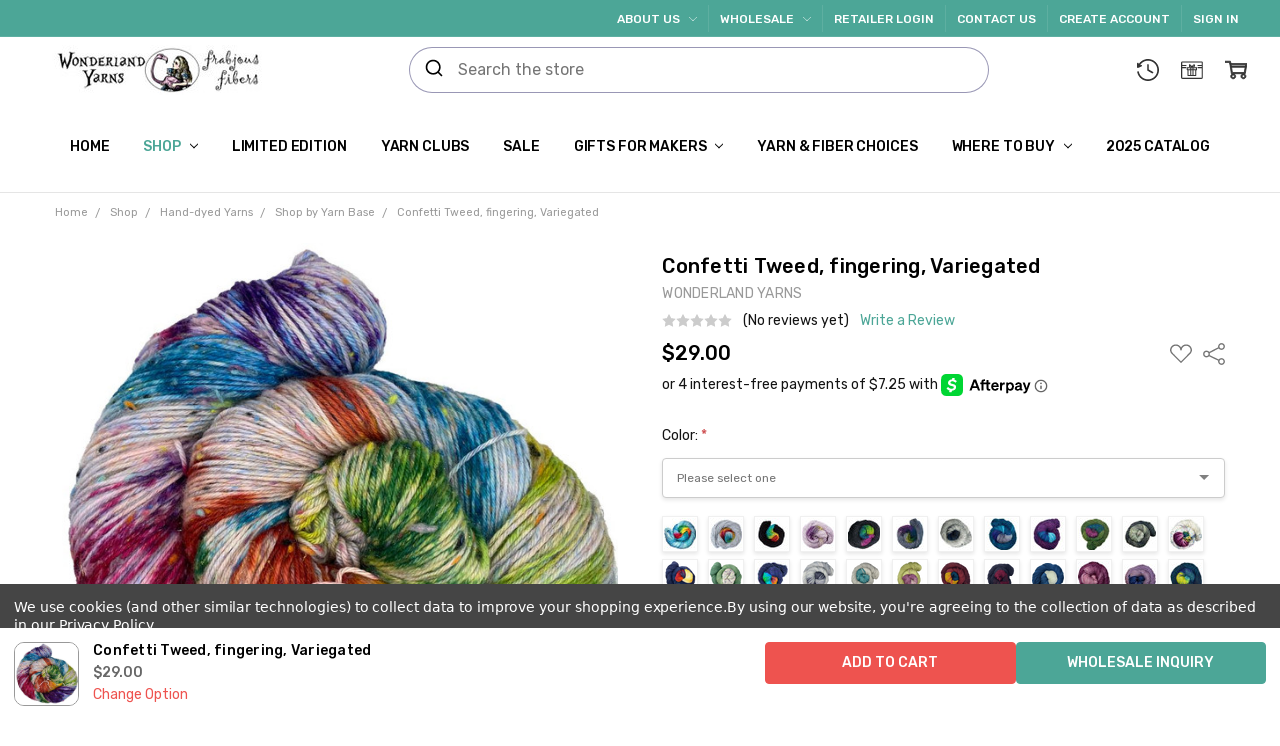

--- FILE ---
content_type: text/html; charset=UTF-8
request_url: https://frabjousfibers.com/confetti-tweed-fingering-variegated/
body_size: 49826
content:
<!DOCTYPE html>
<html class="no-js" lang="en">
    <head>
        <title>Hand-dyed Yarn @ Wonderland Yarns: Confetti Tweed, fingering, Variegated</title>
        <link rel="dns-prefetch preconnect" href="https://cdn11.bigcommerce.com/s-g9iffzj4to" crossorigin><link rel="dns-prefetch preconnect" href="https://fonts.googleapis.com/" crossorigin><link rel="dns-prefetch preconnect" href="https://fonts.gstatic.com/" crossorigin>
        <meta property="product:price:amount" content="29" /><meta property="product:price:currency" content="USD" /><meta property="og:url" content="https://frabjousfibers.com/confetti-tweed-fingering-variegated/" /><meta property="og:site_name" content="Wonderland Yarns & Frabjous Fibers" /><meta name="keywords" content="online yarn stores, hand-dyed yarn, made in the US,  Made in the USA, made in USA"><meta name="description" content="A luxury tweed yarn silky soft and just delightful! High twist, excellent drape, with natural colored nepps throughout. Hand-dyed in Vermont by Wonderland Yarns."><link rel='canonical' href='https://frabjousfibers.com/confetti-tweed-fingering-variegated/' /><meta name='platform' content='bigcommerce.stencil' /><meta property="og:type" content="product" />
<meta property="og:title" content="Confetti Tweed, fingering, Variegated" />
<meta property="og:description" content="A luxury tweed yarn silky soft and just delightful! High twist, excellent drape, with natural colored nepps throughout. Hand-dyed in Vermont by Wonderland Yarns." />
<meta property="og:image" content="https://cdn11.bigcommerce.com/s-g9iffzj4to/products/1850/images/5216/wonderland-yarns-confetti-tweed-fingering-variegated__29287.1690588774.386.513.jpg?c=1" />
<meta property="og:availability" content="instock" />
<meta property="pinterest:richpins" content="enabled" />
        <meta name="google-site-verification" content="CRWPQrcfPuHC8j_GgsbnirWP0QQOwc89rpewYG3vBkI" />
        
         

        <link href="https://cdn11.bigcommerce.com/s-g9iffzj4to/product_images/alice%20and%20the%20flamingo%20in%20oval%20tiny%20icon.jpg" rel="shortcut icon">
        <meta name="viewport" content="width=device-width, initial-scale=1, maximum-scale=1">
        
        <script>
            // Change document class from no-js to js so we can detect this in css
            document.documentElement.className = document.documentElement.className.replace('no-js', 'js');
        </script>

        <script>
    function browserSupportsAllFeatures() {
        return window.Promise
            && window.fetch
            && window.URL
            && window.URLSearchParams
            && window.WeakMap
            // object-fit support
            && ('objectFit' in document.documentElement.style);
    }

    function loadScript(src) {
        var js = document.createElement('script');
        js.src = src;
        js.onerror = function () {
            console.error('Failed to load polyfill script ' + src);
        };
        document.head.appendChild(js);
    }

    if (!browserSupportsAllFeatures()) {
        loadScript('https://cdn11.bigcommerce.com/s-g9iffzj4to/stencil/b4178820-d8c8-013e-ab35-62771bf3cf87/e/4b894e20-d8e0-013e-a3b2-36d581915ed3/dist/theme-bundle.polyfills.js');
    }
</script>
        <script>window.consentManagerTranslations = `{"locale":"en","locales":{"consent_manager.data_collection_warning":"en","consent_manager.accept_all_cookies":"en","consent_manager.gdpr_settings":"en","consent_manager.data_collection_preferences":"en","consent_manager.manage_data_collection_preferences":"en","consent_manager.use_data_by_cookies":"en","consent_manager.data_categories_table":"en","consent_manager.allow":"en","consent_manager.accept":"en","consent_manager.deny":"en","consent_manager.dismiss":"en","consent_manager.reject_all":"en","consent_manager.category":"en","consent_manager.purpose":"en","consent_manager.functional_category":"en","consent_manager.functional_purpose":"en","consent_manager.analytics_category":"en","consent_manager.analytics_purpose":"en","consent_manager.targeting_category":"en","consent_manager.advertising_category":"en","consent_manager.advertising_purpose":"en","consent_manager.essential_category":"en","consent_manager.esential_purpose":"en","consent_manager.yes":"en","consent_manager.no":"en","consent_manager.not_available":"en","consent_manager.cancel":"en","consent_manager.save":"en","consent_manager.back_to_preferences":"en","consent_manager.close_without_changes":"en","consent_manager.unsaved_changes":"en","consent_manager.by_using":"en","consent_manager.agree_on_data_collection":"en","consent_manager.change_preferences":"en","consent_manager.cancel_dialog_title":"en","consent_manager.privacy_policy":"en","consent_manager.allow_category_tracking":"en","consent_manager.disallow_category_tracking":"en"},"translations":{"consent_manager.data_collection_warning":"We use cookies (and other similar technologies) to collect data to improve your shopping experience.","consent_manager.accept_all_cookies":"Accept All Cookies","consent_manager.gdpr_settings":"Settings","consent_manager.data_collection_preferences":"Website Data Collection Preferences","consent_manager.manage_data_collection_preferences":"Manage Website Data Collection Preferences","consent_manager.use_data_by_cookies":" uses data collected by cookies and JavaScript libraries to improve your shopping experience.","consent_manager.data_categories_table":"The table below outlines how we use this data by category. To opt out of a category of data collection, select 'No' and save your preferences.","consent_manager.allow":"Allow","consent_manager.accept":"Accept","consent_manager.deny":"Deny","consent_manager.dismiss":"Dismiss","consent_manager.reject_all":"Reject all","consent_manager.category":"Category","consent_manager.purpose":"Purpose","consent_manager.functional_category":"Functional","consent_manager.functional_purpose":"Enables enhanced functionality, such as videos and live chat. If you do not allow these, then some or all of these functions may not work properly.","consent_manager.analytics_category":"Analytics","consent_manager.analytics_purpose":"Provide statistical information on site usage, e.g., web analytics so we can improve this website over time.","consent_manager.targeting_category":"Targeting","consent_manager.advertising_category":"Advertising","consent_manager.advertising_purpose":"Used to create profiles or personalize content to enhance your shopping experience.","consent_manager.essential_category":"Essential","consent_manager.esential_purpose":"Essential for the site and any requested services to work, but do not perform any additional or secondary function.","consent_manager.yes":"Yes","consent_manager.no":"No","consent_manager.not_available":"N/A","consent_manager.cancel":"Cancel","consent_manager.save":"Save","consent_manager.back_to_preferences":"Back to Preferences","consent_manager.close_without_changes":"You have unsaved changes to your data collection preferences. Are you sure you want to close without saving?","consent_manager.unsaved_changes":"You have unsaved changes","consent_manager.by_using":"By using our website, you're agreeing to our","consent_manager.agree_on_data_collection":"By using our website, you're agreeing to the collection of data as described in our ","consent_manager.change_preferences":"You can change your preferences at any time","consent_manager.cancel_dialog_title":"Are you sure you want to cancel?","consent_manager.privacy_policy":"Privacy Policy","consent_manager.allow_category_tracking":"Allow [CATEGORY_NAME] tracking","consent_manager.disallow_category_tracking":"Disallow [CATEGORY_NAME] tracking"}}`;</script>

        <script>
            window.lazySizesConfig = window.lazySizesConfig || {};
            window.lazySizesConfig.loadMode = 1;
        </script>
        <script async src="https://cdn11.bigcommerce.com/s-g9iffzj4to/stencil/b4178820-d8c8-013e-ab35-62771bf3cf87/e/4b894e20-d8e0-013e-a3b2-36d581915ed3/dist/theme-bundle.head_async.js"></script>

        <link href="https://fonts.googleapis.com/css?family=Rubik:500,400,400i,500i,700,700i%7COpen+Sans:700&display=block" rel="stylesheet">
        <script async src="https://cdn11.bigcommerce.com/s-g9iffzj4to/stencil/b4178820-d8c8-013e-ab35-62771bf3cf87/e/4b894e20-d8e0-013e-a3b2-36d581915ed3/dist/theme-bundle.font.js"></script>

            <link data-stencil-stylesheet href="https://cdn11.bigcommerce.com/s-g9iffzj4to/stencil/b4178820-d8c8-013e-ab35-62771bf3cf87/e/4b894e20-d8e0-013e-a3b2-36d581915ed3/css/theme-fb550bc0-d8c9-013e-a88a-12df8f8cb346.css" rel="stylesheet">


        <!-- Slick Carousel CSS -->
        <link rel="stylesheet" href="https://cdn.jsdelivr.net/npm/slick-carousel@1.8.1/slick/slick.css">
        <link rel="stylesheet" href="https://cdn.jsdelivr.net/npm/slick-carousel@1.8.1/slick/slick-theme.css">

         

        <!-- Start Tracking Code for analytics_facebook -->

<script data-bc-cookie-consent="4" type="text/plain">
!function(f,b,e,v,n,t,s){if(f.fbq)return;n=f.fbq=function(){n.callMethod?n.callMethod.apply(n,arguments):n.queue.push(arguments)};if(!f._fbq)f._fbq=n;n.push=n;n.loaded=!0;n.version='2.0';n.queue=[];t=b.createElement(e);t.async=!0;t.src=v;s=b.getElementsByTagName(e)[0];s.parentNode.insertBefore(t,s)}(window,document,'script','https://connect.facebook.net/en_US/fbevents.js');

fbq('set', 'autoConfig', 'false', '1766013737106061');
fbq('dataProcessingOptions', []);
fbq('init', '1766013737106061', {"external_id":"0ff5265b-655a-415d-8832-0fff407364b2"});
fbq('set', 'agent', 'bigcommerce', '1766013737106061');

function trackEvents() {
    var pathName = window.location.pathname;

    fbq('track', 'PageView', {}, "");

    // Search events start -- only fire if the shopper lands on the /search.php page
    if (pathName.indexOf('/search.php') === 0 && getUrlParameter('search_query')) {
        fbq('track', 'Search', {
            content_type: 'product_group',
            content_ids: [],
            search_string: getUrlParameter('search_query')
        });
    }
    // Search events end

    // Wishlist events start -- only fire if the shopper attempts to add an item to their wishlist
    if (pathName.indexOf('/wishlist.php') === 0 && getUrlParameter('added_product_id')) {
        fbq('track', 'AddToWishlist', {
            content_type: 'product_group',
            content_ids: []
        });
    }
    // Wishlist events end

    // Lead events start -- only fire if the shopper subscribes to newsletter
    if (pathName.indexOf('/subscribe.php') === 0 && getUrlParameter('result') === 'success') {
        fbq('track', 'Lead', {});
    }
    // Lead events end

    // Registration events start -- only fire if the shopper registers an account
    if (pathName.indexOf('/login.php') === 0 && getUrlParameter('action') === 'account_created') {
        fbq('track', 'CompleteRegistration', {}, "");
    }
    // Registration events end

    

    function getUrlParameter(name) {
        var cleanName = name.replace(/[\[]/, '\[').replace(/[\]]/, '\]');
        var regex = new RegExp('[\?&]' + cleanName + '=([^&#]*)');
        var results = regex.exec(window.location.search);
        return results === null ? '' : decodeURIComponent(results[1].replace(/\+/g, ' '));
    }
}

if (window.addEventListener) {
    window.addEventListener("load", trackEvents, false)
}
</script>
<noscript><img height="1" width="1" style="display:none" alt="null" src="https://www.facebook.com/tr?id=1766013737106061&ev=PageView&noscript=1&a=plbigcommerce1.2&eid="/></noscript>

<!-- End Tracking Code for analytics_facebook -->

<!-- Start Tracking Code for analytics_googleanalytics -->

<!-- Google tag (gtag.js) -->
<script data-bc-cookie-consent="3" type="text/plain" async src="https://www.googletagmanager.com/gtag/js?id=UA-134837853-1"></script>
<script data-bc-cookie-consent="3" type="text/plain">
  window.dataLayer = window.dataLayer || [];
  function gtag(){dataLayer.push(arguments);}
  gtag('js', new Date());
  gtag('config', 'AW-700324442');
  gtag('config', 'G-F189SXE2N5');

</script>


<!-- End Tracking Code for analytics_googleanalytics -->

<!-- Start Tracking Code for analytics_googleanalytics4 -->

<script data-cfasync="false" src="https://cdn11.bigcommerce.com/shared/js/google_analytics4_bodl_subscribers-358423becf5d870b8b603a81de597c10f6bc7699.js" integrity="sha256-gtOfJ3Avc1pEE/hx6SKj/96cca7JvfqllWA9FTQJyfI=" crossorigin="anonymous"></script>
<script data-cfasync="false">
  (function () {
    window.dataLayer = window.dataLayer || [];

    function gtag(){
        dataLayer.push(arguments);
    }

    function initGA4(event) {
         function setupGtag() {
            function configureGtag() {
                gtag('js', new Date());
                gtag('set', 'developer_id.dMjk3Nj', true);
                gtag('config', 'G-F189SXE2N5');
            }

            var script = document.createElement('script');

            script.src = 'https://www.googletagmanager.com/gtag/js?id=G-F189SXE2N5';
            script.async = true;
            script.onload = configureGtag;

            document.head.appendChild(script);
        }

        setupGtag();

        if (typeof subscribeOnBodlEvents === 'function') {
            subscribeOnBodlEvents('G-F189SXE2N5', true);
        }

        window.removeEventListener(event.type, initGA4);
    }

    gtag('consent', 'default', {"ad_storage":"denied","ad_user_data":"denied","ad_personalization":"denied","analytics_storage":"denied","functionality_storage":"denied"})
            

    var eventName = document.readyState === 'complete' ? 'consentScriptsLoaded' : 'DOMContentLoaded';
    window.addEventListener(eventName, initGA4, false);
  })()
</script>

<!-- End Tracking Code for analytics_googleanalytics4 -->

<!-- Start Tracking Code for analytics_siteverification -->


<script>
    (function(i,s,o,g,r,a,m){i['GoogleAnalyticsObject']=r;i[r]=i[r]||function(){
    (i[r].q=i[r].q||[]).push(arguments)},i[r].l=1*new Date();a=s.createElement(o),
    m=s.getElementsByTagName(o)[0];a.async=1;a.src=g;m.parentNode.insertBefore(a,m)
    })(window,document,'script','//www.google-analytics.com/analytics.js','ga');

    ga('create', 'UA-134837853-1', 'auto');
    ga('send', 'pageview');
    setTimeout("ga('send','event','adjusted bounce rate','page visit 45 seconds or more')",45000);
    ga('require', 'ecommerce', 'ecommerce.js');

    function trackEcommerce() {
    this._addTrans = addTrans;
    this._addItem = addItems;
    this._trackTrans = trackTrans;
    }
    function addTrans(orderID,store,total,tax,shipping,city,state,country) {
    ga('ecommerce:addTransaction', {
        'id': orderID,
        'affiliation': store,
        'revenue': total,
        'tax': tax,
        'shipping': shipping,
        'city': city,
        'state': state,
        'country': country
    });
    }
    function addItems(orderID,sku,product,variation,price,qty) {
    ga('ecommerce:addItem', {
        'id': orderID,
        'sku': sku,
        'name': product,
        'category': variation,
        'price': price,
        'quantity': qty
    });
    }
    function trackTrans() {
        ga('ecommerce:send');
    }
    var pageTracker = new trackEcommerce();
</script>
<meta name="p:domain_verify" content="e6c93850fe099964b4a23f277d99399f"/>

<script>(function(w,d,t,r,u){var f,n,i;w[u]=w[u]||[],f=function(){var o={ti:"187132602", enableAutoSpaTracking: true};o.q=w[u],w[u]=new UET(o),w[u].push("pageLoad")},n=d.createElement(t),n.src=r,n.async=1,n.onload=n.onreadystatechange=function(){var s=this.readyState;s&&s!=="loaded"&&s!=="complete"||(f(),n.onload=n.onreadystatechange=null)},i=d.getElementsByTagName(t)[0],i.parentNode.insertBefore(n,i)})(window,document,"script","//bat.bing.com/bat.js","uetq");</script>

<!-- End Tracking Code for analytics_siteverification -->


<script type="text/javascript" src="https://checkout-sdk.bigcommerce.com/v1/loader.js" defer ></script>
<script src="https://www.google.com/recaptcha/api.js" async defer></script>
<script>window.consentManagerStoreConfig = function () { return {"storeName":"Wonderland Yarns & Frabjous Fibers","privacyPolicyUrl":"https:\/\/frabjousfibers.com\/privacy-policy\/","writeKey":null,"improvedConsentManagerEnabled":true,"AlwaysIncludeScriptsWithConsentTag":true}; };</script>
<script type="text/javascript" src="https://cdn11.bigcommerce.com/shared/js/bodl-consent-32a446f5a681a22e8af09a4ab8f4e4b6deda6487.js" integrity="sha256-uitfaufFdsW9ELiQEkeOgsYedtr3BuhVvA4WaPhIZZY=" crossorigin="anonymous" defer></script>
<script type="text/javascript" src="https://cdn11.bigcommerce.com/shared/js/storefront/consent-manager-config-3013a89bb0485f417056882e3b5cf19e6588b7ba.js" defer></script>
<script type="text/javascript" src="https://cdn11.bigcommerce.com/shared/js/storefront/consent-manager-08633fe15aba542118c03f6d45457262fa9fac88.js" defer></script>
<script type="text/javascript">
var BCData = {"product_attributes":{"sku":null,"upc":null,"mpn":null,"gtin":null,"weight":null,"base":true,"image":null,"price":{"without_tax":{"formatted":"$29.00","value":29,"currency":"USD"},"tax_label":"Tax"},"stock":null,"instock":true,"stock_message":null,"purchasable":true,"purchasing_message":null,"call_for_price_message":null}};
</script>
<script src='https://cdn.jsdelivr.net/npm/typesense@1.8.2/dist/typesense.min.js' async  ></script><script src='https://cdn.conversionbox.io/cb-uuidv4.js' async  ></script><script src='https://cdn.conversionbox.io/cb-autocomplete.js' async  ></script><script src='https://cdn.conversionbox.io/cb-instant-search.js' async  ></script><script>
    var banner = [
        {
            'name': 'about', 
            'href': 'about',
            'imagesource': 'About_Banner.jpg'
        },
        {
            'name': 'faq', 
            'href': 'faq',
            'imagesource': 'faq_banner.jpg'
        },
        {
            'name': 'wholesale', 
            'href': 'wholesale',
            'imagesource': 'wholesale_banner.jpg'
        },
        {
            'name': 'catalogue', 
            'href': 'catalogue',
            'imagesource': 'catalogue_banner.jpg'
        },
        {
            'name': 'contact', 
            'href': 'contact',
            'imagesource': 'contact_banner.jpg'
        },
        {
            'name': 'shipping-returns', 
            'href': 'shipping-returns',
            'imagesource': 'shipping-returns_banner.jpg'
        },
        {
            'name': 'blog', 
            'href': 'blog',
            'imagesource': 'blog_banner.jpg'
        },
          {
            'name': 'club-descriptions-retail', 
            'href': 'club-descriptions-retail',
            'imagesource': 'subscriptionsyarnclubs_banner.jpg'
        },
	];
</script><script>
    var character = [
        {
            name: 'about', 
            href: 'about',
            charname: 'alice',
            charposition: 'upper-right',
            backcolor: 'grey-background'
        },
        {
            name: 'faq', 
            href: 'faq',
            charname: 'rabbit',
            charposition: 'upper-left',
            backcolor: 'grey-background'
        },
        {
            name: 'wholesale', 
            href: 'wholesale',
            charname: 'rabbit',
            charposition: 'upper-left',
            backcolor: 'grey-background'
        },
        {
            name: 'catalogue', 
            href: 'catalogue',
            charname: 'queen',
            charposition: 'upper-left',
            backcolor: 'grey-background'
        },
	];
</script><!-- Google Tag Manager -->
<script>(function(w,d,s,l,i){w[l]=w[l]||[];w[l].push({'gtm.start':
new Date().getTime(),event:'gtm.js'});var f=d.getElementsByTagName(s)[0],
j=d.createElement(s),dl=l!='dataLayer'?'&l='+l:'';j.async=true;j.src=
'https://www.googletagmanager.com/gtm.js?id='+i+dl;f.parentNode.insertBefore(j,f);
})(window,document,'script','dataLayer','GTM-5ZG384V4');</script>
<!-- End Google Tag Manager --><script>"use strict";(()=>{var a=window,f=["stripeupe-card","stripev3-card","braintree","authorizenet","squarev2"];async function m(){let e=a._paywhirlConfig.planNames,t=null,n=null,r;try{t=await fetch("/api/storefront/carts?include=lineItems.digitalItems.options,lineItems.physicalItems.options"),n=await t.text(),r=JSON.parse(n)}catch(o){let s=![429,502,503,520,522].includes(t?.status??0);return c(s?"warning":"info","error while fetching cart: "+o.message,{stack:o.stack,status:t?.status??"no status",response:n??"no text in response"}),!0}if(!Array.isArray(r))return c("warning","error while fetching cart: result is not an array",{response:n}),!0;a._paywhirlState.carts=r,a._paywhirlState.cartHasSubscriptionProducts=r.some(o=>o.lineItems.physicalItems.concat(o.lineItems.digitalItems).some(l=>l.options.some(u=>e.includes(u.value))))}function b(){let e=a._paywhirlConfig.planNames;try{return Array.from(document.querySelectorAll(".productView-options")).some(t=>{let n=Array.from(t.querySelectorAll('select[name^="attribute\\["]')).map(o=>(o.querySelector("option:checked")?.textContent??"").trim()),r=Array.from(t.querySelectorAll('input[type="radio"][name^="attribute\\["]:checked')).map(o=>(t.querySelector(`label[for="${o.id}"]`)?.textContent??"").trim());return n.some(o=>e.includes(o))||r.some(o=>e.includes(o))})}catch(t){return c("warning","error while checking subscription variant selected, falling back to false: "+t.message,{stack:t.stack}),!1}}function S(){try{v();let e=a._paywhirlState.cartHasSubscriptionProducts,t=b();i("Document updated",{hasSubscriptionProducts:e,subscriptionVariantSelected:t});let n=window.location.pathname;if(t!==a._paywhirlState.subscriptionVariantSelected&&(a._paywhirlState.subscriptionVariantSelected=t,h()),n==="/checkout"&&(C(!!e),e)){I();let r=document.querySelector("#checkout-customer-login");r?(r.click(),i("Login button found and clicked",r)):i("Login button not found",{})}}catch(e){c("error","error while handling mutation: "+e.message,{stack:e.stack})}}function h(){try{let e=document.body;if(!e)return;let t=a._paywhirlState.cartHasSubscriptionProducts,n=a._paywhirlState.subscriptionVariantSelected,r=t||n;p(`Requiring saved payment method: ${r?"yes":"no"}`),e.classList.toggle("pw-has-subscription",r)}catch(e){c("error","error while toggling subscription elements: "+e.message,{stack:e.stack})}}function k(){if(document.querySelector(".storeCreditOverlay")){document.body.classList.add("hide-store-credit");let t=document.querySelector("#useStoreCredit");if(!t){c("error","Store credit overlay found, but store credit checkbox not found");return}t.click(),i("Store credit overlay hidden",{})}else i("Store credit overlay not found",{})}var y=!1;function C(e){let t=document.querySelectorAll('input[name="paymentProviderRadio"]'),n=!1;for(let r of t){let o=r.closest("li");if(!o){c("error","expected li parent node not found");continue}!f.includes(r.value)&&e?(i("Hiding payment method: "+r.value,{}),o.style.display="none",o.classList.add("pw-hidden-pm")):(i("Showing payment method: "+r.value,{}),o.style.display="",o.classList.remove("pw-hidden-pm"),n=!0)}e&&k(),t.length>0&&e&&!n&&!y&&(c("warning","No supported payment methods, merchant has to enable at least one supported payment method"),y=!0)}function i(e,t={}){a._paywhirlState.log||(a._paywhirlState.log=[]),a._paywhirlState.log.push(e),location.search.includes("paywhirl-debug=1")&&console.log(`PayWhirl: ${e}`,t)}function p(e,t){let n=`PayWhirl: ${e}`;t?console.log(n,t):console.log(n)}function I(){let e=document.getElementById("shouldSaveInstrument");e&&(e.click(),e.addEventListener("click",t=>{e.checked||(e.checked=!0,i("Save card checkbox clicked (value updated)",[e.checked,e.value]))}))}function v(){let e=[".fast-wrapper",".fast-mini-cart-wrapper",".fast-overlay-wrapper"];for(let t of document.querySelectorAll(e.join(", "))){let n=`Potentially unused selector found: ${t.className}`;i(n,t),c("warning",n)}}async function c(e,t,n={}){let r={message:t,context:n,level:e};n.config=a._paywhirlConfig,n.location=location.href,n.state=a._paywhirlState;let o=navigator.userAgent;n.userAgent=o,e!=="info"&&console.error(r),n.state.log=a._paywhirlState.log?.filter((u,g,d)=>d.indexOf(u)===g),i(t,n);let s=a._paywhirlConfig.host;if(!(!s||["HeadlessChrome"].some(u=>o.includes(u))))try{await fetch(`${s}/integrations/log-error/BigCommerce`,{method:"POST",headers:{Accept:"application/json","Content-Type":"text/plain"},body:JSON.stringify(r)})}catch(u){console.error("Error while sending error report",u)}}async function E(){let e=document.querySelector("#pw-customer-portal");if(!e)return;let t=document.createElement("div");t.className="pw-spinner";let n=document.createElement("div");n.className="pw-loader",n.appendChild(t),n.appendChild(document.createTextNode("Loading your subscriptions...")),e.replaceChildren(n);let r=null,o=null;try{r=await fetch(`/customer/current.jwt?app_client_id=${encodeURIComponent(a._paywhirlConfig.appId)}`),o=await r.text(),i("JWT token retrieved",{jwt:o})}catch(l){e.replaceChildren("Error loading your subscriptions..."),c("error","error while retrieving jwt token: "+l.message,{stack:l.stack,status:r?.status??"no status",response:o??"no text in response"});return}let s=document.createElement("iframe");s.src=`https://${a._paywhirlConfig.subdomain}/bigcommerce/customer-portal-login?jwt=${encodeURIComponent(o)}&bigcommerce_domain=${encodeURIComponent(window.location.hostname)}`,s.style.display="none",s.style.width="100%",s.style.height="500px",s.style.border="none",s.style.overflow="hidden",s.onload=()=>{i("Customer portal iframe loaded",{}),s.style.display="block",e.removeChild(n)},e.appendChild(s),window.addEventListener("message",function(l){if(l.data.source==="paywhirl"&&l.data.method==="set-height"&&l.data.height>0){s.style.height=`${l.data.height+10}px`;return}})}async function _(e,t){for(let d of t.querySelectorAll(".pw-hidden-pm input"))d.disabled=!0;let n=new FormData(t),r=a._paywhirlState.carts?.[0]?.customerId,o={formData:{}};n.forEach((d,w)=>o.formData[w]=d);let s=["ccCvv","ccNumber","ccExpiry","ccNamfe"];for(let d of s)o.formData[d]&&(o.formData[d]="REDACTED");let l=!0,u="";if(Object.keys(o.formData).filter(d=>!["termsText","terms"].includes(d)).length===0?(l=!1,u="No payment method compatible with subscriptions could be found. Please contact us for support."):r===0?(l=!1,u="In order to purchase a subscription, you need to create an account and sign in."):!n.has("shouldSaveInstrument")&&!n.has("instrumentId")?(l=!1,u="In order to purchase a subscription, you need to save your card."):n.has("paymentProviderRadio")&&!f.includes(n.get("paymentProviderRadio"))&&(l=!1,u="In order to purchase a subscription, you need to use a stored card. Please select a card and try again."),l)i("checks ok, allowing checkout",{customerId:r,formData:n});else{let d=window.location.hostname;c("warning",` [${d}] blocking checkout with message: "${u}"`,{customerId:r,formData:n}),alert(u),e.preventDefault(),e.stopPropagation()}await c("info","payment form submitted",o)}function P(){a._paywhirlState.carts?.[0]?.customerId?i("ID OK, skipping",{cId:a._paywhirlState.carts?.[0]?.customerId}):(i("ID not found, refetching cart",{}),setTimeout(async function(){await m(),c("info","cart refetched",{cId:a._paywhirlState.carts?.[0]?.customerId})},5e3))}function L(){document.addEventListener("submit",async e=>{try{let t=e.target,n=e.submitter;t.matches("form.checkout-form")&&n.matches("#checkout-payment-continue")?await _(e,t):n.matches("#checkout-customer-continue")||n.matches("#checkout-customer-create")?P():i("Form not matching, check skipped",{target:t,submitter:n})}catch(t){await c("error","error while handling submit: "+t.message,{stack:t.stack})}},!0)}function T(){document.addEventListener("submit",e=>{e.target.matches("form#CartEditProductFieldsForm")&&setTimeout(async()=>{i("Refetching cart after variant change",{}),await m(),h()},2e3)})}a._paywhirlSetup=async function(){try{let e=a._paywhirlConfig;if(!e||e.initialized)return;if(e.initialized=!0,location.search.includes("paywhirl-disable=1")){p("Skipped loading subscription scripts");return}p("Started loading subscription scripts");let t=window.localStorage.getItem("pw-sesid");if(t||(t=crypto.randomUUID(),window.localStorage.setItem("pw-sesid",t)),a._paywhirlState={sesId:t,pageViewUid:crypto.randomUUID()},e.planNames.length===0){i("No plans, skipping setup",e);return}try{if(["facebookexternalhit","Googlebot","bingbot","AdsBot-Google","Storebot","Baiduspider","amazonproductbot","YisouSpider","PetalBot","AhrefsBot"].some(s=>navigator.userAgent.includes(s))){i("Bot detected, skipping setup",{agent:navigator.userAgent});return}}catch(o){if(o.message!=="opts is not defined")throw o}let n=["/checkout","/cart.php"].includes(window.location.pathname);n&&c("info","Setup Started"),new MutationObserver(S).observe(document.documentElement,{childList:!0,subtree:!0});let r=document.createElement("style");r.textContent="body.pw-has-subscription #bc-smart-payment-buttons,body.pw-has-subscription #checkout-customer-continue+#checkout-customer-cancel,body.pw-has-subscription .BraintreePaypalCheckout,body.pw-has-subscription .add-to-cart-wallet-buttons,body.pw-has-subscription .additional-checkout-buttons,body.pw-has-subscription .cart-additionalCheckoutButtons,body.pw-has-subscription .checkout-button-container,body.pw-has-subscription .fast-mini-cart-wrapper,body.pw-has-subscription .fast-overlay-wrapper,body.pw-has-subscription .fast-wrapper,body.pw-has-subscription .form-field--saveInstrument,body.pw-has-subscription .previewCart-additionalCheckoutButtons,body.pw-has-subscription .previewCartCheckout-additionalCheckoutButtons,body.pw-has-subscription .success-modal-additional-checkout,body.pw-has-subscription.hide-store-credit #useStoreCredit,body.pw-has-subscription.hide-store-credit .storeCreditOverlay,body.pw-has-subscription.hide-store-credit label[for=useStoreCredit]{display:none!important}@media (min-width:1261px){.container:has(#pw-customer-portal){padding:0 1.5rem}}.pw-loader{display:flex;align-items:center;justify-content:center;gap:.5em;font-size:1.5em;color:gray}.pw-spinner{border:.5em solid #f3f3f3;border-top:.3em solid #3498db;border-radius:50%;width:2em;height:2em;animation:pw-spin 2s linear infinite}@keyframes pw-spin{0%{transform:rotate(0)}100%{transform:rotate(360deg)}}",document.head.appendChild(r),await m(),n&&c("info","Cart fetched"),h(),window.location.pathname==="/checkout"&&a._paywhirlState.cartHasSubscriptionProducts&&L(),window.location.pathname==="/cart.php"&&T(),E(),p("Finished loading subscription scripts")}catch(e){c("error","error during setup: "+e.message,{stack:e.stack})}};a._paywhirlSetup();})();
</script><script>window._paywhirlConfig = ({"userId":40740,"environment":"production","codeVersion":"e288466f8f6c0ce0329053741489646c","planNames":["Always Austen - Quarterly","Always Austen - Half Year","Mystery Skein - One Time Purchase","Monthly - Tour of the Season","Monthly with Tonal Friends - Tour of the Season","Monthly with Extra Skein - Tour of the Season","Mystery Skein - Monthly","Mystery Mini Skein 5 pack - One Time Purchase","Mystery Mini Skein 5 pack - Monthly","Mystery Dates - monthly","Garden Society - Monthly Yarn Club","Carnival of Color Subscription - Billed Every Other Month","Color of the Month, ships monthly"],"appId":"ezxd4pvu5xudndjvo0sllz8ahosfe8a","host":"https:\/\/app.paywhirl.com","subdomain":"wonderland-yarns-frabjous-fibers.paywhirl.com"}); window._paywhirlSetup?.();</script><script data-bc-cookie-consent="3" type="text/plain">(function(w,d,s,l,i){w[l]=w[l]||[];w[l].push({'gtm.start':
new Date().getTime(),event:'gtm.js'});var f=d.getElementsByTagName(s)[0],
j=d.createElement(s),dl=l!='dataLayer'?'&l='+l:'';j.async=true;j.src=
'https://www.googletagmanager.com/gtm.js?id='+i+dl;f.parentNode.insertBefore(j,f);
})(window,document,'script','dataLayer','GTM-NQCB74WJ');</script><script data-bc-cookie-consent="3" type="text/plain">
    (function(c,l,a,r,i,t,y){
        c[a]=c[a]||function(){(c[a].q=c[a].q||[]).push(arguments)};
        t=l.createElement(r);t.async=1;t.src="https://www.clarity.ms/tag/"+i;
        y=l.getElementsByTagName(r)[0];y.parentNode.insertBefore(t,y);
    })(window, document, "clarity", "script", "s7xovfam3b");
</script><script>window.conversionBoxSearch = window.conversionBoxSearch || {};window.conversionBoxSearch.config = window.conversionBoxSearch.config || {};window.conversionBoxSearch.config = {"searchConfig":{"host":"zi126lo3enjyr7qbp-1.a1.typesense.net","port":443,"protocol":"https","searchAPIKey":"tpCrvD1CBJcdCrB7uzyMOnkj7dla8mJD","tablePrefix":"bigcommerce_app_566_","createdAt":"2025-07-10T19:43:31.351Z","updatedAt":"2025-07-10T19:43:39.152Z"},"indexConfig":{"index_products":"true","product_real_time_updates":"true","index_collections":"true","collection_real_time_updates":"true"},"autoComplete":{"desktopCssSelector":".cbAutoComplete","mobileCssSelector":"","inputPlaceholder":"Search the store","maxMobileWidth":800,"noOfProducts":10,"noOfCollections":3,"noOfPages":2,"noOfBlogs":2,"enableQuerySuggestion":true,"noOfQuerySuggestion":5,"highlightSearchTerm":true,"showVendor":false,"seeAllButton":true,"outOfStock":false,"status":true,"showDescription":false,"descriptionMaxLines":2,"showPrice":true,"showSKU":false,"additionalFields":[],"createdAt":"2025-07-10T19:43:39.236Z","updatedAt":"2025-07-14T13:33:11.177Z"},"instantSearch":{"noOfProducts":20,"gridColumnCount":0,"showVendor":false,"outOfStock":false,"status":true,"titleMaxLines":2,"showDescription":false,"descriptionMaxLines":2,"showPrice":true,"showSKU":false,"flipImageHover":true,"enableQuickPreview":false,"noOfPages":20,"noOfBlogs":20,"quickPreviewCode":null,"infiniteScroll":true,"createdAt":"2025-07-10T19:43:39.256Z","updatedAt":"2025-07-14T13:43:37.924Z","sort":[{"title":"Relevance","attribute":"_text_match","sort":"desc"},{"title":"Price: Low to High","attribute":"effective_price","sort":"asc"},{"title":"Name: Z-A","attribute":"name","sort":"desc"},{"title":"Name: A-Z","attribute":"name","sort":"asc"},{"title":"Price: High to Low","attribute":"effective_price","sort":"desc"}],"facet":[{"title":"Price","attribute":"effective_price","facetType":"slider","searchable":false},{"title":"Categories","attribute":"categories","facetType":"disjunctive","searchable":true},{"title":"Color","attribute":"options.Color","facetType":"disjunctive","searchable":true},{"title":"Yarn Base","attribute":"options.Yarn Base","facetType":"disjunctive","searchable":true},{"title":"Yarn Weight","attribute":"options.Yarn Weight","facetType":"disjunctive","searchable":true},{"title":"Size","attribute":"options.Size","facetType":"disjunctive","searchable":true},{"title":"Material","attribute":"options.Material","facetType":"disjunctive","searchable":true},{"title":"Set","attribute":"options.Set","facetType":"disjunctive","searchable":true},{"title":"Kit","attribute":"options.Kit","facetType":"disjunctive","searchable":true},{"title":"Flavor","attribute":"options.Flavor","facetType":"disjunctive","searchable":true},{"title":"Creature","attribute":"options.Creature","facetType":"disjunctive","searchable":true},{"title":"Design","attribute":"options.Design","facetType":"disjunctive","searchable":true},{"title":"Combo Pack","attribute":"options.Combo Pack","facetType":"disjunctive","searchable":true},{"title":"Fade Combo Kit","attribute":"options.Fade Combo Kit","facetType":"disjunctive","searchable":true},{"title":"Ridged & Wrapped Kit","attribute":"options.Ridged & Wrapped Kit","facetType":"disjunctive","searchable":true},{"title":"Fiber base","attribute":"options.Fiber base","facetType":"disjunctive","searchable":true},{"title":"Fiber type","attribute":"options.Fiber type","facetType":"disjunctive","searchable":true},{"title":"Blossom Mad Hatter","attribute":"options.Blossom Mad Hatter","facetType":"disjunctive","searchable":true},{"title":"Kit choice","attribute":"options.Kit choice","facetType":"disjunctive","searchable":true},{"title":"Color options","attribute":"options.Color options","facetType":"disjunctive","searchable":true},{"title":"Cascading Colors Shawl Kits","attribute":"options.Cascading Colors Shawl Kits","facetType":"disjunctive","searchable":true},{"title":"Fiber","attribute":"options.Fiber","facetType":"disjunctive","searchable":true},{"title":"Craft type","attribute":"options.Craft type","facetType":"disjunctive","searchable":true},{"title":"Mystery Box size","attribute":"options.Mystery Box size","facetType":"disjunctive","searchable":true},{"title":"Bags","attribute":"options.Bags","facetType":"disjunctive","searchable":true},{"title":"Yarn weight","attribute":"options.Yarn weight","facetType":"disjunctive","searchable":true},{"title":"Yarn","attribute":"options.Yarn","facetType":"disjunctive","searchable":true},{"title":"Braid","attribute":"options.Braid","facetType":"disjunctive","searchable":true},{"title":"Kit Colors","attribute":"options.Kit Colors","facetType":"disjunctive","searchable":true},{"title":"Sock Pattern","attribute":"options.Sock Pattern","facetType":"disjunctive","searchable":true},{"title":"Skeins","attribute":"options.Skeins","facetType":"disjunctive","searchable":true}]},"channelId":"1","currencies":{"1":{"isDefault":true,"rate":"1.0000000000","decimals":2,"decimalSeparator":".","thousandsSeparator":",","symbol":"$","location":"left"}},"unique_id":"0f481b02673a6b36db7b8e196027e3cf2b86c5889f678f53695ad9ac3b18f975","analyticsURL":"https://backend.conversionbox.io","template":"bigImage","APPURL":"https://appbigcom.conversionbox.io","autoCompleteCSS":":root{--cbACBackground:#FFFFFF;--cbACHoverBackground:#F6F6F6;--cnACLabel:#333333;--cbACSuggestionText:#333333;--cbACItemTitle:#333333;--cbACItemDescription:#9D9D9D;--cbACPrice:#333333;--cbACListPrice:#C1C1C1;--cbACSku:#9D9D9D;--cbACViewAllBackground:#1C8378;--cbACViewAllText:#FFFFFF;--cbACAdditionalSearchButtonBackground:#1C8378;--cbACAdditionalSearchButtonText:#FFFFFF;}","instantSearchCSS":":root{--cbSRProductCardTitles:#333333;--cbSRProductDescription:#888888;--cbSRProductPrice:#333333;--cbSRProductItemBackground:#343434;--cbSRSku:#888888;--cbSRButtonText:#FFFFFF;--cbSRButtonBackground:#1C8378;--cbSRViewCartButtonBackground:#333333;--cbSRProductBorder:#FFFFFF;--cbSROnHoverBorders:#D3D3D3;--cbSRFilterTitles:#1C8378;--cbSRFilterTitleBackground:#343434;--cbSRFilterValues:#333333;--cbSRFilterBackground:#FFFFFF;--cbSRFilterOnHoverBackground:#F7F7F7;--cbSRFilterBorderColor:#EEEEEE;--cbSRKeyPoints:#1C8378;--cbSRActiveRange:#1C8378;--cbSRRangeLeftoverSpace:#DCDCDC;--cbSRPlaceholders:#A3A3A3;--cbSRMobileFilterBtnBackground:#333333;--cbSRMobileFilterText:#FFFFFF;--cbSRPaginationHighlight:#1C8378;--cbSRNavigationHighlight:#1C8378;--cbSRNavigationDefault:#555555;}","CSSURL":"https://cdn.conversionbox.io/autocomplete.css","CSSURLIns":"https://cdn.conversionbox.io/instantSearch.css"};window.conversionBoxSearch.pageType = 'product';window.conversionBoxSearch.storefront_token = 'eyJ0eXAiOiJKV1QiLCJhbGciOiJFUzI1NiJ9.[base64].PfDADuOWrBN18fIdBN2CDuViH2qBmA72Hl4-l9PafG0Y6b2qmVmzhYEyTaUnMz_Bwmjk5IObqCFGRxVD3H9GbA';window.conversionBoxSearch.currency_id = '1';window.conversionBoxSearch.orderId='';window.conversionBoxSearch.orderCustmerId='';window.conversionBoxSearch.productId='1850';</script>
 <script data-cfasync="false" src="https://microapps.bigcommerce.com/bodl-events/1.9.4/index.js" integrity="sha256-Y0tDj1qsyiKBRibKllwV0ZJ1aFlGYaHHGl/oUFoXJ7Y=" nonce="" crossorigin="anonymous"></script>
 <script data-cfasync="false" nonce="">

 (function() {
    function decodeBase64(base64) {
       const text = atob(base64);
       const length = text.length;
       const bytes = new Uint8Array(length);
       for (let i = 0; i < length; i++) {
          bytes[i] = text.charCodeAt(i);
       }
       const decoder = new TextDecoder();
       return decoder.decode(bytes);
    }
    window.bodl = JSON.parse(decodeBase64("[base64]"));
 })()

 </script>

<script nonce="">
(function () {
    var xmlHttp = new XMLHttpRequest();

    xmlHttp.open('POST', 'https://bes.gcp.data.bigcommerce.com/nobot');
    xmlHttp.setRequestHeader('Content-Type', 'application/json');
    xmlHttp.send('{"store_id":"1001714793","timezone_offset":"-4.0","timestamp":"2026-01-22T01:50:15.19182800Z","visit_id":"820706db-0347-4a6f-bf08-bd1ff690ce58","channel_id":1}');
})();
</script>

        

        <!-- snippet location htmlhead -->
        
        <!-- <style>
            .custom-features-grid {
                  display: none;
            }
            [data-content-region="home_below_featured_products"] .buttonLink {
    display: none;
}
        </style> -->

    </head>
    <body class="navigation-hover page-type-product
        theme-show-outstock-badge
        
        
        ">    
        
        <noscript><iframe src="https://www.googletagmanager.com/ns.html?id=GTM-5ZG384V4" height="0" width="0" style="display:none;visibility:hidden"></iframe></noscript>
        <noscript><iframe src="https://www.googletagmanager.com/ns.html?id=GTM-NQCB74WJ" height="0" width="0" style="display:none;visibility:hidden"></iframe></noscript>
        
        <!-- snippet location header -->
        <svg data-src="https://cdn11.bigcommerce.com/s-g9iffzj4to/stencil/b4178820-d8c8-013e-ab35-62771bf3cf87/e/4b894e20-d8e0-013e-a3b2-36d581915ed3/img/icon-sprite.svg" class="icons-svg-sprite"></svg>
        <!--  -->


        
<header class="header" role="banner">

    <div class="header-top">
        <div class="header-top-container">
            <ul class="header-top-list">
                            <li class="header-top-item">
        <a class="header-top-action has-dropdown" href="#" data-dropdown="header-top-about-us" data-options="align:top" aria-controls="header-top-about-us" aria-expanded="false">About Us <i class="icon" aria-hidden="true"><svg><use xlink:href="#icon-chevron-down" /></svg></i></a>

        <ul class="dropdown-menu" id="header-top-about-us" data-dropdown-content aria-hidden="true" tabindex="-1">
                <li class="dropdown-menu-item">
                    <a href="https://drive.google.com/file/d/1aGKSm139xIi-2Rem1YZyZIRCy62Jc49A/view?usp=sharing"
                    >
                        Design With Us!
                    </a>
                </li>
                <li class="dropdown-menu-item">
                    <a href="https://frabjousfibers.com/contact-us/"
                    >
                        Contact Us
                    </a>
                </li>
                <li class="dropdown-menu-item">
                    <a href="https://frabjousfibers.com/wonderland-yarns-blog-living-the-fluff-life/"
                    >
                        Wonderland Yarn&#x27;s blog:  Living the Fluff Life
                    </a>
                </li>
                <li class="dropdown-menu-item">
                    <a href="https://frabjousfibers.com/shipping-returns/"
                    >
                        Shipping &amp; Returns
                    </a>
                </li>
                <li class="dropdown-menu-item">
                    <a href="https://frabjousfibers.com/privacy-policy/"
                    >
                        Wonderland Yarns &amp; Frabjous:  Privacy Policy
                    </a>
                </li>
        </ul>
    </li> 
                            <li class="header-top-item">
        <a class="header-top-action has-dropdown" href="#" data-dropdown="header-top-wholesale" data-options="align:top" aria-controls="header-top-wholesale" aria-expanded="false">Wholesale <i class="icon" aria-hidden="true"><svg><use xlink:href="#icon-chevron-down" /></svg></i></a>

        <ul class="dropdown-menu" id="header-top-wholesale" data-dropdown-content aria-hidden="true" tabindex="-1">
                <li class="dropdown-menu-item">
                    <a href="https://frabjousfibers.com/wholesaleform"
                    >
                        Wholesale Inquiry
                    </a>
                </li>
        </ul>
    </li> 
                    
                

                <!-- 
                 -->
                <li class="header-top-item">
                    <a class="header-top-action" href="https://frabjousfibers.com/login.php">Retailer Login</a>
                </li>
                <li class="header-top-item">
                    <a class="header-top-action" href="https://frabjousfibers.com/contact-us/">Contact Us</a>
                </li>
                    <li class="header-top-item header-top-item--createAccount">
                        <a class="header-top-action" href="/login.php?action=create_account">Create Account</a>
                    </li>
                    <li class="header-top-item header-top-item--login">
                            <a class="header-top-action" href="/login.php">Sign In</a>
                    </li>
            </ul>
        </div>
    </div>

    <div class="header-main">
        <div class="header-main-container header-main-container--left">
                <div class="header-logo header-logo--left">
                    <a href="https://frabjousfibers.com/">
            <div class="header-logo-image-container">
                <img class="header-logo-image" src="https://cdn11.bigcommerce.com/s-g9iffzj4to/images/stencil/250x50/website_logo_1647546577__07344.original_1695133257.original.jpg" alt="Wonderland Yarns &amp; Frabjous Fibers" title="Wonderland Yarns &amp; Frabjous Fibers">
            </div>
</a>
                </div>

            <div class="cbAutoComplete"></div>

            <div class="navPages-container" id="menu" data-menu>
                <p class="navPages-container-heading"><span class="navPages-container-heading-ellipse">More</span></p>
                <a class="mobile-panel-close" data-mobile-menu-toggle="menu" href="#"><svg><use xlink:href="#icon-close" aria-hidden="true" /></svg></a>
                <nav class="navPages">
    <div class="cbAutoComplete"></div>
    <ul class="navPages-list navPages-list--main" id="navPages-main">
        <li class="navPages-item navPages-item--home">
            <a class="navPages-action" href="https://frabjousfibers.com/">Home</a>
        </li>
            <li class="navPages-item navPages-item--category">
                <a class="navPages-action has-subMenu activePage" href="https://frabjousfibers.com/shop/" data-collapsible="navPages-23"
        data-collapsible-disabled-breakpoint="large"
        data-collapsible-disabled-state="open"
        data-collapsible-enabled-state="closed"
>
    Shop <i class="icon navPages-action-moreIcon" aria-hidden="true"><svg><use xlink:href="#icon-chevron-down" /></svg></i>
</a>
<div class="navPage-subMenu" id="navPages-23" aria-hidden="true" tabindex="-1">
    <div data-content-region="navPages_23_left--global"></div>
    <ul class="navPage-subMenu-list">
        <li class="navPage-subMenu-item">
            <a class="navPage-subMenu-action navPages-action" href="https://frabjousfibers.com/shop/"><span class='navPage--viewAll'>All </span>Shop</a>
        </li>
            <li class="navPage-subMenu-item">
                <div data-content-region="navPages_37_top--global"></div>
                    <a
                        class="navPage-subMenu-action navPages-action has-subMenu"
                        href="https://frabjousfibers.com/hand-dyed-yarns/"
                        data-collapsible="navPages-37"
                        data-collapsible-disabled-breakpoint="medium"
                        data-collapsible-disabled-state="open"
                        data-collapsible-enabled-state="closed">
                        Hand-dyed Yarns <i class="icon navPages-action-moreIcon" aria-hidden="true"><svg><use xlink:href="#icon-chevron-down" /></svg></i>
                    </a>
                    <ul class="navPage-childList" id="navPages-37">
                        <li class="navPage-childList-item">
                            <a class="navPage-childList-action navPages-action" href="https://frabjousfibers.com/shop/hand-dyed-yarns/shop-by-yarn-base/">Shop by Yarn Base</a>
                        </li>
                        <li class="navPage-childList-item">
                            <a class="navPage-childList-action navPages-action" href="https://frabjousfibers.com/shop/hand-dyed-yarns/shop-by-colorway/">Shop by Colorway</a>
                        </li>
                        <li class="navPage-childList-item">
                            <a class="navPage-childList-action navPages-action" href="https://frabjousfibers.com/shop/hand-dyed-yarn/blossoms">Blossoms: Color-shifting Cakes</a>
                        </li>
                        <li class="navPage-childList-item">
                            <a class="navPage-childList-action navPages-action" href="https://frabjousfibers.com/shop/hand-dyed-yarns/variegated-collections/">Variegated Collections</a>
                        </li>
                        <li class="navPage-childList-item">
                            <a class="navPage-childList-action navPages-action" href="https://frabjousfibers.com/shop/hand-dyed-yarns/colorbursts">Colorbursts — Assigned Pooling Yarns</a>
                        </li>
                        <li class="navPage-childList-item">
                            <a class="navPage-childList-action navPages-action" href="https://frabjousfibers.com/tonal-collections/">Tonal Collections</a>
                        </li>
                        <li class="navPage-childList-item">
                            <a class="navPage-childList-action navPages-action" href="https://frabjousfibers.com/shop/hand-dyed-yarns/shop-by-yarn-base/ready-to-ship-skeins/">Ready to Ship skeins</a>
                        </li>
                    </ul>
                <div data-content-region="navPages_37_bottom--global"></div>
            </li>
            <li class="navPage-subMenu-item">
                <div data-content-region="navPages_39_top--global"></div>
                    <a
                        class="navPage-subMenu-action navPages-action has-subMenu"
                        href="https://frabjousfibers.com/kits-patterns/"
                        data-collapsible="navPages-39"
                        data-collapsible-disabled-breakpoint="medium"
                        data-collapsible-disabled-state="open"
                        data-collapsible-enabled-state="closed">
                        Kits &amp; Patterns <i class="icon navPages-action-moreIcon" aria-hidden="true"><svg><use xlink:href="#icon-chevron-down" /></svg></i>
                    </a>
                    <ul class="navPage-childList" id="navPages-39">
                        <li class="navPage-childList-item">
                            <a class="navPage-childList-action navPages-action" href="https://frabjousfibers.com/shop/kits-patterns/all-kits/">All Kits</a>
                        </li>
                        <li class="navPage-childList-item">
                            <a class="navPage-childList-action navPages-action" href="https://frabjousfibers.com/shop/downloadable-patterns">Downloadable Patterns</a>
                        </li>
                    </ul>
                <div data-content-region="navPages_39_bottom--global"></div>
            </li>
            <li class="navPage-subMenu-item">
                <div data-content-region="navPages_38_top--global"></div>
                    <a
                        class="navPage-subMenu-action navPages-action has-subMenu"
                        href="https://frabjousfibers.com/mini-skeins/"
                        data-collapsible="navPages-38"
                        data-collapsible-disabled-breakpoint="medium"
                        data-collapsible-disabled-state="open"
                        data-collapsible-enabled-state="closed">
                        Mini Skeins <i class="icon navPages-action-moreIcon" aria-hidden="true"><svg><use xlink:href="#icon-chevron-down" /></svg></i>
                    </a>
                    <ul class="navPage-childList" id="navPages-38">
                        <li class="navPage-childList-item">
                            <a class="navPage-childList-action navPages-action" href="https://frabjousfibers.com/shop/hand-dyed-yarn/all-minis">All Mini Skein Collections</a>
                        </li>
                        <li class="navPage-childList-item">
                            <a class="navPage-childList-action navPages-action" href="https://frabjousfibers.com/shop/DTRH">Down the Rabbit Hole:  Gradient Minis</a>
                        </li>
                        <li class="navPage-childList-item">
                            <a class="navPage-childList-action navPages-action" href="https://frabjousfibers.com/shop/color-morph/">Color Morph Mini Skeins</a>
                        </li>
                        <li class="navPage-childList-item">
                            <a class="navPage-childList-action navPages-action" href="https://frabjousfibers.com/shop/mini-skeins/perfect-palettes/">Perfect Palettes</a>
                        </li>
                        <li class="navPage-childList-item">
                            <a class="navPage-childList-action navPages-action" href="https://frabjousfibers.com/shop/mini-skeins/speckled-variegated-minis/">Speckled &amp; Variegated Minis</a>
                        </li>
                        <li class="navPage-childList-item">
                            <a class="navPage-childList-action navPages-action" href="https://frabjousfibers.com/shop/mini-skeins/mini-skein-8-packs/">Mini Skein 8-packs</a>
                        </li>
                        <li class="navPage-childList-item">
                            <a class="navPage-childList-action navPages-action" href="https://frabjousfibers.com/shop/mini-skeins/so-fond-of-rainbows-sets-of-20-minis/">So Fond of Rainbows: Sets of 20 Minis</a>
                        </li>
                    </ul>
                <div data-content-region="navPages_38_bottom--global"></div>
            </li>
            <li class="navPage-subMenu-item">
                <div data-content-region="navPages_28_top--global"></div>
                    <a
                        class="navPage-subMenu-action navPages-action has-subMenu"
                        href="https://frabjousfibers.com/hand-dyed-spinning-fibers/"
                        data-collapsible="navPages-28"
                        data-collapsible-disabled-breakpoint="medium"
                        data-collapsible-disabled-state="open"
                        data-collapsible-enabled-state="closed">
                        Hand-dyed Fibers <i class="icon navPages-action-moreIcon" aria-hidden="true"><svg><use xlink:href="#icon-chevron-down" /></svg></i>
                    </a>
                    <ul class="navPage-childList" id="navPages-28">
                        <li class="navPage-childList-item">
                            <a class="navPage-childList-action navPages-action" href="https://frabjousfibers.com/shop/hand-dyed-fibers/bfl/">BFL</a>
                        </li>
                        <li class="navPage-childList-item">
                            <a class="navPage-childList-action navPages-action" href="https://frabjousfibers.com/shop/hand-dyed-fibers/3-feet-of-sheep/">3 Feet of Sheep</a>
                        </li>
                        <li class="navPage-childList-item">
                            <a class="navPage-childList-action navPages-action" href="https://frabjousfibers.com/shop/hand-dyed-fibers/merino/">Merino</a>
                        </li>
                        <li class="navPage-childList-item">
                            <a class="navPage-childList-action navPages-action" href="https://frabjousfibers.com/shop/hand-dyed-fibers/limited-edition-fiber/">Limited Edition Fiber</a>
                        </li>
                    </ul>
                <div data-content-region="navPages_28_bottom--global"></div>
            </li>
            <li class="navPage-subMenu-item">
                <div data-content-region="navPages_35_top--global"></div>
                    <a
                        class="navPage-subMenu-action navPages-action has-subMenu"
                        href="https://frabjousfibers.com/shop/fair-trade-yarns/"
                        data-collapsible="navPages-35"
                        data-collapsible-disabled-breakpoint="medium"
                        data-collapsible-disabled-state="open"
                        data-collapsible-enabled-state="closed">
                        Fair Trade Yarns &amp; Fibers <i class="icon navPages-action-moreIcon" aria-hidden="true"><svg><use xlink:href="#icon-chevron-down" /></svg></i>
                    </a>
                    <ul class="navPage-childList" id="navPages-35">
                        <li class="navPage-childList-item">
                            <a class="navPage-childList-action navPages-action" href="https://frabjousfibers.com/shop/saritonals">Sari Ribbon:  Tonals</a>
                        </li>
                        <li class="navPage-childList-item">
                            <a class="navPage-childList-action navPages-action" href="https://frabjousfibers.com/shop/watercolor/">Sari Ribbon:  Watercolor Variegated</a>
                        </li>
                        <li class="navPage-childList-item">
                            <a class="navPage-childList-action navPages-action" href="https://frabjousfibers.com/shop/fair-trade-yarns-fibers/recycled-silk-yarns/">Recycled Silk Yarns</a>
                        </li>
                        <li class="navPage-childList-item">
                            <a class="navPage-childList-action navPages-action" href="https://frabjousfibers.com/shop/fair-trade-yarns-fibers/reclaimed-silk-fibers">Reclaimed Silk Fibers</a>
                        </li>
                    </ul>
                <div data-content-region="navPages_35_bottom--global"></div>
            </li>
            <li class="navPage-subMenu-item">
                <div data-content-region="navPages_118_top--global"></div>
                    <a
                        class="navPage-subMenu-action navPages-action has-subMenu"
                        href="https://frabjousfibers.com/shop/whimsies/"
                        data-collapsible="navPages-118"
                        data-collapsible-disabled-breakpoint="medium"
                        data-collapsible-disabled-state="open"
                        data-collapsible-enabled-state="closed">
                        Whimsies  <i class="icon navPages-action-moreIcon" aria-hidden="true"><svg><use xlink:href="#icon-chevron-down" /></svg></i>
                    </a>
                    <ul class="navPage-childList" id="navPages-118">
                        <li class="navPage-childList-item">
                            <a class="navPage-childList-action navPages-action" href="https://frabjousfibers.com/shop/whimsies/colorwork-charts/">Colorwork Charts</a>
                        </li>
                        <li class="navPage-childList-item">
                            <a class="navPage-childList-action navPages-action" href="https://frabjousfibers.com/shop/whimsies-/enamel-pins/">Enamel Pins</a>
                        </li>
                        <li class="navPage-childList-item">
                            <a class="navPage-childList-action navPages-action" href="https://frabjousfibers.com/shop/whimsies/paper-goods/">Paper Goods</a>
                        </li>
                        <li class="navPage-childList-item">
                            <a class="navPage-childList-action navPages-action" href="https://frabjousfibers.com/shop/whimsies-/project-bags/">Project Bags</a>
                        </li>
                        <li class="navPage-childList-item">
                            <a class="navPage-childList-action navPages-action" href="https://frabjousfibers.com/shop/whimsies/needles/">Needles</a>
                        </li>
                        <li class="navPage-childList-item">
                            <a class="navPage-childList-action navPages-action" href="https://frabjousfibers.com/shop/whimsies/stitch-markers/">Stitch Markers</a>
                        </li>
                        <li class="navPage-childList-item">
                            <a class="navPage-childList-action navPages-action" href="https://frabjousfibers.com/shop/felt">Notions Bags &amp; Needlecases</a>
                        </li>
                    </ul>
                <div data-content-region="navPages_118_bottom--global"></div>
            </li>
            <li class="navPage-subMenu-item">
                <div data-content-region="navPages_178_top--global"></div>
                    <a
                        class="navPage-subMenu-action navPages-action has-subMenu"
                        href="https://frabjousfibers.com/shop/mysteries/"
                        data-collapsible="navPages-178"
                        data-collapsible-disabled-breakpoint="medium"
                        data-collapsible-disabled-state="open"
                        data-collapsible-enabled-state="closed">
                        Mysteries! <i class="icon navPages-action-moreIcon" aria-hidden="true"><svg><use xlink:href="#icon-chevron-down" /></svg></i>
                    </a>
                    <ul class="navPage-childList" id="navPages-178">
                        <li class="navPage-childList-item">
                            <a class="navPage-childList-action navPages-action" href="https://frabjousfibers.com/shop/mysteries/mystery-boxes/">Mystery Boxes</a>
                        </li>
                        <li class="navPage-childList-item">
                            <a class="navPage-childList-action navPages-action" href="https://frabjousfibers.com/shop/mysteries/mystery-mini-skein-pack/">Mystery Mini Skein Pack</a>
                        </li>
                        <li class="navPage-childList-item">
                            <a class="navPage-childList-action navPages-action" href="https://frabjousfibers.com/shop/mysteries/mystery-skeins/">Mystery Skeins</a>
                        </li>
                        <li class="navPage-childList-item">
                            <a class="navPage-childList-action navPages-action" href="https://frabjousfibers.com/shop/mysteries/mystery-stitch-markers/">Mystery Stitch Markers</a>
                        </li>
                        <li class="navPage-childList-item">
                            <a class="navPage-childList-action navPages-action" href="https://frabjousfibers.com/shop/mysteries/yarn-dates-mystery-bags/">Yarn Dates - Mystery Bags</a>
                        </li>
                    </ul>
                <div data-content-region="navPages_178_bottom--global"></div>
            </li>
    </ul>
    <div data-content-region="navPages_23_right--global"></div>
</div>
            </li>
            <li class="navPages-item navPages-item--category">
                <a class="navPages-action" href="https://frabjousfibers.com/limited-edition/">Limited Edition</a>
            </li>
            <li class="navPages-item navPages-item--category">
                <a class="navPages-action" href="https://frabjousfibers.com/yarn-clubs/">Yarn Clubs</a>
            </li>
            <li class="navPages-item navPages-item--category">
                <a class="navPages-action" href="https://frabjousfibers.com/wildcards---sale/">SALE</a>
            </li>
            <li class="navPages-item navPages-item--category">
                <a class="navPages-action has-subMenu" href="https://frabjousfibers.com/gifts-for-makers/" data-collapsible="navPages-192"
        data-collapsible-disabled-breakpoint="large"
        data-collapsible-disabled-state="open"
        data-collapsible-enabled-state="closed"
>
    Gifts for Makers <i class="icon navPages-action-moreIcon" aria-hidden="true"><svg><use xlink:href="#icon-chevron-down" /></svg></i>
</a>
<div class="navPage-subMenu" id="navPages-192" aria-hidden="true" tabindex="-1">
    <div data-content-region="navPages_192_left--global"></div>
    <ul class="navPage-subMenu-list">
        <li class="navPage-subMenu-item">
            <a class="navPage-subMenu-action navPages-action" href="https://frabjousfibers.com/gifts-for-makers/"><span class='navPage--viewAll'>All </span>Gifts for Makers</a>
        </li>
            <li class="navPage-subMenu-item">
                <div data-content-region="navPages_193_top--global"></div>
                    <a class="navPage-subMenu-action navPages-action" href="https://frabjousfibers.com/gifts-for-makers/gifts-up-to-20/">Gifts - Up to $20</a>
                <div data-content-region="navPages_193_bottom--global"></div>
            </li>
            <li class="navPage-subMenu-item">
                <div data-content-region="navPages_194_top--global"></div>
                    <a class="navPage-subMenu-action navPages-action" href="https://frabjousfibers.com/gifts-for-makers/gifts-21-50/">Gifts $21 - $50</a>
                <div data-content-region="navPages_194_bottom--global"></div>
            </li>
            <li class="navPage-subMenu-item">
                <div data-content-region="navPages_195_top--global"></div>
                    <a class="navPage-subMenu-action navPages-action" href="https://frabjousfibers.com/gifts-for-makers/gifts-51-100/">Gifts $51 - $100</a>
                <div data-content-region="navPages_195_bottom--global"></div>
            </li>
            <li class="navPage-subMenu-item">
                <div data-content-region="navPages_196_top--global"></div>
                    <a class="navPage-subMenu-action navPages-action" href="https://frabjousfibers.com/gifts-for-makers/gifts-above-100/">Gifts - Above $100</a>
                <div data-content-region="navPages_196_bottom--global"></div>
            </li>
    </ul>
    <div data-content-region="navPages_192_right--global"></div>
</div>
            </li>
                    <li class="Yarn &amp; Fiber Choices navPages-item navPages-item-page">
                            <a class="navPages-action is-root" href="https://frabjousfibers.com/yarn-fiber-choices/">Yarn &amp; Fiber Choices</a>
                    </li>
                    <li class="Where to Buy navPages-item navPages-item-page">
                            <a class="navPages-action is-root has-subMenu" href="https://frabjousfibers.com/where-to-buy/" data-collapsible="navPages-page-where-to-buy"
            data-collapsible-disabled-breakpoint="large"
            data-collapsible-disabled-state="open"
            data-collapsible-enabled-state="closed"
    >
        Where to Buy <i class="icon navPages-action-moreIcon" aria-hidden="true"><svg><use xlink:href="#icon-chevron-down" /></svg></i>
    </a>
    <div class="navPage-subMenu navPage-subMenu-horizontal" id="navPages-page-where-to-buy" aria-hidden="true" tabindex="-1">
        <ul class="navPage-subMenu-list">
            <li class="navPage-subMenu-item-parent">
                <a class="navPage-subMenu-action navPages-action" href="https://frabjousfibers.com/where-to-buy/">Where to Buy</a>
            </li>
                <li class="navPage-subMenu-item-child">
                        <a class="navPages-action navPage-subMenu-action" href="https://frabjousfibers.com/where-to-buy/">Shop Locator</a>
                </li>
                <li class="navPage-subMenu-item-child">
                        <a class="navPages-action navPage-subMenu-action" href="https://frabjousfibers.com/visit-our-shop-dyehouse-in-brattleboro-vermont/">Visit our Shop &amp; Dyehouse in Brattleboro, Vermont!</a>
                </li>
                <li class="navPage-subMenu-item-child">
                        <a class="navPages-action navPage-subMenu-action" href="https://frabjousfibers.com/find-club-in-store/">Find Club In-Store</a>
                </li>
        </ul>
    </div>
                    </li>
                    <li class="2025 Catalog navPages-item navPages-item-page">
                            <a class="navPages-action is-root" href="https://frabjousfibers.com/catalog/">2025 Catalog</a>
                    </li>
        <li class="navPages-item navPages-item--dropdown-toggle u-hiddenVisually">
            <a class="navPages-action" data-dropdown="navPages-dropdown" href="#" title="Show All"><i class="icon" aria-hidden="true"><svg><use xmlns:xlink="http://www.w3.org/1999/xlink" xlink:href="#icon-more"></use></svg></i></a>
        </li>
    </ul>
    <ul class="navPages-list navPages-list--user">
            <li class="navPages-item">
                <a class="navPages-action" href="/giftcertificates.php">Gift Certificates</a>
            </li>
                <li class="navPages-item">
                    <a class="navPages-action" href="/login.php">Sign in</a>
                </li>
                <li class="navPages-item">
                    <a class="navPages-action" href="/login.php?action=create_account">Register</a>
                </li>
            <li class="navPages-item">
                    <ul class="socialLinks socialLinks--alt socialLinks--colors">
            <li class="socialLinks-item">
                    <a class="icon icon--facebook" href="https://www.facebook.com/frabjousfibers/" target="_blank">
                        <svg><use xlink:href="#icon-facebook" /></svg>
                    </a>
            </li>
            <li class="socialLinks-item">
                    <a class="icon icon--instagram" href="https://instagram.com/wonderlandyarns" target="_blank">
                        <svg><use xlink:href="#icon-instagram" /></svg>
                    </a>
            </li>
            <li class="socialLinks-item">
                    <a class="icon icon--rss" href="https://frabjousfibers.wordpress.com/" target="_blank">
                        <svg><use xlink:href="#icon-rss" /></svg>
                    </a>
            </li>
    </ul>
            </li>
    </ul>

    <ul class="navPages-list navPages-list--dropdown" id="navPages-dropdown" data-dropdown-content></ul>
</nav>
            </div>

            <nav class="navUser navUser--alt">
</nav>

<nav class="navUser">
    <ul class="navUser-section">
        <li class="navUser-item navUser-item--recently_viewed">
            <a class="navUser-action navUser-action--recently_viewed" href="#" aria-controls="recentlyViewed" aria-expanded="false">
                <i class="navUser-item-icon">
                    <svg width="22" height="22" viewBox="0 0 21 21" fill="none" xmlns="http://www.w3.org/2000/svg">
                        <path fill-rule="evenodd" clip-rule="evenodd" d="M1.64601 4.85831L1.65247 4.39315C1.65731 3.94737 1.29873 3.58235 0.852913 3.5775C0.407102 3.57265 0.0420532 3.9296 0.0372074 4.37538L5.64227e-05 7.73972C-0.0031741 8.01268 0.132508 8.26949 0.358644 8.42131C0.586396 8.57314 0.873912 8.59898 1.12589 8.49238L4.22234 7.16796C4.63262 6.99191 4.82322 6.51706 4.64877 6.10681C4.47271 5.69818 3.99782 5.5076 3.58755 5.68203L2.8413 6.00183C3.94937 4.11373 5.75199 2.62941 8.0182 1.97043C12.7251 0.600793 17.6597 3.311 19.0294 8.01914C20.3992 12.7257 17.6888 17.6599 12.9803 19.0296C8.27341 20.3992 3.3388 17.689 1.96906 12.9809C1.90283 12.7531 1.8463 12.5254 1.79784 12.296C1.70739 11.86 1.27934 11.5789 0.843222 11.6694C0.407102 11.7598 0.126047 12.1878 0.216501 12.6239C0.273035 12.8936 0.339261 13.1634 0.418408 13.4331C2.0369 18.9956 7.86798 22.1985 13.4326 20.5801C18.9955 18.9617 22.1986 13.1311 20.5801 7.5669C18.9616 2.00435 13.1305 -1.19848 7.56593 0.419897C5.02028 1.15963 2.9689 2.78285 1.64601 4.85831ZM10.0728 11.1864L14.2886 13.6253C14.6747 13.8482 15.169 13.7157 15.3935 13.3313C15.6164 12.9453 15.4839 12.4511 15.0979 12.2266L11.3069 10.0348V5.65457C11.3069 5.20879 10.9451 4.847 10.4992 4.847C10.0534 4.847 9.69161 5.20879 9.69161 5.65457V10.5C9.69161 10.7891 9.84345 11.0427 10.0728 11.1864Z" fill="#333333"/>
                    </svg>    
                </i>
                <span class="navUser-item-searchLabel">Recently Viewed</span>
            </a>
        </li>

            <li class="navUser-item navUser-item--menuToggle">
                <a href="#" class="mobileMenu-toggle" data-mobile-menu-toggle="menu" aria-controls="menu" aria-expanded="false">
                    <span class="mobileMenu-toggleIcon">Toggle menu</span>
                </a>
            </li>

                <li class="navUser-item navUser-item--giftCert">
                    <a class="navUser-action" href="/giftcertificates.php">
                        <i class="navUser-item-icon"><svg><use xlink:href="#icon-gift" /></svg></i>
                        <span class="navUser-item-giftCertLabel">Gift Certificates</span>
                    </a>
                </li>


        <li class="navUser-item navUser-item--search">
            <a class="navUser-action navUser-action--quickSearch" href="#" data-search="quickSearch" aria-controls="quickSearch" aria-expanded="false">
                <i class="navUser-item-icon"><svg><use xlink:href="#icon-search" /></svg></i>
                <span class="navUser-item-searchLabel">Search</span>
            </a>
        </li>

        <li class="navUser-item navUser-item--compare">
            <a class="navUser-action navUser-action--compare" href="/compare" data-compare-nav>
                <i class="navUser-item-icon"><svg><use xlink:href="#icon-compare" /></svg></i>
                <span class="navUser-item-compareLabel">Compare</span>
                <span class="countPill countPill--positive"></span></a>
        </li>

        <li class="navUser-item navUser-item--account">
            <a class="navUser-action" href="/login.php">
                <i class="navUser-item-icon">
                    <svg><use xlink:href="#icon-account"/></svg>
                </i>
                <span class="navUser-item-accountLabel">Account</span>
            </a>
        </li>

        <li class="navUser-item navUser-item--cart">
            <a
                class="navUser-action"
                data-cart-preview
                data-dropdown="cart-preview-dropdown"
                data-options="align:right"
                href="/cart.php">
                <i class="navUser-item-icon"><svg><use xlink:href="#icon-cart" /></svg></i>
                <span class="navUser-item-cartLabel">Cart</span>
                <span class="countPill cart-quantity"></span>
            </a>

            <div class="dropdown-menu" id="cart-preview-dropdown" data-dropdown-content aria-hidden="true"></div>
        </li>

    </ul>
</nav>
        </div>
    </div>
</header>


<div class="disable__dropdown disable__dropdown--quickSearch cbAutoComplete" id="disable__quickSearch" aria-hidden="true" tabindex="-1" data-prevent-quick-search-close style="display: none;">
    <!-- snippet location forms_search -->
<a class="modal-close mobileOnly" aria-label="Close" data-drop-down-close role="button">
    <span aria-hidden="true">&#215;</span>
</a>
<form class="form" action="/search.php">
    <fieldset class="form-fieldset">
        <div class="form-field">
            <label class="is-srOnly" for="search_query">Search</label>
            <input class="form-input" data-search-quick name="search_query" id="search_query" data-error-message="Search field cannot be empty." placeholder="Search the store" autocomplete="off"
                >
        </div>
    </fieldset>
</form>
<div class="container">
    <section class="quickSearchResults" data-bind="html: results"></section>
</div>
</div>

<div data-content-region="header_bottom--global"><div data-layout-id="b2f5e962-54ed-4886-be03-cd73138dc3ae">       <div data-sub-layout-container="8010c667-92f7-476f-9187-71942348bf15" data-layout-name="Layout">
    <style data-container-styling="8010c667-92f7-476f-9187-71942348bf15">
        [data-sub-layout-container="8010c667-92f7-476f-9187-71942348bf15"] {
            box-sizing: border-box;
            display: flex;
            flex-wrap: wrap;
            z-index: 0;
            position: relative;
            height: ;
            padding-top: 0px;
            padding-right: 0px;
            padding-bottom: 0px;
            padding-left: 0px;
            margin-top: 0px;
            margin-right: 0px;
            margin-bottom: 0px;
            margin-left: 0px;
            border-width: 0px;
            border-style: solid;
            border-color: #333333;
        }

        [data-sub-layout-container="8010c667-92f7-476f-9187-71942348bf15"]:after {
            display: block;
            position: absolute;
            top: 0;
            left: 0;
            bottom: 0;
            right: 0;
            background-size: cover;
            z-index: auto;
        }
    </style>

    <div data-sub-layout="facb570d-2764-4f4f-8511-6fba90f419da">
        <style data-column-styling="facb570d-2764-4f4f-8511-6fba90f419da">
            [data-sub-layout="facb570d-2764-4f4f-8511-6fba90f419da"] {
                display: flex;
                flex-direction: column;
                box-sizing: border-box;
                flex-basis: 100%;
                max-width: 100%;
                z-index: 0;
                position: relative;
                height: ;
                padding-top: 0px;
                padding-right: 0px;
                padding-bottom: 0px;
                padding-left: 0px;
                margin-top: 0px;
                margin-right: 0px;
                margin-bottom: 0px;
                margin-left: 0px;
                border-width: 0px;
                border-style: solid;
                border-color: #333333;
                justify-content: center;
            }
            [data-sub-layout="facb570d-2764-4f4f-8511-6fba90f419da"]:after {
                display: block;
                position: absolute;
                top: 0;
                left: 0;
                bottom: 0;
                right: 0;
                background-size: cover;
                z-index: auto;
            }
            @media only screen and (max-width: 700px) {
                [data-sub-layout="facb570d-2764-4f4f-8511-6fba90f419da"] {
                    flex-basis: 100%;
                    max-width: 100%;
                }
            }
        </style>
    </div>
</div>

</div></div>
<div data-content-region="header_bottom"></div>

<script>
    function updateBodyPadding() {
        var header = document.querySelector('header.header');
        if (window.innerWidth < 800 && header) {
            document.body.style.setProperty('--header-padding-top', header.offsetHeight + 'px');
        } else {
            document.body.style.setProperty('--header-padding-top', '0px');
        }
    }

    document.addEventListener('DOMContentLoaded', function() {
        updateBodyPadding();
        window.addEventListener('resize', updateBodyPadding);
        window.addEventListener('orientationchange', updateBodyPadding);
        window.addEventListener('scroll', updateBodyPadding);

        var header = document.querySelector('header.header');
        if (header) {
            if (window.ResizeObserver) {
                var resizeObserver = new ResizeObserver(updateBodyPadding);
                resizeObserver.observe(header);
            } else if (window.MutationObserver) {
                var mutationObserver = new MutationObserver(updateBodyPadding);
                mutationObserver.observe(header, { attributes: true, childList: true, subtree: true });
            }
        }
    });
</script>
        <div class="body" data-currency-code="USD">
     
        <div id="productpage-banner-top">
    </div>

    <div class="container">
            
<ul class="breadcrumbs">
            <li class="breadcrumb ">
                <a data-instantload href="https://frabjousfibers.com/" class="breadcrumb-label">
                    <span>Home</span>
                </a>
            </li>
            <li class="breadcrumb ">
                <a data-instantload href="https://frabjousfibers.com/shop/" class="breadcrumb-label">
                    <span>Shop</span>
                </a>
            </li>
            <li class="breadcrumb ">
                <a data-instantload href="https://frabjousfibers.com/hand-dyed-yarns/" class="breadcrumb-label">
                    <span>Hand-dyed Yarns</span>
                </a>
            </li>
            <li class="breadcrumb ">
                <a data-instantload href="https://frabjousfibers.com/shop/hand-dyed-yarns/shop-by-yarn-base/" class="breadcrumb-label">
                    <span>Shop by Yarn Base</span>
                </a>
            </li>
            <li class="breadcrumb is-active">
                <a data-instantload href="https://frabjousfibers.com/confetti-tweed-fingering-variegated/" class="breadcrumb-label">
                    <span>Confetti Tweed, fingering, Variegated</span>
                </a>
            </li>
</ul>

<script type="application/ld+json">
{
    "@context": "https://schema.org",
    "@type": "BreadcrumbList",
    "itemListElement":
    [
        {
            "@type": "ListItem",
            "position": 1,
            "item": {
                "@id": "https://frabjousfibers.com/",
                "name": "Home"
            }
        },
        {
            "@type": "ListItem",
            "position": 2,
            "item": {
                "@id": "https://frabjousfibers.com/shop/",
                "name": "Shop"
            }
        },
        {
            "@type": "ListItem",
            "position": 3,
            "item": {
                "@id": "https://frabjousfibers.com/hand-dyed-yarns/",
                "name": "Hand-dyed Yarns"
            }
        },
        {
            "@type": "ListItem",
            "position": 4,
            "item": {
                "@id": "https://frabjousfibers.com/shop/hand-dyed-yarns/shop-by-yarn-base/",
                "name": "Shop by Yarn Base"
            }
        },
        {
            "@type": "ListItem",
            "position": 5,
            "item": {
                "@id": "https://frabjousfibers.com/confetti-tweed-fingering-variegated/",
                "name": "Confetti Tweed, fingering, Variegated"
            }
        }
    ]
}
</script>


    <div class="productView-container">
                

<div class="productView" >
<div data-also-bought-parent-scope data-product class="productView-outerAlsoBought">

    <section class="productView-details">
        <h1 class="productView-title" >Confetti Tweed, fingering, Variegated</h1>

        <h5 class="productView-brand">
            <a href="https://frabjousfibers.com/wonderland-yarns/"><span>Wonderland Yarns</span></a>
        </h5>

            <div class="productView-rating">
                            <span class="icon icon--ratingEmpty">
            <svg>
                <use xlink:href="#icon-star" />
            </svg>
        </span>
        <span class="icon icon--ratingEmpty">
            <svg>
                <use xlink:href="#icon-star" />
            </svg>
        </span>
        <span class="icon icon--ratingEmpty">
            <svg>
                <use xlink:href="#icon-star" />
            </svg>
        </span>
        <span class="icon icon--ratingEmpty">
            <svg>
                <use xlink:href="#icon-star" />
            </svg>
        </span>
        <span class="icon icon--ratingEmpty">
            <svg>
                <use xlink:href="#icon-star" />
            </svg>
        </span>
<!-- snippet location product_rating -->
                    <span class="productView-reviewLink">
                            (No reviews yet)
                    </span>
                    <span class="productView-reviewLink">
                        <a href="https://frabjousfibers.com/confetti-tweed-fingering-variegated/"
                            data-reveal-id="modal-review-form">
                            Write a Review
                        </a>
                    </span>
                    <div id="modal-review-form" class="modal" data-reveal>
    
    
    
    
    <div class="modal-header">
        <h2 class="modal-header-title">Write a Review</h2>
        <a href="#" class="modal-close" aria-label="Close" role="button">
            <span aria-hidden="true">&#215;</span>
        </a>
    </div>
    <div class="modal-body">
        <div class="writeReview-productDetails">
            <div class="writeReview-productImage-container">
                <img class="lazyload" data-sizes="auto" src="https://cdn11.bigcommerce.com/s-g9iffzj4to/stencil/b4178820-d8c8-013e-ab35-62771bf3cf87/e/4b894e20-d8e0-013e-a3b2-36d581915ed3/img/loading.svg" data-src="https://cdn11.bigcommerce.com/s-g9iffzj4to/images/stencil/728x728/products/1850/5216/wonderland-yarns-confetti-tweed-fingering-variegated__29287.1690588774.jpg?c=1" alt="Confetti Tweed, fingering, Variegated">
            </div>
            <h6 class="product-brand">Wonderland Yarns</h6>
            <h5 class="product-title">Confetti Tweed, fingering, Variegated</h5>
        </div>
        <form class="form writeReview-form" action="/postreview.php" method="post">
            <fieldset class="form-fieldset">
                <div class="form-field">
                    <label class="form-label" for="rating-rate">Rating
                        <small>*</small>
                    </label>
                    <!-- Stars -->
                    <!-- TODO: Review Stars need to be componentised, both for display and input -->
                    <select id="rating-rate" class="form-select" name="revrating">
                        <option value="">Select Rating</option>
                                <option value="1">1 star (worst)</option>
                                <option value="2">2 stars</option>
                                <option value="3">3 stars (average)</option>
                                <option value="4">4 stars</option>
                                <option value="5">5 stars (best)</option>
                    </select>
                </div>

                <!-- Name -->
                    <div class="form-field" id="revfromname" data-validation="" >
    <label class="form-label" for="revfromname_input">Name
        
    </label>
    <input type="text" id="revfromname_input" data-label="Name" name="revfromname"   class="form-input" aria-required="" >
</div>

                    <!-- Email -->
                        <div class="form-field" id="email" data-validation="" >
    <label class="form-label" for="email_input">Email
        <small>*</small>
    </label>
    <input type="text" id="email_input" data-label="Email" name="email"   class="form-input" aria-required="false" >
</div>

                <!-- Review Subject -->
                <div class="form-field" id="revtitle" data-validation="" >
    <label class="form-label" for="revtitle_input">Review Subject
        <small>*</small>
    </label>
    <input type="text" id="revtitle_input" data-label="Review Subject" name="revtitle"   class="form-input" aria-required="true" >
</div>

                <!-- Comments -->
                <div class="form-field" id="revtext" data-validation="">
    <label class="form-label" for="revtext_input">Comments
            <small>*</small>
    </label>
    <textarea name="revtext" id="revtext_input" data-label="Comments" rows="" aria-required="true" class="form-input" ></textarea>
</div>

                <div class="g-recaptcha" data-sitekey="6LcjX0sbAAAAACp92-MNpx66FT4pbIWh-FTDmkkz"></div><br/>

                <div class="form-field">
                    <input type="submit" class="button button--primary"
                           value="Submit Review">
                </div>
                <input type="hidden" name="product_id" value="1850">
                <input type="hidden" name="action" value="post_review">
                
            </fieldset>
        </form>
    </div>
</div>

                <!-- snippet location product_details -->
            </div>

        <div class="productView-priceShareWrapper">
            <div class="productView-price">
                            
        <div class="price-section-group price-section-group--withoutTax">
            <!-- Sale price without Tax -->
            <div class="price-section price-section--withoutTax price-section--main" >
                <span class="price-label" >
                    
                </span>
                <span class="price-now-label" style="display: none;">
                    
                </span>
                <span data-product-price-without-tax class="price price--withoutTax price--main">$29.00</span>
            </div>
            <!-- Non-sale price without Tax -->
            <div class="price-section non-sale-price--withoutTax price-section--withoutTax" style="display: none;">
                <span class="price-was-label"></span>
                <span data-product-non-sale-price-without-tax class="price price--non-sale">
                    
                </span>
            </div>
            <!-- Retail price without Tax -->
            <div class="price-section rrp-price--withoutTax price-section--withoutTax" style="display: none;">
                MSRP:
                <span data-product-rrp-price-without-tax class="price price--rrp"> 
                    
                </span>
            </div>
        </div>
             <div class="price-section price-section--saving price" style="display: none;">
                    <span class="price">You save</span>
                    <span data-product-price-saved class="price price--saving">
                        
                    </span>
                    <span class="price"> </span>
             </div>
    
            </div>

            <div class="productView-otherButtons">
                <div class="productView-wishlist">
                    <form action="/wishlist.php?action=add&amp;product_id=1850" class="form form-wishlist form-action" data-wishlist-add method="post">
    <a aria-controls="wishlist-dropdown-1850" aria-expanded="false" class="button dropdown-menu-button" data-dropdown="wishlist-dropdown-1850">
        <span class="is-srOnly">Add to Wish List</span>
        <i class="icon" aria-hidden="true"><svg><use xlink:href="#icon-heart" /></svg></i>
    </a>
    <ul aria-hidden="true" class="dropdown-menu wishlist-dropdown" data-dropdown-content id="wishlist-dropdown-1850" tabindex="-1">
        
        <li>
            <input class="button" type="submit" value="Add to My Wish List">
        </li>
        <li>
            <a data-wishlist class="button" href="/wishlist.php?action=addwishlist&product_id=1850">Create New Wish List</a>
        </li>
    </ul>
</form>
                </div>
                <div class="productView-share">
                    <a class="productView-share-toggle" href="#" data-dropdown="productView-share-dropdown-1850">
                        <span class="is-srOnly">Share</span>
                        <i class="icon" aria-hidden="true"><svg><use xlink:href="#icon-share" /></svg></i>
                    </a>
                    <div class="productView-share-dropdown" data-dropdown-content id="productView-share-dropdown-1850">
                        


<div class="addthis_toolbox">
        <ul class="socialLinks socialLinks--colors">
                <li class="socialLinks-item socialLinks-item--facebook">
                    <a class="socialLinks__link icon icon--facebook"
                    title="Facebook"
                    href="https://facebook.com/sharer/sharer.php?u=https%3A%2F%2Ffrabjousfibers.com%2Fconfetti-tweed-fingering-variegated%2F"
                    target="_blank"
                    rel="noopener"
                    
                    >
                        <span class="aria-description--hidden">Facebook</span>
                        <svg>
                            <use xlink:href="#icon-facebook"/>
                        </svg>
                    </a>
                </li>
                <li class="socialLinks-item socialLinks-item--email">
                    <a class="socialLinks__link icon icon--email" title="Email" href="/cdn-cgi/l/email-protection#[base64]" target="_self" rel="noopener">
                        <span class="aria-description--hidden">Email</span>
                        <svg>
                            <use xlink:href="#icon-envelope"/>
                        </svg>
                    </a>
                </li>
                <li class="socialLinks-item socialLinks-item--print">
                    <a class="socialLinks__link icon icon--print"
                    title="Print"
                    onclick="window.print();return false;"
                    
                    >
                        <span class="aria-description--hidden">Print</span>
                        <svg>
                            <use xlink:href="#icon-print"/>
                        </svg>
                    </a>
                </li>
                <li class="socialLinks-item socialLinks-item--pinterest">
                    <a class="socialLinks__link icon icon--pinterest"
                    title="Pinterest"
                    href="https://pinterest.com/pin/create/button/?url=https%3A%2F%2Ffrabjousfibers.com%2Fconfetti-tweed-fingering-variegated%2F&amp;description=Hand-dyed%20Yarn%20%40%20Wonderland%20Yarns%3A%20Confetti%20Tweed%2C%20fingering%2C%20Variegated"
                    target="_blank"
                    rel="noopener"
                    
                    >
                        <span class="aria-description--hidden">Pinterest</span>
                        <svg>
                            <use xlink:href="#icon-pinterest"/>
                        </svg>
                    </a>
                                    </li>
        </ul>
</div>

                    </div>
                </div>
            </div>
        </div>
        <div data-content-region="product_below_price--global"></div>
        <div data-content-region="product_below_price"></div>

        <section class="productView-banner productView-banner--5" id="chiara-productpage-banner5"></section>




        
        
    </section>

    <section class="productView-images productView-images--bottom" data-image-gallery>
        <ul class="productView-imageCarousel-main" id="productView-imageCarousel-main-1850" data-image-gallery-main data-lightbox-type="photoswipe">
                <li class="productView-imageCarousel-main-item slick-current">
                    <a href="https://cdn11.bigcommerce.com/s-g9iffzj4to/images/stencil/1280x1280/products/1850/5216/wonderland-yarns-confetti-tweed-fingering-variegated__29287.1690588774.jpg?c=1?imbypass=on" data-zoom-image="https://cdn11.bigcommerce.com/s-g9iffzj4to/images/stencil/1280x1280/products/1850/5216/wonderland-yarns-confetti-tweed-fingering-variegated__29287.1690588774.jpg?c=1?imbypass=on" data-sizes="1280x1280">
                        <span class="productView-imageCarousel-main-item-img-container">
                            <img class=" lazyload"
        src="https://cdn11.bigcommerce.com/s-g9iffzj4to/images/stencil/728x728/products/1850/5216/wonderland-yarns-confetti-tweed-fingering-variegated__29287.1690588774.jpg?c=1"
        srcset="https://cdn11.bigcommerce.com/s-g9iffzj4to/images/stencil/728x728/products/1850/5216/wonderland-yarns-confetti-tweed-fingering-variegated__29287.1690588774.jpg?c=1"
        data-srcset="https://cdn11.bigcommerce.com/s-g9iffzj4to/images/stencil/80w/products/1850/5216/wonderland-yarns-confetti-tweed-fingering-variegated__29287.1690588774.jpg?c=1 80w, https://cdn11.bigcommerce.com/s-g9iffzj4to/images/stencil/160w/products/1850/5216/wonderland-yarns-confetti-tweed-fingering-variegated__29287.1690588774.jpg?c=1 160w, https://cdn11.bigcommerce.com/s-g9iffzj4to/images/stencil/320w/products/1850/5216/wonderland-yarns-confetti-tweed-fingering-variegated__29287.1690588774.jpg?c=1 320w, https://cdn11.bigcommerce.com/s-g9iffzj4to/images/stencil/640w/products/1850/5216/wonderland-yarns-confetti-tweed-fingering-variegated__29287.1690588774.jpg?c=1 640w, https://cdn11.bigcommerce.com/s-g9iffzj4to/images/stencil/960w/products/1850/5216/wonderland-yarns-confetti-tweed-fingering-variegated__29287.1690588774.jpg?c=1 960w, https://cdn11.bigcommerce.com/s-g9iffzj4to/images/stencil/1280w/products/1850/5216/wonderland-yarns-confetti-tweed-fingering-variegated__29287.1690588774.jpg?c=1 1280w, https://cdn11.bigcommerce.com/s-g9iffzj4to/images/stencil/1920w/products/1850/5216/wonderland-yarns-confetti-tweed-fingering-variegated__29287.1690588774.jpg?c=1 1920w, https://cdn11.bigcommerce.com/s-g9iffzj4to/images/stencil/2560w/products/1850/5216/wonderland-yarns-confetti-tweed-fingering-variegated__29287.1690588774.jpg?c=1 2560w"
    data-sizes="auto"
    alt="Wonderland Yarns Confetti Tweed, fingering, Variegated "
    title="Wonderland Yarns Confetti Tweed, fingering, Variegated "/>
                        </span>
                    </a>
                </li>

        </ul>





    </section>

    <section class="productView-banner productView-banner--3" id="chiara-productpage-banner3"></section>
    <section class="productView-banner productView-banner--4" id="chiara-productpage-banner4"></section>

    <section class="productView-bulkPricing productView-info-bulkPricing">
        
    </section>

    <section class="productView-options">

        <div class="productView-options-content" id="productView-options-1850">
            <h4 class="productView-options-panel-heading">Options</h4>

            <form class="form form--addToCart" method="post" action="https://frabjousfibers.com/cart.php" enctype="multipart/form-data" data-cart-item-add>
                <div class="productView-options-panel-body" data-lock-body-scroll>
                    <input type="hidden" name="action" value="add">
                    <input type="hidden" name="product_id" value="1850"/>
    
                    <div class="productView-optionsGrid">
                        <div data-product-option-change style="display:none;">
                                <div class="form-field color-swatch" data-product-attribute="swatch">
    <label class="form-label form-label--alternate form-label--inlineSmall">
        Color:
        <span data-option-value></span>

            <small>*</small>
        <span class="colorName"></span>
    </label>

        <input class="form-radio" type="radio" name="attribute[1115]" value="9463" id="attribute_swatch_1115_9463"  required>
        <label class="form-option form-option-swatch" for="attribute_swatch_1115_9463" data-product-attribute-value="9463">
                <span class='form-option-variant form-option-variant--pattern' title="#CB2 Blue Skies &amp; Rainbows" style="background-image: url('https://cdn11.bigcommerce.com/s-g9iffzj4to/images/stencil/32x32/attribute_value_images/9463.preview.jpg?t=1768411390');"></span>
                <span class="form-option-expanded">
                    <span class="form-option-image" style="background-image: url('https://cdn11.bigcommerce.com/s-g9iffzj4to/images/stencil/original/attribute_value_images/9463.preview.jpg?t=1768411390');"></span>
                </span>
        </label>
        <input class="form-radio" type="radio" name="attribute[1115]" value="9464" id="attribute_swatch_1115_9464"  required>
        <label class="form-option form-option-swatch" for="attribute_swatch_1115_9464" data-product-attribute-value="9464">
                <span class='form-option-variant form-option-variant--pattern' title="#CB4 Rainy Day Rainbow" style="background-image: url('https://cdn11.bigcommerce.com/s-g9iffzj4to/images/stencil/32x32/attribute_value_images/9464.preview.jpg?t=1768411390');"></span>
                <span class="form-option-expanded">
                    <span class="form-option-image" style="background-image: url('https://cdn11.bigcommerce.com/s-g9iffzj4to/images/stencil/original/attribute_value_images/9464.preview.jpg?t=1768411390');"></span>
                </span>
        </label>
        <input class="form-radio" type="radio" name="attribute[1115]" value="9465" id="attribute_swatch_1115_9465"  required>
        <label class="form-option form-option-swatch" for="attribute_swatch_1115_9465" data-product-attribute-value="9465">
                <span class='form-option-variant form-option-variant--pattern' title="#CB5 All Night Diner in the Middle of Nowhere" style="background-image: url('https://cdn11.bigcommerce.com/s-g9iffzj4to/images/stencil/32x32/attribute_value_images/9465.preview.jpg?t=1768411390');"></span>
                <span class="form-option-expanded">
                    <span class="form-option-image" style="background-image: url('https://cdn11.bigcommerce.com/s-g9iffzj4to/images/stencil/original/attribute_value_images/9465.preview.jpg?t=1768411390');"></span>
                </span>
        </label>
        <input class="form-radio" type="radio" name="attribute[1115]" value="9467" id="attribute_swatch_1115_9467"  required>
        <label class="form-option form-option-swatch" for="attribute_swatch_1115_9467" data-product-attribute-value="9467">
                <span class='form-option-variant form-option-variant--pattern' title="#CB7 Wildflowers on your Bedside Table" style="background-image: url('https://cdn11.bigcommerce.com/s-g9iffzj4to/images/stencil/32x32/attribute_value_images/9467.preview.jpg?t=1768411390');"></span>
                <span class="form-option-expanded">
                    <span class="form-option-image" style="background-image: url('https://cdn11.bigcommerce.com/s-g9iffzj4to/images/stencil/original/attribute_value_images/9467.preview.jpg?t=1768411390');"></span>
                </span>
        </label>
        <input class="form-radio" type="radio" name="attribute[1115]" value="9470" id="attribute_swatch_1115_9470"  required>
        <label class="form-option form-option-swatch" for="attribute_swatch_1115_9470" data-product-attribute-value="9470">
                <span class='form-option-variant form-option-variant--pattern' title="#CB14 City Lights Reflecting on Wet Pavement" style="background-image: url('https://cdn11.bigcommerce.com/s-g9iffzj4to/images/stencil/32x32/attribute_value_images/9470.preview.jpg?t=1768411390');"></span>
                <span class="form-option-expanded">
                    <span class="form-option-image" style="background-image: url('https://cdn11.bigcommerce.com/s-g9iffzj4to/images/stencil/original/attribute_value_images/9470.preview.jpg?t=1768411390');"></span>
                </span>
        </label>
        <input class="form-radio" type="radio" name="attribute[1115]" value="9471" id="attribute_swatch_1115_9471"  required>
        <label class="form-option form-option-swatch" for="attribute_swatch_1115_9471" data-product-attribute-value="9471">
                <span class='form-option-variant form-option-variant--pattern' title="#CB15 Small Victories on a Monday" style="background-image: url('https://cdn11.bigcommerce.com/s-g9iffzj4to/images/stencil/32x32/attribute_value_images/9471.preview.jpg?t=1768411390');"></span>
                <span class="form-option-expanded">
                    <span class="form-option-image" style="background-image: url('https://cdn11.bigcommerce.com/s-g9iffzj4to/images/stencil/original/attribute_value_images/9471.preview.jpg?t=1768411390');"></span>
                </span>
        </label>
        <input class="form-radio" type="radio" name="attribute[1115]" value="9472" id="attribute_swatch_1115_9472"  required>
        <label class="form-option form-option-swatch" for="attribute_swatch_1115_9472" data-product-attribute-value="9472">
                <span class='form-option-variant form-option-variant--pattern' title="#CB16 Lounging Lazily on a Dreary Day" style="background-image: url('https://cdn11.bigcommerce.com/s-g9iffzj4to/images/stencil/32x32/attribute_value_images/9472.preview.jpg?t=1768411390');"></span>
                <span class="form-option-expanded">
                    <span class="form-option-image" style="background-image: url('https://cdn11.bigcommerce.com/s-g9iffzj4to/images/stencil/original/attribute_value_images/9472.preview.jpg?t=1768411390');"></span>
                </span>
        </label>
        <input class="form-radio" type="radio" name="attribute[1115]" value="9474" id="attribute_swatch_1115_9474"  required>
        <label class="form-option form-option-swatch" for="attribute_swatch_1115_9474" data-product-attribute-value="9474">
                <span class='form-option-variant form-option-variant--pattern' title="#CB18 A Refreshing Moonlit Swim" style="background-image: url('https://cdn11.bigcommerce.com/s-g9iffzj4to/images/stencil/32x32/attribute_value_images/9474.preview.jpg?t=1768411390');"></span>
                <span class="form-option-expanded">
                    <span class="form-option-image" style="background-image: url('https://cdn11.bigcommerce.com/s-g9iffzj4to/images/stencil/original/attribute_value_images/9474.preview.jpg?t=1768411390');"></span>
                </span>
        </label>
        <input class="form-radio" type="radio" name="attribute[1115]" value="9475" id="attribute_swatch_1115_9475"  required>
        <label class="form-option form-option-swatch" for="attribute_swatch_1115_9475" data-product-attribute-value="9475">
                <span class='form-option-variant form-option-variant--pattern' title="#CB19 Splashing Through Puddles" style="background-image: url('https://cdn11.bigcommerce.com/s-g9iffzj4to/images/stencil/32x32/attribute_value_images/9475.preview.jpg?t=1768411390');"></span>
                <span class="form-option-expanded">
                    <span class="form-option-image" style="background-image: url('https://cdn11.bigcommerce.com/s-g9iffzj4to/images/stencil/original/attribute_value_images/9475.preview.jpg?t=1768411390');"></span>
                </span>
        </label>
        <input class="form-radio" type="radio" name="attribute[1115]" value="9476" id="attribute_swatch_1115_9476"  required>
        <label class="form-option form-option-swatch" for="attribute_swatch_1115_9476" data-product-attribute-value="9476">
                <span class='form-option-variant form-option-variant--pattern' title="#CB20 That Surprise Picnic at Sunset" style="background-image: url('https://cdn11.bigcommerce.com/s-g9iffzj4to/images/stencil/32x32/attribute_value_images/9476.preview.jpg?t=1768411390');"></span>
                <span class="form-option-expanded">
                    <span class="form-option-image" style="background-image: url('https://cdn11.bigcommerce.com/s-g9iffzj4to/images/stencil/original/attribute_value_images/9476.preview.jpg?t=1768411390');"></span>
                </span>
        </label>
        <input class="form-radio" type="radio" name="attribute[1115]" value="9477" id="attribute_swatch_1115_9477"  required>
        <label class="form-option form-option-swatch" for="attribute_swatch_1115_9477" data-product-attribute-value="9477">
                <span class='form-option-variant form-option-variant--pattern' title="#CB21 A Brush with Fate" style="background-image: url('https://cdn11.bigcommerce.com/s-g9iffzj4to/images/stencil/32x32/attribute_value_images/9477.preview.jpg?t=1768411390');"></span>
                <span class="form-option-expanded">
                    <span class="form-option-image" style="background-image: url('https://cdn11.bigcommerce.com/s-g9iffzj4to/images/stencil/original/attribute_value_images/9477.preview.jpg?t=1768411390');"></span>
                </span>
        </label>
        <input class="form-radio" type="radio" name="attribute[1115]" value="9478" id="attribute_swatch_1115_9478"  required>
        <label class="form-option form-option-swatch" for="attribute_swatch_1115_9478" data-product-attribute-value="9478">
                <span class='form-option-variant form-option-variant--pattern' title="#CB22 An Inkling of Something Brilliant" style="background-image: url('https://cdn11.bigcommerce.com/s-g9iffzj4to/images/stencil/32x32/attribute_value_images/9478.preview.jpg?t=1768411390');"></span>
                <span class="form-option-expanded">
                    <span class="form-option-image" style="background-image: url('https://cdn11.bigcommerce.com/s-g9iffzj4to/images/stencil/original/attribute_value_images/9478.preview.jpg?t=1768411390');"></span>
                </span>
        </label>
        <input class="form-radio" type="radio" name="attribute[1115]" value="9479" id="attribute_swatch_1115_9479"  required>
        <label class="form-option form-option-swatch" for="attribute_swatch_1115_9479" data-product-attribute-value="9479">
                <span class='form-option-variant form-option-variant--pattern' title="#CB 23 Wishing on a Shooting Star" style="background-image: url('https://cdn11.bigcommerce.com/s-g9iffzj4to/images/stencil/32x32/attribute_value_images/9479.preview.png?t=1768411390');"></span>
                <span class="form-option-expanded">
                    <span class="form-option-image" style="background-image: url('https://cdn11.bigcommerce.com/s-g9iffzj4to/images/stencil/original/attribute_value_images/9479.preview.png?t=1768411390');"></span>
                </span>
        </label>
        <input class="form-radio" type="radio" name="attribute[1115]" value="9481" id="attribute_swatch_1115_9481"  required>
        <label class="form-option form-option-swatch" for="attribute_swatch_1115_9481" data-product-attribute-value="9481">
                <span class='form-option-variant form-option-variant--pattern' title="#CB 25 Finding a Hidden Field of Flower" style="background-image: url('https://cdn11.bigcommerce.com/s-g9iffzj4to/images/stencil/32x32/attribute_value_images/9481.preview.png?t=1768411390');"></span>
                <span class="form-option-expanded">
                    <span class="form-option-image" style="background-image: url('https://cdn11.bigcommerce.com/s-g9iffzj4to/images/stencil/original/attribute_value_images/9481.preview.png?t=1768411390');"></span>
                </span>
        </label>
        <input class="form-radio" type="radio" name="attribute[1115]" value="10520" id="attribute_swatch_1115_10520"  required>
        <label class="form-option form-option-swatch" for="attribute_swatch_1115_10520" data-product-attribute-value="10520">
                <span class='form-option-variant form-option-variant--pattern' title="#CB28 Perfect Parking Spot During a Downpour" style="background-image: url('https://cdn11.bigcommerce.com/s-g9iffzj4to/images/stencil/32x32/attribute_value_images/10520.preview.jpg?t=1768411390');"></span>
                <span class="form-option-expanded">
                    <span class="form-option-image" style="background-image: url('https://cdn11.bigcommerce.com/s-g9iffzj4to/images/stencil/original/attribute_value_images/10520.preview.jpg?t=1768411390');"></span>
                </span>
        </label>
        <input class="form-radio" type="radio" name="attribute[1115]" value="12375" id="attribute_swatch_1115_12375"  required>
        <label class="form-option form-option-swatch" for="attribute_swatch_1115_12375" data-product-attribute-value="12375">
                <span class='form-option-variant form-option-variant--pattern' title="#CB29 Two Sides to a Story" style="background-image: url('https://cdn11.bigcommerce.com/s-g9iffzj4to/images/stencil/32x32/attribute_value_images/12375.preview.png?t=1768411390');"></span>
                <span class="form-option-expanded">
                    <span class="form-option-image" style="background-image: url('https://cdn11.bigcommerce.com/s-g9iffzj4to/images/stencil/original/attribute_value_images/12375.preview.png?t=1768411390');"></span>
                </span>
        </label>
        <input class="form-radio" type="radio" name="attribute[1115]" value="12376" id="attribute_swatch_1115_12376"  required>
        <label class="form-option form-option-swatch" for="attribute_swatch_1115_12376" data-product-attribute-value="12376">
                <span class='form-option-variant form-option-variant--pattern' title="#CB30 In Two Places at Once" style="background-image: url('https://cdn11.bigcommerce.com/s-g9iffzj4to/images/stencil/32x32/attribute_value_images/12376.preview.png?t=1768411390');"></span>
                <span class="form-option-expanded">
                    <span class="form-option-image" style="background-image: url('https://cdn11.bigcommerce.com/s-g9iffzj4to/images/stencil/original/attribute_value_images/12376.preview.png?t=1768411390');"></span>
                </span>
        </label>
        <input class="form-radio" type="radio" name="attribute[1115]" value="12377" id="attribute_swatch_1115_12377"  required>
        <label class="form-option form-option-swatch" for="attribute_swatch_1115_12377" data-product-attribute-value="12377">
                <span class='form-option-variant form-option-variant--pattern' title="#CB31 Like Two Peas in a Pod" style="background-image: url('https://cdn11.bigcommerce.com/s-g9iffzj4to/images/stencil/32x32/attribute_value_images/12377.preview.png?t=1768411390');"></span>
                <span class="form-option-expanded">
                    <span class="form-option-image" style="background-image: url('https://cdn11.bigcommerce.com/s-g9iffzj4to/images/stencil/original/attribute_value_images/12377.preview.png?t=1768411390');"></span>
                </span>
        </label>
        <input class="form-radio" type="radio" name="attribute[1115]" value="14401" id="attribute_swatch_1115_14401"  required>
        <label class="form-option form-option-swatch" for="attribute_swatch_1115_14401" data-product-attribute-value="14401">
                <span class='form-option-variant form-option-variant--pattern' title="#CB32 Sipping Warm Cider by a Fire" style="background-image: url('https://cdn11.bigcommerce.com/s-g9iffzj4to/images/stencil/32x32/attribute_value_images/14401.preview.png?t=1768411390');"></span>
                <span class="form-option-expanded">
                    <span class="form-option-image" style="background-image: url('https://cdn11.bigcommerce.com/s-g9iffzj4to/images/stencil/original/attribute_value_images/14401.preview.png?t=1768411390');"></span>
                </span>
        </label>
        <input class="form-radio" type="radio" name="attribute[1115]" value="14402" id="attribute_swatch_1115_14402"  required>
        <label class="form-option form-option-swatch" for="attribute_swatch_1115_14402" data-product-attribute-value="14402">
                <span class='form-option-variant form-option-variant--pattern' title="#CB33 Two to Tango" style="background-image: url('https://cdn11.bigcommerce.com/s-g9iffzj4to/images/stencil/32x32/attribute_value_images/14402.preview.png?t=1768411390');"></span>
                <span class="form-option-expanded">
                    <span class="form-option-image" style="background-image: url('https://cdn11.bigcommerce.com/s-g9iffzj4to/images/stencil/original/attribute_value_images/14402.preview.png?t=1768411390');"></span>
                </span>
        </label>
        <input class="form-radio" type="radio" name="attribute[1115]" value="16347" id="attribute_swatch_1115_16347"  required>
        <label class="form-option form-option-swatch" for="attribute_swatch_1115_16347" data-product-attribute-value="16347">
                <span class='form-option-variant form-option-variant--pattern' title="CB34 — Running Barefoot Along the Shore" style="background-image: url('https://cdn11.bigcommerce.com/s-g9iffzj4to/images/stencil/32x32/attribute_value_images/16347.preview.png?t=1768411390');"></span>
                <span class="form-option-expanded">
                    <span class="form-option-image" style="background-image: url('https://cdn11.bigcommerce.com/s-g9iffzj4to/images/stencil/original/attribute_value_images/16347.preview.png?t=1768411390');"></span>
                </span>
        </label>
        <input class="form-radio" type="radio" name="attribute[1115]" value="16348" id="attribute_swatch_1115_16348"  required>
        <label class="form-option form-option-swatch" for="attribute_swatch_1115_16348" data-product-attribute-value="16348">
                <span class='form-option-variant form-option-variant--pattern' title="CB35 — Finding a Long Lost Love Letter" style="background-image: url('https://cdn11.bigcommerce.com/s-g9iffzj4to/images/stencil/32x32/attribute_value_images/16348.preview.jpg?t=1768411390');"></span>
                <span class="form-option-expanded">
                    <span class="form-option-image" style="background-image: url('https://cdn11.bigcommerce.com/s-g9iffzj4to/images/stencil/original/attribute_value_images/16348.preview.jpg?t=1768411390');"></span>
                </span>
        </label>
        <input class="form-radio" type="radio" name="attribute[1115]" value="16349" id="attribute_swatch_1115_16349"  required>
        <label class="form-option form-option-swatch" for="attribute_swatch_1115_16349" data-product-attribute-value="16349">
                <span class='form-option-variant form-option-variant--pattern' title="CB36 — A Moment of Zen on a Busy Day" style="background-image: url('https://cdn11.bigcommerce.com/s-g9iffzj4to/images/stencil/32x32/attribute_value_images/16349.preview.jpg?t=1768411390');"></span>
                <span class="form-option-expanded">
                    <span class="form-option-image" style="background-image: url('https://cdn11.bigcommerce.com/s-g9iffzj4to/images/stencil/original/attribute_value_images/16349.preview.jpg?t=1768411390');"></span>
                </span>
        </label>
        <input class="form-radio" type="radio" name="attribute[1115]" value="16350" id="attribute_swatch_1115_16350"  required>
        <label class="form-option form-option-swatch" for="attribute_swatch_1115_16350" data-product-attribute-value="16350">
                <span class='form-option-variant form-option-variant--pattern' title="CB37 — Taking the Scenic Route" style="background-image: url('https://cdn11.bigcommerce.com/s-g9iffzj4to/images/stencil/32x32/attribute_value_images/16350.preview.jpg?t=1768411390');"></span>
                <span class="form-option-expanded">
                    <span class="form-option-image" style="background-image: url('https://cdn11.bigcommerce.com/s-g9iffzj4to/images/stencil/original/attribute_value_images/16350.preview.jpg?t=1768411390');"></span>
                </span>
        </label>
        <input class="form-radio" type="radio" name="attribute[1115]" value="17093" id="attribute_swatch_1115_17093"  required>
        <label class="form-option form-option-swatch" for="attribute_swatch_1115_17093" data-product-attribute-value="17093">
                <span class='form-option-variant form-option-variant--pattern' title="#CB38 Little Surprises Around Every Corner" style="background-image: url('https://cdn11.bigcommerce.com/s-g9iffzj4to/images/stencil/32x32/attribute_value_images/17093.preview.jpg?t=1768411390');"></span>
                <span class="form-option-expanded">
                    <span class="form-option-image" style="background-image: url('https://cdn11.bigcommerce.com/s-g9iffzj4to/images/stencil/original/attribute_value_images/17093.preview.jpg?t=1768411390');"></span>
                </span>
        </label>
        <input class="form-radio" type="radio" name="attribute[1115]" value="17094" id="attribute_swatch_1115_17094"  required>
        <label class="form-option form-option-swatch" for="attribute_swatch_1115_17094" data-product-attribute-value="17094">
                <span class='form-option-variant form-option-variant--pattern' title="#CB39 A Spark in the Ashes" style="background-image: url('https://cdn11.bigcommerce.com/s-g9iffzj4to/images/stencil/32x32/attribute_value_images/17094.preview.png?t=1768411390');"></span>
                <span class="form-option-expanded">
                    <span class="form-option-image" style="background-image: url('https://cdn11.bigcommerce.com/s-g9iffzj4to/images/stencil/original/attribute_value_images/17094.preview.png?t=1768411390');"></span>
                </span>
        </label>
        <input class="form-radio" type="radio" name="attribute[1115]" value="17095" id="attribute_swatch_1115_17095"  required>
        <label class="form-option form-option-swatch" for="attribute_swatch_1115_17095" data-product-attribute-value="17095">
                <span class='form-option-variant form-option-variant--pattern' title="#CB40 Stained Glass Light Tinting Well Worn Floors" style="background-image: url('https://cdn11.bigcommerce.com/s-g9iffzj4to/images/stencil/32x32/attribute_value_images/17095.preview.png?t=1768411390');"></span>
                <span class="form-option-expanded">
                    <span class="form-option-image" style="background-image: url('https://cdn11.bigcommerce.com/s-g9iffzj4to/images/stencil/original/attribute_value_images/17095.preview.png?t=1768411390');"></span>
                </span>
        </label>
        <input class="form-radio" type="radio" name="attribute[1115]" value="9485" id="attribute_swatch_1115_9485"  required>
        <label class="form-option form-option-swatch" for="attribute_swatch_1115_9485" data-product-attribute-value="9485">
                <span class='form-option-variant form-option-variant--pattern' title="#336 Strawberry Mango Tea" style="background-image: url('https://cdn11.bigcommerce.com/s-g9iffzj4to/images/stencil/32x32/attribute_value_images/9485.preview.jpg?t=1768411390');"></span>
                <span class="form-option-expanded">
                    <span class="form-option-image" style="background-image: url('https://cdn11.bigcommerce.com/s-g9iffzj4to/images/stencil/original/attribute_value_images/9485.preview.jpg?t=1768411390');"></span>
                </span>
        </label>
        <input class="form-radio" type="radio" name="attribute[1115]" value="9487" id="attribute_swatch_1115_9487"  required>
        <label class="form-option form-option-swatch" for="attribute_swatch_1115_9487" data-product-attribute-value="9487">
                <span class='form-option-variant form-option-variant--pattern' title="#155 Earl Grey" style="background-image: url('https://cdn11.bigcommerce.com/s-g9iffzj4to/images/stencil/32x32/attribute_value_images/9487.preview.jpg?t=1768411390');"></span>
                <span class="form-option-expanded">
                    <span class="form-option-image" style="background-image: url('https://cdn11.bigcommerce.com/s-g9iffzj4to/images/stencil/original/attribute_value_images/9487.preview.jpg?t=1768411390');"></span>
                </span>
        </label>
        <input class="form-radio" type="radio" name="attribute[1115]" value="9488" id="attribute_swatch_1115_9488"  required>
        <label class="form-option form-option-swatch" for="attribute_swatch_1115_9488" data-product-attribute-value="9488">
                <span class='form-option-variant form-option-variant--pattern' title="#157 Cranberry Scone" style="background-image: url('https://cdn11.bigcommerce.com/s-g9iffzj4to/images/stencil/32x32/attribute_value_images/9488.preview.jpg?t=1768411390');"></span>
                <span class="form-option-expanded">
                    <span class="form-option-image" style="background-image: url('https://cdn11.bigcommerce.com/s-g9iffzj4to/images/stencil/original/attribute_value_images/9488.preview.jpg?t=1768411390');"></span>
                </span>
        </label>
        <input class="form-radio" type="radio" name="attribute[1115]" value="9493" id="attribute_swatch_1115_9493"  required>
        <label class="form-option form-option-swatch" for="attribute_swatch_1115_9493" data-product-attribute-value="9493">
                <span class='form-option-variant form-option-variant--pattern' title="#163 Salt &amp; Pepper" style="background-image: url('https://cdn11.bigcommerce.com/s-g9iffzj4to/images/stencil/32x32/attribute_value_images/9493.preview.jpg?t=1768411390');"></span>
                <span class="form-option-expanded">
                    <span class="form-option-image" style="background-image: url('https://cdn11.bigcommerce.com/s-g9iffzj4to/images/stencil/original/attribute_value_images/9493.preview.jpg?t=1768411390');"></span>
                </span>
        </label>
        <input class="form-radio" type="radio" name="attribute[1115]" value="9494" id="attribute_swatch_1115_9494"  required>
        <label class="form-option form-option-swatch" for="attribute_swatch_1115_9494" data-product-attribute-value="9494">
                <span class='form-option-variant form-option-variant--pattern' title="#164 Lavender Macaron" style="background-image: url('https://cdn11.bigcommerce.com/s-g9iffzj4to/images/stencil/32x32/attribute_value_images/9494.preview.jpg?t=1768411390');"></span>
                <span class="form-option-expanded">
                    <span class="form-option-image" style="background-image: url('https://cdn11.bigcommerce.com/s-g9iffzj4to/images/stencil/original/attribute_value_images/9494.preview.jpg?t=1768411390');"></span>
                </span>
        </label>
        <input class="form-radio" type="radio" name="attribute[1115]" value="9495" id="attribute_swatch_1115_9495"  required>
        <label class="form-option form-option-swatch" for="attribute_swatch_1115_9495" data-product-attribute-value="9495">
                <span class='form-option-variant form-option-variant--pattern' title="#165 Peach Pie" style="background-image: url('https://cdn11.bigcommerce.com/s-g9iffzj4to/images/stencil/32x32/attribute_value_images/9495.preview.jpg?t=1768411390');"></span>
                <span class="form-option-expanded">
                    <span class="form-option-image" style="background-image: url('https://cdn11.bigcommerce.com/s-g9iffzj4to/images/stencil/original/attribute_value_images/9495.preview.jpg?t=1768411390');"></span>
                </span>
        </label>
        <input class="form-radio" type="radio" name="attribute[1115]" value="9497" id="attribute_swatch_1115_9497"  required>
        <label class="form-option form-option-swatch" for="attribute_swatch_1115_9497" data-product-attribute-value="9497">
                <span class='form-option-variant form-option-variant--pattern' title="#198 Berry Cupcake" style="background-image: url('https://cdn11.bigcommerce.com/s-g9iffzj4to/images/stencil/32x32/attribute_value_images/9497.preview.jpg?t=1768411390');"></span>
                <span class="form-option-expanded">
                    <span class="form-option-image" style="background-image: url('https://cdn11.bigcommerce.com/s-g9iffzj4to/images/stencil/original/attribute_value_images/9497.preview.jpg?t=1768411390');"></span>
                </span>
        </label>
        <input class="form-radio" type="radio" name="attribute[1115]" value="9498" id="attribute_swatch_1115_9498"  required>
        <label class="form-option form-option-swatch" for="attribute_swatch_1115_9498" data-product-attribute-value="9498">
                <span class='form-option-variant form-option-variant--pattern' title="#199 Lolly Ice" style="background-image: url('https://cdn11.bigcommerce.com/s-g9iffzj4to/images/stencil/32x32/attribute_value_images/9498.preview.jpg?t=1768411390');"></span>
                <span class="form-option-expanded">
                    <span class="form-option-image" style="background-image: url('https://cdn11.bigcommerce.com/s-g9iffzj4to/images/stencil/original/attribute_value_images/9498.preview.jpg?t=1768411390');"></span>
                </span>
        </label>
        <input class="form-radio" type="radio" name="attribute[1115]" value="9499" id="attribute_swatch_1115_9499"  required>
        <label class="form-option form-option-swatch" for="attribute_swatch_1115_9499" data-product-attribute-value="9499">
                <span class='form-option-variant form-option-variant--pattern' title="#189 Frippery" style="background-image: url('https://cdn11.bigcommerce.com/s-g9iffzj4to/images/stencil/32x32/attribute_value_images/9499.preview.jpg?t=1768411390');"></span>
                <span class="form-option-expanded">
                    <span class="form-option-image" style="background-image: url('https://cdn11.bigcommerce.com/s-g9iffzj4to/images/stencil/original/attribute_value_images/9499.preview.jpg?t=1768411390');"></span>
                </span>
        </label>
        <input class="form-radio" type="radio" name="attribute[1115]" value="9501" id="attribute_swatch_1115_9501"  required>
        <label class="form-option form-option-swatch" for="attribute_swatch_1115_9501" data-product-attribute-value="9501">
                <span class='form-option-variant form-option-variant--pattern' title="#191 Kerfuffle" style="background-image: url('https://cdn11.bigcommerce.com/s-g9iffzj4to/images/stencil/32x32/attribute_value_images/9501.preview.jpg?t=1768411390');"></span>
                <span class="form-option-expanded">
                    <span class="form-option-image" style="background-image: url('https://cdn11.bigcommerce.com/s-g9iffzj4to/images/stencil/original/attribute_value_images/9501.preview.jpg?t=1768411390');"></span>
                </span>
        </label>
        <input class="form-radio" type="radio" name="attribute[1115]" value="9502" id="attribute_swatch_1115_9502"  required>
        <label class="form-option form-option-swatch" for="attribute_swatch_1115_9502" data-product-attribute-value="9502">
                <span class='form-option-variant form-option-variant--pattern' title="#192 Beyond the Mirror" style="background-image: url('https://cdn11.bigcommerce.com/s-g9iffzj4to/images/stencil/32x32/attribute_value_images/9502.preview.jpg?t=1768411390');"></span>
                <span class="form-option-expanded">
                    <span class="form-option-image" style="background-image: url('https://cdn11.bigcommerce.com/s-g9iffzj4to/images/stencil/original/attribute_value_images/9502.preview.jpg?t=1768411390');"></span>
                </span>
        </label>
        <input class="form-radio" type="radio" name="attribute[1115]" value="9504" id="attribute_swatch_1115_9504"  required>
        <label class="form-option form-option-swatch" for="attribute_swatch_1115_9504" data-product-attribute-value="9504">
                <span class='form-option-variant form-option-variant--pattern' title="#105 Happy Summer Days" style="background-image: url('https://cdn11.bigcommerce.com/s-g9iffzj4to/images/stencil/32x32/attribute_value_images/9504.preview.jpg?t=1768411390');"></span>
                <span class="form-option-expanded">
                    <span class="form-option-image" style="background-image: url('https://cdn11.bigcommerce.com/s-g9iffzj4to/images/stencil/original/attribute_value_images/9504.preview.jpg?t=1768411390');"></span>
                </span>
        </label>
        <input class="form-radio" type="radio" name="attribute[1115]" value="9505" id="attribute_swatch_1115_9505"  required>
        <label class="form-option form-option-swatch" for="attribute_swatch_1115_9505" data-product-attribute-value="9505">
                <span class='form-option-variant form-option-variant--pattern' title="#135 Snark" style="background-image: url('https://cdn11.bigcommerce.com/s-g9iffzj4to/images/stencil/32x32/attribute_value_images/9505.preview.jpg?t=1768411390');"></span>
                <span class="form-option-expanded">
                    <span class="form-option-image" style="background-image: url('https://cdn11.bigcommerce.com/s-g9iffzj4to/images/stencil/original/attribute_value_images/9505.preview.jpg?t=1768411390');"></span>
                </span>
        </label>
        <input class="form-radio" type="radio" name="attribute[1115]" value="9506" id="attribute_swatch_1115_9506"  required>
        <label class="form-option form-option-swatch" for="attribute_swatch_1115_9506" data-product-attribute-value="9506">
                <span class='form-option-variant form-option-variant--pattern' title="#303 End of the Woods" style="background-image: url('https://cdn11.bigcommerce.com/s-g9iffzj4to/images/stencil/32x32/attribute_value_images/9506.preview.jpg?t=1768411390');"></span>
                <span class="form-option-expanded">
                    <span class="form-option-image" style="background-image: url('https://cdn11.bigcommerce.com/s-g9iffzj4to/images/stencil/original/attribute_value_images/9506.preview.jpg?t=1768411390');"></span>
                </span>
        </label>
        <input class="form-radio" type="radio" name="attribute[1115]" value="9507" id="attribute_swatch_1115_9507"  required>
        <label class="form-option form-option-swatch" for="attribute_swatch_1115_9507" data-product-attribute-value="9507">
                <span class='form-option-variant form-option-variant--pattern' title="#337 Blazing Away" style="background-image: url('https://cdn11.bigcommerce.com/s-g9iffzj4to/images/stencil/32x32/attribute_value_images/9507.preview.jpg?t=1768411390');"></span>
                <span class="form-option-expanded">
                    <span class="form-option-image" style="background-image: url('https://cdn11.bigcommerce.com/s-g9iffzj4to/images/stencil/original/attribute_value_images/9507.preview.jpg?t=1768411390');"></span>
                </span>
        </label>
        <input class="form-radio" type="radio" name="attribute[1115]" value="9515" id="attribute_swatch_1115_9515"  required>
        <label class="form-option form-option-swatch" for="attribute_swatch_1115_9515" data-product-attribute-value="9515">
                <span class='form-option-variant form-option-variant--pattern' title="#237 Incantation" style="background-image: url('https://cdn11.bigcommerce.com/s-g9iffzj4to/images/stencil/32x32/attribute_value_images/9515.preview.jpg?t=1768411390');"></span>
                <span class="form-option-expanded">
                    <span class="form-option-image" style="background-image: url('https://cdn11.bigcommerce.com/s-g9iffzj4to/images/stencil/original/attribute_value_images/9515.preview.jpg?t=1768411390');"></span>
                </span>
        </label>
        <input class="form-radio" type="radio" name="attribute[1115]" value="9516" id="attribute_swatch_1115_9516"  required>
        <label class="form-option form-option-swatch" for="attribute_swatch_1115_9516" data-product-attribute-value="9516">
                <span class='form-option-variant form-option-variant--pattern' title="#238 Merfolk" style="background-image: url('https://cdn11.bigcommerce.com/s-g9iffzj4to/images/stencil/32x32/attribute_value_images/9516.preview.jpg?t=1768411390');"></span>
                <span class="form-option-expanded">
                    <span class="form-option-image" style="background-image: url('https://cdn11.bigcommerce.com/s-g9iffzj4to/images/stencil/original/attribute_value_images/9516.preview.jpg?t=1768411390');"></span>
                </span>
        </label>
        <input class="form-radio" type="radio" name="attribute[1115]" value="9519" id="attribute_swatch_1115_9519"  required>
        <label class="form-option form-option-swatch" for="attribute_swatch_1115_9519" data-product-attribute-value="9519">
                <span class='form-option-variant form-option-variant--pattern' title="#241 Cloak &amp; Dagger" style="background-image: url('https://cdn11.bigcommerce.com/s-g9iffzj4to/images/stencil/32x32/attribute_value_images/9519.preview.jpg?t=1768411390');"></span>
                <span class="form-option-expanded">
                    <span class="form-option-image" style="background-image: url('https://cdn11.bigcommerce.com/s-g9iffzj4to/images/stencil/original/attribute_value_images/9519.preview.jpg?t=1768411390');"></span>
                </span>
        </label>
        <input class="form-radio" type="radio" name="attribute[1115]" value="9520" id="attribute_swatch_1115_9520"  required>
        <label class="form-option form-option-swatch" for="attribute_swatch_1115_9520" data-product-attribute-value="9520">
                <span class='form-option-variant form-option-variant--pattern' title="#242 Frolic" style="background-image: url('https://cdn11.bigcommerce.com/s-g9iffzj4to/images/stencil/32x32/attribute_value_images/9520.preview.jpg?t=1768411390');"></span>
                <span class="form-option-expanded">
                    <span class="form-option-image" style="background-image: url('https://cdn11.bigcommerce.com/s-g9iffzj4to/images/stencil/original/attribute_value_images/9520.preview.jpg?t=1768411390');"></span>
                </span>
        </label>
        <input class="form-radio" type="radio" name="attribute[1115]" value="9521" id="attribute_swatch_1115_9521"  required>
        <label class="form-option form-option-swatch" for="attribute_swatch_1115_9521" data-product-attribute-value="9521">
                <span class='form-option-variant form-option-variant--pattern' title="#243 Serendipitous" style="background-image: url('https://cdn11.bigcommerce.com/s-g9iffzj4to/images/stencil/32x32/attribute_value_images/9521.preview.jpg?t=1768411390');"></span>
                <span class="form-option-expanded">
                    <span class="form-option-image" style="background-image: url('https://cdn11.bigcommerce.com/s-g9iffzj4to/images/stencil/original/attribute_value_images/9521.preview.jpg?t=1768411390');"></span>
                </span>
        </label>
        <input class="form-radio" type="radio" name="attribute[1115]" value="9522" id="attribute_swatch_1115_9522"  required>
        <label class="form-option form-option-swatch" for="attribute_swatch_1115_9522" data-product-attribute-value="9522">
                <span class='form-option-variant form-option-variant--pattern' title="#244 Kitsune" style="background-image: url('https://cdn11.bigcommerce.com/s-g9iffzj4to/images/stencil/32x32/attribute_value_images/9522.preview.jpg?t=1768411390');"></span>
                <span class="form-option-expanded">
                    <span class="form-option-image" style="background-image: url('https://cdn11.bigcommerce.com/s-g9iffzj4to/images/stencil/original/attribute_value_images/9522.preview.jpg?t=1768411390');"></span>
                </span>
        </label>
        <input class="form-radio" type="radio" name="attribute[1115]" value="9523" id="attribute_swatch_1115_9523"  required>
        <label class="form-option form-option-swatch" for="attribute_swatch_1115_9523" data-product-attribute-value="9523">
                <span class='form-option-variant form-option-variant--pattern' title="#215 Radiance" style="background-image: url('https://cdn11.bigcommerce.com/s-g9iffzj4to/images/stencil/32x32/attribute_value_images/9523.preview.jpg?t=1768411390');"></span>
                <span class="form-option-expanded">
                    <span class="form-option-image" style="background-image: url('https://cdn11.bigcommerce.com/s-g9iffzj4to/images/stencil/original/attribute_value_images/9523.preview.jpg?t=1768411390');"></span>
                </span>
        </label>
        <input class="form-radio" type="radio" name="attribute[1115]" value="9525" id="attribute_swatch_1115_9525"  required>
        <label class="form-option form-option-swatch" for="attribute_swatch_1115_9525" data-product-attribute-value="9525">
                <span class='form-option-variant form-option-variant--pattern' title="#217 Gleam" style="background-image: url('https://cdn11.bigcommerce.com/s-g9iffzj4to/images/stencil/32x32/attribute_value_images/9525.preview.jpg?t=1768411390');"></span>
                <span class="form-option-expanded">
                    <span class="form-option-image" style="background-image: url('https://cdn11.bigcommerce.com/s-g9iffzj4to/images/stencil/original/attribute_value_images/9525.preview.jpg?t=1768411390');"></span>
                </span>
        </label>
        <input class="form-radio" type="radio" name="attribute[1115]" value="9526" id="attribute_swatch_1115_9526"  required>
        <label class="form-option form-option-swatch" for="attribute_swatch_1115_9526" data-product-attribute-value="9526">
                <span class='form-option-variant form-option-variant--pattern' title="#218 Lime-Light" style="background-image: url('https://cdn11.bigcommerce.com/s-g9iffzj4to/images/stencil/32x32/attribute_value_images/9526.preview.jpg?t=1768411390');"></span>
                <span class="form-option-expanded">
                    <span class="form-option-image" style="background-image: url('https://cdn11.bigcommerce.com/s-g9iffzj4to/images/stencil/original/attribute_value_images/9526.preview.jpg?t=1768411390');"></span>
                </span>
        </label>
        <input class="form-radio" type="radio" name="attribute[1115]" value="9527" id="attribute_swatch_1115_9527"  required>
        <label class="form-option form-option-swatch" for="attribute_swatch_1115_9527" data-product-attribute-value="9527">
                <span class='form-option-variant form-option-variant--pattern' title="#220 Foxfire" style="background-image: url('https://cdn11.bigcommerce.com/s-g9iffzj4to/images/stencil/32x32/attribute_value_images/9527.preview.jpg?t=1768411390');"></span>
                <span class="form-option-expanded">
                    <span class="form-option-image" style="background-image: url('https://cdn11.bigcommerce.com/s-g9iffzj4to/images/stencil/original/attribute_value_images/9527.preview.jpg?t=1768411390');"></span>
                </span>
        </label>
        <input class="form-radio" type="radio" name="attribute[1115]" value="9528" id="attribute_swatch_1115_9528"  required>
        <label class="form-option form-option-swatch" for="attribute_swatch_1115_9528" data-product-attribute-value="9528">
                <span class='form-option-variant form-option-variant--pattern' title="#221 Shiningness" style="background-image: url('https://cdn11.bigcommerce.com/s-g9iffzj4to/images/stencil/32x32/attribute_value_images/9528.preview.jpg?t=1768411390');"></span>
                <span class="form-option-expanded">
                    <span class="form-option-image" style="background-image: url('https://cdn11.bigcommerce.com/s-g9iffzj4to/images/stencil/original/attribute_value_images/9528.preview.jpg?t=1768411390');"></span>
                </span>
        </label>
        <input class="form-radio" type="radio" name="attribute[1115]" value="9529" id="attribute_swatch_1115_9529"  required>
        <label class="form-option form-option-swatch" for="attribute_swatch_1115_9529" data-product-attribute-value="9529">
                <span class='form-option-variant form-option-variant--pattern' title="#222 Sparkling" style="background-image: url('https://cdn11.bigcommerce.com/s-g9iffzj4to/images/stencil/32x32/attribute_value_images/9529.preview.jpg?t=1768411390');"></span>
                <span class="form-option-expanded">
                    <span class="form-option-image" style="background-image: url('https://cdn11.bigcommerce.com/s-g9iffzj4to/images/stencil/original/attribute_value_images/9529.preview.jpg?t=1768411390');"></span>
                </span>
        </label>
        <input class="form-radio" type="radio" name="attribute[1115]" value="9530" id="attribute_swatch_1115_9530"  required>
        <label class="form-option form-option-swatch" for="attribute_swatch_1115_9530" data-product-attribute-value="9530">
                <span class='form-option-variant form-option-variant--pattern' title="#223 Glimmering" style="background-image: url('https://cdn11.bigcommerce.com/s-g9iffzj4to/images/stencil/32x32/attribute_value_images/9530.preview.jpg?t=1768411390');"></span>
                <span class="form-option-expanded">
                    <span class="form-option-image" style="background-image: url('https://cdn11.bigcommerce.com/s-g9iffzj4to/images/stencil/original/attribute_value_images/9530.preview.jpg?t=1768411390');"></span>
                </span>
        </label>
        <input class="form-radio" type="radio" name="attribute[1115]" value="9531" id="attribute_swatch_1115_9531"  required>
        <label class="form-option form-option-swatch" for="attribute_swatch_1115_9531" data-product-attribute-value="9531">
                <span class='form-option-variant form-option-variant--pattern' title="#224 Shimmerness" style="background-image: url('https://cdn11.bigcommerce.com/s-g9iffzj4to/images/stencil/32x32/attribute_value_images/9531.preview.jpg?t=1768411390');"></span>
                <span class="form-option-expanded">
                    <span class="form-option-image" style="background-image: url('https://cdn11.bigcommerce.com/s-g9iffzj4to/images/stencil/original/attribute_value_images/9531.preview.jpg?t=1768411390');"></span>
                </span>
        </label>
        <input class="form-radio" type="radio" name="attribute[1115]" value="9532" id="attribute_swatch_1115_9532"  required>
        <label class="form-option form-option-swatch" for="attribute_swatch_1115_9532" data-product-attribute-value="9532">
                <span class='form-option-variant form-option-variant--pattern' title="#225 Glowingly" style="background-image: url('https://cdn11.bigcommerce.com/s-g9iffzj4to/images/stencil/32x32/attribute_value_images/9532.preview.jpg?t=1768411390');"></span>
                <span class="form-option-expanded">
                    <span class="form-option-image" style="background-image: url('https://cdn11.bigcommerce.com/s-g9iffzj4to/images/stencil/original/attribute_value_images/9532.preview.jpg?t=1768411390');"></span>
                </span>
        </label>
        <input class="form-radio" type="radio" name="attribute[1115]" value="9533" id="attribute_swatch_1115_9533"  required>
        <label class="form-option form-option-swatch" for="attribute_swatch_1115_9533" data-product-attribute-value="9533">
                <span class='form-option-variant form-option-variant--pattern' title="#229 Moonbeams" style="background-image: url('https://cdn11.bigcommerce.com/s-g9iffzj4to/images/stencil/32x32/attribute_value_images/9533.preview.jpg?t=1768411390');"></span>
                <span class="form-option-expanded">
                    <span class="form-option-image" style="background-image: url('https://cdn11.bigcommerce.com/s-g9iffzj4to/images/stencil/original/attribute_value_images/9533.preview.jpg?t=1768411390');"></span>
                </span>
        </label>
        <input class="form-radio" type="radio" name="attribute[1115]" value="9534" id="attribute_swatch_1115_9534"  required>
        <label class="form-option form-option-swatch" for="attribute_swatch_1115_9534" data-product-attribute-value="9534">
                <span class='form-option-variant form-option-variant--pattern' title="#230 Fireflies" style="background-image: url('https://cdn11.bigcommerce.com/s-g9iffzj4to/images/stencil/32x32/attribute_value_images/9534.preview.jpg?t=1768411390');"></span>
                <span class="form-option-expanded">
                    <span class="form-option-image" style="background-image: url('https://cdn11.bigcommerce.com/s-g9iffzj4to/images/stencil/original/attribute_value_images/9534.preview.jpg?t=1768411390');"></span>
                </span>
        </label>
        <input class="form-radio" type="radio" name="attribute[1115]" value="9536" id="attribute_swatch_1115_9536"  required>
        <label class="form-option form-option-swatch" for="attribute_swatch_1115_9536" data-product-attribute-value="9536">
                <span class='form-option-variant form-option-variant--pattern' title="#233 Sea-Fire" style="background-image: url('https://cdn11.bigcommerce.com/s-g9iffzj4to/images/stencil/32x32/attribute_value_images/9536.preview.jpg?t=1768411390');"></span>
                <span class="form-option-expanded">
                    <span class="form-option-image" style="background-image: url('https://cdn11.bigcommerce.com/s-g9iffzj4to/images/stencil/original/attribute_value_images/9536.preview.jpg?t=1768411390');"></span>
                </span>
        </label>
        <input class="form-radio" type="radio" name="attribute[1115]" value="9537" id="attribute_swatch_1115_9537"  required>
        <label class="form-option form-option-swatch" for="attribute_swatch_1115_9537" data-product-attribute-value="9537">
                <span class='form-option-variant form-option-variant--pattern' title="#234 Embers" style="background-image: url('https://cdn11.bigcommerce.com/s-g9iffzj4to/images/stencil/32x32/attribute_value_images/9537.preview.jpg?t=1768411390');"></span>
                <span class="form-option-expanded">
                    <span class="form-option-image" style="background-image: url('https://cdn11.bigcommerce.com/s-g9iffzj4to/images/stencil/original/attribute_value_images/9537.preview.jpg?t=1768411390');"></span>
                </span>
        </label>
        <input class="form-radio" type="radio" name="attribute[1115]" value="9538" id="attribute_swatch_1115_9538"  required>
        <label class="form-option form-option-swatch" for="attribute_swatch_1115_9538" data-product-attribute-value="9538">
                <span class='form-option-variant form-option-variant--pattern' title="#245 Moonshade" style="background-image: url('https://cdn11.bigcommerce.com/s-g9iffzj4to/images/stencil/32x32/attribute_value_images/9538.preview.jpg?t=1768411390');"></span>
                <span class="form-option-expanded">
                    <span class="form-option-image" style="background-image: url('https://cdn11.bigcommerce.com/s-g9iffzj4to/images/stencil/original/attribute_value_images/9538.preview.jpg?t=1768411390');"></span>
                </span>
        </label>
        <input class="form-radio" type="radio" name="attribute[1115]" value="9539" id="attribute_swatch_1115_9539"  required>
        <label class="form-option form-option-swatch" for="attribute_swatch_1115_9539" data-product-attribute-value="9539">
                <span class='form-option-variant form-option-variant--pattern' title="#246 Gisli" style="background-image: url('https://cdn11.bigcommerce.com/s-g9iffzj4to/images/stencil/32x32/attribute_value_images/9539.preview.jpg?t=1768411390');"></span>
                <span class="form-option-expanded">
                    <span class="form-option-image" style="background-image: url('https://cdn11.bigcommerce.com/s-g9iffzj4to/images/stencil/original/attribute_value_images/9539.preview.jpg?t=1768411390');"></span>
                </span>
        </label>
        <input class="form-radio" type="radio" name="attribute[1115]" value="9540" id="attribute_swatch_1115_9540"  required>
        <label class="form-option form-option-swatch" for="attribute_swatch_1115_9540" data-product-attribute-value="9540">
                <span class='form-option-variant form-option-variant--pattern' title="#247 Kaede" style="background-image: url('https://cdn11.bigcommerce.com/s-g9iffzj4to/images/stencil/32x32/attribute_value_images/9540.preview.jpg?t=1768411390');"></span>
                <span class="form-option-expanded">
                    <span class="form-option-image" style="background-image: url('https://cdn11.bigcommerce.com/s-g9iffzj4to/images/stencil/original/attribute_value_images/9540.preview.jpg?t=1768411390');"></span>
                </span>
        </label>
        <input class="form-radio" type="radio" name="attribute[1115]" value="9542" id="attribute_swatch_1115_9542"  required>
        <label class="form-option form-option-swatch" for="attribute_swatch_1115_9542" data-product-attribute-value="9542">
                <span class='form-option-variant form-option-variant--pattern' title="#325 Solar Flare" style="background-image: url('https://cdn11.bigcommerce.com/s-g9iffzj4to/images/stencil/32x32/attribute_value_images/9542.preview.jpg?t=1768411390');"></span>
                <span class="form-option-expanded">
                    <span class="form-option-image" style="background-image: url('https://cdn11.bigcommerce.com/s-g9iffzj4to/images/stencil/original/attribute_value_images/9542.preview.jpg?t=1768411390');"></span>
                </span>
        </label>
        <input class="form-radio" type="radio" name="attribute[1115]" value="9543" id="attribute_swatch_1115_9543"  required>
        <label class="form-option form-option-swatch" for="attribute_swatch_1115_9543" data-product-attribute-value="9543">
                <span class='form-option-variant form-option-variant--pattern' title="#326 Sun-Kissed" style="background-image: url('https://cdn11.bigcommerce.com/s-g9iffzj4to/images/stencil/32x32/attribute_value_images/9543.preview.jpg?t=1768411390');"></span>
                <span class="form-option-expanded">
                    <span class="form-option-image" style="background-image: url('https://cdn11.bigcommerce.com/s-g9iffzj4to/images/stencil/original/attribute_value_images/9543.preview.jpg?t=1768411390');"></span>
                </span>
        </label>
        <input class="form-radio" type="radio" name="attribute[1115]" value="9544" id="attribute_swatch_1115_9544"  required>
        <label class="form-option form-option-swatch" for="attribute_swatch_1115_9544" data-product-attribute-value="9544">
                <span class='form-option-variant form-option-variant--pattern' title="#185 Charismatic Character" style="background-image: url('https://cdn11.bigcommerce.com/s-g9iffzj4to/images/stencil/32x32/attribute_value_images/9544.preview.jpg?t=1768411390');"></span>
                <span class="form-option-expanded">
                    <span class="form-option-image" style="background-image: url('https://cdn11.bigcommerce.com/s-g9iffzj4to/images/stencil/original/attribute_value_images/9544.preview.jpg?t=1768411390');"></span>
                </span>
        </label>
        <input class="form-radio" type="radio" name="attribute[1115]" value="9545" id="attribute_swatch_1115_9545"  required>
        <label class="form-option form-option-swatch" for="attribute_swatch_1115_9545" data-product-attribute-value="9545">
                <span class='form-option-variant form-option-variant--pattern' title="#187 Nonsensical Narrative" style="background-image: url('https://cdn11.bigcommerce.com/s-g9iffzj4to/images/stencil/32x32/attribute_value_images/9545.preview.jpg?t=1768411390');"></span>
                <span class="form-option-expanded">
                    <span class="form-option-image" style="background-image: url('https://cdn11.bigcommerce.com/s-g9iffzj4to/images/stencil/original/attribute_value_images/9545.preview.jpg?t=1768411390');"></span>
                </span>
        </label>
        <input class="form-radio" type="radio" name="attribute[1115]" value="9546" id="attribute_swatch_1115_9546"  required>
        <label class="form-option form-option-swatch" for="attribute_swatch_1115_9546" data-product-attribute-value="9546">
                <span class='form-option-variant form-option-variant--pattern' title="#188 Hysterical Hearsay" style="background-image: url('https://cdn11.bigcommerce.com/s-g9iffzj4to/images/stencil/32x32/attribute_value_images/9546.preview.jpg?t=1768411390');"></span>
                <span class="form-option-expanded">
                    <span class="form-option-image" style="background-image: url('https://cdn11.bigcommerce.com/s-g9iffzj4to/images/stencil/original/attribute_value_images/9546.preview.jpg?t=1768411390');"></span>
                </span>
        </label>
        <input class="form-radio" type="radio" name="attribute[1115]" value="9547" id="attribute_swatch_1115_9547"  required>
        <label class="form-option form-option-swatch" for="attribute_swatch_1115_9547" data-product-attribute-value="9547">
                <span class='form-option-variant form-option-variant--pattern' title="#307 Literature Love" style="background-image: url('https://cdn11.bigcommerce.com/s-g9iffzj4to/images/stencil/32x32/attribute_value_images/9547.preview.png?t=1768411390');"></span>
                <span class="form-option-expanded">
                    <span class="form-option-image" style="background-image: url('https://cdn11.bigcommerce.com/s-g9iffzj4to/images/stencil/original/attribute_value_images/9547.preview.png?t=1768411390');"></span>
                </span>
        </label>
        <input class="form-radio" type="radio" name="attribute[1115]" value="9548" id="attribute_swatch_1115_9548"  required>
        <label class="form-option form-option-swatch" for="attribute_swatch_1115_9548" data-product-attribute-value="9548">
                <span class='form-option-variant form-option-variant--pattern' title="#308 Curious Tale" style="background-image: url('https://cdn11.bigcommerce.com/s-g9iffzj4to/images/stencil/32x32/attribute_value_images/9548.preview.png?t=1768411390');"></span>
                <span class="form-option-expanded">
                    <span class="form-option-image" style="background-image: url('https://cdn11.bigcommerce.com/s-g9iffzj4to/images/stencil/original/attribute_value_images/9548.preview.png?t=1768411390');"></span>
                </span>
        </label>
        <input class="form-radio" type="radio" name="attribute[1115]" value="9550" id="attribute_swatch_1115_9550"  required>
        <label class="form-option form-option-swatch" for="attribute_swatch_1115_9550" data-product-attribute-value="9550">
                <span class='form-option-variant form-option-variant--pattern' title="#310 Colorful Words" style="background-image: url('https://cdn11.bigcommerce.com/s-g9iffzj4to/images/stencil/32x32/attribute_value_images/9550.preview.jpg?t=1768411390');"></span>
                <span class="form-option-expanded">
                    <span class="form-option-image" style="background-image: url('https://cdn11.bigcommerce.com/s-g9iffzj4to/images/stencil/original/attribute_value_images/9550.preview.jpg?t=1768411390');"></span>
                </span>
        </label>
        <input class="form-radio" type="radio" name="attribute[1115]" value="9551" id="attribute_swatch_1115_9551"  required>
        <label class="form-option form-option-swatch" for="attribute_swatch_1115_9551" data-product-attribute-value="9551">
                <span class='form-option-variant form-option-variant--pattern' title="#311 Between the Lines" style="background-image: url('https://cdn11.bigcommerce.com/s-g9iffzj4to/images/stencil/32x32/attribute_value_images/9551.preview.png?t=1768411390');"></span>
                <span class="form-option-expanded">
                    <span class="form-option-image" style="background-image: url('https://cdn11.bigcommerce.com/s-g9iffzj4to/images/stencil/original/attribute_value_images/9551.preview.png?t=1768411390');"></span>
                </span>
        </label>
        <input class="form-radio" type="radio" name="attribute[1115]" value="9552" id="attribute_swatch_1115_9552"  required>
        <label class="form-option form-option-swatch" for="attribute_swatch_1115_9552" data-product-attribute-value="9552">
                <span class='form-option-variant form-option-variant--pattern' title="#312 Chalice of Poetry" style="background-image: url('https://cdn11.bigcommerce.com/s-g9iffzj4to/images/stencil/32x32/attribute_value_images/9552.preview.png?t=1768411390');"></span>
                <span class="form-option-expanded">
                    <span class="form-option-image" style="background-image: url('https://cdn11.bigcommerce.com/s-g9iffzj4to/images/stencil/original/attribute_value_images/9552.preview.png?t=1768411390');"></span>
                </span>
        </label>
        <input class="form-radio" type="radio" name="attribute[1115]" value="9553" id="attribute_swatch_1115_9553"  required>
        <label class="form-option form-option-swatch" for="attribute_swatch_1115_9553" data-product-attribute-value="9553">
                <span class='form-option-variant form-option-variant--pattern' title="#313 First Edition" style="background-image: url('https://cdn11.bigcommerce.com/s-g9iffzj4to/images/stencil/32x32/attribute_value_images/9553.preview.png?t=1768411390');"></span>
                <span class="form-option-expanded">
                    <span class="form-option-image" style="background-image: url('https://cdn11.bigcommerce.com/s-g9iffzj4to/images/stencil/original/attribute_value_images/9553.preview.png?t=1768411390');"></span>
                </span>
        </label>
        <input class="form-radio" type="radio" name="attribute[1115]" value="9555" id="attribute_swatch_1115_9555"  required>
        <label class="form-option form-option-swatch" for="attribute_swatch_1115_9555" data-product-attribute-value="9555">
                <span class='form-option-variant form-option-variant--pattern' title="#350 Toadstool" style="background-image: url('https://cdn11.bigcommerce.com/s-g9iffzj4to/images/stencil/32x32/attribute_value_images/9555.preview.png?t=1768411390');"></span>
                <span class="form-option-expanded">
                    <span class="form-option-image" style="background-image: url('https://cdn11.bigcommerce.com/s-g9iffzj4to/images/stencil/original/attribute_value_images/9555.preview.png?t=1768411390');"></span>
                </span>
        </label>
        <input class="form-radio" type="radio" name="attribute[1115]" value="9556" id="attribute_swatch_1115_9556"  required>
        <label class="form-option form-option-swatch" for="attribute_swatch_1115_9556" data-product-attribute-value="9556">
                <span class='form-option-variant form-option-variant--pattern' title="#351 Lost Cottage" style="background-image: url('https://cdn11.bigcommerce.com/s-g9iffzj4to/images/stencil/32x32/attribute_value_images/9556.preview.png?t=1768411390');"></span>
                <span class="form-option-expanded">
                    <span class="form-option-image" style="background-image: url('https://cdn11.bigcommerce.com/s-g9iffzj4to/images/stencil/original/attribute_value_images/9556.preview.png?t=1768411390');"></span>
                </span>
        </label>
        <input class="form-radio" type="radio" name="attribute[1115]" value="9557" id="attribute_swatch_1115_9557"  required>
        <label class="form-option form-option-swatch" for="attribute_swatch_1115_9557" data-product-attribute-value="9557">
                <span class='form-option-variant form-option-variant--pattern' title="#352 Picking Posies" style="background-image: url('https://cdn11.bigcommerce.com/s-g9iffzj4to/images/stencil/32x32/attribute_value_images/9557.preview.png?t=1768411390');"></span>
                <span class="form-option-expanded">
                    <span class="form-option-image" style="background-image: url('https://cdn11.bigcommerce.com/s-g9iffzj4to/images/stencil/original/attribute_value_images/9557.preview.png?t=1768411390');"></span>
                </span>
        </label>
        <input class="form-radio" type="radio" name="attribute[1115]" value="9561" id="attribute_swatch_1115_9561"  required>
        <label class="form-option form-option-swatch" for="attribute_swatch_1115_9561" data-product-attribute-value="9561">
                <span class='form-option-variant form-option-variant--pattern' title="#356 Moody Moors" style="background-image: url('https://cdn11.bigcommerce.com/s-g9iffzj4to/images/stencil/32x32/attribute_value_images/9561.preview.png?t=1768411390');"></span>
                <span class="form-option-expanded">
                    <span class="form-option-image" style="background-image: url('https://cdn11.bigcommerce.com/s-g9iffzj4to/images/stencil/original/attribute_value_images/9561.preview.png?t=1768411390');"></span>
                </span>
        </label>
        <input class="form-radio" type="radio" name="attribute[1115]" value="9562" id="attribute_swatch_1115_9562"  required>
        <label class="form-option form-option-swatch" for="attribute_swatch_1115_9562" data-product-attribute-value="9562">
                <span class='form-option-variant form-option-variant--pattern' title="#357 Reflecting Pool" style="background-image: url('https://cdn11.bigcommerce.com/s-g9iffzj4to/images/stencil/32x32/attribute_value_images/9562.preview.png?t=1768411390');"></span>
                <span class="form-option-expanded">
                    <span class="form-option-image" style="background-image: url('https://cdn11.bigcommerce.com/s-g9iffzj4to/images/stencil/original/attribute_value_images/9562.preview.png?t=1768411390');"></span>
                </span>
        </label>
        <input class="form-radio" type="radio" name="attribute[1115]" value="9563" id="attribute_swatch_1115_9563"  required>
        <label class="form-option form-option-swatch" for="attribute_swatch_1115_9563" data-product-attribute-value="9563">
                <span class='form-option-variant form-option-variant--pattern' title="#358 Creeping Moss" style="background-image: url('https://cdn11.bigcommerce.com/s-g9iffzj4to/images/stencil/32x32/attribute_value_images/9563.preview.png?t=1768411390');"></span>
                <span class="form-option-expanded">
                    <span class="form-option-image" style="background-image: url('https://cdn11.bigcommerce.com/s-g9iffzj4to/images/stencil/original/attribute_value_images/9563.preview.png?t=1768411390');"></span>
                </span>
        </label>
        <input class="form-radio" type="radio" name="attribute[1115]" value="9564" id="attribute_swatch_1115_9564"  required>
        <label class="form-option form-option-swatch" for="attribute_swatch_1115_9564" data-product-attribute-value="9564">
                <span class='form-option-variant form-option-variant--pattern' title="#359 Forest Path" style="background-image: url('https://cdn11.bigcommerce.com/s-g9iffzj4to/images/stencil/32x32/attribute_value_images/9564.preview.png?t=1768411390');"></span>
                <span class="form-option-expanded">
                    <span class="form-option-image" style="background-image: url('https://cdn11.bigcommerce.com/s-g9iffzj4to/images/stencil/original/attribute_value_images/9564.preview.png?t=1768411390');"></span>
                </span>
        </label>
        <input class="form-radio" type="radio" name="attribute[1115]" value="9568" id="attribute_swatch_1115_9568"  required>
        <label class="form-option form-option-swatch" for="attribute_swatch_1115_9568" data-product-attribute-value="9568">
                <span class='form-option-variant form-option-variant--pattern' title="#366 Pixie" style="background-image: url('https://cdn11.bigcommerce.com/s-g9iffzj4to/images/stencil/32x32/attribute_value_images/9568.preview.png?t=1768411390');"></span>
                <span class="form-option-expanded">
                    <span class="form-option-image" style="background-image: url('https://cdn11.bigcommerce.com/s-g9iffzj4to/images/stencil/original/attribute_value_images/9568.preview.png?t=1768411390');"></span>
                </span>
        </label>
        <input class="form-radio" type="radio" name="attribute[1115]" value="9569" id="attribute_swatch_1115_9569"  required>
        <label class="form-option form-option-swatch" for="attribute_swatch_1115_9569" data-product-attribute-value="9569">
                <span class='form-option-variant form-option-variant--pattern' title="#367 Verdant" style="background-image: url('https://cdn11.bigcommerce.com/s-g9iffzj4to/images/stencil/32x32/attribute_value_images/9569.preview.png?t=1768411390');"></span>
                <span class="form-option-expanded">
                    <span class="form-option-image" style="background-image: url('https://cdn11.bigcommerce.com/s-g9iffzj4to/images/stencil/original/attribute_value_images/9569.preview.png?t=1768411390');"></span>
                </span>
        </label>
        <input class="form-radio" type="radio" name="attribute[1115]" value="9570" id="attribute_swatch_1115_9570"  required>
        <label class="form-option form-option-swatch" for="attribute_swatch_1115_9570" data-product-attribute-value="9570">
                <span class='form-option-variant form-option-variant--pattern' title="#360 Nymph" style="background-image: url('https://cdn11.bigcommerce.com/s-g9iffzj4to/images/stencil/32x32/attribute_value_images/9570.preview.png?t=1768411390');"></span>
                <span class="form-option-expanded">
                    <span class="form-option-image" style="background-image: url('https://cdn11.bigcommerce.com/s-g9iffzj4to/images/stencil/original/attribute_value_images/9570.preview.png?t=1768411390');"></span>
                </span>
        </label>
        <input class="form-radio" type="radio" name="attribute[1115]" value="9571" id="attribute_swatch_1115_9571"  required>
        <label class="form-option form-option-swatch" for="attribute_swatch_1115_9571" data-product-attribute-value="9571">
                <span class='form-option-variant form-option-variant--pattern' title="#361 BIrdwing" style="background-image: url('https://cdn11.bigcommerce.com/s-g9iffzj4to/images/stencil/32x32/attribute_value_images/9571.preview.png?t=1768411390');"></span>
                <span class="form-option-expanded">
                    <span class="form-option-image" style="background-image: url('https://cdn11.bigcommerce.com/s-g9iffzj4to/images/stencil/original/attribute_value_images/9571.preview.png?t=1768411390');"></span>
                </span>
        </label>
        <input class="form-radio" type="radio" name="attribute[1115]" value="9572" id="attribute_swatch_1115_9572"  required>
        <label class="form-option form-option-swatch" for="attribute_swatch_1115_9572" data-product-attribute-value="9572">
                <span class='form-option-variant form-option-variant--pattern' title="#362 Banshee" style="background-image: url('https://cdn11.bigcommerce.com/s-g9iffzj4to/images/stencil/32x32/attribute_value_images/9572.preview.png?t=1768411390');"></span>
                <span class="form-option-expanded">
                    <span class="form-option-image" style="background-image: url('https://cdn11.bigcommerce.com/s-g9iffzj4to/images/stencil/original/attribute_value_images/9572.preview.png?t=1768411390');"></span>
                </span>
        </label>
        <input class="form-radio" type="radio" name="attribute[1115]" value="9573" id="attribute_swatch_1115_9573"  required>
        <label class="form-option form-option-swatch" for="attribute_swatch_1115_9573" data-product-attribute-value="9573">
                <span class='form-option-variant form-option-variant--pattern' title="#363 Spellbound" style="background-image: url('https://cdn11.bigcommerce.com/s-g9iffzj4to/images/stencil/32x32/attribute_value_images/9573.preview.png?t=1768411390');"></span>
                <span class="form-option-expanded">
                    <span class="form-option-image" style="background-image: url('https://cdn11.bigcommerce.com/s-g9iffzj4to/images/stencil/original/attribute_value_images/9573.preview.png?t=1768411390');"></span>
                </span>
        </label>
        <input class="form-radio" type="radio" name="attribute[1115]" value="9574" id="attribute_swatch_1115_9574"  required>
        <label class="form-option form-option-swatch" for="attribute_swatch_1115_9574" data-product-attribute-value="9574">
                <span class='form-option-variant form-option-variant--pattern' title="#364 Cobweb" style="background-image: url('https://cdn11.bigcommerce.com/s-g9iffzj4to/images/stencil/32x32/attribute_value_images/9574.preview.png?t=1768411390');"></span>
                <span class="form-option-expanded">
                    <span class="form-option-image" style="background-image: url('https://cdn11.bigcommerce.com/s-g9iffzj4to/images/stencil/original/attribute_value_images/9574.preview.png?t=1768411390');"></span>
                </span>
        </label>
        <input class="form-radio" type="radio" name="attribute[1115]" value="9575" id="attribute_swatch_1115_9575"  required>
        <label class="form-option form-option-swatch" for="attribute_swatch_1115_9575" data-product-attribute-value="9575">
                <span class='form-option-variant form-option-variant--pattern' title="#368 Prism" style="background-image: url('https://cdn11.bigcommerce.com/s-g9iffzj4to/images/stencil/32x32/attribute_value_images/9575.preview.jpg?t=1768411390');"></span>
                <span class="form-option-expanded">
                    <span class="form-option-image" style="background-image: url('https://cdn11.bigcommerce.com/s-g9iffzj4to/images/stencil/original/attribute_value_images/9575.preview.jpg?t=1768411390');"></span>
                </span>
        </label>
        <input class="form-radio" type="radio" name="attribute[1115]" value="9576" id="attribute_swatch_1115_9576"  required>
        <label class="form-option form-option-swatch" for="attribute_swatch_1115_9576" data-product-attribute-value="9576">
                <span class='form-option-variant form-option-variant--pattern' title="#369 Positively Perplexing" style="background-image: url('https://cdn11.bigcommerce.com/s-g9iffzj4to/images/stencil/32x32/attribute_value_images/9576.preview.png?t=1768411390');"></span>
                <span class="form-option-expanded">
                    <span class="form-option-image" style="background-image: url('https://cdn11.bigcommerce.com/s-g9iffzj4to/images/stencil/original/attribute_value_images/9576.preview.png?t=1768411390');"></span>
                </span>
        </label>
        <input class="form-radio" type="radio" name="attribute[1115]" value="10443" id="attribute_swatch_1115_10443"  required>
        <label class="form-option form-option-swatch" for="attribute_swatch_1115_10443" data-product-attribute-value="10443">
                <span class='form-option-variant form-option-variant--pattern' title="#372 Cauldron" style="background-image: url('https://cdn11.bigcommerce.com/s-g9iffzj4to/images/stencil/32x32/attribute_value_images/10443.preview.png?t=1768411390');"></span>
                <span class="form-option-expanded">
                    <span class="form-option-image" style="background-image: url('https://cdn11.bigcommerce.com/s-g9iffzj4to/images/stencil/original/attribute_value_images/10443.preview.png?t=1768411390');"></span>
                </span>
        </label>
        <input class="form-radio" type="radio" name="attribute[1115]" value="10444" id="attribute_swatch_1115_10444"  required>
        <label class="form-option form-option-swatch" for="attribute_swatch_1115_10444" data-product-attribute-value="10444">
                <span class='form-option-variant form-option-variant--pattern' title="#373 Gargoyle" style="background-image: url('https://cdn11.bigcommerce.com/s-g9iffzj4to/images/stencil/32x32/attribute_value_images/10444.preview.png?t=1768411390');"></span>
                <span class="form-option-expanded">
                    <span class="form-option-image" style="background-image: url('https://cdn11.bigcommerce.com/s-g9iffzj4to/images/stencil/original/attribute_value_images/10444.preview.png?t=1768411390');"></span>
                </span>
        </label>
        <input class="form-radio" type="radio" name="attribute[1115]" value="10446" id="attribute_swatch_1115_10446"  required>
        <label class="form-option form-option-swatch" for="attribute_swatch_1115_10446" data-product-attribute-value="10446">
                <span class='form-option-variant form-option-variant--pattern' title="#375 Enchantment" style="background-image: url('https://cdn11.bigcommerce.com/s-g9iffzj4to/images/stencil/32x32/attribute_value_images/10446.preview.png?t=1768411390');"></span>
                <span class="form-option-expanded">
                    <span class="form-option-image" style="background-image: url('https://cdn11.bigcommerce.com/s-g9iffzj4to/images/stencil/original/attribute_value_images/10446.preview.png?t=1768411390');"></span>
                </span>
        </label>
        <input class="form-radio" type="radio" name="attribute[1115]" value="10447" id="attribute_swatch_1115_10447"  required>
        <label class="form-option form-option-swatch" for="attribute_swatch_1115_10447" data-product-attribute-value="10447">
                <span class='form-option-variant form-option-variant--pattern' title="#376 Kraken" style="background-image: url('https://cdn11.bigcommerce.com/s-g9iffzj4to/images/stencil/32x32/attribute_value_images/10447.preview.png?t=1768411390');"></span>
                <span class="form-option-expanded">
                    <span class="form-option-image" style="background-image: url('https://cdn11.bigcommerce.com/s-g9iffzj4to/images/stencil/original/attribute_value_images/10447.preview.png?t=1768411390');"></span>
                </span>
        </label>
        <input class="form-radio" type="radio" name="attribute[1115]" value="10448" id="attribute_swatch_1115_10448"  required>
        <label class="form-option form-option-swatch" for="attribute_swatch_1115_10448" data-product-attribute-value="10448">
                <span class='form-option-variant form-option-variant--pattern' title="#377 Chimera" style="background-image: url('https://cdn11.bigcommerce.com/s-g9iffzj4to/images/stencil/32x32/attribute_value_images/10448.preview.png?t=1768411390');"></span>
                <span class="form-option-expanded">
                    <span class="form-option-image" style="background-image: url('https://cdn11.bigcommerce.com/s-g9iffzj4to/images/stencil/original/attribute_value_images/10448.preview.png?t=1768411390');"></span>
                </span>
        </label>
        <input class="form-radio" type="radio" name="attribute[1115]" value="10449" id="attribute_swatch_1115_10449"  required>
        <label class="form-option form-option-swatch" for="attribute_swatch_1115_10449" data-product-attribute-value="10449">
                <span class='form-option-variant form-option-variant--pattern' title="#378 Kismet" style="background-image: url('https://cdn11.bigcommerce.com/s-g9iffzj4to/images/stencil/32x32/attribute_value_images/10449.preview.png?t=1768411390');"></span>
                <span class="form-option-expanded">
                    <span class="form-option-image" style="background-image: url('https://cdn11.bigcommerce.com/s-g9iffzj4to/images/stencil/original/attribute_value_images/10449.preview.png?t=1768411390');"></span>
                </span>
        </label>
        <input class="form-radio" type="radio" name="attribute[1115]" value="10445" id="attribute_swatch_1115_10445"  required>
        <label class="form-option form-option-swatch" for="attribute_swatch_1115_10445" data-product-attribute-value="10445">
                <span class='form-option-variant form-option-variant--pattern' title="#374 Elixir" style="background-image: url('https://cdn11.bigcommerce.com/s-g9iffzj4to/images/stencil/32x32/attribute_value_images/10445.preview.png?t=1768411390');"></span>
                <span class="form-option-expanded">
                    <span class="form-option-image" style="background-image: url('https://cdn11.bigcommerce.com/s-g9iffzj4to/images/stencil/original/attribute_value_images/10445.preview.png?t=1768411390');"></span>
                </span>
        </label>
        <input class="form-radio" type="radio" name="attribute[1115]" value="10451" id="attribute_swatch_1115_10451"  required>
        <label class="form-option form-option-swatch" for="attribute_swatch_1115_10451" data-product-attribute-value="10451">
                <span class='form-option-variant form-option-variant--pattern' title="#380 Amanita" style="background-image: url('https://cdn11.bigcommerce.com/s-g9iffzj4to/images/stencil/32x32/attribute_value_images/10451.preview.png?t=1768411390');"></span>
                <span class="form-option-expanded">
                    <span class="form-option-image" style="background-image: url('https://cdn11.bigcommerce.com/s-g9iffzj4to/images/stencil/original/attribute_value_images/10451.preview.png?t=1768411390');"></span>
                </span>
        </label>
        <input class="form-radio" type="radio" name="attribute[1115]" value="10452" id="attribute_swatch_1115_10452"  required>
        <label class="form-option form-option-swatch" for="attribute_swatch_1115_10452" data-product-attribute-value="10452">
                <span class='form-option-variant form-option-variant--pattern' title="#381 Spectre" style="background-image: url('https://cdn11.bigcommerce.com/s-g9iffzj4to/images/stencil/32x32/attribute_value_images/10452.preview.png?t=1768411390');"></span>
                <span class="form-option-expanded">
                    <span class="form-option-image" style="background-image: url('https://cdn11.bigcommerce.com/s-g9iffzj4to/images/stencil/original/attribute_value_images/10452.preview.png?t=1768411390');"></span>
                </span>
        </label>
        <input class="form-radio" type="radio" name="attribute[1115]" value="12378" id="attribute_swatch_1115_12378"  required>
        <label class="form-option form-option-swatch" for="attribute_swatch_1115_12378" data-product-attribute-value="12378">
                <span class='form-option-variant form-option-variant--pattern' title="#392 Forty Winks" style="background-image: url('https://cdn11.bigcommerce.com/s-g9iffzj4to/images/stencil/32x32/attribute_value_images/12378.preview.png?t=1768411390');"></span>
                <span class="form-option-expanded">
                    <span class="form-option-image" style="background-image: url('https://cdn11.bigcommerce.com/s-g9iffzj4to/images/stencil/original/attribute_value_images/12378.preview.png?t=1768411390');"></span>
                </span>
        </label>
        <input class="form-radio" type="radio" name="attribute[1115]" value="12380" id="attribute_swatch_1115_12380"  required>
        <label class="form-option form-option-swatch" for="attribute_swatch_1115_12380" data-product-attribute-value="12380">
                <span class='form-option-variant form-option-variant--pattern' title="#394 Chasing Moonbeams" style="background-image: url('https://cdn11.bigcommerce.com/s-g9iffzj4to/images/stencil/32x32/attribute_value_images/12380.preview.png?t=1768411390');"></span>
                <span class="form-option-expanded">
                    <span class="form-option-image" style="background-image: url('https://cdn11.bigcommerce.com/s-g9iffzj4to/images/stencil/original/attribute_value_images/12380.preview.png?t=1768411390');"></span>
                </span>
        </label>
        <input class="form-radio" type="radio" name="attribute[1115]" value="12379" id="attribute_swatch_1115_12379"  required>
        <label class="form-option form-option-swatch" for="attribute_swatch_1115_12379" data-product-attribute-value="12379">
                <span class='form-option-variant form-option-variant--pattern' title="#393 Dream Come True" style="background-image: url('https://cdn11.bigcommerce.com/s-g9iffzj4to/images/stencil/32x32/attribute_value_images/12379.preview.png?t=1768411390');"></span>
                <span class="form-option-expanded">
                    <span class="form-option-image" style="background-image: url('https://cdn11.bigcommerce.com/s-g9iffzj4to/images/stencil/original/attribute_value_images/12379.preview.png?t=1768411390');"></span>
                </span>
        </label>
        <input class="form-radio" type="radio" name="attribute[1115]" value="14336" id="attribute_swatch_1115_14336"  required>
        <label class="form-option form-option-swatch" for="attribute_swatch_1115_14336" data-product-attribute-value="14336">
                <span class='form-option-variant form-option-variant--pattern' title="#401 Ivy" style="background-image: url('https://cdn11.bigcommerce.com/s-g9iffzj4to/images/stencil/32x32/attribute_value_images/14336.preview.png?t=1768411390');"></span>
                <span class="form-option-expanded">
                    <span class="form-option-image" style="background-image: url('https://cdn11.bigcommerce.com/s-g9iffzj4to/images/stencil/original/attribute_value_images/14336.preview.png?t=1768411390');"></span>
                </span>
        </label>
        <input class="form-radio" type="radio" name="attribute[1115]" value="14337" id="attribute_swatch_1115_14337"  required>
        <label class="form-option form-option-swatch" for="attribute_swatch_1115_14337" data-product-attribute-value="14337">
                <span class='form-option-variant form-option-variant--pattern' title="#402 Mulberry" style="background-image: url('https://cdn11.bigcommerce.com/s-g9iffzj4to/images/stencil/32x32/attribute_value_images/14337.preview.png?t=1768411390');"></span>
                <span class="form-option-expanded">
                    <span class="form-option-image" style="background-image: url('https://cdn11.bigcommerce.com/s-g9iffzj4to/images/stencil/original/attribute_value_images/14337.preview.png?t=1768411390');"></span>
                </span>
        </label>
        <input class="form-radio" type="radio" name="attribute[1115]" value="14338" id="attribute_swatch_1115_14338"  required>
        <label class="form-option form-option-swatch" for="attribute_swatch_1115_14338" data-product-attribute-value="14338">
                <span class='form-option-variant form-option-variant--pattern' title="#403 Nightshade" style="background-image: url('https://cdn11.bigcommerce.com/s-g9iffzj4to/images/stencil/32x32/attribute_value_images/14338.preview.png?t=1768411390');"></span>
                <span class="form-option-expanded">
                    <span class="form-option-image" style="background-image: url('https://cdn11.bigcommerce.com/s-g9iffzj4to/images/stencil/original/attribute_value_images/14338.preview.png?t=1768411390');"></span>
                </span>
        </label>
        <input class="form-radio" type="radio" name="attribute[1115]" value="14339" id="attribute_swatch_1115_14339"  required>
        <label class="form-option form-option-swatch" for="attribute_swatch_1115_14339" data-product-attribute-value="14339">
                <span class='form-option-variant form-option-variant--pattern' title="#404 Scarab" style="background-image: url('https://cdn11.bigcommerce.com/s-g9iffzj4to/images/stencil/32x32/attribute_value_images/14339.preview.png?t=1768411390');"></span>
                <span class="form-option-expanded">
                    <span class="form-option-image" style="background-image: url('https://cdn11.bigcommerce.com/s-g9iffzj4to/images/stencil/original/attribute_value_images/14339.preview.png?t=1768411390');"></span>
                </span>
        </label>
        <input class="form-radio" type="radio" name="attribute[1115]" value="14340" id="attribute_swatch_1115_14340"  required>
        <label class="form-option form-option-swatch" for="attribute_swatch_1115_14340" data-product-attribute-value="14340">
                <span class='form-option-variant form-option-variant--pattern' title="#405 Riverbank" style="background-image: url('https://cdn11.bigcommerce.com/s-g9iffzj4to/images/stencil/32x32/attribute_value_images/14340.preview.png?t=1768411390');"></span>
                <span class="form-option-expanded">
                    <span class="form-option-image" style="background-image: url('https://cdn11.bigcommerce.com/s-g9iffzj4to/images/stencil/original/attribute_value_images/14340.preview.png?t=1768411390');"></span>
                </span>
        </label>
        <input class="form-radio" type="radio" name="attribute[1115]" value="16534" id="attribute_swatch_1115_16534"  required>
        <label class="form-option form-option-swatch" for="attribute_swatch_1115_16534" data-product-attribute-value="16534">
                <span class='form-option-variant form-option-variant--pattern' title="#416 Limoges Jade" style="background-image: url('https://cdn11.bigcommerce.com/s-g9iffzj4to/images/stencil/32x32/attribute_value_images/16534.preview.png?t=1768411390');"></span>
                <span class="form-option-expanded">
                    <span class="form-option-image" style="background-image: url('https://cdn11.bigcommerce.com/s-g9iffzj4to/images/stencil/original/attribute_value_images/16534.preview.png?t=1768411390');"></span>
                </span>
        </label>
        <input class="form-radio" type="radio" name="attribute[1115]" value="16535" id="attribute_swatch_1115_16535"  required>
        <label class="form-option form-option-swatch" for="attribute_swatch_1115_16535" data-product-attribute-value="16535">
                <span class='form-option-variant form-option-variant--pattern' title="#417 Bramblewood" style="background-image: url('https://cdn11.bigcommerce.com/s-g9iffzj4to/images/stencil/32x32/attribute_value_images/16535.preview.png?t=1768411390');"></span>
                <span class="form-option-expanded">
                    <span class="form-option-image" style="background-image: url('https://cdn11.bigcommerce.com/s-g9iffzj4to/images/stencil/original/attribute_value_images/16535.preview.png?t=1768411390');"></span>
                </span>
        </label>
        <input class="form-radio" type="radio" name="attribute[1115]" value="16536" id="attribute_swatch_1115_16536"  required>
        <label class="form-option form-option-swatch" for="attribute_swatch_1115_16536" data-product-attribute-value="16536">
                <span class='form-option-variant form-option-variant--pattern' title="#418 Cut Crystal" style="background-image: url('https://cdn11.bigcommerce.com/s-g9iffzj4to/images/stencil/32x32/attribute_value_images/16536.preview.png?t=1768411390');"></span>
                <span class="form-option-expanded">
                    <span class="form-option-image" style="background-image: url('https://cdn11.bigcommerce.com/s-g9iffzj4to/images/stencil/original/attribute_value_images/16536.preview.png?t=1768411390');"></span>
                </span>
        </label>
        <input class="form-radio" type="radio" name="attribute[1115]" value="16537" id="attribute_swatch_1115_16537"  required>
        <label class="form-option form-option-swatch" for="attribute_swatch_1115_16537" data-product-attribute-value="16537">
                <span class='form-option-variant form-option-variant--pattern' title="#419 Rose Chintz" style="background-image: url('https://cdn11.bigcommerce.com/s-g9iffzj4to/images/stencil/32x32/attribute_value_images/16537.preview.png?t=1768411390');"></span>
                <span class="form-option-expanded">
                    <span class="form-option-image" style="background-image: url('https://cdn11.bigcommerce.com/s-g9iffzj4to/images/stencil/original/attribute_value_images/16537.preview.png?t=1768411390');"></span>
                </span>
        </label>
        <input class="form-radio" type="radio" name="attribute[1115]" value="16538" id="attribute_swatch_1115_16538"  required>
        <label class="form-option form-option-swatch" for="attribute_swatch_1115_16538" data-product-attribute-value="16538">
                <span class='form-option-variant form-option-variant--pattern' title="#420 Lily Pond" style="background-image: url('https://cdn11.bigcommerce.com/s-g9iffzj4to/images/stencil/32x32/attribute_value_images/16538.preview.png?t=1768411390');"></span>
                <span class="form-option-expanded">
                    <span class="form-option-image" style="background-image: url('https://cdn11.bigcommerce.com/s-g9iffzj4to/images/stencil/original/attribute_value_images/16538.preview.png?t=1768411390');"></span>
                </span>
        </label>
        <input class="form-radio" type="radio" name="attribute[1115]" value="18017" id="attribute_swatch_1115_18017"  required>
        <label class="form-option form-option-swatch" for="attribute_swatch_1115_18017" data-product-attribute-value="18017">
                <span class='form-option-variant form-option-variant--pattern' title="#423 Night Music" style="background-image: url('https://cdn11.bigcommerce.com/s-g9iffzj4to/images/stencil/32x32/attribute_value_images/18017.preview.png?t=1768411390');"></span>
                <span class="form-option-expanded">
                    <span class="form-option-image" style="background-image: url('https://cdn11.bigcommerce.com/s-g9iffzj4to/images/stencil/original/attribute_value_images/18017.preview.png?t=1768411390');"></span>
                </span>
        </label>
        <input class="form-radio" type="radio" name="attribute[1115]" value="18018" id="attribute_swatch_1115_18018"  required>
        <label class="form-option form-option-swatch" for="attribute_swatch_1115_18018" data-product-attribute-value="18018">
                <span class='form-option-variant form-option-variant--pattern' title="#424 Secret Passage" style="background-image: url('https://cdn11.bigcommerce.com/s-g9iffzj4to/images/stencil/32x32/attribute_value_images/18018.preview.png?t=1768411390');"></span>
                <span class="form-option-expanded">
                    <span class="form-option-image" style="background-image: url('https://cdn11.bigcommerce.com/s-g9iffzj4to/images/stencil/original/attribute_value_images/18018.preview.png?t=1768411390');"></span>
                </span>
        </label>
        <input class="form-radio" type="radio" name="attribute[1115]" value="18019" id="attribute_swatch_1115_18019"  required>
        <label class="form-option form-option-swatch" for="attribute_swatch_1115_18019" data-product-attribute-value="18019">
                <span class='form-option-variant form-option-variant--pattern' title="#425 Glass House" style="background-image: url('https://cdn11.bigcommerce.com/s-g9iffzj4to/images/stencil/32x32/attribute_value_images/18019.preview.png?t=1768411390');"></span>
                <span class="form-option-expanded">
                    <span class="form-option-image" style="background-image: url('https://cdn11.bigcommerce.com/s-g9iffzj4to/images/stencil/original/attribute_value_images/18019.preview.png?t=1768411390');"></span>
                </span>
        </label>
        <input class="form-radio" type="radio" name="attribute[1115]" value="18020" id="attribute_swatch_1115_18020"  required>
        <label class="form-option form-option-swatch" for="attribute_swatch_1115_18020" data-product-attribute-value="18020">
                <span class='form-option-variant form-option-variant--pattern' title="#426 Pressed Fern" style="background-image: url('https://cdn11.bigcommerce.com/s-g9iffzj4to/images/stencil/32x32/attribute_value_images/18020.preview.png?t=1768411390');"></span>
                <span class="form-option-expanded">
                    <span class="form-option-image" style="background-image: url('https://cdn11.bigcommerce.com/s-g9iffzj4to/images/stencil/original/attribute_value_images/18020.preview.png?t=1768411390');"></span>
                </span>
        </label>
        <input class="form-radio" type="radio" name="attribute[1115]" value="18021" id="attribute_swatch_1115_18021"  required>
        <label class="form-option form-option-swatch" for="attribute_swatch_1115_18021" data-product-attribute-value="18021">
                <span class='form-option-variant form-option-variant--pattern' title="#427 Pinned Rose" style="background-image: url('https://cdn11.bigcommerce.com/s-g9iffzj4to/images/stencil/32x32/attribute_value_images/18021.preview.png?t=1768411390');"></span>
                <span class="form-option-expanded">
                    <span class="form-option-image" style="background-image: url('https://cdn11.bigcommerce.com/s-g9iffzj4to/images/stencil/original/attribute_value_images/18021.preview.png?t=1768411390');"></span>
                </span>
        </label>
        <input class="form-radio" type="radio" name="attribute[1115]" value="18022" id="attribute_swatch_1115_18022"  required>
        <label class="form-option form-option-swatch" for="attribute_swatch_1115_18022" data-product-attribute-value="18022">
                <span class='form-option-variant form-option-variant--pattern' title="#428 Velvet Hour" style="background-image: url('https://cdn11.bigcommerce.com/s-g9iffzj4to/images/stencil/32x32/attribute_value_images/18022.preview.png?t=1768411390');"></span>
                <span class="form-option-expanded">
                    <span class="form-option-image" style="background-image: url('https://cdn11.bigcommerce.com/s-g9iffzj4to/images/stencil/original/attribute_value_images/18022.preview.png?t=1768411390');"></span>
                </span>
        </label>
        <input class="form-radio" type="radio" name="attribute[1115]" value="18023" id="attribute_swatch_1115_18023"  required>
        <label class="form-option form-option-swatch" for="attribute_swatch_1115_18023" data-product-attribute-value="18023">
                <span class='form-option-variant form-option-variant--pattern' title="#429 Letters in Ash" style="background-image: url('https://cdn11.bigcommerce.com/s-g9iffzj4to/images/stencil/32x32/attribute_value_images/18023.preview.png?t=1768411390');"></span>
                <span class="form-option-expanded">
                    <span class="form-option-image" style="background-image: url('https://cdn11.bigcommerce.com/s-g9iffzj4to/images/stencil/original/attribute_value_images/18023.preview.png?t=1768411390');"></span>
                </span>
        </label>
        <input class="form-radio" type="radio" name="attribute[1115]" value="18024" id="attribute_swatch_1115_18024"  required>
        <label class="form-option form-option-swatch" for="attribute_swatch_1115_18024" data-product-attribute-value="18024">
                <span class='form-option-variant form-option-variant--pattern' title="#430 Tobacco" style="background-image: url('https://cdn11.bigcommerce.com/s-g9iffzj4to/images/stencil/32x32/attribute_value_images/18024.preview.png?t=1768411390');"></span>
                <span class="form-option-expanded">
                    <span class="form-option-image" style="background-image: url('https://cdn11.bigcommerce.com/s-g9iffzj4to/images/stencil/original/attribute_value_images/18024.preview.png?t=1768411390');"></span>
                </span>
        </label>
        <input class="form-radio" type="radio" name="attribute[1115]" value="18025" id="attribute_swatch_1115_18025"  required>
        <label class="form-option form-option-swatch" for="attribute_swatch_1115_18025" data-product-attribute-value="18025">
                <span class='form-option-variant form-option-variant--pattern' title="#431 Match Strike" style="background-image: url('https://cdn11.bigcommerce.com/s-g9iffzj4to/images/stencil/32x32/attribute_value_images/18025.preview.png?t=1768411390');"></span>
                <span class="form-option-expanded">
                    <span class="form-option-image" style="background-image: url('https://cdn11.bigcommerce.com/s-g9iffzj4to/images/stencil/original/attribute_value_images/18025.preview.png?t=1768411390');"></span>
                </span>
        </label>
        <input class="form-radio" type="radio" name="attribute[1115]" value="18026" id="attribute_swatch_1115_18026"  required>
        <label class="form-option form-option-swatch" for="attribute_swatch_1115_18026" data-product-attribute-value="18026">
                <span class='form-option-variant form-option-variant--pattern' title="#432 Belladonna" style="background-image: url('https://cdn11.bigcommerce.com/s-g9iffzj4to/images/stencil/32x32/attribute_value_images/18026.preview.png?t=1768411391');"></span>
                <span class="form-option-expanded">
                    <span class="form-option-image" style="background-image: url('https://cdn11.bigcommerce.com/s-g9iffzj4to/images/stencil/original/attribute_value_images/18026.preview.png?t=1768411391');"></span>
                </span>
        </label>
        <input class="form-radio" type="radio" name="attribute[1115]" value="18027" id="attribute_swatch_1115_18027"  required>
        <label class="form-option form-option-swatch" for="attribute_swatch_1115_18027" data-product-attribute-value="18027">
                <span class='form-option-variant form-option-variant--pattern' title="#439 Petulant Clover" style="background-image: url('https://cdn11.bigcommerce.com/s-g9iffzj4to/images/stencil/32x32/attribute_value_images/18027.preview.jpg?t=1768411391');"></span>
                <span class="form-option-expanded">
                    <span class="form-option-image" style="background-image: url('https://cdn11.bigcommerce.com/s-g9iffzj4to/images/stencil/original/attribute_value_images/18027.preview.jpg?t=1768411391');"></span>
                </span>
        </label>
        <input class="form-radio" type="radio" name="attribute[1115]" value="18028" id="attribute_swatch_1115_18028"  required>
        <label class="form-option form-option-swatch" for="attribute_swatch_1115_18028" data-product-attribute-value="18028">
                <span class='form-option-variant form-option-variant--pattern' title="#440 Impish Anemone" style="background-image: url('https://cdn11.bigcommerce.com/s-g9iffzj4to/images/stencil/32x32/attribute_value_images/18028.preview.jpg?t=1768411391');"></span>
                <span class="form-option-expanded">
                    <span class="form-option-image" style="background-image: url('https://cdn11.bigcommerce.com/s-g9iffzj4to/images/stencil/original/attribute_value_images/18028.preview.jpg?t=1768411391');"></span>
                </span>
        </label>
        <input class="form-radio" type="radio" name="attribute[1115]" value="18029" id="attribute_swatch_1115_18029"  required>
        <label class="form-option form-option-swatch" for="attribute_swatch_1115_18029" data-product-attribute-value="18029">
                <span class='form-option-variant form-option-variant--pattern' title="#441 Peculiar Begonia" style="background-image: url('https://cdn11.bigcommerce.com/s-g9iffzj4to/images/stencil/32x32/attribute_value_images/18029.preview.jpg?t=1768411391');"></span>
                <span class="form-option-expanded">
                    <span class="form-option-image" style="background-image: url('https://cdn11.bigcommerce.com/s-g9iffzj4to/images/stencil/original/attribute_value_images/18029.preview.jpg?t=1768411391');"></span>
                </span>
        </label>
        <input class="form-radio" type="radio" name="attribute[1115]" value="18030" id="attribute_swatch_1115_18030"  required>
        <label class="form-option form-option-swatch" for="attribute_swatch_1115_18030" data-product-attribute-value="18030">
                <span class='form-option-variant form-option-variant--pattern' title="#442 Cheeky Pansy" style="background-image: url('https://cdn11.bigcommerce.com/s-g9iffzj4to/images/stencil/32x32/attribute_value_images/18030.preview.jpg?t=1768411391');"></span>
                <span class="form-option-expanded">
                    <span class="form-option-image" style="background-image: url('https://cdn11.bigcommerce.com/s-g9iffzj4to/images/stencil/original/attribute_value_images/18030.preview.jpg?t=1768411391');"></span>
                </span>
        </label>
        <input class="form-radio" type="radio" name="attribute[1115]" value="18031" id="attribute_swatch_1115_18031"  required>
        <label class="form-option form-option-swatch" for="attribute_swatch_1115_18031" data-product-attribute-value="18031">
                <span class='form-option-variant form-option-variant--pattern' title="#443 Blimey Limey" style="background-image: url('https://cdn11.bigcommerce.com/s-g9iffzj4to/images/stencil/32x32/attribute_value_images/18031.preview.jpg?t=1768411391');"></span>
                <span class="form-option-expanded">
                    <span class="form-option-image" style="background-image: url('https://cdn11.bigcommerce.com/s-g9iffzj4to/images/stencil/original/attribute_value_images/18031.preview.jpg?t=1768411391');"></span>
                </span>
        </label>
        <input class="form-radio" type="radio" name="attribute[1115]" value="18032" id="attribute_swatch_1115_18032"  required>
        <label class="form-option form-option-swatch" for="attribute_swatch_1115_18032" data-product-attribute-value="18032">
                <span class='form-option-variant form-option-variant--pattern' title="#444 Madcap Mint" style="background-image: url('https://cdn11.bigcommerce.com/s-g9iffzj4to/images/stencil/32x32/attribute_value_images/18032.preview.jpg?t=1768411391');"></span>
                <span class="form-option-expanded">
                    <span class="form-option-image" style="background-image: url('https://cdn11.bigcommerce.com/s-g9iffzj4to/images/stencil/original/attribute_value_images/18032.preview.jpg?t=1768411391');"></span>
                </span>
        </label>
        <input class="form-radio" type="radio" name="attribute[1115]" value="18033" id="attribute_swatch_1115_18033"  required>
        <label class="form-option form-option-swatch" for="attribute_swatch_1115_18033" data-product-attribute-value="18033">
                <span class='form-option-variant form-option-variant--pattern' title="#445 Vanishing Violet" style="background-image: url('https://cdn11.bigcommerce.com/s-g9iffzj4to/images/stencil/32x32/attribute_value_images/18033.preview.jpg?t=1768411391');"></span>
                <span class="form-option-expanded">
                    <span class="form-option-image" style="background-image: url('https://cdn11.bigcommerce.com/s-g9iffzj4to/images/stencil/original/attribute_value_images/18033.preview.jpg?t=1768411391');"></span>
                </span>
        </label>
        <input class="form-radio" type="radio" name="attribute[1115]" value="18034" id="attribute_swatch_1115_18034"  required>
        <label class="form-option form-option-swatch" for="attribute_swatch_1115_18034" data-product-attribute-value="18034">
                <span class='form-option-variant form-option-variant--pattern' title="#446 Verdigris Vine" style="background-image: url('https://cdn11.bigcommerce.com/s-g9iffzj4to/images/stencil/32x32/attribute_value_images/18034.preview.jpg?t=1768411391');"></span>
                <span class="form-option-expanded">
                    <span class="form-option-image" style="background-image: url('https://cdn11.bigcommerce.com/s-g9iffzj4to/images/stencil/original/attribute_value_images/18034.preview.jpg?t=1768411391');"></span>
                </span>
        </label>
        <input class="form-radio" type="radio" name="attribute[1115]" value="18174" id="attribute_swatch_1115_18174"  required>
        <label class="form-option form-option-swatch" for="attribute_swatch_1115_18174" data-product-attribute-value="18174">
                <span class='form-option-variant form-option-variant--pattern' title="#CB41 Sprinkles on Your Ice Cream Sundae" style="background-image: url('https://cdn11.bigcommerce.com/s-g9iffzj4to/images/stencil/32x32/attribute_value_images/18174.zoom.jpg?t=1768411393');"></span>
                <span class="form-option-expanded">
                    <span class="form-option-image" style="background-image: url('https://cdn11.bigcommerce.com/s-g9iffzj4to/images/stencil/original/attribute_value_images/18174.zoom.jpg?t=1768411393');"></span>
                </span>
        </label>
        <input class="form-radio" type="radio" name="attribute[1115]" value="18175" id="attribute_swatch_1115_18175"  required>
        <label class="form-option form-option-swatch" for="attribute_swatch_1115_18175" data-product-attribute-value="18175">
                <span class='form-option-variant form-option-variant--pattern' title="#CB42 Moonlight Slipping Through Curtains" style="background-image: url('https://cdn11.bigcommerce.com/s-g9iffzj4to/images/stencil/32x32/attribute_value_images/18175.zoom.jpg?t=1768411393');"></span>
                <span class="form-option-expanded">
                    <span class="form-option-image" style="background-image: url('https://cdn11.bigcommerce.com/s-g9iffzj4to/images/stencil/original/attribute_value_images/18175.zoom.jpg?t=1768411393');"></span>
                </span>
        </label>
        <input class="form-radio" type="radio" name="attribute[1115]" value="18176" id="attribute_swatch_1115_18176"  required>
        <label class="form-option form-option-swatch" for="attribute_swatch_1115_18176" data-product-attribute-value="18176">
                <span class='form-option-variant form-option-variant--pattern' title="#CB43 The First Firefly of Summer" style="background-image: url('https://cdn11.bigcommerce.com/s-g9iffzj4to/images/stencil/32x32/attribute_value_images/18176.zoom.jpg?t=1768411393');"></span>
                <span class="form-option-expanded">
                    <span class="form-option-image" style="background-image: url('https://cdn11.bigcommerce.com/s-g9iffzj4to/images/stencil/original/attribute_value_images/18176.zoom.jpg?t=1768411393');"></span>
                </span>
        </label>
</div>

                        </div>
    
    
                        <div class="form-field form-field--stock u-hiddenVisually">
                            <label class="form-label form-label--alternate">
                                Current Stock:
                                <span data-product-stock></span>
                            </label>
                        </div>

                        <div class="productView-options-summary">
                            <div class="productView-price">
                                            
        <div class="price-section-group price-section-group--withoutTax">
            <!-- Sale price without Tax -->
            <div class="price-section price-section--withoutTax price-section--main" >
                <span class="price-label" >
                    
                </span>
                <span class="price-now-label" style="display: none;">
                    
                </span>
                <span data-product-price-without-tax class="price price--withoutTax price--main">$29.00</span>
            </div>
            <!-- Non-sale price without Tax -->
            <div class="price-section non-sale-price--withoutTax price-section--withoutTax" style="display: none;">
                <span class="price-was-label"></span>
                <span data-product-non-sale-price-without-tax class="price price--non-sale">
                    
                </span>
            </div>
            <!-- Retail price without Tax -->
            <div class="price-section rrp-price--withoutTax price-section--withoutTax" style="display: none;">
                MSRP:
                <span data-product-rrp-price-without-tax class="price price--rrp"> 
                    
                </span>
            </div>
        </div>
             <div class="price-section price-section--saving price" style="display: none;">
                    <span class="price">You save</span>
                    <span data-product-price-saved class="price price--saving">
                        
                    </span>
                    <span class="price"> </span>
             </div>
    
                            </div>
                        </div>
   
                        <div class="productView-weekly-count">
                            <span><img src="https://cdn11.bigcommerce.com/s-g9iffzj4to/stencil/b4178820-d8c8-013e-ab35-62771bf3cf87/e/4b894e20-d8e0-013e-a3b2-36d581915ed3/img/productView.svg" onerror="this.onerror=null;this.src='https://cdn11.bigcommerce.com/s-g9iffzj4to/images/stencil/original/image-manager/productview.png?t=1758208614';"></span>
                            <span><span class="productView-count"></span> Viewed This Product In Last 7 Days</span>
                        </div>
                            <div class="form-field form-field--increments _addToCartVisibility" >
    <label class="form-label form-label--alternate"
            for="qty[1850]">Quantity:</label>

    <div class="form-increment" data-quantity-change>
        <button class="button button--icon" data-action="dec">
            <span class="is-srOnly">Decrease Quantity:</span>
            <i class="icon" aria-hidden="true">
                <svg>
                    <use xlink:href="#icon-keyboard-arrow-down"/>
                </svg>
            </i>
        </button>
        <input class="form-input form-input--incrementTotal"
                id="qty[1850]"
                name="qty[]"
                type="tel"
                value="1"
                data-quantity-min="0"
                data-quantity-max="0"
                min="1"
                pattern="[0-9]*"
                aria-live="polite">
        <button class="button button--icon" data-action="inc">
            <span class="is-srOnly">Increase Quantity:</span>
            <i class="icon" aria-hidden="true">
                <svg>
                    <use xlink:href="#icon-keyboard-arrow-up"/>
                </svg>
            </i>
        </button>
    </div>
</div>
                    </div>

                    <div class="alertBox productAttributes-message" style="display:none">
                        <div class="alertBox-column alertBox-icon">
                            <icon glyph="ic-success" class="icon" aria-hidden="true"><svg xmlns="http://www.w3.org/2000/svg" width="24" height="24" viewBox="0 0 24 24"><path d="M12 2C6.48 2 2 6.48 2 12s4.48 10 10 10 10-4.48 10-10S17.52 2 12 2zm1 15h-2v-2h2v2zm0-4h-2V7h2v6z"></path></svg></icon>
                        </div>
                        <p class="alertBox-column alertBox-message"></p>
                    </div>

        <div class="free-product-offer" id="free-product-offer" style="display: none;">
            <div class="free-product-container">
                <label class="free-product-checkbox-wrapper">
                    <input type="checkbox" id="free-product-checkbox" class="free-product-checkbox" >
                    <span class="free-product-label">
                        <strong id="free-product-name">Add the Free Pattern of the Week to your purchase</strong>
                        <span id="free-product-value"></span>
                    </span>
                </label>
                <div class="free-product-image-wrapper">
                    <img id="free-product-image" src="" alt="Free Product" class="free-product-image">
                    <p class="free-pro-specified product"></p>
                </div>
            </div>
        </div>
                    <!-- snippet location product_addtocart -->
    
                </div>

                <div data-productview-addtocart-panel>
                        <div class="form-action-group _addToCartVisibility" >
        <div class="form-action">
            <input id="form-action-addToCart" data-wait-message="Adding to cart…" class="button button--primary" type="submit"
                value="Add to Cart">
        </div>
        <div class="form-action-or">Or</div>
        <div class="form-action form-action--wholeSale">
            <a href="/wholesaleform"><input id="form-action-wholeSale" data-wait-message="Wholesale Inquiry" class="button button--wholeSale" type="button" value="Wholesale Inquiry"></a>
        </div>
</div>
                </div>

                <div class="productView-sticky-panel-body" data-productview-sticky-addtocart-panel>
                    <div class="productView-sticky-panel-wrapper">
                        <div class="productView-sticky-image">
                            <span class="card-image-wrapper">
                                <img class="card-image lazyload"
        src=""
        srcset="https://cdn11.bigcommerce.com/s-g9iffzj4to/images/stencil/80w/products/1850/5216/wonderland-yarns-confetti-tweed-fingering-variegated__29287.1690588774.jpg?c=1"
        data-srcset="https://cdn11.bigcommerce.com/s-g9iffzj4to/images/stencil/80w/products/1850/5216/wonderland-yarns-confetti-tweed-fingering-variegated__29287.1690588774.jpg?c=1 80w, https://cdn11.bigcommerce.com/s-g9iffzj4to/images/stencil/160w/products/1850/5216/wonderland-yarns-confetti-tweed-fingering-variegated__29287.1690588774.jpg?c=1 160w, https://cdn11.bigcommerce.com/s-g9iffzj4to/images/stencil/320w/products/1850/5216/wonderland-yarns-confetti-tweed-fingering-variegated__29287.1690588774.jpg?c=1 320w, https://cdn11.bigcommerce.com/s-g9iffzj4to/images/stencil/640w/products/1850/5216/wonderland-yarns-confetti-tweed-fingering-variegated__29287.1690588774.jpg?c=1 640w, https://cdn11.bigcommerce.com/s-g9iffzj4to/images/stencil/960w/products/1850/5216/wonderland-yarns-confetti-tweed-fingering-variegated__29287.1690588774.jpg?c=1 960w, https://cdn11.bigcommerce.com/s-g9iffzj4to/images/stencil/1280w/products/1850/5216/wonderland-yarns-confetti-tweed-fingering-variegated__29287.1690588774.jpg?c=1 1280w, https://cdn11.bigcommerce.com/s-g9iffzj4to/images/stencil/1920w/products/1850/5216/wonderland-yarns-confetti-tweed-fingering-variegated__29287.1690588774.jpg?c=1 1920w, https://cdn11.bigcommerce.com/s-g9iffzj4to/images/stencil/2560w/products/1850/5216/wonderland-yarns-confetti-tweed-fingering-variegated__29287.1690588774.jpg?c=1 2560w"
    data-sizes="auto"
    alt="Wonderland Yarns Confetti Tweed, fingering, Variegated "
    title="Wonderland Yarns Confetti Tweed, fingering, Variegated "/>
                            </span>
                        </div>
                        <div class="productView-sticky-info">
                            <h1 class="productView-title" >Confetti Tweed, fingering, Variegated</h1>
                            <div class="productView-priceShareWrapper">
                                <div class="productView-price">
                                                
        <div class="price-section-group price-section-group--withoutTax">
            <!-- Sale price without Tax -->
            <div class="price-section price-section--withoutTax price-section--main" >
                <span class="price-label" >
                    
                </span>
                <span class="price-now-label" style="display: none;">
                    
                </span>
                <span data-product-price-without-tax class="price price--withoutTax price--main">$29.00</span>
            </div>
            <!-- Non-sale price without Tax -->
            <div class="price-section non-sale-price--withoutTax price-section--withoutTax" style="display: none;">
                <span class="price-was-label"></span>
                <span data-product-non-sale-price-without-tax class="price price--non-sale">
                    
                </span>
            </div>
            <!-- Retail price without Tax -->
            <div class="price-section rrp-price--withoutTax price-section--withoutTax" style="display: none;">
                MSRP:
                <span data-product-rrp-price-without-tax class="price price--rrp"> 
                    
                </span>
            </div>
        </div>
             <div class="price-section price-section--saving price" style="display: none;">
                    <span class="price">You save</span>
                    <span data-product-price-saved class="price price--saving">
                        
                    </span>
                    <span class="price"> </span>
             </div>
    
                                </div>
                            </div>
                                <div class="productView-choose-option">
                                    <span class="choose-btn" data-choose-btn>Change Option</span>
                                </div>
                        </div>
                        <div class="productView-sticky-addtocart-group">
                                <div class="form-action-group _addToCartVisibility" >
        <div class="form-action">
            <input id="form-action-addToCart" data-wait-message="Adding to cart…" class="button button--primary" type="submit"
                value="Add to Cart">
        </div>
        <div class="form-action-or">Or</div>
        <div class="form-action form-action--wholeSale">
            <a href="/wholesaleform"><input id="form-action-wholeSale" data-wait-message="Wholesale Inquiry" class="button button--wholeSale" type="button" value="Wholesale Inquiry"></a>
        </div>
</div>
                        </div>
                    </div>
                </div>
            </form>
        </div>

        <div class="productView-options-info">
            <div class="productView-freeshipping-info">
                <span class="productView-freeshipping-icon">
                    <img src="https://cdn11.bigcommerce.com/s-g9iffzj4to/stencil/b4178820-d8c8-013e-ab35-62771bf3cf87/e/4b894e20-d8e0-013e-a3b2-36d581915ed3/img/freeShipping.svg" onerror="this.onerror=null;this.src='https://cdn11.bigcommerce.com/s-g9iffzj4to/images/stencil/original/image-manager/freeshipping.png?t=1758208613';">
                </span>
                <span class="productView-freeshipping-text"><strong>Free Shipping above $150</strong></span>                
            </div>
            <dl class="productView-info">
                <dt class="productView-info-name productView-info-name--upc sku-label" style="display: none;">SKU:</dt>
                <dd class="productView-info-value productView-info-value--sku" data-product-sku></dd>
                <dt class="productView-info-name productView-info-name--upc upc-label" style="display: none;">UPC:</dt>
                <dd class="productView-info-value productView-info-value--upc" data-product-upc></dd>
                <dt class="productView-info-name productView-info-name--mpn mpn-label"  style="display: none;">MPN:</dt>
                <dd class="productView-info-value productView-info-value--mpn" data-product-mpn data-original-mpn=""></dd>
                    <dt class="productView-info-name productView-info-name--availability">Availability:</dt>
                    <dd class="productView-info-value productView-info-value--availability">Please allow up to 14 business days</dd>

            </dl>
        </div>
    </section>
    <section class="productView-banner productView-banner--1" id="chiara-productpage-banner1"></section>
    <section class="productView-banner productView-banner--2" id="chiara-productpage-banner2"></section>

</div>


<section class="productView-banner productView-banner--6" id="chiara-productpage-banner6"></section>

<div data-also-bought-parent-scope data-product class="productView-outerAlsoBought">
    


</div>

</div>
<div data-also-bought-parent-scope data-product class="productView-outerAlsoBought">
    <ul class="productView-tabs disable-productView-tabs--right" data-tab>
            <li class="productView-tab productView-tab--description is-active"><a class="productView-tab-title" href="#product-tab-desc-1850">Description</a></li>

        <li class="productView-tab productView-tab--shipping"><a class="productView-tab-title" href="#product-tab-shipping-1850">Shipping and Returns</a></li>
        
            <li class="productView-tab productView-tab--care-instructions"><a class="productView-tab-title" href="#product-tab-care-instructions-1850">Care Instructions</a></li>

            <li class="productView-tab productView-tab--warranty"><a class="productView-tab-title" href="#product-tab-warranty-1850">Yarn Bases</a></li>

    </ul>
    
    <div class="productView-tabs-contents">
        <section class="productView-properties disable-productView-properties--right productView-tab-content" id="product-tab-properties-1850" style="display: none;">
            <div class="productView-properties-heading-toggle"
                data-collapsible="productView-properties-1850"
                data-collapsible-disabled-breakpoint="medium"
                data-collapsible-disabled-state="closed"
                data-group-collapsible="main">
                <h3 class="productView-properties-heading">Info</h3>
                <h4 class="productView-properties-subheading">
                    
                    
                    
                    ,Availability:
                    
                    
                    
                    
                    
                    
                </h4>
                <i class="icon"><svg><use xlink:href="#icon-more" /></svg></i>
            </div>
            <div class="productView-properties-content" id="productView-properties-1850">
                <h4 class="productView-properties-panel-heading">Info</h4>
                <a class="mobile-panel-close" data-collapsible="productView-properties-1850" data-group-collapsible="main"><svg><use xlink:href="#icon-close" /></svg></a>
                <div class="productView-properties-panel-body" data-lock-body-scroll>
                    <dl class="productView-info u-hiddenVisually-desktop">
                        <dt class="productView-info-name productView-info-name--upc sku-label" style="display: none;">SKU:</dt>
                        <dd class="productView-info-value productView-info-value--sku" data-product-sku></dd>
                        <dt class="productView-info-name productView-info-name--upc upc-label" style="display: none;">UPC:</dt>
                        <dd class="productView-info-value productView-info-value--upc" data-product-upc></dd>
                        <dt class="productView-info-name productView-info-name--mpn mpn-label"  style="display: none;">MPN:</dt>
                        <dd class="productView-info-value productView-info-value--mpn" data-product-mpn data-original-mpn=""></dd>
                            <dt class="productView-info-name productView-info-name--availability">Availability:</dt>
                            <dd class="productView-info-value productView-info-value--availability">Please allow up to 14 business days</dd>

                    </dl>
                </div>
            </div>
        </section>

        <section class="productView-properties disable-productView-shipping--right productView-tab-content" id="product-tab-shipping-1850">
            <div class="productView-properties-heading-toggle"
                data-collapsible="productView-shipping-1850"
                data-collapsible-disabled-breakpoint="medium"
                data-collapsible-disabled-state="closed"
                data-group-collapsible="main">
                <h3 class="productView-properties-heading">Shipping and Returns</h3>
                <i class="icon"><svg><use xlink:href="#icon-more" /></svg></i>
            </div>
            <div class="productView-properties-content" id="productView-shipping-1850">
                <h4 class="productView-properties-panel-heading">Shipping and Returns</h4>
                <a class="mobile-panel-close" data-collapsible="productView-shipping-1850" data-group-collapsible="main"><svg><use xlink:href="#icon-close" /></svg></a>
                <div class="productView-properties-panel-body" data-lock-body-scroll>
                                    <div class="pdp_shipping_policy" data-policy-url="https://frabjousfibers.com/shipping-returns/"></div>
                </div>
            </div>
        </section>
        
            <section class="productView-properties disable-productView-care-instructions--right productView-tab-content" id="product-tab-care-instructions-1850">
                <div class="productView-properties-heading-toggle"
                    data-collapsible="productView-care-instructions-1850"
                    data-collapsible-disabled-breakpoint="medium"
                    data-collapsible-disabled-state="closed"
                    data-group-collapsible="main">
                    <h3 class="productView-properties-heading">Care Instructions</h3>
                    <i class="icon"><svg><use xlink:href="#icon-more" /></svg></i>
                </div>
                <div class="productView-properties-content" id="productView-care-instructions-1850">
                    <h4 class="productView-properties-panel-heading">Care Instructions</h4>
                    <a class="mobile-panel-close" data-collapsible="productView-care-instructions-1850" data-group-collapsible="main"><svg><use xlink:href="#icon-close" /></svg></a>
                    <div class="productView-properties-panel-body" data-lock-body-scroll>
                        <p>
                            Most of our yarns are superwash wool, which means they’re designed for easier care — no felting surprises here!
                            <ul>
                                <li><strong>Washing:</strong> Hand-wash gently in cool water. You can also use the delicate cycle in your machine if it’s truly gentle.
                                </li>
                                <li><strong>Soap:</strong> We recommend a small amount of mild shampoo or your favorite wool wash. A touch of hair conditioner works beautifully to keep fibers soft and silky.</li>
                                <li><strong>Rinsing:</strong> Rinse in cool water, being careful not to agitate.</li>
                                <li><strong>Drying:</strong> Press out excess water with a towel (no wringing or twisting). Lay flat to dry, reshaping your project as needed.</li>
                            </ul>
                            <strong>Tip:</strong> Treat your handmade pieces with the same care you’d give a favorite wool sweater or scarf — a little gentleness goes a long way!
                        </p>
                    </div>
                </div>
            </section>

        <section class="productView-warranty disable-productView-warranty--right productView-tab-content" id="product-tab-warranty-1850">
            <div class="productView-warranty-heading-toggle"
                data-collapsible="productView-warranty-1850"
                data-collapsible-disabled-breakpoint="medium"
                data-collapsible-disabled-state="closed"
                data-group-collapsible="main">
                <h3 class="productView-warranty-heading">Yarn Bases</h3>
                <div class="productView-warranty-summary">Our yarns are hand-dyed on the following bases: Cheshire Cat — light fingering w…</div>
                <i class="icon"><svg><use xlink:href="#icon-more" /></svg></i>
            </div>
            <div class="productView-warranty-content" id="productView-warranty-1850">
                <h4 class="productView-warranty-panel-heading">Yarn Bases</h4>
                <a class="mobile-panel-close" data-collapsible="productView-warranty-1850" data-group-collapsible="main"><svg><use xlink:href="#icon-close" /></svg></a>
                <div class="productView-warranty-panel-body" data-lock-body-scroll>
                    <P><B>Our yarns are hand-dyed on the following bases:</B></P> <P><B>Cheshire Cat</B> — light fingering weight — 100% sw merino — 28-30 sts = 4"  —  4 oz/ 512 yds</P> <P><B>Mary Ann</B> — fingering/sock weight — 85% sw merino, 15% nylon  —  28-30 sts = 4" —  4 oz/ 475 yds</P> <P><B>Confetti</b> — fingering weight — 92% superwash wool, 5% nepps, 3% lurex sparkle — 28-34 sts = 4" — 3.5 oz/432 yds</P> <P><B>Summer Silk</B> — fingering weight — 100% silk bourette — 25-28 sts = 4"  —  3.5 oz/ 390 yds</P> <P><B>Mad Hatter</b> — sport weight — 100% sw merino — 20-24 sts = 4"  —  4 oz/ 344 yds</P> <P><B>Sprinkles</b> — sport weight — 95% superwash merino, 5% rainbow nepps — 20-24 sts = 4"  —  4 oz/ 340 yds</P> <P><B>Cotton Kiss</b> — sport weight — 50% superwash merino, 50% cotton — 20-24 sts = 4”  —  4 oz/ 372 yds</P> <P><B>Tweed</b> — sport weight — 55% sw merino, 15% mulberry silk, 15% baby alpaca, 15% donegal — 22-24 sts = 4" – 3.5 oz/310 yds</P> <P><B>Alice</b> DK weight —  70% sw merino, 30% silk — 21-23 sts = 4"  —  4 oz/ 242 yds </P> <P><B>Silk Twist</b> DK weight — 72% fine sw merino, 28% mulberry silk — 20-22 sts = 4" —3.5 oz/250 yds</P> <P><B>Lory</b>— DK weight  — 100% superwash merino — 21-32 sts = 4" — 4 oz/280 yds</P> <P> <P><B>March Hare</B> — worsted weight — 100% sw merino — 16-20 sts = 4"  —  4 oz/ 184 yds</P> <P><B>Walrus</b> — chunky weight — 100% superwash merino — 12 sts = 4" —  4 oz/280 yds</P>  For more details on all our yarn bases, <a href="/yarn-bases/" target="_blank">click here.</a> </p>
                </div>
            </div>
        </section>



            <!-- Instead of components/products/product-view-reviews component used override section -->


        <section class="productView-desc disable-productView-desc--right productView-tab-content is-active" id="product-tab-desc-1850">
            <h3 class="productView-desc-heading">Description</h3>
            <div class="productView-desc-content">
                <p>Everyday should be filled with color and a bit of sparkle!This fingering weight tweed yarn is full of rainbow colored nepps and shimmery lurex foradded fun. The wool blend has a slight oatmeal tone, which means that colors will look slightly different.</p>
<p>Content: 92% superwash wool, 5% nepps, 3% lurex sparkle</p>
<p>Yarn Weight: fingering; 3.5 oz/432 yds</p>
<p>Gauge: 28-34 sts = 4&rdquo;<br /><br /></p>
<p>Our Variegated collections range from flowing watercolors to speckles, to high drama. There's a little something for everyone, and some rainbows for good measure!</p>
<p>Please see our Tonal colorway collection for all your coordinating semi-solid needs. We cover a broad but unified spectrum from necessary neutrals to soft, sweet subtle hues, to the bold and bright, and dramatic darks.</p>
<p>Hand-dyed TO ORDER in Brattleboro, VT</p>
<p>You can find our Confetti Tweed Tonal page <a href="https://frabjousfibers.com/confetti-tweed-fingering-tonal/">here!</a></p>
<p>&nbsp;</p>
                <!-- snippet location product_description -->
            </div>
        </section>
    </div>
</div>
<script data-cfasync="false" src="/cdn-cgi/scripts/5c5dd728/cloudflare-static/email-decode.min.js"></script><script>
    const productId = "1850";

    // Helper: seeded pseudo-random number generator
    function seededRandom(seed) {
        let x = Math.sin(seed) * 10000;
        return x - Math.floor(x); // always between 0–1
    }

    // Get a deterministic daily number (3–15 views per day)
    function getDailyViews(productId, dateStr) {
        const seed = productId.split("").reduce((acc, ch) => acc + ch.charCodeAt(0), 0) +
                    dateStr.split("").reduce((acc, ch) => acc + ch.charCodeAt(0), 0);

        return Math.floor(seededRandom(seed) * (15 - 3 + 1)) + 3; // → 3–15
    }

    // Build 7-day rolling total, normalized to 30–90
    function getLast7DaysViews(productId) {
        const today = new Date();
        let dailyViews = [];
        let total = 0;

        // Collect daily values
        for (let i = 0; i < 7; i++) {
            const d = new Date(today);
            d.setDate(today.getDate() - i);
            const dateStr = d.toISOString().slice(0, 10);
            const views = getDailyViews(productId, dateStr);
            dailyViews.push(views);
            total += views;
        }

        // Normalize if outside 30–90
        if (total < 30 || total > 90) {
            const scale = (total < 30) 
                ? (30 / total) 
                : (90 / total);

            total = Math.round(total * scale);
        }

        return total;
    }

    document.addEventListener("DOMContentLoaded", function(){
        const pdpShippingPolicy = document.querySelectorAll(".pdp_shipping_policy");
        const productViewCount = document.querySelectorAll(".productView-count");
        pdpShippingPolicy.forEach(policy => {
            const policyUrl = policy.getAttribute("data-policy-url");
            fetch(policyUrl).then(response => response.text()).then(html => {
                let parser = new DOMParser();
                let doc = parser.parseFromString(html, "text/html");

                let policyContent = doc.querySelector(".page-content");
                if (policyContent) {
                    policy.innerHTML = policyContent.innerHTML;
                } else {
                    console.warn("Policy content not found");
                }
            }).catch(error => {
                console.error("Error fetching policy content:", error);
            });
        });

        const totalViews = getLast7DaysViews(productId);
        productViewCount.forEach(count => {
            count.textContent = totalViews;
        });
    });

    window.addEventListener('load', () => {
        // Create product object for recently viewed
        const productData = {
            id: "1850",
            name: "Confetti Tweed, fingering, Variegated",
            image: "https://cdn11.bigcommerce.com/s-g9iffzj4to/images/stencil/728x728/products/1850/5216/wonderland-yarns-confetti-tweed-fingering-variegated__29287.1690588774.jpg?c=1",
            url: "https://frabjousfibers.com/confetti-tweed-fingering-variegated/",
            // Get the actual formatted price HTML from the page
            priceHtml: document.querySelector('.productView-price').innerHTML.trim()
        };
        
        // Get existing recently viewed products
        let recentlyViewed = JSON.parse(localStorage.getItem('recentlyViewed')) || [];
        
        // Check if this product is already in the array
        const existingIndex = recentlyViewed.findIndex(p => p.id === productData.id);
        if (existingIndex !== -1) {
        // Remove it so we can put it at the beginning
        recentlyViewed.splice(existingIndex, 1);
        }
        
       // Add current product to the beginning of the array
        recentlyViewed.unshift(productData);
        
        // Limit to 5 items
        if (recentlyViewed.length > 5) {
            recentlyViewed = recentlyViewed.slice(0, 8);
        }
        
        localStorage.setItem('recentlyViewed', JSON.stringify(recentlyViewed));
    });
</script>


<script>
  // Free Product Functionality - MQPO Compatible
  (function() {
    'use strict';
    
    const freeProductId = '2276';
    let freeProductData = null;
    
    if (!freeProductId) {
      console.warn('Free product ID not configured');
      return;
    }

    // Fetch free product data from GraphQL
    fetch('/graphql', {
      method: 'POST',
      credentials: 'same-origin',
      headers: {
        'Content-Type': 'application/json',
        'Authorization': 'Bearer eyJ0eXAiOiJKV1QiLCJhbGciOiJFUzI1NiJ9.[base64].PfDADuOWrBN18fIdBN2CDuViH2qBmA72Hl4-l9PafG0Y6b2qmVmzhYEyTaUnMz_Bwmjk5IObqCFGRxVD3H9GbA'
      },
      body: JSON.stringify({
        query: `query FreeProduct {
          site {
            product(entityId: ${freeProductId}) {
              entityId
              name
              path
              defaultImage {
                url(width: 120)
              }
              addToCartUrl
              customFields {
                edges {
                  node {
                    entityId
                    name
                    value
                  }
                }
              }
              prices {
                price {
                  value
                  currencyCode
                }
              }
            }
          }
        }`
      })
    })
    .then(res => res.json())
    .then(data => {
      console.log("Free product data:", data);
      if (data.data && data.data.site && data.data.site.product) {
        freeProductData = data.data.site.product;
        displayFreeProduct(freeProductData);
      } else {
        console.error('Free product not found');
      }
    })
    .catch(error => console.error('Error fetching free product:', error));

    // Display free product in UI
    function displayFreeProduct(product) {
      const offerContainer = document.getElementById('free-product-offer');
      const nameElement = document.getElementById('free-product-name');
      const valueElement = document.getElementById('free-product-value');
      const imageElement = document.getElementById('free-product-image');
      const highlightElement = document.querySelector('.free-pro-specified.product');

      if (offerContainer && product) {
        nameElement.textContent = 'FREE ' + product.name;
        
        if (product.prices && product.prices.price) {
          valueElement.textContent = ' ($' + product.prices.price.value.toFixed(2) + ' value)';
        }
        
        if (product.defaultImage && product.defaultImage.url) {
          imageElement.src = product.defaultImage.url;
          imageElement.alt = product.name;
        }
        
        // Display the "highlight" custom field value
        if (highlightElement && product.customFields && product.customFields.edges) {
          const highlightField = product.customFields.edges.find(edge => 
            edge.node && edge.node.name === 'highlight'
          );
          
          if (highlightField && highlightField.node.value) {
            highlightElement.textContent = highlightField.node.value;
          }
        }
        
        offerContainer.style.display = 'block';
      }
    }

    // Check if free product is already in cart
    function isFreeProductInCart(productId) {
      return fetch('/api/storefront/carts?include=lineItems.physicalItems.options', {
        method: 'GET',
        credentials: 'same-origin',
        headers: {
          'Content-Type': 'application/json'
        }
      })
      .then(response => response.json())
      .then(data => {
        if (data && data.length > 0) {
          const cart = data[0];
          if (cart.lineItems && cart.lineItems.physicalItems) {
            return cart.lineItems.physicalItems.some(item => item.productId === productId);
          }
        }
        return false;
      })
      .catch(error => {
        console.error('Error checking cart:', error);
        return false;
      });
    }

    // Function to increment cart counter by 1
    function incrementCartCounter() {
      // Get current counter value
      const cartCountElements = document.querySelectorAll('.cart-quantity');
      if (cartCountElements.length > 0) {
        const currentCount = parseInt(cartCountElements[0].textContent) || 0;
        const newCount = currentCount + 1;
        
        console.log('Incrementing cart counter from', currentCount, 'to', newCount);
        
        // Update all cart counter elements
        cartCountElements.forEach(function(element) {
          element.textContent = newCount;
          element.classList.add('countPill--positive');
        });
        
        // Update localStorage
        if (typeof(Storage) !== "undefined") {
          localStorage.setItem('cart-quantity', newCount);
        }
        
        // Trigger cart-quantity-update event if jQuery is available
        if (window.jQueryTheme || window.jQuery) {
          const $ = window.jQueryTheme || window.jQuery;
          $('body').trigger('cart-quantity-update', newCount);
        }
      }
    }

    // Function to add free product to cart (vanilla JS)
    function addFreeProductToCart() {
      if (!freeProductData) {
        return Promise.resolve();
      }
      
      console.log('Adding free product to cart...');
      
      return isFreeProductInCart(freeProductData.entityId).then(isInCart => {
        if (isInCart) {
          console.log('Free product already in cart');
          return Promise.resolve();
        }
        
        // Add the free product using cart.php
        const freeProductFormData = new URLSearchParams();
        freeProductFormData.append('action', 'add');
        freeProductFormData.append('product_id', freeProductData.entityId);
        freeProductFormData.append('qty', '1');
        
        return fetch('/cart.php', {
          method: 'POST',
          headers: {
            'Content-Type': 'application/x-www-form-urlencoded',
          },
          body: freeProductFormData.toString(),
          credentials: 'same-origin'
        })
        .then(response => {
          if (!response.ok) {
            throw new Error('Failed to add free product');
          }
          console.log('Free product added successfully');
          
          // Increment the cart counter immediately
          incrementCartCounter();
          
          return response;
        })
        .catch(error => {
          console.error('Error adding free product:', error);
          throw error;
        });
      });
    }

    // Check if MQPO is active
    function isMQPOActive() {
      return document.querySelector('[data-mqpo-uid]') !== null;
    }

    // Handle Add to Cart with free product
    document.addEventListener('DOMContentLoaded', function() {
      const addToCartForm = document.querySelector('form[data-cart-item-add]');
      const checkbox = document.getElementById('free-product-checkbox');
      
      // Variable to store checkbox state at form submission time
      let shouldAddFreeProduct = false;
      
      // Check on page load if free product is already in cart
      if (freeProductData && checkbox) {
        isFreeProductInCart(freeProductData.entityId).then(isInCart => {
          if (isInCart) {
            // Disable and uncheck the checkbox if product already in cart
            checkbox.checked = false;
            checkbox.disabled = true;
            
            // Update the label to show it's already added
            const labelElement = document.getElementById('free-product-name');
            if (labelElement) {
              labelElement.textContent = 'FREE ' + freeProductData.name + ' (Already in cart)';
              labelElement.style.color = '#999';
            }
          }
        });
      }
      
      // ========================================
      // MQPO Integration - Listen to jQuery event if jQuery is available
      // ========================================
      function setupMQPOListener() {
        if (window.jQueryTheme || window.jQuery) {
          const $ = window.jQueryTheme || window.jQuery;
          
          // Listen to multiple MQPO events
          $('body').on('afteraddtocart.mqpo', 'form[data-cart-item-add]', function(event) {
            console.log('MQPO afteraddtocart event detected');
            console.log('shouldAddFreeProduct:', shouldAddFreeProduct);
            console.log('freeProductData:', freeProductData);
            
            if (shouldAddFreeProduct && freeProductData) {
              // Cancel fallback timer since event fired
              if (fallbackTimer) {
                clearTimeout(fallbackTimer);
                console.log('Fallback timer cancelled - MQPO event fired');
              }
              
              console.log('Attempting to add free product via MQPO flow...');
              // Add free product after MQPO has finished adding items
              addFreeProductToCart()
                .then(function() {
                  console.log('Free product added successfully via MQPO flow');
                  // Reset the flag
                  shouldAddFreeProduct = false;
                  // MQPO will handle the redirect to cart
                })
                .catch(function(error) {
                  console.error('Error adding free product via MQPO flow:', error);
                  shouldAddFreeProduct = false;
                  // MQPO will still handle the redirect
                });
            } else {
              console.log('Not adding free product - shouldAddFreeProduct:', shouldAddFreeProduct, 'freeProductData:', !!freeProductData);
            }
          });
          
          // Also listen to cart-item-add event as fallback
          $('body').on('cart-item-add', function(event, data) {
            console.log('cart-item-add event detected');
            console.log('shouldAddFreeProduct:', shouldAddFreeProduct);
            
            if (shouldAddFreeProduct && freeProductData) {
              // Cancel fallback timer since event fired
              if (fallbackTimer) {
                clearTimeout(fallbackTimer);
                console.log('Fallback timer cancelled - cart-item-add event fired');
              }
              
              console.log('Attempting to add free product via cart-item-add event...');
              setTimeout(function() {
                addFreeProductToCart()
                  .then(function() {
                    console.log('Free product added successfully via cart-item-add');
                    shouldAddFreeProduct = false;
                  })
                  .catch(function(error) {
                    console.error('Error adding free product via cart-item-add:', error);
                    shouldAddFreeProduct = false;
                  });
              }, 500); // Small delay to ensure MQPO cart update completes
            }
          });
          
          console.log('MQPO event listeners registered');
        } else {
          // Retry after a short delay if jQuery not available yet
          setTimeout(setupMQPOListener, 200);
        }
      }
      
      // Try to setup MQPO listener
      setupMQPOListener();
      
      // ========================================
      // Fallback mechanism - Timed check after MQPO submission
      // ========================================
      let fallbackTimer = null;
      
      function startFallbackTimer() {
        if (fallbackTimer) {
          clearTimeout(fallbackTimer);
        }
        
        // Wait 2 seconds for MQPO events to fire, then add free product as fallback
        fallbackTimer = setTimeout(function() {
          console.log('Fallback timer triggered');
          if (shouldAddFreeProduct && freeProductData) {
            console.log('MQPO events did not fire, using fallback to add free product...');
            addFreeProductToCart()
              .then(function() {
                console.log('Free product added via fallback mechanism');
                shouldAddFreeProduct = false;
              })
              .catch(function(error) {
                console.error('Error adding free product via fallback:', error);
                shouldAddFreeProduct = false;
              });
          }
        }, 2000);
      }
      
      // ========================================
      // Standard form submission (for non-MQPO products)
      // ========================================
      if (addToCartForm) {
        addToCartForm.addEventListener('submit', function(e) {
          
          // If checkbox is checked, add free product to cart
          if (checkbox && checkbox.checked && freeProductData) {
            // Do NOT manually submit or prevent default.
            // Let the existing theme / MQPO handlers add the main product.
            // We only mark that a free product should be added afterwards.
            shouldAddFreeProduct = true;
            console.log('Checkbox checked, will add free product after main product add completes');
            console.log('Set shouldAddFreeProduct to true');

            // Start fallback timer in case no MQPO / cart-item-add events fire
            startFallbackTimer();
          }
          // If checkbox not checked, form submits normally
        });
      }
    });
  })();
</script>
        <div data-content-region="product_below_content--global"></div>
        <div data-content-region="product_below_content"></div>

        <section class="productView-productsList productView-productsList--related">
            <h3 class="productView-productsList-heading">Related Products</h3>
            <div class="productView-productsList-content">
                <section class="productCarousel"
    data-slick='{
        "dots": false,
        "arrows": true,
        "infinite": true,
        "mobileFirst": true,
        "slidesToShow": 2,
        "slidesToScroll": 1,
        "autoplay": true,
        "autoplaySpeed": 3000,
        "useTransform": false, 
        "responsive": [
            {
                "breakpoint": 1260,
                "settings": {
                    "slidesToScroll": 1,
                    "slidesToShow": 4
                }
            },
            {
                "breakpoint": 800,
                "settings": {
                    "slidesToScroll": 1,
                    "slidesToShow": 4
                }
            },
            {
                "breakpoint": 550,
                "settings": {
                    "slidesToScroll": 1,
                    "slidesToShow": 3
                }
            }
        ]
    }'
    >
    <div class="productCarousel-slide">
        <article class="card  " data-product-id="1474" 
    >
    <div class="card-wrapper">
        <figure class="card-figure">
                <a href="https://frabjousfibers.com/mad-hatter-sport-variegated/" >
                    <div class="card-img-container">
                        <span class="card-image-wrapper">
                            <img class="card-image lazyload"
        src="https://cdn11.bigcommerce.com/s-g9iffzj4to/images/stencil/532x532/products/1474/2736/mad-hatter-sport-variegated__36546.1703195975.jpg?c=1"
        srcset="https://cdn11.bigcommerce.com/s-g9iffzj4to/images/stencil/80w/products/1474/2736/mad-hatter-sport-variegated__36546.1703195975.jpg?c=1"
        data-srcset="https://cdn11.bigcommerce.com/s-g9iffzj4to/images/stencil/80w/products/1474/2736/mad-hatter-sport-variegated__36546.1703195975.jpg?c=1 80w, https://cdn11.bigcommerce.com/s-g9iffzj4to/images/stencil/160w/products/1474/2736/mad-hatter-sport-variegated__36546.1703195975.jpg?c=1 160w, https://cdn11.bigcommerce.com/s-g9iffzj4to/images/stencil/320w/products/1474/2736/mad-hatter-sport-variegated__36546.1703195975.jpg?c=1 320w, https://cdn11.bigcommerce.com/s-g9iffzj4to/images/stencil/640w/products/1474/2736/mad-hatter-sport-variegated__36546.1703195975.jpg?c=1 640w, https://cdn11.bigcommerce.com/s-g9iffzj4to/images/stencil/960w/products/1474/2736/mad-hatter-sport-variegated__36546.1703195975.jpg?c=1 960w, https://cdn11.bigcommerce.com/s-g9iffzj4to/images/stencil/1280w/products/1474/2736/mad-hatter-sport-variegated__36546.1703195975.jpg?c=1 1280w, https://cdn11.bigcommerce.com/s-g9iffzj4to/images/stencil/1920w/products/1474/2736/mad-hatter-sport-variegated__36546.1703195975.jpg?c=1 1920w, https://cdn11.bigcommerce.com/s-g9iffzj4to/images/stencil/2560w/products/1474/2736/mad-hatter-sport-variegated__36546.1703195975.jpg?c=1 2560w"
    data-sizes="auto"
    alt="Berry Cupcake is a pale blush-pink with a subtle speckles of gray, blue and dark pink. Shown on Wonderland Yarns Mad Hatter sport weight yarn base. Hand-dyed in Vermont."
    title="Berry Cupcake is a pale blush-pink with a subtle speckles of gray, blue and dark pink. Shown on Wonderland Yarns Mad Hatter sport weight yarn base. Hand-dyed in Vermont."/>
                        </span>
                    </div>
                </a>
            <figcaption class="card-figcaption">
                <div class="card-figcaption-body-alt">
                                <a class="button button--icon card-figcaption-button quickview" data-product-id="1474" data-tooltip="Quick view">
                                    <span class="is-srOnly">Quick view</span>
                                    <i class="icon" aria-hidden="true"><svg><use xlink:href="#icon-zoom-in" /></svg></i>
                                </a>
                        <a href="/wishlist.php?action=add&amp;product_id=1474" class="button button--icon card-figcaption-button wishlist" data-tooltip="Add to My Wish List">
                            <span class="is-srOnly">Add to My Wish List</span>
                            <i class="icon" aria-hidden="true"><svg><use xlink:href="#icon-heart" /></svg></i>
                        </a>
                </div>
            </figcaption>
        </figure>
        <div class="card-body">
            <h4 class="card-title">
                    <a href="https://frabjousfibers.com/mad-hatter-sport-variegated/" >Mad Hatter sport , Variegated</a>
            </h4>

            <div class="card-text" data-test-info-type="price">
                        
        <div class="price-section-group price-section-group--withoutTax">
            <!-- Sale price without Tax -->
            <div class="price-section price-section--withoutTax price-section--main" >
                <span class="price-label" >
                    
                </span>
                <span class="price-now-label" style="display: none;">
                    
                </span>
                <span data-product-price-without-tax class="price price--withoutTax price--main">$30.00</span>
            </div>
            <!-- Non-sale price without Tax -->
            <div class="price-section non-sale-price--withoutTax price-section--withoutTax" style="display: none;">
                <span class="price-was-label"></span>
                <span data-product-non-sale-price-without-tax class="price price--non-sale">
                    
                </span>
            </div>
            <!-- Retail price without Tax -->
            <div class="price-section rrp-price--withoutTax price-section--withoutTax" style="display: none;">
                MSRP:
                <span data-product-rrp-price-without-tax class="price price--rrp"> 
                    
                </span>
            </div>
        </div>
    
            </div>
            
            <div style="min-height: 35px;" class="card-product-rating">
            </div>
            


            <div class="card-figcaption-body">
                            <a href="https://frabjousfibers.com/mad-hatter-sport-variegated/" data-event-type="product-click" class="button button--small card-figcaption-button quickview-alt" data-product-id="1474">Choose Options</a>
            </div>

        </div>
    </div>
</article>
    </div>
    <div class="productCarousel-slide">
        <article class="card  " data-product-id="1671" 
    >
    <div class="card-wrapper">
        <figure class="card-figure">
                <a href="https://frabjousfibers.com/tweed-light-sport-tonal/" >
                    <div class="card-img-container">
                        <span class="card-image-wrapper">
                            <img class="card-image lazyload"
        src="https://cdn11.bigcommerce.com/s-g9iffzj4to/images/stencil/532x532/products/1671/3313/tweed-light-sport-tonal__81795.1703193350.jpg?c=1"
        srcset="https://cdn11.bigcommerce.com/s-g9iffzj4to/images/stencil/80w/products/1671/3313/tweed-light-sport-tonal__81795.1703193350.jpg?c=1"
        data-srcset="https://cdn11.bigcommerce.com/s-g9iffzj4to/images/stencil/80w/products/1671/3313/tweed-light-sport-tonal__81795.1703193350.jpg?c=1 80w, https://cdn11.bigcommerce.com/s-g9iffzj4to/images/stencil/160w/products/1671/3313/tweed-light-sport-tonal__81795.1703193350.jpg?c=1 160w, https://cdn11.bigcommerce.com/s-g9iffzj4to/images/stencil/320w/products/1671/3313/tweed-light-sport-tonal__81795.1703193350.jpg?c=1 320w, https://cdn11.bigcommerce.com/s-g9iffzj4to/images/stencil/640w/products/1671/3313/tweed-light-sport-tonal__81795.1703193350.jpg?c=1 640w, https://cdn11.bigcommerce.com/s-g9iffzj4to/images/stencil/960w/products/1671/3313/tweed-light-sport-tonal__81795.1703193350.jpg?c=1 960w, https://cdn11.bigcommerce.com/s-g9iffzj4to/images/stencil/1280w/products/1671/3313/tweed-light-sport-tonal__81795.1703193350.jpg?c=1 1280w, https://cdn11.bigcommerce.com/s-g9iffzj4to/images/stencil/1920w/products/1671/3313/tweed-light-sport-tonal__81795.1703193350.jpg?c=1 1920w, https://cdn11.bigcommerce.com/s-g9iffzj4to/images/stencil/2560w/products/1671/3313/tweed-light-sport-tonal__81795.1703193350.jpg?c=1 2560w"
    data-sizes="auto"
    alt="A luxury tweed yarn, silky soft and just delightful! High twist, excellent drape, with natural colored nepps throughout. Light sport weight yarn"
    title="A luxury tweed yarn, silky soft and just delightful! High twist, excellent drape, with natural colored nepps throughout. Light sport weight yarn"/>
                        </span>
                    </div>
                </a>
            <figcaption class="card-figcaption">
                <div class="card-figcaption-body-alt">
                                <a class="button button--icon card-figcaption-button quickview" data-product-id="1671" data-tooltip="Quick view">
                                    <span class="is-srOnly">Quick view</span>
                                    <i class="icon" aria-hidden="true"><svg><use xlink:href="#icon-zoom-in" /></svg></i>
                                </a>
                        <a href="/wishlist.php?action=add&amp;product_id=1671" class="button button--icon card-figcaption-button wishlist" data-tooltip="Add to My Wish List">
                            <span class="is-srOnly">Add to My Wish List</span>
                            <i class="icon" aria-hidden="true"><svg><use xlink:href="#icon-heart" /></svg></i>
                        </a>
                </div>
            </figcaption>
        </figure>
        <div class="card-body">
            <h4 class="card-title">
                    <a href="https://frabjousfibers.com/tweed-light-sport-tonal/" >Tweed sport, Tonal</a>
            </h4>

            <div class="card-text" data-test-info-type="price">
                        
        <div class="price-section-group price-section-group--withoutTax">
            <!-- Sale price without Tax -->
            <div class="price-section price-section--withoutTax price-section--main" >
                <span class="price-label" >
                    
                </span>
                <span class="price-now-label" style="display: none;">
                    
                </span>
                <span data-product-price-without-tax class="price price--withoutTax price--main">$32.00</span>
            </div>
            <!-- Non-sale price without Tax -->
            <div class="price-section non-sale-price--withoutTax price-section--withoutTax" style="display: none;">
                <span class="price-was-label"></span>
                <span data-product-non-sale-price-without-tax class="price price--non-sale">
                    
                </span>
            </div>
            <!-- Retail price without Tax -->
            <div class="price-section rrp-price--withoutTax price-section--withoutTax" style="display: none;">
                MSRP:
                <span data-product-rrp-price-without-tax class="price price--rrp"> 
                    
                </span>
            </div>
        </div>
    
            </div>
            
            <div style="min-height: 35px;" class="card-product-rating">
            </div>
            


            <div class="card-figcaption-body">
                            <a href="https://frabjousfibers.com/tweed-light-sport-tonal/" data-event-type="product-click" class="button button--small card-figcaption-button quickview-alt" data-product-id="1671">Choose Options</a>
            </div>

        </div>
    </div>
</article>
    </div>
</section>
            </div>
        </section>

    </div>
    
    <script type="application/ld+json">
        {
            "@context": "https://schema.org/",
            "@type": "Product",
            "name": "Confetti Tweed, fingering, Variegated",
            
            
            
            "url" : "https://frabjousfibers.com/confetti-tweed-fingering-variegated/",
            "brand": {
                "@type": "Brand",
                "url": "https://frabjousfibers.com/wonderland-yarns/",
                "name": "Wonderland Yarns"
            },
            "description": "Everyday should be filled with color and a bit of sparkle!This fingering weight tweed yarn is full of rainbow colored nepps and shimmery lurex foradded fun. The wool blend has a slight oatmeal tone, which means that colors will look slightly different.\nContent: 92% superwash wool, 5% nepps, 3% lurex sparkle\nYarn Weight: fingering; 3.5 oz/432 yds\nGauge: 28-34 sts = 4&rdquo;\nOur Variegated collections range from flowing watercolors to speckles, to high drama. There's a little something for everyone, and some rainbows for good measure!\nPlease see our Tonal colorway collection for all your coordinating semi-solid needs. We cover a broad but unified spectrum from necessary neutrals to soft, sweet subtle hues, to the bold and bright, and dramatic darks.\nHand-dyed TO ORDER in Brattleboro, VT\nYou can find our Confetti Tweed Tonal page here!\n&nbsp;",
            "image": "https://cdn11.bigcommerce.com/s-g9iffzj4to/images/stencil/1280x1280/products/1850/5216/wonderland-yarns-confetti-tweed-fingering-variegated__29287.1690588774.jpg?c=1",
            "offers": {
                "@type": "Offer",
                "priceCurrency": "USD",
                "price": "29",
                "itemCondition" : "https://schema.org/NewCondition",
                "availability" : "https://schema.org/InStock",
                "url" : "https://frabjousfibers.com/confetti-tweed-fingering-variegated/",
                "priceValidUntil": "2027-01-22"
            }
        }
    </script>


    </div>
     
    <div id="modal" class="modal" data-reveal data-prevent-quick-search-close>
    <a href="#" class="modal-close" aria-label="Close" role="button">
        <span aria-hidden="true">&#215;</span>
    </a>
    <div class="modal-content"></div>
    <div class="loadingOverlay"></div>
</div>

<div id="previewModal" class="modal modal--large" data-reveal>
    <a href="#" class="modal-close" aria-label="Close" role="button">
        <span aria-hidden="true">&#215;</span>
    </a>
    <div class="modal-content"></div>
    <div class="loadingOverlay"></div>
</div>
    <div id="alert-modal" class="modal modal--alert modal--small" data-reveal data-prevent-quick-search-close>
    <div class="swal2-icon swal2-error swal2-animate-error-icon"><span class="swal2-x-mark swal2-animate-x-mark"><span class="swal2-x-mark-line-left"></span><span class="swal2-x-mark-line-right"></span></span></div>

    <div class="modal-content"></div>

    <div class="button-container"><button type="button" class="confirm button" data-reveal-close>OK</button></div>
</div>
</div>
        <div class="recently-viewed-products-section">
    <div class="recently-overlay"></div>
    <div class="recently-viewed-wrapper">
        <p class="recently-viewed-heading">Recently Viewed</p>
        <div class="close-recently-viewed">
            <svg xmlns="http://www.w3.org/2000/svg" width="16.061" height="16.061" viewBox="0 0 16.061 16.061">
                <g id="Group_41874" data-name="Group 41874" transform="translate(-909.97 -549.97)">
                    <line id="Line_8879" data-name="Line 8879" x2="15" y2="15" transform="translate(910.5 550.5)"
                        fill="none" stroke="#5a5a5a" stroke-width="1.5" />
                    <line id="Line_8880" data-name="Line 8880" x2="15" y2="15"
                        transform="translate(925.5 550.5) rotate(90)" fill="none" stroke="#5a5a5a" stroke-width="1.5" />
                </g>
            </svg>
        </div>
        <div>
            <div class="recently-viewed-container">
            </div>
        </div>
    </div>
</div>
                 
<div data-content-region="footer_before"></div>
<div data-content-region="footer_before--global"></div>

<div class="footer-rabbit">
<img src="https://store-g9iffzj4to.mybigcommerce.com/content/footer_rabbit.gif" />
</div>
<footer class="footer" role="contentinfo">
    <div class="footer-newsletterTop">
        <div class="container">
            <article class="footer-info-col footer-info-col--newsletter" data-section-type="newsletterSubscription">
    <div class="footer-newsletter-content">
        <h5 class="footer-info-heading">Subscribe to our newsletter</h5>
    </div>
    <form class="form footer-newsletter-form" action="/subscribe.php" method="post">
        <fieldset class="form-fieldset">
            <input type="hidden" name="action" value="subscribe">
            <input type="hidden" name="nl_first_name" value="bc">
            <input type="hidden" name="check" value="1">
            <div class="form-field">
                <label class="form-label is-srOnly" for="nl_email">Email Address</label>
                <div class="form-prefixPostfix wrap">
                    <input class="form-input" id="nl_email" name="nl_email" type="email" value="" placeholder="Your email address">
                    <input class="button button--primary form-prefixPostfix-button--postfix" type="submit" value="Subscribe">
                </div>
            </div>
        </fieldset>
    </form>
    <div data-content-region="footer_below_newsletter--global"></div>
</article>
        </div>
    </div>

    <div data-content-region="footer_before_columns--global"><div data-layout-id="825d02eb-0375-4461-a8f8-e409d7444cf5">       <div data-sub-layout-container="a022e027-3c62-45ce-8f50-de4f2d35fcfd" data-layout-name="Layout">
    <style data-container-styling="a022e027-3c62-45ce-8f50-de4f2d35fcfd">
        [data-sub-layout-container="a022e027-3c62-45ce-8f50-de4f2d35fcfd"] {
            box-sizing: border-box;
            display: flex;
            flex-wrap: wrap;
            z-index: 0;
            position: relative;
            height: ;
            padding-top: 0px;
            padding-right: 0px;
            padding-bottom: 0px;
            padding-left: 0px;
            margin-top: 0px;
            margin-right: 0px;
            margin-bottom: 0px;
            margin-left: 0px;
            border-width: 0px;
            border-style: solid;
            border-color: #333333;
        }

        [data-sub-layout-container="a022e027-3c62-45ce-8f50-de4f2d35fcfd"]:after {
            display: block;
            position: absolute;
            top: 0;
            left: 0;
            bottom: 0;
            right: 0;
            background-size: cover;
            z-index: auto;
        }
    </style>

    <div data-sub-layout="0f034d10-0bb0-46e1-9164-33657e907db2">
        <style data-column-styling="0f034d10-0bb0-46e1-9164-33657e907db2">
            [data-sub-layout="0f034d10-0bb0-46e1-9164-33657e907db2"] {
                display: flex;
                flex-direction: column;
                box-sizing: border-box;
                flex-basis: 100%;
                max-width: 100%;
                z-index: 0;
                position: relative;
                height: ;
                padding-top: 0px;
                padding-right: 10.5px;
                padding-bottom: 0px;
                padding-left: 10.5px;
                margin-top: 0px;
                margin-right: 0px;
                margin-bottom: 0px;
                margin-left: 0px;
                border-width: 0px;
                border-style: solid;
                border-color: #333333;
                justify-content: center;
            }
            [data-sub-layout="0f034d10-0bb0-46e1-9164-33657e907db2"]:after {
                display: block;
                position: absolute;
                top: 0;
                left: 0;
                bottom: 0;
                right: 0;
                background-size: cover;
                z-index: auto;
            }
            @media only screen and (max-width: 700px) {
                [data-sub-layout="0f034d10-0bb0-46e1-9164-33657e907db2"] {
                    flex-basis: 100%;
                    max-width: 100%;
                }
            }
        </style>
        <div data-widget-id="1760c4b1-10aa-418b-8d09-63e3154d01f6" data-placement-id="a3a87dc0-f31e-4840-8069-68b5eec5a1f1" data-placement-status="ACTIVE"><style>
    .sd-simple-text-1760c4b1-10aa-418b-8d09-63e3154d01f6 {
      padding-top: 0px;
      padding-right: 0px;
      padding-bottom: 0px;
      padding-left: 0px;

      margin-top: 0px;
      margin-right: 0px;
      margin-bottom: 0px;
      margin-left: 0px;

    }

    .sd-simple-text-1760c4b1-10aa-418b-8d09-63e3154d01f6 * {
      margin: 0;
      padding: 0;

        color: #333333;
        font-family: inherit;
        font-weight: 500;
        font-size: 18px;
        min-height: 18px;

    }

    .sd-simple-text-1760c4b1-10aa-418b-8d09-63e3154d01f6 {
        text-align: center;
    }

    #sd-simple-text-editable-1760c4b1-10aa-418b-8d09-63e3154d01f6 {
      min-width: 14px;
      line-height: 1.5;
      display: inline-block;
    }

    #sd-simple-text-editable-1760c4b1-10aa-418b-8d09-63e3154d01f6[data-edit-mode="true"]:hover,
    #sd-simple-text-editable-1760c4b1-10aa-418b-8d09-63e3154d01f6[data-edit-mode="true"]:active,
    #sd-simple-text-editable-1760c4b1-10aa-418b-8d09-63e3154d01f6[data-edit-mode="true"]:focus {
      outline: 1px dashed #3C64F4;
    }

    #sd-simple-text-editable-1760c4b1-10aa-418b-8d09-63e3154d01f6 strong,
    #sd-simple-text-editable-1760c4b1-10aa-418b-8d09-63e3154d01f6 strong * {
      font-weight: bold;
    }

    #sd-simple-text-editable-1760c4b1-10aa-418b-8d09-63e3154d01f6 a {
      color: inherit;
    }

    @supports (color: color-mix(in srgb, #000 50%, #fff 50%)) {
      #sd-simple-text-editable-1760c4b1-10aa-418b-8d09-63e3154d01f6 a:hover,
      #sd-simple-text-editable-1760c4b1-10aa-418b-8d09-63e3154d01f6 a:active,
      #sd-simple-text-editable-1760c4b1-10aa-418b-8d09-63e3154d01f6 a:focus {
        color: color-mix(in srgb, currentColor 68%, white 32%);
      }
    }

    @supports not (color: color-mix(in srgb, #000 50%, #fff 50%)) {
      #sd-simple-text-editable-1760c4b1-10aa-418b-8d09-63e3154d01f6 a:hover,
      #sd-simple-text-editable-1760c4b1-10aa-418b-8d09-63e3154d01f6 a:active,
      #sd-simple-text-editable-1760c4b1-10aa-418b-8d09-63e3154d01f6 a:focus {
        filter: brightness(2);
      }
    }
</style>

<div class="sd-simple-text-1760c4b1-10aa-418b-8d09-63e3154d01f6 ">
  <div id="sd-simple-text-editable-1760c4b1-10aa-418b-8d09-63e3154d01f6" data-edit-mode="">
    <p>Visit our shop in downtown Brattleboro, Vermont.&nbsp; We're one mile off the interstate at exit 2.<br><br>Wonderland Yarns Dyehouse &amp; Mercantile<br>29 High Street, unit 101C<br>Brattleboro, Vermont 05301<br><br>Open Wednesday thru Saturday: &nbsp;11 - 5 pm<br>By appointment on other days, call to check availablity:&nbsp; 802-257-4178</p>
  </div>
</div>

</div>
    </div>
</div>

</div></div>

    <div class="container">
        <section class="footer-info">
            <div class="footer-info-left">
                <!-- COLUMN 1 -->
                   <article class="footer-info-col footer-info-col--custom1" data-section-type="footer-custom1">
                    <h5 class="footer-info-heading"
                        data-collapsible="footer-info-list-custom1"
                        data-collapsible-disabled-breakpoint="medium"
                        data-collapsible-disabled-state="open"
                        data-collapsible-enabled-state="closed">PRODUCTS</h5>
                    <ul class="footer-info-list" id="footer-info-list-custom1">
                        <li><a href="/hand-dyed-yarns/">Hand-Dyed Yarns</a></li>
                        <li><a href="/mini-skeins/">Mini Skeins</a></li>
                        <li><a href="/kits-patterns/">KIts &amp; Patterns</a></li>
                        <li><a href="/hand-dyed-spinning-fibers/">Hand-Dyed Fibers</a></li>
                        <li><a href="/shop/fair-trade-yarns/">Fair Trade Yarns &amp; Fibers</a></li>
                        <li><a href="/shop/felt">Felt Bags &amp; Embellishments</a></li>
                    </ul>
                    <div data-content-region="footer_below_custom1--global"></div>
                </article>
                     <!-- COLUMN 2 -->
                      <article class="footer-info-col footer-info-col--custom2" data-section-type="footer-custom2">
                    <h5 class="footer-info-heading"
                        data-collapsible="footer-info-list-custom2"
                        data-collapsible-disabled-breakpoint="medium"
                        data-collapsible-disabled-state="open"
                        data-collapsible-enabled-state="closed">ABOUT</h5>
                    <ul class="footer-info-list" id="footer-info-list-custom2">
                        <li><a href="/about-us/">About Us</a></li>
                        <li><a href="/meet-the-team/">Meet the Team</a></li>
                        <li><a href="/contact-us/">Contact Us</a></li>
                        <li><a href="/yarn-fiber-choices/">Yarn &amp; Fiber Choices</a></li>
                        <li><a href="/shipping-returns/">Shipping &amp; Returns</a></li>
                        <li><a href="/faq/">FAQ</a></li>
                    </ul>
                    <div data-content-region="footer_below_custom2--global"></div>
                </article>
                    <!-- COLUMN 3 -->
                <article class="footer-info-col footer-info-col--custom3" data-section-type="footer-custom3">
                    <h5 class="footer-info-heading"
                        data-collapsible="footer-info-list-custom3"
                        data-collapsible-disabled-breakpoint="medium"
                        data-collapsible-disabled-state="open"
                        data-collapsible-enabled-state="closed">MORE</h5>
                    <ul class="footer-info-list" id="footer-info-list-custom3">
                        <li><a href="/yarn-fiber-clubs/">Yarn &amp; Fiber Clubs</a></li>
                        <li><a href="/where-to-buy/">Where to Buy</a></li>
                        <li><a href="/wholesaleform/">Wholesale</a></li>
                        <li><a href="/catalog/">Catalogue</a></li>
                    </ul>
                    <div data-content-region="footer_below_custom3--global"><div data-layout-id="81946ffe-d2b1-4b04-a533-b22f6a6b7a5e">       <div data-sub-layout-container="57ac4539-b8bb-459a-a9f2-06edbd7ebbc1" data-layout-name="Layout">
    <style data-container-styling="57ac4539-b8bb-459a-a9f2-06edbd7ebbc1">
        [data-sub-layout-container="57ac4539-b8bb-459a-a9f2-06edbd7ebbc1"] {
            box-sizing: border-box;
            display: flex;
            flex-wrap: wrap;
            z-index: 0;
            position: relative;
            height: ;
            padding-top: 0px;
            padding-right: 0px;
            padding-bottom: 0px;
            padding-left: 0px;
            margin-top: 0px;
            margin-right: 0px;
            margin-bottom: 0px;
            margin-left: 0px;
            border-width: 0px;
            border-style: solid;
            border-color: #333333;
        }

        [data-sub-layout-container="57ac4539-b8bb-459a-a9f2-06edbd7ebbc1"]:after {
            display: block;
            position: absolute;
            top: 0;
            left: 0;
            bottom: 0;
            right: 0;
            background-size: cover;
            z-index: auto;
        }
    </style>

    <div data-sub-layout="732a7b74-1da6-44dd-9783-cf1bfc792660">
        <style data-column-styling="732a7b74-1da6-44dd-9783-cf1bfc792660">
            [data-sub-layout="732a7b74-1da6-44dd-9783-cf1bfc792660"] {
                display: flex;
                flex-direction: column;
                box-sizing: border-box;
                flex-basis: 100%;
                max-width: 100%;
                z-index: 0;
                position: relative;
                height: ;
                padding-top: 0px;
                padding-right: 10.5px;
                padding-bottom: 0px;
                padding-left: 10.5px;
                margin-top: 0px;
                margin-right: 0px;
                margin-bottom: 0px;
                margin-left: 0px;
                border-width: 0px;
                border-style: solid;
                border-color: #333333;
                justify-content: center;
            }
            [data-sub-layout="732a7b74-1da6-44dd-9783-cf1bfc792660"]:after {
                display: block;
                position: absolute;
                top: 0;
                left: 0;
                bottom: 0;
                right: 0;
                background-size: cover;
                z-index: auto;
            }
            @media only screen and (max-width: 700px) {
                [data-sub-layout="732a7b74-1da6-44dd-9783-cf1bfc792660"] {
                    flex-basis: 100%;
                    max-width: 100%;
                }
            }
        </style>
    </div>
</div>

</div></div>
                </article>
                    
            </div>
            
            <!-- COLUMN 4-RIGHT -->
           
            <div class="footer-info-right">
                <h5>Wonderland Yarns</h5>
               
                   <h6>29 High Street, unit 101C<br/>
                 Brattleboro, VT 05301   <br/>
                 802-257-4178<br/>
                 <a href="/cdn-cgi/l/email-protection#7e171018113e180c1f1c14110b0d18171c1b0c0d501d1113"><span class="__cf_email__" data-cfemail="2f464149406f495d4e4d45405a5c49464d4a5d5c014c4042">[email&#160;protected]</span></a><br/><br/></h6> 
            </div>
        </section>
    </div>

    <div data-content-region="footer_below_columns--global"><div data-layout-id="40a30dfd-7bd2-4706-ac63-97edb728c1aa">       <div data-sub-layout-container="52b950c0-444f-4257-b066-38947562b62f" data-layout-name="Layout">
    <style data-container-styling="52b950c0-444f-4257-b066-38947562b62f">
        [data-sub-layout-container="52b950c0-444f-4257-b066-38947562b62f"] {
            box-sizing: border-box;
            display: flex;
            flex-wrap: wrap;
            z-index: 0;
            position: relative;
            height: ;
            padding-top: 0px;
            padding-right: 0px;
            padding-bottom: 0px;
            padding-left: 0px;
            margin-top: 0px;
            margin-right: 0px;
            margin-bottom: 0px;
            margin-left: 0px;
            border-width: 0px;
            border-style: solid;
            border-color: #333333;
        }

        [data-sub-layout-container="52b950c0-444f-4257-b066-38947562b62f"]:after {
            display: block;
            position: absolute;
            top: 0;
            left: 0;
            bottom: 0;
            right: 0;
            background-size: cover;
            z-index: auto;
        }
    </style>

    <div data-sub-layout="74423ca1-31be-4136-be39-ec3cf6b4085a">
        <style data-column-styling="74423ca1-31be-4136-be39-ec3cf6b4085a">
            [data-sub-layout="74423ca1-31be-4136-be39-ec3cf6b4085a"] {
                display: flex;
                flex-direction: column;
                box-sizing: border-box;
                flex-basis: 100%;
                max-width: 100%;
                z-index: 0;
                position: relative;
                height: ;
                padding-top: 0px;
                padding-right: 10.5px;
                padding-bottom: 0px;
                padding-left: 10.5px;
                margin-top: 0px;
                margin-right: 0px;
                margin-bottom: 0px;
                margin-left: 0px;
                border-width: 0px;
                border-style: solid;
                border-color: #333333;
                justify-content: center;
            }
            [data-sub-layout="74423ca1-31be-4136-be39-ec3cf6b4085a"]:after {
                display: block;
                position: absolute;
                top: 0;
                left: 0;
                bottom: 0;
                right: 0;
                background-size: cover;
                z-index: auto;
            }
            @media only screen and (max-width: 700px) {
                [data-sub-layout="74423ca1-31be-4136-be39-ec3cf6b4085a"] {
                    flex-basis: 100%;
                    max-width: 100%;
                }
            }
        </style>
    </div>
</div>

</div></div>

    <div class="footer-copyright">
        <div class="container">
                
                <p class="powered-by">&copy; 2026 Wonderland Yarns &amp; Frabjous Fibers.</p>

            <div data-content-region="footer_below_copyright--global"></div>
        </div>
    </div>
</footer>

<div data-content-region="footer_below--global"></div>



            <div class="pswp" tabindex="-1" role="dialog" aria-hidden="true">
    <div class="pswp__bg"></div>
    <div class="pswp__scroll-wrap">
        <div class="pswp__container">
            <div class="pswp__item"></div>
            <div class="pswp__item"></div>
            <div class="pswp__item"></div>
        </div>
        <div class="pswp__ui pswp__ui--hidden">
            <div class="pswp__top-bar">
                <div class="pswp__counter"></div>
                <button class="pswp__button pswp__button--close" title="Close (Esc)"></button>
                <button class="pswp__button pswp__button--share" title="Share"></button>
                <button class="pswp__button pswp__button--fs" title="Toggle fullscreen"></button>
                <button class="pswp__button pswp__button--zoom" title="Zoom in/out"></button>
                <div class="pswp__preloader">
                    <div class="pswp__preloader__icn">
                      <div class="pswp__preloader__cut">
                        <div class="pswp__preloader__donut"></div>
                      </div>
                    </div>
                </div>
            </div>
            <div class="pswp__share-modal pswp__share-modal--hidden pswp__single-tap">
                <div class="pswp__share-tooltip"></div> 
            </div>
            <button class="pswp__button pswp__button--arrow--left" title="Previous (arrow left)">
            </button>
            <button class="pswp__button pswp__button--arrow--right" title="Next (arrow right)">
            </button>
            <div class="pswp__caption">
                <div class="pswp__caption__center"></div>
            </div>
        </div>
    </div>
</div>

        <script data-cfasync="false" src="/cdn-cgi/scripts/5c5dd728/cloudflare-static/email-decode.min.js"></script><script>window.__webpack_public_path__ = "https://cdn11.bigcommerce.com/s-g9iffzj4to/stencil/b4178820-d8c8-013e-ab35-62771bf3cf87/e/4b894e20-d8e0-013e-a3b2-36d581915ed3/dist/";</script>
            <script src="https://cdn11.bigcommerce.com/s-g9iffzj4to/stencil/b4178820-d8c8-013e-ab35-62771bf3cf87/e/4b894e20-d8e0-013e-a3b2-36d581915ed3/dist/theme-bundle.main.js"></script>
            <script>
                // Exported in app.js
                window.stencilBootstrap("product", "{\"themeSettings\":{\"optimizedCheckout-formChecklist-color\":\"#131313\",\"footer_custom3_link3\":\"/wholesaleform/\",\"footer_custom3_title2\":\"Where to Buy\",\"color-secondaryDarker\":\"#cccccc\",\"card--alternate-color--hover\":\"#131313\",\"fontSize-root\":\"14\",\"show_accept_amex\":false,\"optimizedCheckout-buttonPrimary-borderColorDisabled\":\"transparent\",\"optimizedCheckout-buttonPrimary-backgroundColorActive\":\"#000000\",\"pbcst_bannerImagePath1\":\"/product_images/uploaded_images/banner03.jpg\",\"paymentbuttons-paypal-size\":\"small\",\"footer-backgroundColor-alt\":\"#ffffff\",\"optimizedCheckout-colorFocus\":\"#4496f6\",\"alsobought_product\":\"related\",\"navUser-color\":\"#FFFFFF\",\"color-textBase--active\":\"#757575\",\"social_icon_placement_bottom\":\"bottom_right\",\"home_cats_banner0\":\"//placehold.it/400x600\",\"productpage_bulk_price_table\":true,\"pbcst_position2\":\"right\",\"footer_custom2_title6\":\"FAQ\",\"show_powered_by\":false,\"product_list_columns\":4,\"categorypage_show_sub\":10,\"button--default-backgroundColorActive\":\"#ffffff\",\"home_cats_sub_count\":\"20\",\"fontSize-h4\":\"18\",\"checkRadio-borderColor\":\"#cccccc\",\"product_custom_badges\":true,\"color-primaryDarker\":\"#333333\",\"show_sidebar_category_banner1\":false,\"pbcst_bannerImageDomain5\":\"\",\"optimizedCheckout-buttonPrimary-colorHover\":\"#ffffff\",\"brand_size\":\"350x175\",\"optimizedCheckout-logo-position\":\"left\",\"optimizedCheckout-discountBanner-backgroundColor\":\"#e5e5e5\",\"color-textLink--hover\":\"#333333\",\"lightbox_type\":\"photoswipe\",\"pdp-sale-price-label\":\"\",\"optimizedCheckout-buttonSecondary-backgroundColorHover\":\"#f5f5f5\",\"products_top_bg\":\"\",\"optimizedCheckout-headingPrimary-font\":\"Google_Rubik_500\",\"logo_size\":\"250x50\",\"productpage_description_type\":\"full\",\"logo-fontSize\":\"28\",\"footer_custom2_link4\":\"/yarn-fiber-choices/\",\"price-main-fontSize\":\"20\",\"pbcst_url3\":\"\",\"footer-backgroundColor\":\"#ffffff\",\"navPages-color\":\"#000000\",\"productpage_reviews_count\":10,\"optimizedCheckout-step-borderColor\":\"#dddddd\",\"productpage_properties_tab\":false,\"optimizedCheckout-formField-backgroundColor\":\"#ffffff\",\"products_featured_heading\":\"FEATURED PRODUCTS\",\"products_featured_columns\":4,\"show_accept_paypal\":false,\"paymentbuttons-paypal-label\":\"checkout\",\"footer_webpages_heading\":\"PRODUCTS\",\"footer_show_address\":true,\"carousel_vid5\":\"\",\"color_badge_product_custom_badges\":\"#000000\",\"optimizedCheckout-discountBanner-textColor\":\"#131313\",\"optimizedCheckout-backgroundImage-size\":\"1000x400\",\"optimizedCheckout-buttonPrimary-font\":\"Google_Rubik_400\",\"paymentbuttons-paypal-shape\":\"pill\",\"footer_brands_limit\":\"10\",\"pbcst_bannerImagePath4\":\"\",\"section4\":\"-\",\"carousel-description-color-alt\":\"#333333\",\"pdp-retail-price-label\":\"MSRP:\",\"contact_phoneText\":\"\",\"footer_custom1_title3\":\"KIts & Patterns\",\"home_cats_banner7\":\"//placehold.it/400x600\",\"carousel-dot-color\":\"#888888\",\"button--disabled-backgroundColor\":\"#cccccc\",\"header_sticky\":false,\"topHeader_show_phone\":false,\"section10\":\"-\",\"blockquote-cite-font-color\":\"#999999\",\"pbcst_position6\":\"\",\"pbcst_bannerButton6\":\"\",\"recentBlog_subheading\":\"The latest news and blogs\",\"use_tweenmax\":false,\"optimizedCheckout-formField-shadowColor\":\"#e5e5e5\",\"brandspage_infiniteScroll\":true,\"topBanner-color\":\"#ffffff\",\"footer_custom3_link4\":\"/catalog/\",\"carousel-width\":\"auto\",\"container-fill-base\":\"#ffffff\",\"paymentbuttons-paypal-layout\":\"horizontal\",\"button--default-color\":\"#000000\",\"recentBlog_type\":\"columns\",\"pace-progress-backgroundColor\":\"#999999\",\"color-textLink--active\":\"#333333\",\"home_cats_banner8\":\"//placehold.it/400x600\",\"productpage_vertical_thumbnails\":false,\"section7\":\"-\",\"footer_show_custom2\":true,\"page-heading-font\":\"Google_Open+Sans_700\",\"carousel-bgOpacity\":\"0\",\"optimizedCheckout-loadingToaster-backgroundColor\":\"#131313\",\"color-textHeading\":\"#000000\",\"show_accept_discover\":false,\"footer_custom1_link6\":\"/shop/felt\",\"optimizedCheckout-formField-errorColor\":\"#d14343\",\"products_top_type\":\"carousel\",\"spinner-borderColor-dark\":\"#999999\",\"restrict_to_login\":false,\"input-font-color\":\"#666666\",\"carousel_mobile_height_fixed\":false,\"carousel-title-color\":\"#444444\",\"select-bg-color\":\"#ffffff\",\"show_accept_mastercard\":false,\"color_text_product_sale_badges\":\"#ffffff\",\"optimizedCheckout-link-font\":\"Google_Rubik_400\",\"homepage_show_carousel_arrows\":true,\"carousel-button-style-alt\":\"default\",\"carousel-arrow-bgColor\":\"#ffffff\",\"show_accept_googlepay\":false,\"card--alternate-borderColor\":\"#ffffff\",\"products_new_count\":0,\"navUser-icon-fontSize\":\"22\",\"button--disabled-color\":\"#000000\",\"footer_custom1_link2\":\"/mini-skeins/\",\"color-primaryDark\":\"#666666\",\"carousel-button-style\":\"default\",\"footer_custom2_title2\":\"Meet the Team\",\"pbcst_bannerHeading5\":\"\",\"optimizedCheckout-step-textColor\":\"#ffffff\",\"footer_custom1_title6\":\"Felt Bags & Embellishments\",\"color_hover_product_sale_badges\":\"#ee534f\",\"color-price\":\"#000000\",\"home_cats_banner4\":\"//placehold.it/400x600\",\"pbcst_heading4\":\"\",\"optimizedCheckout-buttonPrimary-borderColorActive\":\"transparent\",\"pbcst_bannerImageDomain1\":\"//store-esi1aufjsk.mybigcommerce.com\",\"navPages-subMenu-backgroundColor\":\"#ffffff\",\"product_outstock_badge\":true,\"home_cats_subheading\":\"Popular categories in this week\",\"topHeader_show\":true,\"color-grey\":\"#999999\",\"footer_custom3_title3\":\"Wholesale\",\"body-font\":\"Google_Rubik_400,400i,500,500i,700,700i\",\"optimizedCheckout-formField-borderColor\":\"#cccccc\",\"show_product_dimensions\":false,\"optimizedCheckout-link-color\":\"#476bef\",\"card-figcaption-button-background\":\"#000000\",\"button--default-borderColor\":\"#000000\",\"blog_post_size\":\"832x750\",\"headings-font\":\"Google_Rubik_500\",\"categorypage_show_sub_thumb\":false,\"footer_custom3_title1\":\"Yarn & Fiber Clubs\",\"button--primary-backgroundColorHover\":\"#ee534f\",\"add_to_cart_btn\":\"add_to_cart\",\"button--primary-backgroundColor\":\"#1C8378\",\"products_featured_columns_sm\":2,\"checkRadio-color\":\"#333333\",\"icon-color-hover\":\"#999999\",\"navPages-subMenu-fontSize\":\"13\",\"optimizedCheckout-headingSecondary-font\":\"Google_Rubik_500\",\"footer_custom1_title4\":\"Hand-Dyed Fibers\",\"label-backgroundColor\":\"#cccccc\",\"copyright-linkColor-hover\":\"#ee534f\",\"pdp-non-sale-price-label\":\"\",\"button--disabled-borderColor\":\"#cccccc\",\"label-color\":\"#ffffff\",\"optimizedCheckout-headingSecondary-color\":\"#131313\",\"pbcst_bannerHeading6\":\"\",\"alert-backgroundColor\":\"#ffffff\",\"optimizedCheckout-logo-size\":\"250x100\",\"default_image_brand\":\"img/BrandDefault.gif\",\"footer-borderColor\":\"#dddddd\",\"card-title-color\":\"#666666\",\"select-arrow-color\":\"#757575\",\"pbcst_bannerImagePath5\":\"\",\"footer_show_custom3\":true,\"payment_icons_style\":\"color\",\"footer-color\":\"#000000\",\"carousel-transition\":\"none\",\"payment_icons_position\":\"footer_right\",\"section5\":\"-\",\"footer_custom3_title6\":\"\",\"paymentbanners-cartpage-logo-type\":\"primary\",\"pbcst_url6\":\"\",\"fontSize-h5\":\"14\",\"navPages-fontWeight\":\"500\",\"card_img_hover\":false,\"footer-link-color\":\"#000000\",\"product_list_display_mode\":\"grid\",\"products_new_columns\":4,\"optimizedCheckout-link-hoverColor\":\"#002fe1\",\"categorypage_infiniteScroll\":true,\"product_size\":\"728x728\",\"paymentbuttons-paypal-color\":\"gold\",\"homepage_show_carousel\":true,\"optimizedCheckout-body-backgroundColor\":\"#ffffff\",\"section1\":\"featured-products\",\"show_sidebar_brand_banner2\":false,\"header-backgroundColor\":\"#ffffff\",\"home_cats_count\":\"6\",\"color-greyDarkest\":\"#000000\",\"price_ranges\":true,\"productpage_videos_count\":8,\"ajax_add_to_cart\":true,\"carousel-arrow-borderColor\":\"#ffffff\",\"footer_custom2_title3\":\"Contact Us\",\"button--default-borderColorActive\":\"#000000\",\"productpage_reviews_tab\":true,\"footer_custom2_link3\":\"/contact-us/\",\"color_badge_product_sale_badges\":\"#ee534f\",\"navigation_widgets\":false,\"products_featured_subheading\":\"\",\"use_wow\":false,\"color-greyDark\":\"#666666\",\"optimizedCheckout-buttonSecondary-borderColorHover\":\"#999999\",\"optimizedCheckout-discountBanner-iconColor\":\"#131313\",\"productpage_thumbnails_count\":\"6\",\"optimizedCheckout-buttonSecondary-borderColor\":\"#cccccc\",\"pbcst_bannerImagePath2\":\"/product_images/uploaded_images/banner04.jpg\",\"pbcst_heading6\":\"\",\"optimizedCheckout-buttonPrimary-colorDisabled\":\"#ffffff\",\"icon-ratingFull\":\"#f1c556\",\"default_image_gift_certificate\":\"img/GiftCertificate.png\",\"pbcst_bannerImageDomain4\":\"\",\"footer-heading-color\":\"#000000\",\"add_to_cart_popup\":\"hide\",\"topBanner-color-link\":\"#ffffff\",\"optimizedCheckout-loadingToaster-textColor\":\"#ffffff\",\"color-textBase--hover\":\"#757575\",\"color-errorLight\":\"#ffdddd\",\"navPages-childList-fontSize\":\"12\",\"optimizedCheckout-formField-placeholderColor\":\"#999999\",\"navUser-color-hover\":\"#000000\",\"footer_custom2_title4\":\"Yarn & Fiber Choices\",\"carousel-slide4-position\":\"center\",\"productpage_description_tab\":true,\"contact_linkText\":\"\",\"carousel-slide2-style\":\"alt\",\"pbcst_position3\":\"\",\"products_new_columns_sm\":2,\"social_icon_placement_top\":true,\"section6\":\"-\",\"blog_size\":\"400x360\",\"products_new_heading\":\"NEW IN STORE\",\"footer_custom1_heading\":\"PRODUCTS\",\"use_remote_banner\":false,\"shop_by_price_visibility\":false,\"optimizedCheckout-buttonSecondary-colorActive\":\"#000000\",\"paymentbanners-proddetailspage-color\":\"white\",\"color-warningLight\":\"#fffdea\",\"show_product_weight\":true,\"home_cats_banner3\":\"//placehold.it/400x600\",\"optimizedCheckout-orderSummary-backgroundColor\":\"#ffffff\",\"pbcst_url1\":\"/shop-all/\",\"products_featured_type\":\"carousel\",\"button--default-colorActive\":\"#000000\",\"products_featured_bg\":\"\",\"color-info\":\"#111111\",\"copyright-backgroundColor\":\"#f0f0f0\",\"navPages-fontSize\":\"14\",\"optimizedCheckout-formChecklist-backgroundColorSelected\":\"#f5f5f5\",\"button--default-borderColorHover\":\"#000000\",\"card--alternate-backgroundColor\":\"#ffffff\",\"footer_custom1_link3\":\"/kits-patterns/\",\"hide_content_navigation\":false,\"footer_custom3_title5\":\"\",\"show_product_quick_view\":true,\"home_cats_banner9\":\"//placehold.it/400x600\",\"pdp-price-label\":\"\",\"show_copyright_footer\":true,\"swatch_option_size\":\"32x32\",\"carousel-slide5-style\":\"default\",\"optimizedCheckout-orderSummary-borderColor\":\"#dddddd\",\"pbcst_bannerButton2\":\"View More\",\"productpage_thumbnails_slider\":true,\"optimizedCheckout-show-logo\":\"none\",\"home_cats_style\":\"fashion\",\"carousel-description-color\":\"#333333\",\"recentBlog_heading\":\"OUR BLOG\",\"navigation_hover\":true,\"optimizedCheckout-formChecklist-backgroundColor\":\"#ffffff\",\"fontSize-h2\":\"24\",\"optimizedCheckout-step-backgroundColor\":\"#757575\",\"carousel-slide1-style\":\"alt\",\"pbcst_heading3\":\"\",\"optimizedCheckout-headingPrimary-color\":\"#131313\",\"carousel-heading-fontSize\":\"60\",\"color-textBase\":\"#131313\",\"color-warning\":\"#f1a500\",\"productgallery_size\":\"532x532\",\"show_accept_applepay\":false,\"footer_custom1_title5\":\"Fair Trade Yarns & Fibers\",\"alert-color\":\"#333333\",\"topHeader_show_banner\":true,\"card-figcaption-button-color\":\"#ffffff\",\"color-textSecondary--active\":\"#333333\",\"footer_newsletter_position\":\"top\",\"optimizedCheckout-formField-inputControlColor\":\"#476bef\",\"optimizedCheckout-buttonSecondary-font\":\"Google_Rubik_400\",\"storeName-color\":\"#000000\",\"form-label-font-color\":\"#666666\",\"pbcst_bannerHeading2\":\"Real<br/>Men's<br/>Fashion\",\"color_badge_product_outstock_badges\":\"#eeeeee\",\"copyright-linkColor\":\"#323232\",\"optimizedCheckout-contentPrimary-color\":\"#131313\",\"optimizedCheckout-backgroundImage\":\"\",\"footer_webpages_limit\":\"10\",\"color-greyLightest\":\"#e5e5e5\",\"carousel-bgColor-alt\":\"#ffffff\",\"pbcst_bannerImagePath6\":\"\",\"productpage_related_products_count\":10,\"optimizedCheckout-buttonSecondary-backgroundColorActive\":\"#e5e5e5\",\"color-textLink\":\"#4CA697\",\"carousel_vid3\":\"\",\"pbcst_bannerHeading3\":\"\",\"paymentbanners-homepage-ratio\":\"8x1\",\"products_new_subheading\":\"The latest product in our store\",\"optimizedCheckout-header-backgroundColor\":\"#f5f5f5\",\"carousel_vid2\":\"\",\"color-secondaryDark\":\"#e5e5e5\",\"fontSize-h6\":\"11\",\"home_cats_banner2\":\"//placehold.it/400x600\",\"fb_page\":\"\",\"home_cats_heading\":\"ONLY THE BEST\",\"carousel-arrow-color\":\"#000000\",\"productpage_similar_by_views_count\":10,\"color-greyLighter\":\"#cccccc\",\"products_featured_count\":4,\"products_new_type\":\"grid\",\"contact_link\":\"\",\"footer_custom2_heading\":\"ABOUT\",\"show_accept_amazon\":false,\"footer_custom2_link2\":\"/meet-the-team/\",\"footer_brands_heading\":\"MORE\",\"bottomBar-fontSize\":\"13\",\"products_new_bg\":\"\",\"input-bg-color\":\"#ffffff\",\"footer_custom3_link1\":\"/yarn-fiber-clubs/\",\"pbcst_url5\":\"\",\"loadingOverlay-backgroundColor\":\"#ffffff\",\"paymentbanners-proddetailspage-ratio\":\"8x1\",\"color_text_product_outstock_badges\":\"#282828\",\"optimizedCheckout-buttonPrimary-color\":\"#ffffff\",\"navPages-subMenu-separatorColor\":\"#e5e5e5\",\"navPages-color-hover\":\"#4CA697\",\"color-infoLight\":\"#008a06\",\"paymentbanners-homepage-color\":\"white\",\"footer_categories_heading\":\"ABOUT US\",\"product_sale_badges\":\"topleft\",\"home_cats_banner6\":\"//placehold.it/400x600\",\"default_image_product\":\"img/ProductDefault.gif\",\"footer_categories_limit\":\"10\",\"navUser-dropdown-borderColor\":\"#eeeeee\",\"footer_custom2_link5\":\"/shipping-returns/\",\"carousel-slide5-position\":\"center\",\"pbcst_bannerButton1\":\"View More\",\"optimizedCheckout-formChecklist-borderColor\":\"#cccccc\",\"fontSize-h1\":\"28\",\"pbcst_bannerImageDomain3\":\"\",\"productpage_custom_fields_tab_heading\":\"Yarn Base Options\",\"footer_custom1_link4\":\"/hand-dyed-spinning-fibers/\",\"bottomBar-icon-size\":\"0\",\"optimizedCheckout-buttonPrimary-colorActive\":\"#ffffff\",\"contact_phone\":\"\",\"color-greyMedium\":\"#757575\",\"pbcst_heading1\":\"For Ladies\",\"productpage_tabs_type\":\"right\",\"section9\":\"-\",\"color-greyLight\":\"#999999\",\"optimizedCheckout-logo\":\"\",\"icon-ratingEmpty\":\"#cccccc\",\"icon-color\":\"#757575\",\"button--default-backgroundColorHover\":\"#000000\",\"redirect_cart\":false,\"section2\":\"-\",\"overlay-backgroundColor\":\"#333333\",\"input-border-color-active\":\"#999999\",\"container-fill-dark\":\"#f0f0f0\",\"pbcst_url2\":\"/utility/\",\"copyright-color\":\"#666666\",\"optimizedCheckout-buttonPrimary-backgroundColorDisabled\":\"#cccccc\",\"card_swatch_option_size\":\"18x18\",\"carousel-slide3-style\":\"default\",\"brandpage_infiniteScroll\":true,\"footer_custom3_heading\":\"MORE\",\"pbcst_heading2\":\"For Men\",\"color-successLight\":\"#d5ffd8\",\"pbcst_position4\":\"\",\"productpage_addCart_mobile\":\"inline\",\"button--default-backgroundColor\":\"#ffffff\",\"button--primary-color\":\"#ffffff\",\"pbcst_bannerHeading1\":\"Wo-<br/>men's<br/>Trends\",\"carousel-slide3-position\":\"center\",\"optimizedCheckout-buttonPrimary-borderColorHover\":\"transparent\",\"footer_custom2_title5\":\"Shipping & Returns\",\"color-greyDarker\":\"#333333\",\"show_product_quantity_box\":true,\"footer_custom1_title1\":\"Hand-Dyed Yarns\",\"carousel-description-fontSize\":\"18\",\"card_custom_fields\":\"\",\"color-success\":\"#008a06\",\"spinner-borderColor-light\":\"#ffffff\",\"zoom_size\":\"1280x1280\",\"pbcst_bannerButton4\":\"\",\"color-white\":\"#ffffff\",\"productview_thumb_size\":\"50x50\",\"fontSize-h3\":\"20\",\"color_text_product_custom_badges\":\"#ffffff\",\"products_top_columns_sm\":2,\"optimizedCheckout-header-borderColor\":\"#dddddd\",\"paymentbuttons-container\":\"medium\",\"optimizedCheckout-buttonSecondary-backgroundColor\":\"#ffffff\",\"footer_custom3_link6\":\"\",\"carousel-dot-color-active\":\"#4CA697\",\"input-border-color\":\"#cccccc\",\"optimizedCheckout-buttonPrimary-backgroundColor\":\"#131313\",\"carousel-button-fontSize\":\"16\",\"color-secondary\":\"#ffffff\",\"carousel-slide4-style\":\"alt\",\"products_per_page\":12,\"products_top_heading\":\"BEST SELLING\",\"show_sidebar_category_banner2\":false,\"alsobought_checked\":true,\"bottomBar-color-active\":\"#000000\",\"carousel-bgColor\":\"#ffffff\",\"button--primary-backgroundColorActive\":\"#ee534f\",\"color-textSecondary--hover\":\"#333333\",\"recentBlog_count\":0,\"card_show_brand\":false,\"home_cats_id\":\"\",\"footer_custom3_title4\":\"Catalogue\",\"productpage_custom_fields_tab\":true,\"body-bg\":\"#ffffff\",\"carousel-title-color-alt\":\"#444444\",\"dropdown--quickSearch-backgroundColor\":\"#e5e5e5\",\"optimizedCheckout-contentSecondary-font\":\"Google_Rubik_400\",\"footer_custom3_link2\":\"/where-to-buy/\",\"color-primary\":\"#4CA697\",\"free-product-id\":\"2276\",\"color-whitesBase\":\"#e5e5e5\",\"footer_custom1_title2\":\"Mini Skeins\",\"bottomBar-color\":\"#000000\",\"navUser-dropdown-backgroundColor\":\"#ffffff\",\"optimizedCheckout-contentPrimary-font\":\"Google_Rubik_400,400i,500,500i,700,700i\",\"csspreload\":\"none\",\"card_show_swatches\":false,\"bottomBar\":\"hide\",\"supported_card_type_icons\":[\"american_express\",\"diners\",\"discover\",\"mastercard\",\"visa\"],\"footer_custom2_link1\":\"/about-us/\",\"navigation_design\":\"simple\",\"optimizedCheckout-formField-textColor\":\"#131313\",\"color-black\":\"#000000\",\"home_cats_banner1\":\"//placehold.it/400x600\",\"carousel-slide1-position\":\"center\",\"carousel_vid4\":\"\",\"optimizedCheckout-buttonSecondary-colorHover\":\"#131313\",\"show_accept_klarna\":false,\"topBanner-bgColor\":\"#4CA697\",\"button--primary-colorActive\":\"#ffffff\",\"paymentbanners-cartpage-logo-position\":\"left\",\"homepage_stretch_carousel_images\":false,\"pbcst_url4\":\"\",\"products_top_columns\":4,\"alsobought\":false,\"optimizedCheckout-contentSecondary-color\":\"#757575\",\"products_top_subheading\":\"Bestselling in this week\",\"productpage_videos_type\":\"gallery\",\"carousel_vid1\":\"\",\"card-title-color-hover\":\"#ee534f\",\"applePay-button\":\"black\",\"carousel-height\":\"equal\",\"pbcst_position1\":\"left\",\"thumb_size\":\"100x100\",\"footer_custom1_link1\":\"/hand-dyed-yarns/\",\"optimizedCheckout-buttonPrimary-borderColor\":\"#cccccc\",\"footer_custom2_title1\":\"About Us\",\"section3\":\"-\",\"optimizedCheckout-buttonSecondary-borderColorActive\":\"#757575\",\"footer-link-colorHover\":\"#FFFFFF\",\"products_top_count\":8,\"page-heading-fontSize\":\"24\",\"optimizedCheckout-header-textColor\":\"#131313\",\"optimizedCheckout-show-backgroundImage\":false,\"home_cats_banner5\":\"//placehold.it/400x600\",\"color-primaryLight\":\"#999999\",\"navUser-indicator-backgroundColor\":\"#333333\",\"color-textHeading-alt\":\"#000000\",\"footer_custom2_link6\":\"/faq/\",\"topHeader_show_address\":false,\"footer_custom3_link5\":\"\",\"show_accept_visa\":false,\"searchpage_infiniteScroll\":true,\"show_sidebar_brand_banner1\":false,\"optimizedCheckout-buttonSecondary-color\":\"#131313\",\"pbcst_bannerImagePath3\":\"\",\"logo-position\":\"left\",\"carousel-dot-bgColor\":\"#ffffff\",\"blog_posts_per_page\":6,\"optimizedCheckout-form-textColor\":\"#666666\",\"card_show_img_slider\":false,\"footer_custom1_link5\":\"/shop/fair-trade-yarns/\",\"carousel-slide2-position\":\"center\",\"pbcst_bannerImageDomain2\":\"//store-esi1aufjsk.mybigcommerce.com\",\"bottomBar_show_brands\":false,\"pbcst_position5\":\"\",\"button--icon-svg-color\":\"#757575\",\"pbcst_bannerHeading4\":\"\",\"footer_show_custom1\":true,\"price-fontSize\":\"14\",\"button--default-colorHover\":\"#ffffff\",\"checkRadio-backgroundColor\":\"#ffffff\",\"pbcst_heading5\":\"\",\"input-disabled-bg\":\"#ffffff\",\"pbcst_bannerButton5\":\"\",\"section8\":\"-\",\"alert-color-alt\":\"#ffffff\",\"productpage-title-fontSize\":\"20\",\"contact_email\":\"\",\"carousel-bgOpacity-alt\":\"0\",\"optimizedCheckout-buttonPrimary-backgroundColorHover\":\"#666666\",\"paymentbanners-cartpage-text-color\":\"black\",\"container-border-global-color-base\":\"#e5e5e5\",\"pbcst_limit\":\"8\",\"swatch_option_display_type\":\"both\",\"productthumb_size\":\"100x100\",\"button--primary-colorHover\":\"#ffffff\",\"color-error\":\"#cc4749\",\"bottomBar-bgColor\":\"#F5F5F5\",\"navUser_panel\":false,\"checkout_theme\":false,\"productpage_custom_fields_hide_special\":true,\"home_cats_show_banner\":false,\"pbcst_bannerButton3\":\"\",\"pbcst_bannerImageDomain6\":\"\",\"color-textSecondary\":\"#999999\",\"sidebar_new_products_count\":3,\"gallery_size\":\"300x300\",\"carousel-mobile-height\":\"350\"},\"genericError\":\"Oops! Something went wrong.\",\"maintenanceMode\":[],\"urls\":{\"home\":\"https://frabjousfibers.com/\",\"account\":{\"index\":\"/account.php\",\"orders\":{\"all\":\"/account.php?action=order_status\",\"completed\":\"/account.php?action=view_orders\",\"save_new_return\":\"/account.php?action=save_new_return\"},\"update_action\":\"/account.php?action=update_account\",\"returns\":\"/account.php?action=view_returns\",\"addresses\":\"/account.php?action=address_book\",\"inbox\":\"/account.php?action=inbox\",\"send_message\":\"/account.php?action=send_message\",\"add_address\":\"/account.php?action=add_shipping_address\",\"wishlists\":{\"all\":\"/wishlist.php\",\"add\":\"/wishlist.php?action=addwishlist\",\"edit\":\"/wishlist.php?action=editwishlist\",\"delete\":\"/wishlist.php?action=deletewishlist\"},\"details\":\"/account.php?action=account_details\",\"recent_items\":\"/account.php?action=recent_items\",\"payment_methods\":{\"all\":\"/account.php?action=payment_methods\"}},\"brands\":\"https://frabjousfibers.com/brands/\",\"gift_certificate\":{\"purchase\":\"/giftcertificates.php\",\"redeem\":\"/giftcertificates.php?action=redeem\",\"balance\":\"/giftcertificates.php?action=balance\"},\"auth\":{\"login\":\"/login.php\",\"check_login\":\"/login.php?action=check_login\",\"create_account\":\"/login.php?action=create_account\",\"save_new_account\":\"/login.php?action=save_new_account\",\"forgot_password\":\"/login.php?action=reset_password\",\"send_password_email\":\"/login.php?action=send_password_email\",\"save_new_password\":\"/login.php?action=save_new_password\",\"logout\":\"/login.php?action=logout\"},\"product\":{\"post_review\":\"/postreview.php\"},\"cart\":\"/cart.php\",\"checkout\":{\"single_address\":\"/checkout\",\"multiple_address\":\"/checkout.php?action=multiple\"},\"rss\":{\"products\":[]},\"contact_us_submit\":\"/pages.php?action=sendContactForm\",\"search\":\"/search.php\",\"compare\":\"/compare\",\"sitemap\":\"/sitemap.php\",\"subscribe\":{\"action\":\"/subscribe.php\"}},\"secureBaseUrl\":\"https://frabjousfibers.com\",\"assetsUrl\":\"https://cdn11.bigcommerce.com/s-g9iffzj4to/stencil/b4178820-d8c8-013e-ab35-62771bf3cf87/e/4b894e20-d8e0-013e-a3b2-36d581915ed3/\",\"pageType\":\"product\",\"cartId\":null,\"template\":\"pages/product\",\"validationDictionaryJSON\":\"{\\\"locale\\\":\\\"en\\\",\\\"locales\\\":{\\\"validation_messages.valid_email\\\":\\\"en\\\",\\\"validation_messages.password\\\":\\\"en\\\",\\\"validation_messages.password_match\\\":\\\"en\\\",\\\"validation_messages.invalid_password\\\":\\\"en\\\",\\\"validation_messages.field_not_blank\\\":\\\"en\\\",\\\"validation_messages.certificate_amount\\\":\\\"en\\\",\\\"validation_messages.certificate_amount_range\\\":\\\"en\\\",\\\"validation_messages.price_min_evaluation\\\":\\\"en\\\",\\\"validation_messages.price_max_evaluation\\\":\\\"en\\\",\\\"validation_messages.price_min_not_entered\\\":\\\"en\\\",\\\"validation_messages.price_max_not_entered\\\":\\\"en\\\",\\\"validation_messages.price_invalid_value\\\":\\\"en\\\",\\\"validation_messages.invalid_gift_certificate\\\":\\\"en\\\"},\\\"translations\\\":{\\\"validation_messages.valid_email\\\":\\\"You must enter a valid email.\\\",\\\"validation_messages.password\\\":\\\"You must enter a password.\\\",\\\"validation_messages.password_match\\\":\\\"Your passwords do not match.\\\",\\\"validation_messages.invalid_password\\\":\\\"Passwords must be at least 7 characters and contain both alphabetic and numeric characters.\\\",\\\"validation_messages.field_not_blank\\\":\\\" field cannot be blank.\\\",\\\"validation_messages.certificate_amount\\\":\\\"You must enter a gift certificate amount.\\\",\\\"validation_messages.certificate_amount_range\\\":\\\"You must enter a certificate amount between [MIN] and [MAX]\\\",\\\"validation_messages.price_min_evaluation\\\":\\\"Min. price must be less than max. price.\\\",\\\"validation_messages.price_max_evaluation\\\":\\\"Min. price must be less than max. price.\\\",\\\"validation_messages.price_min_not_entered\\\":\\\"Min. price is required.\\\",\\\"validation_messages.price_max_not_entered\\\":\\\"Max. price is required.\\\",\\\"validation_messages.price_invalid_value\\\":\\\"Input must be greater than 0.\\\",\\\"validation_messages.invalid_gift_certificate\\\":\\\"Please enter your valid certificate code.\\\"}}\",\"validationFallbackDictionaryJSON\":\"{\\\"locale\\\":\\\"en\\\",\\\"locales\\\":{\\\"validation_fallback_messages.valid_email\\\":\\\"en\\\",\\\"validation_fallback_messages.password\\\":\\\"en\\\",\\\"validation_fallback_messages.password_match\\\":\\\"en\\\",\\\"validation_fallback_messages.invalid_password\\\":\\\"en\\\",\\\"validation_fallback_messages.field_not_blank\\\":\\\"en\\\",\\\"validation_fallback_messages.certificate_amount\\\":\\\"en\\\",\\\"validation_fallback_messages.certificate_amount_range\\\":\\\"en\\\",\\\"validation_fallback_messages.price_min_evaluation\\\":\\\"en\\\",\\\"validation_fallback_messages.price_max_evaluation\\\":\\\"en\\\",\\\"validation_fallback_messages.price_min_not_entered\\\":\\\"en\\\",\\\"validation_fallback_messages.price_max_not_entered\\\":\\\"en\\\",\\\"validation_fallback_messages.price_invalid_value\\\":\\\"en\\\",\\\"validation_fallback_messages.invalid_gift_certificate\\\":\\\"en\\\"},\\\"translations\\\":{\\\"validation_fallback_messages.valid_email\\\":\\\"You must enter a valid email.\\\",\\\"validation_fallback_messages.password\\\":\\\"You must enter a password.\\\",\\\"validation_fallback_messages.password_match\\\":\\\"Your passwords do not match.\\\",\\\"validation_fallback_messages.invalid_password\\\":\\\"Passwords must be at least 7 characters and contain both alphabetic and numeric characters.\\\",\\\"validation_fallback_messages.field_not_blank\\\":\\\" field cannot be blank.\\\",\\\"validation_fallback_messages.certificate_amount\\\":\\\"You must enter a gift certificate amount.\\\",\\\"validation_fallback_messages.certificate_amount_range\\\":\\\"You must enter a certificate amount between [MIN] and [MAX]\\\",\\\"validation_fallback_messages.price_min_evaluation\\\":\\\"Min. price must be less than max. price.\\\",\\\"validation_fallback_messages.price_max_evaluation\\\":\\\"Min. price must be less than max. price.\\\",\\\"validation_fallback_messages.price_min_not_entered\\\":\\\"Min. price is required.\\\",\\\"validation_fallback_messages.price_max_not_entered\\\":\\\"Max. price is required.\\\",\\\"validation_fallback_messages.price_invalid_value\\\":\\\"Input must be greater than 0.\\\",\\\"validation_fallback_messages.invalid_gift_certificate\\\":\\\"Please enter your valid certificate code.\\\"}}\",\"validationDefaultDictionaryJSON\":\"{\\\"locale\\\":\\\"en\\\",\\\"locales\\\":{},\\\"translations\\\":{}}\",\"loadingImg\":\"https://cdn11.bigcommerce.com/s-g9iffzj4to/stencil/b4178820-d8c8-013e-ab35-62771bf3cf87/e/4b894e20-d8e0-013e-a3b2-36d581915ed3/img/loading.svg\",\"money\":{\"currency_token\":\"$\",\"currency_location\":\"Left\",\"decimal_token\":\".\",\"decimal_places\":2,\"thousands_token\":\",\"},\"graphQLToken\":\"eyJ0eXAiOiJKV1QiLCJhbGciOiJFUzI1NiJ9.[base64].PfDADuOWrBN18fIdBN2CDuViH2qBmA72Hl4-l9PafG0Y6b2qmVmzhYEyTaUnMz_Bwmjk5IObqCFGRxVD3H9GbA\",\"txtSelectOne\":\"Please select one\",\"reviewRating\":\"The 'Rating' field cannot be blank.\",\"reviewSubject\":\"The 'Review Subject' field cannot be blank.\",\"reviewComment\":\"The 'Comments' field cannot be blank.\",\"reviewEmail\":\"Please use a valid email address, such as user@example.com.\"}").load();
            </script>

        <script type="text/javascript" src="https://cdn11.bigcommerce.com/shared/js/csrf-protection-header-5eeddd5de78d98d146ef4fd71b2aedce4161903e.js"></script>
<script data-bc-cookie-consent="4" type="text/plain" src='https://chimpstatic.com/mcjs-connected/js/users/74ff980e796f5f2f4907c6dff/f61799c1ea482cb98f4735fc3.js' defer  ></script><script>
    (function() {
        var css = document.createElement('style');
        css.innerHTML = '@media (max-width: 800px) {'
            + '.header-logo-image-container { margin: auto !important }'
            + '.header-logo a { justify-content: center }'
            + '}';
        document.head.appendChild(css);
    })();
</script><script>
    window.jQueryTheme = window.jQueryTheme || window.jQuerySupermarket || window.chiarajQuery || window.jQuery;
    window.PapathemesMultiQtyProductOptionsSettings = {
        fields: [
            {
                name: 'Yarn Base',
                productIds: []
            }
        ],
        hideNoneOption: true,
        hideMainQty: true,
        cartId: ''
    };
    (function() {
        var css = document.createElement('style');
        css.innerHTML = '[data-product-option-change] .form-label--alternate[style*="display: none"] { display: block !important; margin-bottom: -.5rem  }'
        + '.mqpo-productsList ._item ._props ._sku-label, .mqpo-productsList ._item ._props ._sku-value { display: none !important }'
        ;document.head.appendChild(css);
    })();
</script>
<script src="https://papathemes.com/content/multiqtyproductoptions/multi-qty-product-options.frabjousfibers.com.js" async></script><!-- Begin Afterpay Stencil Snippet for BigCommerce v3.1.1 -->
<script>
    (function(){
        const supported = ["AUD", "NZD", "USD", "CAD"];
        const currency = 'USD';
        if (supported.indexOf(currency) > -1) {
                let targetSelector = '.productView-priceShareWrapper > .productView-price > .price-section-group';
                let priceSelector = '.productView-price .price--withoutTax';
                let cachedAmount = '29';
                const locales = {
                    AUD: 'en_AU',
                    NZD: 'en_NZ',
                    USD: 'en_US',
                    CAD: 'en_CA',
                };
                const init = function(){
                    Afterpay.createPlacements({
                        targetSelector: targetSelector,
                        attributes: {
                            locale: locales[currency],
                            currency: currency,
                            amount: cachedAmount,
                            size: Afterpay.size.SM,
                            logoType: "compact-badge",
                        }
                    });
                };
                const script = document.createElement('script');
                script.src = "https://js.afterpay.com/afterpay-1.x.js";
                script.dataset.min = "1.00";
                script.dataset.max = "2000.00";
                script.onload = function () {
                    init();
                    setInterval(() => {
                        if (cachedAmount != document.querySelector(priceSelector).innerText) {
                           cachedAmount = document.querySelector(priceSelector).innerText;
                           if (document.querySelector('afterpay-placement')) {
                               document.querySelector('afterpay-placement').dataset.amount = cachedAmount;
                           } else {
                               init();
                           }
                        }
                    }, 400);
                };
                document.head.appendChild(script);
        }
    })();
</script>
<!-- End Afterpay Stencil Snippet for BigCommerce v3.1.1 --><script data-bc-cookie-consent="3" type="text/plain">


    </script><script src="https://ajax.googleapis.com/ajax/libs/jquery/3.4.1/jquery.min.js"></script>

<script>

var modal_html = `<div id="get-store-hash" data-store_hash="g9iffzj4to"></div>
<div id="ult-upsell-popup-modal" class="tds-new-modal new-modal">
    <div class="new-modal-content ult-upsell-modal-body">
        
    </div>
</div>`;

var product_id = $("input[name='product_id']").val();
var store_hash = "g9iffzj4to";
var product_qty = 1;
var trigger_product_variant_id = 0;
var trigger_product_variants = [];
var offer_id = null;
var cart_id = '';
var cart_items = [];
var hasOffer = false;
var apiUri = "https://peasisoft.com";
var position = 1;
var offer_showed = false;
var trigger_product_ids = [];
var products_in_cart = [];
var req_data;
var currency_v1 = {
    token_location: "left",
    token: "$",
    decimal_token: ".",
    thousands_token: ",",
    decimal_places: 2,
    is_transactional: true,
};
var base_currency_code = "USD";
var dest_currency_code = base_currency_code;
var rate = 1;
var trigger_clicked = false;
var loading = true;
var cartValue = 0;
var qtyCart = 0;
var is_has_coupons_in_cart = 0;
var is_user_logged_in = 0;
var token_user = ''

$(function() {
    $('body').prepend(modal_html);

    var start_time = new Date().getTime();

    if (window.location.pathname.includes("order-confirmation")) {
        position = 3;
    } else if (window.location.pathname.includes("checkout")) {
        position = 2;
    } else if (window.location.pathname.includes("cart.php")) {
        position = 4;
    }

    $('head').append('<link rel="stylesheet" href="https://peasisoft.com/storefront/css/loader.css?v=' + new Date().getTime() +'" type="text/css" media="all" />');
    $('head').append('<link rel="stylesheet" href="https://peasisoft.com/css/css/app.css?v=' + new Date().getTime() +'"" type="text/css" media="all" />');

    req_data = {
        id: product_id,
        store_hash: store_hash,
        position: position,
        trigger_product_ids: trigger_product_ids,
        products_in_cart: products_in_cart,
        cartValue : cartValue,
        qtyCart : qtyCart,
        is_has_coupons_in_cart: is_has_coupons_in_cart,
        offerIDs: [],
        is_user_logged_in: is_user_logged_in,
        user_token: token_user
    };

    $.getScript("https://peasisoft.com/storefront/js/popup-widget.js", () => {

        $.get({
            url: '/customer/current.jwt?app_client_id=qbwksajte9ec5bceih54u0207z7j6sv',
            success: function (response) {
                req_data.is_user_logged_in = 1
                req_data.user_token = response
                getPopupContent();
            },
            error: function (error) {
                console.log('failed to get current user')
                console.log(error);
                getPopupContent();
            }
        })

        function getPopupContent() {
            $.get('/api/storefront/carts', function(cart_data) {
                if (cart_data && cart_data.length > 0) {
                    for (var cart_item of cart_data) {
                        if (cart_item.coupons.length > 0) {
                            req_data.is_has_coupons_in_cart = 1;
                            break;
                        }
                    }
                    cart_id = cart_data[0]['id'];
                    cart_items = cart_data[0]["lineItems"]["physicalItems"].concat(cart_data[0]["lineItems"]["digitalItems"].concat(cart_data[0]["lineItems"]["customItems"]));
                    req_data.products_in_cart = cart_items.map(x => x.productId);

                    req_data.cartValue = cart_data[0]['baseAmount'];
                    req_data.qtyCart = getQtyCart(cart_items);
                    if (position == 2) {
                        req_data.trigger_product_ids = cart_items.map(x => x.productId);
                        localStorage.setItem('cart_items', req_data.trigger_product_ids);
                        localStorage.setItem('cartValue', req_data.cartValue);
                        localStorage.setItem('qtyCart', req_data.qtyCart);
                        if (localStorage.getItem('offer_showed_before_co')) {
                            return false;
                        }
                    }

                    if (position == 4) {
                        req_data.trigger_product_ids = cart_items.map(x => x.productId);
                        if (localStorage.getItem('offer_showed_in_cart')) {
                            return false;
                        }
                    }
                }

                localStorage.removeItem('offer_showed_before_co');
                localStorage.removeItem('offer_showed_in_cart');

                if (position == 3 && localStorage.getItem('cart_items')) {
                    req_data.trigger_product_ids = localStorage.getItem('cart_items').split(",");
                    req_data.products_in_cart = req_data.trigger_product_ids.slice();
                    req_data.cartValue = localStorage.getItem('cartValue');
                    req_data.qtyCart = localStorage.getItem('qtyCart');
                    localStorage.removeItem('cart_items');
                    localStorage.removeItem('cartValue');
                    localStorage.removeItem('qtyCart');
                }

                // dest_currency_code = $('#currencySelection strong').parent().attr('data-currency-code')
                dest_currency_code = $('.body').attr('data-currency-code');

                console.log(dest_currency_code);
                if (typeof dest_currency_code !== "undefined" && dest_currency_code !== base_currency_code) {
                    req_data.currency_code = dest_currency_code;
                    localStorage.setItem('dest_currency_code', dest_currency_code);
                }
                else if (typeof dest_currency_code !== "undefined" && dest_currency_code === base_currency_code) {
                    dest_currency_code = base_currency_code;
                    localStorage.setItem('dest_currency_code', dest_currency_code);
                }
                else {
                    if (localStorage.getItem('dest_currency_code') && localStorage.getItem('dest_currency_code') !== base_currency_code) {
                        dest_currency_code = localStorage.getItem('dest_currency_code');
                        req_data.currency_code = dest_currency_code;
                    }
                    else {
                        dest_currency_code = base_currency_code;
                    }
                }
                let offerIDs = getCookieMatch('_v1_offerId_');
                req_data.offerIDs = offerIDs;
                if (req_data.trigger_product_ids.length < 1 && product_id == null) {
                    console.log('Request data invalid. Request fail.');
                    hasOffer = false;
                    return false;
                }

                $.ajax({
                    url: apiUri + "/api/popup-content",
                    headers: {
                        "Access-Control-Allow-Headers": "*"
                    },
                    type: "GET",
                    crossDomain: true,
                    data: req_data,
                    dataType: "json",
                    success: function(res) {
                        if (res.responseText) {
                            handleOfferExist(res);
                        }
                        console.log("Load completed. Request time: ", new Date().getTime() - start_time);
                    },
                    error: function(res) {
                        $('.ult-upsell-modal-body').html(res.responseText);
                        console.log("Error occured. Request time: ", new Date().getTime() - start_time);
                        console.log(res);
                    },
                });
            })
        }
    })
});
</script><script type='application/javascript'>
  (function () {
    window.Zigpoll = {
      accountId: '689e041f753592af6166d9fd'
    };

    var script = document.createElement("script");
    script.type = "text/javascript";
    script.charset = "utf-8";
    script.src = "//cdn.zigpoll.com/static/js/main.js";
    script.async = true;

    document.head.appendChild(script);
  }());
</script><script>fbq('track', 'ViewContent', {"content_ids":["1850"],"content_type":"product_group","currency":"USD","value":29.0}, {"eventID":"fb141f60-54d7-4220-b9df-8dc3e0bc37b9"});</script>
        
        <!-- snippet location footer -->
        
            <script type="text/javascript">
                document.querySelectorAll('.color-swatch[data-product-attribute="swatch"] .form-option-swatch').forEach(ele => {
                    ele.onclick = function(){
                        var getTitle = ele.querySelector('.form-option-variant--pattern').getAttribute('title');
                        ele.parentElement.querySelector('.colorName').innerHTML = getTitle;
                    }
                });
            </script> 
    </body>
</html>


--- FILE ---
content_type: text/html; charset=UTF-8
request_url: https://frabjousfibers.com/shipping-returns/
body_size: 34567
content:
<!DOCTYPE html>
<html class="no-js" lang="en">
    <head>
        <title>Hand-dyed Yarns @ Wonderland Yarns: Shipping &amp; Returns</title>
        <link rel="dns-prefetch preconnect" href="https://cdn11.bigcommerce.com/s-g9iffzj4to" crossorigin><link rel="dns-prefetch preconnect" href="https://fonts.googleapis.com/" crossorigin><link rel="dns-prefetch preconnect" href="https://fonts.gstatic.com/" crossorigin>
        <meta name="keywords" content="club, subscription, yarn, fiber, enamel pin, monthly, box, hand-dyed, merino, superwash, patterns, knitting, crochet"><link rel='canonical' href='https://frabjousfibers.com/shipping-returns/' /><meta name='platform' content='bigcommerce.stencil' />
        <meta name="google-site-verification" content="CRWPQrcfPuHC8j_GgsbnirWP0QQOwc89rpewYG3vBkI" />
        
         

        <link href="https://cdn11.bigcommerce.com/s-g9iffzj4to/product_images/alice%20and%20the%20flamingo%20in%20oval%20tiny%20icon.jpg" rel="shortcut icon">
        <meta name="viewport" content="width=device-width, initial-scale=1, maximum-scale=1">
        
        <script>
            // Change document class from no-js to js so we can detect this in css
            document.documentElement.className = document.documentElement.className.replace('no-js', 'js');
        </script>

        <script>
    function browserSupportsAllFeatures() {
        return window.Promise
            && window.fetch
            && window.URL
            && window.URLSearchParams
            && window.WeakMap
            // object-fit support
            && ('objectFit' in document.documentElement.style);
    }

    function loadScript(src) {
        var js = document.createElement('script');
        js.src = src;
        js.onerror = function () {
            console.error('Failed to load polyfill script ' + src);
        };
        document.head.appendChild(js);
    }

    if (!browserSupportsAllFeatures()) {
        loadScript('https://cdn11.bigcommerce.com/s-g9iffzj4to/stencil/b4178820-d8c8-013e-ab35-62771bf3cf87/e/4b894e20-d8e0-013e-a3b2-36d581915ed3/dist/theme-bundle.polyfills.js');
    }
</script>
        <script>window.consentManagerTranslations = `{"locale":"en","locales":{"consent_manager.data_collection_warning":"en","consent_manager.accept_all_cookies":"en","consent_manager.gdpr_settings":"en","consent_manager.data_collection_preferences":"en","consent_manager.manage_data_collection_preferences":"en","consent_manager.use_data_by_cookies":"en","consent_manager.data_categories_table":"en","consent_manager.allow":"en","consent_manager.accept":"en","consent_manager.deny":"en","consent_manager.dismiss":"en","consent_manager.reject_all":"en","consent_manager.category":"en","consent_manager.purpose":"en","consent_manager.functional_category":"en","consent_manager.functional_purpose":"en","consent_manager.analytics_category":"en","consent_manager.analytics_purpose":"en","consent_manager.targeting_category":"en","consent_manager.advertising_category":"en","consent_manager.advertising_purpose":"en","consent_manager.essential_category":"en","consent_manager.esential_purpose":"en","consent_manager.yes":"en","consent_manager.no":"en","consent_manager.not_available":"en","consent_manager.cancel":"en","consent_manager.save":"en","consent_manager.back_to_preferences":"en","consent_manager.close_without_changes":"en","consent_manager.unsaved_changes":"en","consent_manager.by_using":"en","consent_manager.agree_on_data_collection":"en","consent_manager.change_preferences":"en","consent_manager.cancel_dialog_title":"en","consent_manager.privacy_policy":"en","consent_manager.allow_category_tracking":"en","consent_manager.disallow_category_tracking":"en"},"translations":{"consent_manager.data_collection_warning":"We use cookies (and other similar technologies) to collect data to improve your shopping experience.","consent_manager.accept_all_cookies":"Accept All Cookies","consent_manager.gdpr_settings":"Settings","consent_manager.data_collection_preferences":"Website Data Collection Preferences","consent_manager.manage_data_collection_preferences":"Manage Website Data Collection Preferences","consent_manager.use_data_by_cookies":" uses data collected by cookies and JavaScript libraries to improve your shopping experience.","consent_manager.data_categories_table":"The table below outlines how we use this data by category. To opt out of a category of data collection, select 'No' and save your preferences.","consent_manager.allow":"Allow","consent_manager.accept":"Accept","consent_manager.deny":"Deny","consent_manager.dismiss":"Dismiss","consent_manager.reject_all":"Reject all","consent_manager.category":"Category","consent_manager.purpose":"Purpose","consent_manager.functional_category":"Functional","consent_manager.functional_purpose":"Enables enhanced functionality, such as videos and live chat. If you do not allow these, then some or all of these functions may not work properly.","consent_manager.analytics_category":"Analytics","consent_manager.analytics_purpose":"Provide statistical information on site usage, e.g., web analytics so we can improve this website over time.","consent_manager.targeting_category":"Targeting","consent_manager.advertising_category":"Advertising","consent_manager.advertising_purpose":"Used to create profiles or personalize content to enhance your shopping experience.","consent_manager.essential_category":"Essential","consent_manager.esential_purpose":"Essential for the site and any requested services to work, but do not perform any additional or secondary function.","consent_manager.yes":"Yes","consent_manager.no":"No","consent_manager.not_available":"N/A","consent_manager.cancel":"Cancel","consent_manager.save":"Save","consent_manager.back_to_preferences":"Back to Preferences","consent_manager.close_without_changes":"You have unsaved changes to your data collection preferences. Are you sure you want to close without saving?","consent_manager.unsaved_changes":"You have unsaved changes","consent_manager.by_using":"By using our website, you're agreeing to our","consent_manager.agree_on_data_collection":"By using our website, you're agreeing to the collection of data as described in our ","consent_manager.change_preferences":"You can change your preferences at any time","consent_manager.cancel_dialog_title":"Are you sure you want to cancel?","consent_manager.privacy_policy":"Privacy Policy","consent_manager.allow_category_tracking":"Allow [CATEGORY_NAME] tracking","consent_manager.disallow_category_tracking":"Disallow [CATEGORY_NAME] tracking"}}`;</script>

        <script>
            window.lazySizesConfig = window.lazySizesConfig || {};
            window.lazySizesConfig.loadMode = 1;
        </script>
        <script async src="https://cdn11.bigcommerce.com/s-g9iffzj4to/stencil/b4178820-d8c8-013e-ab35-62771bf3cf87/e/4b894e20-d8e0-013e-a3b2-36d581915ed3/dist/theme-bundle.head_async.js"></script>

        <link href="https://fonts.googleapis.com/css?family=Rubik:500,400,400i,500i,700,700i%7COpen+Sans:700&display=block" rel="stylesheet">
        <script async src="https://cdn11.bigcommerce.com/s-g9iffzj4to/stencil/b4178820-d8c8-013e-ab35-62771bf3cf87/e/4b894e20-d8e0-013e-a3b2-36d581915ed3/dist/theme-bundle.font.js"></script>

            <link data-stencil-stylesheet href="https://cdn11.bigcommerce.com/s-g9iffzj4to/stencil/b4178820-d8c8-013e-ab35-62771bf3cf87/e/4b894e20-d8e0-013e-a3b2-36d581915ed3/css/theme-fb550bc0-d8c9-013e-a88a-12df8f8cb346.css" rel="stylesheet">


        <!-- Slick Carousel CSS -->
        <link rel="stylesheet" href="https://cdn.jsdelivr.net/npm/slick-carousel@1.8.1/slick/slick.css">
        <link rel="stylesheet" href="https://cdn.jsdelivr.net/npm/slick-carousel@1.8.1/slick/slick-theme.css">

         

        <!-- Start Tracking Code for analytics_facebook -->

<script data-bc-cookie-consent="4" type="text/plain">
!function(f,b,e,v,n,t,s){if(f.fbq)return;n=f.fbq=function(){n.callMethod?n.callMethod.apply(n,arguments):n.queue.push(arguments)};if(!f._fbq)f._fbq=n;n.push=n;n.loaded=!0;n.version='2.0';n.queue=[];t=b.createElement(e);t.async=!0;t.src=v;s=b.getElementsByTagName(e)[0];s.parentNode.insertBefore(t,s)}(window,document,'script','https://connect.facebook.net/en_US/fbevents.js');

fbq('set', 'autoConfig', 'false', '1766013737106061');
fbq('dataProcessingOptions', []);
fbq('init', '1766013737106061', {"external_id":"0ff5265b-655a-415d-8832-0fff407364b2"});
fbq('set', 'agent', 'bigcommerce', '1766013737106061');

function trackEvents() {
    var pathName = window.location.pathname;

    fbq('track', 'PageView', {}, "");

    // Search events start -- only fire if the shopper lands on the /search.php page
    if (pathName.indexOf('/search.php') === 0 && getUrlParameter('search_query')) {
        fbq('track', 'Search', {
            content_type: 'product_group',
            content_ids: [],
            search_string: getUrlParameter('search_query')
        });
    }
    // Search events end

    // Wishlist events start -- only fire if the shopper attempts to add an item to their wishlist
    if (pathName.indexOf('/wishlist.php') === 0 && getUrlParameter('added_product_id')) {
        fbq('track', 'AddToWishlist', {
            content_type: 'product_group',
            content_ids: []
        });
    }
    // Wishlist events end

    // Lead events start -- only fire if the shopper subscribes to newsletter
    if (pathName.indexOf('/subscribe.php') === 0 && getUrlParameter('result') === 'success') {
        fbq('track', 'Lead', {});
    }
    // Lead events end

    // Registration events start -- only fire if the shopper registers an account
    if (pathName.indexOf('/login.php') === 0 && getUrlParameter('action') === 'account_created') {
        fbq('track', 'CompleteRegistration', {}, "");
    }
    // Registration events end

    

    function getUrlParameter(name) {
        var cleanName = name.replace(/[\[]/, '\[').replace(/[\]]/, '\]');
        var regex = new RegExp('[\?&]' + cleanName + '=([^&#]*)');
        var results = regex.exec(window.location.search);
        return results === null ? '' : decodeURIComponent(results[1].replace(/\+/g, ' '));
    }
}

if (window.addEventListener) {
    window.addEventListener("load", trackEvents, false)
}
</script>
<noscript><img height="1" width="1" style="display:none" alt="null" src="https://www.facebook.com/tr?id=1766013737106061&ev=PageView&noscript=1&a=plbigcommerce1.2&eid="/></noscript>

<!-- End Tracking Code for analytics_facebook -->

<!-- Start Tracking Code for analytics_googleanalytics -->

<!-- Google tag (gtag.js) -->
<script data-bc-cookie-consent="3" type="text/plain" async src="https://www.googletagmanager.com/gtag/js?id=UA-134837853-1"></script>
<script data-bc-cookie-consent="3" type="text/plain">
  window.dataLayer = window.dataLayer || [];
  function gtag(){dataLayer.push(arguments);}
  gtag('js', new Date());
  gtag('config', 'AW-700324442');
  gtag('config', 'G-F189SXE2N5');

</script>


<!-- End Tracking Code for analytics_googleanalytics -->

<!-- Start Tracking Code for analytics_googleanalytics4 -->

<script data-cfasync="false" src="https://cdn11.bigcommerce.com/shared/js/google_analytics4_bodl_subscribers-358423becf5d870b8b603a81de597c10f6bc7699.js" integrity="sha256-gtOfJ3Avc1pEE/hx6SKj/96cca7JvfqllWA9FTQJyfI=" crossorigin="anonymous"></script>
<script data-cfasync="false">
  (function () {
    window.dataLayer = window.dataLayer || [];

    function gtag(){
        dataLayer.push(arguments);
    }

    function initGA4(event) {
         function setupGtag() {
            function configureGtag() {
                gtag('js', new Date());
                gtag('set', 'developer_id.dMjk3Nj', true);
                gtag('config', 'G-F189SXE2N5');
            }

            var script = document.createElement('script');

            script.src = 'https://www.googletagmanager.com/gtag/js?id=G-F189SXE2N5';
            script.async = true;
            script.onload = configureGtag;

            document.head.appendChild(script);
        }

        setupGtag();

        if (typeof subscribeOnBodlEvents === 'function') {
            subscribeOnBodlEvents('G-F189SXE2N5', true);
        }

        window.removeEventListener(event.type, initGA4);
    }

    gtag('consent', 'default', {"ad_storage":"denied","ad_user_data":"denied","ad_personalization":"denied","analytics_storage":"denied","functionality_storage":"denied"})
            

    var eventName = document.readyState === 'complete' ? 'consentScriptsLoaded' : 'DOMContentLoaded';
    window.addEventListener(eventName, initGA4, false);
  })()
</script>

<!-- End Tracking Code for analytics_googleanalytics4 -->

<!-- Start Tracking Code for analytics_siteverification -->


<script>
    (function(i,s,o,g,r,a,m){i['GoogleAnalyticsObject']=r;i[r]=i[r]||function(){
    (i[r].q=i[r].q||[]).push(arguments)},i[r].l=1*new Date();a=s.createElement(o),
    m=s.getElementsByTagName(o)[0];a.async=1;a.src=g;m.parentNode.insertBefore(a,m)
    })(window,document,'script','//www.google-analytics.com/analytics.js','ga');

    ga('create', 'UA-134837853-1', 'auto');
    ga('send', 'pageview');
    setTimeout("ga('send','event','adjusted bounce rate','page visit 45 seconds or more')",45000);
    ga('require', 'ecommerce', 'ecommerce.js');

    function trackEcommerce() {
    this._addTrans = addTrans;
    this._addItem = addItems;
    this._trackTrans = trackTrans;
    }
    function addTrans(orderID,store,total,tax,shipping,city,state,country) {
    ga('ecommerce:addTransaction', {
        'id': orderID,
        'affiliation': store,
        'revenue': total,
        'tax': tax,
        'shipping': shipping,
        'city': city,
        'state': state,
        'country': country
    });
    }
    function addItems(orderID,sku,product,variation,price,qty) {
    ga('ecommerce:addItem', {
        'id': orderID,
        'sku': sku,
        'name': product,
        'category': variation,
        'price': price,
        'quantity': qty
    });
    }
    function trackTrans() {
        ga('ecommerce:send');
    }
    var pageTracker = new trackEcommerce();
</script>
<meta name="p:domain_verify" content="e6c93850fe099964b4a23f277d99399f"/>

<script>(function(w,d,t,r,u){var f,n,i;w[u]=w[u]||[],f=function(){var o={ti:"187132602", enableAutoSpaTracking: true};o.q=w[u],w[u]=new UET(o),w[u].push("pageLoad")},n=d.createElement(t),n.src=r,n.async=1,n.onload=n.onreadystatechange=function(){var s=this.readyState;s&&s!=="loaded"&&s!=="complete"||(f(),n.onload=n.onreadystatechange=null)},i=d.getElementsByTagName(t)[0],i.parentNode.insertBefore(n,i)})(window,document,"script","//bat.bing.com/bat.js","uetq");</script>

<!-- End Tracking Code for analytics_siteverification -->


<script type="text/javascript" src="https://checkout-sdk.bigcommerce.com/v1/loader.js" defer ></script>
<script>window.consentManagerStoreConfig = function () { return {"storeName":"Wonderland Yarns & Frabjous Fibers","privacyPolicyUrl":"https:\/\/frabjousfibers.com\/privacy-policy\/","writeKey":null,"improvedConsentManagerEnabled":true,"AlwaysIncludeScriptsWithConsentTag":true}; };</script>
<script type="text/javascript" src="https://cdn11.bigcommerce.com/shared/js/bodl-consent-32a446f5a681a22e8af09a4ab8f4e4b6deda6487.js" integrity="sha256-uitfaufFdsW9ELiQEkeOgsYedtr3BuhVvA4WaPhIZZY=" crossorigin="anonymous" defer></script>
<script type="text/javascript" src="https://cdn11.bigcommerce.com/shared/js/storefront/consent-manager-config-3013a89bb0485f417056882e3b5cf19e6588b7ba.js" defer></script>
<script type="text/javascript" src="https://cdn11.bigcommerce.com/shared/js/storefront/consent-manager-08633fe15aba542118c03f6d45457262fa9fac88.js" defer></script>
<script type="text/javascript">
var BCData = {};
</script>
<script src='https://cdn.jsdelivr.net/npm/typesense@1.8.2/dist/typesense.min.js' async  ></script><script src='https://cdn.conversionbox.io/cb-uuidv4.js' async  ></script><script src='https://cdn.conversionbox.io/cb-autocomplete.js' async  ></script><script src='https://cdn.conversionbox.io/cb-instant-search.js' async  ></script><script>
    var banner = [
        {
            'name': 'about', 
            'href': 'about',
            'imagesource': 'About_Banner.jpg'
        },
        {
            'name': 'faq', 
            'href': 'faq',
            'imagesource': 'faq_banner.jpg'
        },
        {
            'name': 'wholesale', 
            'href': 'wholesale',
            'imagesource': 'wholesale_banner.jpg'
        },
        {
            'name': 'catalogue', 
            'href': 'catalogue',
            'imagesource': 'catalogue_banner.jpg'
        },
        {
            'name': 'contact', 
            'href': 'contact',
            'imagesource': 'contact_banner.jpg'
        },
        {
            'name': 'shipping-returns', 
            'href': 'shipping-returns',
            'imagesource': 'shipping-returns_banner.jpg'
        },
        {
            'name': 'blog', 
            'href': 'blog',
            'imagesource': 'blog_banner.jpg'
        },
          {
            'name': 'club-descriptions-retail', 
            'href': 'club-descriptions-retail',
            'imagesource': 'subscriptionsyarnclubs_banner.jpg'
        },
	];
</script><script>
    var character = [
        {
            name: 'about', 
            href: 'about',
            charname: 'alice',
            charposition: 'upper-right',
            backcolor: 'grey-background'
        },
        {
            name: 'faq', 
            href: 'faq',
            charname: 'rabbit',
            charposition: 'upper-left',
            backcolor: 'grey-background'
        },
        {
            name: 'wholesale', 
            href: 'wholesale',
            charname: 'rabbit',
            charposition: 'upper-left',
            backcolor: 'grey-background'
        },
        {
            name: 'catalogue', 
            href: 'catalogue',
            charname: 'queen',
            charposition: 'upper-left',
            backcolor: 'grey-background'
        },
	];
</script><!-- Google Tag Manager -->
<script>(function(w,d,s,l,i){w[l]=w[l]||[];w[l].push({'gtm.start':
new Date().getTime(),event:'gtm.js'});var f=d.getElementsByTagName(s)[0],
j=d.createElement(s),dl=l!='dataLayer'?'&l='+l:'';j.async=true;j.src=
'https://www.googletagmanager.com/gtm.js?id='+i+dl;f.parentNode.insertBefore(j,f);
})(window,document,'script','dataLayer','GTM-5ZG384V4');</script>
<!-- End Google Tag Manager --><script>"use strict";(()=>{var a=window,f=["stripeupe-card","stripev3-card","braintree","authorizenet","squarev2"];async function m(){let e=a._paywhirlConfig.planNames,t=null,n=null,r;try{t=await fetch("/api/storefront/carts?include=lineItems.digitalItems.options,lineItems.physicalItems.options"),n=await t.text(),r=JSON.parse(n)}catch(o){let s=![429,502,503,520,522].includes(t?.status??0);return c(s?"warning":"info","error while fetching cart: "+o.message,{stack:o.stack,status:t?.status??"no status",response:n??"no text in response"}),!0}if(!Array.isArray(r))return c("warning","error while fetching cart: result is not an array",{response:n}),!0;a._paywhirlState.carts=r,a._paywhirlState.cartHasSubscriptionProducts=r.some(o=>o.lineItems.physicalItems.concat(o.lineItems.digitalItems).some(l=>l.options.some(u=>e.includes(u.value))))}function b(){let e=a._paywhirlConfig.planNames;try{return Array.from(document.querySelectorAll(".productView-options")).some(t=>{let n=Array.from(t.querySelectorAll('select[name^="attribute\\["]')).map(o=>(o.querySelector("option:checked")?.textContent??"").trim()),r=Array.from(t.querySelectorAll('input[type="radio"][name^="attribute\\["]:checked')).map(o=>(t.querySelector(`label[for="${o.id}"]`)?.textContent??"").trim());return n.some(o=>e.includes(o))||r.some(o=>e.includes(o))})}catch(t){return c("warning","error while checking subscription variant selected, falling back to false: "+t.message,{stack:t.stack}),!1}}function S(){try{v();let e=a._paywhirlState.cartHasSubscriptionProducts,t=b();i("Document updated",{hasSubscriptionProducts:e,subscriptionVariantSelected:t});let n=window.location.pathname;if(t!==a._paywhirlState.subscriptionVariantSelected&&(a._paywhirlState.subscriptionVariantSelected=t,h()),n==="/checkout"&&(C(!!e),e)){I();let r=document.querySelector("#checkout-customer-login");r?(r.click(),i("Login button found and clicked",r)):i("Login button not found",{})}}catch(e){c("error","error while handling mutation: "+e.message,{stack:e.stack})}}function h(){try{let e=document.body;if(!e)return;let t=a._paywhirlState.cartHasSubscriptionProducts,n=a._paywhirlState.subscriptionVariantSelected,r=t||n;p(`Requiring saved payment method: ${r?"yes":"no"}`),e.classList.toggle("pw-has-subscription",r)}catch(e){c("error","error while toggling subscription elements: "+e.message,{stack:e.stack})}}function k(){if(document.querySelector(".storeCreditOverlay")){document.body.classList.add("hide-store-credit");let t=document.querySelector("#useStoreCredit");if(!t){c("error","Store credit overlay found, but store credit checkbox not found");return}t.click(),i("Store credit overlay hidden",{})}else i("Store credit overlay not found",{})}var y=!1;function C(e){let t=document.querySelectorAll('input[name="paymentProviderRadio"]'),n=!1;for(let r of t){let o=r.closest("li");if(!o){c("error","expected li parent node not found");continue}!f.includes(r.value)&&e?(i("Hiding payment method: "+r.value,{}),o.style.display="none",o.classList.add("pw-hidden-pm")):(i("Showing payment method: "+r.value,{}),o.style.display="",o.classList.remove("pw-hidden-pm"),n=!0)}e&&k(),t.length>0&&e&&!n&&!y&&(c("warning","No supported payment methods, merchant has to enable at least one supported payment method"),y=!0)}function i(e,t={}){a._paywhirlState.log||(a._paywhirlState.log=[]),a._paywhirlState.log.push(e),location.search.includes("paywhirl-debug=1")&&console.log(`PayWhirl: ${e}`,t)}function p(e,t){let n=`PayWhirl: ${e}`;t?console.log(n,t):console.log(n)}function I(){let e=document.getElementById("shouldSaveInstrument");e&&(e.click(),e.addEventListener("click",t=>{e.checked||(e.checked=!0,i("Save card checkbox clicked (value updated)",[e.checked,e.value]))}))}function v(){let e=[".fast-wrapper",".fast-mini-cart-wrapper",".fast-overlay-wrapper"];for(let t of document.querySelectorAll(e.join(", "))){let n=`Potentially unused selector found: ${t.className}`;i(n,t),c("warning",n)}}async function c(e,t,n={}){let r={message:t,context:n,level:e};n.config=a._paywhirlConfig,n.location=location.href,n.state=a._paywhirlState;let o=navigator.userAgent;n.userAgent=o,e!=="info"&&console.error(r),n.state.log=a._paywhirlState.log?.filter((u,g,d)=>d.indexOf(u)===g),i(t,n);let s=a._paywhirlConfig.host;if(!(!s||["HeadlessChrome"].some(u=>o.includes(u))))try{await fetch(`${s}/integrations/log-error/BigCommerce`,{method:"POST",headers:{Accept:"application/json","Content-Type":"text/plain"},body:JSON.stringify(r)})}catch(u){console.error("Error while sending error report",u)}}async function E(){let e=document.querySelector("#pw-customer-portal");if(!e)return;let t=document.createElement("div");t.className="pw-spinner";let n=document.createElement("div");n.className="pw-loader",n.appendChild(t),n.appendChild(document.createTextNode("Loading your subscriptions...")),e.replaceChildren(n);let r=null,o=null;try{r=await fetch(`/customer/current.jwt?app_client_id=${encodeURIComponent(a._paywhirlConfig.appId)}`),o=await r.text(),i("JWT token retrieved",{jwt:o})}catch(l){e.replaceChildren("Error loading your subscriptions..."),c("error","error while retrieving jwt token: "+l.message,{stack:l.stack,status:r?.status??"no status",response:o??"no text in response"});return}let s=document.createElement("iframe");s.src=`https://${a._paywhirlConfig.subdomain}/bigcommerce/customer-portal-login?jwt=${encodeURIComponent(o)}&bigcommerce_domain=${encodeURIComponent(window.location.hostname)}`,s.style.display="none",s.style.width="100%",s.style.height="500px",s.style.border="none",s.style.overflow="hidden",s.onload=()=>{i("Customer portal iframe loaded",{}),s.style.display="block",e.removeChild(n)},e.appendChild(s),window.addEventListener("message",function(l){if(l.data.source==="paywhirl"&&l.data.method==="set-height"&&l.data.height>0){s.style.height=`${l.data.height+10}px`;return}})}async function _(e,t){for(let d of t.querySelectorAll(".pw-hidden-pm input"))d.disabled=!0;let n=new FormData(t),r=a._paywhirlState.carts?.[0]?.customerId,o={formData:{}};n.forEach((d,w)=>o.formData[w]=d);let s=["ccCvv","ccNumber","ccExpiry","ccNamfe"];for(let d of s)o.formData[d]&&(o.formData[d]="REDACTED");let l=!0,u="";if(Object.keys(o.formData).filter(d=>!["termsText","terms"].includes(d)).length===0?(l=!1,u="No payment method compatible with subscriptions could be found. Please contact us for support."):r===0?(l=!1,u="In order to purchase a subscription, you need to create an account and sign in."):!n.has("shouldSaveInstrument")&&!n.has("instrumentId")?(l=!1,u="In order to purchase a subscription, you need to save your card."):n.has("paymentProviderRadio")&&!f.includes(n.get("paymentProviderRadio"))&&(l=!1,u="In order to purchase a subscription, you need to use a stored card. Please select a card and try again."),l)i("checks ok, allowing checkout",{customerId:r,formData:n});else{let d=window.location.hostname;c("warning",` [${d}] blocking checkout with message: "${u}"`,{customerId:r,formData:n}),alert(u),e.preventDefault(),e.stopPropagation()}await c("info","payment form submitted",o)}function P(){a._paywhirlState.carts?.[0]?.customerId?i("ID OK, skipping",{cId:a._paywhirlState.carts?.[0]?.customerId}):(i("ID not found, refetching cart",{}),setTimeout(async function(){await m(),c("info","cart refetched",{cId:a._paywhirlState.carts?.[0]?.customerId})},5e3))}function L(){document.addEventListener("submit",async e=>{try{let t=e.target,n=e.submitter;t.matches("form.checkout-form")&&n.matches("#checkout-payment-continue")?await _(e,t):n.matches("#checkout-customer-continue")||n.matches("#checkout-customer-create")?P():i("Form not matching, check skipped",{target:t,submitter:n})}catch(t){await c("error","error while handling submit: "+t.message,{stack:t.stack})}},!0)}function T(){document.addEventListener("submit",e=>{e.target.matches("form#CartEditProductFieldsForm")&&setTimeout(async()=>{i("Refetching cart after variant change",{}),await m(),h()},2e3)})}a._paywhirlSetup=async function(){try{let e=a._paywhirlConfig;if(!e||e.initialized)return;if(e.initialized=!0,location.search.includes("paywhirl-disable=1")){p("Skipped loading subscription scripts");return}p("Started loading subscription scripts");let t=window.localStorage.getItem("pw-sesid");if(t||(t=crypto.randomUUID(),window.localStorage.setItem("pw-sesid",t)),a._paywhirlState={sesId:t,pageViewUid:crypto.randomUUID()},e.planNames.length===0){i("No plans, skipping setup",e);return}try{if(["facebookexternalhit","Googlebot","bingbot","AdsBot-Google","Storebot","Baiduspider","amazonproductbot","YisouSpider","PetalBot","AhrefsBot"].some(s=>navigator.userAgent.includes(s))){i("Bot detected, skipping setup",{agent:navigator.userAgent});return}}catch(o){if(o.message!=="opts is not defined")throw o}let n=["/checkout","/cart.php"].includes(window.location.pathname);n&&c("info","Setup Started"),new MutationObserver(S).observe(document.documentElement,{childList:!0,subtree:!0});let r=document.createElement("style");r.textContent="body.pw-has-subscription #bc-smart-payment-buttons,body.pw-has-subscription #checkout-customer-continue+#checkout-customer-cancel,body.pw-has-subscription .BraintreePaypalCheckout,body.pw-has-subscription .add-to-cart-wallet-buttons,body.pw-has-subscription .additional-checkout-buttons,body.pw-has-subscription .cart-additionalCheckoutButtons,body.pw-has-subscription .checkout-button-container,body.pw-has-subscription .fast-mini-cart-wrapper,body.pw-has-subscription .fast-overlay-wrapper,body.pw-has-subscription .fast-wrapper,body.pw-has-subscription .form-field--saveInstrument,body.pw-has-subscription .previewCart-additionalCheckoutButtons,body.pw-has-subscription .previewCartCheckout-additionalCheckoutButtons,body.pw-has-subscription .success-modal-additional-checkout,body.pw-has-subscription.hide-store-credit #useStoreCredit,body.pw-has-subscription.hide-store-credit .storeCreditOverlay,body.pw-has-subscription.hide-store-credit label[for=useStoreCredit]{display:none!important}@media (min-width:1261px){.container:has(#pw-customer-portal){padding:0 1.5rem}}.pw-loader{display:flex;align-items:center;justify-content:center;gap:.5em;font-size:1.5em;color:gray}.pw-spinner{border:.5em solid #f3f3f3;border-top:.3em solid #3498db;border-radius:50%;width:2em;height:2em;animation:pw-spin 2s linear infinite}@keyframes pw-spin{0%{transform:rotate(0)}100%{transform:rotate(360deg)}}",document.head.appendChild(r),await m(),n&&c("info","Cart fetched"),h(),window.location.pathname==="/checkout"&&a._paywhirlState.cartHasSubscriptionProducts&&L(),window.location.pathname==="/cart.php"&&T(),E(),p("Finished loading subscription scripts")}catch(e){c("error","error during setup: "+e.message,{stack:e.stack})}};a._paywhirlSetup();})();
</script><script>window._paywhirlConfig = ({"userId":40740,"environment":"production","codeVersion":"e288466f8f6c0ce0329053741489646c","planNames":["Always Austen - Quarterly","Always Austen - Half Year","Mystery Skein - One Time Purchase","Monthly - Tour of the Season","Monthly with Tonal Friends - Tour of the Season","Monthly with Extra Skein - Tour of the Season","Mystery Skein - Monthly","Mystery Mini Skein 5 pack - One Time Purchase","Mystery Mini Skein 5 pack - Monthly","Mystery Dates - monthly","Garden Society - Monthly Yarn Club","Carnival of Color Subscription - Billed Every Other Month","Color of the Month, ships monthly"],"appId":"ezxd4pvu5xudndjvo0sllz8ahosfe8a","host":"https:\/\/app.paywhirl.com","subdomain":"wonderland-yarns-frabjous-fibers.paywhirl.com"}); window._paywhirlSetup?.();</script><script data-bc-cookie-consent="3" type="text/plain">(function(w,d,s,l,i){w[l]=w[l]||[];w[l].push({'gtm.start':
new Date().getTime(),event:'gtm.js'});var f=d.getElementsByTagName(s)[0],
j=d.createElement(s),dl=l!='dataLayer'?'&l='+l:'';j.async=true;j.src=
'https://www.googletagmanager.com/gtm.js?id='+i+dl;f.parentNode.insertBefore(j,f);
})(window,document,'script','dataLayer','GTM-NQCB74WJ');</script><script data-bc-cookie-consent="3" type="text/plain">
    (function(c,l,a,r,i,t,y){
        c[a]=c[a]||function(){(c[a].q=c[a].q||[]).push(arguments)};
        t=l.createElement(r);t.async=1;t.src="https://www.clarity.ms/tag/"+i;
        y=l.getElementsByTagName(r)[0];y.parentNode.insertBefore(t,y);
    })(window, document, "clarity", "script", "s7xovfam3b");
</script><script>window.conversionBoxSearch = window.conversionBoxSearch || {};window.conversionBoxSearch.config = window.conversionBoxSearch.config || {};window.conversionBoxSearch.config = {"searchConfig":{"host":"zi126lo3enjyr7qbp-1.a1.typesense.net","port":443,"protocol":"https","searchAPIKey":"tpCrvD1CBJcdCrB7uzyMOnkj7dla8mJD","tablePrefix":"bigcommerce_app_566_","createdAt":"2025-07-10T19:43:31.351Z","updatedAt":"2025-07-10T19:43:39.152Z"},"indexConfig":{"index_products":"true","product_real_time_updates":"true","index_collections":"true","collection_real_time_updates":"true"},"autoComplete":{"desktopCssSelector":".cbAutoComplete","mobileCssSelector":"","inputPlaceholder":"Search the store","maxMobileWidth":800,"noOfProducts":10,"noOfCollections":3,"noOfPages":2,"noOfBlogs":2,"enableQuerySuggestion":true,"noOfQuerySuggestion":5,"highlightSearchTerm":true,"showVendor":false,"seeAllButton":true,"outOfStock":false,"status":true,"showDescription":false,"descriptionMaxLines":2,"showPrice":true,"showSKU":false,"additionalFields":[],"createdAt":"2025-07-10T19:43:39.236Z","updatedAt":"2025-07-14T13:33:11.177Z"},"instantSearch":{"noOfProducts":20,"gridColumnCount":0,"showVendor":false,"outOfStock":false,"status":true,"titleMaxLines":2,"showDescription":false,"descriptionMaxLines":2,"showPrice":true,"showSKU":false,"flipImageHover":true,"enableQuickPreview":false,"noOfPages":20,"noOfBlogs":20,"quickPreviewCode":null,"infiniteScroll":true,"createdAt":"2025-07-10T19:43:39.256Z","updatedAt":"2025-07-14T13:43:37.924Z","sort":[{"title":"Relevance","attribute":"_text_match","sort":"desc"},{"title":"Price: Low to High","attribute":"effective_price","sort":"asc"},{"title":"Name: Z-A","attribute":"name","sort":"desc"},{"title":"Name: A-Z","attribute":"name","sort":"asc"},{"title":"Price: High to Low","attribute":"effective_price","sort":"desc"}],"facet":[{"title":"Price","attribute":"effective_price","facetType":"slider","searchable":false},{"title":"Categories","attribute":"categories","facetType":"disjunctive","searchable":true},{"title":"Color","attribute":"options.Color","facetType":"disjunctive","searchable":true},{"title":"Yarn Base","attribute":"options.Yarn Base","facetType":"disjunctive","searchable":true},{"title":"Yarn Weight","attribute":"options.Yarn Weight","facetType":"disjunctive","searchable":true},{"title":"Size","attribute":"options.Size","facetType":"disjunctive","searchable":true},{"title":"Material","attribute":"options.Material","facetType":"disjunctive","searchable":true},{"title":"Set","attribute":"options.Set","facetType":"disjunctive","searchable":true},{"title":"Kit","attribute":"options.Kit","facetType":"disjunctive","searchable":true},{"title":"Flavor","attribute":"options.Flavor","facetType":"disjunctive","searchable":true},{"title":"Creature","attribute":"options.Creature","facetType":"disjunctive","searchable":true},{"title":"Design","attribute":"options.Design","facetType":"disjunctive","searchable":true},{"title":"Combo Pack","attribute":"options.Combo Pack","facetType":"disjunctive","searchable":true},{"title":"Fade Combo Kit","attribute":"options.Fade Combo Kit","facetType":"disjunctive","searchable":true},{"title":"Ridged & Wrapped Kit","attribute":"options.Ridged & Wrapped Kit","facetType":"disjunctive","searchable":true},{"title":"Fiber base","attribute":"options.Fiber base","facetType":"disjunctive","searchable":true},{"title":"Fiber type","attribute":"options.Fiber type","facetType":"disjunctive","searchable":true},{"title":"Blossom Mad Hatter","attribute":"options.Blossom Mad Hatter","facetType":"disjunctive","searchable":true},{"title":"Kit choice","attribute":"options.Kit choice","facetType":"disjunctive","searchable":true},{"title":"Color options","attribute":"options.Color options","facetType":"disjunctive","searchable":true},{"title":"Cascading Colors Shawl Kits","attribute":"options.Cascading Colors Shawl Kits","facetType":"disjunctive","searchable":true},{"title":"Fiber","attribute":"options.Fiber","facetType":"disjunctive","searchable":true},{"title":"Craft type","attribute":"options.Craft type","facetType":"disjunctive","searchable":true},{"title":"Mystery Box size","attribute":"options.Mystery Box size","facetType":"disjunctive","searchable":true},{"title":"Bags","attribute":"options.Bags","facetType":"disjunctive","searchable":true},{"title":"Yarn weight","attribute":"options.Yarn weight","facetType":"disjunctive","searchable":true},{"title":"Yarn","attribute":"options.Yarn","facetType":"disjunctive","searchable":true},{"title":"Braid","attribute":"options.Braid","facetType":"disjunctive","searchable":true},{"title":"Kit Colors","attribute":"options.Kit Colors","facetType":"disjunctive","searchable":true},{"title":"Sock Pattern","attribute":"options.Sock Pattern","facetType":"disjunctive","searchable":true},{"title":"Skeins","attribute":"options.Skeins","facetType":"disjunctive","searchable":true}]},"channelId":"1","currencies":{"1":{"isDefault":true,"rate":"1.0000000000","decimals":2,"decimalSeparator":".","thousandsSeparator":",","symbol":"$","location":"left"}},"unique_id":"0f481b02673a6b36db7b8e196027e3cf2b86c5889f678f53695ad9ac3b18f975","analyticsURL":"https://backend.conversionbox.io","template":"bigImage","APPURL":"https://appbigcom.conversionbox.io","autoCompleteCSS":":root{--cbACBackground:#FFFFFF;--cbACHoverBackground:#F6F6F6;--cnACLabel:#333333;--cbACSuggestionText:#333333;--cbACItemTitle:#333333;--cbACItemDescription:#9D9D9D;--cbACPrice:#333333;--cbACListPrice:#C1C1C1;--cbACSku:#9D9D9D;--cbACViewAllBackground:#1C8378;--cbACViewAllText:#FFFFFF;--cbACAdditionalSearchButtonBackground:#1C8378;--cbACAdditionalSearchButtonText:#FFFFFF;}","instantSearchCSS":":root{--cbSRProductCardTitles:#333333;--cbSRProductDescription:#888888;--cbSRProductPrice:#333333;--cbSRProductItemBackground:#343434;--cbSRSku:#888888;--cbSRButtonText:#FFFFFF;--cbSRButtonBackground:#1C8378;--cbSRViewCartButtonBackground:#333333;--cbSRProductBorder:#FFFFFF;--cbSROnHoverBorders:#D3D3D3;--cbSRFilterTitles:#1C8378;--cbSRFilterTitleBackground:#343434;--cbSRFilterValues:#333333;--cbSRFilterBackground:#FFFFFF;--cbSRFilterOnHoverBackground:#F7F7F7;--cbSRFilterBorderColor:#EEEEEE;--cbSRKeyPoints:#1C8378;--cbSRActiveRange:#1C8378;--cbSRRangeLeftoverSpace:#DCDCDC;--cbSRPlaceholders:#A3A3A3;--cbSRMobileFilterBtnBackground:#333333;--cbSRMobileFilterText:#FFFFFF;--cbSRPaginationHighlight:#1C8378;--cbSRNavigationHighlight:#1C8378;--cbSRNavigationDefault:#555555;}","CSSURL":"https://cdn.conversionbox.io/autocomplete.css","CSSURLIns":"https://cdn.conversionbox.io/instantSearch.css"};window.conversionBoxSearch.pageType = 'page';window.conversionBoxSearch.storefront_token = 'eyJ0eXAiOiJKV1QiLCJhbGciOiJFUzI1NiJ9.[base64].PfDADuOWrBN18fIdBN2CDuViH2qBmA72Hl4-l9PafG0Y6b2qmVmzhYEyTaUnMz_Bwmjk5IObqCFGRxVD3H9GbA';window.conversionBoxSearch.currency_id = '1';window.conversionBoxSearch.orderId='';window.conversionBoxSearch.orderCustmerId='';window.conversionBoxSearch.productId='';</script>
 <script data-cfasync="false" src="https://microapps.bigcommerce.com/bodl-events/1.9.4/index.js" integrity="sha256-Y0tDj1qsyiKBRibKllwV0ZJ1aFlGYaHHGl/oUFoXJ7Y=" nonce="" crossorigin="anonymous"></script>
 <script data-cfasync="false" nonce="">

 (function() {
    function decodeBase64(base64) {
       const text = atob(base64);
       const length = text.length;
       const bytes = new Uint8Array(length);
       for (let i = 0; i < length; i++) {
          bytes[i] = text.charCodeAt(i);
       }
       const decoder = new TextDecoder();
       return decoder.decode(bytes);
    }
    window.bodl = JSON.parse(decodeBase64("[base64]"));
 })()

 </script>

        

        <!-- snippet location htmlhead -->
        
        <!-- <style>
            .custom-features-grid {
                  display: none;
            }
            [data-content-region="home_below_featured_products"] .buttonLink {
    display: none;
}
        </style> -->

    </head>
    <body class="navigation-hover page-type-page
        theme-show-outstock-badge
        
        
        ">    
        
        <noscript><iframe src="https://www.googletagmanager.com/ns.html?id=GTM-5ZG384V4" height="0" width="0" style="display:none;visibility:hidden"></iframe></noscript>
        <noscript><iframe src="https://www.googletagmanager.com/ns.html?id=GTM-NQCB74WJ" height="0" width="0" style="display:none;visibility:hidden"></iframe></noscript>
        
        <!-- snippet location header -->
        <svg data-src="https://cdn11.bigcommerce.com/s-g9iffzj4to/stencil/b4178820-d8c8-013e-ab35-62771bf3cf87/e/4b894e20-d8e0-013e-a3b2-36d581915ed3/img/icon-sprite.svg" class="icons-svg-sprite"></svg>
        <!--  -->


        <header class="header" role="banner">

    <div class="header-top">
        <div class="header-top-container">
            <ul class="header-top-list">
                            <li class="header-top-item">
        <a class="header-top-action has-dropdown" href="#" data-dropdown="header-top-about-us" data-options="align:top" aria-controls="header-top-about-us" aria-expanded="false">About Us <i class="icon" aria-hidden="true"><svg><use xlink:href="#icon-chevron-down" /></svg></i></a>

        <ul class="dropdown-menu" id="header-top-about-us" data-dropdown-content aria-hidden="true" tabindex="-1">
                <li class="dropdown-menu-item">
                    <a href="https://drive.google.com/file/d/1aGKSm139xIi-2Rem1YZyZIRCy62Jc49A/view?usp=sharing"
                    >
                        Design With Us!
                    </a>
                </li>
                <li class="dropdown-menu-item">
                    <a href="https://frabjousfibers.com/contact-us/"
                    >
                        Contact Us
                    </a>
                </li>
                <li class="dropdown-menu-item">
                    <a href="https://frabjousfibers.com/wonderland-yarns-blog-living-the-fluff-life/"
                    >
                        Wonderland Yarn&#x27;s blog:  Living the Fluff Life
                    </a>
                </li>
                <li class="dropdown-menu-item">
                    <a href="https://frabjousfibers.com/shipping-returns/"
                    >
                        Shipping &amp; Returns
                    </a>
                </li>
                <li class="dropdown-menu-item">
                    <a href="https://frabjousfibers.com/privacy-policy/"
                    >
                        Wonderland Yarns &amp; Frabjous:  Privacy Policy
                    </a>
                </li>
        </ul>
    </li> 
                            <li class="header-top-item">
        <a class="header-top-action has-dropdown" href="#" data-dropdown="header-top-wholesale" data-options="align:top" aria-controls="header-top-wholesale" aria-expanded="false">Wholesale <i class="icon" aria-hidden="true"><svg><use xlink:href="#icon-chevron-down" /></svg></i></a>

        <ul class="dropdown-menu" id="header-top-wholesale" data-dropdown-content aria-hidden="true" tabindex="-1">
                <li class="dropdown-menu-item">
                    <a href="https://frabjousfibers.com/wholesaleform"
                    >
                        Wholesale Inquiry
                    </a>
                </li>
        </ul>
    </li> 
                    
                

                <!-- 
                 -->
                <li class="header-top-item">
                    <a class="header-top-action" href="https://frabjousfibers.com/login.php">Retailer Login</a>
                </li>
                <li class="header-top-item">
                    <a class="header-top-action" href="https://frabjousfibers.com/contact-us/">Contact Us</a>
                </li>
                    <li class="header-top-item header-top-item--createAccount">
                        <a class="header-top-action" href="/login.php?action=create_account">Create Account</a>
                    </li>
                    <li class="header-top-item header-top-item--login">
                            <a class="header-top-action" href="/login.php">Sign In</a>
                    </li>
            </ul>
        </div>
    </div>

    <div class="header-main">
        <div class="header-main-container header-main-container--left">
                <div class="header-logo header-logo--left">
                    <a href="https://frabjousfibers.com/">
            <div class="header-logo-image-container">
                <img class="header-logo-image" src="https://cdn11.bigcommerce.com/s-g9iffzj4to/images/stencil/250x50/website_logo_1647546577__07344.original_1695133257.original.jpg" alt="Wonderland Yarns &amp; Frabjous Fibers" title="Wonderland Yarns &amp; Frabjous Fibers">
            </div>
</a>
                </div>

            <div class="cbAutoComplete"></div>

            <div class="navPages-container" id="menu" data-menu>
                <p class="navPages-container-heading"><span class="navPages-container-heading-ellipse">More</span></p>
                <a class="mobile-panel-close" data-mobile-menu-toggle="menu" href="#"><svg><use xlink:href="#icon-close" aria-hidden="true" /></svg></a>
                <nav class="navPages">
    <div class="cbAutoComplete"></div>
    <ul class="navPages-list navPages-list--main" id="navPages-main">
        <li class="navPages-item navPages-item--home">
            <a class="navPages-action" href="https://frabjousfibers.com/">Home</a>
        </li>
            <li class="navPages-item navPages-item--category">
                <a class="navPages-action has-subMenu" href="https://frabjousfibers.com/shop/" data-collapsible="navPages-23"
        data-collapsible-disabled-breakpoint="large"
        data-collapsible-disabled-state="open"
        data-collapsible-enabled-state="closed"
>
    Shop <i class="icon navPages-action-moreIcon" aria-hidden="true"><svg><use xlink:href="#icon-chevron-down" /></svg></i>
</a>
<div class="navPage-subMenu" id="navPages-23" aria-hidden="true" tabindex="-1">
    <div data-content-region="navPages_23_left--global"></div>
    <ul class="navPage-subMenu-list">
        <li class="navPage-subMenu-item">
            <a class="navPage-subMenu-action navPages-action" href="https://frabjousfibers.com/shop/"><span class='navPage--viewAll'>All </span>Shop</a>
        </li>
            <li class="navPage-subMenu-item">
                <div data-content-region="navPages_37_top--global"></div>
                    <a
                        class="navPage-subMenu-action navPages-action has-subMenu"
                        href="https://frabjousfibers.com/hand-dyed-yarns/"
                        data-collapsible="navPages-37"
                        data-collapsible-disabled-breakpoint="medium"
                        data-collapsible-disabled-state="open"
                        data-collapsible-enabled-state="closed">
                        Hand-dyed Yarns <i class="icon navPages-action-moreIcon" aria-hidden="true"><svg><use xlink:href="#icon-chevron-down" /></svg></i>
                    </a>
                    <ul class="navPage-childList" id="navPages-37">
                        <li class="navPage-childList-item">
                            <a class="navPage-childList-action navPages-action" href="https://frabjousfibers.com/shop/hand-dyed-yarns/shop-by-yarn-base/">Shop by Yarn Base</a>
                        </li>
                        <li class="navPage-childList-item">
                            <a class="navPage-childList-action navPages-action" href="https://frabjousfibers.com/shop/hand-dyed-yarns/shop-by-colorway/">Shop by Colorway</a>
                        </li>
                        <li class="navPage-childList-item">
                            <a class="navPage-childList-action navPages-action" href="https://frabjousfibers.com/shop/hand-dyed-yarn/blossoms">Blossoms: Color-shifting Cakes</a>
                        </li>
                        <li class="navPage-childList-item">
                            <a class="navPage-childList-action navPages-action" href="https://frabjousfibers.com/shop/hand-dyed-yarns/variegated-collections/">Variegated Collections</a>
                        </li>
                        <li class="navPage-childList-item">
                            <a class="navPage-childList-action navPages-action" href="https://frabjousfibers.com/shop/hand-dyed-yarns/colorbursts">Colorbursts — Assigned Pooling Yarns</a>
                        </li>
                        <li class="navPage-childList-item">
                            <a class="navPage-childList-action navPages-action" href="https://frabjousfibers.com/tonal-collections/">Tonal Collections</a>
                        </li>
                        <li class="navPage-childList-item">
                            <a class="navPage-childList-action navPages-action" href="https://frabjousfibers.com/shop/hand-dyed-yarns/shop-by-yarn-base/ready-to-ship-skeins/">Ready to Ship skeins</a>
                        </li>
                    </ul>
                <div data-content-region="navPages_37_bottom--global"></div>
            </li>
            <li class="navPage-subMenu-item">
                <div data-content-region="navPages_39_top--global"></div>
                    <a
                        class="navPage-subMenu-action navPages-action has-subMenu"
                        href="https://frabjousfibers.com/kits-patterns/"
                        data-collapsible="navPages-39"
                        data-collapsible-disabled-breakpoint="medium"
                        data-collapsible-disabled-state="open"
                        data-collapsible-enabled-state="closed">
                        Kits &amp; Patterns <i class="icon navPages-action-moreIcon" aria-hidden="true"><svg><use xlink:href="#icon-chevron-down" /></svg></i>
                    </a>
                    <ul class="navPage-childList" id="navPages-39">
                        <li class="navPage-childList-item">
                            <a class="navPage-childList-action navPages-action" href="https://frabjousfibers.com/shop/kits-patterns/all-kits/">All Kits</a>
                        </li>
                        <li class="navPage-childList-item">
                            <a class="navPage-childList-action navPages-action" href="https://frabjousfibers.com/shop/downloadable-patterns">Downloadable Patterns</a>
                        </li>
                    </ul>
                <div data-content-region="navPages_39_bottom--global"></div>
            </li>
            <li class="navPage-subMenu-item">
                <div data-content-region="navPages_38_top--global"></div>
                    <a
                        class="navPage-subMenu-action navPages-action has-subMenu"
                        href="https://frabjousfibers.com/mini-skeins/"
                        data-collapsible="navPages-38"
                        data-collapsible-disabled-breakpoint="medium"
                        data-collapsible-disabled-state="open"
                        data-collapsible-enabled-state="closed">
                        Mini Skeins <i class="icon navPages-action-moreIcon" aria-hidden="true"><svg><use xlink:href="#icon-chevron-down" /></svg></i>
                    </a>
                    <ul class="navPage-childList" id="navPages-38">
                        <li class="navPage-childList-item">
                            <a class="navPage-childList-action navPages-action" href="https://frabjousfibers.com/shop/hand-dyed-yarn/all-minis">All Mini Skein Collections</a>
                        </li>
                        <li class="navPage-childList-item">
                            <a class="navPage-childList-action navPages-action" href="https://frabjousfibers.com/shop/DTRH">Down the Rabbit Hole:  Gradient Minis</a>
                        </li>
                        <li class="navPage-childList-item">
                            <a class="navPage-childList-action navPages-action" href="https://frabjousfibers.com/shop/color-morph/">Color Morph Mini Skeins</a>
                        </li>
                        <li class="navPage-childList-item">
                            <a class="navPage-childList-action navPages-action" href="https://frabjousfibers.com/shop/mini-skeins/perfect-palettes/">Perfect Palettes</a>
                        </li>
                        <li class="navPage-childList-item">
                            <a class="navPage-childList-action navPages-action" href="https://frabjousfibers.com/shop/mini-skeins/speckled-variegated-minis/">Speckled &amp; Variegated Minis</a>
                        </li>
                        <li class="navPage-childList-item">
                            <a class="navPage-childList-action navPages-action" href="https://frabjousfibers.com/shop/mini-skeins/mini-skein-8-packs/">Mini Skein 8-packs</a>
                        </li>
                        <li class="navPage-childList-item">
                            <a class="navPage-childList-action navPages-action" href="https://frabjousfibers.com/shop/mini-skeins/so-fond-of-rainbows-sets-of-20-minis/">So Fond of Rainbows: Sets of 20 Minis</a>
                        </li>
                    </ul>
                <div data-content-region="navPages_38_bottom--global"></div>
            </li>
            <li class="navPage-subMenu-item">
                <div data-content-region="navPages_28_top--global"></div>
                    <a
                        class="navPage-subMenu-action navPages-action has-subMenu"
                        href="https://frabjousfibers.com/hand-dyed-spinning-fibers/"
                        data-collapsible="navPages-28"
                        data-collapsible-disabled-breakpoint="medium"
                        data-collapsible-disabled-state="open"
                        data-collapsible-enabled-state="closed">
                        Hand-dyed Fibers <i class="icon navPages-action-moreIcon" aria-hidden="true"><svg><use xlink:href="#icon-chevron-down" /></svg></i>
                    </a>
                    <ul class="navPage-childList" id="navPages-28">
                        <li class="navPage-childList-item">
                            <a class="navPage-childList-action navPages-action" href="https://frabjousfibers.com/shop/hand-dyed-fibers/bfl/">BFL</a>
                        </li>
                        <li class="navPage-childList-item">
                            <a class="navPage-childList-action navPages-action" href="https://frabjousfibers.com/shop/hand-dyed-fibers/3-feet-of-sheep/">3 Feet of Sheep</a>
                        </li>
                        <li class="navPage-childList-item">
                            <a class="navPage-childList-action navPages-action" href="https://frabjousfibers.com/shop/hand-dyed-fibers/merino/">Merino</a>
                        </li>
                        <li class="navPage-childList-item">
                            <a class="navPage-childList-action navPages-action" href="https://frabjousfibers.com/shop/hand-dyed-fibers/limited-edition-fiber/">Limited Edition Fiber</a>
                        </li>
                    </ul>
                <div data-content-region="navPages_28_bottom--global"></div>
            </li>
            <li class="navPage-subMenu-item">
                <div data-content-region="navPages_35_top--global"></div>
                    <a
                        class="navPage-subMenu-action navPages-action has-subMenu"
                        href="https://frabjousfibers.com/shop/fair-trade-yarns/"
                        data-collapsible="navPages-35"
                        data-collapsible-disabled-breakpoint="medium"
                        data-collapsible-disabled-state="open"
                        data-collapsible-enabled-state="closed">
                        Fair Trade Yarns &amp; Fibers <i class="icon navPages-action-moreIcon" aria-hidden="true"><svg><use xlink:href="#icon-chevron-down" /></svg></i>
                    </a>
                    <ul class="navPage-childList" id="navPages-35">
                        <li class="navPage-childList-item">
                            <a class="navPage-childList-action navPages-action" href="https://frabjousfibers.com/shop/saritonals">Sari Ribbon:  Tonals</a>
                        </li>
                        <li class="navPage-childList-item">
                            <a class="navPage-childList-action navPages-action" href="https://frabjousfibers.com/shop/watercolor/">Sari Ribbon:  Watercolor Variegated</a>
                        </li>
                        <li class="navPage-childList-item">
                            <a class="navPage-childList-action navPages-action" href="https://frabjousfibers.com/shop/fair-trade-yarns-fibers/recycled-silk-yarns/">Recycled Silk Yarns</a>
                        </li>
                        <li class="navPage-childList-item">
                            <a class="navPage-childList-action navPages-action" href="https://frabjousfibers.com/shop/fair-trade-yarns-fibers/reclaimed-silk-fibers">Reclaimed Silk Fibers</a>
                        </li>
                    </ul>
                <div data-content-region="navPages_35_bottom--global"></div>
            </li>
            <li class="navPage-subMenu-item">
                <div data-content-region="navPages_118_top--global"></div>
                    <a
                        class="navPage-subMenu-action navPages-action has-subMenu"
                        href="https://frabjousfibers.com/shop/whimsies/"
                        data-collapsible="navPages-118"
                        data-collapsible-disabled-breakpoint="medium"
                        data-collapsible-disabled-state="open"
                        data-collapsible-enabled-state="closed">
                        Whimsies  <i class="icon navPages-action-moreIcon" aria-hidden="true"><svg><use xlink:href="#icon-chevron-down" /></svg></i>
                    </a>
                    <ul class="navPage-childList" id="navPages-118">
                        <li class="navPage-childList-item">
                            <a class="navPage-childList-action navPages-action" href="https://frabjousfibers.com/shop/whimsies/colorwork-charts/">Colorwork Charts</a>
                        </li>
                        <li class="navPage-childList-item">
                            <a class="navPage-childList-action navPages-action" href="https://frabjousfibers.com/shop/whimsies-/enamel-pins/">Enamel Pins</a>
                        </li>
                        <li class="navPage-childList-item">
                            <a class="navPage-childList-action navPages-action" href="https://frabjousfibers.com/shop/whimsies/paper-goods/">Paper Goods</a>
                        </li>
                        <li class="navPage-childList-item">
                            <a class="navPage-childList-action navPages-action" href="https://frabjousfibers.com/shop/whimsies-/project-bags/">Project Bags</a>
                        </li>
                        <li class="navPage-childList-item">
                            <a class="navPage-childList-action navPages-action" href="https://frabjousfibers.com/shop/whimsies/needles/">Needles</a>
                        </li>
                        <li class="navPage-childList-item">
                            <a class="navPage-childList-action navPages-action" href="https://frabjousfibers.com/shop/whimsies/stitch-markers/">Stitch Markers</a>
                        </li>
                        <li class="navPage-childList-item">
                            <a class="navPage-childList-action navPages-action" href="https://frabjousfibers.com/shop/felt">Notions Bags &amp; Needlecases</a>
                        </li>
                    </ul>
                <div data-content-region="navPages_118_bottom--global"></div>
            </li>
            <li class="navPage-subMenu-item">
                <div data-content-region="navPages_178_top--global"></div>
                    <a
                        class="navPage-subMenu-action navPages-action has-subMenu"
                        href="https://frabjousfibers.com/shop/mysteries/"
                        data-collapsible="navPages-178"
                        data-collapsible-disabled-breakpoint="medium"
                        data-collapsible-disabled-state="open"
                        data-collapsible-enabled-state="closed">
                        Mysteries! <i class="icon navPages-action-moreIcon" aria-hidden="true"><svg><use xlink:href="#icon-chevron-down" /></svg></i>
                    </a>
                    <ul class="navPage-childList" id="navPages-178">
                        <li class="navPage-childList-item">
                            <a class="navPage-childList-action navPages-action" href="https://frabjousfibers.com/shop/mysteries/mystery-boxes/">Mystery Boxes</a>
                        </li>
                        <li class="navPage-childList-item">
                            <a class="navPage-childList-action navPages-action" href="https://frabjousfibers.com/shop/mysteries/mystery-mini-skein-pack/">Mystery Mini Skein Pack</a>
                        </li>
                        <li class="navPage-childList-item">
                            <a class="navPage-childList-action navPages-action" href="https://frabjousfibers.com/shop/mysteries/mystery-skeins/">Mystery Skeins</a>
                        </li>
                        <li class="navPage-childList-item">
                            <a class="navPage-childList-action navPages-action" href="https://frabjousfibers.com/shop/mysteries/mystery-stitch-markers/">Mystery Stitch Markers</a>
                        </li>
                        <li class="navPage-childList-item">
                            <a class="navPage-childList-action navPages-action" href="https://frabjousfibers.com/shop/mysteries/yarn-dates-mystery-bags/">Yarn Dates - Mystery Bags</a>
                        </li>
                    </ul>
                <div data-content-region="navPages_178_bottom--global"></div>
            </li>
    </ul>
    <div data-content-region="navPages_23_right--global"></div>
</div>
            </li>
            <li class="navPages-item navPages-item--category">
                <a class="navPages-action" href="https://frabjousfibers.com/limited-edition/">Limited Edition</a>
            </li>
            <li class="navPages-item navPages-item--category">
                <a class="navPages-action" href="https://frabjousfibers.com/yarn-clubs/">Yarn Clubs</a>
            </li>
            <li class="navPages-item navPages-item--category">
                <a class="navPages-action" href="https://frabjousfibers.com/wildcards---sale/">SALE</a>
            </li>
            <li class="navPages-item navPages-item--category">
                <a class="navPages-action has-subMenu" href="https://frabjousfibers.com/gifts-for-makers/" data-collapsible="navPages-192"
        data-collapsible-disabled-breakpoint="large"
        data-collapsible-disabled-state="open"
        data-collapsible-enabled-state="closed"
>
    Gifts for Makers <i class="icon navPages-action-moreIcon" aria-hidden="true"><svg><use xlink:href="#icon-chevron-down" /></svg></i>
</a>
<div class="navPage-subMenu" id="navPages-192" aria-hidden="true" tabindex="-1">
    <div data-content-region="navPages_192_left--global"></div>
    <ul class="navPage-subMenu-list">
        <li class="navPage-subMenu-item">
            <a class="navPage-subMenu-action navPages-action" href="https://frabjousfibers.com/gifts-for-makers/"><span class='navPage--viewAll'>All </span>Gifts for Makers</a>
        </li>
            <li class="navPage-subMenu-item">
                <div data-content-region="navPages_193_top--global"></div>
                    <a class="navPage-subMenu-action navPages-action" href="https://frabjousfibers.com/gifts-for-makers/gifts-up-to-20/">Gifts - Up to $20</a>
                <div data-content-region="navPages_193_bottom--global"></div>
            </li>
            <li class="navPage-subMenu-item">
                <div data-content-region="navPages_194_top--global"></div>
                    <a class="navPage-subMenu-action navPages-action" href="https://frabjousfibers.com/gifts-for-makers/gifts-21-50/">Gifts $21 - $50</a>
                <div data-content-region="navPages_194_bottom--global"></div>
            </li>
            <li class="navPage-subMenu-item">
                <div data-content-region="navPages_195_top--global"></div>
                    <a class="navPage-subMenu-action navPages-action" href="https://frabjousfibers.com/gifts-for-makers/gifts-51-100/">Gifts $51 - $100</a>
                <div data-content-region="navPages_195_bottom--global"></div>
            </li>
            <li class="navPage-subMenu-item">
                <div data-content-region="navPages_196_top--global"></div>
                    <a class="navPage-subMenu-action navPages-action" href="https://frabjousfibers.com/gifts-for-makers/gifts-above-100/">Gifts - Above $100</a>
                <div data-content-region="navPages_196_bottom--global"></div>
            </li>
    </ul>
    <div data-content-region="navPages_192_right--global"></div>
</div>
            </li>
                    <li class="Yarn &amp; Fiber Choices navPages-item navPages-item-page">
                            <a class="navPages-action is-root" href="https://frabjousfibers.com/yarn-fiber-choices/">Yarn &amp; Fiber Choices</a>
                    </li>
                    <li class="Where to Buy navPages-item navPages-item-page">
                            <a class="navPages-action is-root has-subMenu" href="https://frabjousfibers.com/where-to-buy/" data-collapsible="navPages-page-where-to-buy"
            data-collapsible-disabled-breakpoint="large"
            data-collapsible-disabled-state="open"
            data-collapsible-enabled-state="closed"
    >
        Where to Buy <i class="icon navPages-action-moreIcon" aria-hidden="true"><svg><use xlink:href="#icon-chevron-down" /></svg></i>
    </a>
    <div class="navPage-subMenu navPage-subMenu-horizontal" id="navPages-page-where-to-buy" aria-hidden="true" tabindex="-1">
        <ul class="navPage-subMenu-list">
            <li class="navPage-subMenu-item-parent">
                <a class="navPage-subMenu-action navPages-action" href="https://frabjousfibers.com/where-to-buy/">Where to Buy</a>
            </li>
                <li class="navPage-subMenu-item-child">
                        <a class="navPages-action navPage-subMenu-action" href="https://frabjousfibers.com/where-to-buy/">Shop Locator</a>
                </li>
                <li class="navPage-subMenu-item-child">
                        <a class="navPages-action navPage-subMenu-action" href="https://frabjousfibers.com/visit-our-shop-dyehouse-in-brattleboro-vermont/">Visit our Shop &amp; Dyehouse in Brattleboro, Vermont!</a>
                </li>
                <li class="navPage-subMenu-item-child">
                        <a class="navPages-action navPage-subMenu-action" href="https://frabjousfibers.com/find-club-in-store/">Find Club In-Store</a>
                </li>
        </ul>
    </div>
                    </li>
                    <li class="2025 Catalog navPages-item navPages-item-page">
                            <a class="navPages-action is-root" href="https://frabjousfibers.com/catalog/">2025 Catalog</a>
                    </li>
        <li class="navPages-item navPages-item--dropdown-toggle u-hiddenVisually">
            <a class="navPages-action" data-dropdown="navPages-dropdown" href="#" title="Show All"><i class="icon" aria-hidden="true"><svg><use xmlns:xlink="http://www.w3.org/1999/xlink" xlink:href="#icon-more"></use></svg></i></a>
        </li>
    </ul>
    <ul class="navPages-list navPages-list--user">
            <li class="navPages-item">
                <a class="navPages-action" href="/giftcertificates.php">Gift Certificates</a>
            </li>
                <li class="navPages-item">
                    <a class="navPages-action" href="/login.php">Sign in</a>
                </li>
                <li class="navPages-item">
                    <a class="navPages-action" href="/login.php?action=create_account">Register</a>
                </li>
            <li class="navPages-item">
                    <ul class="socialLinks socialLinks--alt socialLinks--colors">
            <li class="socialLinks-item">
                    <a class="icon icon--facebook" href="https://www.facebook.com/frabjousfibers/" target="_blank">
                        <svg><use xlink:href="#icon-facebook" /></svg>
                    </a>
            </li>
            <li class="socialLinks-item">
                    <a class="icon icon--instagram" href="https://instagram.com/wonderlandyarns" target="_blank">
                        <svg><use xlink:href="#icon-instagram" /></svg>
                    </a>
            </li>
            <li class="socialLinks-item">
                    <a class="icon icon--rss" href="https://frabjousfibers.wordpress.com/" target="_blank">
                        <svg><use xlink:href="#icon-rss" /></svg>
                    </a>
            </li>
    </ul>
            </li>
    </ul>

    <ul class="navPages-list navPages-list--dropdown" id="navPages-dropdown" data-dropdown-content></ul>
</nav>
            </div>

            <nav class="navUser navUser--alt">
</nav>

<nav class="navUser">
    <ul class="navUser-section">
        <li class="navUser-item navUser-item--recently_viewed">
            <a class="navUser-action navUser-action--recently_viewed" href="#" aria-controls="recentlyViewed" aria-expanded="false">
                <i class="navUser-item-icon">
                    <svg width="22" height="22" viewBox="0 0 21 21" fill="none" xmlns="http://www.w3.org/2000/svg">
                        <path fill-rule="evenodd" clip-rule="evenodd" d="M1.64601 4.85831L1.65247 4.39315C1.65731 3.94737 1.29873 3.58235 0.852913 3.5775C0.407102 3.57265 0.0420532 3.9296 0.0372074 4.37538L5.64227e-05 7.73972C-0.0031741 8.01268 0.132508 8.26949 0.358644 8.42131C0.586396 8.57314 0.873912 8.59898 1.12589 8.49238L4.22234 7.16796C4.63262 6.99191 4.82322 6.51706 4.64877 6.10681C4.47271 5.69818 3.99782 5.5076 3.58755 5.68203L2.8413 6.00183C3.94937 4.11373 5.75199 2.62941 8.0182 1.97043C12.7251 0.600793 17.6597 3.311 19.0294 8.01914C20.3992 12.7257 17.6888 17.6599 12.9803 19.0296C8.27341 20.3992 3.3388 17.689 1.96906 12.9809C1.90283 12.7531 1.8463 12.5254 1.79784 12.296C1.70739 11.86 1.27934 11.5789 0.843222 11.6694C0.407102 11.7598 0.126047 12.1878 0.216501 12.6239C0.273035 12.8936 0.339261 13.1634 0.418408 13.4331C2.0369 18.9956 7.86798 22.1985 13.4326 20.5801C18.9955 18.9617 22.1986 13.1311 20.5801 7.5669C18.9616 2.00435 13.1305 -1.19848 7.56593 0.419897C5.02028 1.15963 2.9689 2.78285 1.64601 4.85831ZM10.0728 11.1864L14.2886 13.6253C14.6747 13.8482 15.169 13.7157 15.3935 13.3313C15.6164 12.9453 15.4839 12.4511 15.0979 12.2266L11.3069 10.0348V5.65457C11.3069 5.20879 10.9451 4.847 10.4992 4.847C10.0534 4.847 9.69161 5.20879 9.69161 5.65457V10.5C9.69161 10.7891 9.84345 11.0427 10.0728 11.1864Z" fill="#333333"/>
                    </svg>    
                </i>
                <span class="navUser-item-searchLabel">Recently Viewed</span>
            </a>
        </li>

            <li class="navUser-item navUser-item--menuToggle">
                <a href="#" class="mobileMenu-toggle" data-mobile-menu-toggle="menu" aria-controls="menu" aria-expanded="false">
                    <span class="mobileMenu-toggleIcon">Toggle menu</span>
                </a>
            </li>

                <li class="navUser-item navUser-item--giftCert">
                    <a class="navUser-action" href="/giftcertificates.php">
                        <i class="navUser-item-icon"><svg><use xlink:href="#icon-gift" /></svg></i>
                        <span class="navUser-item-giftCertLabel">Gift Certificates</span>
                    </a>
                </li>


        <li class="navUser-item navUser-item--search">
            <a class="navUser-action navUser-action--quickSearch" href="#" data-search="quickSearch" aria-controls="quickSearch" aria-expanded="false">
                <i class="navUser-item-icon"><svg><use xlink:href="#icon-search" /></svg></i>
                <span class="navUser-item-searchLabel">Search</span>
            </a>
        </li>

        <li class="navUser-item navUser-item--compare">
            <a class="navUser-action navUser-action--compare" href="/compare" data-compare-nav>
                <i class="navUser-item-icon"><svg><use xlink:href="#icon-compare" /></svg></i>
                <span class="navUser-item-compareLabel">Compare</span>
                <span class="countPill countPill--positive"></span></a>
        </li>

        <li class="navUser-item navUser-item--account">
            <a class="navUser-action" href="/login.php">
                <i class="navUser-item-icon">
                    <svg><use xlink:href="#icon-account"/></svg>
                </i>
                <span class="navUser-item-accountLabel">Account</span>
            </a>
        </li>

        <li class="navUser-item navUser-item--cart">
            <a
                class="navUser-action"
                data-cart-preview
                data-dropdown="cart-preview-dropdown"
                data-options="align:right"
                href="/cart.php">
                <i class="navUser-item-icon"><svg><use xlink:href="#icon-cart" /></svg></i>
                <span class="navUser-item-cartLabel">Cart</span>
                <span class="countPill cart-quantity"></span>
            </a>

            <div class="dropdown-menu" id="cart-preview-dropdown" data-dropdown-content aria-hidden="true"></div>
        </li>

    </ul>
</nav>
        </div>
    </div>
</header>


<div class="disable__dropdown disable__dropdown--quickSearch cbAutoComplete" id="disable__quickSearch" aria-hidden="true" tabindex="-1" data-prevent-quick-search-close style="display: none;">
    <!-- snippet location forms_search -->
<a class="modal-close mobileOnly" aria-label="Close" data-drop-down-close role="button">
    <span aria-hidden="true">&#215;</span>
</a>
<form class="form" action="/search.php">
    <fieldset class="form-fieldset">
        <div class="form-field">
            <label class="is-srOnly" for="search_query">Search</label>
            <input class="form-input" data-search-quick name="search_query" id="search_query" data-error-message="Search field cannot be empty." placeholder="Search the store" autocomplete="off"
                >
        </div>
    </fieldset>
</form>
<div class="container">
    <section class="quickSearchResults" data-bind="html: results"></section>
</div>
</div>

<div data-content-region="header_bottom--global"><div data-layout-id="b2f5e962-54ed-4886-be03-cd73138dc3ae">       <div data-sub-layout-container="8010c667-92f7-476f-9187-71942348bf15" data-layout-name="Layout">
    <style data-container-styling="8010c667-92f7-476f-9187-71942348bf15">
        [data-sub-layout-container="8010c667-92f7-476f-9187-71942348bf15"] {
            box-sizing: border-box;
            display: flex;
            flex-wrap: wrap;
            z-index: 0;
            position: relative;
            height: ;
            padding-top: 0px;
            padding-right: 0px;
            padding-bottom: 0px;
            padding-left: 0px;
            margin-top: 0px;
            margin-right: 0px;
            margin-bottom: 0px;
            margin-left: 0px;
            border-width: 0px;
            border-style: solid;
            border-color: #333333;
        }

        [data-sub-layout-container="8010c667-92f7-476f-9187-71942348bf15"]:after {
            display: block;
            position: absolute;
            top: 0;
            left: 0;
            bottom: 0;
            right: 0;
            background-size: cover;
            z-index: auto;
        }
    </style>

    <div data-sub-layout="facb570d-2764-4f4f-8511-6fba90f419da">
        <style data-column-styling="facb570d-2764-4f4f-8511-6fba90f419da">
            [data-sub-layout="facb570d-2764-4f4f-8511-6fba90f419da"] {
                display: flex;
                flex-direction: column;
                box-sizing: border-box;
                flex-basis: 100%;
                max-width: 100%;
                z-index: 0;
                position: relative;
                height: ;
                padding-top: 0px;
                padding-right: 0px;
                padding-bottom: 0px;
                padding-left: 0px;
                margin-top: 0px;
                margin-right: 0px;
                margin-bottom: 0px;
                margin-left: 0px;
                border-width: 0px;
                border-style: solid;
                border-color: #333333;
                justify-content: center;
            }
            [data-sub-layout="facb570d-2764-4f4f-8511-6fba90f419da"]:after {
                display: block;
                position: absolute;
                top: 0;
                left: 0;
                bottom: 0;
                right: 0;
                background-size: cover;
                z-index: auto;
            }
            @media only screen and (max-width: 700px) {
                [data-sub-layout="facb570d-2764-4f4f-8511-6fba90f419da"] {
                    flex-basis: 100%;
                    max-width: 100%;
                }
            }
        </style>
    </div>
</div>

</div></div>
<div data-content-region="header_bottom"></div>

<script>
    function updateBodyPadding() {
        var header = document.querySelector('header.header');
        if (window.innerWidth < 800 && header) {
            document.body.style.setProperty('--header-padding-top', header.offsetHeight + 'px');
        } else {
            document.body.style.setProperty('--header-padding-top', '0px');
        }
    }

    document.addEventListener('DOMContentLoaded', function() {
        updateBodyPadding();
        window.addEventListener('resize', updateBodyPadding);
        window.addEventListener('orientationchange', updateBodyPadding);
        window.addEventListener('scroll', updateBodyPadding);

        var header = document.querySelector('header.header');
        if (header) {
            if (window.ResizeObserver) {
                var resizeObserver = new ResizeObserver(updateBodyPadding);
                resizeObserver.observe(header);
            } else if (window.MutationObserver) {
                var mutationObserver = new MutationObserver(updateBodyPadding);
                mutationObserver.observe(header, { attributes: true, childList: true, subtree: true });
            }
        }
    });
</script>
        <div class="body" data-currency-code="USD">
     
     
    <div class="container">
        <!-- X bread -->
<main class="page">
    <div class="page-content">
        <!-- X TITLE -->

    <!-- X SUB PAGES -->

        <div data-content-region="page_builder_content--global"><div data-layout-id="dd5281f7-e584-40c5-ba48-498a3ba667a8">       <div data-sub-layout-container="7d9ecfed-ae51-4726-90e5-1c543c5e218f" data-layout-name="Layout">
    <style data-container-styling="7d9ecfed-ae51-4726-90e5-1c543c5e218f">
        [data-sub-layout-container="7d9ecfed-ae51-4726-90e5-1c543c5e218f"] {
            box-sizing: border-box;
            display: flex;
            flex-wrap: wrap;
            z-index: 0;
            position: relative;
            height: ;
            padding-top: 0px;
            padding-right: 0px;
            padding-bottom: 0px;
            padding-left: 0px;
            margin-top: 0px;
            margin-right: 0px;
            margin-bottom: 0px;
            margin-left: 0px;
            border-width: 0px;
            border-style: solid;
            border-color: #333333;
        }

        [data-sub-layout-container="7d9ecfed-ae51-4726-90e5-1c543c5e218f"]:after {
            display: block;
            position: absolute;
            top: 0;
            left: 0;
            bottom: 0;
            right: 0;
            background-size: cover;
            z-index: auto;
        }
    </style>

    <div data-sub-layout="f26bf9a6-a684-4a64-9516-5c3b7785aa55">
        <style data-column-styling="f26bf9a6-a684-4a64-9516-5c3b7785aa55">
            [data-sub-layout="f26bf9a6-a684-4a64-9516-5c3b7785aa55"] {
                display: flex;
                flex-direction: column;
                box-sizing: border-box;
                flex-basis: 100%;
                max-width: 100%;
                z-index: 0;
                position: relative;
                height: ;
                padding-top: 0px;
                padding-right: 10.5px;
                padding-bottom: 0px;
                padding-left: 10.5px;
                margin-top: 0px;
                margin-right: 0px;
                margin-bottom: 0px;
                margin-left: 0px;
                border-width: 0px;
                border-style: solid;
                border-color: #333333;
                justify-content: center;
            }
            [data-sub-layout="f26bf9a6-a684-4a64-9516-5c3b7785aa55"]:after {
                display: block;
                position: absolute;
                top: 0;
                left: 0;
                bottom: 0;
                right: 0;
                background-size: cover;
                z-index: auto;
            }
            @media only screen and (max-width: 700px) {
                [data-sub-layout="f26bf9a6-a684-4a64-9516-5c3b7785aa55"] {
                    flex-basis: 100%;
                    max-width: 100%;
                }
            }
        </style>
    </div>
</div>

       <div data-sub-layout-container="bc44e4dd-cedc-430b-8ffc-aabf8d3dea03" data-layout-name="Layout">
    <style data-container-styling="bc44e4dd-cedc-430b-8ffc-aabf8d3dea03">
        [data-sub-layout-container="bc44e4dd-cedc-430b-8ffc-aabf8d3dea03"] {
            box-sizing: border-box;
            display: flex;
            flex-wrap: wrap;
            z-index: 0;
            position: relative;
            height: ;
            padding-top: 0px;
            padding-right: 0px;
            padding-bottom: 0px;
            padding-left: 0px;
            margin-top: 0px;
            margin-right: 0px;
            margin-bottom: 0px;
            margin-left: 0px;
            border-width: 0px;
            border-style: solid;
            border-color: #333333;
        }

        [data-sub-layout-container="bc44e4dd-cedc-430b-8ffc-aabf8d3dea03"]:after {
            display: block;
            position: absolute;
            top: 0;
            left: 0;
            bottom: 0;
            right: 0;
            background-size: cover;
            z-index: auto;
        }
    </style>

    <div data-sub-layout="baa06ef5-d75a-48e1-b349-c8ddb853ae7a">
        <style data-column-styling="baa06ef5-d75a-48e1-b349-c8ddb853ae7a">
            [data-sub-layout="baa06ef5-d75a-48e1-b349-c8ddb853ae7a"] {
                display: flex;
                flex-direction: column;
                box-sizing: border-box;
                flex-basis: 100%;
                max-width: 100%;
                z-index: 0;
                position: relative;
                height: ;
                padding-top: 0px;
                padding-right: 10.5px;
                padding-bottom: 0px;
                padding-left: 10.5px;
                margin-top: 0px;
                margin-right: 0px;
                margin-bottom: 0px;
                margin-left: 0px;
                border-width: 0px;
                border-style: solid;
                border-color: #333333;
                justify-content: center;
            }
            [data-sub-layout="baa06ef5-d75a-48e1-b349-c8ddb853ae7a"]:after {
                display: block;
                position: absolute;
                top: 0;
                left: 0;
                bottom: 0;
                right: 0;
                background-size: cover;
                z-index: auto;
            }
            @media only screen and (max-width: 700px) {
                [data-sub-layout="baa06ef5-d75a-48e1-b349-c8ddb853ae7a"] {
                    flex-basis: 100%;
                    max-width: 100%;
                }
            }
        </style>
    </div>
</div>

</div></div>
        <div data-content-region="page_builder_content"></div>
        
            <p><div class="rabbit_section">
<p dir="ltr"><strong>Shipping</strong></p>
<p dir="ltr"><span>We make it our mission to get your yarn in your hands as quickly as possible!&nbsp; Usually in-stock items&mdash;kits, felt notions bags, etc&mdash;will ship the same or next business day, but can take up to 3 business days to ship.&nbsp; Custom dyed yarns, excluding bulk orders to shops, ship in 3-14 business days.&nbsp;&nbsp;</span></p>
<p dir="ltr"><span>Packages </span><span>typically</span><span> arrive 3-10 business days after shipping.&nbsp;<strong> Please make sure to have your items shipped to a secure location</strong>.&nbsp; If a package says &ldquo;delivered&rdquo; but if, for example, it is taken from a front porch, we cannot file a insurance claim or send replacements.&nbsp; If you'd like signature required, please reach out at the time of ordering.</span></p>
<p dir="ltr"><strong>International Shipping:</strong></p>
<p dir="ltr"><span>When our yarn is traveling to an international home, we typically ship via Airmail unless you would prefer Parcel Post. We ship orders under 4 pounds by First Class Mail International and packages over 4 pounds by Priority Mail International. Charges will be based on published USPS rates. Shipping charges for international orders will automatically be calculated during checkout. Check </span><a href="http://www.usps.com/"><span>USPS.com</span></a><span> for the latest rates.</span></p>
<p dir="ltr"><span>Generally, international orders can take 2&ndash;4 weeks to be delivered. Delivery time depends on the destination.&nbsp;</span></p>
<p dir="ltr"><span>Note for international orders: your country may require duties and additional charges, these will be your responsibility.</span></p>
<p dir="ltr"><span>We cannot guarantee yarns will arrive when shipped internationally unless shipped by UPS.</span></p>
<p dir="ltr"><strong>Expedited Shipping:</strong><span><br /></span><span>If you need your yarn very quickly, and it&rsquo;s an in-stock item, or something we have on hand; we can ship using an expedited method.&nbsp; Please </span><a href="https://frabjousfibers.com/contact-us/"><span>reach out,</span></a><span> let us know what you&rsquo;d like us to send you, and we&rsquo;ll see what we can do!</span></p>
<p dir="ltr"><strong>Returns:</strong><span><br /></span><span>We want you to love what you get from us! </span><span><br /></span><span>We understand that what you see on a computer screen doesn&rsquo;t always translate perfectly to what you see in person.&nbsp; We do our best to take color-accurate photos, but monitors and devices will vary.&nbsp; Please keep this in mind when making your selections.&nbsp; Many local yarn shops carry our yarns so you can make your choices in person.&nbsp; Check our </span><a href="https://frabjousfibers.com/where-to-buy/"><span>&ldquo;Where to Buy&rdquo;</span></a><span> page to find a shop near you.</span></p>
<p dir="ltr"><span>If for any reason you need to return something, </span><a href="https://frabjousfibers.com/contact-us/"><span>reach out</span></a><span> to us first.&nbsp; If the return is a result of a mistake on our end, we will do our best to make it right.&nbsp; If the order is correct and you'd like to return it, you will be responsible for return shipping costs.&nbsp; <em><strong>Dyed-to-order yarns </strong></em></span><em><strong>are not</strong></em><span><em><strong> eligible for return</strong></em> &ndash; we dye these just for you and cannot take them back.&nbsp; We also cannot accept returns of downloadable items, stitch markers, and enamel pins.&nbsp; Please keep this in mind when making your selections.&nbsp;&nbsp;</span></p>
<p dir="ltr"><span>Items that are eligible for return must be returned in the same condition that they were sent out &ndash; we cannot accept returns of wound yarns.&nbsp; Please ship the items to be returned within 30 days of receipt of the order &ndash; we recommend delivery confirmation or tracking be used when sending items back.&nbsp; After we receive your return, allow 7 business days for processing and refunding.&nbsp; If your order shipped for free, the actual shipping costs will be deducted from your refund.&nbsp; 10% restocking fee applies to all returns.</span></p>
<p dir="ltr"><span>Club subscriptions, ended early, will not receive the discounts.&nbsp; In other words, if you purchase a year subscription and after six months request a refund for the remaining six months, you will be refunded the difference between the cost of the 6 month plan and the 12 month plan.</span></p>
<p dir="ltr"><span>If you have any questions about returns, please ask before ordering.</span></p>
<p dir="ltr"><strong>Order cancellations:</strong><span><br /></span><span>If you change your mind before we ship, you may be eligible for a full refund (minus credit card fees which aren't refunded to us) provided we haven&rsquo;t already dyed the yarn for you.&nbsp; Once dyed, the order cannot be canceled.</span></p>
<p dir="ltr"><strong>Damage during shipment and other unhappy events:</strong><span><br /></span><span>On rare occasions packages will be damaged during shipment.&nbsp; Please let us know immediately.&nbsp;&nbsp;</span></p>
<p dir="ltr"><span>Prices and policies are subject to change at any time. We reserve the right not to honor mistakes on our website.&nbsp; Thank you!</span></p>
<p><span>&nbsp;</span></p>
</div></p>

        
        
    </div>
</main>


    </div>
     
    <div id="modal" class="modal" data-reveal data-prevent-quick-search-close>
    <a href="#" class="modal-close" aria-label="Close" role="button">
        <span aria-hidden="true">&#215;</span>
    </a>
    <div class="modal-content"></div>
    <div class="loadingOverlay"></div>
</div>

<div id="previewModal" class="modal modal--large" data-reveal>
    <a href="#" class="modal-close" aria-label="Close" role="button">
        <span aria-hidden="true">&#215;</span>
    </a>
    <div class="modal-content"></div>
    <div class="loadingOverlay"></div>
</div>
    <div id="alert-modal" class="modal modal--alert modal--small" data-reveal data-prevent-quick-search-close>
    <div class="swal2-icon swal2-error swal2-animate-error-icon"><span class="swal2-x-mark swal2-animate-x-mark"><span class="swal2-x-mark-line-left"></span><span class="swal2-x-mark-line-right"></span></span></div>

    <div class="modal-content"></div>

    <div class="button-container"><button type="button" class="confirm button" data-reveal-close>OK</button></div>
</div>
</div>
        <div class="recently-viewed-products-section">
    <div class="recently-overlay"></div>
    <div class="recently-viewed-wrapper">
        <p class="recently-viewed-heading">Recently Viewed</p>
        <div class="close-recently-viewed">
            <svg xmlns="http://www.w3.org/2000/svg" width="16.061" height="16.061" viewBox="0 0 16.061 16.061">
                <g id="Group_41874" data-name="Group 41874" transform="translate(-909.97 -549.97)">
                    <line id="Line_8879" data-name="Line 8879" x2="15" y2="15" transform="translate(910.5 550.5)"
                        fill="none" stroke="#5a5a5a" stroke-width="1.5" />
                    <line id="Line_8880" data-name="Line 8880" x2="15" y2="15"
                        transform="translate(925.5 550.5) rotate(90)" fill="none" stroke="#5a5a5a" stroke-width="1.5" />
                </g>
            </svg>
        </div>
        <div>
            <div class="recently-viewed-container">
            </div>
        </div>
    </div>
</div>
                 
<div data-content-region="footer_before"></div>
<div data-content-region="footer_before--global"></div>

<div class="footer-rabbit">
<img src="https://store-g9iffzj4to.mybigcommerce.com/content/footer_rabbit.gif" />
</div>
<footer class="footer" role="contentinfo">
    <div class="footer-newsletterTop">
        <div class="container">
            <article class="footer-info-col footer-info-col--newsletter" data-section-type="newsletterSubscription">
    <div class="footer-newsletter-content">
        <h5 class="footer-info-heading">Subscribe to our newsletter</h5>
    </div>
    <form class="form footer-newsletter-form" action="/subscribe.php" method="post">
        <fieldset class="form-fieldset">
            <input type="hidden" name="action" value="subscribe">
            <input type="hidden" name="nl_first_name" value="bc">
            <input type="hidden" name="check" value="1">
            <div class="form-field">
                <label class="form-label is-srOnly" for="nl_email">Email Address</label>
                <div class="form-prefixPostfix wrap">
                    <input class="form-input" id="nl_email" name="nl_email" type="email" value="" placeholder="Your email address">
                    <input class="button button--primary form-prefixPostfix-button--postfix" type="submit" value="Subscribe">
                </div>
            </div>
        </fieldset>
    </form>
    <div data-content-region="footer_below_newsletter--global"></div>
</article>
        </div>
    </div>

    <div data-content-region="footer_before_columns--global"><div data-layout-id="825d02eb-0375-4461-a8f8-e409d7444cf5">       <div data-sub-layout-container="a022e027-3c62-45ce-8f50-de4f2d35fcfd" data-layout-name="Layout">
    <style data-container-styling="a022e027-3c62-45ce-8f50-de4f2d35fcfd">
        [data-sub-layout-container="a022e027-3c62-45ce-8f50-de4f2d35fcfd"] {
            box-sizing: border-box;
            display: flex;
            flex-wrap: wrap;
            z-index: 0;
            position: relative;
            height: ;
            padding-top: 0px;
            padding-right: 0px;
            padding-bottom: 0px;
            padding-left: 0px;
            margin-top: 0px;
            margin-right: 0px;
            margin-bottom: 0px;
            margin-left: 0px;
            border-width: 0px;
            border-style: solid;
            border-color: #333333;
        }

        [data-sub-layout-container="a022e027-3c62-45ce-8f50-de4f2d35fcfd"]:after {
            display: block;
            position: absolute;
            top: 0;
            left: 0;
            bottom: 0;
            right: 0;
            background-size: cover;
            z-index: auto;
        }
    </style>

    <div data-sub-layout="0f034d10-0bb0-46e1-9164-33657e907db2">
        <style data-column-styling="0f034d10-0bb0-46e1-9164-33657e907db2">
            [data-sub-layout="0f034d10-0bb0-46e1-9164-33657e907db2"] {
                display: flex;
                flex-direction: column;
                box-sizing: border-box;
                flex-basis: 100%;
                max-width: 100%;
                z-index: 0;
                position: relative;
                height: ;
                padding-top: 0px;
                padding-right: 10.5px;
                padding-bottom: 0px;
                padding-left: 10.5px;
                margin-top: 0px;
                margin-right: 0px;
                margin-bottom: 0px;
                margin-left: 0px;
                border-width: 0px;
                border-style: solid;
                border-color: #333333;
                justify-content: center;
            }
            [data-sub-layout="0f034d10-0bb0-46e1-9164-33657e907db2"]:after {
                display: block;
                position: absolute;
                top: 0;
                left: 0;
                bottom: 0;
                right: 0;
                background-size: cover;
                z-index: auto;
            }
            @media only screen and (max-width: 700px) {
                [data-sub-layout="0f034d10-0bb0-46e1-9164-33657e907db2"] {
                    flex-basis: 100%;
                    max-width: 100%;
                }
            }
        </style>
        <div data-widget-id="1760c4b1-10aa-418b-8d09-63e3154d01f6" data-placement-id="a3a87dc0-f31e-4840-8069-68b5eec5a1f1" data-placement-status="ACTIVE"><style>
    .sd-simple-text-1760c4b1-10aa-418b-8d09-63e3154d01f6 {
      padding-top: 0px;
      padding-right: 0px;
      padding-bottom: 0px;
      padding-left: 0px;

      margin-top: 0px;
      margin-right: 0px;
      margin-bottom: 0px;
      margin-left: 0px;

    }

    .sd-simple-text-1760c4b1-10aa-418b-8d09-63e3154d01f6 * {
      margin: 0;
      padding: 0;

        color: #333333;
        font-family: inherit;
        font-weight: 500;
        font-size: 18px;
        min-height: 18px;

    }

    .sd-simple-text-1760c4b1-10aa-418b-8d09-63e3154d01f6 {
        text-align: center;
    }

    #sd-simple-text-editable-1760c4b1-10aa-418b-8d09-63e3154d01f6 {
      min-width: 14px;
      line-height: 1.5;
      display: inline-block;
    }

    #sd-simple-text-editable-1760c4b1-10aa-418b-8d09-63e3154d01f6[data-edit-mode="true"]:hover,
    #sd-simple-text-editable-1760c4b1-10aa-418b-8d09-63e3154d01f6[data-edit-mode="true"]:active,
    #sd-simple-text-editable-1760c4b1-10aa-418b-8d09-63e3154d01f6[data-edit-mode="true"]:focus {
      outline: 1px dashed #3C64F4;
    }

    #sd-simple-text-editable-1760c4b1-10aa-418b-8d09-63e3154d01f6 strong,
    #sd-simple-text-editable-1760c4b1-10aa-418b-8d09-63e3154d01f6 strong * {
      font-weight: bold;
    }

    #sd-simple-text-editable-1760c4b1-10aa-418b-8d09-63e3154d01f6 a {
      color: inherit;
    }

    @supports (color: color-mix(in srgb, #000 50%, #fff 50%)) {
      #sd-simple-text-editable-1760c4b1-10aa-418b-8d09-63e3154d01f6 a:hover,
      #sd-simple-text-editable-1760c4b1-10aa-418b-8d09-63e3154d01f6 a:active,
      #sd-simple-text-editable-1760c4b1-10aa-418b-8d09-63e3154d01f6 a:focus {
        color: color-mix(in srgb, currentColor 68%, white 32%);
      }
    }

    @supports not (color: color-mix(in srgb, #000 50%, #fff 50%)) {
      #sd-simple-text-editable-1760c4b1-10aa-418b-8d09-63e3154d01f6 a:hover,
      #sd-simple-text-editable-1760c4b1-10aa-418b-8d09-63e3154d01f6 a:active,
      #sd-simple-text-editable-1760c4b1-10aa-418b-8d09-63e3154d01f6 a:focus {
        filter: brightness(2);
      }
    }
</style>

<div class="sd-simple-text-1760c4b1-10aa-418b-8d09-63e3154d01f6 ">
  <div id="sd-simple-text-editable-1760c4b1-10aa-418b-8d09-63e3154d01f6" data-edit-mode="">
    <p>Visit our shop in downtown Brattleboro, Vermont.&nbsp; We're one mile off the interstate at exit 2.<br><br>Wonderland Yarns Dyehouse &amp; Mercantile<br>29 High Street, unit 101C<br>Brattleboro, Vermont 05301<br><br>Open Wednesday thru Saturday: &nbsp;11 - 5 pm<br>By appointment on other days, call to check availablity:&nbsp; 802-257-4178</p>
  </div>
</div>

</div>
    </div>
</div>

</div></div>

    <div class="container">
        <section class="footer-info">
            <div class="footer-info-left">
                <!-- COLUMN 1 -->
                   <article class="footer-info-col footer-info-col--custom1" data-section-type="footer-custom1">
                    <h5 class="footer-info-heading"
                        data-collapsible="footer-info-list-custom1"
                        data-collapsible-disabled-breakpoint="medium"
                        data-collapsible-disabled-state="open"
                        data-collapsible-enabled-state="closed">PRODUCTS</h5>
                    <ul class="footer-info-list" id="footer-info-list-custom1">
                        <li><a href="/hand-dyed-yarns/">Hand-Dyed Yarns</a></li>
                        <li><a href="/mini-skeins/">Mini Skeins</a></li>
                        <li><a href="/kits-patterns/">KIts &amp; Patterns</a></li>
                        <li><a href="/hand-dyed-spinning-fibers/">Hand-Dyed Fibers</a></li>
                        <li><a href="/shop/fair-trade-yarns/">Fair Trade Yarns &amp; Fibers</a></li>
                        <li><a href="/shop/felt">Felt Bags &amp; Embellishments</a></li>
                    </ul>
                    <div data-content-region="footer_below_custom1--global"></div>
                </article>
                     <!-- COLUMN 2 -->
                      <article class="footer-info-col footer-info-col--custom2" data-section-type="footer-custom2">
                    <h5 class="footer-info-heading"
                        data-collapsible="footer-info-list-custom2"
                        data-collapsible-disabled-breakpoint="medium"
                        data-collapsible-disabled-state="open"
                        data-collapsible-enabled-state="closed">ABOUT</h5>
                    <ul class="footer-info-list" id="footer-info-list-custom2">
                        <li><a href="/about-us/">About Us</a></li>
                        <li><a href="/meet-the-team/">Meet the Team</a></li>
                        <li><a href="/contact-us/">Contact Us</a></li>
                        <li><a href="/yarn-fiber-choices/">Yarn &amp; Fiber Choices</a></li>
                        <li><a href="/shipping-returns/">Shipping &amp; Returns</a></li>
                        <li><a href="/faq/">FAQ</a></li>
                    </ul>
                    <div data-content-region="footer_below_custom2--global"></div>
                </article>
                    <!-- COLUMN 3 -->
                <article class="footer-info-col footer-info-col--custom3" data-section-type="footer-custom3">
                    <h5 class="footer-info-heading"
                        data-collapsible="footer-info-list-custom3"
                        data-collapsible-disabled-breakpoint="medium"
                        data-collapsible-disabled-state="open"
                        data-collapsible-enabled-state="closed">MORE</h5>
                    <ul class="footer-info-list" id="footer-info-list-custom3">
                        <li><a href="/yarn-fiber-clubs/">Yarn &amp; Fiber Clubs</a></li>
                        <li><a href="/where-to-buy/">Where to Buy</a></li>
                        <li><a href="/wholesaleform/">Wholesale</a></li>
                        <li><a href="/catalog/">Catalogue</a></li>
                    </ul>
                    <div data-content-region="footer_below_custom3--global"><div data-layout-id="81946ffe-d2b1-4b04-a533-b22f6a6b7a5e">       <div data-sub-layout-container="57ac4539-b8bb-459a-a9f2-06edbd7ebbc1" data-layout-name="Layout">
    <style data-container-styling="57ac4539-b8bb-459a-a9f2-06edbd7ebbc1">
        [data-sub-layout-container="57ac4539-b8bb-459a-a9f2-06edbd7ebbc1"] {
            box-sizing: border-box;
            display: flex;
            flex-wrap: wrap;
            z-index: 0;
            position: relative;
            height: ;
            padding-top: 0px;
            padding-right: 0px;
            padding-bottom: 0px;
            padding-left: 0px;
            margin-top: 0px;
            margin-right: 0px;
            margin-bottom: 0px;
            margin-left: 0px;
            border-width: 0px;
            border-style: solid;
            border-color: #333333;
        }

        [data-sub-layout-container="57ac4539-b8bb-459a-a9f2-06edbd7ebbc1"]:after {
            display: block;
            position: absolute;
            top: 0;
            left: 0;
            bottom: 0;
            right: 0;
            background-size: cover;
            z-index: auto;
        }
    </style>

    <div data-sub-layout="732a7b74-1da6-44dd-9783-cf1bfc792660">
        <style data-column-styling="732a7b74-1da6-44dd-9783-cf1bfc792660">
            [data-sub-layout="732a7b74-1da6-44dd-9783-cf1bfc792660"] {
                display: flex;
                flex-direction: column;
                box-sizing: border-box;
                flex-basis: 100%;
                max-width: 100%;
                z-index: 0;
                position: relative;
                height: ;
                padding-top: 0px;
                padding-right: 10.5px;
                padding-bottom: 0px;
                padding-left: 10.5px;
                margin-top: 0px;
                margin-right: 0px;
                margin-bottom: 0px;
                margin-left: 0px;
                border-width: 0px;
                border-style: solid;
                border-color: #333333;
                justify-content: center;
            }
            [data-sub-layout="732a7b74-1da6-44dd-9783-cf1bfc792660"]:after {
                display: block;
                position: absolute;
                top: 0;
                left: 0;
                bottom: 0;
                right: 0;
                background-size: cover;
                z-index: auto;
            }
            @media only screen and (max-width: 700px) {
                [data-sub-layout="732a7b74-1da6-44dd-9783-cf1bfc792660"] {
                    flex-basis: 100%;
                    max-width: 100%;
                }
            }
        </style>
    </div>
</div>

</div></div>
                </article>
                    
            </div>
            
            <!-- COLUMN 4-RIGHT -->
           
            <div class="footer-info-right">
                <h5>Wonderland Yarns</h5>
               
                   <h6>29 High Street, unit 101C<br/>
                 Brattleboro, VT 05301   <br/>
                 802-257-4178<br/>
                 <a href="/cdn-cgi/l/email-protection#ee87808881ae889c8f8c84819b9d88878c8b9c9dc08d8183"><span class="__cf_email__" data-cfemail="036a6d656c4365716261696c7670656a616671702d606c6e">[email&#160;protected]</span></a><br/><br/></h6> 
            </div>
        </section>
    </div>

    <div data-content-region="footer_below_columns--global"><div data-layout-id="40a30dfd-7bd2-4706-ac63-97edb728c1aa">       <div data-sub-layout-container="52b950c0-444f-4257-b066-38947562b62f" data-layout-name="Layout">
    <style data-container-styling="52b950c0-444f-4257-b066-38947562b62f">
        [data-sub-layout-container="52b950c0-444f-4257-b066-38947562b62f"] {
            box-sizing: border-box;
            display: flex;
            flex-wrap: wrap;
            z-index: 0;
            position: relative;
            height: ;
            padding-top: 0px;
            padding-right: 0px;
            padding-bottom: 0px;
            padding-left: 0px;
            margin-top: 0px;
            margin-right: 0px;
            margin-bottom: 0px;
            margin-left: 0px;
            border-width: 0px;
            border-style: solid;
            border-color: #333333;
        }

        [data-sub-layout-container="52b950c0-444f-4257-b066-38947562b62f"]:after {
            display: block;
            position: absolute;
            top: 0;
            left: 0;
            bottom: 0;
            right: 0;
            background-size: cover;
            z-index: auto;
        }
    </style>

    <div data-sub-layout="74423ca1-31be-4136-be39-ec3cf6b4085a">
        <style data-column-styling="74423ca1-31be-4136-be39-ec3cf6b4085a">
            [data-sub-layout="74423ca1-31be-4136-be39-ec3cf6b4085a"] {
                display: flex;
                flex-direction: column;
                box-sizing: border-box;
                flex-basis: 100%;
                max-width: 100%;
                z-index: 0;
                position: relative;
                height: ;
                padding-top: 0px;
                padding-right: 10.5px;
                padding-bottom: 0px;
                padding-left: 10.5px;
                margin-top: 0px;
                margin-right: 0px;
                margin-bottom: 0px;
                margin-left: 0px;
                border-width: 0px;
                border-style: solid;
                border-color: #333333;
                justify-content: center;
            }
            [data-sub-layout="74423ca1-31be-4136-be39-ec3cf6b4085a"]:after {
                display: block;
                position: absolute;
                top: 0;
                left: 0;
                bottom: 0;
                right: 0;
                background-size: cover;
                z-index: auto;
            }
            @media only screen and (max-width: 700px) {
                [data-sub-layout="74423ca1-31be-4136-be39-ec3cf6b4085a"] {
                    flex-basis: 100%;
                    max-width: 100%;
                }
            }
        </style>
    </div>
</div>

</div></div>

    <div class="footer-copyright">
        <div class="container">
                
                <p class="powered-by">&copy; 2026 Wonderland Yarns &amp; Frabjous Fibers.</p>

            <div data-content-region="footer_below_copyright--global"></div>
        </div>
    </div>
</footer>

<div data-content-region="footer_below--global"></div>




        <script data-cfasync="false" src="/cdn-cgi/scripts/5c5dd728/cloudflare-static/email-decode.min.js"></script><script>window.__webpack_public_path__ = "https://cdn11.bigcommerce.com/s-g9iffzj4to/stencil/b4178820-d8c8-013e-ab35-62771bf3cf87/e/4b894e20-d8e0-013e-a3b2-36d581915ed3/dist/";</script>
            <script src="https://cdn11.bigcommerce.com/s-g9iffzj4to/stencil/b4178820-d8c8-013e-ab35-62771bf3cf87/e/4b894e20-d8e0-013e-a3b2-36d581915ed3/dist/theme-bundle.main.js"></script>
            <script>
                // Exported in app.js
                window.stencilBootstrap("page", "{\"themeSettings\":{\"optimizedCheckout-formChecklist-color\":\"#131313\",\"footer_custom3_link3\":\"/wholesaleform/\",\"footer_custom3_title2\":\"Where to Buy\",\"color-secondaryDarker\":\"#cccccc\",\"card--alternate-color--hover\":\"#131313\",\"fontSize-root\":\"14\",\"show_accept_amex\":false,\"optimizedCheckout-buttonPrimary-borderColorDisabled\":\"transparent\",\"optimizedCheckout-buttonPrimary-backgroundColorActive\":\"#000000\",\"pbcst_bannerImagePath1\":\"/product_images/uploaded_images/banner03.jpg\",\"paymentbuttons-paypal-size\":\"small\",\"footer-backgroundColor-alt\":\"#ffffff\",\"optimizedCheckout-colorFocus\":\"#4496f6\",\"alsobought_product\":\"related\",\"navUser-color\":\"#FFFFFF\",\"color-textBase--active\":\"#757575\",\"social_icon_placement_bottom\":\"bottom_right\",\"home_cats_banner0\":\"//placehold.it/400x600\",\"productpage_bulk_price_table\":true,\"pbcst_position2\":\"right\",\"footer_custom2_title6\":\"FAQ\",\"show_powered_by\":false,\"product_list_columns\":4,\"categorypage_show_sub\":10,\"button--default-backgroundColorActive\":\"#ffffff\",\"home_cats_sub_count\":\"20\",\"fontSize-h4\":\"18\",\"checkRadio-borderColor\":\"#cccccc\",\"product_custom_badges\":true,\"color-primaryDarker\":\"#333333\",\"show_sidebar_category_banner1\":false,\"pbcst_bannerImageDomain5\":\"\",\"optimizedCheckout-buttonPrimary-colorHover\":\"#ffffff\",\"brand_size\":\"350x175\",\"optimizedCheckout-logo-position\":\"left\",\"optimizedCheckout-discountBanner-backgroundColor\":\"#e5e5e5\",\"color-textLink--hover\":\"#333333\",\"lightbox_type\":\"photoswipe\",\"pdp-sale-price-label\":\"\",\"optimizedCheckout-buttonSecondary-backgroundColorHover\":\"#f5f5f5\",\"products_top_bg\":\"\",\"optimizedCheckout-headingPrimary-font\":\"Google_Rubik_500\",\"logo_size\":\"250x50\",\"productpage_description_type\":\"full\",\"logo-fontSize\":\"28\",\"footer_custom2_link4\":\"/yarn-fiber-choices/\",\"price-main-fontSize\":\"20\",\"pbcst_url3\":\"\",\"footer-backgroundColor\":\"#ffffff\",\"navPages-color\":\"#000000\",\"productpage_reviews_count\":10,\"optimizedCheckout-step-borderColor\":\"#dddddd\",\"productpage_properties_tab\":false,\"optimizedCheckout-formField-backgroundColor\":\"#ffffff\",\"products_featured_heading\":\"FEATURED PRODUCTS\",\"products_featured_columns\":4,\"show_accept_paypal\":false,\"paymentbuttons-paypal-label\":\"checkout\",\"footer_webpages_heading\":\"PRODUCTS\",\"footer_show_address\":true,\"carousel_vid5\":\"\",\"color_badge_product_custom_badges\":\"#000000\",\"optimizedCheckout-discountBanner-textColor\":\"#131313\",\"optimizedCheckout-backgroundImage-size\":\"1000x400\",\"optimizedCheckout-buttonPrimary-font\":\"Google_Rubik_400\",\"paymentbuttons-paypal-shape\":\"pill\",\"footer_brands_limit\":\"10\",\"pbcst_bannerImagePath4\":\"\",\"section4\":\"-\",\"carousel-description-color-alt\":\"#333333\",\"pdp-retail-price-label\":\"MSRP:\",\"contact_phoneText\":\"\",\"footer_custom1_title3\":\"KIts & Patterns\",\"home_cats_banner7\":\"//placehold.it/400x600\",\"carousel-dot-color\":\"#888888\",\"button--disabled-backgroundColor\":\"#cccccc\",\"header_sticky\":false,\"topHeader_show_phone\":false,\"section10\":\"-\",\"blockquote-cite-font-color\":\"#999999\",\"pbcst_position6\":\"\",\"pbcst_bannerButton6\":\"\",\"recentBlog_subheading\":\"The latest news and blogs\",\"use_tweenmax\":false,\"optimizedCheckout-formField-shadowColor\":\"#e5e5e5\",\"brandspage_infiniteScroll\":true,\"topBanner-color\":\"#ffffff\",\"footer_custom3_link4\":\"/catalog/\",\"carousel-width\":\"auto\",\"container-fill-base\":\"#ffffff\",\"paymentbuttons-paypal-layout\":\"horizontal\",\"button--default-color\":\"#000000\",\"recentBlog_type\":\"columns\",\"pace-progress-backgroundColor\":\"#999999\",\"color-textLink--active\":\"#333333\",\"home_cats_banner8\":\"//placehold.it/400x600\",\"productpage_vertical_thumbnails\":false,\"section7\":\"-\",\"footer_show_custom2\":true,\"page-heading-font\":\"Google_Open+Sans_700\",\"carousel-bgOpacity\":\"0\",\"optimizedCheckout-loadingToaster-backgroundColor\":\"#131313\",\"color-textHeading\":\"#000000\",\"show_accept_discover\":false,\"footer_custom1_link6\":\"/shop/felt\",\"optimizedCheckout-formField-errorColor\":\"#d14343\",\"products_top_type\":\"carousel\",\"spinner-borderColor-dark\":\"#999999\",\"restrict_to_login\":false,\"input-font-color\":\"#666666\",\"carousel_mobile_height_fixed\":false,\"carousel-title-color\":\"#444444\",\"select-bg-color\":\"#ffffff\",\"show_accept_mastercard\":false,\"color_text_product_sale_badges\":\"#ffffff\",\"optimizedCheckout-link-font\":\"Google_Rubik_400\",\"homepage_show_carousel_arrows\":true,\"carousel-button-style-alt\":\"default\",\"carousel-arrow-bgColor\":\"#ffffff\",\"show_accept_googlepay\":false,\"card--alternate-borderColor\":\"#ffffff\",\"products_new_count\":0,\"navUser-icon-fontSize\":\"22\",\"button--disabled-color\":\"#000000\",\"footer_custom1_link2\":\"/mini-skeins/\",\"color-primaryDark\":\"#666666\",\"carousel-button-style\":\"default\",\"footer_custom2_title2\":\"Meet the Team\",\"pbcst_bannerHeading5\":\"\",\"optimizedCheckout-step-textColor\":\"#ffffff\",\"footer_custom1_title6\":\"Felt Bags & Embellishments\",\"color_hover_product_sale_badges\":\"#ee534f\",\"color-price\":\"#000000\",\"home_cats_banner4\":\"//placehold.it/400x600\",\"pbcst_heading4\":\"\",\"optimizedCheckout-buttonPrimary-borderColorActive\":\"transparent\",\"pbcst_bannerImageDomain1\":\"//store-esi1aufjsk.mybigcommerce.com\",\"navPages-subMenu-backgroundColor\":\"#ffffff\",\"product_outstock_badge\":true,\"home_cats_subheading\":\"Popular categories in this week\",\"topHeader_show\":true,\"color-grey\":\"#999999\",\"footer_custom3_title3\":\"Wholesale\",\"body-font\":\"Google_Rubik_400,400i,500,500i,700,700i\",\"optimizedCheckout-formField-borderColor\":\"#cccccc\",\"show_product_dimensions\":false,\"optimizedCheckout-link-color\":\"#476bef\",\"card-figcaption-button-background\":\"#000000\",\"button--default-borderColor\":\"#000000\",\"blog_post_size\":\"832x750\",\"headings-font\":\"Google_Rubik_500\",\"categorypage_show_sub_thumb\":false,\"footer_custom3_title1\":\"Yarn & Fiber Clubs\",\"button--primary-backgroundColorHover\":\"#ee534f\",\"add_to_cart_btn\":\"add_to_cart\",\"button--primary-backgroundColor\":\"#1C8378\",\"products_featured_columns_sm\":2,\"checkRadio-color\":\"#333333\",\"icon-color-hover\":\"#999999\",\"navPages-subMenu-fontSize\":\"13\",\"optimizedCheckout-headingSecondary-font\":\"Google_Rubik_500\",\"footer_custom1_title4\":\"Hand-Dyed Fibers\",\"label-backgroundColor\":\"#cccccc\",\"copyright-linkColor-hover\":\"#ee534f\",\"pdp-non-sale-price-label\":\"\",\"button--disabled-borderColor\":\"#cccccc\",\"label-color\":\"#ffffff\",\"optimizedCheckout-headingSecondary-color\":\"#131313\",\"pbcst_bannerHeading6\":\"\",\"alert-backgroundColor\":\"#ffffff\",\"optimizedCheckout-logo-size\":\"250x100\",\"default_image_brand\":\"img/BrandDefault.gif\",\"footer-borderColor\":\"#dddddd\",\"card-title-color\":\"#666666\",\"select-arrow-color\":\"#757575\",\"pbcst_bannerImagePath5\":\"\",\"footer_show_custom3\":true,\"payment_icons_style\":\"color\",\"footer-color\":\"#000000\",\"carousel-transition\":\"none\",\"payment_icons_position\":\"footer_right\",\"section5\":\"-\",\"footer_custom3_title6\":\"\",\"paymentbanners-cartpage-logo-type\":\"primary\",\"pbcst_url6\":\"\",\"fontSize-h5\":\"14\",\"navPages-fontWeight\":\"500\",\"card_img_hover\":false,\"footer-link-color\":\"#000000\",\"product_list_display_mode\":\"grid\",\"products_new_columns\":4,\"optimizedCheckout-link-hoverColor\":\"#002fe1\",\"categorypage_infiniteScroll\":true,\"product_size\":\"728x728\",\"paymentbuttons-paypal-color\":\"gold\",\"homepage_show_carousel\":true,\"optimizedCheckout-body-backgroundColor\":\"#ffffff\",\"section1\":\"featured-products\",\"show_sidebar_brand_banner2\":false,\"header-backgroundColor\":\"#ffffff\",\"home_cats_count\":\"6\",\"color-greyDarkest\":\"#000000\",\"price_ranges\":true,\"productpage_videos_count\":8,\"ajax_add_to_cart\":true,\"carousel-arrow-borderColor\":\"#ffffff\",\"footer_custom2_title3\":\"Contact Us\",\"button--default-borderColorActive\":\"#000000\",\"productpage_reviews_tab\":true,\"footer_custom2_link3\":\"/contact-us/\",\"color_badge_product_sale_badges\":\"#ee534f\",\"navigation_widgets\":false,\"products_featured_subheading\":\"\",\"use_wow\":false,\"color-greyDark\":\"#666666\",\"optimizedCheckout-buttonSecondary-borderColorHover\":\"#999999\",\"optimizedCheckout-discountBanner-iconColor\":\"#131313\",\"productpage_thumbnails_count\":\"6\",\"optimizedCheckout-buttonSecondary-borderColor\":\"#cccccc\",\"pbcst_bannerImagePath2\":\"/product_images/uploaded_images/banner04.jpg\",\"pbcst_heading6\":\"\",\"optimizedCheckout-buttonPrimary-colorDisabled\":\"#ffffff\",\"icon-ratingFull\":\"#f1c556\",\"default_image_gift_certificate\":\"img/GiftCertificate.png\",\"pbcst_bannerImageDomain4\":\"\",\"footer-heading-color\":\"#000000\",\"add_to_cart_popup\":\"hide\",\"topBanner-color-link\":\"#ffffff\",\"optimizedCheckout-loadingToaster-textColor\":\"#ffffff\",\"color-textBase--hover\":\"#757575\",\"color-errorLight\":\"#ffdddd\",\"navPages-childList-fontSize\":\"12\",\"optimizedCheckout-formField-placeholderColor\":\"#999999\",\"navUser-color-hover\":\"#000000\",\"footer_custom2_title4\":\"Yarn & Fiber Choices\",\"carousel-slide4-position\":\"center\",\"productpage_description_tab\":true,\"contact_linkText\":\"\",\"carousel-slide2-style\":\"alt\",\"pbcst_position3\":\"\",\"products_new_columns_sm\":2,\"social_icon_placement_top\":true,\"section6\":\"-\",\"blog_size\":\"400x360\",\"products_new_heading\":\"NEW IN STORE\",\"footer_custom1_heading\":\"PRODUCTS\",\"use_remote_banner\":false,\"shop_by_price_visibility\":false,\"optimizedCheckout-buttonSecondary-colorActive\":\"#000000\",\"paymentbanners-proddetailspage-color\":\"white\",\"color-warningLight\":\"#fffdea\",\"show_product_weight\":true,\"home_cats_banner3\":\"//placehold.it/400x600\",\"optimizedCheckout-orderSummary-backgroundColor\":\"#ffffff\",\"pbcst_url1\":\"/shop-all/\",\"products_featured_type\":\"carousel\",\"button--default-colorActive\":\"#000000\",\"products_featured_bg\":\"\",\"color-info\":\"#111111\",\"copyright-backgroundColor\":\"#f0f0f0\",\"navPages-fontSize\":\"14\",\"optimizedCheckout-formChecklist-backgroundColorSelected\":\"#f5f5f5\",\"button--default-borderColorHover\":\"#000000\",\"card--alternate-backgroundColor\":\"#ffffff\",\"footer_custom1_link3\":\"/kits-patterns/\",\"hide_content_navigation\":false,\"footer_custom3_title5\":\"\",\"show_product_quick_view\":true,\"home_cats_banner9\":\"//placehold.it/400x600\",\"pdp-price-label\":\"\",\"show_copyright_footer\":true,\"swatch_option_size\":\"32x32\",\"carousel-slide5-style\":\"default\",\"optimizedCheckout-orderSummary-borderColor\":\"#dddddd\",\"pbcst_bannerButton2\":\"View More\",\"productpage_thumbnails_slider\":true,\"optimizedCheckout-show-logo\":\"none\",\"home_cats_style\":\"fashion\",\"carousel-description-color\":\"#333333\",\"recentBlog_heading\":\"OUR BLOG\",\"navigation_hover\":true,\"optimizedCheckout-formChecklist-backgroundColor\":\"#ffffff\",\"fontSize-h2\":\"24\",\"optimizedCheckout-step-backgroundColor\":\"#757575\",\"carousel-slide1-style\":\"alt\",\"pbcst_heading3\":\"\",\"optimizedCheckout-headingPrimary-color\":\"#131313\",\"carousel-heading-fontSize\":\"60\",\"color-textBase\":\"#131313\",\"color-warning\":\"#f1a500\",\"productgallery_size\":\"532x532\",\"show_accept_applepay\":false,\"footer_custom1_title5\":\"Fair Trade Yarns & Fibers\",\"alert-color\":\"#333333\",\"topHeader_show_banner\":true,\"card-figcaption-button-color\":\"#ffffff\",\"color-textSecondary--active\":\"#333333\",\"footer_newsletter_position\":\"top\",\"optimizedCheckout-formField-inputControlColor\":\"#476bef\",\"optimizedCheckout-buttonSecondary-font\":\"Google_Rubik_400\",\"storeName-color\":\"#000000\",\"form-label-font-color\":\"#666666\",\"pbcst_bannerHeading2\":\"Real<br/>Men's<br/>Fashion\",\"color_badge_product_outstock_badges\":\"#eeeeee\",\"copyright-linkColor\":\"#323232\",\"optimizedCheckout-contentPrimary-color\":\"#131313\",\"optimizedCheckout-backgroundImage\":\"\",\"footer_webpages_limit\":\"10\",\"color-greyLightest\":\"#e5e5e5\",\"carousel-bgColor-alt\":\"#ffffff\",\"pbcst_bannerImagePath6\":\"\",\"productpage_related_products_count\":10,\"optimizedCheckout-buttonSecondary-backgroundColorActive\":\"#e5e5e5\",\"color-textLink\":\"#4CA697\",\"carousel_vid3\":\"\",\"pbcst_bannerHeading3\":\"\",\"paymentbanners-homepage-ratio\":\"8x1\",\"products_new_subheading\":\"The latest product in our store\",\"optimizedCheckout-header-backgroundColor\":\"#f5f5f5\",\"carousel_vid2\":\"\",\"color-secondaryDark\":\"#e5e5e5\",\"fontSize-h6\":\"11\",\"home_cats_banner2\":\"//placehold.it/400x600\",\"fb_page\":\"\",\"home_cats_heading\":\"ONLY THE BEST\",\"carousel-arrow-color\":\"#000000\",\"productpage_similar_by_views_count\":10,\"color-greyLighter\":\"#cccccc\",\"products_featured_count\":4,\"products_new_type\":\"grid\",\"contact_link\":\"\",\"footer_custom2_heading\":\"ABOUT\",\"show_accept_amazon\":false,\"footer_custom2_link2\":\"/meet-the-team/\",\"footer_brands_heading\":\"MORE\",\"bottomBar-fontSize\":\"13\",\"products_new_bg\":\"\",\"input-bg-color\":\"#ffffff\",\"footer_custom3_link1\":\"/yarn-fiber-clubs/\",\"pbcst_url5\":\"\",\"loadingOverlay-backgroundColor\":\"#ffffff\",\"paymentbanners-proddetailspage-ratio\":\"8x1\",\"color_text_product_outstock_badges\":\"#282828\",\"optimizedCheckout-buttonPrimary-color\":\"#ffffff\",\"navPages-subMenu-separatorColor\":\"#e5e5e5\",\"navPages-color-hover\":\"#4CA697\",\"color-infoLight\":\"#008a06\",\"paymentbanners-homepage-color\":\"white\",\"footer_categories_heading\":\"ABOUT US\",\"product_sale_badges\":\"topleft\",\"home_cats_banner6\":\"//placehold.it/400x600\",\"default_image_product\":\"img/ProductDefault.gif\",\"footer_categories_limit\":\"10\",\"navUser-dropdown-borderColor\":\"#eeeeee\",\"footer_custom2_link5\":\"/shipping-returns/\",\"carousel-slide5-position\":\"center\",\"pbcst_bannerButton1\":\"View More\",\"optimizedCheckout-formChecklist-borderColor\":\"#cccccc\",\"fontSize-h1\":\"28\",\"pbcst_bannerImageDomain3\":\"\",\"productpage_custom_fields_tab_heading\":\"Yarn Base Options\",\"footer_custom1_link4\":\"/hand-dyed-spinning-fibers/\",\"bottomBar-icon-size\":\"0\",\"optimizedCheckout-buttonPrimary-colorActive\":\"#ffffff\",\"contact_phone\":\"\",\"color-greyMedium\":\"#757575\",\"pbcst_heading1\":\"For Ladies\",\"productpage_tabs_type\":\"right\",\"section9\":\"-\",\"color-greyLight\":\"#999999\",\"optimizedCheckout-logo\":\"\",\"icon-ratingEmpty\":\"#cccccc\",\"icon-color\":\"#757575\",\"button--default-backgroundColorHover\":\"#000000\",\"redirect_cart\":false,\"section2\":\"-\",\"overlay-backgroundColor\":\"#333333\",\"input-border-color-active\":\"#999999\",\"container-fill-dark\":\"#f0f0f0\",\"pbcst_url2\":\"/utility/\",\"copyright-color\":\"#666666\",\"optimizedCheckout-buttonPrimary-backgroundColorDisabled\":\"#cccccc\",\"card_swatch_option_size\":\"18x18\",\"carousel-slide3-style\":\"default\",\"brandpage_infiniteScroll\":true,\"footer_custom3_heading\":\"MORE\",\"pbcst_heading2\":\"For Men\",\"color-successLight\":\"#d5ffd8\",\"pbcst_position4\":\"\",\"productpage_addCart_mobile\":\"inline\",\"button--default-backgroundColor\":\"#ffffff\",\"button--primary-color\":\"#ffffff\",\"pbcst_bannerHeading1\":\"Wo-<br/>men's<br/>Trends\",\"carousel-slide3-position\":\"center\",\"optimizedCheckout-buttonPrimary-borderColorHover\":\"transparent\",\"footer_custom2_title5\":\"Shipping & Returns\",\"color-greyDarker\":\"#333333\",\"show_product_quantity_box\":true,\"footer_custom1_title1\":\"Hand-Dyed Yarns\",\"carousel-description-fontSize\":\"18\",\"card_custom_fields\":\"\",\"color-success\":\"#008a06\",\"spinner-borderColor-light\":\"#ffffff\",\"zoom_size\":\"1280x1280\",\"pbcst_bannerButton4\":\"\",\"color-white\":\"#ffffff\",\"productview_thumb_size\":\"50x50\",\"fontSize-h3\":\"20\",\"color_text_product_custom_badges\":\"#ffffff\",\"products_top_columns_sm\":2,\"optimizedCheckout-header-borderColor\":\"#dddddd\",\"paymentbuttons-container\":\"medium\",\"optimizedCheckout-buttonSecondary-backgroundColor\":\"#ffffff\",\"footer_custom3_link6\":\"\",\"carousel-dot-color-active\":\"#4CA697\",\"input-border-color\":\"#cccccc\",\"optimizedCheckout-buttonPrimary-backgroundColor\":\"#131313\",\"carousel-button-fontSize\":\"16\",\"color-secondary\":\"#ffffff\",\"carousel-slide4-style\":\"alt\",\"products_per_page\":12,\"products_top_heading\":\"BEST SELLING\",\"show_sidebar_category_banner2\":false,\"alsobought_checked\":true,\"bottomBar-color-active\":\"#000000\",\"carousel-bgColor\":\"#ffffff\",\"button--primary-backgroundColorActive\":\"#ee534f\",\"color-textSecondary--hover\":\"#333333\",\"recentBlog_count\":0,\"card_show_brand\":false,\"home_cats_id\":\"\",\"footer_custom3_title4\":\"Catalogue\",\"productpage_custom_fields_tab\":true,\"body-bg\":\"#ffffff\",\"carousel-title-color-alt\":\"#444444\",\"dropdown--quickSearch-backgroundColor\":\"#e5e5e5\",\"optimizedCheckout-contentSecondary-font\":\"Google_Rubik_400\",\"footer_custom3_link2\":\"/where-to-buy/\",\"color-primary\":\"#4CA697\",\"free-product-id\":\"2276\",\"color-whitesBase\":\"#e5e5e5\",\"footer_custom1_title2\":\"Mini Skeins\",\"bottomBar-color\":\"#000000\",\"navUser-dropdown-backgroundColor\":\"#ffffff\",\"optimizedCheckout-contentPrimary-font\":\"Google_Rubik_400,400i,500,500i,700,700i\",\"csspreload\":\"none\",\"card_show_swatches\":false,\"bottomBar\":\"hide\",\"supported_card_type_icons\":[\"american_express\",\"diners\",\"discover\",\"mastercard\",\"visa\"],\"footer_custom2_link1\":\"/about-us/\",\"navigation_design\":\"simple\",\"optimizedCheckout-formField-textColor\":\"#131313\",\"color-black\":\"#000000\",\"home_cats_banner1\":\"//placehold.it/400x600\",\"carousel-slide1-position\":\"center\",\"carousel_vid4\":\"\",\"optimizedCheckout-buttonSecondary-colorHover\":\"#131313\",\"show_accept_klarna\":false,\"topBanner-bgColor\":\"#4CA697\",\"button--primary-colorActive\":\"#ffffff\",\"paymentbanners-cartpage-logo-position\":\"left\",\"homepage_stretch_carousel_images\":false,\"pbcst_url4\":\"\",\"products_top_columns\":4,\"alsobought\":false,\"optimizedCheckout-contentSecondary-color\":\"#757575\",\"products_top_subheading\":\"Bestselling in this week\",\"productpage_videos_type\":\"gallery\",\"carousel_vid1\":\"\",\"card-title-color-hover\":\"#ee534f\",\"applePay-button\":\"black\",\"carousel-height\":\"equal\",\"pbcst_position1\":\"left\",\"thumb_size\":\"100x100\",\"footer_custom1_link1\":\"/hand-dyed-yarns/\",\"optimizedCheckout-buttonPrimary-borderColor\":\"#cccccc\",\"footer_custom2_title1\":\"About Us\",\"section3\":\"-\",\"optimizedCheckout-buttonSecondary-borderColorActive\":\"#757575\",\"footer-link-colorHover\":\"#FFFFFF\",\"products_top_count\":8,\"page-heading-fontSize\":\"24\",\"optimizedCheckout-header-textColor\":\"#131313\",\"optimizedCheckout-show-backgroundImage\":false,\"home_cats_banner5\":\"//placehold.it/400x600\",\"color-primaryLight\":\"#999999\",\"navUser-indicator-backgroundColor\":\"#333333\",\"color-textHeading-alt\":\"#000000\",\"footer_custom2_link6\":\"/faq/\",\"topHeader_show_address\":false,\"footer_custom3_link5\":\"\",\"show_accept_visa\":false,\"searchpage_infiniteScroll\":true,\"show_sidebar_brand_banner1\":false,\"optimizedCheckout-buttonSecondary-color\":\"#131313\",\"pbcst_bannerImagePath3\":\"\",\"logo-position\":\"left\",\"carousel-dot-bgColor\":\"#ffffff\",\"blog_posts_per_page\":6,\"optimizedCheckout-form-textColor\":\"#666666\",\"card_show_img_slider\":false,\"footer_custom1_link5\":\"/shop/fair-trade-yarns/\",\"carousel-slide2-position\":\"center\",\"pbcst_bannerImageDomain2\":\"//store-esi1aufjsk.mybigcommerce.com\",\"bottomBar_show_brands\":false,\"pbcst_position5\":\"\",\"button--icon-svg-color\":\"#757575\",\"pbcst_bannerHeading4\":\"\",\"footer_show_custom1\":true,\"price-fontSize\":\"14\",\"button--default-colorHover\":\"#ffffff\",\"checkRadio-backgroundColor\":\"#ffffff\",\"pbcst_heading5\":\"\",\"input-disabled-bg\":\"#ffffff\",\"pbcst_bannerButton5\":\"\",\"section8\":\"-\",\"alert-color-alt\":\"#ffffff\",\"productpage-title-fontSize\":\"20\",\"contact_email\":\"\",\"carousel-bgOpacity-alt\":\"0\",\"optimizedCheckout-buttonPrimary-backgroundColorHover\":\"#666666\",\"paymentbanners-cartpage-text-color\":\"black\",\"container-border-global-color-base\":\"#e5e5e5\",\"pbcst_limit\":\"8\",\"swatch_option_display_type\":\"both\",\"productthumb_size\":\"100x100\",\"button--primary-colorHover\":\"#ffffff\",\"color-error\":\"#cc4749\",\"bottomBar-bgColor\":\"#F5F5F5\",\"navUser_panel\":false,\"checkout_theme\":false,\"productpage_custom_fields_hide_special\":true,\"home_cats_show_banner\":false,\"pbcst_bannerButton3\":\"\",\"pbcst_bannerImageDomain6\":\"\",\"color-textSecondary\":\"#999999\",\"sidebar_new_products_count\":3,\"gallery_size\":\"300x300\",\"carousel-mobile-height\":\"350\"},\"genericError\":\"Oops! Something went wrong.\",\"maintenanceMode\":[],\"urls\":{\"home\":\"https://frabjousfibers.com/\",\"account\":{\"index\":\"/account.php\",\"orders\":{\"all\":\"/account.php?action=order_status\",\"completed\":\"/account.php?action=view_orders\",\"save_new_return\":\"/account.php?action=save_new_return\"},\"update_action\":\"/account.php?action=update_account\",\"returns\":\"/account.php?action=view_returns\",\"addresses\":\"/account.php?action=address_book\",\"inbox\":\"/account.php?action=inbox\",\"send_message\":\"/account.php?action=send_message\",\"add_address\":\"/account.php?action=add_shipping_address\",\"wishlists\":{\"all\":\"/wishlist.php\",\"add\":\"/wishlist.php?action=addwishlist\",\"edit\":\"/wishlist.php?action=editwishlist\",\"delete\":\"/wishlist.php?action=deletewishlist\"},\"details\":\"/account.php?action=account_details\",\"recent_items\":\"/account.php?action=recent_items\",\"payment_methods\":{\"all\":\"/account.php?action=payment_methods\"}},\"brands\":\"https://frabjousfibers.com/brands/\",\"gift_certificate\":{\"purchase\":\"/giftcertificates.php\",\"redeem\":\"/giftcertificates.php?action=redeem\",\"balance\":\"/giftcertificates.php?action=balance\"},\"auth\":{\"login\":\"/login.php\",\"check_login\":\"/login.php?action=check_login\",\"create_account\":\"/login.php?action=create_account\",\"save_new_account\":\"/login.php?action=save_new_account\",\"forgot_password\":\"/login.php?action=reset_password\",\"send_password_email\":\"/login.php?action=send_password_email\",\"save_new_password\":\"/login.php?action=save_new_password\",\"logout\":\"/login.php?action=logout\"},\"product\":{\"post_review\":\"/postreview.php\"},\"cart\":\"/cart.php\",\"checkout\":{\"single_address\":\"/checkout\",\"multiple_address\":\"/checkout.php?action=multiple\"},\"rss\":{\"products\":[]},\"contact_us_submit\":\"/pages.php?action=sendContactForm\",\"search\":\"/search.php\",\"compare\":\"/compare\",\"sitemap\":\"/sitemap.php\",\"subscribe\":{\"action\":\"/subscribe.php\"}},\"secureBaseUrl\":\"https://frabjousfibers.com\",\"assetsUrl\":\"https://cdn11.bigcommerce.com/s-g9iffzj4to/stencil/b4178820-d8c8-013e-ab35-62771bf3cf87/e/4b894e20-d8e0-013e-a3b2-36d581915ed3/\",\"pageType\":\"page\",\"cartId\":null,\"template\":\"pages/page\",\"validationDictionaryJSON\":\"{\\\"locale\\\":\\\"en\\\",\\\"locales\\\":{\\\"validation_messages.valid_email\\\":\\\"en\\\",\\\"validation_messages.password\\\":\\\"en\\\",\\\"validation_messages.password_match\\\":\\\"en\\\",\\\"validation_messages.invalid_password\\\":\\\"en\\\",\\\"validation_messages.field_not_blank\\\":\\\"en\\\",\\\"validation_messages.certificate_amount\\\":\\\"en\\\",\\\"validation_messages.certificate_amount_range\\\":\\\"en\\\",\\\"validation_messages.price_min_evaluation\\\":\\\"en\\\",\\\"validation_messages.price_max_evaluation\\\":\\\"en\\\",\\\"validation_messages.price_min_not_entered\\\":\\\"en\\\",\\\"validation_messages.price_max_not_entered\\\":\\\"en\\\",\\\"validation_messages.price_invalid_value\\\":\\\"en\\\",\\\"validation_messages.invalid_gift_certificate\\\":\\\"en\\\"},\\\"translations\\\":{\\\"validation_messages.valid_email\\\":\\\"You must enter a valid email.\\\",\\\"validation_messages.password\\\":\\\"You must enter a password.\\\",\\\"validation_messages.password_match\\\":\\\"Your passwords do not match.\\\",\\\"validation_messages.invalid_password\\\":\\\"Passwords must be at least 7 characters and contain both alphabetic and numeric characters.\\\",\\\"validation_messages.field_not_blank\\\":\\\" field cannot be blank.\\\",\\\"validation_messages.certificate_amount\\\":\\\"You must enter a gift certificate amount.\\\",\\\"validation_messages.certificate_amount_range\\\":\\\"You must enter a certificate amount between [MIN] and [MAX]\\\",\\\"validation_messages.price_min_evaluation\\\":\\\"Min. price must be less than max. price.\\\",\\\"validation_messages.price_max_evaluation\\\":\\\"Min. price must be less than max. price.\\\",\\\"validation_messages.price_min_not_entered\\\":\\\"Min. price is required.\\\",\\\"validation_messages.price_max_not_entered\\\":\\\"Max. price is required.\\\",\\\"validation_messages.price_invalid_value\\\":\\\"Input must be greater than 0.\\\",\\\"validation_messages.invalid_gift_certificate\\\":\\\"Please enter your valid certificate code.\\\"}}\",\"validationFallbackDictionaryJSON\":\"{\\\"locale\\\":\\\"en\\\",\\\"locales\\\":{\\\"validation_fallback_messages.valid_email\\\":\\\"en\\\",\\\"validation_fallback_messages.password\\\":\\\"en\\\",\\\"validation_fallback_messages.password_match\\\":\\\"en\\\",\\\"validation_fallback_messages.invalid_password\\\":\\\"en\\\",\\\"validation_fallback_messages.field_not_blank\\\":\\\"en\\\",\\\"validation_fallback_messages.certificate_amount\\\":\\\"en\\\",\\\"validation_fallback_messages.certificate_amount_range\\\":\\\"en\\\",\\\"validation_fallback_messages.price_min_evaluation\\\":\\\"en\\\",\\\"validation_fallback_messages.price_max_evaluation\\\":\\\"en\\\",\\\"validation_fallback_messages.price_min_not_entered\\\":\\\"en\\\",\\\"validation_fallback_messages.price_max_not_entered\\\":\\\"en\\\",\\\"validation_fallback_messages.price_invalid_value\\\":\\\"en\\\",\\\"validation_fallback_messages.invalid_gift_certificate\\\":\\\"en\\\"},\\\"translations\\\":{\\\"validation_fallback_messages.valid_email\\\":\\\"You must enter a valid email.\\\",\\\"validation_fallback_messages.password\\\":\\\"You must enter a password.\\\",\\\"validation_fallback_messages.password_match\\\":\\\"Your passwords do not match.\\\",\\\"validation_fallback_messages.invalid_password\\\":\\\"Passwords must be at least 7 characters and contain both alphabetic and numeric characters.\\\",\\\"validation_fallback_messages.field_not_blank\\\":\\\" field cannot be blank.\\\",\\\"validation_fallback_messages.certificate_amount\\\":\\\"You must enter a gift certificate amount.\\\",\\\"validation_fallback_messages.certificate_amount_range\\\":\\\"You must enter a certificate amount between [MIN] and [MAX]\\\",\\\"validation_fallback_messages.price_min_evaluation\\\":\\\"Min. price must be less than max. price.\\\",\\\"validation_fallback_messages.price_max_evaluation\\\":\\\"Min. price must be less than max. price.\\\",\\\"validation_fallback_messages.price_min_not_entered\\\":\\\"Min. price is required.\\\",\\\"validation_fallback_messages.price_max_not_entered\\\":\\\"Max. price is required.\\\",\\\"validation_fallback_messages.price_invalid_value\\\":\\\"Input must be greater than 0.\\\",\\\"validation_fallback_messages.invalid_gift_certificate\\\":\\\"Please enter your valid certificate code.\\\"}}\",\"validationDefaultDictionaryJSON\":\"{\\\"locale\\\":\\\"en\\\",\\\"locales\\\":{},\\\"translations\\\":{}}\",\"loadingImg\":\"https://cdn11.bigcommerce.com/s-g9iffzj4to/stencil/b4178820-d8c8-013e-ab35-62771bf3cf87/e/4b894e20-d8e0-013e-a3b2-36d581915ed3/img/loading.svg\",\"money\":{\"currency_token\":\"$\",\"currency_location\":\"Left\",\"decimal_token\":\".\",\"decimal_places\":2,\"thousands_token\":\",\"},\"graphQLToken\":\"eyJ0eXAiOiJKV1QiLCJhbGciOiJFUzI1NiJ9.[base64].PfDADuOWrBN18fIdBN2CDuViH2qBmA72Hl4-l9PafG0Y6b2qmVmzhYEyTaUnMz_Bwmjk5IObqCFGRxVD3H9GbA\",\"txtSelectOne\":\"Please select one\"}").load();
            </script>

        <script type="text/javascript" src="https://cdn11.bigcommerce.com/shared/js/csrf-protection-header-5eeddd5de78d98d146ef4fd71b2aedce4161903e.js"></script>
<script data-bc-cookie-consent="4" type="text/plain" src='https://chimpstatic.com/mcjs-connected/js/users/74ff980e796f5f2f4907c6dff/f61799c1ea482cb98f4735fc3.js' defer  ></script><script>
    (function() {
        var css = document.createElement('style');
        css.innerHTML = '@media (max-width: 800px) {'
            + '.header-logo-image-container { margin: auto !important }'
            + '.header-logo a { justify-content: center }'
            + '}';
        document.head.appendChild(css);
    })();
</script><script>
    window.jQueryTheme = window.jQueryTheme || window.jQuerySupermarket || window.chiarajQuery || window.jQuery;
    window.PapathemesMultiQtyProductOptionsSettings = {
        fields: [
            {
                name: 'Yarn Base',
                productIds: []
            }
        ],
        hideNoneOption: true,
        hideMainQty: true,
        cartId: ''
    };
    (function() {
        var css = document.createElement('style');
        css.innerHTML = '[data-product-option-change] .form-label--alternate[style*="display: none"] { display: block !important; margin-bottom: -.5rem  }'
        + '.mqpo-productsList ._item ._props ._sku-label, .mqpo-productsList ._item ._props ._sku-value { display: none !important }'
        ;document.head.appendChild(css);
    })();
</script>
<script src="https://papathemes.com/content/multiqtyproductoptions/multi-qty-product-options.frabjousfibers.com.js" async></script><!-- Begin Afterpay Stencil Snippet for BigCommerce v3.1.1 -->
<script>
</script>
<!-- End Afterpay Stencil Snippet for BigCommerce v3.1.1 --><script data-bc-cookie-consent="3" type="text/plain">


    </script><script src="https://ajax.googleapis.com/ajax/libs/jquery/3.4.1/jquery.min.js"></script>

<script>

var modal_html = `<div id="get-store-hash" data-store_hash="g9iffzj4to"></div>
<div id="ult-upsell-popup-modal" class="tds-new-modal new-modal">
    <div class="new-modal-content ult-upsell-modal-body">
        
    </div>
</div>`;

var product_id = $("input[name='product_id']").val();
var store_hash = "g9iffzj4to";
var product_qty = 1;
var trigger_product_variant_id = 0;
var trigger_product_variants = [];
var offer_id = null;
var cart_id = '';
var cart_items = [];
var hasOffer = false;
var apiUri = "https://peasisoft.com";
var position = 1;
var offer_showed = false;
var trigger_product_ids = [];
var products_in_cart = [];
var req_data;
var currency_v1 = {
    token_location: "left",
    token: "$",
    decimal_token: ".",
    thousands_token: ",",
    decimal_places: 2,
    is_transactional: true,
};
var base_currency_code = "USD";
var dest_currency_code = base_currency_code;
var rate = 1;
var trigger_clicked = false;
var loading = true;
var cartValue = 0;
var qtyCart = 0;
var is_has_coupons_in_cart = 0;
var is_user_logged_in = 0;
var token_user = ''

$(function() {
    $('body').prepend(modal_html);

    var start_time = new Date().getTime();

    if (window.location.pathname.includes("order-confirmation")) {
        position = 3;
    } else if (window.location.pathname.includes("checkout")) {
        position = 2;
    } else if (window.location.pathname.includes("cart.php")) {
        position = 4;
    }

    $('head').append('<link rel="stylesheet" href="https://peasisoft.com/storefront/css/loader.css?v=' + new Date().getTime() +'" type="text/css" media="all" />');
    $('head').append('<link rel="stylesheet" href="https://peasisoft.com/css/css/app.css?v=' + new Date().getTime() +'"" type="text/css" media="all" />');

    req_data = {
        id: product_id,
        store_hash: store_hash,
        position: position,
        trigger_product_ids: trigger_product_ids,
        products_in_cart: products_in_cart,
        cartValue : cartValue,
        qtyCart : qtyCart,
        is_has_coupons_in_cart: is_has_coupons_in_cart,
        offerIDs: [],
        is_user_logged_in: is_user_logged_in,
        user_token: token_user
    };

    $.getScript("https://peasisoft.com/storefront/js/popup-widget.js", () => {

        $.get({
            url: '/customer/current.jwt?app_client_id=qbwksajte9ec5bceih54u0207z7j6sv',
            success: function (response) {
                req_data.is_user_logged_in = 1
                req_data.user_token = response
                getPopupContent();
            },
            error: function (error) {
                console.log('failed to get current user')
                console.log(error);
                getPopupContent();
            }
        })

        function getPopupContent() {
            $.get('/api/storefront/carts', function(cart_data) {
                if (cart_data && cart_data.length > 0) {
                    for (var cart_item of cart_data) {
                        if (cart_item.coupons.length > 0) {
                            req_data.is_has_coupons_in_cart = 1;
                            break;
                        }
                    }
                    cart_id = cart_data[0]['id'];
                    cart_items = cart_data[0]["lineItems"]["physicalItems"].concat(cart_data[0]["lineItems"]["digitalItems"].concat(cart_data[0]["lineItems"]["customItems"]));
                    req_data.products_in_cart = cart_items.map(x => x.productId);

                    req_data.cartValue = cart_data[0]['baseAmount'];
                    req_data.qtyCart = getQtyCart(cart_items);
                    if (position == 2) {
                        req_data.trigger_product_ids = cart_items.map(x => x.productId);
                        localStorage.setItem('cart_items', req_data.trigger_product_ids);
                        localStorage.setItem('cartValue', req_data.cartValue);
                        localStorage.setItem('qtyCart', req_data.qtyCart);
                        if (localStorage.getItem('offer_showed_before_co')) {
                            return false;
                        }
                    }

                    if (position == 4) {
                        req_data.trigger_product_ids = cart_items.map(x => x.productId);
                        if (localStorage.getItem('offer_showed_in_cart')) {
                            return false;
                        }
                    }
                }

                localStorage.removeItem('offer_showed_before_co');
                localStorage.removeItem('offer_showed_in_cart');

                if (position == 3 && localStorage.getItem('cart_items')) {
                    req_data.trigger_product_ids = localStorage.getItem('cart_items').split(",");
                    req_data.products_in_cart = req_data.trigger_product_ids.slice();
                    req_data.cartValue = localStorage.getItem('cartValue');
                    req_data.qtyCart = localStorage.getItem('qtyCart');
                    localStorage.removeItem('cart_items');
                    localStorage.removeItem('cartValue');
                    localStorage.removeItem('qtyCart');
                }

                // dest_currency_code = $('#currencySelection strong').parent().attr('data-currency-code')
                dest_currency_code = $('.body').attr('data-currency-code');

                console.log(dest_currency_code);
                if (typeof dest_currency_code !== "undefined" && dest_currency_code !== base_currency_code) {
                    req_data.currency_code = dest_currency_code;
                    localStorage.setItem('dest_currency_code', dest_currency_code);
                }
                else if (typeof dest_currency_code !== "undefined" && dest_currency_code === base_currency_code) {
                    dest_currency_code = base_currency_code;
                    localStorage.setItem('dest_currency_code', dest_currency_code);
                }
                else {
                    if (localStorage.getItem('dest_currency_code') && localStorage.getItem('dest_currency_code') !== base_currency_code) {
                        dest_currency_code = localStorage.getItem('dest_currency_code');
                        req_data.currency_code = dest_currency_code;
                    }
                    else {
                        dest_currency_code = base_currency_code;
                    }
                }
                let offerIDs = getCookieMatch('_v1_offerId_');
                req_data.offerIDs = offerIDs;
                if (req_data.trigger_product_ids.length < 1 && product_id == null) {
                    console.log('Request data invalid. Request fail.');
                    hasOffer = false;
                    return false;
                }

                $.ajax({
                    url: apiUri + "/api/popup-content",
                    headers: {
                        "Access-Control-Allow-Headers": "*"
                    },
                    type: "GET",
                    crossDomain: true,
                    data: req_data,
                    dataType: "json",
                    success: function(res) {
                        if (res.responseText) {
                            handleOfferExist(res);
                        }
                        console.log("Load completed. Request time: ", new Date().getTime() - start_time);
                    },
                    error: function(res) {
                        $('.ult-upsell-modal-body').html(res.responseText);
                        console.log("Error occured. Request time: ", new Date().getTime() - start_time);
                        console.log(res);
                    },
                });
            })
        }
    })
});
</script><script type='application/javascript'>
  (function () {
    window.Zigpoll = {
      accountId: '689e041f753592af6166d9fd'
    };

    var script = document.createElement("script");
    script.type = "text/javascript";
    script.charset = "utf-8";
    script.src = "//cdn.zigpoll.com/static/js/main.js";
    script.async = true;

    document.head.appendChild(script);
  }());
</script>
        
        <!-- snippet location footer -->
        
    </body>
</html>

<!-- CUT AUTOMATION -->
<style>
  
    img {
        width:100%;
    }
    .page-banner {
        display: block;
        /* max-height: 1024x;*/
        max-width:1800px;
        margin:0 auto;
        overflow: hidden;
    }
    .page-banner img {
        display: block;
        height: auto;
        width: 100%;
        /* margin-bottom: 25px; */
    }

</style>
<script src="https://ajax.googleapis.com/ajax/libs/jquery/3.6.0/jquery.min.js"></script>
<script>
        const result = banner.find((o) => window.location.href.includes(o.href));
        var template = '<div class="page-banner"><img src="https://store-g9iffzj4to.mybigcommerce.com/content/' + result.imagesource + '" /></div>';
        $('.page-content').eq(0).prepend(template);
</script>


--- FILE ---
content_type: text/html; charset=utf-8
request_url: https://www.google.com/recaptcha/api2/anchor?ar=1&k=6LcjX0sbAAAAACp92-MNpx66FT4pbIWh-FTDmkkz&co=aHR0cHM6Ly9mcmFiam91c2ZpYmVycy5jb206NDQz&hl=en&v=PoyoqOPhxBO7pBk68S4YbpHZ&size=normal&anchor-ms=20000&execute-ms=30000&cb=f81gv01ug7ra
body_size: 50423
content:
<!DOCTYPE HTML><html dir="ltr" lang="en"><head><meta http-equiv="Content-Type" content="text/html; charset=UTF-8">
<meta http-equiv="X-UA-Compatible" content="IE=edge">
<title>reCAPTCHA</title>
<style type="text/css">
/* cyrillic-ext */
@font-face {
  font-family: 'Roboto';
  font-style: normal;
  font-weight: 400;
  font-stretch: 100%;
  src: url(//fonts.gstatic.com/s/roboto/v48/KFO7CnqEu92Fr1ME7kSn66aGLdTylUAMa3GUBHMdazTgWw.woff2) format('woff2');
  unicode-range: U+0460-052F, U+1C80-1C8A, U+20B4, U+2DE0-2DFF, U+A640-A69F, U+FE2E-FE2F;
}
/* cyrillic */
@font-face {
  font-family: 'Roboto';
  font-style: normal;
  font-weight: 400;
  font-stretch: 100%;
  src: url(//fonts.gstatic.com/s/roboto/v48/KFO7CnqEu92Fr1ME7kSn66aGLdTylUAMa3iUBHMdazTgWw.woff2) format('woff2');
  unicode-range: U+0301, U+0400-045F, U+0490-0491, U+04B0-04B1, U+2116;
}
/* greek-ext */
@font-face {
  font-family: 'Roboto';
  font-style: normal;
  font-weight: 400;
  font-stretch: 100%;
  src: url(//fonts.gstatic.com/s/roboto/v48/KFO7CnqEu92Fr1ME7kSn66aGLdTylUAMa3CUBHMdazTgWw.woff2) format('woff2');
  unicode-range: U+1F00-1FFF;
}
/* greek */
@font-face {
  font-family: 'Roboto';
  font-style: normal;
  font-weight: 400;
  font-stretch: 100%;
  src: url(//fonts.gstatic.com/s/roboto/v48/KFO7CnqEu92Fr1ME7kSn66aGLdTylUAMa3-UBHMdazTgWw.woff2) format('woff2');
  unicode-range: U+0370-0377, U+037A-037F, U+0384-038A, U+038C, U+038E-03A1, U+03A3-03FF;
}
/* math */
@font-face {
  font-family: 'Roboto';
  font-style: normal;
  font-weight: 400;
  font-stretch: 100%;
  src: url(//fonts.gstatic.com/s/roboto/v48/KFO7CnqEu92Fr1ME7kSn66aGLdTylUAMawCUBHMdazTgWw.woff2) format('woff2');
  unicode-range: U+0302-0303, U+0305, U+0307-0308, U+0310, U+0312, U+0315, U+031A, U+0326-0327, U+032C, U+032F-0330, U+0332-0333, U+0338, U+033A, U+0346, U+034D, U+0391-03A1, U+03A3-03A9, U+03B1-03C9, U+03D1, U+03D5-03D6, U+03F0-03F1, U+03F4-03F5, U+2016-2017, U+2034-2038, U+203C, U+2040, U+2043, U+2047, U+2050, U+2057, U+205F, U+2070-2071, U+2074-208E, U+2090-209C, U+20D0-20DC, U+20E1, U+20E5-20EF, U+2100-2112, U+2114-2115, U+2117-2121, U+2123-214F, U+2190, U+2192, U+2194-21AE, U+21B0-21E5, U+21F1-21F2, U+21F4-2211, U+2213-2214, U+2216-22FF, U+2308-230B, U+2310, U+2319, U+231C-2321, U+2336-237A, U+237C, U+2395, U+239B-23B7, U+23D0, U+23DC-23E1, U+2474-2475, U+25AF, U+25B3, U+25B7, U+25BD, U+25C1, U+25CA, U+25CC, U+25FB, U+266D-266F, U+27C0-27FF, U+2900-2AFF, U+2B0E-2B11, U+2B30-2B4C, U+2BFE, U+3030, U+FF5B, U+FF5D, U+1D400-1D7FF, U+1EE00-1EEFF;
}
/* symbols */
@font-face {
  font-family: 'Roboto';
  font-style: normal;
  font-weight: 400;
  font-stretch: 100%;
  src: url(//fonts.gstatic.com/s/roboto/v48/KFO7CnqEu92Fr1ME7kSn66aGLdTylUAMaxKUBHMdazTgWw.woff2) format('woff2');
  unicode-range: U+0001-000C, U+000E-001F, U+007F-009F, U+20DD-20E0, U+20E2-20E4, U+2150-218F, U+2190, U+2192, U+2194-2199, U+21AF, U+21E6-21F0, U+21F3, U+2218-2219, U+2299, U+22C4-22C6, U+2300-243F, U+2440-244A, U+2460-24FF, U+25A0-27BF, U+2800-28FF, U+2921-2922, U+2981, U+29BF, U+29EB, U+2B00-2BFF, U+4DC0-4DFF, U+FFF9-FFFB, U+10140-1018E, U+10190-1019C, U+101A0, U+101D0-101FD, U+102E0-102FB, U+10E60-10E7E, U+1D2C0-1D2D3, U+1D2E0-1D37F, U+1F000-1F0FF, U+1F100-1F1AD, U+1F1E6-1F1FF, U+1F30D-1F30F, U+1F315, U+1F31C, U+1F31E, U+1F320-1F32C, U+1F336, U+1F378, U+1F37D, U+1F382, U+1F393-1F39F, U+1F3A7-1F3A8, U+1F3AC-1F3AF, U+1F3C2, U+1F3C4-1F3C6, U+1F3CA-1F3CE, U+1F3D4-1F3E0, U+1F3ED, U+1F3F1-1F3F3, U+1F3F5-1F3F7, U+1F408, U+1F415, U+1F41F, U+1F426, U+1F43F, U+1F441-1F442, U+1F444, U+1F446-1F449, U+1F44C-1F44E, U+1F453, U+1F46A, U+1F47D, U+1F4A3, U+1F4B0, U+1F4B3, U+1F4B9, U+1F4BB, U+1F4BF, U+1F4C8-1F4CB, U+1F4D6, U+1F4DA, U+1F4DF, U+1F4E3-1F4E6, U+1F4EA-1F4ED, U+1F4F7, U+1F4F9-1F4FB, U+1F4FD-1F4FE, U+1F503, U+1F507-1F50B, U+1F50D, U+1F512-1F513, U+1F53E-1F54A, U+1F54F-1F5FA, U+1F610, U+1F650-1F67F, U+1F687, U+1F68D, U+1F691, U+1F694, U+1F698, U+1F6AD, U+1F6B2, U+1F6B9-1F6BA, U+1F6BC, U+1F6C6-1F6CF, U+1F6D3-1F6D7, U+1F6E0-1F6EA, U+1F6F0-1F6F3, U+1F6F7-1F6FC, U+1F700-1F7FF, U+1F800-1F80B, U+1F810-1F847, U+1F850-1F859, U+1F860-1F887, U+1F890-1F8AD, U+1F8B0-1F8BB, U+1F8C0-1F8C1, U+1F900-1F90B, U+1F93B, U+1F946, U+1F984, U+1F996, U+1F9E9, U+1FA00-1FA6F, U+1FA70-1FA7C, U+1FA80-1FA89, U+1FA8F-1FAC6, U+1FACE-1FADC, U+1FADF-1FAE9, U+1FAF0-1FAF8, U+1FB00-1FBFF;
}
/* vietnamese */
@font-face {
  font-family: 'Roboto';
  font-style: normal;
  font-weight: 400;
  font-stretch: 100%;
  src: url(//fonts.gstatic.com/s/roboto/v48/KFO7CnqEu92Fr1ME7kSn66aGLdTylUAMa3OUBHMdazTgWw.woff2) format('woff2');
  unicode-range: U+0102-0103, U+0110-0111, U+0128-0129, U+0168-0169, U+01A0-01A1, U+01AF-01B0, U+0300-0301, U+0303-0304, U+0308-0309, U+0323, U+0329, U+1EA0-1EF9, U+20AB;
}
/* latin-ext */
@font-face {
  font-family: 'Roboto';
  font-style: normal;
  font-weight: 400;
  font-stretch: 100%;
  src: url(//fonts.gstatic.com/s/roboto/v48/KFO7CnqEu92Fr1ME7kSn66aGLdTylUAMa3KUBHMdazTgWw.woff2) format('woff2');
  unicode-range: U+0100-02BA, U+02BD-02C5, U+02C7-02CC, U+02CE-02D7, U+02DD-02FF, U+0304, U+0308, U+0329, U+1D00-1DBF, U+1E00-1E9F, U+1EF2-1EFF, U+2020, U+20A0-20AB, U+20AD-20C0, U+2113, U+2C60-2C7F, U+A720-A7FF;
}
/* latin */
@font-face {
  font-family: 'Roboto';
  font-style: normal;
  font-weight: 400;
  font-stretch: 100%;
  src: url(//fonts.gstatic.com/s/roboto/v48/KFO7CnqEu92Fr1ME7kSn66aGLdTylUAMa3yUBHMdazQ.woff2) format('woff2');
  unicode-range: U+0000-00FF, U+0131, U+0152-0153, U+02BB-02BC, U+02C6, U+02DA, U+02DC, U+0304, U+0308, U+0329, U+2000-206F, U+20AC, U+2122, U+2191, U+2193, U+2212, U+2215, U+FEFF, U+FFFD;
}
/* cyrillic-ext */
@font-face {
  font-family: 'Roboto';
  font-style: normal;
  font-weight: 500;
  font-stretch: 100%;
  src: url(//fonts.gstatic.com/s/roboto/v48/KFO7CnqEu92Fr1ME7kSn66aGLdTylUAMa3GUBHMdazTgWw.woff2) format('woff2');
  unicode-range: U+0460-052F, U+1C80-1C8A, U+20B4, U+2DE0-2DFF, U+A640-A69F, U+FE2E-FE2F;
}
/* cyrillic */
@font-face {
  font-family: 'Roboto';
  font-style: normal;
  font-weight: 500;
  font-stretch: 100%;
  src: url(//fonts.gstatic.com/s/roboto/v48/KFO7CnqEu92Fr1ME7kSn66aGLdTylUAMa3iUBHMdazTgWw.woff2) format('woff2');
  unicode-range: U+0301, U+0400-045F, U+0490-0491, U+04B0-04B1, U+2116;
}
/* greek-ext */
@font-face {
  font-family: 'Roboto';
  font-style: normal;
  font-weight: 500;
  font-stretch: 100%;
  src: url(//fonts.gstatic.com/s/roboto/v48/KFO7CnqEu92Fr1ME7kSn66aGLdTylUAMa3CUBHMdazTgWw.woff2) format('woff2');
  unicode-range: U+1F00-1FFF;
}
/* greek */
@font-face {
  font-family: 'Roboto';
  font-style: normal;
  font-weight: 500;
  font-stretch: 100%;
  src: url(//fonts.gstatic.com/s/roboto/v48/KFO7CnqEu92Fr1ME7kSn66aGLdTylUAMa3-UBHMdazTgWw.woff2) format('woff2');
  unicode-range: U+0370-0377, U+037A-037F, U+0384-038A, U+038C, U+038E-03A1, U+03A3-03FF;
}
/* math */
@font-face {
  font-family: 'Roboto';
  font-style: normal;
  font-weight: 500;
  font-stretch: 100%;
  src: url(//fonts.gstatic.com/s/roboto/v48/KFO7CnqEu92Fr1ME7kSn66aGLdTylUAMawCUBHMdazTgWw.woff2) format('woff2');
  unicode-range: U+0302-0303, U+0305, U+0307-0308, U+0310, U+0312, U+0315, U+031A, U+0326-0327, U+032C, U+032F-0330, U+0332-0333, U+0338, U+033A, U+0346, U+034D, U+0391-03A1, U+03A3-03A9, U+03B1-03C9, U+03D1, U+03D5-03D6, U+03F0-03F1, U+03F4-03F5, U+2016-2017, U+2034-2038, U+203C, U+2040, U+2043, U+2047, U+2050, U+2057, U+205F, U+2070-2071, U+2074-208E, U+2090-209C, U+20D0-20DC, U+20E1, U+20E5-20EF, U+2100-2112, U+2114-2115, U+2117-2121, U+2123-214F, U+2190, U+2192, U+2194-21AE, U+21B0-21E5, U+21F1-21F2, U+21F4-2211, U+2213-2214, U+2216-22FF, U+2308-230B, U+2310, U+2319, U+231C-2321, U+2336-237A, U+237C, U+2395, U+239B-23B7, U+23D0, U+23DC-23E1, U+2474-2475, U+25AF, U+25B3, U+25B7, U+25BD, U+25C1, U+25CA, U+25CC, U+25FB, U+266D-266F, U+27C0-27FF, U+2900-2AFF, U+2B0E-2B11, U+2B30-2B4C, U+2BFE, U+3030, U+FF5B, U+FF5D, U+1D400-1D7FF, U+1EE00-1EEFF;
}
/* symbols */
@font-face {
  font-family: 'Roboto';
  font-style: normal;
  font-weight: 500;
  font-stretch: 100%;
  src: url(//fonts.gstatic.com/s/roboto/v48/KFO7CnqEu92Fr1ME7kSn66aGLdTylUAMaxKUBHMdazTgWw.woff2) format('woff2');
  unicode-range: U+0001-000C, U+000E-001F, U+007F-009F, U+20DD-20E0, U+20E2-20E4, U+2150-218F, U+2190, U+2192, U+2194-2199, U+21AF, U+21E6-21F0, U+21F3, U+2218-2219, U+2299, U+22C4-22C6, U+2300-243F, U+2440-244A, U+2460-24FF, U+25A0-27BF, U+2800-28FF, U+2921-2922, U+2981, U+29BF, U+29EB, U+2B00-2BFF, U+4DC0-4DFF, U+FFF9-FFFB, U+10140-1018E, U+10190-1019C, U+101A0, U+101D0-101FD, U+102E0-102FB, U+10E60-10E7E, U+1D2C0-1D2D3, U+1D2E0-1D37F, U+1F000-1F0FF, U+1F100-1F1AD, U+1F1E6-1F1FF, U+1F30D-1F30F, U+1F315, U+1F31C, U+1F31E, U+1F320-1F32C, U+1F336, U+1F378, U+1F37D, U+1F382, U+1F393-1F39F, U+1F3A7-1F3A8, U+1F3AC-1F3AF, U+1F3C2, U+1F3C4-1F3C6, U+1F3CA-1F3CE, U+1F3D4-1F3E0, U+1F3ED, U+1F3F1-1F3F3, U+1F3F5-1F3F7, U+1F408, U+1F415, U+1F41F, U+1F426, U+1F43F, U+1F441-1F442, U+1F444, U+1F446-1F449, U+1F44C-1F44E, U+1F453, U+1F46A, U+1F47D, U+1F4A3, U+1F4B0, U+1F4B3, U+1F4B9, U+1F4BB, U+1F4BF, U+1F4C8-1F4CB, U+1F4D6, U+1F4DA, U+1F4DF, U+1F4E3-1F4E6, U+1F4EA-1F4ED, U+1F4F7, U+1F4F9-1F4FB, U+1F4FD-1F4FE, U+1F503, U+1F507-1F50B, U+1F50D, U+1F512-1F513, U+1F53E-1F54A, U+1F54F-1F5FA, U+1F610, U+1F650-1F67F, U+1F687, U+1F68D, U+1F691, U+1F694, U+1F698, U+1F6AD, U+1F6B2, U+1F6B9-1F6BA, U+1F6BC, U+1F6C6-1F6CF, U+1F6D3-1F6D7, U+1F6E0-1F6EA, U+1F6F0-1F6F3, U+1F6F7-1F6FC, U+1F700-1F7FF, U+1F800-1F80B, U+1F810-1F847, U+1F850-1F859, U+1F860-1F887, U+1F890-1F8AD, U+1F8B0-1F8BB, U+1F8C0-1F8C1, U+1F900-1F90B, U+1F93B, U+1F946, U+1F984, U+1F996, U+1F9E9, U+1FA00-1FA6F, U+1FA70-1FA7C, U+1FA80-1FA89, U+1FA8F-1FAC6, U+1FACE-1FADC, U+1FADF-1FAE9, U+1FAF0-1FAF8, U+1FB00-1FBFF;
}
/* vietnamese */
@font-face {
  font-family: 'Roboto';
  font-style: normal;
  font-weight: 500;
  font-stretch: 100%;
  src: url(//fonts.gstatic.com/s/roboto/v48/KFO7CnqEu92Fr1ME7kSn66aGLdTylUAMa3OUBHMdazTgWw.woff2) format('woff2');
  unicode-range: U+0102-0103, U+0110-0111, U+0128-0129, U+0168-0169, U+01A0-01A1, U+01AF-01B0, U+0300-0301, U+0303-0304, U+0308-0309, U+0323, U+0329, U+1EA0-1EF9, U+20AB;
}
/* latin-ext */
@font-face {
  font-family: 'Roboto';
  font-style: normal;
  font-weight: 500;
  font-stretch: 100%;
  src: url(//fonts.gstatic.com/s/roboto/v48/KFO7CnqEu92Fr1ME7kSn66aGLdTylUAMa3KUBHMdazTgWw.woff2) format('woff2');
  unicode-range: U+0100-02BA, U+02BD-02C5, U+02C7-02CC, U+02CE-02D7, U+02DD-02FF, U+0304, U+0308, U+0329, U+1D00-1DBF, U+1E00-1E9F, U+1EF2-1EFF, U+2020, U+20A0-20AB, U+20AD-20C0, U+2113, U+2C60-2C7F, U+A720-A7FF;
}
/* latin */
@font-face {
  font-family: 'Roboto';
  font-style: normal;
  font-weight: 500;
  font-stretch: 100%;
  src: url(//fonts.gstatic.com/s/roboto/v48/KFO7CnqEu92Fr1ME7kSn66aGLdTylUAMa3yUBHMdazQ.woff2) format('woff2');
  unicode-range: U+0000-00FF, U+0131, U+0152-0153, U+02BB-02BC, U+02C6, U+02DA, U+02DC, U+0304, U+0308, U+0329, U+2000-206F, U+20AC, U+2122, U+2191, U+2193, U+2212, U+2215, U+FEFF, U+FFFD;
}
/* cyrillic-ext */
@font-face {
  font-family: 'Roboto';
  font-style: normal;
  font-weight: 900;
  font-stretch: 100%;
  src: url(//fonts.gstatic.com/s/roboto/v48/KFO7CnqEu92Fr1ME7kSn66aGLdTylUAMa3GUBHMdazTgWw.woff2) format('woff2');
  unicode-range: U+0460-052F, U+1C80-1C8A, U+20B4, U+2DE0-2DFF, U+A640-A69F, U+FE2E-FE2F;
}
/* cyrillic */
@font-face {
  font-family: 'Roboto';
  font-style: normal;
  font-weight: 900;
  font-stretch: 100%;
  src: url(//fonts.gstatic.com/s/roboto/v48/KFO7CnqEu92Fr1ME7kSn66aGLdTylUAMa3iUBHMdazTgWw.woff2) format('woff2');
  unicode-range: U+0301, U+0400-045F, U+0490-0491, U+04B0-04B1, U+2116;
}
/* greek-ext */
@font-face {
  font-family: 'Roboto';
  font-style: normal;
  font-weight: 900;
  font-stretch: 100%;
  src: url(//fonts.gstatic.com/s/roboto/v48/KFO7CnqEu92Fr1ME7kSn66aGLdTylUAMa3CUBHMdazTgWw.woff2) format('woff2');
  unicode-range: U+1F00-1FFF;
}
/* greek */
@font-face {
  font-family: 'Roboto';
  font-style: normal;
  font-weight: 900;
  font-stretch: 100%;
  src: url(//fonts.gstatic.com/s/roboto/v48/KFO7CnqEu92Fr1ME7kSn66aGLdTylUAMa3-UBHMdazTgWw.woff2) format('woff2');
  unicode-range: U+0370-0377, U+037A-037F, U+0384-038A, U+038C, U+038E-03A1, U+03A3-03FF;
}
/* math */
@font-face {
  font-family: 'Roboto';
  font-style: normal;
  font-weight: 900;
  font-stretch: 100%;
  src: url(//fonts.gstatic.com/s/roboto/v48/KFO7CnqEu92Fr1ME7kSn66aGLdTylUAMawCUBHMdazTgWw.woff2) format('woff2');
  unicode-range: U+0302-0303, U+0305, U+0307-0308, U+0310, U+0312, U+0315, U+031A, U+0326-0327, U+032C, U+032F-0330, U+0332-0333, U+0338, U+033A, U+0346, U+034D, U+0391-03A1, U+03A3-03A9, U+03B1-03C9, U+03D1, U+03D5-03D6, U+03F0-03F1, U+03F4-03F5, U+2016-2017, U+2034-2038, U+203C, U+2040, U+2043, U+2047, U+2050, U+2057, U+205F, U+2070-2071, U+2074-208E, U+2090-209C, U+20D0-20DC, U+20E1, U+20E5-20EF, U+2100-2112, U+2114-2115, U+2117-2121, U+2123-214F, U+2190, U+2192, U+2194-21AE, U+21B0-21E5, U+21F1-21F2, U+21F4-2211, U+2213-2214, U+2216-22FF, U+2308-230B, U+2310, U+2319, U+231C-2321, U+2336-237A, U+237C, U+2395, U+239B-23B7, U+23D0, U+23DC-23E1, U+2474-2475, U+25AF, U+25B3, U+25B7, U+25BD, U+25C1, U+25CA, U+25CC, U+25FB, U+266D-266F, U+27C0-27FF, U+2900-2AFF, U+2B0E-2B11, U+2B30-2B4C, U+2BFE, U+3030, U+FF5B, U+FF5D, U+1D400-1D7FF, U+1EE00-1EEFF;
}
/* symbols */
@font-face {
  font-family: 'Roboto';
  font-style: normal;
  font-weight: 900;
  font-stretch: 100%;
  src: url(//fonts.gstatic.com/s/roboto/v48/KFO7CnqEu92Fr1ME7kSn66aGLdTylUAMaxKUBHMdazTgWw.woff2) format('woff2');
  unicode-range: U+0001-000C, U+000E-001F, U+007F-009F, U+20DD-20E0, U+20E2-20E4, U+2150-218F, U+2190, U+2192, U+2194-2199, U+21AF, U+21E6-21F0, U+21F3, U+2218-2219, U+2299, U+22C4-22C6, U+2300-243F, U+2440-244A, U+2460-24FF, U+25A0-27BF, U+2800-28FF, U+2921-2922, U+2981, U+29BF, U+29EB, U+2B00-2BFF, U+4DC0-4DFF, U+FFF9-FFFB, U+10140-1018E, U+10190-1019C, U+101A0, U+101D0-101FD, U+102E0-102FB, U+10E60-10E7E, U+1D2C0-1D2D3, U+1D2E0-1D37F, U+1F000-1F0FF, U+1F100-1F1AD, U+1F1E6-1F1FF, U+1F30D-1F30F, U+1F315, U+1F31C, U+1F31E, U+1F320-1F32C, U+1F336, U+1F378, U+1F37D, U+1F382, U+1F393-1F39F, U+1F3A7-1F3A8, U+1F3AC-1F3AF, U+1F3C2, U+1F3C4-1F3C6, U+1F3CA-1F3CE, U+1F3D4-1F3E0, U+1F3ED, U+1F3F1-1F3F3, U+1F3F5-1F3F7, U+1F408, U+1F415, U+1F41F, U+1F426, U+1F43F, U+1F441-1F442, U+1F444, U+1F446-1F449, U+1F44C-1F44E, U+1F453, U+1F46A, U+1F47D, U+1F4A3, U+1F4B0, U+1F4B3, U+1F4B9, U+1F4BB, U+1F4BF, U+1F4C8-1F4CB, U+1F4D6, U+1F4DA, U+1F4DF, U+1F4E3-1F4E6, U+1F4EA-1F4ED, U+1F4F7, U+1F4F9-1F4FB, U+1F4FD-1F4FE, U+1F503, U+1F507-1F50B, U+1F50D, U+1F512-1F513, U+1F53E-1F54A, U+1F54F-1F5FA, U+1F610, U+1F650-1F67F, U+1F687, U+1F68D, U+1F691, U+1F694, U+1F698, U+1F6AD, U+1F6B2, U+1F6B9-1F6BA, U+1F6BC, U+1F6C6-1F6CF, U+1F6D3-1F6D7, U+1F6E0-1F6EA, U+1F6F0-1F6F3, U+1F6F7-1F6FC, U+1F700-1F7FF, U+1F800-1F80B, U+1F810-1F847, U+1F850-1F859, U+1F860-1F887, U+1F890-1F8AD, U+1F8B0-1F8BB, U+1F8C0-1F8C1, U+1F900-1F90B, U+1F93B, U+1F946, U+1F984, U+1F996, U+1F9E9, U+1FA00-1FA6F, U+1FA70-1FA7C, U+1FA80-1FA89, U+1FA8F-1FAC6, U+1FACE-1FADC, U+1FADF-1FAE9, U+1FAF0-1FAF8, U+1FB00-1FBFF;
}
/* vietnamese */
@font-face {
  font-family: 'Roboto';
  font-style: normal;
  font-weight: 900;
  font-stretch: 100%;
  src: url(//fonts.gstatic.com/s/roboto/v48/KFO7CnqEu92Fr1ME7kSn66aGLdTylUAMa3OUBHMdazTgWw.woff2) format('woff2');
  unicode-range: U+0102-0103, U+0110-0111, U+0128-0129, U+0168-0169, U+01A0-01A1, U+01AF-01B0, U+0300-0301, U+0303-0304, U+0308-0309, U+0323, U+0329, U+1EA0-1EF9, U+20AB;
}
/* latin-ext */
@font-face {
  font-family: 'Roboto';
  font-style: normal;
  font-weight: 900;
  font-stretch: 100%;
  src: url(//fonts.gstatic.com/s/roboto/v48/KFO7CnqEu92Fr1ME7kSn66aGLdTylUAMa3KUBHMdazTgWw.woff2) format('woff2');
  unicode-range: U+0100-02BA, U+02BD-02C5, U+02C7-02CC, U+02CE-02D7, U+02DD-02FF, U+0304, U+0308, U+0329, U+1D00-1DBF, U+1E00-1E9F, U+1EF2-1EFF, U+2020, U+20A0-20AB, U+20AD-20C0, U+2113, U+2C60-2C7F, U+A720-A7FF;
}
/* latin */
@font-face {
  font-family: 'Roboto';
  font-style: normal;
  font-weight: 900;
  font-stretch: 100%;
  src: url(//fonts.gstatic.com/s/roboto/v48/KFO7CnqEu92Fr1ME7kSn66aGLdTylUAMa3yUBHMdazQ.woff2) format('woff2');
  unicode-range: U+0000-00FF, U+0131, U+0152-0153, U+02BB-02BC, U+02C6, U+02DA, U+02DC, U+0304, U+0308, U+0329, U+2000-206F, U+20AC, U+2122, U+2191, U+2193, U+2212, U+2215, U+FEFF, U+FFFD;
}

</style>
<link rel="stylesheet" type="text/css" href="https://www.gstatic.com/recaptcha/releases/PoyoqOPhxBO7pBk68S4YbpHZ/styles__ltr.css">
<script nonce="gs-EEtDX7KJjLK3kgNQixw" type="text/javascript">window['__recaptcha_api'] = 'https://www.google.com/recaptcha/api2/';</script>
<script type="text/javascript" src="https://www.gstatic.com/recaptcha/releases/PoyoqOPhxBO7pBk68S4YbpHZ/recaptcha__en.js" nonce="gs-EEtDX7KJjLK3kgNQixw">
      
    </script></head>
<body><div id="rc-anchor-alert" class="rc-anchor-alert"></div>
<input type="hidden" id="recaptcha-token" value="[base64]">
<script type="text/javascript" nonce="gs-EEtDX7KJjLK3kgNQixw">
      recaptcha.anchor.Main.init("[\x22ainput\x22,[\x22bgdata\x22,\x22\x22,\[base64]/[base64]/[base64]/[base64]/[base64]/UltsKytdPUU6KEU8MjA0OD9SW2wrK109RT4+NnwxOTI6KChFJjY0NTEyKT09NTUyOTYmJk0rMTxjLmxlbmd0aCYmKGMuY2hhckNvZGVBdChNKzEpJjY0NTEyKT09NTYzMjA/[base64]/[base64]/[base64]/[base64]/[base64]/[base64]/[base64]\x22,\[base64]\\u003d\x22,\x22w5rCpcOwCsK4w6TCsyXCpB/CrG8XeMKbXgkow4vClSVyUcO2wobCsWLDvS4CwrN6wpI9F0HClU7DuUHDnwnDi1LDvD/CtMO+wrUpw7ZQw6fCnH1KwodzwqXCukbCj8KDw57Do8O/[base64]/KcK6wprCmcO4QMOYTcKiw4jDkMOywrciw5cwwpXDpn0dwpLCnQTDo8KvwqJYw6jChsOSXXrCosOxGSnDrWvCq8KCPDPCgMOew7/DrlQ6woxvw7FjMsK1AHVvfiU8w41jwrPDjj8/QcOHAsKNe8OFw7XCpMOZJDzCmMO6fcKAB8K5wrIrw7t9woHCnMOlw79bwqrDmsKewp0twobDo2vCqC8OwpEkwpFXw4jDnDRUesK/w6nDusOXQkgDccKdw6t3w6PCvWU0wpzDmMOwwrbCusKfwp7Cq8KJFsK7wqxjwrI9wq1Ww7PCvjgnw5zCvQrDk17DoBtza8OCwp1Iw44TAcOOwozDpsKVWyPCvC8icRzCvMO+CsKnwpbDmzbCl3EtQcK/w7tQw7BKOBA5w4zDiMKtYcOAXMKSwqhpwrnDh3HDksKuHhzDpwzCiMO+w6VhGhDDg0NmwrQRw6UWNFzDosOjw5h/Ik/CnsK/QAvDnFwYwpjCuiLCp37DtAsowp/DkwvDrCd9EGhnw7bCjC/CkMKDaQNWUsOVDVfCncO/w6XDoCbCncKmYUNPw6JvwrNLXRHCtDHDncOzw647w6bCtDvDgAhFwpfDgwlwBHgwwroVworDoMOXw7k2w5d5W8OMenIIPQJuUmnCu8KLw4APwoI0w57DhsOnBcK6b8KePXXCu2HDlsO1fw0yKXxew4dUBW7DtsK2Q8K/wpPDjUrCncK+wpnDkcKDwq/[base64]/[base64]/DhsKhw7EXw4tJYGfCiMKjw5bDv8OZGMOLGsOWwq0Qw6AARTLDusKZwr/CowYvUmXCm8O3VcKPw5R1wq7ChUhPI8KICsKBVHvCtlIuOUnDn3nCvsOQwpobT8KdesKkw7t9BsOcccOVw5fChU/[base64]/DtMOBYcK+wrl9w4Q0K3DCs8O7ewU/FzjCsQLCjcK/[base64]/DisO9FhQDwprDkmzDpMKLJMKSw5sQwohDw5cYDcO8MMK/w7LDkMKTC2pdw5LDhsKFw5IXb8Oqw4nCui/[base64]/R8KkwqzCr8KPwqrCncOdXX7Dl8OVWVvDnjFkXWBPwpNVwoFnw7DDgcKPw7bCpsKfwrdcRhDDqRorw6/Cg8OgUjlqwppAwqZxwqXCksKMw4LCrsOAWQcUwoIbwrxqXyDCn8Kgw5ATwq5FwotDaEHDtcKSFXQ/[base64]/[base64]/[base64]/CumnDtXTDumXDoQnCrsKLBcKMPsK5HcKBQVDCtH9bw6/CvWQzPmI+KUbDo23CqhPCjcKtVwRGwqp2wrhzw6rDvsOXXG0Lw5bCg8Kfw6HDusK/wr/CjsOhJH3DgAwAKMOKwqXDpF5WwqtDWDbCsCdPwqXCosK2XUrCo8KdWsKDwobDiTw+C8OqwofCoTR8P8O1w6Akw4ITwrPDuzfCtB8TCMKCw6MCw7Rlw5sMU8KwYDLDsMOow6k3XMO2RsKiJxjDhcKWPEUUw4gUw73Cg8K6WgfCuMOPTMOLZ8O9acO2csKZFMOGwo/CtSlcwrFGW8KrE8KVw4kCw5VSLMKlX8KBe8OqcsKtw6EmK2TCuEfCrsOgwqrDqcODT8KMw5fDgcKxw7ZdA8KbMMK8w548wpAsw5dAwoAjw5DDtMOuwoTDsF58RMK5IsKgw5p8wovCqMKlw7EIVDsAw4PDpkZDLgXChGMbEMKBw60ewp/Cn0h+wqDDvQ7DmMORwprDqcKTw6nCpMOxwqhaRsKNDQrChMOmFcK/V8KowpwhwpPCglJ7w7XDhF9qw5/[base64]/Cm8KqwonCuGLDscKAw4BkwrFMwo1NPsOFwoAvwoLDiT4jGB3DtsOwwoV7aDw6w4HDhFbCmcO8w5IMw4bCtjPDnik/aXHDggrDjXoHb1jDsBfDi8KEwpnCg8KLw6UJRsO5QMOJw6fDux3Cu0jCrzjDhj/DhHfCpsOzw75Awrptw7NrQSTCgsOxwprDucKkw6PCsFfDq8Kmw5NcFgMywr4Hw4sOSB/CvMOHw7Y3w4xdPArCtsKIYsK9NmwMwoZuH17CsMKDwrnDoMOhAFfCrB/[base64]/DnsOzw7zCj0bDtsOPE2XCi8KgVsKIJ8O8w5jDrxppDMKVwp3DmMKnO8OIwqAtw7/CihYuw6gKacK2wo7CvsKvZ8KCHD/CvEARdRxJTCTCtjLCosKbWHk3wpLDv3xWwpzDocKXw7bCusO7NE7CuyLDjCvDqShkNMOXAzwKwoDCtsOMIcO1FXkOY8Kvw5sVw4HDmcOtfcKqe2LDjRbCicK4HMOaL8Kfw5Aww67CtDJ9YcKbw79KwqVww5AEw79zw7QIw6LDvMKrWG/DtH56bQvDlF/Cuj4WQQImwqY3w6TDuMKAwrVofsKrLm1YEsOgLsKcbMKawoVkwqt3RsO4AURfwoDClMOCwpTDszhIBXDClQYlK8KGbmLCoFnDsnXCmsKZU8O9w7zCpMO4dsOnUGTChsOPwrt4w6gFZ8O/wrbDqTrCqsKUdCR7wrU0wpXCvxLCoSbClD0rwqJKMw3DssOzw6TDucKeVMO6wqvCuCPCi2VYSz/CjTMBQF96wrfCpcO/KcKSw7ogwq3CmnXChMOyAGLCn8OTwpTCgGQXw4wHwoPCkm7CisOhw7YYw6YCEh/DqAfDjMKFwq8Qw4TChsKKwrDCtMOYODwUw4XDjT5UNXDCgMKzD8KkCsKswrd1HMK7I8KgwpAELEh0HgJ1wofDrWbCs18MEMOca2HDjcKDGU/CrcK+GsOUw4p1LFHCnRhcejbCk1RLw5Zpwr/DgzVRw6gkecK6al9vBMO3w5ccwoFrVx9WCcO/[base64]/GcKzwpYaw63Dj8OtYsOqA8O1L14Ew5HDpsKNQVtse8K8w7QywqnDjyrDq3XDo8KHwqYoViFVeXo/wqdYw7wawrVrwqNZblIiPDfDmgEnw5lBwoV0wqXCjsOaw6rDvHTCrsKwCh7Cnx3Ds8Kowq9uwqcNeRfCpsKkNikmf05oUSXCnmE3w7LCkMKAZMKHDMKCHBYnw654woTDmcO5w6poGMOQw4l5e8KewowBwpYsfTcbw4/[base64]/[base64]/CjQl5woMrTxxvIBxzwpbDtMOgw7/CtcK0w6XDuFXChUdVFcOlwoRSSsKSK1LCsXlWwoDCtcKSwqXDscOPw67DlyvClADDl8OIwrABwpnCs8O1fGd6bsKnw6bDqFXDlnzCtgPCscK8AUkdEXkmH0VMw59Sw6RFwqbDmMKowo1Zw43Ci13CiHnDkQs1AMK/[base64]/Ck1wnE8Onf8ONej0/XkM4woxewp3CusKtZRcRH8KiwqrDgcOdGMORwrHDucKgHWnDo0FBw6gEN1Ftw453w7LDvsO9LsK5ViwQa8KCwog/ZFd1WUnDp8O9w6QJw6DDgBzDgSEUXVZlwqBowpHDrsOYwqU1wovCiTjChcOVDsOnw5jDuMOyAxXDnD3DjMK0wrMNRg8GwoYKw6Rxw7nCv37DsQsxBsKDUgpOw7bCmA/ChcK0DsKJP8KqEcK0w7nDkMKbw7lmHz9uw4zDoMOMw67DkcK/wrUtY8KUZ8Omw5BkwqTDvUPCl8Klw63CuAHDsF1xGRnDl8Kxw7Qrw6rDkF7CqsO1fMKHH8KCw43Dh8Obw7JDwpbClzLCvMKVw7/[base64]/DicKKeUzDhsOJHsKLDUbCo17CmMKmw6DCjcK3UBB5w7ICwqZvCwZ+I8OhTcKRwqHCocOpb07DksOPwqkmwoAtw5BEwpzCssKHRcOXw5nDh07DgHPCn8KzJsKlNTUUw6DDisKCwobClB5nw6TCpMK/w482EcO0BcOeCsOkfFNdYsODwpnCr1YtY8OEU0g1QTzCjmjDr8KLN3t1w6vDk3Rgwpx1OTfCogNpwpbCvzbCsVEdWX5Ww77Cn2F6BMOawpEIwrLDhSkAw4TCiTUtYsOBGcOMAcKrPMKANGLDrXJaw5/CqmfCnztDGMKiw79XwrrDm8O9YcOeBHrDvMOKb8OhUcK4wqTDkcKuMQhAc8Oqw5XCsn7CiHQtwpwtFMK/wo3CrMO1IA0EbsO6w6bDqnUzUsK0w4fCuXbDnsOfw71JUVBcwo3Ds3TCucONw7sgwq/DusK5w4rClEZYIW/CksKXMcK1wqnCrsKtwoMKw5DDr8KSaW/DksKPeR/ChcK9USHColzCkMKFIjLCjmTDsMKkw4ImJMOhZcObc8KJAwPCocOHScOgKsOsRsKiwoDDgMKiQR5Iw6vClsOOBWjDtcOfE8O4MsOQwpdqwp9BSMKNw47Ds8OfYcOzLj7CnUfCmMOywrUNw59Dw5RwwpzCpV/DsXPCohXCqCzDqMKJSsOZwovCgcOEwoPDtsO0w57DnREkBsOAW03DqRwVw6jCsEVxw4N9MXjCog/CgljCjMOvW8OiIMOqXsO4azkZLigxwpJTSsKTw4PCglwvw5kgw7TDmcOWQsKzw4Rbw5PDmw/ClB46CCbDrUzCpRUVw65hwqx4RGDDhMOew63CjsKyw6sww67Cv8O6w7VCwo8uZsOSCcOMPMKNa8Khw6PCh8OEw7vDqcKdZmpgMg1cw6LDqMKmLXnClgpHCcO4N8OXw4/[base64]/[base64]/DinHDicOzw6Z2wrHDvsK6w7Ejw4U5w6jCsyjDtMKlTWHDnVfDr2gAw5LDv8Kfw7hGfsKtw5fCn34/w7jCo8Kbwp4Hw7/[base64]/[base64]/DlMKtd0xVwrPCsgxxwrLCuQgFw77CgsKGcMKfw5Jvwo0oXMOuCBbDssK6YMOzairDtH1LUGN3O0nDtUl4PVfDr8OAC0Exw4RawpgLG3I5EsOxwofCpUfCnsOZSgPCusKOAmkSw5FuwoNoFMKQUsOiwpE9wpTCr8Ovw7YnwrlswpcVGwXDjy/DpcK6Dmoqw6fCrgrDn8K4wqgfc8O8w5rClyItdsKgfF/ClsO8Q8Ozw5cFw797w69pw4MIHcKAWwc5w7VswofClsOySjMUw6zCpk4+IMK4w4HDl8Olwqoddm3Ch8KscMO5BzbDpQ/DiUvClcKgDyjDpi3CtVHDkMOcwpDCnW0xAngcVCpBVMK4esKWw7jCgGfDvkMBwpzCp3J7J37DsR/[base64]/Cmh7CqsOswr3CosKsS8Ojw7grCXpdVVHCtgfCo1Vxw5fDqMOuRwIyKMOWw5bDpHnCkgZUwp7DnXZzTMKVI1fCoyPDjcKsK8OINmjDrsOva8KWHsKWw4TCugY1WhrDv0dqwrh/w5vCsMKRSMKOSsKLLcOewq/DnMOPwoUiw7Ymw7/DuzHCjTM/Q2N0w6wqw5/CqjN4aWwtUBhkwrEXbFdSKsO/[base64]/DmcOtw6Y8FMOLwqbDqsOjwrYUBxsrf8KZw6BDfcK2Lj/Cu2HDrGdTUcOHw5zDnHpDbyMgwo3DgmEswqDDgFEZLHlHDsOTWicEw6vDtkPCtsKsJMKuw7fCpDoRwr54JXwpTX/DuMOyw7lLwrvDkMOCN15qYMKcciTDjTTDt8KMYVwMEWzCmMKhCBJuXygOw7suw6rDmSTCkMO5CMOibVDDscOGLAHDoMKuOjcVw7/ChFrDscOjw4/Du8Kvwo5ow6vDiMORYSDDoU3ClEAnwpk4wrzCoCtEw5HDlWTCnBMCw6TDrgohIsONw5LCmQbDthxGw6USw7jCt8OJw7pPLSB0JcKfW8O4FcOSwrhTw7DCk8Kww6wVDBwbDsKQBlYOO3sXwp3DmynDqypFckA3w4zCmR1ew7PCi0cdw4/DthzDmsKzCcKFAmo1wqPCocK8wr7DvcORw6PDvcKxwrfDssKPwpfDrkrClV40wpIxwqfDim/DisKKL29xUTsjw5ofHHc+woUVK8K2I0VQCAnCrcKswr3DjsO0wps1w5tSwqkmI2TDmiXDrcOcamFRwox/AsKbWsKNw7EcVMKJw5clw4F4KX8ew5d4w58UcMOyP0PCkG7CvycZw43DrcK5wrbDn8Ksw4PDui/[base64]/[base64]/HsKtwpPDjcO+wrzCkcKVbA7CrmfCrcOGFsOfwrtSTxsMVzfDnRVXwp3DnVpEUsOcw4/CpcOuUTVCwr8lwo/[base64]/DtsOSCsOWwqNaJ8KZw7/DrxQlw5xbw5FZasK2HQDDmsOFGMK7wobDssOOw7gbRGTCln7DiTMNwrYWw7jCs8KOTm/DhMO3FmXDkMKARMKMHQ3CngVvw50Ww63CqS4MSsONLCoGwqMvUsK0wqvClUvCq1LDkQ/[base64]/DkjlOeC1pwpLDiyXDqkLCsXnCqcK6w4nDt8OkBMObIMOxwoZCbVpsRcOFw7XCj8K1asO9AV5UNsOSw7lpw5bDom5iwr7DrsOywpA/wrFyw7fChjTDpmTDlWrClcKTc8K+SjhGwq/DjVjDs0oZXEfDn3/[base64]/ChGfDuMOvw7tsdzRSwpdxw7/Cr2RQw6HDm30qfyPDt8KkLSJlw6FawqEgw63CqiRGwoTDvMKNJAo8PQBHw7UZwo/DrC09RcOYeic1w4nDocORU8O5EVPCpcOlKMK8wpjDmMOEPxVweE8Iw7rCuAwPwqTDtMO7wqjCs8KLB3LDklMvVFYQwpDDpsKtShtFwpLChsKLUGAVQcKBEBkfw5pVwqpKL8O5w6B0w6PCgRbCgMO2NMOFE2ghBEN2RMOqw6wgSMOmwrYbwrwrZWBvwpzDrjFCwr/DgX3Dl8K+NcKGwpljQ8KfB8OwQsOmwonDmGo+wqjCocOwwoYQw5/Di8OOwpDCjF7Di8OXw4Q8cx7Dk8OUcTpHDcKYw6cVw7sBKyFswqoVwpZmXzLDhSJbEsKjFcOpfcK8wp0Dw7IVw4jDhHZTE3HDn2JMwrNJHHtjMMKiwrXDtTk6TG/Ci3nCvsOkDcOgw53DssOaTGcwOi1OVzfDtmrDt33DvB8Tw7MEw4Zuwpd3TCARCsKycjR/w7BlNBbChcKlJULCrMOGZsKTdcO/wrDDqMK/w4UWw6JhwpEqX8OCcsKTw6PDj8OJwpIFB8Kvw5hVwr3CisOEZsOuw79qwpcIRlFdBh0nwr/CssK4ccK4w4Eqw5zDncKZPMOnwo3Ckh3CvxHDpi8WwqQEAsK4wofDk8KOw4/DtjPDuwQgGMKPXzVGw6/[base64]/[base64]/w7vCinfClljCjMO3w43DkGURNcK1ey7CpwbCrcOvwp7ChUkgXWHDl2fDmMOcVcKRw4jDonnCuXTCp1twwo/[base64]/CmMOqY8OfwpE8wpnDuGV4wqZLXcKiw70IYV0iw7YDR8O/wqdrPcKHwpnDtsOKw6FfwpwzwodxRGcdFsOUwqg2OMK2wp/DpcKCw550CMKaLSYgwow7fMKZw7bDkR80wo3DgG8Jwqc2wrzDr8O2wpTDqsKsw5nDoHJuworCjCElbgLDgcKsw6ESOW9XE0vCpQ/Dp2xSwq5Qw6TDkFsNwrzCshXDmiTClMKwTAjDu17Drz4TVwvChsKAS3xKw5DDmnbDgxDCqldCwoTDs8OSwrzCgxBlw6pwEcOEEMKww6/ChsKzDMKDY8OhwqXDksKTE8OjGcOqDcOWwq/CpcK7w5IXwp7DhD0bw4Jiwrokw78rwpbDiyvDqgTCksO8wrrCg2cjwq/DvcOcOG9iwrvDj2TCjwvDq2bDsV5NwowOwqoxw7MwCRloH19VLsOtWMOawocPw6HCrlN0IxYgw53Ch8ODNMOZaGIKwrnCrMKOw5zDmsOQwrMqw6TDisOMJsKgwrvCt8OjaxQVw6vCilTCtBbCj23ClzXCmnvCmXIvU0EQwoxLwr7DglNCwonCvMOpwrLDh8ORwpU/wpQKNMOpwppdA3gBw5NkfsOPwpRkw7JBJ1Yww6Q/[base64]/wqkRwp7DgQ0Vw6RlNsOpacOPwqtVwqzDt8OGwprDlkpCPjXDintfFcOow5/[base64]/Dl8Kqw5pnQC1Dw6DDoi/CicOlcGU0L3XClgzDkTgXaX5cw53Dn3tHYcKCW8KRGRjCj8KOw43DoQ/[base64]/DlSY0wqfCv0h5w57Dky/CoGTCsRvDvMKbw6I1w5fDrcKONkjCo3HDvxphFl7DiMO7wrjCssOcCsKBw7sXw4bDg24hw6/DpyR7c8OVw5/CrMKPR8KDw5gvw5/[base64]/DuVHCnD1iw4TDt8Oyw4zDqCLCoXUlw6kqWiLChyh0fsOvw71+w4HDqcK2Tgg8BsOqLcOCwrrDmMO6w6/ClcO2JQrDjsOLSMKjw7DDth/[base64]/CgSHCuU3Cj8KXw4rDtQPCk8O7wq/DlsKVdR9Gwrclw65iMsOubSnCksKAICvDscK0Om7CngHDocKxG8O8R1kHwrHCs0U2w70bwr4cwqvCqSzDmMKAJcKiw4IxfDwJC8OIRMKwKGXCpGEWw74ne11Dw5PCrcOAQm/CoCzCl8KyHELDmMOIaDJeIcOBw5/CmjEAwoTDusOYwp3CvW8gCMONfSpAaSk5wqEkfUl1YsKAw7lYI1ZofHPDu8KSwqzCtMKIw6YnZTQlw5PCizjDhEHCmcKLwqIkDcO4HnBuw75dP8KFwoUgBcOmw4kLwpvDmH/CuMOwEsOHXMKxJsKpd8K1S8OewrIpEyLClHDDoiAuwoBnwqIKORAcOsKfe8OhNcOWa8OmNsKRw7bChFDCvMKFwoUcTcOEEcKbwoQ6HMKVW8OVworDtgYNwoAeVAnDpMKPYsOPCcOiwqkHw6zCqsO+GilAesK9CMO7YsKCBhBmPMK9w4/[base64]/Cr25ewoPCrSgVIDvDtTxRwqPDkH3CksKowp0CT8K4woBIBwvDpRrDjW9YC8Kcw6Ure8ORPhcwGDN4ADTDkHQVfsO4TsOuwqscdXEwwplhwrzCt1QHAMOWTsO3d2rDgAd2UMOnwozClMOAOsO4w65fw4XCsDg+Og0tEMOUOALCpsOlw5ZbO8OVwo0JJ0UXw5/DucOrwoLDsMKwEcK3wp46UMKdw7/DoxfCuMKGFMKzw5ghw4HDpSIpSSTCl8K9PFJqOcOkXiYINErDuwrDu8OzwoDDjiA6FQUbD3zCuMKeSMKCThQTw4xTKsOiwqpdKMO9RMOLwrpIQGJWwofDh8OaShrDnsKjw75Iw6LDuMKzw6fDnUbDgcOuwrQcBMK8QH/CnsOkw4LDqCp/[base64]/CvE3DrMOpwpowQcOvwrUbScK9csKbA8O5Fg/DkyzCscOvNlfDp8OwB0BlfMKaBC4fY8OwFwzDoMKXw61Nw5XCmMKQw6YBwrogw5LDrFXCkDvCrsKIMsKEMz3CsMOIB2XCvsKeEsOjw5Viw59objQ7w5kjIg7CoMKyw4zCvHx7wqhUQsKBO8OcEcKjwpMLJHlfw5rCnMKiLcK/w6HCr8O3e1EMPMK+wqbDicOIw6nChsKiTHbDksOzwqzCphLDvXTDhlACDDrCm8Okw5MBDMKiwqFeM8KdbMO0w4EBFHPCpwzCtFHDqWXCiMOCKyPCgTcRwq/CswTCscOrWmsHw5DDocO+w7IfwrJvLFMoUBUhP8OPw4RBw7JJw5nDnS1Mw4Acw7BAwppMwqXCssKTNcKbBS9OK8Kpwrh1bcOMw6vDm8Ofw6tyEcKdw69IcwFAe8OQQn/ChMKLw7JDw7pSw7PDs8OJP8OddV/DisK+w6sEJcK/[base64]/w4hVwobCvsOQTlRLw4fCixtJw5ZlKHLCohFnEsOLw4ZZw4XCssOJX8OnEiTDh3B+wqjCqsK8Y0ZFw6LCiGsSw6vCkkDDosOOwoEUIcK2wqNFYcOBIQ/DijN1w4FVw7wWwqzCl2rDnMKseHTDhTLDtCHDqynCpGICwqUddUzCpkXCpm9SG8KUw5LCq8KkAR7CuUJAw4PCisO/wrFFbkLDnMKuV8KXD8Otwq9VPxHCq8KlYR/DuMO1OFVZE8O0w5XCm0vCmsK2w4/ClgXCoRomw7XDnsKOasK4w5bCv8KIw5vCkGnDqwovEcOSRmfCo2zDuVYGQsK/FTQkwrEOSRcRLcOKw5bCtcKRV8KPw7jDpXEbwqwgwoLCiDLDs8Odw5l/[base64]/[base64]/[base64]/Dq8OgwrLCucOILMKMWGwlNDHChcOOw4XCtzJtQBxwM8OuGioZwp/DmRzDmsO8wqDDg8Ogw7LDrDvDpAAow53CqhrDhWMDw6jDlsKmXcKZw4DDscOAw5tUwqlxw4vCqGoMw5NQw6NnYMOLwpLDicO+EcKow43CpS/Ck8Kbw5HCrsK3fFfCrcOjw4UEwoV7w7Ejw7sww7/DrE/CmsKEw4zCn8Kww7HDncOOw6NZw7rDqDPCiy0AwpvDlHLChMOuVVxyUDXCo1bCoHhRIncewp/CgMKjwpjDnMK/AsO5RgIaw5BYw6Zuw7/CrsKfw6dYSsOYRwlmBcOtw4dswq0la1hvw7lHC8OewppYw6PCocKSwr1owp/DgsOoOcOuEsKbbcKew7/DscKSwqANYT4TVXdECcKKw53CpsK3worCnsKsw55HwrcRPEECcBfCoyZgw7UuNsOFwqTCrQPDqsKLWCfCr8Knw6/ClsKVB8Oaw5bDrcOJw53Cj1HDjUwcwo/CtsO0wqIiw68aw5/CmcKcw5YffcKnEsO2a8KYw6nDvHkgG0dcw5nCjDhzwr7CssOowp4+KcO7w5ZVw6PCj8KewqNmwosaJwRsCMKIw5hBwqRWe1bDisKefRg5w4YVCEjCjMOiw5xSZMOfwrPDjDQUwpBiw5nChmbDmFpJw6/Drww0J2ZhHHJrfcK0wpAWwo4TQcO6w6gOwplZci/Ct8KKw7pNw7FUDMOJw4PDsngtwofDpHHDqj1NMDIQwr09AsKYW8KIw7YDw6t3KsKxw6/CqjLCqxvCksOdw6bClcO2djzDrSLDtyNqwo8nw6FFOCgWwrPCocKhP3EyUsOFw6pZGlYKwroEMhnCtnRXf8KZwqcZwrl9CcOvcsKVegw3w5rCvwRKByM8RMOww4VZa8Kdw7TCn1ljwoPCgsOqwpdjw6J5wp3CpMK3wp/Ct8KcPjHDiMK2wrEZwqRRw7Qiwo0IJcOKNsOow7xKw5Q+CCvCuE3CisKjYMOaZTAWwpYbPcKKVgbDuStJfMO0F8K0VMKWeMKsw4PDt8ODw5DCjcKnEcOUe8OWwp3DtgZhwr3CmQ/DusKsYErCg1I9HcOWYcOswrXCijoKPMKOKMOqwppMb8ObVgZycCPClCUOwpjDvsKmw5tjwpwHPVtmNh7CmE/CpMOlw6U6Xkddwq3DvirDr1hzcAUDe8OcwpNRCzx1BsKew6bDgsOETcKpw7FgO2gJFsOTw7wnGMKzw5TDgcOUGMODBQJdwpDDqVvDhsO/IgzCoMOtR2sjw4rDlGXDr2nDrnw/wrFGwqwnw6FIwpTCpTTCvALDqCADwqZiw4wTwpLDpcOKwqnDgMOOBgrCvsO7VxRcw7Z9wqc4woRewrcjDF9jw4nDpMOrw6vCv8K1wrlFKXhywqMAZlnDoMKlwrfCl8Ofw78fwoo1W1BIIwFIT1x6w5FIwpTCp8KcwqnCphDDt8Ktw63DnXNkw550wpZRw5LDki/[base64]/ScKlwr/DiylsF8O3FsKRE8OswqYew7PDp1vCqzdAwrtDdzXDrV5UVn7CtMKAw6YlwrEIEMODV8KpwonCgMKqMlzCt8OYbsK1dHAZBsOrLSJgN8O1w6xLw7nCnBXDlT/CoBspHWAAd8KlwpPDrMKnenfCp8KnZMOgB8OawofDmRh2cC5dwonDoMOfwohyw4/[base64]/[base64]/[base64]/[base64]/[base64]/ZMKmD8KXwogew6kOQCrCvsOww6bCg8KtLy8Cw7V0w4XCmsKHasKrEcOsScKvPsKTMVpVwrwVeUQ/TBrCj193w7DDrztHwo99DXxaNsOOIMKowrE3G8KcIBp5wpctdcO6w5grZsOzw6FOw50xGSDDqcOQw7t7NMKyw6twRsKIQjjCnhTCo0DCmyPCohbDjABfUMKgQ8K5w7taFw4bQ8Onwr7Ct2sQGcKswrhsOcKsasKHwrYHw6YQwpwIw5jCtk3CpcO/O8KtNsOqFAvCpcKtwqZxEnfCmVJiw5cOw67DsWkDw44JWA9uNU3ChAwpWMKLccKOwrVWY8OrwqLChcOOwo5yOy3CpsKWw7bDmcKcccKdLx1LIWstwooGw6Yvw7l6wrXClxzChMK3w40iwrRQA8OOEh/Cvmp3wprCpMOsw47CnC7Ch0MofsKtW8KvJcO/NsK3KmfCuyNaESQrYk7DqjBcwqTCnMOEbMKhw7ggZcOabMKNF8KBFHR3QH5vPy3Dol41wqYzw4/DhVkwU8Kjw43Dt8OhBsKww5gQGF8BOMOiwpTCqjXDtCrCjMK2ZE9twp0ywphOa8K+LSnCtcOQw7XCrzjCuFwnw6TDkVzDkwXCnwJUwpDDusO6wrskwqgRI8KqFn7CucKuDcOpwp/DgxEQwo3DisODFTs2WsO3NkhPUcKTaVDChMKYw5/[base64]/w4J7PcO4w7QXDEnDrhF1O1BYwoQmwosdQcO+bj1UQ8KKfVDCkGsTXMO0w4U3w4DDoMOLSMKKw47DkMOhwoIdR2jCp8Kcwp3DuXnCmnxbwpQWw5oxw4nCim/DscOVHsK1w6kUB8K3csKBwphlGsOHw75Fw7PCj8Kew6/CqAzCiXFIS8OTwr0SMhbCn8K3C8KvX8ObdT4dNEjCqsO7VA8AYsONFcOdw4V0E13DqXxPNzl3wqBew6wkasKAccORw67DgArCrmFdD1nDtzrDrMKYAsOtYQQ/w4kkehrCnE9gw5oRw6bDqMOqFE3CshPDusKGRsOMTcOpw7k/eMOXOMK3dE3DpxlmLsOVw4/Djgc+w7DDl8KFXsKnVsKdP3EHw5Zywr9Ww7YHPAdBZwrCl3rCk8OnUy1Gw7DCi8Ouw7PCvzZ1wpM/wq/DpU/CjBJQw5rCpMOhEsO3CsKKw5ptLMKOwp0KwqXCjcKpbzo4dcOpNcK7w43DlCAcw74bwo/CmyvDqkBtcsKJw7AswoE0IV/[base64]/Cn8K4NVF6wovDkMKqwoTDrkbDvU18w4AYdcKSHMOuezkcwq/[base64]/DtADDvsOswolRX0bDowt+w5JWKsObwrgfw6pUbn/DssKHUcOowqROPi4Xw4/DtcO6JTbDgcOYw6/[base64]/[base64]/Dqm7ChzrDvMKxYMKaw7DCpMKrQ8Oiw6YHezzCsTnDr0dww6bCgT99wpLDqsOnDMOwU8OWEAXDi3DCtsONP8ONw4tTw5jCrcKZwqLCrw0qOMKIE3rCr1fCkRrCplHDuFkLwoIxPcKbw7/[base64]/CglBfwpTDt8K1w4gzCcONw61zwrh7wpA4ZTXChMKCwpBvT8Kgw5BxTsKdw6FEwpjCmn9VP8OYwrTCqsO2w59DwrnDgBnDlVwHCBAhf0XDu8KHw7d+RF8/[base64]/[base64]/Dt8KMHsORwrfDm8KSIQl7wqFQKTFKw6B9w4rCicOOwo3DlCHCvcKswrBWEMOaQXXDn8OCWlgiwovCjXfDvcOoe8KDXQV9OT7Cp8Oqw4DDnGDDpyrDisOhwpMbL8OfwqPCuyPClQgXw5pIOsK2w7vCosKpw5bCrsK+Ww3DvMOJAD/CuRxjHMKjwrAoIUBGDBMXw6BUw50wamA5wpLDp8O9Zy3CrH0cFMOtUEfDvsKpJsObwpslJUHDssK/V1DCo8KoK0ZjZcOkPsKYFsKQw7bCoMOpw7dOZ8OGL8Ohw4QPF2fDkcKkU2fCszBqw6M3w4ZoPVbCpx5ZwrUNcB3CmSjCrcOQwrdew4wkGsKbBsKWQsOIbcOew5HCtcOmw5rCvTwew5c6LgNlU1UPB8KMWsKvBMK/Y8O4Yi8Rwr4Qwr/Cq8ObHcOiTMOWwqRCOMOmwo08w6HCqsO4w6Z3w6AdwrPDoAg8RQ3DqMOXesKFwrzDvsKfKsKndsOUNn/Dr8KvwqrCgDxSwrXDhMKtHcOVw5E6JsO1w4rCuiNpBF4Mwow2c27Dl3duw77DisKAwq8zw4HDtMOQwpTCqsK+AWzChkvChwfDi8KGw7RGQMK2c8KJwpBPBDzChWfCiVMqwpRaATTCvcKbw4jDvzInW34YwpcYwpN4wow5MW7CoFjCpHRnwq5yw48Kw6VEw7vDul/DjcKqwrnDncKrSz4kw5rDuQ/DsMK8wrrCsSPDvXIZVWwRw4nCrhfDkxVHDMOTfcOzw44CNMONw5HCkcKwPsOPD1d8FS0DSsKcTsKXwrRLEWjCm8OPwo48JDMCw7sMXzjCjWzCikA7w5fChsKdEirDlwUuXMO3OsOQw5vDjysSw6lyw67CnjN3CMOPwq/CgMOkwpDDuMOkwpR+P8KpwpobwqjDqiN5WEh9BMKUw4jDi8OJwoLCmsOuNXQbf3xtM8Kww4xhw7lPwpXDlcOvw73ClWR6w7JRwoPDlsOuw4rCiMK5Cj0xwoQyPxwywp/[base64]/CncONw5tUwoHCoEYGXwzCh23Dq8KOw4TCpMKjS8KNw7toKcORw6zCisKsWxTDl2PCimxXwo7DoDDCvsKtJgheAW/CocOaYMKaUB7CugDCucOhwpElw7rCqQHDljJpw4jDvGnDoz3DusO+DcKXwo7DhQQeDEzCn1kcI8OPRsOoWl1sJUPDvEE/YUPDnT0Awqd4wqPCgsKpYcOvwr3DmMOFwr7ClyVpE8O0G3LCizBgw6jDmsOgLXYVd8KWw6U+w68zOSTDgcKxSMK4SF/CkVHDvsKHw4JONmoUT1J3w5F/wqZzwq/DkMKLw5rCpzbCvx1jEMKkw4A4DjDCoMOiwpB8cjJGwr8RLsO9fhTClyU8w4bDkzvCvGsYeW8IEy/DlA0Lwr3CpsOnZTNvPsOawooTXMKew4TDllIdNmkGdsOvN8Kxw5PDqcKUwpYqw5vDoxLDgMK3wq4gw49aw6scEzHCqQ03w4/DrX/DnMKLcMKlwqMXwo/CvcK7RMO2YMOkwq9yYhvChgEuLMKWFMKEO8KNwqhTLE/Dh8K/fcKVw6HCpMOCwocFeC15w53DicOcfcOQw5Y2a0DCozLCk8OwB8ODCVgMw4HDhcOzw6cyZ8OTwodOEcOAw4lBBMKZw4RhdcKVZzgcwpFYw6PCvcOcwprDnsKSdsOfworCi3oGwqfCo1/DpMKxWcKCcsOzwrsXVcOjBMKlwq5ybsOjwqPCqsKgVBkTw5RnVcO4wotHw5dZwp/[base64]/CkMOSNj7DgX49T25tB0htw5wKw5zCtm/CpsOywpPCi1INwqbCmUALw5DCjSsmEAHCmX3Do8KBw5s0w4zCnsO0w7/DrMK/w6t9ZwQ6JcKTEWUrwpfCvsOGO8ODPMOiR8Ksw73Co3cneMOMLsO+wrtgwpnCgRbDlFHDicKKw6DDmU9GJcOQNABAfiDClcOaw6QQwojCt8OwOEvCpVQENcOUwqVHw4pow7VBwonCoMOFSn/CuMK3w6jChkzClsO6WMOpwrAww7/Dp23ClMKoK8KaXw9HDcKXwpLDlldsXsK5YcOowrh5RcOtfhcnbcO3IMOaw5bDmzhDNWQAw6/Dj8K+bl/Cn8K8w7zDqAHConTDlijCqT0rwqfDr8KVw4XCshAUC2VKwpJ1VsKswrgWwqvDjzPDjT7DjlFETzfChMKqw4bDncOxTDLDsCbChT/DhSPCk8KUasK7EsOVwqpgDcKew6BOaMKVwoo7d8Ktw6I3cWhVI3jCqsOROAXChgnDpGzDvAvDuBd3dsKnOQwpw4bCusK1wpBxw6oOMsOfe3fDlyjClsKmw5hpQlHDsMOLwq0jRsKDwpXDtMKWVcONw4/CtRQywpjDpWp/BMOawo/ChcOIHcKaN8O1w6ZReMKPw7RNe8O+wpfDlTXCucKuFUHCmsKrD8KjKMO7woDCpMKVdyPDocOGwoHCqMODUsOmwqvDusKcw652wpAdEjccw5tqY3cJYADDrn/Cm8O2P8OZUsO+w48zJsK2EMKcw6pYwrnDlsKSwqvDsxDDi8ObU8KmRB9XQTnDnMOROMOow57DlsKWwqZSw77DtEsBW2nCtXVEGVUPPws+w7E/M8O8wpdyFwzCpTvDrsOuwqV4wq1qHcKpO0jDrA01f8K+Yj95w5TCssKRY8OA\x22],null,[\x22conf\x22,null,\x226LcjX0sbAAAAACp92-MNpx66FT4pbIWh-FTDmkkz\x22,0,null,null,null,1,[21,125,63,73,95,87,41,43,42,83,102,105,109,121],[1017145,536],0,null,null,null,null,0,null,0,null,700,1,null,0,\[base64]/76lBhnEnQkZnOKMAhnM8xEZ\x22,0,0,null,null,1,null,0,0,null,null,null,0],\x22https://frabjousfibers.com:443\x22,null,[1,1,1],null,null,null,0,3600,[\x22https://www.google.com/intl/en/policies/privacy/\x22,\x22https://www.google.com/intl/en/policies/terms/\x22],\x22ZSCq5W8lAFkKkcYIgHLuDt7ApskS0hu764VCZUAZiCU\\u003d\x22,0,0,null,1,1769050220860,0,0,[17,35,64,117],null,[18],\x22RC-RrlYkDaTfji7Xw\x22,null,null,null,null,null,\x220dAFcWeA43NfJQb1xZjiOJFh9JfvuxOuRiTLSG4RFNEzAbrBRbBNusMrCw-fs2o0Cbnd8f06tZKy211YSMcrKc2IbxGFUTjDTUQg\x22,1769133020798]");
    </script></body></html>

--- FILE ---
content_type: text/css; charset=UTF-8
request_url: https://cdn11.bigcommerce.com/s-g9iffzj4to/stencil/b4178820-d8c8-013e-ab35-62771bf3cf87/e/4b894e20-d8e0-013e-a3b2-36d581915ed3/css/theme-fb550bc0-d8c9-013e-a88a-12df8f8cb346.css
body_size: 97344
content:
@charset "UTF-8";
meta.foundation-version {
  font-family: "/5.5.3/"; }

meta.foundation-mq-small {
  font-family: "/only screen/";
  width: 0; }

meta.foundation-mq-small-only {
  font-family: "/only screen and (max-width: 551px)/";
  width: 0; }

meta.foundation-mq-medium {
  font-family: "/only screen and (min-width:551px)/";
  width: 551px; }

meta.foundation-mq-medium-only {
  font-family: "/only screen and (min-width:551px) and (max-width:801px)/";
  width: 551px; }

meta.foundation-mq-large {
  font-family: "/only screen and (min-width:801px)/";
  width: 801px; }

meta.foundation-mq-large-only {
  font-family: "/only screen and (min-width:801px) and (max-width:1261px)/";
  width: 801px; }

meta.foundation-mq-xlarge {
  font-family: "/only screen and (min-width:1261px)/";
  width: 1261px; }

meta.foundation-mq-xlarge-only {
  font-family: "/only screen and (min-width:1261px) and (max-width:1681px)/";
  width: 1261px; }

meta.foundation-mq-xxlarge {
  font-family: "/only screen and (min-width:1681px)/";
  width: 1681px; }

meta.foundation-data-attribute-namespace {
  font-family: false; }

.u-block {
  display: block !important; }

.u-inlineBlock {
  display: inline-block !important;
  max-width: 100% !important; }

.u-hidden {
  display: none !important; }

.u-hiddenVisually {
  border: 0 !important;
  clip: rect(1px, 1px, 1px, 1px) !important;
  height: 1px !important;
  overflow: hidden !important;
  padding: 0 !important;
  position: absolute !important;
  width: 1px !important; }

.is-srOnly {
  border: 0 !important;
  clip: rect(1px, 1px, 1px, 1px) !important;
  height: 1px !important;
  overflow: hidden !important;
  padding: 0 !important;
  position: absolute !important;
  width: 1px !important; }

.u-textAlignCenter {
  text-align: center !important; }

.u-textAlignLeft {
  text-align: left !important; }

.u-textAlignRight {
  text-align: right !important; }

.u-textBreak {
  word-wrap: break-word !important; }

.u-textInheritColor {
  color: inherit !important; }

.u-textKern {
  text-rendering: optimizeLegibility !important;
  font-feature-settings: "kern" 1 !important;
  font-kerning: normal !important; }

.u-textLead {
  line-height: 1.6 !important;
  font-size: 1.1em !important; }

.u-textNoWrap {
  white-space: nowrap !important; }

.u-textTruncate {
  max-width: 100% !important;
  overflow: hidden !important;
  text-overflow: ellipsis !important;
  white-space: nowrap !important;
  word-wrap: normal !important; }

.u-fontSmoothing {
  -moz-osx-font-smoothing: grayscale !important;
  -webkit-font-smoothing: antialiased !important; }

@media (min-width: 801px) {
  .u-hiddenVisually-desktop {
    border: 0 !important;
    clip: rect(1px, 1px, 1px, 1px) !important;
    height: 1px !important;
    overflow: hidden !important;
    padding: 0 !important;
    position: absolute !important;
    width: 1px !important; } }

@media (min-width: 551px) and (max-width: 800px) {
  .u-hiddenVisually-tablet {
    border: 0 !important;
    clip: rect(1px, 1px, 1px, 1px) !important;
    height: 1px !important;
    overflow: hidden !important;
    padding: 0 !important;
    position: absolute !important;
    width: 1px !important; } }

@media (max-width: 550px) {
  .u-hiddenVisually-mobile {
    border: 0 !important;
    clip: rect(1px, 1px, 1px, 1px) !important;
    height: 1px !important;
    overflow: hidden !important;
    padding: 0 !important;
    position: absolute !important;
    width: 1px !important; } }

/**
 * Call from a <body>'s class to display page heading on mobile
 * - Category page
 * - Brand page
 */
@media (max-width: 800px) {
  
  .body-page-heading-mobile .header-main-container {
    height: 55px; }
  
  .body-page-heading-mobile .header-logo {
    display: none; }
  
  .body-page-heading-mobile .page-heading-logo,
  .body-page-heading-mobile h1.page-heading {
    position: fixed;
    margin: 0;
    padding: 0;
    height: 55px;
    width: calc(100% - 11.05714rem);
    left: 7.12857rem;
    right: 55px;
    top: 0;
    overflow: hidden;
    vertical-align: middle;
    display: flex;
    align-items: center;
    justify-content: center;
    text-align: center;
    font-size: 18px;
    color: black;
    z-index: 24; }
    .has-activeNavPages .page-heading-logo,
    .has-activeNavPages h1.page-heading {
      z-index: 15; }
    
    .body-page-heading-mobile .page-heading-logo > span,
    .body-page-heading-mobile h1.page-heading > span {
      display: block;
      overflow: hidden;
      text-overflow: ellipsis;
      white-space: nowrap; } }

.mobile-panel-heading, .navUser-panel-heading, .navPages-container-heading, .productView-properties-panel-heading,
.productView-addition-panel-heading, .productView-warranty-panel-heading, .productView-reviews-panel-heading {
  margin: 0;
  width: 100%;
  height: 55px;
  overflow: hidden;
  padding: 0 55px;
  vertical-align: middle;
  display: flex;
  align-items: center;
  justify-content: center;
  text-align: center;
  border-bottom: 1px solid #e5e5e5;
  font-size: 18px;
  text-transform: uppercase;
  background-color: white;
  color: black; }
  @media (min-width: 801px) {
    .mobile-panel-heading, .navUser-panel-heading, .navPages-container-heading, .productView-properties-panel-heading,
    .productView-addition-panel-heading, .productView-warranty-panel-heading, .productView-reviews-panel-heading {
      display: none; } }

.mobile-panel-heading-ellipse, .navUser-panel-heading-ellipse, .navPages-container-heading-ellipse {
  display: block;
  overflow: hidden;
  text-overflow: ellipsis;
  white-space: nowrap; }

.mobile-panel-close {
  position: absolute;
  top: 0;
  right: 0;
  width: 2.85714rem;
  height: 2.85714rem;
  z-index: 51;
  padding: 0.42857rem;
  background-color: white; }
  .mobile-panel-heading ~ .mobile-panel-close, .navUser-panel-heading ~ .mobile-panel-close, .navPages-container-heading ~ .mobile-panel-close, .productView-properties-panel-heading ~ .mobile-panel-close, .productView-addition-panel-heading ~ .mobile-panel-close, .productView-warranty-panel-heading ~ .mobile-panel-close, .productView-reviews-panel-heading ~ .mobile-panel-close {
    top: 27.5px;
    transform: translateY(-50%); }
  @media (min-width: 801px) {
    .mobile-panel-close {
      display: none; } }
  .mobile-panel-close svg {
    width: 100%;
    height: 100%;
    fill: white; }
  .mobile-panel-close:hover svg {
    fill: black; }

.navUser-panel, .mobileSortBy-panel, .navCatalog-panel {
  background-color: white;
  position: fixed;
  top: 0;
  bottom: 0;
  left: auto;
  right: -100%;
  width: 100%;
  height: auto;
  padding: 0;
  box-shadow: 0 0 30px rgba(0, 0, 0, 0.1);
  opacity: 0;
  transition: all .2s ease-in-out;
  z-index: 25; }
  .u-hiddenVisually.navUser-panel, .u-hiddenVisually.mobileSortBy-panel, .u-hiddenVisually.navCatalog-panel {
    position: fixed !important; }
  .is-open.navUser-panel, .is-open.mobileSortBy-panel, .is-open.navCatalog-panel {
    right: 0;
    opacity: 1; }

.mobileSortBy-panel-body, .navCatalog-panel-body {
  position: absolute;
  top: 55px;
  bottom: 0;
  left: 0;
  right: 0;
  width: auto;
  height: auto;
  overflow: auto;
  padding: 1.6rem;
  -webkit-overflow-scrolling: touch; }

.mobile-toggle-floating-button, .mobile-toggle-floating-button-primary, .mobileSidebar-toggle, .mobileSortBy-toggle {
  display: none; }
  @media (max-width: 800px) {
    .mobile-toggle-floating-button, .mobile-toggle-floating-button-primary, .mobileSidebar-toggle, .mobileSortBy-toggle {
      -webkit-appearance: none;
      -moz-appearance: none;
      border-radius: 0;
      border-style: solid;
      border-width: 1px;
      cursor: pointer;
      font-family: "Rubik", Arial, Helvetica, sans-serif;
      font-weight: 500;
      line-height: normal;
      margin: 0 0 1rem;
      position: relative;
      text-align: center;
      text-decoration: none;
      display: inline-block;
      position: fixed;
      bottom: 95px;
      right: 20px;
      width: 60px;
      height: 60px;
      border: 0;
      border-radius: 30px;
      padding: 0;
      margin: 0;
      text-align: center;
      line-height: 60px;
      text-decoration: none;
      box-shadow: 0 5px 15px rgba(0, 0, 0, 0.3);
      z-index: 10;
      background-color: white;
      border-color: black; }
      .mobile-toggle-floating-button:hover, .mobile-toggle-floating-button-primary:hover, .mobileSidebar-toggle:hover, .mobileSortBy-toggle:hover {
        background-color: black;
        border-color: black; }
      .is-open.mobile-toggle-floating-button .icon.on, .is-open.mobile-toggle-floating-button-primary .icon.on, .is-open.mobileSidebar-toggle .icon.on, .is-open.mobileSortBy-toggle .icon.on {
        visibility: hidden; }
      .is-open.mobile-toggle-floating-button .icon.off, .is-open.mobile-toggle-floating-button-primary .icon.off, .is-open.mobileSidebar-toggle .icon.off, .is-open.mobileSortBy-toggle .icon.off {
        visibility: visible; }
      .mobile-toggle-floating-button .icon, .mobile-toggle-floating-button-primary .icon, .mobileSidebar-toggle .icon, .mobileSortBy-toggle .icon {
        position: absolute;
        top: 0;
        left: 0;
        width: 100%;
        height: 100%;
        display: block;
        padding: 15px 0;
        transition: none;
        font-style: normal;
        font-weight: 700;
        font-size: 11px;
        text-transform: uppercase;
        color: black;
        line-height: 30px; }
        .mobile-toggle-floating-button .icon.off, .mobile-toggle-floating-button-primary .icon.off, .mobileSidebar-toggle .icon.off, .mobileSortBy-toggle .icon.off {
          visibility: hidden; }
      .mobile-toggle-floating-button .icon svg, .mobile-toggle-floating-button-primary .icon svg, .mobileSidebar-toggle .icon svg, .mobileSortBy-toggle .icon svg {
        fill: black; }
      .mobile-toggle-floating-button:hover .icon, .mobile-toggle-floating-button-primary:hover .icon, .mobileSidebar-toggle:hover .icon, .mobileSortBy-toggle:hover .icon {
        color: white; }
        .mobile-toggle-floating-button:hover .icon svg, .mobile-toggle-floating-button-primary:hover .icon svg, .mobileSidebar-toggle:hover .icon svg, .mobileSortBy-toggle:hover .icon svg {
          fill: white; }
      .mobile-toggle-floating-button:focus .icon, .mobile-toggle-floating-button-primary:focus .icon, .mobileSidebar-toggle:focus .icon, .mobileSortBy-toggle:focus .icon {
        color: black; }
        .mobile-toggle-floating-button:focus .icon svg, .mobile-toggle-floating-button-primary:focus .icon svg, .mobileSidebar-toggle:focus .icon svg, .mobileSortBy-toggle:focus .icon svg {
          fill: black; } }

.mobile-toggle-floating-button-primary {
  background-color: #1c8378;
  border-color: #1c8378; }
  .mobile-toggle-floating-button-primary:hover {
    background-color: #ee534f;
    border-color: #ee534f; }
  .mobile-toggle-floating-button-primary .icon {
    color: white; }
  .mobile-toggle-floating-button-primary .icon svg {
    fill: white; }
  .mobile-toggle-floating-button-primary:hover .icon {
    color: white; }
    .mobile-toggle-floating-button-primary:hover .icon svg {
      fill: white; }
  .mobile-toggle-floating-button-primary:focus .icon {
    color: white; }
    .mobile-toggle-floating-button-primary:focus .icon svg {
      fill: white; }

@keyframes shadow-pulse {
  0% {
    box-shadow: 0 5px 15px rgba(0, 0, 0, 0.3); }
  100% {
    box-shadow: 0 0 5px 25px rgba(0, 0, 0, 0); } }

.u-shadowPulse {
  animation: shadow-pulse 1s infinite; }
  .u-shadowPulse:hover {
    animation: none; }

/*!
 * animate.css -http://daneden.me/animate
 * Version - 3.6.0
 * Licensed under the MIT license - http://opensource.org/licenses/MIT
 *
 * Copyright (c) 2018 Daniel Eden
 */
.animated {
  -webkit-animation-duration: 1s;
  animation-duration: 1s;
  -webkit-animation-fill-mode: both;
  animation-fill-mode: both; }

.animated.infinite {
  -webkit-animation-iteration-count: infinite;
  animation-iteration-count: infinite; }

@-webkit-keyframes bounce {
  0%, 20%, 53%, 80%, to {
    -webkit-animation-timing-function: cubic-bezier(0.215, 0.61, 0.355, 1);
    animation-timing-function: cubic-bezier(0.215, 0.61, 0.355, 1);
    -webkit-transform: translateZ(0);
    transform: translateZ(0); }
  40%, 43% {
    -webkit-animation-timing-function: cubic-bezier(0.755, 0.05, 0.855, 0.06);
    animation-timing-function: cubic-bezier(0.755, 0.05, 0.855, 0.06);
    -webkit-transform: translate3d(0, -30px, 0);
    transform: translate3d(0, -30px, 0); }
  70% {
    -webkit-animation-timing-function: cubic-bezier(0.755, 0.05, 0.855, 0.06);
    animation-timing-function: cubic-bezier(0.755, 0.05, 0.855, 0.06);
    -webkit-transform: translate3d(0, -15px, 0);
    transform: translate3d(0, -15px, 0); }
  90% {
    -webkit-transform: translate3d(0, -4px, 0);
    transform: translate3d(0, -4px, 0); } }

@keyframes bounce {
  0%, 20%, 53%, 80%, to {
    -webkit-animation-timing-function: cubic-bezier(0.215, 0.61, 0.355, 1);
    animation-timing-function: cubic-bezier(0.215, 0.61, 0.355, 1);
    -webkit-transform: translateZ(0);
    transform: translateZ(0); }
  40%, 43% {
    -webkit-animation-timing-function: cubic-bezier(0.755, 0.05, 0.855, 0.06);
    animation-timing-function: cubic-bezier(0.755, 0.05, 0.855, 0.06);
    -webkit-transform: translate3d(0, -30px, 0);
    transform: translate3d(0, -30px, 0); }
  70% {
    -webkit-animation-timing-function: cubic-bezier(0.755, 0.05, 0.855, 0.06);
    animation-timing-function: cubic-bezier(0.755, 0.05, 0.855, 0.06);
    -webkit-transform: translate3d(0, -15px, 0);
    transform: translate3d(0, -15px, 0); }
  90% {
    -webkit-transform: translate3d(0, -4px, 0);
    transform: translate3d(0, -4px, 0); } }

.bounce {
  -webkit-animation-name: bounce;
  animation-name: bounce;
  -webkit-transform-origin: center bottom;
  transform-origin: center bottom; }

@-webkit-keyframes flash {
  0%, 50%, to {
    opacity: 1; }
  25%, 75% {
    opacity: 0; } }

@keyframes flash {
  0%, 50%, to {
    opacity: 1; }
  25%, 75% {
    opacity: 0; } }

.flash {
  -webkit-animation-name: flash;
  animation-name: flash; }

@-webkit-keyframes pulse {
  0% {
    -webkit-transform: scaleX(1);
    transform: scaleX(1); }
  50% {
    -webkit-transform: scale3d(1.05, 1.05, 1.05);
    transform: scale3d(1.05, 1.05, 1.05); }
  to {
    -webkit-transform: scaleX(1);
    transform: scaleX(1); } }

@keyframes pulse {
  0% {
    -webkit-transform: scaleX(1);
    transform: scaleX(1); }
  50% {
    -webkit-transform: scale3d(1.05, 1.05, 1.05);
    transform: scale3d(1.05, 1.05, 1.05); }
  to {
    -webkit-transform: scaleX(1);
    transform: scaleX(1); } }

.pulse {
  -webkit-animation-name: pulse;
  animation-name: pulse; }

@-webkit-keyframes rubberBand {
  0% {
    -webkit-transform: scaleX(1);
    transform: scaleX(1); }
  30% {
    -webkit-transform: scale3d(1.25, 0.75, 1);
    transform: scale3d(1.25, 0.75, 1); }
  40% {
    -webkit-transform: scale3d(0.75, 1.25, 1);
    transform: scale3d(0.75, 1.25, 1); }
  50% {
    -webkit-transform: scale3d(1.15, 0.85, 1);
    transform: scale3d(1.15, 0.85, 1); }
  65% {
    -webkit-transform: scale3d(0.95, 1.05, 1);
    transform: scale3d(0.95, 1.05, 1); }
  75% {
    -webkit-transform: scale3d(1.05, 0.95, 1);
    transform: scale3d(1.05, 0.95, 1); }
  to {
    -webkit-transform: scaleX(1);
    transform: scaleX(1); } }

@keyframes rubberBand {
  0% {
    -webkit-transform: scaleX(1);
    transform: scaleX(1); }
  30% {
    -webkit-transform: scale3d(1.25, 0.75, 1);
    transform: scale3d(1.25, 0.75, 1); }
  40% {
    -webkit-transform: scale3d(0.75, 1.25, 1);
    transform: scale3d(0.75, 1.25, 1); }
  50% {
    -webkit-transform: scale3d(1.15, 0.85, 1);
    transform: scale3d(1.15, 0.85, 1); }
  65% {
    -webkit-transform: scale3d(0.95, 1.05, 1);
    transform: scale3d(0.95, 1.05, 1); }
  75% {
    -webkit-transform: scale3d(1.05, 0.95, 1);
    transform: scale3d(1.05, 0.95, 1); }
  to {
    -webkit-transform: scaleX(1);
    transform: scaleX(1); } }

.rubberBand {
  -webkit-animation-name: rubberBand;
  animation-name: rubberBand; }

@-webkit-keyframes shake {
  0%, to {
    -webkit-transform: translateZ(0);
    transform: translateZ(0); }
  10%, 30%, 50%, 70%, 90% {
    -webkit-transform: translate3d(-10px, 0, 0);
    transform: translate3d(-10px, 0, 0); }
  20%, 40%, 60%, 80% {
    -webkit-transform: translate3d(10px, 0, 0);
    transform: translate3d(10px, 0, 0); } }

@keyframes shake {
  0%, to {
    -webkit-transform: translateZ(0);
    transform: translateZ(0); }
  10%, 30%, 50%, 70%, 90% {
    -webkit-transform: translate3d(-10px, 0, 0);
    transform: translate3d(-10px, 0, 0); }
  20%, 40%, 60%, 80% {
    -webkit-transform: translate3d(10px, 0, 0);
    transform: translate3d(10px, 0, 0); } }

.shake {
  -webkit-animation-name: shake;
  animation-name: shake; }

@-webkit-keyframes headShake {
  0% {
    -webkit-transform: translateX(0);
    transform: translateX(0); }
  6.5% {
    -webkit-transform: translateX(-6px) rotateY(-9deg);
    transform: translateX(-6px) rotateY(-9deg); }
  18.5% {
    -webkit-transform: translateX(5px) rotateY(7deg);
    transform: translateX(5px) rotateY(7deg); }
  31.5% {
    -webkit-transform: translateX(-3px) rotateY(-5deg);
    transform: translateX(-3px) rotateY(-5deg); }
  43.5% {
    -webkit-transform: translateX(2px) rotateY(3deg);
    transform: translateX(2px) rotateY(3deg); }
  50% {
    -webkit-transform: translateX(0);
    transform: translateX(0); } }

@keyframes headShake {
  0% {
    -webkit-transform: translateX(0);
    transform: translateX(0); }
  6.5% {
    -webkit-transform: translateX(-6px) rotateY(-9deg);
    transform: translateX(-6px) rotateY(-9deg); }
  18.5% {
    -webkit-transform: translateX(5px) rotateY(7deg);
    transform: translateX(5px) rotateY(7deg); }
  31.5% {
    -webkit-transform: translateX(-3px) rotateY(-5deg);
    transform: translateX(-3px) rotateY(-5deg); }
  43.5% {
    -webkit-transform: translateX(2px) rotateY(3deg);
    transform: translateX(2px) rotateY(3deg); }
  50% {
    -webkit-transform: translateX(0);
    transform: translateX(0); } }

.headShake {
  -webkit-animation-timing-function: ease-in-out;
  animation-timing-function: ease-in-out;
  -webkit-animation-name: headShake;
  animation-name: headShake; }

@-webkit-keyframes swing {
  20% {
    -webkit-transform: rotate(15deg);
    transform: rotate(15deg); }
  40% {
    -webkit-transform: rotate(-10deg);
    transform: rotate(-10deg); }
  60% {
    -webkit-transform: rotate(5deg);
    transform: rotate(5deg); }
  80% {
    -webkit-transform: rotate(-5deg);
    transform: rotate(-5deg); }
  to {
    -webkit-transform: rotate(0deg);
    transform: rotate(0deg); } }

@keyframes swing {
  20% {
    -webkit-transform: rotate(15deg);
    transform: rotate(15deg); }
  40% {
    -webkit-transform: rotate(-10deg);
    transform: rotate(-10deg); }
  60% {
    -webkit-transform: rotate(5deg);
    transform: rotate(5deg); }
  80% {
    -webkit-transform: rotate(-5deg);
    transform: rotate(-5deg); }
  to {
    -webkit-transform: rotate(0deg);
    transform: rotate(0deg); } }

.swing {
  -webkit-transform-origin: top center;
  transform-origin: top center;
  -webkit-animation-name: swing;
  animation-name: swing; }

@-webkit-keyframes tada {
  0% {
    -webkit-transform: scaleX(1);
    transform: scaleX(1); }
  10%, 20% {
    -webkit-transform: scale3d(0.9, 0.9, 0.9) rotate(-3deg);
    transform: scale3d(0.9, 0.9, 0.9) rotate(-3deg); }
  30%, 50%, 70%, 90% {
    -webkit-transform: scale3d(1.1, 1.1, 1.1) rotate(3deg);
    transform: scale3d(1.1, 1.1, 1.1) rotate(3deg); }
  40%, 60%, 80% {
    -webkit-transform: scale3d(1.1, 1.1, 1.1) rotate(-3deg);
    transform: scale3d(1.1, 1.1, 1.1) rotate(-3deg); }
  to {
    -webkit-transform: scaleX(1);
    transform: scaleX(1); } }

@keyframes tada {
  0% {
    -webkit-transform: scaleX(1);
    transform: scaleX(1); }
  10%, 20% {
    -webkit-transform: scale3d(0.9, 0.9, 0.9) rotate(-3deg);
    transform: scale3d(0.9, 0.9, 0.9) rotate(-3deg); }
  30%, 50%, 70%, 90% {
    -webkit-transform: scale3d(1.1, 1.1, 1.1) rotate(3deg);
    transform: scale3d(1.1, 1.1, 1.1) rotate(3deg); }
  40%, 60%, 80% {
    -webkit-transform: scale3d(1.1, 1.1, 1.1) rotate(-3deg);
    transform: scale3d(1.1, 1.1, 1.1) rotate(-3deg); }
  to {
    -webkit-transform: scaleX(1);
    transform: scaleX(1); } }

.tada {
  -webkit-animation-name: tada;
  animation-name: tada; }

@-webkit-keyframes wobble {
  0% {
    -webkit-transform: translateZ(0);
    transform: translateZ(0); }
  15% {
    -webkit-transform: translate3d(-25%, 0, 0) rotate(-5deg);
    transform: translate3d(-25%, 0, 0) rotate(-5deg); }
  30% {
    -webkit-transform: translate3d(20%, 0, 0) rotate(3deg);
    transform: translate3d(20%, 0, 0) rotate(3deg); }
  45% {
    -webkit-transform: translate3d(-15%, 0, 0) rotate(-3deg);
    transform: translate3d(-15%, 0, 0) rotate(-3deg); }
  60% {
    -webkit-transform: translate3d(10%, 0, 0) rotate(2deg);
    transform: translate3d(10%, 0, 0) rotate(2deg); }
  75% {
    -webkit-transform: translate3d(-5%, 0, 0) rotate(-1deg);
    transform: translate3d(-5%, 0, 0) rotate(-1deg); }
  to {
    -webkit-transform: translateZ(0);
    transform: translateZ(0); } }

@keyframes wobble {
  0% {
    -webkit-transform: translateZ(0);
    transform: translateZ(0); }
  15% {
    -webkit-transform: translate3d(-25%, 0, 0) rotate(-5deg);
    transform: translate3d(-25%, 0, 0) rotate(-5deg); }
  30% {
    -webkit-transform: translate3d(20%, 0, 0) rotate(3deg);
    transform: translate3d(20%, 0, 0) rotate(3deg); }
  45% {
    -webkit-transform: translate3d(-15%, 0, 0) rotate(-3deg);
    transform: translate3d(-15%, 0, 0) rotate(-3deg); }
  60% {
    -webkit-transform: translate3d(10%, 0, 0) rotate(2deg);
    transform: translate3d(10%, 0, 0) rotate(2deg); }
  75% {
    -webkit-transform: translate3d(-5%, 0, 0) rotate(-1deg);
    transform: translate3d(-5%, 0, 0) rotate(-1deg); }
  to {
    -webkit-transform: translateZ(0);
    transform: translateZ(0); } }

.wobble {
  -webkit-animation-name: wobble;
  animation-name: wobble; }

@-webkit-keyframes jello {
  0%, 11.1%, to {
    -webkit-transform: translateZ(0);
    transform: translateZ(0); }
  22.2% {
    -webkit-transform: skewX(-12.5deg) skewY(-12.5deg);
    transform: skewX(-12.5deg) skewY(-12.5deg); }
  33.3% {
    -webkit-transform: skewX(6.25deg) skewY(6.25deg);
    transform: skewX(6.25deg) skewY(6.25deg); }
  44.4% {
    -webkit-transform: skewX(-3.125deg) skewY(-3.125deg);
    transform: skewX(-3.125deg) skewY(-3.125deg); }
  55.5% {
    -webkit-transform: skewX(1.5625deg) skewY(1.5625deg);
    transform: skewX(1.5625deg) skewY(1.5625deg); }
  66.6% {
    -webkit-transform: skewX(-0.78125deg) skewY(-0.78125deg);
    transform: skewX(-0.78125deg) skewY(-0.78125deg); }
  77.7% {
    -webkit-transform: skewX(0.39062deg) skewY(0.39062deg);
    transform: skewX(0.39062deg) skewY(0.39062deg); }
  88.8% {
    -webkit-transform: skewX(-0.19531deg) skewY(-0.19531deg);
    transform: skewX(-0.19531deg) skewY(-0.19531deg); } }

@keyframes jello {
  0%, 11.1%, to {
    -webkit-transform: translateZ(0);
    transform: translateZ(0); }
  22.2% {
    -webkit-transform: skewX(-12.5deg) skewY(-12.5deg);
    transform: skewX(-12.5deg) skewY(-12.5deg); }
  33.3% {
    -webkit-transform: skewX(6.25deg) skewY(6.25deg);
    transform: skewX(6.25deg) skewY(6.25deg); }
  44.4% {
    -webkit-transform: skewX(-3.125deg) skewY(-3.125deg);
    transform: skewX(-3.125deg) skewY(-3.125deg); }
  55.5% {
    -webkit-transform: skewX(1.5625deg) skewY(1.5625deg);
    transform: skewX(1.5625deg) skewY(1.5625deg); }
  66.6% {
    -webkit-transform: skewX(-0.78125deg) skewY(-0.78125deg);
    transform: skewX(-0.78125deg) skewY(-0.78125deg); }
  77.7% {
    -webkit-transform: skewX(0.39062deg) skewY(0.39062deg);
    transform: skewX(0.39062deg) skewY(0.39062deg); }
  88.8% {
    -webkit-transform: skewX(-0.19531deg) skewY(-0.19531deg);
    transform: skewX(-0.19531deg) skewY(-0.19531deg); } }

.jello {
  -webkit-animation-name: jello;
  animation-name: jello;
  -webkit-transform-origin: center;
  transform-origin: center; }

@-webkit-keyframes bounceIn {
  0%, 20%, 40%, 60%, 80%, to {
    -webkit-animation-timing-function: cubic-bezier(0.215, 0.61, 0.355, 1);
    animation-timing-function: cubic-bezier(0.215, 0.61, 0.355, 1); }
  0% {
    opacity: 0;
    -webkit-transform: scale3d(0.3, 0.3, 0.3);
    transform: scale3d(0.3, 0.3, 0.3); }
  20% {
    -webkit-transform: scale3d(1.1, 1.1, 1.1);
    transform: scale3d(1.1, 1.1, 1.1); }
  40% {
    -webkit-transform: scale3d(0.9, 0.9, 0.9);
    transform: scale3d(0.9, 0.9, 0.9); }
  60% {
    opacity: 1;
    -webkit-transform: scale3d(1.03, 1.03, 1.03);
    transform: scale3d(1.03, 1.03, 1.03); }
  80% {
    -webkit-transform: scale3d(0.97, 0.97, 0.97);
    transform: scale3d(0.97, 0.97, 0.97); }
  to {
    opacity: 1;
    -webkit-transform: scaleX(1);
    transform: scaleX(1); } }

@keyframes bounceIn {
  0%, 20%, 40%, 60%, 80%, to {
    -webkit-animation-timing-function: cubic-bezier(0.215, 0.61, 0.355, 1);
    animation-timing-function: cubic-bezier(0.215, 0.61, 0.355, 1); }
  0% {
    opacity: 0;
    -webkit-transform: scale3d(0.3, 0.3, 0.3);
    transform: scale3d(0.3, 0.3, 0.3); }
  20% {
    -webkit-transform: scale3d(1.1, 1.1, 1.1);
    transform: scale3d(1.1, 1.1, 1.1); }
  40% {
    -webkit-transform: scale3d(0.9, 0.9, 0.9);
    transform: scale3d(0.9, 0.9, 0.9); }
  60% {
    opacity: 1;
    -webkit-transform: scale3d(1.03, 1.03, 1.03);
    transform: scale3d(1.03, 1.03, 1.03); }
  80% {
    -webkit-transform: scale3d(0.97, 0.97, 0.97);
    transform: scale3d(0.97, 0.97, 0.97); }
  to {
    opacity: 1;
    -webkit-transform: scaleX(1);
    transform: scaleX(1); } }

.bounceIn {
  -webkit-animation-duration: .75s;
  animation-duration: .75s;
  -webkit-animation-name: bounceIn;
  animation-name: bounceIn; }

@-webkit-keyframes bounceInDown {
  0%, 60%, 75%, 90%, to {
    -webkit-animation-timing-function: cubic-bezier(0.215, 0.61, 0.355, 1);
    animation-timing-function: cubic-bezier(0.215, 0.61, 0.355, 1); }
  0% {
    opacity: 0;
    -webkit-transform: translate3d(0, -3000px, 0);
    transform: translate3d(0, -3000px, 0); }
  60% {
    opacity: 1;
    -webkit-transform: translate3d(0, 25px, 0);
    transform: translate3d(0, 25px, 0); }
  75% {
    -webkit-transform: translate3d(0, -10px, 0);
    transform: translate3d(0, -10px, 0); }
  90% {
    -webkit-transform: translate3d(0, 5px, 0);
    transform: translate3d(0, 5px, 0); }
  to {
    -webkit-transform: translateZ(0);
    transform: translateZ(0); } }

@keyframes bounceInDown {
  0%, 60%, 75%, 90%, to {
    -webkit-animation-timing-function: cubic-bezier(0.215, 0.61, 0.355, 1);
    animation-timing-function: cubic-bezier(0.215, 0.61, 0.355, 1); }
  0% {
    opacity: 0;
    -webkit-transform: translate3d(0, -3000px, 0);
    transform: translate3d(0, -3000px, 0); }
  60% {
    opacity: 1;
    -webkit-transform: translate3d(0, 25px, 0);
    transform: translate3d(0, 25px, 0); }
  75% {
    -webkit-transform: translate3d(0, -10px, 0);
    transform: translate3d(0, -10px, 0); }
  90% {
    -webkit-transform: translate3d(0, 5px, 0);
    transform: translate3d(0, 5px, 0); }
  to {
    -webkit-transform: translateZ(0);
    transform: translateZ(0); } }

.bounceInDown {
  -webkit-animation-name: bounceInDown;
  animation-name: bounceInDown; }

@-webkit-keyframes bounceInLeft {
  0%, 60%, 75%, 90%, to {
    -webkit-animation-timing-function: cubic-bezier(0.215, 0.61, 0.355, 1);
    animation-timing-function: cubic-bezier(0.215, 0.61, 0.355, 1); }
  0% {
    opacity: 0;
    -webkit-transform: translate3d(-3000px, 0, 0);
    transform: translate3d(-3000px, 0, 0); }
  60% {
    opacity: 1;
    -webkit-transform: translate3d(25px, 0, 0);
    transform: translate3d(25px, 0, 0); }
  75% {
    -webkit-transform: translate3d(-10px, 0, 0);
    transform: translate3d(-10px, 0, 0); }
  90% {
    -webkit-transform: translate3d(5px, 0, 0);
    transform: translate3d(5px, 0, 0); }
  to {
    -webkit-transform: translateZ(0);
    transform: translateZ(0); } }

@keyframes bounceInLeft {
  0%, 60%, 75%, 90%, to {
    -webkit-animation-timing-function: cubic-bezier(0.215, 0.61, 0.355, 1);
    animation-timing-function: cubic-bezier(0.215, 0.61, 0.355, 1); }
  0% {
    opacity: 0;
    -webkit-transform: translate3d(-3000px, 0, 0);
    transform: translate3d(-3000px, 0, 0); }
  60% {
    opacity: 1;
    -webkit-transform: translate3d(25px, 0, 0);
    transform: translate3d(25px, 0, 0); }
  75% {
    -webkit-transform: translate3d(-10px, 0, 0);
    transform: translate3d(-10px, 0, 0); }
  90% {
    -webkit-transform: translate3d(5px, 0, 0);
    transform: translate3d(5px, 0, 0); }
  to {
    -webkit-transform: translateZ(0);
    transform: translateZ(0); } }

.bounceInLeft {
  -webkit-animation-name: bounceInLeft;
  animation-name: bounceInLeft; }

@-webkit-keyframes bounceInRight {
  0%, 60%, 75%, 90%, to {
    -webkit-animation-timing-function: cubic-bezier(0.215, 0.61, 0.355, 1);
    animation-timing-function: cubic-bezier(0.215, 0.61, 0.355, 1); }
  0% {
    opacity: 0;
    -webkit-transform: translate3d(3000px, 0, 0);
    transform: translate3d(3000px, 0, 0); }
  60% {
    opacity: 1;
    -webkit-transform: translate3d(-25px, 0, 0);
    transform: translate3d(-25px, 0, 0); }
  75% {
    -webkit-transform: translate3d(10px, 0, 0);
    transform: translate3d(10px, 0, 0); }
  90% {
    -webkit-transform: translate3d(-5px, 0, 0);
    transform: translate3d(-5px, 0, 0); }
  to {
    -webkit-transform: translateZ(0);
    transform: translateZ(0); } }

@keyframes bounceInRight {
  0%, 60%, 75%, 90%, to {
    -webkit-animation-timing-function: cubic-bezier(0.215, 0.61, 0.355, 1);
    animation-timing-function: cubic-bezier(0.215, 0.61, 0.355, 1); }
  0% {
    opacity: 0;
    -webkit-transform: translate3d(3000px, 0, 0);
    transform: translate3d(3000px, 0, 0); }
  60% {
    opacity: 1;
    -webkit-transform: translate3d(-25px, 0, 0);
    transform: translate3d(-25px, 0, 0); }
  75% {
    -webkit-transform: translate3d(10px, 0, 0);
    transform: translate3d(10px, 0, 0); }
  90% {
    -webkit-transform: translate3d(-5px, 0, 0);
    transform: translate3d(-5px, 0, 0); }
  to {
    -webkit-transform: translateZ(0);
    transform: translateZ(0); } }

.bounceInRight {
  -webkit-animation-name: bounceInRight;
  animation-name: bounceInRight; }

@-webkit-keyframes bounceInUp {
  0%, 60%, 75%, 90%, to {
    -webkit-animation-timing-function: cubic-bezier(0.215, 0.61, 0.355, 1);
    animation-timing-function: cubic-bezier(0.215, 0.61, 0.355, 1); }
  0% {
    opacity: 0;
    -webkit-transform: translate3d(0, 3000px, 0);
    transform: translate3d(0, 3000px, 0); }
  60% {
    opacity: 1;
    -webkit-transform: translate3d(0, -20px, 0);
    transform: translate3d(0, -20px, 0); }
  75% {
    -webkit-transform: translate3d(0, 10px, 0);
    transform: translate3d(0, 10px, 0); }
  90% {
    -webkit-transform: translate3d(0, -5px, 0);
    transform: translate3d(0, -5px, 0); }
  to {
    -webkit-transform: translateZ(0);
    transform: translateZ(0); } }

@keyframes bounceInUp {
  0%, 60%, 75%, 90%, to {
    -webkit-animation-timing-function: cubic-bezier(0.215, 0.61, 0.355, 1);
    animation-timing-function: cubic-bezier(0.215, 0.61, 0.355, 1); }
  0% {
    opacity: 0;
    -webkit-transform: translate3d(0, 3000px, 0);
    transform: translate3d(0, 3000px, 0); }
  60% {
    opacity: 1;
    -webkit-transform: translate3d(0, -20px, 0);
    transform: translate3d(0, -20px, 0); }
  75% {
    -webkit-transform: translate3d(0, 10px, 0);
    transform: translate3d(0, 10px, 0); }
  90% {
    -webkit-transform: translate3d(0, -5px, 0);
    transform: translate3d(0, -5px, 0); }
  to {
    -webkit-transform: translateZ(0);
    transform: translateZ(0); } }

.bounceInUp {
  -webkit-animation-name: bounceInUp;
  animation-name: bounceInUp; }

@-webkit-keyframes bounceOut {
  20% {
    -webkit-transform: scale3d(0.9, 0.9, 0.9);
    transform: scale3d(0.9, 0.9, 0.9); }
  50%, 55% {
    opacity: 1;
    -webkit-transform: scale3d(1.1, 1.1, 1.1);
    transform: scale3d(1.1, 1.1, 1.1); }
  to {
    opacity: 0;
    -webkit-transform: scale3d(0.3, 0.3, 0.3);
    transform: scale3d(0.3, 0.3, 0.3); } }

@keyframes bounceOut {
  20% {
    -webkit-transform: scale3d(0.9, 0.9, 0.9);
    transform: scale3d(0.9, 0.9, 0.9); }
  50%, 55% {
    opacity: 1;
    -webkit-transform: scale3d(1.1, 1.1, 1.1);
    transform: scale3d(1.1, 1.1, 1.1); }
  to {
    opacity: 0;
    -webkit-transform: scale3d(0.3, 0.3, 0.3);
    transform: scale3d(0.3, 0.3, 0.3); } }

.bounceOut {
  -webkit-animation-duration: .75s;
  animation-duration: .75s;
  -webkit-animation-name: bounceOut;
  animation-name: bounceOut; }

@-webkit-keyframes bounceOutDown {
  20% {
    -webkit-transform: translate3d(0, 10px, 0);
    transform: translate3d(0, 10px, 0); }
  40%, 45% {
    opacity: 1;
    -webkit-transform: translate3d(0, -20px, 0);
    transform: translate3d(0, -20px, 0); }
  to {
    opacity: 0;
    -webkit-transform: translate3d(0, 2000px, 0);
    transform: translate3d(0, 2000px, 0); } }

@keyframes bounceOutDown {
  20% {
    -webkit-transform: translate3d(0, 10px, 0);
    transform: translate3d(0, 10px, 0); }
  40%, 45% {
    opacity: 1;
    -webkit-transform: translate3d(0, -20px, 0);
    transform: translate3d(0, -20px, 0); }
  to {
    opacity: 0;
    -webkit-transform: translate3d(0, 2000px, 0);
    transform: translate3d(0, 2000px, 0); } }

.bounceOutDown {
  -webkit-animation-name: bounceOutDown;
  animation-name: bounceOutDown; }

@-webkit-keyframes bounceOutLeft {
  20% {
    opacity: 1;
    -webkit-transform: translate3d(20px, 0, 0);
    transform: translate3d(20px, 0, 0); }
  to {
    opacity: 0;
    -webkit-transform: translate3d(-2000px, 0, 0);
    transform: translate3d(-2000px, 0, 0); } }

@keyframes bounceOutLeft {
  20% {
    opacity: 1;
    -webkit-transform: translate3d(20px, 0, 0);
    transform: translate3d(20px, 0, 0); }
  to {
    opacity: 0;
    -webkit-transform: translate3d(-2000px, 0, 0);
    transform: translate3d(-2000px, 0, 0); } }

.bounceOutLeft {
  -webkit-animation-name: bounceOutLeft;
  animation-name: bounceOutLeft; }

@-webkit-keyframes bounceOutRight {
  20% {
    opacity: 1;
    -webkit-transform: translate3d(-20px, 0, 0);
    transform: translate3d(-20px, 0, 0); }
  to {
    opacity: 0;
    -webkit-transform: translate3d(2000px, 0, 0);
    transform: translate3d(2000px, 0, 0); } }

@keyframes bounceOutRight {
  20% {
    opacity: 1;
    -webkit-transform: translate3d(-20px, 0, 0);
    transform: translate3d(-20px, 0, 0); }
  to {
    opacity: 0;
    -webkit-transform: translate3d(2000px, 0, 0);
    transform: translate3d(2000px, 0, 0); } }

.bounceOutRight {
  -webkit-animation-name: bounceOutRight;
  animation-name: bounceOutRight; }

@-webkit-keyframes bounceOutUp {
  20% {
    -webkit-transform: translate3d(0, -10px, 0);
    transform: translate3d(0, -10px, 0); }
  40%, 45% {
    opacity: 1;
    -webkit-transform: translate3d(0, 20px, 0);
    transform: translate3d(0, 20px, 0); }
  to {
    opacity: 0;
    -webkit-transform: translate3d(0, -2000px, 0);
    transform: translate3d(0, -2000px, 0); } }

@keyframes bounceOutUp {
  20% {
    -webkit-transform: translate3d(0, -10px, 0);
    transform: translate3d(0, -10px, 0); }
  40%, 45% {
    opacity: 1;
    -webkit-transform: translate3d(0, 20px, 0);
    transform: translate3d(0, 20px, 0); }
  to {
    opacity: 0;
    -webkit-transform: translate3d(0, -2000px, 0);
    transform: translate3d(0, -2000px, 0); } }

.bounceOutUp {
  -webkit-animation-name: bounceOutUp;
  animation-name: bounceOutUp; }

@-webkit-keyframes fadeIn {
  0% {
    opacity: 0; }
  to {
    opacity: 1; } }

@keyframes fadeIn {
  0% {
    opacity: 0; }
  to {
    opacity: 1; } }

.fadeIn {
  -webkit-animation-name: fadeIn;
  animation-name: fadeIn; }

@-webkit-keyframes fadeInDown {
  0% {
    opacity: 0;
    -webkit-transform: translate3d(0, -100%, 0);
    transform: translate3d(0, -100%, 0); }
  to {
    opacity: 1;
    -webkit-transform: translateZ(0);
    transform: translateZ(0); } }

@keyframes fadeInDown {
  0% {
    opacity: 0;
    -webkit-transform: translate3d(0, -100%, 0);
    transform: translate3d(0, -100%, 0); }
  to {
    opacity: 1;
    -webkit-transform: translateZ(0);
    transform: translateZ(0); } }

.fadeInDown {
  -webkit-animation-name: fadeInDown;
  animation-name: fadeInDown; }

@-webkit-keyframes fadeInDownBig {
  0% {
    opacity: 0;
    -webkit-transform: translate3d(0, -2000px, 0);
    transform: translate3d(0, -2000px, 0); }
  to {
    opacity: 1;
    -webkit-transform: translateZ(0);
    transform: translateZ(0); } }

@keyframes fadeInDownBig {
  0% {
    opacity: 0;
    -webkit-transform: translate3d(0, -2000px, 0);
    transform: translate3d(0, -2000px, 0); }
  to {
    opacity: 1;
    -webkit-transform: translateZ(0);
    transform: translateZ(0); } }

.fadeInDownBig {
  -webkit-animation-name: fadeInDownBig;
  animation-name: fadeInDownBig; }

@-webkit-keyframes fadeInLeft {
  0% {
    opacity: 0;
    -webkit-transform: translate3d(-100%, 0, 0);
    transform: translate3d(-100%, 0, 0); }
  to {
    opacity: 1;
    -webkit-transform: translateZ(0);
    transform: translateZ(0); } }

@keyframes fadeInLeft {
  0% {
    opacity: 0;
    -webkit-transform: translate3d(-100%, 0, 0);
    transform: translate3d(-100%, 0, 0); }
  to {
    opacity: 1;
    -webkit-transform: translateZ(0);
    transform: translateZ(0); } }

.fadeInLeft {
  -webkit-animation-name: fadeInLeft;
  animation-name: fadeInLeft; }

@-webkit-keyframes fadeInLeftBig {
  0% {
    opacity: 0;
    -webkit-transform: translate3d(-2000px, 0, 0);
    transform: translate3d(-2000px, 0, 0); }
  to {
    opacity: 1;
    -webkit-transform: translateZ(0);
    transform: translateZ(0); } }

@keyframes fadeInLeftBig {
  0% {
    opacity: 0;
    -webkit-transform: translate3d(-2000px, 0, 0);
    transform: translate3d(-2000px, 0, 0); }
  to {
    opacity: 1;
    -webkit-transform: translateZ(0);
    transform: translateZ(0); } }

.fadeInLeftBig {
  -webkit-animation-name: fadeInLeftBig;
  animation-name: fadeInLeftBig; }

@-webkit-keyframes fadeInRight {
  0% {
    opacity: 0;
    -webkit-transform: translate3d(100%, 0, 0);
    transform: translate3d(100%, 0, 0); }
  to {
    opacity: 1;
    -webkit-transform: translateZ(0);
    transform: translateZ(0); } }

@keyframes fadeInRight {
  0% {
    opacity: 0;
    -webkit-transform: translate3d(100%, 0, 0);
    transform: translate3d(100%, 0, 0); }
  to {
    opacity: 1;
    -webkit-transform: translateZ(0);
    transform: translateZ(0); } }

.fadeInRight {
  -webkit-animation-name: fadeInRight;
  animation-name: fadeInRight; }

@-webkit-keyframes fadeInRightBig {
  0% {
    opacity: 0;
    -webkit-transform: translate3d(2000px, 0, 0);
    transform: translate3d(2000px, 0, 0); }
  to {
    opacity: 1;
    -webkit-transform: translateZ(0);
    transform: translateZ(0); } }

@keyframes fadeInRightBig {
  0% {
    opacity: 0;
    -webkit-transform: translate3d(2000px, 0, 0);
    transform: translate3d(2000px, 0, 0); }
  to {
    opacity: 1;
    -webkit-transform: translateZ(0);
    transform: translateZ(0); } }

.fadeInRightBig {
  -webkit-animation-name: fadeInRightBig;
  animation-name: fadeInRightBig; }

@-webkit-keyframes fadeInUp {
  0% {
    opacity: 0;
    -webkit-transform: translate3d(0, 100%, 0);
    transform: translate3d(0, 100%, 0); }
  to {
    opacity: 1;
    -webkit-transform: translateZ(0);
    transform: translateZ(0); } }

@keyframes fadeInUp {
  0% {
    opacity: 0;
    -webkit-transform: translate3d(0, 100%, 0);
    transform: translate3d(0, 100%, 0); }
  to {
    opacity: 1;
    -webkit-transform: translateZ(0);
    transform: translateZ(0); } }

.fadeInUp {
  -webkit-animation-name: fadeInUp;
  animation-name: fadeInUp; }

@-webkit-keyframes fadeInUpBig {
  0% {
    opacity: 0;
    -webkit-transform: translate3d(0, 2000px, 0);
    transform: translate3d(0, 2000px, 0); }
  to {
    opacity: 1;
    -webkit-transform: translateZ(0);
    transform: translateZ(0); } }

@keyframes fadeInUpBig {
  0% {
    opacity: 0;
    -webkit-transform: translate3d(0, 2000px, 0);
    transform: translate3d(0, 2000px, 0); }
  to {
    opacity: 1;
    -webkit-transform: translateZ(0);
    transform: translateZ(0); } }

.fadeInUpBig {
  -webkit-animation-name: fadeInUpBig;
  animation-name: fadeInUpBig; }

@-webkit-keyframes fadeOut {
  0% {
    opacity: 1; }
  to {
    opacity: 0; } }

@keyframes fadeOut {
  0% {
    opacity: 1; }
  to {
    opacity: 0; } }

.fadeOut {
  -webkit-animation-name: fadeOut;
  animation-name: fadeOut; }

@-webkit-keyframes fadeOutDown {
  0% {
    opacity: 1; }
  to {
    opacity: 0;
    -webkit-transform: translate3d(0, 100%, 0);
    transform: translate3d(0, 100%, 0); } }

@keyframes fadeOutDown {
  0% {
    opacity: 1; }
  to {
    opacity: 0;
    -webkit-transform: translate3d(0, 100%, 0);
    transform: translate3d(0, 100%, 0); } }

.fadeOutDown {
  -webkit-animation-name: fadeOutDown;
  animation-name: fadeOutDown; }

@-webkit-keyframes fadeOutDownBig {
  0% {
    opacity: 1; }
  to {
    opacity: 0;
    -webkit-transform: translate3d(0, 2000px, 0);
    transform: translate3d(0, 2000px, 0); } }

@keyframes fadeOutDownBig {
  0% {
    opacity: 1; }
  to {
    opacity: 0;
    -webkit-transform: translate3d(0, 2000px, 0);
    transform: translate3d(0, 2000px, 0); } }

.fadeOutDownBig {
  -webkit-animation-name: fadeOutDownBig;
  animation-name: fadeOutDownBig; }

@-webkit-keyframes fadeOutLeft {
  0% {
    opacity: 1; }
  to {
    opacity: 0;
    -webkit-transform: translate3d(-100%, 0, 0);
    transform: translate3d(-100%, 0, 0); } }

@keyframes fadeOutLeft {
  0% {
    opacity: 1; }
  to {
    opacity: 0;
    -webkit-transform: translate3d(-100%, 0, 0);
    transform: translate3d(-100%, 0, 0); } }

.fadeOutLeft {
  -webkit-animation-name: fadeOutLeft;
  animation-name: fadeOutLeft; }

@-webkit-keyframes fadeOutLeftBig {
  0% {
    opacity: 1; }
  to {
    opacity: 0;
    -webkit-transform: translate3d(-2000px, 0, 0);
    transform: translate3d(-2000px, 0, 0); } }

@keyframes fadeOutLeftBig {
  0% {
    opacity: 1; }
  to {
    opacity: 0;
    -webkit-transform: translate3d(-2000px, 0, 0);
    transform: translate3d(-2000px, 0, 0); } }

.fadeOutLeftBig {
  -webkit-animation-name: fadeOutLeftBig;
  animation-name: fadeOutLeftBig; }

@-webkit-keyframes fadeOutRight {
  0% {
    opacity: 1; }
  to {
    opacity: 0;
    -webkit-transform: translate3d(100%, 0, 0);
    transform: translate3d(100%, 0, 0); } }

@keyframes fadeOutRight {
  0% {
    opacity: 1; }
  to {
    opacity: 0;
    -webkit-transform: translate3d(100%, 0, 0);
    transform: translate3d(100%, 0, 0); } }

.fadeOutRight {
  -webkit-animation-name: fadeOutRight;
  animation-name: fadeOutRight; }

@-webkit-keyframes fadeOutRightBig {
  0% {
    opacity: 1; }
  to {
    opacity: 0;
    -webkit-transform: translate3d(2000px, 0, 0);
    transform: translate3d(2000px, 0, 0); } }

@keyframes fadeOutRightBig {
  0% {
    opacity: 1; }
  to {
    opacity: 0;
    -webkit-transform: translate3d(2000px, 0, 0);
    transform: translate3d(2000px, 0, 0); } }

.fadeOutRightBig {
  -webkit-animation-name: fadeOutRightBig;
  animation-name: fadeOutRightBig; }

@-webkit-keyframes fadeOutUp {
  0% {
    opacity: 1; }
  to {
    opacity: 0;
    -webkit-transform: translate3d(0, -100%, 0);
    transform: translate3d(0, -100%, 0); } }

@keyframes fadeOutUp {
  0% {
    opacity: 1; }
  to {
    opacity: 0;
    -webkit-transform: translate3d(0, -100%, 0);
    transform: translate3d(0, -100%, 0); } }

.fadeOutUp {
  -webkit-animation-name: fadeOutUp;
  animation-name: fadeOutUp; }

@-webkit-keyframes fadeOutUpBig {
  0% {
    opacity: 1; }
  to {
    opacity: 0;
    -webkit-transform: translate3d(0, -2000px, 0);
    transform: translate3d(0, -2000px, 0); } }

@keyframes fadeOutUpBig {
  0% {
    opacity: 1; }
  to {
    opacity: 0;
    -webkit-transform: translate3d(0, -2000px, 0);
    transform: translate3d(0, -2000px, 0); } }

.fadeOutUpBig {
  -webkit-animation-name: fadeOutUpBig;
  animation-name: fadeOutUpBig; }

@-webkit-keyframes flip {
  0% {
    -webkit-transform: perspective(400px) rotateY(-1turn);
    transform: perspective(400px) rotateY(-1turn);
    -webkit-animation-timing-function: ease-out;
    animation-timing-function: ease-out; }
  40% {
    -webkit-transform: perspective(400px) translateZ(150px) rotateY(-190deg);
    transform: perspective(400px) translateZ(150px) rotateY(-190deg);
    -webkit-animation-timing-function: ease-out;
    animation-timing-function: ease-out; }
  50% {
    -webkit-transform: perspective(400px) translateZ(150px) rotateY(-170deg);
    transform: perspective(400px) translateZ(150px) rotateY(-170deg);
    -webkit-animation-timing-function: ease-in;
    animation-timing-function: ease-in; }
  80% {
    -webkit-transform: perspective(400px) scale3d(0.95, 0.95, 0.95);
    transform: perspective(400px) scale3d(0.95, 0.95, 0.95);
    -webkit-animation-timing-function: ease-in;
    animation-timing-function: ease-in; }
  to {
    -webkit-transform: perspective(400px);
    transform: perspective(400px);
    -webkit-animation-timing-function: ease-in;
    animation-timing-function: ease-in; } }

@keyframes flip {
  0% {
    -webkit-transform: perspective(400px) rotateY(-1turn);
    transform: perspective(400px) rotateY(-1turn);
    -webkit-animation-timing-function: ease-out;
    animation-timing-function: ease-out; }
  40% {
    -webkit-transform: perspective(400px) translateZ(150px) rotateY(-190deg);
    transform: perspective(400px) translateZ(150px) rotateY(-190deg);
    -webkit-animation-timing-function: ease-out;
    animation-timing-function: ease-out; }
  50% {
    -webkit-transform: perspective(400px) translateZ(150px) rotateY(-170deg);
    transform: perspective(400px) translateZ(150px) rotateY(-170deg);
    -webkit-animation-timing-function: ease-in;
    animation-timing-function: ease-in; }
  80% {
    -webkit-transform: perspective(400px) scale3d(0.95, 0.95, 0.95);
    transform: perspective(400px) scale3d(0.95, 0.95, 0.95);
    -webkit-animation-timing-function: ease-in;
    animation-timing-function: ease-in; }
  to {
    -webkit-transform: perspective(400px);
    transform: perspective(400px);
    -webkit-animation-timing-function: ease-in;
    animation-timing-function: ease-in; } }

.animated.flip {
  -webkit-backface-visibility: visible;
  backface-visibility: visible;
  -webkit-animation-name: flip;
  animation-name: flip; }

@-webkit-keyframes flipInX {
  0% {
    -webkit-transform: perspective(400px) rotateX(90deg);
    transform: perspective(400px) rotateX(90deg);
    -webkit-animation-timing-function: ease-in;
    animation-timing-function: ease-in;
    opacity: 0; }
  40% {
    -webkit-transform: perspective(400px) rotateX(-20deg);
    transform: perspective(400px) rotateX(-20deg);
    -webkit-animation-timing-function: ease-in;
    animation-timing-function: ease-in; }
  60% {
    -webkit-transform: perspective(400px) rotateX(10deg);
    transform: perspective(400px) rotateX(10deg);
    opacity: 1; }
  80% {
    -webkit-transform: perspective(400px) rotateX(-5deg);
    transform: perspective(400px) rotateX(-5deg); }
  to {
    -webkit-transform: perspective(400px);
    transform: perspective(400px); } }

@keyframes flipInX {
  0% {
    -webkit-transform: perspective(400px) rotateX(90deg);
    transform: perspective(400px) rotateX(90deg);
    -webkit-animation-timing-function: ease-in;
    animation-timing-function: ease-in;
    opacity: 0; }
  40% {
    -webkit-transform: perspective(400px) rotateX(-20deg);
    transform: perspective(400px) rotateX(-20deg);
    -webkit-animation-timing-function: ease-in;
    animation-timing-function: ease-in; }
  60% {
    -webkit-transform: perspective(400px) rotateX(10deg);
    transform: perspective(400px) rotateX(10deg);
    opacity: 1; }
  80% {
    -webkit-transform: perspective(400px) rotateX(-5deg);
    transform: perspective(400px) rotateX(-5deg); }
  to {
    -webkit-transform: perspective(400px);
    transform: perspective(400px); } }

.flipInX {
  -webkit-backface-visibility: visible !important;
  backface-visibility: visible !important;
  -webkit-animation-name: flipInX;
  animation-name: flipInX; }

@-webkit-keyframes flipInY {
  0% {
    -webkit-transform: perspective(400px) rotateY(90deg);
    transform: perspective(400px) rotateY(90deg);
    -webkit-animation-timing-function: ease-in;
    animation-timing-function: ease-in;
    opacity: 0; }
  40% {
    -webkit-transform: perspective(400px) rotateY(-20deg);
    transform: perspective(400px) rotateY(-20deg);
    -webkit-animation-timing-function: ease-in;
    animation-timing-function: ease-in; }
  60% {
    -webkit-transform: perspective(400px) rotateY(10deg);
    transform: perspective(400px) rotateY(10deg);
    opacity: 1; }
  80% {
    -webkit-transform: perspective(400px) rotateY(-5deg);
    transform: perspective(400px) rotateY(-5deg); }
  to {
    -webkit-transform: perspective(400px);
    transform: perspective(400px); } }

@keyframes flipInY {
  0% {
    -webkit-transform: perspective(400px) rotateY(90deg);
    transform: perspective(400px) rotateY(90deg);
    -webkit-animation-timing-function: ease-in;
    animation-timing-function: ease-in;
    opacity: 0; }
  40% {
    -webkit-transform: perspective(400px) rotateY(-20deg);
    transform: perspective(400px) rotateY(-20deg);
    -webkit-animation-timing-function: ease-in;
    animation-timing-function: ease-in; }
  60% {
    -webkit-transform: perspective(400px) rotateY(10deg);
    transform: perspective(400px) rotateY(10deg);
    opacity: 1; }
  80% {
    -webkit-transform: perspective(400px) rotateY(-5deg);
    transform: perspective(400px) rotateY(-5deg); }
  to {
    -webkit-transform: perspective(400px);
    transform: perspective(400px); } }

.flipInY {
  -webkit-backface-visibility: visible !important;
  backface-visibility: visible !important;
  -webkit-animation-name: flipInY;
  animation-name: flipInY; }

@-webkit-keyframes flipOutX {
  0% {
    -webkit-transform: perspective(400px);
    transform: perspective(400px); }
  30% {
    -webkit-transform: perspective(400px) rotateX(-20deg);
    transform: perspective(400px) rotateX(-20deg);
    opacity: 1; }
  to {
    -webkit-transform: perspective(400px) rotateX(90deg);
    transform: perspective(400px) rotateX(90deg);
    opacity: 0; } }

@keyframes flipOutX {
  0% {
    -webkit-transform: perspective(400px);
    transform: perspective(400px); }
  30% {
    -webkit-transform: perspective(400px) rotateX(-20deg);
    transform: perspective(400px) rotateX(-20deg);
    opacity: 1; }
  to {
    -webkit-transform: perspective(400px) rotateX(90deg);
    transform: perspective(400px) rotateX(90deg);
    opacity: 0; } }

.flipOutX {
  -webkit-animation-duration: .75s;
  animation-duration: .75s;
  -webkit-animation-name: flipOutX;
  animation-name: flipOutX;
  -webkit-backface-visibility: visible !important;
  backface-visibility: visible !important; }

@-webkit-keyframes flipOutY {
  0% {
    -webkit-transform: perspective(400px);
    transform: perspective(400px); }
  30% {
    -webkit-transform: perspective(400px) rotateY(-15deg);
    transform: perspective(400px) rotateY(-15deg);
    opacity: 1; }
  to {
    -webkit-transform: perspective(400px) rotateY(90deg);
    transform: perspective(400px) rotateY(90deg);
    opacity: 0; } }

@keyframes flipOutY {
  0% {
    -webkit-transform: perspective(400px);
    transform: perspective(400px); }
  30% {
    -webkit-transform: perspective(400px) rotateY(-15deg);
    transform: perspective(400px) rotateY(-15deg);
    opacity: 1; }
  to {
    -webkit-transform: perspective(400px) rotateY(90deg);
    transform: perspective(400px) rotateY(90deg);
    opacity: 0; } }

.flipOutY {
  -webkit-animation-duration: .75s;
  animation-duration: .75s;
  -webkit-backface-visibility: visible !important;
  backface-visibility: visible !important;
  -webkit-animation-name: flipOutY;
  animation-name: flipOutY; }

@-webkit-keyframes lightSpeedIn {
  0% {
    -webkit-transform: translate3d(100%, 0, 0) skewX(-30deg);
    transform: translate3d(100%, 0, 0) skewX(-30deg);
    opacity: 0; }
  60% {
    -webkit-transform: skewX(20deg);
    transform: skewX(20deg);
    opacity: 1; }
  80% {
    -webkit-transform: skewX(-5deg);
    transform: skewX(-5deg);
    opacity: 1; }
  to {
    -webkit-transform: translateZ(0);
    transform: translateZ(0);
    opacity: 1; } }

@keyframes lightSpeedIn {
  0% {
    -webkit-transform: translate3d(100%, 0, 0) skewX(-30deg);
    transform: translate3d(100%, 0, 0) skewX(-30deg);
    opacity: 0; }
  60% {
    -webkit-transform: skewX(20deg);
    transform: skewX(20deg);
    opacity: 1; }
  80% {
    -webkit-transform: skewX(-5deg);
    transform: skewX(-5deg);
    opacity: 1; }
  to {
    -webkit-transform: translateZ(0);
    transform: translateZ(0);
    opacity: 1; } }

.lightSpeedIn {
  -webkit-animation-name: lightSpeedIn;
  animation-name: lightSpeedIn;
  -webkit-animation-timing-function: ease-out;
  animation-timing-function: ease-out; }

@-webkit-keyframes lightSpeedOut {
  0% {
    opacity: 1; }
  to {
    -webkit-transform: translate3d(100%, 0, 0) skewX(30deg);
    transform: translate3d(100%, 0, 0) skewX(30deg);
    opacity: 0; } }

@keyframes lightSpeedOut {
  0% {
    opacity: 1; }
  to {
    -webkit-transform: translate3d(100%, 0, 0) skewX(30deg);
    transform: translate3d(100%, 0, 0) skewX(30deg);
    opacity: 0; } }

.lightSpeedOut {
  -webkit-animation-name: lightSpeedOut;
  animation-name: lightSpeedOut;
  -webkit-animation-timing-function: ease-in;
  animation-timing-function: ease-in; }

@-webkit-keyframes rotateIn {
  0% {
    -webkit-transform-origin: center;
    transform-origin: center;
    -webkit-transform: rotate(-200deg);
    transform: rotate(-200deg);
    opacity: 0; }
  to {
    -webkit-transform-origin: center;
    transform-origin: center;
    -webkit-transform: translateZ(0);
    transform: translateZ(0);
    opacity: 1; } }

@keyframes rotateIn {
  0% {
    -webkit-transform-origin: center;
    transform-origin: center;
    -webkit-transform: rotate(-200deg);
    transform: rotate(-200deg);
    opacity: 0; }
  to {
    -webkit-transform-origin: center;
    transform-origin: center;
    -webkit-transform: translateZ(0);
    transform: translateZ(0);
    opacity: 1; } }

.rotateIn {
  -webkit-animation-name: rotateIn;
  animation-name: rotateIn; }

@-webkit-keyframes rotateInDownLeft {
  0% {
    -webkit-transform-origin: left bottom;
    transform-origin: left bottom;
    -webkit-transform: rotate(-45deg);
    transform: rotate(-45deg);
    opacity: 0; }
  to {
    -webkit-transform-origin: left bottom;
    transform-origin: left bottom;
    -webkit-transform: translateZ(0);
    transform: translateZ(0);
    opacity: 1; } }

@keyframes rotateInDownLeft {
  0% {
    -webkit-transform-origin: left bottom;
    transform-origin: left bottom;
    -webkit-transform: rotate(-45deg);
    transform: rotate(-45deg);
    opacity: 0; }
  to {
    -webkit-transform-origin: left bottom;
    transform-origin: left bottom;
    -webkit-transform: translateZ(0);
    transform: translateZ(0);
    opacity: 1; } }

.rotateInDownLeft {
  -webkit-animation-name: rotateInDownLeft;
  animation-name: rotateInDownLeft; }

@-webkit-keyframes rotateInDownRight {
  0% {
    -webkit-transform-origin: right bottom;
    transform-origin: right bottom;
    -webkit-transform: rotate(45deg);
    transform: rotate(45deg);
    opacity: 0; }
  to {
    -webkit-transform-origin: right bottom;
    transform-origin: right bottom;
    -webkit-transform: translateZ(0);
    transform: translateZ(0);
    opacity: 1; } }

@keyframes rotateInDownRight {
  0% {
    -webkit-transform-origin: right bottom;
    transform-origin: right bottom;
    -webkit-transform: rotate(45deg);
    transform: rotate(45deg);
    opacity: 0; }
  to {
    -webkit-transform-origin: right bottom;
    transform-origin: right bottom;
    -webkit-transform: translateZ(0);
    transform: translateZ(0);
    opacity: 1; } }

.rotateInDownRight {
  -webkit-animation-name: rotateInDownRight;
  animation-name: rotateInDownRight; }

@-webkit-keyframes rotateInUpLeft {
  0% {
    -webkit-transform-origin: left bottom;
    transform-origin: left bottom;
    -webkit-transform: rotate(45deg);
    transform: rotate(45deg);
    opacity: 0; }
  to {
    -webkit-transform-origin: left bottom;
    transform-origin: left bottom;
    -webkit-transform: translateZ(0);
    transform: translateZ(0);
    opacity: 1; } }

@keyframes rotateInUpLeft {
  0% {
    -webkit-transform-origin: left bottom;
    transform-origin: left bottom;
    -webkit-transform: rotate(45deg);
    transform: rotate(45deg);
    opacity: 0; }
  to {
    -webkit-transform-origin: left bottom;
    transform-origin: left bottom;
    -webkit-transform: translateZ(0);
    transform: translateZ(0);
    opacity: 1; } }

.rotateInUpLeft {
  -webkit-animation-name: rotateInUpLeft;
  animation-name: rotateInUpLeft; }

@-webkit-keyframes rotateInUpRight {
  0% {
    -webkit-transform-origin: right bottom;
    transform-origin: right bottom;
    -webkit-transform: rotate(-90deg);
    transform: rotate(-90deg);
    opacity: 0; }
  to {
    -webkit-transform-origin: right bottom;
    transform-origin: right bottom;
    -webkit-transform: translateZ(0);
    transform: translateZ(0);
    opacity: 1; } }

@keyframes rotateInUpRight {
  0% {
    -webkit-transform-origin: right bottom;
    transform-origin: right bottom;
    -webkit-transform: rotate(-90deg);
    transform: rotate(-90deg);
    opacity: 0; }
  to {
    -webkit-transform-origin: right bottom;
    transform-origin: right bottom;
    -webkit-transform: translateZ(0);
    transform: translateZ(0);
    opacity: 1; } }

.rotateInUpRight {
  -webkit-animation-name: rotateInUpRight;
  animation-name: rotateInUpRight; }

@-webkit-keyframes rotateOut {
  0% {
    -webkit-transform-origin: center;
    transform-origin: center;
    opacity: 1; }
  to {
    -webkit-transform-origin: center;
    transform-origin: center;
    -webkit-transform: rotate(200deg);
    transform: rotate(200deg);
    opacity: 0; } }

@keyframes rotateOut {
  0% {
    -webkit-transform-origin: center;
    transform-origin: center;
    opacity: 1; }
  to {
    -webkit-transform-origin: center;
    transform-origin: center;
    -webkit-transform: rotate(200deg);
    transform: rotate(200deg);
    opacity: 0; } }

.rotateOut {
  -webkit-animation-name: rotateOut;
  animation-name: rotateOut; }

@-webkit-keyframes rotateOutDownLeft {
  0% {
    -webkit-transform-origin: left bottom;
    transform-origin: left bottom;
    opacity: 1; }
  to {
    -webkit-transform-origin: left bottom;
    transform-origin: left bottom;
    -webkit-transform: rotate(45deg);
    transform: rotate(45deg);
    opacity: 0; } }

@keyframes rotateOutDownLeft {
  0% {
    -webkit-transform-origin: left bottom;
    transform-origin: left bottom;
    opacity: 1; }
  to {
    -webkit-transform-origin: left bottom;
    transform-origin: left bottom;
    -webkit-transform: rotate(45deg);
    transform: rotate(45deg);
    opacity: 0; } }

.rotateOutDownLeft {
  -webkit-animation-name: rotateOutDownLeft;
  animation-name: rotateOutDownLeft; }

@-webkit-keyframes rotateOutDownRight {
  0% {
    -webkit-transform-origin: right bottom;
    transform-origin: right bottom;
    opacity: 1; }
  to {
    -webkit-transform-origin: right bottom;
    transform-origin: right bottom;
    -webkit-transform: rotate(-45deg);
    transform: rotate(-45deg);
    opacity: 0; } }

@keyframes rotateOutDownRight {
  0% {
    -webkit-transform-origin: right bottom;
    transform-origin: right bottom;
    opacity: 1; }
  to {
    -webkit-transform-origin: right bottom;
    transform-origin: right bottom;
    -webkit-transform: rotate(-45deg);
    transform: rotate(-45deg);
    opacity: 0; } }

.rotateOutDownRight {
  -webkit-animation-name: rotateOutDownRight;
  animation-name: rotateOutDownRight; }

@-webkit-keyframes rotateOutUpLeft {
  0% {
    -webkit-transform-origin: left bottom;
    transform-origin: left bottom;
    opacity: 1; }
  to {
    -webkit-transform-origin: left bottom;
    transform-origin: left bottom;
    -webkit-transform: rotate(-45deg);
    transform: rotate(-45deg);
    opacity: 0; } }

@keyframes rotateOutUpLeft {
  0% {
    -webkit-transform-origin: left bottom;
    transform-origin: left bottom;
    opacity: 1; }
  to {
    -webkit-transform-origin: left bottom;
    transform-origin: left bottom;
    -webkit-transform: rotate(-45deg);
    transform: rotate(-45deg);
    opacity: 0; } }

.rotateOutUpLeft {
  -webkit-animation-name: rotateOutUpLeft;
  animation-name: rotateOutUpLeft; }

@-webkit-keyframes rotateOutUpRight {
  0% {
    -webkit-transform-origin: right bottom;
    transform-origin: right bottom;
    opacity: 1; }
  to {
    -webkit-transform-origin: right bottom;
    transform-origin: right bottom;
    -webkit-transform: rotate(90deg);
    transform: rotate(90deg);
    opacity: 0; } }

@keyframes rotateOutUpRight {
  0% {
    -webkit-transform-origin: right bottom;
    transform-origin: right bottom;
    opacity: 1; }
  to {
    -webkit-transform-origin: right bottom;
    transform-origin: right bottom;
    -webkit-transform: rotate(90deg);
    transform: rotate(90deg);
    opacity: 0; } }

.rotateOutUpRight {
  -webkit-animation-name: rotateOutUpRight;
  animation-name: rotateOutUpRight; }

@-webkit-keyframes hinge {
  0% {
    -webkit-transform-origin: top left;
    transform-origin: top left;
    -webkit-animation-timing-function: ease-in-out;
    animation-timing-function: ease-in-out; }
  20%, 60% {
    -webkit-transform: rotate(80deg);
    transform: rotate(80deg);
    -webkit-transform-origin: top left;
    transform-origin: top left;
    -webkit-animation-timing-function: ease-in-out;
    animation-timing-function: ease-in-out; }
  40%, 80% {
    -webkit-transform: rotate(60deg);
    transform: rotate(60deg);
    -webkit-transform-origin: top left;
    transform-origin: top left;
    -webkit-animation-timing-function: ease-in-out;
    animation-timing-function: ease-in-out;
    opacity: 1; }
  to {
    -webkit-transform: translate3d(0, 700px, 0);
    transform: translate3d(0, 700px, 0);
    opacity: 0; } }

@keyframes hinge {
  0% {
    -webkit-transform-origin: top left;
    transform-origin: top left;
    -webkit-animation-timing-function: ease-in-out;
    animation-timing-function: ease-in-out; }
  20%, 60% {
    -webkit-transform: rotate(80deg);
    transform: rotate(80deg);
    -webkit-transform-origin: top left;
    transform-origin: top left;
    -webkit-animation-timing-function: ease-in-out;
    animation-timing-function: ease-in-out; }
  40%, 80% {
    -webkit-transform: rotate(60deg);
    transform: rotate(60deg);
    -webkit-transform-origin: top left;
    transform-origin: top left;
    -webkit-animation-timing-function: ease-in-out;
    animation-timing-function: ease-in-out;
    opacity: 1; }
  to {
    -webkit-transform: translate3d(0, 700px, 0);
    transform: translate3d(0, 700px, 0);
    opacity: 0; } }

.hinge {
  -webkit-animation-duration: 2s;
  animation-duration: 2s;
  -webkit-animation-name: hinge;
  animation-name: hinge; }

@-webkit-keyframes jackInTheBox {
  0% {
    opacity: 0;
    -webkit-transform: scale(0.1) rotate(30deg);
    transform: scale(0.1) rotate(30deg);
    -webkit-transform-origin: center bottom;
    transform-origin: center bottom; }
  50% {
    -webkit-transform: rotate(-10deg);
    transform: rotate(-10deg); }
  70% {
    -webkit-transform: rotate(3deg);
    transform: rotate(3deg); }
  to {
    opacity: 1;
    -webkit-transform: scale(1);
    transform: scale(1); } }

@keyframes jackInTheBox {
  0% {
    opacity: 0;
    -webkit-transform: scale(0.1) rotate(30deg);
    transform: scale(0.1) rotate(30deg);
    -webkit-transform-origin: center bottom;
    transform-origin: center bottom; }
  50% {
    -webkit-transform: rotate(-10deg);
    transform: rotate(-10deg); }
  70% {
    -webkit-transform: rotate(3deg);
    transform: rotate(3deg); }
  to {
    opacity: 1;
    -webkit-transform: scale(1);
    transform: scale(1); } }

.jackInTheBox {
  -webkit-animation-name: jackInTheBox;
  animation-name: jackInTheBox; }

@-webkit-keyframes rollIn {
  0% {
    opacity: 0;
    -webkit-transform: translate3d(-100%, 0, 0) rotate(-120deg);
    transform: translate3d(-100%, 0, 0) rotate(-120deg); }
  to {
    opacity: 1;
    -webkit-transform: translateZ(0);
    transform: translateZ(0); } }

@keyframes rollIn {
  0% {
    opacity: 0;
    -webkit-transform: translate3d(-100%, 0, 0) rotate(-120deg);
    transform: translate3d(-100%, 0, 0) rotate(-120deg); }
  to {
    opacity: 1;
    -webkit-transform: translateZ(0);
    transform: translateZ(0); } }

.rollIn {
  -webkit-animation-name: rollIn;
  animation-name: rollIn; }

@-webkit-keyframes rollOut {
  0% {
    opacity: 1; }
  to {
    opacity: 0;
    -webkit-transform: translate3d(100%, 0, 0) rotate(120deg);
    transform: translate3d(100%, 0, 0) rotate(120deg); } }

@keyframes rollOut {
  0% {
    opacity: 1; }
  to {
    opacity: 0;
    -webkit-transform: translate3d(100%, 0, 0) rotate(120deg);
    transform: translate3d(100%, 0, 0) rotate(120deg); } }

.rollOut {
  -webkit-animation-name: rollOut;
  animation-name: rollOut; }

@-webkit-keyframes zoomIn {
  0% {
    opacity: 0;
    -webkit-transform: scale3d(0.3, 0.3, 0.3);
    transform: scale3d(0.3, 0.3, 0.3); }
  50% {
    opacity: 1; } }

@keyframes zoomIn {
  0% {
    opacity: 0;
    -webkit-transform: scale3d(0.3, 0.3, 0.3);
    transform: scale3d(0.3, 0.3, 0.3); }
  50% {
    opacity: 1; } }

.zoomIn {
  -webkit-animation-name: zoomIn;
  animation-name: zoomIn; }

@-webkit-keyframes zoomInDown {
  0% {
    opacity: 0;
    -webkit-transform: scale3d(0.1, 0.1, 0.1) translate3d(0, -1000px, 0);
    transform: scale3d(0.1, 0.1, 0.1) translate3d(0, -1000px, 0);
    -webkit-animation-timing-function: cubic-bezier(0.55, 0.055, 0.675, 0.19);
    animation-timing-function: cubic-bezier(0.55, 0.055, 0.675, 0.19); }
  60% {
    opacity: 1;
    -webkit-transform: scale3d(0.475, 0.475, 0.475) translate3d(0, 60px, 0);
    transform: scale3d(0.475, 0.475, 0.475) translate3d(0, 60px, 0);
    -webkit-animation-timing-function: cubic-bezier(0.175, 0.885, 0.32, 1);
    animation-timing-function: cubic-bezier(0.175, 0.885, 0.32, 1); } }

@keyframes zoomInDown {
  0% {
    opacity: 0;
    -webkit-transform: scale3d(0.1, 0.1, 0.1) translate3d(0, -1000px, 0);
    transform: scale3d(0.1, 0.1, 0.1) translate3d(0, -1000px, 0);
    -webkit-animation-timing-function: cubic-bezier(0.55, 0.055, 0.675, 0.19);
    animation-timing-function: cubic-bezier(0.55, 0.055, 0.675, 0.19); }
  60% {
    opacity: 1;
    -webkit-transform: scale3d(0.475, 0.475, 0.475) translate3d(0, 60px, 0);
    transform: scale3d(0.475, 0.475, 0.475) translate3d(0, 60px, 0);
    -webkit-animation-timing-function: cubic-bezier(0.175, 0.885, 0.32, 1);
    animation-timing-function: cubic-bezier(0.175, 0.885, 0.32, 1); } }

.zoomInDown {
  -webkit-animation-name: zoomInDown;
  animation-name: zoomInDown; }

@-webkit-keyframes zoomInLeft {
  0% {
    opacity: 0;
    -webkit-transform: scale3d(0.1, 0.1, 0.1) translate3d(-1000px, 0, 0);
    transform: scale3d(0.1, 0.1, 0.1) translate3d(-1000px, 0, 0);
    -webkit-animation-timing-function: cubic-bezier(0.55, 0.055, 0.675, 0.19);
    animation-timing-function: cubic-bezier(0.55, 0.055, 0.675, 0.19); }
  60% {
    opacity: 1;
    -webkit-transform: scale3d(0.475, 0.475, 0.475) translate3d(10px, 0, 0);
    transform: scale3d(0.475, 0.475, 0.475) translate3d(10px, 0, 0);
    -webkit-animation-timing-function: cubic-bezier(0.175, 0.885, 0.32, 1);
    animation-timing-function: cubic-bezier(0.175, 0.885, 0.32, 1); } }

@keyframes zoomInLeft {
  0% {
    opacity: 0;
    -webkit-transform: scale3d(0.1, 0.1, 0.1) translate3d(-1000px, 0, 0);
    transform: scale3d(0.1, 0.1, 0.1) translate3d(-1000px, 0, 0);
    -webkit-animation-timing-function: cubic-bezier(0.55, 0.055, 0.675, 0.19);
    animation-timing-function: cubic-bezier(0.55, 0.055, 0.675, 0.19); }
  60% {
    opacity: 1;
    -webkit-transform: scale3d(0.475, 0.475, 0.475) translate3d(10px, 0, 0);
    transform: scale3d(0.475, 0.475, 0.475) translate3d(10px, 0, 0);
    -webkit-animation-timing-function: cubic-bezier(0.175, 0.885, 0.32, 1);
    animation-timing-function: cubic-bezier(0.175, 0.885, 0.32, 1); } }

.zoomInLeft {
  -webkit-animation-name: zoomInLeft;
  animation-name: zoomInLeft; }

@-webkit-keyframes zoomInRight {
  0% {
    opacity: 0;
    -webkit-transform: scale3d(0.1, 0.1, 0.1) translate3d(1000px, 0, 0);
    transform: scale3d(0.1, 0.1, 0.1) translate3d(1000px, 0, 0);
    -webkit-animation-timing-function: cubic-bezier(0.55, 0.055, 0.675, 0.19);
    animation-timing-function: cubic-bezier(0.55, 0.055, 0.675, 0.19); }
  60% {
    opacity: 1;
    -webkit-transform: scale3d(0.475, 0.475, 0.475) translate3d(-10px, 0, 0);
    transform: scale3d(0.475, 0.475, 0.475) translate3d(-10px, 0, 0);
    -webkit-animation-timing-function: cubic-bezier(0.175, 0.885, 0.32, 1);
    animation-timing-function: cubic-bezier(0.175, 0.885, 0.32, 1); } }

@keyframes zoomInRight {
  0% {
    opacity: 0;
    -webkit-transform: scale3d(0.1, 0.1, 0.1) translate3d(1000px, 0, 0);
    transform: scale3d(0.1, 0.1, 0.1) translate3d(1000px, 0, 0);
    -webkit-animation-timing-function: cubic-bezier(0.55, 0.055, 0.675, 0.19);
    animation-timing-function: cubic-bezier(0.55, 0.055, 0.675, 0.19); }
  60% {
    opacity: 1;
    -webkit-transform: scale3d(0.475, 0.475, 0.475) translate3d(-10px, 0, 0);
    transform: scale3d(0.475, 0.475, 0.475) translate3d(-10px, 0, 0);
    -webkit-animation-timing-function: cubic-bezier(0.175, 0.885, 0.32, 1);
    animation-timing-function: cubic-bezier(0.175, 0.885, 0.32, 1); } }

.zoomInRight {
  -webkit-animation-name: zoomInRight;
  animation-name: zoomInRight; }

@-webkit-keyframes zoomInUp {
  0% {
    opacity: 0;
    -webkit-transform: scale3d(0.1, 0.1, 0.1) translate3d(0, 1000px, 0);
    transform: scale3d(0.1, 0.1, 0.1) translate3d(0, 1000px, 0);
    -webkit-animation-timing-function: cubic-bezier(0.55, 0.055, 0.675, 0.19);
    animation-timing-function: cubic-bezier(0.55, 0.055, 0.675, 0.19); }
  60% {
    opacity: 1;
    -webkit-transform: scale3d(0.475, 0.475, 0.475) translate3d(0, -60px, 0);
    transform: scale3d(0.475, 0.475, 0.475) translate3d(0, -60px, 0);
    -webkit-animation-timing-function: cubic-bezier(0.175, 0.885, 0.32, 1);
    animation-timing-function: cubic-bezier(0.175, 0.885, 0.32, 1); } }

@keyframes zoomInUp {
  0% {
    opacity: 0;
    -webkit-transform: scale3d(0.1, 0.1, 0.1) translate3d(0, 1000px, 0);
    transform: scale3d(0.1, 0.1, 0.1) translate3d(0, 1000px, 0);
    -webkit-animation-timing-function: cubic-bezier(0.55, 0.055, 0.675, 0.19);
    animation-timing-function: cubic-bezier(0.55, 0.055, 0.675, 0.19); }
  60% {
    opacity: 1;
    -webkit-transform: scale3d(0.475, 0.475, 0.475) translate3d(0, -60px, 0);
    transform: scale3d(0.475, 0.475, 0.475) translate3d(0, -60px, 0);
    -webkit-animation-timing-function: cubic-bezier(0.175, 0.885, 0.32, 1);
    animation-timing-function: cubic-bezier(0.175, 0.885, 0.32, 1); } }

.zoomInUp {
  -webkit-animation-name: zoomInUp;
  animation-name: zoomInUp; }

@-webkit-keyframes zoomOut {
  0% {
    opacity: 1; }
  50% {
    opacity: 0;
    -webkit-transform: scale3d(0.3, 0.3, 0.3);
    transform: scale3d(0.3, 0.3, 0.3); }
  to {
    opacity: 0; } }

@keyframes zoomOut {
  0% {
    opacity: 1; }
  50% {
    opacity: 0;
    -webkit-transform: scale3d(0.3, 0.3, 0.3);
    transform: scale3d(0.3, 0.3, 0.3); }
  to {
    opacity: 0; } }

.zoomOut {
  -webkit-animation-name: zoomOut;
  animation-name: zoomOut; }

@-webkit-keyframes zoomOutDown {
  40% {
    opacity: 1;
    -webkit-transform: scale3d(0.475, 0.475, 0.475) translate3d(0, -60px, 0);
    transform: scale3d(0.475, 0.475, 0.475) translate3d(0, -60px, 0);
    -webkit-animation-timing-function: cubic-bezier(0.55, 0.055, 0.675, 0.19);
    animation-timing-function: cubic-bezier(0.55, 0.055, 0.675, 0.19); }
  to {
    opacity: 0;
    -webkit-transform: scale3d(0.1, 0.1, 0.1) translate3d(0, 2000px, 0);
    transform: scale3d(0.1, 0.1, 0.1) translate3d(0, 2000px, 0);
    -webkit-transform-origin: center bottom;
    transform-origin: center bottom;
    -webkit-animation-timing-function: cubic-bezier(0.175, 0.885, 0.32, 1);
    animation-timing-function: cubic-bezier(0.175, 0.885, 0.32, 1); } }

@keyframes zoomOutDown {
  40% {
    opacity: 1;
    -webkit-transform: scale3d(0.475, 0.475, 0.475) translate3d(0, -60px, 0);
    transform: scale3d(0.475, 0.475, 0.475) translate3d(0, -60px, 0);
    -webkit-animation-timing-function: cubic-bezier(0.55, 0.055, 0.675, 0.19);
    animation-timing-function: cubic-bezier(0.55, 0.055, 0.675, 0.19); }
  to {
    opacity: 0;
    -webkit-transform: scale3d(0.1, 0.1, 0.1) translate3d(0, 2000px, 0);
    transform: scale3d(0.1, 0.1, 0.1) translate3d(0, 2000px, 0);
    -webkit-transform-origin: center bottom;
    transform-origin: center bottom;
    -webkit-animation-timing-function: cubic-bezier(0.175, 0.885, 0.32, 1);
    animation-timing-function: cubic-bezier(0.175, 0.885, 0.32, 1); } }

.zoomOutDown {
  -webkit-animation-name: zoomOutDown;
  animation-name: zoomOutDown; }

@-webkit-keyframes zoomOutLeft {
  40% {
    opacity: 1;
    -webkit-transform: scale3d(0.475, 0.475, 0.475) translate3d(42px, 0, 0);
    transform: scale3d(0.475, 0.475, 0.475) translate3d(42px, 0, 0); }
  to {
    opacity: 0;
    -webkit-transform: scale(0.1) translate3d(-2000px, 0, 0);
    transform: scale(0.1) translate3d(-2000px, 0, 0);
    -webkit-transform-origin: left center;
    transform-origin: left center; } }

@keyframes zoomOutLeft {
  40% {
    opacity: 1;
    -webkit-transform: scale3d(0.475, 0.475, 0.475) translate3d(42px, 0, 0);
    transform: scale3d(0.475, 0.475, 0.475) translate3d(42px, 0, 0); }
  to {
    opacity: 0;
    -webkit-transform: scale(0.1) translate3d(-2000px, 0, 0);
    transform: scale(0.1) translate3d(-2000px, 0, 0);
    -webkit-transform-origin: left center;
    transform-origin: left center; } }

.zoomOutLeft {
  -webkit-animation-name: zoomOutLeft;
  animation-name: zoomOutLeft; }

@-webkit-keyframes zoomOutRight {
  40% {
    opacity: 1;
    -webkit-transform: scale3d(0.475, 0.475, 0.475) translate3d(-42px, 0, 0);
    transform: scale3d(0.475, 0.475, 0.475) translate3d(-42px, 0, 0); }
  to {
    opacity: 0;
    -webkit-transform: scale(0.1) translate3d(2000px, 0, 0);
    transform: scale(0.1) translate3d(2000px, 0, 0);
    -webkit-transform-origin: right center;
    transform-origin: right center; } }

@keyframes zoomOutRight {
  40% {
    opacity: 1;
    -webkit-transform: scale3d(0.475, 0.475, 0.475) translate3d(-42px, 0, 0);
    transform: scale3d(0.475, 0.475, 0.475) translate3d(-42px, 0, 0); }
  to {
    opacity: 0;
    -webkit-transform: scale(0.1) translate3d(2000px, 0, 0);
    transform: scale(0.1) translate3d(2000px, 0, 0);
    -webkit-transform-origin: right center;
    transform-origin: right center; } }

.zoomOutRight {
  -webkit-animation-name: zoomOutRight;
  animation-name: zoomOutRight; }

@-webkit-keyframes zoomOutUp {
  40% {
    opacity: 1;
    -webkit-transform: scale3d(0.475, 0.475, 0.475) translate3d(0, 60px, 0);
    transform: scale3d(0.475, 0.475, 0.475) translate3d(0, 60px, 0);
    -webkit-animation-timing-function: cubic-bezier(0.55, 0.055, 0.675, 0.19);
    animation-timing-function: cubic-bezier(0.55, 0.055, 0.675, 0.19); }
  to {
    opacity: 0;
    -webkit-transform: scale3d(0.1, 0.1, 0.1) translate3d(0, -2000px, 0);
    transform: scale3d(0.1, 0.1, 0.1) translate3d(0, -2000px, 0);
    -webkit-transform-origin: center bottom;
    transform-origin: center bottom;
    -webkit-animation-timing-function: cubic-bezier(0.175, 0.885, 0.32, 1);
    animation-timing-function: cubic-bezier(0.175, 0.885, 0.32, 1); } }

@keyframes zoomOutUp {
  40% {
    opacity: 1;
    -webkit-transform: scale3d(0.475, 0.475, 0.475) translate3d(0, 60px, 0);
    transform: scale3d(0.475, 0.475, 0.475) translate3d(0, 60px, 0);
    -webkit-animation-timing-function: cubic-bezier(0.55, 0.055, 0.675, 0.19);
    animation-timing-function: cubic-bezier(0.55, 0.055, 0.675, 0.19); }
  to {
    opacity: 0;
    -webkit-transform: scale3d(0.1, 0.1, 0.1) translate3d(0, -2000px, 0);
    transform: scale3d(0.1, 0.1, 0.1) translate3d(0, -2000px, 0);
    -webkit-transform-origin: center bottom;
    transform-origin: center bottom;
    -webkit-animation-timing-function: cubic-bezier(0.175, 0.885, 0.32, 1);
    animation-timing-function: cubic-bezier(0.175, 0.885, 0.32, 1); } }

.zoomOutUp {
  -webkit-animation-name: zoomOutUp;
  animation-name: zoomOutUp; }

@-webkit-keyframes slideInDown {
  0% {
    -webkit-transform: translate3d(0, -100%, 0);
    transform: translate3d(0, -100%, 0);
    visibility: visible; }
  to {
    -webkit-transform: translateZ(0);
    transform: translateZ(0); } }

@keyframes slideInDown {
  0% {
    -webkit-transform: translate3d(0, -100%, 0);
    transform: translate3d(0, -100%, 0);
    visibility: visible; }
  to {
    -webkit-transform: translateZ(0);
    transform: translateZ(0); } }

.slideInDown {
  -webkit-animation-name: slideInDown;
  animation-name: slideInDown; }

@-webkit-keyframes slideInLeft {
  0% {
    -webkit-transform: translate3d(-100%, 0, 0);
    transform: translate3d(-100%, 0, 0);
    visibility: visible; }
  to {
    -webkit-transform: translateZ(0);
    transform: translateZ(0); } }

@keyframes slideInLeft {
  0% {
    -webkit-transform: translate3d(-100%, 0, 0);
    transform: translate3d(-100%, 0, 0);
    visibility: visible; }
  to {
    -webkit-transform: translateZ(0);
    transform: translateZ(0); } }

.slideInLeft {
  -webkit-animation-name: slideInLeft;
  animation-name: slideInLeft; }

@-webkit-keyframes slideInRight {
  0% {
    -webkit-transform: translate3d(100%, 0, 0);
    transform: translate3d(100%, 0, 0);
    visibility: visible; }
  to {
    -webkit-transform: translateZ(0);
    transform: translateZ(0); } }

@keyframes slideInRight {
  0% {
    -webkit-transform: translate3d(100%, 0, 0);
    transform: translate3d(100%, 0, 0);
    visibility: visible; }
  to {
    -webkit-transform: translateZ(0);
    transform: translateZ(0); } }

.slideInRight {
  -webkit-animation-name: slideInRight;
  animation-name: slideInRight; }

@-webkit-keyframes slideInUp {
  0% {
    -webkit-transform: translate3d(0, 100%, 0);
    transform: translate3d(0, 100%, 0);
    visibility: visible; }
  to {
    -webkit-transform: translateZ(0);
    transform: translateZ(0); } }

@keyframes slideInUp {
  0% {
    -webkit-transform: translate3d(0, 100%, 0);
    transform: translate3d(0, 100%, 0);
    visibility: visible; }
  to {
    -webkit-transform: translateZ(0);
    transform: translateZ(0); } }

.slideInUp {
  -webkit-animation-name: slideInUp;
  animation-name: slideInUp; }

@-webkit-keyframes slideOutDown {
  0% {
    -webkit-transform: translateZ(0);
    transform: translateZ(0); }
  to {
    visibility: hidden;
    -webkit-transform: translate3d(0, 100%, 0);
    transform: translate3d(0, 100%, 0); } }

@keyframes slideOutDown {
  0% {
    -webkit-transform: translateZ(0);
    transform: translateZ(0); }
  to {
    visibility: hidden;
    -webkit-transform: translate3d(0, 100%, 0);
    transform: translate3d(0, 100%, 0); } }

.slideOutDown {
  -webkit-animation-name: slideOutDown;
  animation-name: slideOutDown; }

@-webkit-keyframes slideOutLeft {
  0% {
    -webkit-transform: translateZ(0);
    transform: translateZ(0); }
  to {
    visibility: hidden;
    -webkit-transform: translate3d(-100%, 0, 0);
    transform: translate3d(-100%, 0, 0); } }

@keyframes slideOutLeft {
  0% {
    -webkit-transform: translateZ(0);
    transform: translateZ(0); }
  to {
    visibility: hidden;
    -webkit-transform: translate3d(-100%, 0, 0);
    transform: translate3d(-100%, 0, 0); } }

.slideOutLeft {
  -webkit-animation-name: slideOutLeft;
  animation-name: slideOutLeft; }

@-webkit-keyframes slideOutRight {
  0% {
    -webkit-transform: translateZ(0);
    transform: translateZ(0); }
  to {
    visibility: hidden;
    -webkit-transform: translate3d(100%, 0, 0);
    transform: translate3d(100%, 0, 0); } }

@keyframes slideOutRight {
  0% {
    -webkit-transform: translateZ(0);
    transform: translateZ(0); }
  to {
    visibility: hidden;
    -webkit-transform: translate3d(100%, 0, 0);
    transform: translate3d(100%, 0, 0); } }

.slideOutRight {
  -webkit-animation-name: slideOutRight;
  animation-name: slideOutRight; }

@-webkit-keyframes slideOutUp {
  0% {
    -webkit-transform: translateZ(0);
    transform: translateZ(0); }
  to {
    visibility: hidden;
    -webkit-transform: translate3d(0, -100%, 0);
    transform: translate3d(0, -100%, 0); } }

@keyframes slideOutUp {
  0% {
    -webkit-transform: translateZ(0);
    transform: translateZ(0); }
  to {
    visibility: hidden;
    -webkit-transform: translate3d(0, -100%, 0);
    transform: translate3d(0, -100%, 0); } }

.slideOutUp {
  -webkit-animation-name: slideOutUp;
  animation-name: slideOutUp; }

/*! normalize.css v3.0.3 | MIT License | github.com/necolas/normalize.css */
/**
 * 1. Set default font family to sans-serif.
 * 2. Prevent iOS and IE text size adjust after device orientation change,
 *    without disabling user zoom.
 */
html {
  font-family: sans-serif;
  /* 1 */
  -ms-text-size-adjust: 100%;
  /* 2 */
  -webkit-text-size-adjust: 100%;
  /* 2 */ }

/**
 * Remove default margin.
 */
body {
  margin: 0; }

/* HTML5 display definitions
   ========================================================================== */
/**
 * Correct `block` display not defined for any HTML5 element in IE 8/9.
 * Correct `block` display not defined for `details` or `summary` in IE 10/11
 * and Firefox.
 * Correct `block` display not defined for `main` in IE 11.
 */
article,
aside,
details,
figcaption,
figure,
footer,
header,
hgroup,
main,
menu,
nav,
section,
summary {
  display: block; }

/**
 * 1. Correct `inline-block` display not defined in IE 8/9.
 * 2. Normalize vertical alignment of `progress` in Chrome, Firefox, and Opera.
 */
audio,
canvas,
progress,
video {
  display: inline-block;
  /* 1 */
  vertical-align: baseline;
  /* 2 */ }

/**
 * Prevent modern browsers from displaying `audio` without controls.
 * Remove excess height in iOS 5 devices.
 */
audio:not([controls]) {
  display: none;
  height: 0; }

/**
 * Address `[hidden]` styling not present in IE 8/9/10.
 * Hide the `template` element in IE 8/9/10/11, Safari, and Firefox < 22.
 */
[hidden],
template {
  display: none; }

/* Links
   ========================================================================== */
/**
 * Remove the gray background color from active links in IE 10.
 */
a {
  background-color: transparent; }

/**
 * Improve readability of focused elements when they are also in an
 * active/hover state.
 */
a:active,
a:hover {
  outline: 0; }

/* Text-level semantics
   ========================================================================== */
/**
 * Address styling not present in IE 8/9/10/11, Safari, and Chrome.
 */
abbr[title] {
  border-bottom: 1px dotted; }

/**
 * Address style set to `bolder` in Firefox 4+, Safari, and Chrome.
 */
b,
strong {
  font-weight: bold; }

/**
 * Address styling not present in Safari and Chrome.
 */
dfn {
  font-style: italic; }

/**
 * Address variable `h1` font-size and margin within `section` and `article`
 * contexts in Firefox 4+, Safari, and Chrome.
 */
h1 {
  font-size: 2em;
  margin: 0.67em 0; }

/**
 * Address styling not present in IE 8/9.
 */
mark {
  background: #ff0;
  color: #000; }

/**
 * Address inconsistent and variable font size in all browsers.
 */
small {
  font-size: 80%; }

/**
 * Prevent `sub` and `sup` affecting `line-height` in all browsers.
 */
sub,
sup {
  font-size: 75%;
  line-height: 0;
  position: relative;
  vertical-align: baseline; }

sup {
  top: -0.5em; }

sub {
  bottom: -0.25em; }

/* Embedded content
   ========================================================================== */
/**
 * Remove border when inside `a` element in IE 8/9/10.
 */
img {
  border: 0; }

/**
 * Correct overflow not hidden in IE 9/10/11.
 */
svg:not(:root) {
  overflow: hidden; }

/* Grouping content
   ========================================================================== */
/**
 * Address margin not present in IE 8/9 and Safari.
 */
figure {
  margin: 1em 40px; }

/**
 * Address differences between Firefox and other browsers.
 */
hr {
  box-sizing: content-box;
  height: 0; }

/**
 * Contain overflow in all browsers.
 */
pre {
  overflow: auto; }

/**
 * Address odd `em`-unit font size rendering in all browsers.
 */
code,
kbd,
pre,
samp {
  font-family: monospace, monospace;
  font-size: 1em; }

/* Forms
   ========================================================================== */
/**
 * Known limitation: by default, Chrome and Safari on OS X allow very limited
 * styling of `select`, unless a `border` property is set.
 */
/**
 * 1. Correct color not being inherited.
 *    Known issue: affects color of disabled elements.
 * 2. Correct font properties not being inherited.
 * 3. Address margins set differently in Firefox 4+, Safari, and Chrome.
 */
button,
input,
optgroup,
select,
textarea {
  color: inherit;
  /* 1 */
  font: inherit;
  /* 2 */
  margin: 0;
  /* 3 */ }

/**
 * Address `overflow` set to `hidden` in IE 8/9/10/11.
 */
button {
  overflow: visible; }

/**
 * Address inconsistent `text-transform` inheritance for `button` and `select`.
 * All other form control elements do not inherit `text-transform` values.
 * Correct `button` style inheritance in Firefox, IE 8/9/10/11, and Opera.
 * Correct `select` style inheritance in Firefox.
 */
button,
select {
  text-transform: none; }

/**
 * 1. Avoid the WebKit bug in Android 4.0.* where (2) destroys native `audio`
 *    and `video` controls.
 * 2. Correct inability to style clickable `input` types in iOS.
 * 3. Improve usability and consistency of cursor style between image-type
 *    `input` and others.
 */
button,
html input[type="button"],
input[type="reset"],
input[type="submit"] {
  -webkit-appearance: button;
  /* 2 */
  cursor: pointer;
  /* 3 */ }

/**
 * Re-set default cursor for disabled elements.
 */
button[disabled],
html input[disabled] {
  cursor: default; }

/**
 * Remove inner padding and border in Firefox 4+.
 */
button::-moz-focus-inner,
input::-moz-focus-inner {
  border: 0;
  padding: 0; }

/**
 * Address Firefox 4+ setting `line-height` on `input` using `!important` in
 * the UA stylesheet.
 */
input {
  line-height: normal; }

/**
 * It's recommended that you don't attempt to style these elements.
 * Firefox's implementation doesn't respect box-sizing, padding, or width.
 *
 * 1. Address box sizing set to `content-box` in IE 8/9/10.
 * 2. Remove excess padding in IE 8/9/10.
 */
input[type="checkbox"],
input[type="radio"] {
  box-sizing: border-box;
  /* 1 */
  padding: 0;
  /* 2 */ }

/**
 * Fix the cursor style for Chrome's increment/decrement buttons. For certain
 * `font-size` values of the `input`, it causes the cursor style of the
 * decrement button to change from `default` to `text`.
 */
input[type="number"]::-webkit-inner-spin-button,
input[type="number"]::-webkit-outer-spin-button {
  height: auto; }

/**
 * 1. Address `appearance` set to `searchfield` in Safari and Chrome.
 * 2. Address `box-sizing` set to `border-box` in Safari and Chrome.
 */
input[type="search"] {
  -webkit-appearance: textfield;
  /* 1 */
  box-sizing: content-box;
  /* 2 */ }

/**
 * Remove inner padding and search cancel button in Safari and Chrome on OS X.
 * Safari (but not Chrome) clips the cancel button when the search input has
 * padding (and `textfield` appearance).
 */
input[type="search"]::-webkit-search-cancel-button,
input[type="search"]::-webkit-search-decoration {
  -webkit-appearance: none; }

/**
 * Define consistent border, margin, and padding.
 */
fieldset {
  border: 1px solid #c0c0c0;
  margin: 0 2px;
  padding: 0.35em 0.625em 0.75em; }

/**
 * 1. Correct `color` not being inherited in IE 8/9/10/11.
 * 2. Remove padding so people aren't caught out if they zero out fieldsets.
 */
legend {
  border: 0;
  /* 1 */
  padding: 0;
  /* 2 */ }

/**
 * Remove default vertical scrollbar in IE 8/9/10/11.
 */
textarea {
  overflow: auto; }

/**
 * Don't inherit the `font-weight` (applied by a rule above).
 * NOTE: the default cannot safely be changed in Chrome and Safari on OS X.
 */
optgroup {
  font-weight: bold; }

/* Tables
   ========================================================================== */
/**
 * Remove most spacing between table cells.
 */
table {
  border-collapse: collapse;
  border-spacing: 0; }

td,
th {
  padding: 0; }

*,
*:before,
*:after {
  box-sizing: border-box; }

html,
body {
  height: 100%; }

body {
  background: white;
  color: #131313;
  cursor: auto;
  margin: 0;
  padding: 0;
  position: relative; }

body {
  -moz-osx-font-smoothing: grayscale;
  -webkit-font-smoothing: antialiased; }

a:hover {
  cursor: pointer; }

figure {
  margin: 0 0 1.6rem; }

img {
  display: inline-block;
  height: auto;
  max-width: 100%;
  vertical-align: middle; }

img {
  -ms-interpolation-mode: bicubic; }

button {
  background: none;
  border: 0; }
  button:active, button:focus {
    box-shadow: none;
    outline: none; }

textarea {
  height: auto;
  min-height: 50px; }

select {
  width: 100%; }

div,
dl,
dt,
dd,
ul,
ol,
li,
h1,
h2,
h3,
h4,
h5,
h6,
pre,
form,
p,
blockquote,
th,
td {
  margin: 0;
  padding: 0; }

html {
  font-size: 14px; }
  @media (min-width: 551px) {
    html {
      font-size: 14px; } }
  @media (min-width: 801px) {
    html {
      font-size: 14px; } }
  @media (min-width: 1261px) {
    html {
      font-size: 14px; } }

body {
  font-family: "Rubik", Arial, Helvetica, sans-serif;
  font-weight: 400;
  line-height: 1.6; }

a {
  color: #4ca697;
  line-height: inherit;
  text-decoration: underline; }
  a:hover, a:focus {
    color: #333333; }

p {
  margin-bottom: 1.6rem; }

h1,
h2,
h3,
h4,
h5,
h6 {
  color: black;
  font-family: "Rubik", Arial, Helvetica, sans-serif;
  font-weight: 500;
  letter-spacing: 0.25px;
  margin-bottom: 0.78571rem; }
  h1 small,
  h2 small,
  h3 small,
  h4 small,
  h5 small,
  h6 small {
    color: #999999;
    font-size: 60%;
    line-height: 0; }

h1 {
  font-size: 28px; }

h2 {
  font-size: 24px; }

h3 {
  font-size: 20px; }

h4 {
  font-size: 18px; }

h5 {
  font-size: 14px; }

h6 {
  font-size: 11px; }

.subheader {
  font-weight: 400;
  line-height: 24px;
  margin-bottom: 0.78571rem; }

hr {
  border: solid #e5e5e5;
  border-width: 1px 0 0;
  clear: both;
  height: 0;
  margin: 2.1rem 0 2.02857rem; }

em,
i {
  font-style: italic;
  line-height: inherit; }

strong,
b {
  font-weight: 700;
  line-height: inherit; }

small {
  font-size: 60%;
  line-height: inherit; }

ul,
ol,
dl {
  list-style-position: outside;
  margin-bottom: 1.6rem; }

ul ul,
ul ol,
ol ul,
ol ol {
  margin-left: 1.2rem;
  margin-bottom: 0; }

ul {
  margin-left: 1.15rem; }

ol {
  margin-left: 1.15rem; }

dl dt {
  font-weight: 700;
  margin-bottom: 0.42857rem; }

dl dd {
  margin-bottom: 1.6rem; }

abbr,
acronym {
  border-bottom: 1px dotted #cccccc;
  color: #131313;
  cursor: help;
  font-size: 90%;
  text-transform: uppercase; }

abbr {
  text-transform: none; }

blockquote { }

blockquote,
blockquote p {
  font-size: 20px;
  line-height: 29px; }

cite {
  color: #999999;
  display: block;
  font-size: 1rem; }

.icon {
  height: 1.57143rem;
  width: 1.57143rem;
  display: inline-block;
  vertical-align: middle; }
  .icon svg {
    display: inline-block;
    fill: #757575;
    height: 100%;
    vertical-align: top;
    width: 100%; }

/*doc
---
title: Lists
name: lists
category: Elements
---

*/
/*doc
---
title: Inline List
name: inline_list
category: Elements
parent: lists
---


```html_example
<ul class="inlineList">
    <li><a href="#">Link 1</a></li>
    <li><a href="#">Link 2</a></li>
    <li><a href="#">Link 3</a></li>
    <li><a href="#">Link 4</a></li>
    <li><a href="#">Link 5</a></li>
</ul>
```
##### Inline list settings
```sass_file_example
src/settings/foundation/inlineList/_settings.scss
```

*/
.inlineList {
  list-style: none;
  margin-top: 0;
  margin-bottom: 1.21429rem;
  margin-left: -1.57143rem;
  margin-right: 0;
  overflow: hidden;
  padding: 0; }
  .inlineList > li {
    display: block;
    float: left;
    list-style: none;
    margin-left: 1.57143rem; }
    .inlineList > li > * {
      display: block; }

/*doc
---
title: Tables
name: tables
category: Elements
---


```html_example
<table class="table">
    <thead class="table-thead">
        <tr>
            <th>Table Header</th>
            <th>Table Header</th>
            <th class="table-header--numericData" scope="column">Totals</th>
        </tr>
    </thead>
    <tbody class="table-tbody">
        <tr>
            <td>Content Goes Here</td>
            <td>This is longer content Donec id elit non mi porta gravida at eget metus.</td>
            <td class="table-cell--numericData">$10</td>
        </tr>
    </tbody>
    <tfoot class="table-tfoot">
        <tr>
            <td class="table-cell--numericData" colspan="2">Subtotal:</td>
            <td class="table-cell--numericData"><strong>$60</strong></td>
        </tr>
    </tfoot>
</table>
```
##### Tables settings
```sass_file_example
src/settings/foundation/tables/_settings.scss
```

*/
.table {
  border: solid 1px #e5e5e5;
  margin-bottom: 2.1rem;
  table-layout: auto;
  width: 100%; }
  .table thead {
    background: #f0f0f0; }
    .table thead tr th,
    .table thead tr td {
      font-size: 1rem;
      font-weight: 700;
      padding: 0.78571rem 1.6rem; }
  .table tr th,
  .table tr td {
    padding: 0.78571rem 1.6rem;
    text-align: left; }
  .table thead tr th,
  .table tfoot tr th,
  .table tfoot tr td,
  .table tbody tr th,
  .table tbody tr td,
  .table tr td {
    display: table-cell; }
  .table th.table-header--numericData,
  .table td.table-cell--numericData {
    text-align: right; }

.table-thead {
  border: 1px solid #e5e5e5; }

.table-tfoot {
  border: 1px solid #e5e5e5; }

.table-tbody tr {
  border-bottom: 1px solid #e5e5e5; }
  .table-tbody tr:last-child {
    border-bottom: 0; }

/*doc
---
title: Buttons
name: button
category: Components
---

These are all the button

```sass_file_example
src/settings/foundation/buttons/_settings.scss
```

```html_example
<button class="button">Button</button>

<input type="submit" class="button" value="Button">

<a class="button" role="button" href="#">Button</a>
```

*/
.button {
  -webkit-appearance: none;
  -moz-appearance: none;
  border-radius: 0;
  border-style: solid;
  border-width: 1px;
  cursor: pointer;
  font-family: "Rubik", Arial, Helvetica, sans-serif;
  font-weight: 500;
  line-height: normal;
  margin: 0 0 1rem;
  position: relative;
  text-align: center;
  text-decoration: none;
  display: inline-block;
  background-color: white;
  border-color: black;
  color: black;
  font-size: 1rem;
  padding: 0.92857rem 2.38571rem;
  border-radius: 4px;
  outline: none;
  vertical-align: middle; }
  .button:hover, .button:focus, .button.is-active, .button.active {
    background-color: black;
    border-color: black;
    color: white; }
  .button:active {
    background-color: white;
    border: 1px solid black;
    color: black; }
  .button:focus, .button.is-active, .button.active {
    box-shadow: 0 2px 4px rgba(0, 0, 0, 0.1);
    outline: none; }
  @media (min-width: 481px) {
    .button + .button {
      margin-left: 0.78571rem; } }

/*doc
---
title: Button states
name: button_states
category: Components
parent: button
---

```html_example
<button class="button button--primary">Primary Button</button>

<button class="button">Secondary / Default Button</button>

<button class="button button--tertiary">Tertiary Button</button>

<button class="button button--action">Call-to-Action Button</button>
```
    */
.button--primary {
  background-color: #1c8378;
  border-color: #1c8378;
  color: white; }
  .button--primary:hover, .button--primary:focus, .button--primary.is-active, .button--primary.active {
    background-color: #ee534f;
    border-color: #ee534f;
    color: white; }
  .button--primary:active {
    background-color: #ee534f;
    border: 1px solid #ee534f;
    color: white; }

.button[disabled] {
  background-color: #cccccc;
  border-color: #cccccc;
  color: black;
  cursor: default; }

/*doc
---
title: Button sizes
name: button_sizes
category: Components
parent: button
---

```html_example
<button class="button button--large">Large</button>

<button class="button">Default</button>

<button class="button button--small">Small</button>

<button class="button button--tiny">Tiny</button>
```

And a special case, slab, which takes the full width of it's container and any
size modifier

```html_example
<button class="button button--slab">Slab</button>

<button class="button button--slab button--large">Slab</button>
```

*/
.button--large {
  font-size: 14px; }

.button--small {
  font-size: 11px;
  padding: 0.64286rem 1.6rem; }

.button--tiny {
  font-size: 11px;
  padding: 0.42857rem 1rem; }

.button--slab {
  display: block;
  width: 100%; }
  .button + .button--slab {
    margin-left: 0; }

.button--icon {
  font-size: 1rem;
  padding: 0.78571rem 0.78571rem; }
  .button--icon svg {
    fill: #4ca697; }

/*doc
---
title: Button Groups
name: button_groups
category: Components
parent: button
---


```html_example
<div class="buttonGroup">
    <button class="button">Button1</button>
    <button class="button">Button2</button>
    <button class="button">Button3</button>
</div>
```
##### Button group settings
```sass_file_example
src/settings/bigcommerce/buttonGroup/_settings.scss
```

*/
.buttonGroup {
  display: inline-block; }
  .buttonGroup > .button {
    border-radius: 0;
    border-right-width: 0;
    float: left;
    margin-left: 0; }
    .buttonGroup > .button:first-child {
      border-bottom-left-radius: 4px;
      border-top-left-radius: 4px; }
    .buttonGroup > .button:last-child {
      border-bottom-right-radius: 4px;
      border-right-width: 1px;
      border-top-right-radius: 4px; }

/*doc
---
title: Dropdowns
name: dropdown
category: Components
---

Dropdowns are simple lists that can appear next to any element that can trigger a click event.
They can be used by buttons, icons, links and other similar items.

```sass_file_example
src/settings/foundation/dropdown/_settings.scss
```
```html_example
<ul class="dropdown-menu" style="display:block; left: 0;">
    <li class="dropdown-menu-item"><a href="#" ng-click="$event.preventDefault()">One</a></li>
    <li class="dropdown-menu-item"><a href="#" ng-click="$event.preventDefault()">Two</a></li>
    <li class="dropdown-menu-item"><a href="#" ng-click="$event.preventDefault()">Three</a></li>
</ul>
```
*/
.dropdown-menu {
  display: none;
  left: -9999px;
  list-style: none;
  margin-left: 0;
  position: absolute;
  background: white;
  font-size: 1rem;
  height: auto;
  width: 100%;
  z-index: 89;
  max-width: 200px; }
  .dropdown-menu.open {
    display: block; }
  .dropdown-menu > *:first-child {
    margin-top: 0; }
  .dropdown-menu > *:last-child {
    margin-bottom: 0; }

.dropdown-menu--content {
  display: none;
  left: -9999px;
  list-style: none;
  margin-left: 0;
  position: absolute;
  background: white;
  font-size: 1rem;
  height: auto;
  padding: 0.78571rem;
  width: 100%;
  z-index: 89;
  max-width: 200px; }
  .dropdown-menu--content.open {
    display: block; }
  .dropdown-menu--content > *:first-child {
    margin-top: 0; }
  .dropdown-menu--content > *:last-child {
    margin-bottom: 0; }

.dropdown-menu-item {
  cursor: pointer;
  font-size: 1rem;
  line-height: 1.6;
  margin: 0;
  padding: 0.42857rem 0.85714rem; }
  .dropdown-menu-item a {
    display: block;
    padding: 0.42857rem; }
  .dropdown-menu-item a {
    margin: -0.42857rem; }

/*doc
---
title: Forms
name: forms
category: Forms
---

##### Foundation Forms settings
```sass_file_example
src/settings/foundation/forms/_settings.scss
```

##### Citadel Forms settings
```sass_file_example
src/settings/foundation/forms/_settings.scss
```

*/
/*doc
---
title: Form basics
name: 01forms_basics
category: Forms
parent: forms
---

Citadel comes with styling for most form input types and some custom ones. To start
things off a basic, semantic mark-up structure should be adhered too, including
the `form`, `fieldset` and `legend` elements where ever possible.

```html_example
<form action="#" class="form">
    <fieldset class="form-fieldset">
        <legend class="form-legend">Form legend</legend>
    </fieldset>
</form>
```

*/
.form {
  margin: 0 0 1.6rem; }

.form-fieldset {
  border-width: 0;
  margin: 0;
  padding: 0; }

.form-legend {
  background: transparent;
  border: solid #999999;
  border-width: 0 0 1px;
  display: block;
  line-height: 32px;
  margin-bottom: 0.78571rem;
  padding: 0;
  width: 100%; }

/*doc
---
title: Form labels and inputs
name: 03forms_basics
category: Forms
parent: forms
---

Inputs of all types should be associated with a label which has a `for` attribute

```html_example
<div class="form-field">
    <label class="form-label" for="input1">Input Label</label>
    <input class="form-input" id="input1" type="text" placeholder="Placeholder text">
</div>
<div class="form-field">
    <label class="form-label" for="input2">Number Label</label>
    <input class="form-input" id="input2" type="number" placeholder="Number input">
</div>
<div class="form-field">
    <label class="form-label" for="input3">Textarea Label <small>additional context</small></label>
    <textarea class="form-input" id="input3" placeholder="Placeholder text" rows="3"></textarea>
</div>
```
*/
.form-label {
  color: #666666;
  cursor: pointer;
  display: block;
  font-size: 1rem;
  line-height: 1.6;
  margin-bottom: 0.5rem; }
  .form-label small {
    color: #999999;
    font-size: 0.71429rem;
    text-transform: uppercase;
    vertical-align: bottom; }

.form-input {
  appearance: none;
  background-color: white;
  border-color: #cccccc;
  border-style: solid;
  border-width: 1px;
  border-radius: 4px;
  box-shadow: 0 2px 4px rgba(0, 0, 0, 0.1);
  color: #666666;
  display: block;
  font-family: inherit;
  font-size: 0.85714rem;
  -moz-osx-font-smoothing: grayscale;
  -webkit-font-smoothing: antialiased;
  font-smoothing: antialiased;
  height: 3.2rem;
  margin: 0;
  padding: 0.8rem 1.06667rem;
  transition: border-color 100ms ease-out;
  width: 100%;
  /*doc
---
title: Disabled inputs
name: 04forms_basics
category: Forms
parent: forms
---

```html_example
<div class="form-field">
    <label class="form-label" for="disabled_input1">Input Label</label>
    <input class="form-input" id="disabled_input1" disabled type="text" value="Disabled text">
</div>

<div class="form-field">
    <label class="form-label" for="disabled_input2">Input Label</label>
    <input class="form-input" id="disabled_input2" readonly type="text" value="Readonly text">
</div>
```
*/ }
  .form-input:disabled {
    background-color: white;
    color: #999999;
    cursor: not-allowed; }
  .form-input[readonly] {
    background-color: #e5e5e5;
    border-color: #999999;
    color: #757575;
    cursor: text; }
  .form-input:focus {
    border-color: #999999;
    outline: none; }
  .form-input[rows] {
    height: auto; }
  .form-input[type="search"] {
    box-sizing: border-box; }
  .form-input::-webkit-input-placeholder {
    color: #999999; }
  .form-input::-ms-clear {
    height: 0;
    width: 0; }
  .form-input::-moz-placeholder {
    color: #999999; }
  .form-input:-ms-input-placeholder {
    color: #999999; }

/*doc
---
title: Selects
name: 05forms_basics
category: Forms
parent: forms
---

```html_example
<div class="form-field">
    <label class="form-label" for="select1">Native Select label</label>
    <select class="form-select" name="select1" id="select1">
        <option>Please select a value</option>
        <option value="1">Option 1</option>
        <option value="2">Option 2</option>
    </select>
</div>
```
*/
.form-select {
  -webkit-appearance: none !important;
  -moz-appearance: none !important;
  background-color: white;
  border-radius: 0;
  background-image: url("[data-uri]");
  background-position: 100% center;
  background-repeat: no-repeat;
  border-style: solid;
  border-width: 1px;
  border-color: #cccccc;
  color: #666666;
  font-family: inherit;
  font-size: 0.85714rem;
  line-height: normal;
  padding: 0.8rem;
  border-radius: 0;
  box-shadow: 0 2px 4px rgba(0, 0, 0, 0.1);
  cursor: pointer;
  height: 3.2rem;
  margin: 0;
  outline: 0; }
  .form-select::-ms-expand {
    display: none; }
  .form-select.radius {
    border-radius: 4px; }
  .form-select:focus {
    border-color: #999999; }
  .form-select:disabled {
    background-color: white;
    cursor: not-allowed; }
  .form-select:focus {
    border-color: #999999; }

/*doc
---
title: Form Panels and Layouts
name: 13forms_layouts
category: Forms
parent: forms
---

We provide a couple of component styles to layout forms.

The more `form-field` components you place in the `form-row`, the smaller the columns gets.
Columns are equal length, and calculated automatically by Flexbox by default.

It's the same mark-up but depending on your browser support needs, you can switch
between a flexbox layout or a more traditional grid based layout by setting
`$formRow-modernBrowsers` to `false`.

The grid based layout of `form-feilds` will require the use of modifiers to calculate
the correct widths. We support `form-field--half`, `form-field--third` and
`form-field--quarter`

```html_example
<form action="#" class="form">
    <fieldset class="form-fieldset">
        <legend class="form-legend">Form legend</legend>
        <div class="form-body">
            <div class="form-row">
                <div class="form-field">
                    <label class="form-label" for="input12">Input Label</label>
                    <input class="form-input" id="input12" type="text" placeholder="Placeholder text">
                </div>
            </div>
            <div class="form-row">
                <div class="form-field">
                    <label class="form-label" for="input12">Input Label</label>
                    <input class="form-input" id="input12" type="text" placeholder="Placeholder text">
                </div>
                <div class="form-field">
                    <label class="form-label" for="input4">Prefixed Label</label>
                    <div class="form-prefixPostfix">
                        <span class="form-prefixPostfix-label form-prefixPostfix-label--prefix" id="prefixDesc1">KG</span>
                        <input class="form-input form-prefixPostfix-input" id="input4" type="text" placeholder="Placeholder text" aria-describedby="prefixDesc1">
                    </div>
                </div>
            </div>
            <div class="form-row">
                <div class="form-field">
                    <label class="form-label" for="input12">Input Label</label>
                    <input class="form-input" id="input12" type="text" placeholder="Placeholder text">
                </div>
                <div class="form-field">
                    <label class="form-label" for="input4">Prefixed Label</label>
                    <div class="form-prefixPostfix">
                        <span class="form-prefixPostfix-label form-prefixPostfix-label--prefix" id="prefixDesc1">KG</span>
                        <input class="form-input form-prefixPostfix-input" id="input4" type="text" placeholder="Placeholder text" aria-describedby="prefixDesc1">
                    </div>
                </div>
                <div class="form-field">
                    <label class="form-label" for="input12">Input Label</label>
                    <input class="form-input" id="input12" type="text" placeholder="Placeholder text">
                </div>
            </div>
            <div class="form-row">
                <div class="form-field">
                    <label class="form-label" for="input12">Input Label</label>
                    <input class="form-input" id="input12" type="text" placeholder="Placeholder text">
                </div>
                <div class="form-field">
                    <label class="form-label" for="input4">Prefixed Label</label>
                    <div class="form-prefixPostfix">
                        <span class="form-prefixPostfix-label form-prefixPostfix-label--prefix" id="prefixDesc1">KG</span>
                        <input class="form-input form-prefixPostfix-input" id="input4" type="text" placeholder="Placeholder text" aria-describedby="prefixDesc1">
                    </div>
                </div>
                <div class="form-field">
                    <label class="form-label" for="input12">Input Label</label>
                    <input class="form-input" id="input12" type="text" placeholder="Placeholder text">
                </div>
                <div class="form-field">
                    <label class="form-label" for="input4">Prefixed Label</label>
                    <div class="form-prefixPostfix">
                        <span class="form-prefixPostfix-label form-prefixPostfix-label--prefix" id="prefixDesc1">KG</span>
                        <input class="form-input form-prefixPostfix-input" id="input4" type="text" placeholder="Placeholder text" aria-describedby="prefixDesc1">
                    </div>
                </div>
            </div>
        </div>
    </fieldset>
</form>
```
*/
.form-body {
  background-color: white;
  border: 1px solid #999999;
  box-shadow: 0 1px 2px rgba(0, 0, 0, 0.13);
  margin-bottom: 1.6rem;
  max-width: none;
  padding: 1.6rem; }

.form-row {
  margin: 0 -0.8rem;
  max-width: none;
  width: auto; }
  .form-row:before, .form-row:after {
    content: " ";
    display: table; }
  .form-row:after {
    clear: both; }
  .form-row .form-field {
    padding-left: 0.8rem;
    padding-right: 0.8rem;
    width: 100%;
    float: left;
    max-width: none; }
  @media (min-width: 551px) {
    .form-row--half .form-field {
      width: 50%; }
    .form-row--third .form-field {
      width: 33.33333%; }
    .form-row--quarter .form-field {
      width: 25%; } }

/*doc
---
title: Form Fields
name: 02forms_basics
category: Forms
parent: forms
---

Each form input should be wrapped in a `form-field`

```html_example
<div class="form-field">
</div>
```
*/
.form-field {
  display: block;
  margin: 0 0 2.1rem;
  max-width: none; }
  .form-field:before, .form-field:after {
    content: " ";
    display: table; }
  .form-field:after {
    clear: both; }

/*doc
---
title: Selects [multiple]
name: 06forms_basics
category: Forms
parent: forms
---

Styling of the select element with the multiple attribute

```html_example
<div class="form-field">
    <label class="form-label" for="multiselect1">Native Select Multiple label</label>
    <select class="form-select" multiple name="multiselect1" id="multiselect1">
        <option>Please select a value</option>
        <option value="1">Option 1</option>
        <option value="2">Option 2</option>
        <option value="3">Option 3</option>
        <option value="4">Option 4</option>
    </select>
</div>
```
*/
.form-select[multiple] {
  height: auto; }
  .form-select[multiple] option {
    padding: 5px; }

/*doc
---
title: Radios and Checkbox
name: 07forms_basics
category: Forms
parent: forms
---

```html_example
<div class="form-field">
    <label class="form-label">Field label</label>
    <input class="form-checkbox" type="checkbox" id="check1">
    <label class="form-label" for="check1">Checkbox 1 label</label>
    <input class="form-checkbox" type="checkbox" id="check2">
    <label class="form-label" for="check2">Checkbox 2 label</label>
</div>
```

```html_example
<div class="form-field">
    <label class="form-label">Field label</label>
    <input class="form-radio" type="radio" name="radio_example" id="radio1">
    <label class="form-label" for="radio1">Radio 1 label</label>
    <input class="form-radio" type="radio" name="radio_example" id="radio2">
    <label class="form-label" for="radio2">Radio 2 label</label>
</div>
```
*/
.form-checkbox,
.form-radio {
  border: 0;
  clip: rect(1px, 1px, 1px, 1px);
  height: 1px;
  overflow: hidden;
  padding: 0;
  position: absolute;
  width: 1px; }
  .form-checkbox + .form-label,
  .form-radio + .form-label {
    display: inline-block;
    font-size: 1rem;
    font-weight: 400;
    margin-bottom: 0.42857rem;
    padding-left: 2.02857rem;
    position: relative;
    vertical-align: baseline;
    width: 100%; }
    .form-checkbox + .form-label::before, .form-checkbox + .form-label::after,
    .form-radio + .form-label::before,
    .form-radio + .form-label::after {
      content: "";
      display: block;
      position: absolute;
      transition: all 50ms ease-out; }
    .form-checkbox + .form-label::before,
    .form-radio + .form-label::before {
      background-color: white;
      border: solid #cccccc;
      border-width: 1px;
      box-shadow: 0 2px 4px rgba(0, 0, 0, 0.1);
      height: 1.14286rem;
      left: 0;
      top: 0;
      width: 1.14286rem; }
    .form-checkbox + .form-label::after,
    .form-radio + .form-label::after {
      height: 1rem;
      left: 1px;
      opacity: 0;
      top: 1px;
      transform: scale(0);
      width: 1rem; }

.form-checkbox:checked + .form-label::after,
.form-radio:checked + .form-label::after {
  opacity: 1;
  transform: scale(1); }

.form-checkbox[disabled] + .form-label,
.form-radio[disabled] + .form-label {
  cursor: default; }
  .form-checkbox[disabled] + .form-label::before,
  .form-radio[disabled] + .form-label::before {
    background-color: white; }

.form-checkbox + .form-label::before {
  border-radius: 4px; }

.form-checkbox + .form-label::after {
  background-image: url("data:image/svg+xml;charset=utf8,%3Csvg xmlns='http://www.w3.org/2000/svg' width='24' height='24' viewBox='0 0 24 24'%3E%3Cpath d='M9 16.17L4.83 12l-1.42 1.41L9 19 21 7l-1.41-1.41z' fill='rgba(51, 51, 51, 0.999)' /%3E%3C/svg%3E");
  background-position: 50%;
  background-repeat: no-repeat;
  background-size: 100%;
  color: rgba(51, 51, 51, 0.999);
  content: "";
  font-size: 1rem;
  line-height: 1;
  text-align: center; }

.form-radio + .form-label::before {
  border-radius: 50%; }

.form-radio + .form-label::after {
  background: rgba(51, 51, 51, 0.999);
  border: 3px solid white;
  border-radius: 1rem; }

/*doc
---
title: Inputs with Extras
name: 08forms_inputextras
category: Forms
parent: forms
---

Sometimes inputs need inline actions. An inline button for a search box for example.

```html_example
<div class="form-field">
    <label class="form-label" for="input9">Input with action</label>
    <input class="form-input has-action" type="search" id="input9">
    <button class="button button--icon button--inputAction">
        <span class="u-hiddenVisually">Search</span>
        <icon glyph="ic-search" class="icon" aria-hidden="true"><svg xmlns="http://www.w3.org/2000/svg" width="24" height="24" viewBox="0 0 24 24"><path d="M15.5 14h-.79l-.28-.27C15.41 12.59 16 11.11 16 9.5 16 5.91 13.09 3 9.5 3S3 5.91 3 9.5 5.91 16 9.5 16c1.61 0 3.09-.59 4.23-1.57l.27.28v.79l5 4.99L20.49 19l-4.99-5zm-6 0C7.01 14 5 11.99 5 9.5S7.01 5 9.5 5 14 7.01 14 9.5 11.99 14 9.5 14z"></path></svg></icon>
    </button>
</div>
```
*/
.form-input.has-action {
  float: left;
  padding-right: 3.05714rem; }
  .form-input.has-action + .button--inputAction {
    background: transparent;
    border: 0;
    border-radius: 0 0 0 0;
    float: left;
    height: 3.05714rem;
    margin: 0.07143rem 0 0 -3.12857rem;
    width: 3.05714rem; }

/*doc
---
title: Inputs with Icons
name: 09forms_inputicons
category: Forms
parent: forms
---

Sometimes inputs need to display an informative icon to convey a certain meaning, like secure.

```html_example
<div class="form-field">
    <label class="form-label" for="input99">Input with icon</label>
    <input class="form-input has-icon" type="search" id="input9">
    <icon glyph="ic-lock" class="icon" aria-hidden="true"><svg xmlns="http://www.w3.org/2000/svg" width="24" height="24" viewBox="0 0 24 24"><path d="M18 8h-1V6c0-2.76-2.24-5-5-5S7 3.24 7 6v2H6c-1.1 0-2 .9-2 2v10c0 1.1.9 2 2 2h12c1.1 0 2-.9 2-2V10c0-1.1-.9-2-2-2zm-6 9c-1.1 0-2-.9-2-2s.9-2 2-2 2 .9 2 2-.9 2-2 2zm3.1-9H8.9V6c0-1.71 1.39-3.1 3.1-3.1 1.71 0 3.1 1.39 3.1 3.1v2z"></path></svg></icon>
</div>
```
*/
.form-input.has-icon {
  float: left;
  padding-right: 2.57143rem; }
  .form-input.has-icon + .icon {
    height: 3.2rem;
    margin-left: -2.57143rem;
    width: 1.42857rem; }

/*doc
---
title: Form PrefixPostfix
name: 10forms_prefixpostfix
category: Forms
parent: forms
---

PrefixPostfix

```html_example
<div class="form-field">
    <label class="form-label" for="input4">Prefixed Label <small>(Inc. tax)</small></label>
    <div class="form-prefixPostfix">
        <span class="form-prefixPostfix-label form-prefixPostfix-label--prefix" id="prefixDesc1">AUD $</span>
        <input class="form-input form-prefixPostfix-input" id="input4" type="text" placeholder="Placeholder text" aria-describedby="prefixDesc1">
    </div>
</div>

<div class="form-field">
    <label class="form-label" for="input5">Postfixed Label</label>
    <div class="form-prefixPostfix">
        <input class="form-input form-prefixPostfix-input" id="input5" type="text" placeholder="Placeholder text" aria-describedby="prefixDesc2">
        <span class="form-prefixPostfix-label form-prefixPostfix-label--postfix" id="prefixDesc2">KG</span>
    </div>
</div>
```

### PrefixPostfix with a button

```html_example
<div class="form-field">
    <label class="form-label" for="input6">Prefixed Button</label>
    <div class="form-prefixPostfix">
        <input class="button form-prefixPostfix-button--prefix" type="submit" value="Save">
        <input class="form-input" id="input6" type="text" placeholder="Placeholder text">
    </div>
</div>

<div class="form-field">
    <label class="form-label" for="input7">Postfixed Button</label>
    <div class="form-prefixPostfix">
        <input class="form-input" id="input7" type="text" placeholder="Placeholder text">
        <input class="button form-prefixPostfix-button--postfix" type="submit" value="Save">
    </div>
</div>
```
*/
.form-prefixPostfix {
  display: flex;
  flex-direction: row;
  flex-wrap: nowrap; }
  .form-prefixPostfix .form-input {
    flex: 1; }
  .form-prefixPostfix .button {
    height: 3.2rem; }

.form-prefixPostfix-input {
  border-radius: 0 0 0 0; }

.form-prefixPostfix-label {
  background-color: white;
  border: solid #999999;
  border-width: 1px;
  flex: 1;
  font-weight: 300;
  height: 3.2rem;
  line-height: normal;
  max-width: 6.42857rem;
  padding: 0.8rem;
  text-align: center; }

.form-prefixPostfix-label--prefix {
  border-radius: 0 0 0 0;
  border-width: 1px 0 1px 1px; }
  .form-prefixPostfix-label--prefix + .form-input {
    border-radius: 0 0 0 0; }

.form-prefixPostfix-label--postfix {
  border-radius: 0 0 0 0;
  border-width: 1px 1px 1px 0; }

.form-prefixPostfix-button--prefix {
  margin: 0 0.8rem 0 0; }

.form-prefixPostfix-button--postfix {
  margin: 0 0 0 0.8rem; }

/*doc
---
title: Form Switch
name: 11forms_switch
category: Forms
parent: forms
---

Switch

```html_example
<div class="form-field">
    <switch>
        <div class="switch">
            <input class="switch-checkbox" type="checkbox" id="switch-1" aria-describedby="switch-ariaDescription-2">
            <label class="switch-toggle" for="switch-1">
            </label>
            <span id="switch-ariaDescription-2" class="switch-ariaDescription">
                Switching this setting off will...
            </span>
        </div>
    </switch>
</div>

<div class="form-field">
    <switch>
        <div class="switch switch--checked">
            <input class="switch-checkbox" type="checkbox" id="switch-1" aria-describedby="switch-ariaDescription-2">
            <label class="switch-toggle" for="switch-1">
            </label>
            <span id="switch-ariaDescription-2" class="switch-ariaDescription">
                Switching this setting off will...
            </span>
        </div>
    </switch>
</div>

<div class="form-field">
    <switch>
        <div class="switch switch--checked">
            <input class="switch-checkbox" type="checkbox" id="switch-3" aria-describedby="switch-ariaDescription-4">
            <label class="switch-toggle" for="switch-3">
                <span class="switch-label">On</span>
            </label>
            <span id="switch-ariaDescription-4" class="switch-ariaDescription">
                Switching this setting off will...
            </span>
        </div>
    </switch>
</div>

<div class="form-field">
    <switch>
        <div class="switch">
            <input class="switch-checkbox" type="checkbox" id="switch-3" aria-describedby="switch-ariaDescription-4">
            <label class="switch-toggle" for="switch-3">
                <span class="switch-label">Off</span>
            </label>
            <span id="switch-ariaDescription-4" class="switch-ariaDescription">
                Switching this setting off will...
            </span>
        </div>
    </switch>
</div>

<div class="form-field">
    <switch>
        <div class="switch switch--important">
            <span class="switch-description--off">Down for Maintenance</span>
            <input class="switch-checkbox" type="checkbox" id="switch-7" aria-describedby="switch-ariaDescription-8">
            <label class="switch-toggle" for="switch-7">
            </label>
            <span class="switch-description--on">Open</span>
            <span id="switch-ariaDescription-8" class="switch-ariaDescription">
                Switching this setting to off will enter your store into maintenance mode.
            </span>
        </div>
    </switch>
</div>

<div class="form-field">
    <switch>
        <div class="switch switch--important switch--checked">
            <span class="switch-description--off">Down for Maintenance</span>
            <input class="switch-checkbox" type="checkbox" id="switch-7" aria-describedby="switch-ariaDescription-8">
            <label class="switch-toggle" for="switch-7">
            </label>
            <span class="switch-description--on">Open</span>
            <span id="switch-ariaDescription-8" class="switch-ariaDescription">
                Switching this setting to off will enter your store into maintenance mode.
            </span>
        </div>
    </switch>
</div>
```
*/
.switch-checkbox {
  border: 0;
  clip: rect(1px, 1px, 1px, 1px);
  height: 1px;
  overflow: hidden;
  padding: 0;
  position: absolute;
  width: 1px; }
  .switch-checkbox:focus + .switch-toggle {
    border-color: #4ca697;
    box-shadow: 0 0 4px rgba(76, 166, 151, 0.4); }

.switch-toggle {
  background-color: #757575;
  border: 1px solid #757575;
  border-radius: 2rem;
  cursor: pointer;
  display: inline-block;
  height: 2rem;
  position: relative;
  transition: all 100ms ease-out;
  vertical-align: middle;
  width: 4.28571rem; }
  .switch--important .switch-toggle {
    background-color: #f1a500;
    border-color: #f1a500; }
  .switch--checked .switch-toggle {
    background-color: #008a06;
    border-color: #008a06; }
  .switch--disabled .switch-toggle {
    background-color: #e5e5e5;
    border-color: #999999;
    cursor: default; }

.switch-toggle::before {
  background: white;
  border-radius: 1.4286rem;
  box-shadow: 0 1px 1px rgba(0, 0, 0, 0.1);
  content: "";
  height: 1.4286rem;
  left: 0.21427rem;
  position: absolute;
  top: 0.21427rem;
  transition: all 100ms ease-out;
  width: 1.4286rem; }
  .switch--checked .switch-toggle::before {
    left: 2.49999rem; }

.switch-label {
  color: white;
  height: 26px;
  line-height: 1.92857;
  position: absolute;
  right: 0.42857rem;
  text-transform: uppercase;
  transition: all 100ms ease-out; }
  .switch--checked .switch-label {
    font-weight: 600;
    left: 0.42857rem;
    right: auto; }
  .switch--disabled .switch-label {
    color: #757575; }

.switch-label--icon.icon {
  height: 1.85714rem;
  width: 1.85714rem; }
  .switch-label--icon.icon svg {
    height: 1.85714rem;
    width: 1.85714rem;
    fill: white; }
    .switch--disabled .switch-label--icon.icon svg {
      fill: #757575; }

.switch-description--off {
  color: black;
  margin-right: 5px; }
  .switch--checked .switch-description--off {
    color: #757575; }

.switch-description--on {
  color: #757575;
  margin-left: 5px; }
  .switch--checked .switch-description--on {
    color: black; }

.switch-ariaDescription {
  border: 0;
  clip: rect(1px, 1px, 1px, 1px);
  height: 1px;
  overflow: hidden;
  padding: 0;
  position: absolute;
  width: 1px; }

/*doc
---
title: Form Actions
name: 14forms_actions
category: Forms
parent: forms
---

Forms require actions to submit or cancel (or what ever action a user should perform).
Form actions come in 2 flavours; normal and fixed.

```html_example
<div class="form-actions">
    <a href="#">Cancel</a>
    <button class="button">Reset</button>
    <button class="button button--primary">Submit</button>
</div>
```

### Form Actions --fixed

```html_example
<div class="form-actions form-actions--fixed">
    <a href="#">Cancel</a>
    <button class="button">Reset</button>
    <button class="button button--primary">Submit</button>
</div>
```
*/
.form-actions {
  background: none;
  border: 0;
  text-align: center; }
  @media (min-width: 481px) {
    .form-actions {
      text-align: left; } }

.form-actions > * {
  display: inline-block;
  margin-bottom: 1rem;
  width: 100%; }
  @media (min-width: 481px) {
    .form-actions > * {
      vertical-align: baseline;
      width: auto; } }

@media (min-width: 481px) {
  .form-actions--fixed {
    background: white;
    border-top: 1px solid #999999;
    bottom: 0;
    left: 0;
    padding: 1.6rem 2.1rem;
    position: fixed;
    right: 0;
    text-align: right;
    z-index: 20; } }

/*doc
---
title: Form Errors
name: 12forms_errors
category: Forms
parent: forms
---

Form inline errors

```html_example
<div class="form-field form-field--success">
    <label class="form-label" for="valid_simple">Valid field</label>
    <input class="form-input" id="valid_simple" type="text" value="Some Valid text">
    <icon class="form-input-indicator icon ng-isolate-scope" glyph="ic-check-circle" aria-hidden="true"><svg xmlns="http://www.w3.org/2000/svg" width="24" height="24" viewBox="0 0 24 24"><path d="M12 2C6.48 2 2 6.48 2 12s4.48 10 10 10 10-4.48 10-10S17.52 2 12 2zm-2 15l-5-5 1.41-1.41L10 14.17l7.59-7.59L19 8l-9 9z"></path></svg></icon>
</div>

<div class="form-field form-field--error">
    <label class="form-label" for="invalid_simple">Invalid field</label>
    <input class="form-input" id="invalid_simple" type="text" value="Some Invalid text">
    <icon class="form-input-indicator icon ng-isolate-scope" glyph="ic-error" aria-hidden="true"><svg xmlns="http://www.w3.org/2000/svg" width="24" height="24" viewBox="0 0 24 24"><path d="M12 2C6.48 2 2 6.48 2 12s4.48 10 10 10 10-4.48 10-10S17.52 2 12 2zm1 15h-2v-2h2v2zm0-4h-2V7h2v6z"></path></svg></icon>
    <ul class="form-field-errors">
        <li class="form-field-error">
            <label class="form-inlineMessage" for="invalid_simple">
                This is not a valid email address
            </label>
        </li>
    </ul>
</div>

<div class="form-field form-field--warning">
    <label class="form-label" for="warning_simple">Warning field</label>
    <input class="form-input" id="warning_simple" type="text" value="Text that generated a Warning">
    <icon class="form-input-indicator icon ng-isolate-scope" glyph="ic-error" aria-hidden="true"><svg xmlns="http://www.w3.org/2000/svg" width="24" height="24" viewBox="0 0 24 24"><path d="M12 2C6.48 2 2 6.48 2 12s4.48 10 10 10 10-4.48 10-10S17.52 2 12 2zm1 15h-2v-2h2v2zm0-4h-2V7h2v6z"></path></svg></icon>
    <ul class="form-field-errors">
        <li class="form-field-error">
            <label class="form-inlineMessage" for="warning_simple">
                Did you mean…
            </label>
        </li>
    </ul>
</div>

<div class="form-field form-field--error">
    <label class="form-label" for="invalid_select">Select label</label>
    <select class="form-select" name="invalid_select" id="invalid_select">
        <option value="Please select a value">Please select a value</option>
        <option value="1">Option 1</option>
        <option value="2">Option 2</option>
    </select>
    <ul class="form-field-errors">
        <li class="form-field-error">
            <label class="form-inlineMessage" for="invalid_select">
                You must select a value
            </label>
        </li>
    </ul>
</div>

<div class="form-field form-field--error">
    <label class="form-label">Checkbox label</label>
    <input class="form-checkbox" type="checkbox" id="invalid_check1">
    <label class="form-label" for="invalid_check1">Checkbox 1 label</label>
    <input class="form-checkbox" type="checkbox" id="invalid_check2">
    <label class="form-label" for="invalid_check2">Checkbox 2 label</label>
    <ul class="form-field-errors">
        <li class="form-field-error">
            <label class="form-inlineMessage">
                Please select one or more
            </label>
        </li>
    </ul>
</div>

<div class="form-field form-field--error">
    <label class="form-label">Radio label</label>
    <input class="form-radio" type="radio" name="invalid_radio_example" id="invalid_radio1">
    <label class="form-label" for="invalid_radio1">Radio 1 label</label>
    <input class="form-radio" type="radio" name="invalid_radio_example" id="invalid_radio2">
    <label class="form-label" for="invalid_radio2">Radio 2 label</label>
    <ul class="form-field-errors">
        <li class="form-field-error">
            <label class="form-inlineMessage">
                Please select an option
            </label>
        </li>
    </ul>
</div>

<div class="form-field form-field--error">
    <label class="form-label" for="invalid_prefix">Prefixed Label <small>(Inc. tax)</small></label>
    <div class="form-prefixPostfix">
        <span class="form-prefixPostfix-label form-prefixPostfix-label--prefix" id="prefixDesc1">AUD $</span>
        <input class="form-input form-prefixPostfix-input" id="invalid_prefix" type="text" placeholder="Placeholder text" aria-describedby="prefixDesc1">
        <icon class="form-input-indicator icon ng-isolate-scope" glyph="ic-error" aria-hidden="true"><svg xmlns="http://www.w3.org/2000/svg" width="24" height="24" viewBox="0 0 24 24"><path d="M12 2C6.48 2 2 6.48 2 12s4.48 10 10 10 10-4.48 10-10S17.52 2 12 2zm1 15h-2v-2h2v2zm0-4h-2V7h2v6z"></path></svg></icon>
    </div>
    <ul class="form-field-errors">
        <li class="form-field-error">
            <label class="form-inlineMessage" for="invalid_prefix">
                Please input a dollar amount
            </label>
        </li>
    </ul>
</div>

<div class="form-field form-field--error">
    <label class="form-label" for="invalid_postfix">Postfixed Label</label>
    <div class="form-prefixPostfix">
        <input class="form-input form-prefixPostfix-input" id="invalid_postfix" type="text" placeholder="Placeholder text" aria-describedby="prefixDesc2">
        <span class="form-prefixPostfix-label form-prefixPostfix-label--postfix" id="prefixDesc2">KG</span>
    </div>
    <ul class="form-field-errors">
        <li class="form-field-error">
            <label class="form-inlineMessage" for="invalid_postfix">
                Please enter the weight in kilograms
            </label>
        </li>
    </ul>
</div>

<div class="form-field form-field--error">
    <label class="form-label" for="invalid_postfix_button">Postfixed Button</label>
    <div class="form-prefixPostfix">
        <input class="form-input" id="invalid_postfix_button" type="text" placeholder="Placeholder text">
        <input class="button form-prefixPostfix-button--postfix" type="submit" value="Save">
    </div>
    <ul class="form-field-errors">
        <li class="form-field-error">
            <label class="form-inlineMessage" for="invalid_postfix_button">
                This is a really long error message to give alot
                more detail to the user about what is wrong with this field.
            </label>
        </li>
        <li class="form-field-error">
            <label class="form-inlineMessage" for="invalid_postfix_button">
                Something else was wrong
            </label>
        </li>
        <li class="form-field-error">
            <label class="form-inlineMessage" for="invalid_postfix_button">
                You really messed up here
            </label>
        </li>
    </ul>
</div>
```
*/
.form-input-indicator {
  height: 1.57143rem;
  width: 1.57143rem;
  float: left;
  margin: 0 0 0 -2.14286rem;
  position: relative;
  top: 0.71429rem; }
  .form-prefixPostfix .form-input-indicator {
    top: 0; }
  .form-input-indicator > svg {
    fill: #008a06; }

.form-field-errors {
  list-style: none;
  margin-left: 0;
  margin-left: 0;
  clear: both;
  margin-bottom: 0;
  margin-top: 0.21429rem; }
  .form-field-errors ul,
  .form-field-errors ol {
    list-style: none;
    margin-bottom: 0; }

.form-inlineMessage {
  display: inline-block;
  line-height: 24px;
  margin: 0.42857rem 0 -0.5rem;
  width: 100%; }

.form-field--success .form-input,
.form-field--error .form-input,
.form-field--warning .form-input {
  float: left; }

.form-field--success .form-input,
.form-field--success .form-select,
.form-field--success .form-checkbox + .form-label::before,
.form-field--success .form-radio + .form-label::before,
.form-field--success .form-prefixPostfix-label {
  border-color: #008a06; }

.form-field--success .form-field-error,
.form-field--success .form-inlineMessage {
  color: #008a06; }

.form-field--success .form-input-indicator > svg {
  fill: #008a06; }

.form-field--error .form-input,
.form-field--error .form-select,
.form-field--error .form-checkbox + .form-label::before,
.form-field--error .form-radio + .form-label::before,
.form-field--error .form-prefixPostfix-label {
  border-color: #cc4749; }

.form-field--error .form-field-error,
.form-field--error .form-inlineMessage {
  color: #cc4749; }

.form-field--error .form-input-indicator > svg {
  fill: #cc4749; }

.form-field--warning .form-input,
.form-field--warning .form-select,
.form-field--warning .form-checkbox + .form-label::before,
.form-field--warning .form-radio + .form-label::before,
.form-field--warning .form-prefixPostfix-label {
  border-color: #f1a500; }

.form-field--warning .form-field-error,
.form-field--warning .form-inlineMessage {
  color: #f1a500; }

.form-field--warning .form-input-indicator > svg {
  fill: #f1a500; }

/*doc
---
title: Panels
name: panel
category: Components
---

Panels are a simple container which is relatively positioned within the document which helps you section
your content. Panels may also have a header, which contains a related title to describe the contents.

```sass_file_example
src/settings/foundation/panels/_settings.scss
```
```html_example
<div class="panel">
    <div class="panel-header">
        <h2 class="panel-title">Panel Title</h2>
    </div>
    <div class="panel-body">
        <h2>Some Panel Content</h2>
        <p>Should be able to handle any type of content.</p>
    </div>
</div>
```
*/
.panel {
  position: relative; }

.panel-header {
  background-color: #f0f0f0;
  margin: 0;
  padding: 1.6rem 2.1rem 0; }

.panel-title {
  line-height: 1.6;
  margin: 0; }

.panel-body {
  margin-bottom: 1.6rem;
  padding: 1rem 2.1rem 1.6rem;
  background: #f0f0f0; }
  .panel-body > :first-child {
    margin-top: 0; }
  .panel-body > :last-child {
    margin-bottom: 0; }
  .panel-body > :last-child {
    margin-bottom: 0; }

.breadcrumbs {
  display: block;
  list-style: none;
  margin-left: 0;
  overflow: hidden; }

.breadcrumb {
  color: #999999;
  float: left;
  font-size: 11px;
  line-height: 11px;
  margin: 0;
  line-height: 1.6; }
  .breadcrumb a {
    color: #999999; }
  .breadcrumb.current {
    color: #999999;
    cursor: default; }
    .breadcrumb.current a {
      color: #999999;
      cursor: default; }
    .breadcrumb.current:hover, .breadcrumb.current:hover a, .breadcrumb.current:focus, .breadcrumb.current:focus a {
      text-decoration: none; }
  .breadcrumb.unavailable {
    color: #999999; }
    .breadcrumb.unavailable a {
      color: #999999; }
    .breadcrumb.unavailable:hover,
    .breadcrumb.unavailable:hover a, .breadcrumb.unavailable:focus,
    .breadcrumb.unavailable a:focus {
      color: #999999;
      cursor: not-allowed;
      text-decoration: none; }
  .breadcrumb:before {
    color: #999999;
    content: "/";
    margin: 0;
    position: relative;
    top: 1px; }
  .breadcrumb:first-child:before {
    content: " ";
    margin: 0; }
  .breadcrumb::before {
    margin: 0 0.5rem; }
    @media (min-width: 481px) {
      .breadcrumb::before {
        margin: 0 0.5rem; } }

.breadcrumb-label {
  cursor: pointer; }
  .breadcrumb-label:hover {
    color: #333333;
    text-decoration: none; }
  .breadcrumb.is-active > .breadcrumb-label {
    color: #999999;
    cursor: default; }
  .breadcrumb.is-unavailable > .breadcrumb-label {
    color: #999999;
    cursor: default; }

.tabs {
  border-bottom: 1px solid #e5e5e5;
  margin: 0; }
  .tabs:before, .tabs:after {
    content: " ";
    display: table; }
  .tabs:after {
    clear: both; }

.tab {
  border-bottom: white;
  display: block;
  list-style: none;
  margin: 0;
  padding: 0;
  position: relative; }
  @media (min-width: 551px) {
    .tab {
      float: left; } }

.tab-title {
  color: #999999;
  display: block;
  font-size: 14px;
  padding: 0.78571rem 1.57143rem; }
  .tab-title:hover {
    color: #131313; }

.tab.is-active .tab-title {
  color: #131313;
  font-weight: 700; }

@media (min-width: 551px) {
  .tabs--vertical {
    border-bottom: 0;
    float: left;
    margin: 0 0 1.6rem;
    max-width: 20%;
    width: 20%; } }

.tabs--vertical .tab {
  float: none; }

.tabs-contents {
  margin-bottom: 1.6rem; }
  .tabs-contents:before, .tabs-contents:after {
    content: " ";
    display: table; }
  .tabs-contents:after {
    clear: both; }

@media (min-width: 551px) {
  .tabs-contents--vertical {
    float: left;
    max-width: 80%;
    padding-left: 1.6rem;
    width: 80%; }
    .tabs-contents--vertical > .tab-content {
      padding: 0 1.6rem; } }

.tab-content {
  display: none;
  padding: 1.6rem 0; }
  .tab-content.is-active {
    display: block; }

.no-js .tab-content {
  display: block;
  float: none; }

/*doc
---
title: Navigation
name: nav
category: Components
---

The navigation pattern holds a list of links wrapped in a navigation element. The links can help you navigate
the document, or the information architecture. Each link should modify the URL in some way.

```sass_file_example
src/settings/bigcommerce/nav/_settings.scss
```
We generate our own navigation abstractions through a `nav()` mixin. The mixin works as follows:

```scss_example
nav($style: "navBar", $wrapper: "nav")
```
Where:

 - `$style` - The type of navigation (a bar or list)
 - `$wrapper` - The wrapper of the navigation (usually nav, ul or ol)

There is also a `nav-action()` mixin, which when used will set the styles for any actionable items in your navigation list.

```scss_example
nav-action($color, $fontFamily, $fontSize, $padding)
```

*/
/*doc
---
title: Navigation Bar
name: navBar
parent: nav
category: Components
---

The Navigation Bar is a horizontal navigation component, useful for page navigation or any other primary content navigation.

```html_example
<nav class="navBar navBar--internal">
    <ul class="navBar-section">
        <li class="navBar-item">
            <a class="navBar-action" href="#">Item 1</a>
        </li>
        <li class="navBar-item is-active">
            <a class="navBar-action" href="#">Item 2</a>
        </li>
        <li class="navBar-item">
            <a class="navBar-action" href="#">Item 3</a>
        </li>
        <li class="navBar-item">
            <a class="navBar-action" href="#">Item 4</a>
        </li>
    </ul>
    <ul class="navBar-section navBar-section--alt">
        <li class="navBar-item">
            <a class="navBar-action" href="#">Item 5</a>
        </li>
        <li class="navBar-item">
            <a class="navBar-action" href="#">Item 6</a>
        </li>
        <li class="navBar-item">
            <a class="navBar-action" href="#">Item 7</a>
        </li>
    </ul>
</nav>
```

You can create a navigation bar abstraction with the following mixin:

```scss_example
.pageNavigation {
    @include nav("navBar", "nav");
    @include nav-action($navBar-action-color, $navBar-action-fontFamily, $navBar-action-fontSize, $navBar-action-padding);
}
```

*/
.navBar:before, .navBar:after {
  content: " ";
  display: table; }

.navBar:after {
  clear: both; }

.navBar ul,
.navBar ol {
  list-style: none;
  margin-left: 0;
  margin: 0;
  padding: 0; }
  .navBar ul ul,
  .navBar ul ol,
  .navBar ol ul,
  .navBar ol ol {
    list-style: none;
    margin-bottom: 0; }
  .navBar ul li,
  .navBar ol li {
    margin: 0;
    padding: 0; }

.navBar-section {
  float: left; }
  .navBar-section:before, .navBar-section:after {
    content: " ";
    display: table; }
  .navBar-section:after {
    clear: both; }

.navBar-section--alt {
  float: right;
  margin-left: 1.6rem; }

.navBar-section + .navBar-section {
  margin-left: 1.6rem; }

@media (min-width: 551px) {
  .navBar-item {
    float: left; } }

.navBar-item, .navBar-action {
  display: block; }

.navBar-action {
  color: black;
  font-size: 14px;
  padding: 0.78571rem; }

/*doc
---
title: Navigation List
name: navList
parent: nav
category: Components
---

The Navigation List is a vertical navigation component, useful for secondary navigation like a list of child pages.

```html_example
<nav class="navList navList--aside">
    <ul class="navList-section">
        <li class="navList-item">
            <a class="navList-action" href="#">Item 1</a>
        </li>
        <li class="navList-item is-active">
            <a class="navList-action" href="#">Item 2</a>
            <ul class="navList-subSection">
                <li class="navList-item">
                    <a class="navList-action" href="#">Sub-item 1</a>
                </li>
                <li class="navList-item is-active">
                    <a class="navList-action" href="#">Sub-item 2</a>
                </li>
                <li class="navList-item">
                    <a class="navList-action" href="#">Sub-item 3</a>
                </li>
                <li class="navList-item">
                    <a class="navList-action" href="#">Sub-item 4</a>
                </li>
            </ul>
        </li>
        <li class="navList-item">
            <a class="navList-action" href="#">Sub-item 3</a>
        </li>
        <li class="navList-item">
            <a class="navList-action" href="#">Sub-item 4</a>
        </li>
    </ul>
</nav>
```

You can create a navigation list abstraction with the following mixin:

```scss_example
.subPagesList {
    @include nav("navList", "ul");
    @include nav-action($navBar-action-color, $navBar-action-fontFamily, $navBar-action-fontSize, $navBar-action-padding);
}
```

*/
.navList:before, .navList:after {
  content: " ";
  display: table; }

.navList:after {
  clear: both; }

.navList ul,
.navList ol {
  list-style: none;
  margin-left: 0;
  margin: 0;
  padding: 0; }
  .navList ul ul,
  .navList ul ol,
  .navList ol ul,
  .navList ol ol {
    list-style: none;
    margin-bottom: 0; }
  .navList ul li,
  .navList ol li {
    margin: 0;
    padding: 0; }

.navList-section:before, .navList-section:after {
  content: " ";
  display: table; }

.navList-section:after {
  clear: both; }

.navList-section--alt {
  float: right;
  margin-left: 1.6rem; }

.navList-section + .navList-section {
  margin-top: 1.6rem; }

.navList-item, .navList-action {
  display: block; }

.navList-action {
  color: #4ca697;
  font-size: 14px;
  padding: 0.21429rem 0; }

.pagination-list {
  display: block;
  margin-left: 0; }
  .pagination-list li {
    color: #999999;
    font-size: 1rem;
    margin-left: 0.42857rem; }
    .pagination-list li a, .pagination-list li button {
      border-radius: 4px;
      transition: background-color 300ms ease-out;
      background: none;
      color: #999999;
      display: block;
      font-size: 1em;
      font-weight: normal;
      line-height: inherit;
      padding: 0.28571rem 0.5rem; }
  .pagination-list li {
    display: block; }

li.pagination-item {
  cursor: pointer; }
  li.pagination-item:first-child {
    margin-left: 0; }
  li.pagination-item a:hover {
    color: #4ca697; }

li.pagination-item--current a, li.pagination-item--current button {
  color: #4ca697;
  cursor: default; }

/*doc
---
title: Alerts
name: alerts
category: Components
---

Alerts can be used to inform users about the actions they perform, whether it's a successful message, a warning, error, or just information.
They can be displayed at a page level or inside a specific container. They will take the full width of their containers.

```sass_file_example
src/settings/foundation/alerts/_settings.scss
```

The alert box consists of three `alertBox-column`s: The `alertBox-icon` which contains the icon for the type of alert,
the `alertBox-message` which can contain the heading and text for the alert message, and `alertBox-close` which holds the close button.
You can set the vertical alignment of the columns in the setting variables.

```html_example
<div class="alertBox">
    <div class="alertBox-column alertBox-icon">
        <icon class="icon" aria-hidden="true">
            <svg xmlns="http://www.w3.org/2000/svg" width="24" height="24" viewBox="0 0 24 24">
                <path d="M12 2C6.48 2 2 6.48 2 12s4.48 10 10 10 10-4.48 10-10S17.52 2 12 2zm1 15h-2v-6h2v6zm0-8h-2V7h2v2z"></path>
            </svg>
        </icon>
    </div>
    <div class="alertBox-column alertBox-message">
        <span>Generic alert</span>
    </div>
    <a class="alertBox-column alertBox-close" tabindex="0" href="#">
        <icon glyph="ic-close" class="icon" aria-hidden="true">
            <svg xmlns="http://www.w3.org/2000/svg" width="24" height="24" viewBox="0 0 24 24">
                <path d="M19 6.41L17.59 5 12 10.59 6.41 5 5 6.41 10.59 12 5 17.59 6.41 19 12 13.41 17.59 19 19 17.59 13.41 12z"></path>
            </svg>
        </icon>
    </a>
</div>
```
*/
.alertBox {
  border-style: none;
  display: block;
  font-size: 1rem;
  font-weight: 400;
  margin-bottom: 0.78571rem;
  padding: 0.78571rem 1.21429rem 0.78571rem 1.21429rem;
  position: relative;
  transition: opacity 300ms ease-out;
  background-color: #e5e5e5;
  border-color: #e5e5e5;
  color: white; }
  .alertBox .icon {
    height: 1.42857rem;
    width: 1.42857rem; }
  .alertBox .button {
    margin: 0 0 0 0.78571rem; }

.alertBox--info {
  background-color: #111111;
  border-color: #111111;
  color: #333333; }
  .alertBox--info svg {
    fill: #008a06; }

.alertBox--success {
  background-color: #d5ffd8;
  border-color: #d5ffd8;
  color: white; }
  .alertBox--success svg {
    fill: #008a06; }

.alertBox--warning {
  background-color: #fffdea;
  border-color: #fffdea;
  color: white; }
  .alertBox--warning svg {
    fill: #f1a500; }

.alertBox--error {
  background-color: #ffdddd;
  border-color: #ffdddd;
  color: white; }
  .alertBox--error svg {
    fill: #cc4749; }

.alertBox-column {
  display: table-cell;
  text-align: center;
  vertical-align: middle; }

.alertBox-icon {
  padding-right: 1.21429rem; }

.alertBox-message {
  margin: 0;
  text-align: left;
  width: 100%; }

.alertBox-heading {
  margin: 0; }

.alertBox-close {
  cursor: pointer;
  padding-left: 1.21429rem; }
  .alertBox-close .icon {
    height: 1.42857rem;
    width: 1.42857rem; }
  .alertBox-close svg {
    fill: #999999; }

/*doc
---
title: Accordion
name: accordion
category: Components
---
```html_example
<section class="accordion">
    <article heading="Dynamic Group Header - 1" class="is-open">
        <h2 class="accordion-navigation is-open">
            <a href="javascript:void(0)" class="accordion-title">
                Dynamic Group Header - 1
                <icon class="accordion-indicator icon" glyph="ic-remove" aria-hidden="true"><svg xmlns="http://www.w3.org/2000/svg" width="24" height="24" viewBox="0 0 24 24"><path d="M19 13H5v-2h14v2z"></path></svg></icon>
            </a>
        </h2>
        <div class="accordion-content is-open">
            Dynamic Group Body - 1
        </div>
    </article>
    <article heading="Dynamic Group Header - 2">
        <h2 class="accordion-navigation">
            <a href="javascript:void(0)" class="accordion-title">
                Dynamic Group Header - 2
                <icon class="accordion-indicator icon" glyph="ic-remove" aria-hidden="true"><svg xmlns="http://www.w3.org/2000/svg" width="24" height="24" viewBox="0 0 24 24"><path d="M19 13H5v-2h14v2z"></path></svg></icon>
            </a>
        </h2>
    </article>
<article heading="Dynamic Group Header - 3">
        <h2 class="accordion-navigation accordion-navigation--error">
            <a href="javascript:void(0)" class="accordion-title">
                Dynamic Group Header - 3
                <icon class="accordion-indicator icon" glyph="ic-remove" aria-hidden="true"><svg xmlns="http://www.w3.org/2000/svg" width="24" height="24" viewBox="0 0 24 24"><path d="M19 13H5v-2h14v2z"></path></svg></icon>
            </a>
        </h2>
    </article>
</section>
```

```sass_file_example
src/settings/foundation/accordion/_settings.scss
```
*/
.accordion {
  margin-bottom: 0;
  border: #e5e5e5 solid;
  border-width: 1px;
  box-shadow: 0 1px 2px rgba(0, 0, 0, 0.13);
  margin: 0 0 1.6rem; }
  .accordion:before, .accordion:after {
    content: " ";
    display: table; }
  .accordion:after {
    clear: both; }

.accordion-navigation {
  display: block;
  margin-bottom: 0 !important;
  border: #e5e5e5 solid;
  border-width: 1px 0;
  cursor: pointer; }
  .accordion-navigation.is-open > a {
    background: white;
    color: black; }
  .accordion-navigation > a {
    background: white;
    color: #131313;
    padding: 2.02857rem;
    display: block;
    font-family: "Rubik", Arial, Helvetica, sans-serif;
    font-size: 1rem; }
    .accordion-navigation > a:hover {
      background: #f0f0f0; }
  .accordion-navigation .accordion-title {
    padding: 1.6rem 2.02857rem; }

.accordion-title {
  font-weight: 700;
  line-height: 24px; }

.accordion-content {
  display: none;
  padding: 2.1rem;
  border: #e5e5e5 solid;
  border-width: 0 0 1px; }
  .accordion-content.is-open {
    display: block; }

.accordion-navigation--success .accordion-title,
.accordion-navigation--success.is-open > a {
  color: #008a06; }

.accordion-navigation--error .accordion-title,
.accordion-navigation--error.is-open > a {
  color: #cc4749; }

.accordion-navigation--warning .accordion-title,
.accordion-navigation--warning.is-open > a {
  color: #f1a500; }

body.has-activeModal {
  overflow: hidden; }

.modal-background {
  background: black;
  background: rgba(51, 51, 51, 0.95);
  bottom: 0;
  display: none;
  left: 0;
  position: fixed;
  right: 0;
  top: 0;
  z-index: 1004;
  left: 0; }
  .has-activeModal .modal-background {
    display: block; }

.modal {
  border-radius: 0;
  display: none;
  position: absolute;
  top: 0;
  visibility: hidden;
  width: 100%;
  z-index: 1005;
  left: 0;
  background-color: white;
  padding: 2.4rem 2.4rem;
  border: solid 0 #e5e5e5;
  box-shadow: none;
  max-height: 80%;
  overflow: auto;
  position: fixed; }
  @media only screen and (max-width: 551px) {
    .modal {
      min-height: 100vh; } }
  .modal .column, .modal .columns {
    min-width: 0; }
  .modal > :first-child {
    margin-top: 0; }
  .modal > :last-child {
    margin-bottom: 0; }
  @media only screen and (min-width: 551px) {
    .modal {
      left: 0;
      margin: 0 auto;
      max-width: 80%;
      right: 0;
      width: 900px; } }
  @media only screen and (min-width: 551px) {
    .modal {
      top: 50% !important; } }
  @media (min-width: 551px) {
    .modal {
      transform: translateY(-50%); } }

.modal--large {
  max-height: 90%;
  width: 1280px; }

.modal--small {
  width: 500px; }

.modal-header {
  border-bottom: 1px solid #e5e5e5;
  padding: 1rem 0;
  position: relative; }

.modal-header-title {
  margin: 0; }

.modal-body {
  padding: 3.2rem 0; }
  .modal-body > :last-child {
    margin-bottom: 0; }

.modal-footer {
  border-top: 1px solid #e5e5e5;
  padding: 0.78571rem 1.6rem;
  text-align: center; }
  @media (min-width: 481px) {
    .modal-footer {
      text-align: right; } }
  .modal-footer .button {
    display: block; }
    @media (min-width: 481px) {
      .modal-footer .button {
        display: inline-block;
        margin-bottom: 0; } }

.modal-footer-link {
  display: inline-block;
  font-size: 14px;
  margin: 0 0 0.78571rem; }
  @media (min-width: 481px) {
    .modal-footer-link {
      display: inline;
      margin: 1.6rem; } }

.modal-close {
  color: #666666;
  cursor: pointer;
  font-size: 24px;
  font-weight: normal;
  line-height: 1;
  position: absolute;
  top: 1.12rem;
  right: 0.8rem;
  transform: translateY(none); }
  .modal-close .icon {
    height: 1.42857rem;
    width: 1.42857rem; }

@media print {
  .modal {
    background: #FFFFFF !important;
    display: none; } }

.loadingNotification {
  left: 50%;
  position: fixed;
  text-align: center;
  top: 3.2rem;
  transform: translateX(-50%);
  transform-style: preserve-3d;
  transition: all 200ms ease-out;
  z-index: 500; }
  .loadingNotification.ng-hide-remove, .loadingNotification.ng-hide-add-active {
    opacity: 0;
    top: 3.84rem;
    transform: scale(0.9) translateX(-50%); }
  .loadingNotification.ng-hide-remove-active {
    opacity: 1;
    top: 3.2rem;
    transform: scale(1) translateX(-50%); }

.loadingNotification-label {
  background: #666666;
  border-radius: 4px;
  color: white;
  display: inline-block;
  font-size: 14px;
  padding: 0.42857rem 0.78571rem; }

.loadingOverlay-container {
  min-height: 120px;
  position: relative; }

.loadingOverlay {
  background: rgba(51, 51, 51, 0.9);
  bottom: 0;
  height: 100%;
  left: 0;
  opacity: 1;
  position: absolute;
  right: 0;
  top: 0;
  transition: all 250ms ease-out;
  width: 100%; }
  .loadingOverlay::before {
    height: 2.85714rem;
    width: 2.85714rem;
    border-radius: 2.85714rem;
    border: solid 2px;
    border-color: white white #999999 #999999;
    content: "";
    display: block;
    left: 0;
    margin: 0 auto;
    position: absolute;
    right: 0;
    top: 50%;
    transform: translateY(-50%) rotate(0deg);
    transform-style: preserve-3d;
    animation: spin 500ms infinite cubic-bezier(0.69, 0.31, 0.56, 0.83); }
  .loadingOverlay.ng-enter, .loadingOverlay.ng-leave.ng-leave-active {
    opacity: 0; }
  .loadingOverlay.ng-leave, .loadingOverlay.ng-enter.ng-enter-active {
    opacity: 1; }

@keyframes spin {
  0% {
    transform: translateY(-50%) rotate(0deg); }
  100% {
    transform: translateY(-50%) rotate(360deg); } }

/*doc
---
title: ActionBar
name: action_bar
category: Patterns
---
```html_example
<div class="actionBar">
    <div class="actionBar-section">
        <fieldset class="form-fieldset">
            <div class="actionBar-item form-field">
                <input class="form-input has-action" type="search" placeholder="Search">
                <button class="button button--icon button--inputAction">
                    <span class="is-srOnly">Search</span>
                    <icon glyph="ic-search"></icon>
                </button>
            </div>
            <a href="#" class="actionBar-item">Advanced</a>
        </fieldset>
    </div>
    <div class="actionBar-section actionBar-section--alt">
        <fieldset class="form-fieldset">
            <div class="actionBar-item form-field">
                <div class="buttonGroup">
                    <button class="button">
                        All
                    </button>
                    <button class="button">
                        Free
                    </button>
                    <button class="button">
                        Paid
                    </button>
                </div>
            </div>
            <div class="actionBar-item form-field">
                <label class="form-label" for="select1">Sort by</label>
                <select class="form-select" name="select1" id="select1">
                    <option value="1">Popular</option>
                    <option value="2">Newest</option>
                </select>
            </div>
        </fieldset>
    </div>
</div>
```

```sass_file_example
src/settings/bigcommerce/actionBar/_settings.scss
```
*/
.actionBar {
  margin: 1.6rem 0; }
  .actionBar:before, .actionBar:after {
    content: " ";
    display: table; }
  .actionBar:after {
    clear: both; }
  .actionBar .button {
    margin-bottom: 0; }
  .actionBar .buttonGroup {
    vertical-align: middle; }

.actionBar-link {
  display: block;
  padding: 0.78571rem 0; }

.actionBar-section:before, .actionBar-section:after {
  content: " ";
  display: table; }

.actionBar-section:after {
  clear: both; }

@media (min-width: 551px) {
  .actionBar-section {
    float: left; }
    .actionBar-section .form-label {
      display: inline-block;
      margin: 0 0.42857rem 0 0; }
    .actionBar-section .form-select,
    .actionBar-section .form-input {
      display: inline-block;
      width: 14.28571rem; } }

@media (min-width: 551px) {
  .actionBar-section--alt {
    float: right; } }

.actionBar-item {
  margin-bottom: 1.6rem; }
  @media (min-width: 551px) {
    .actionBar-item {
      display: inline-block;
      margin-bottom: 0;
      margin-right: 1.6rem;
      vertical-align: middle; }
      .actionBar-item:last-child {
        margin-right: 0; } }

/*doc
---
title: Cards
name: cards
category: Components
---

Cards are a typical component consisting of a figure and a short snippet of descriptive text.
This could include a heading and a caption or definition, and perhaps a call to action
or other actionable functions.

```sass_file_example
src/settings/bigcommerce/cards/_settings.scss
```
```html_example
<article class="card">
    <figure class="card-figure">
        <img class="card-image" src="http://lorempixel.com/960/360/sports/" alt="Example card image">
        <figcaption class="card-figcaption">
            <a class="card-figcaption-action" href="#">
                <div class="card-figcaption-body">
                    <span class="button card-figcaption-button">Learn more</span>
                </div>
            </a>
        </figcaption>
    </figure>
    <div class="card-body">
        <h2 class="card-title">20% Off First Design Project</h2>
        <h3 class="card-subTitle">Custom Designs</h3>
        <p class="card-text">
            Be seen by customers at the very moment that
            they are searching on Google for the things you offer.
        </p>
    </div>
</article>
```
*/
.card {
  background-color: transparent;
  margin-bottom: 3.2rem;
  padding: 0 0; }

.card-figure {
  background-color: white;
  margin-bottom: 0;
  padding: 0 0;
  position: relative; }

.card-image {
  border: 1px solid #999999;
  width: 100%; }

.card-figcaption {
  bottom: 0;
  height: 100%;
  left: 0;
  opacity: 0;
  position: absolute;
  right: 0;
  text-align: center;
  top: 0; }
  .card-figcaption:hover {
    opacity: 1; }

.card-figcaption-action {
  display: block;
  height: 100%; }

.card-figcaption-body {
  position: relative;
  top: 50%;
  transform: translateY(-50%);
  transform-style: preserve-3d; }
  .card-figcaption-body > :first-child {
    margin-top: 0; }
  .card-figcaption-body > :last-child {
    margin-bottom: 0; }
  .card-figcaption-body .card-text {
    color: #999999; }

.card-figcaption-button {
  background-color: rgba(0, 0, 0, 0.8);
  color: white; }
  .card-figcaption-button:hover {
    background-color: black;
    color: white; }

.card-body {
  padding: 0.78571rem 0 0; }
  .card-body > :first-child {
    margin-top: 0; }
  .card-body > :last-child {
    margin-bottom: 0; }
  .card-body .card-text {
    color: #999999; }

.card-surTitle {
  float: right;
  margin-left: 1.6rem;
  max-width: 40%;
  text-align: right; }

.card-footer {
  background-color: transparent;
  margin: 0; }
  .card-footer:before, .card-footer:after {
    content: " ";
    display: table; }
  .card-footer:after {
    clear: both; }

.card-button {
  margin-bottom: 0; }

/* Slider */
.slick-slider {
  position: relative;
  display: block;
  box-sizing: border-box;
  -webkit-touch-callout: none;
  -webkit-user-select: none;
  -khtml-user-select: none;
  -moz-user-select: none;
  -ms-user-select: none;
  user-select: none;
  -ms-touch-action: pan-y;
  touch-action: pan-y;
  -webkit-tap-highlight-color: transparent; }

.slick-list {
  position: relative;
  overflow: hidden;
  display: block;
  margin: 0;
  padding: 0; }
  .slick-list:focus {
    outline: none; }
  .slick-list.dragging {
    cursor: pointer;
    cursor: hand; }

.slick-slider .slick-track,
.slick-slider .slick-list {
  -webkit-transform: translate3d(0, 0, 0);
  -moz-transform: translate3d(0, 0, 0);
  -ms-transform: translate3d(0, 0, 0);
  -o-transform: translate3d(0, 0, 0);
  transform: translate3d(0, 0, 0); }

.slick-track {
  position: relative;
  left: 0;
  top: 0;
  display: block;
  margin-left: auto;
  margin-right: auto; }
  .slick-track:before, .slick-track:after {
    content: "";
    display: table; }
  .slick-track:after {
    clear: both; }
  .slick-loading .slick-track {
    visibility: hidden; }

.slick-slide {
  float: left;
  height: 100%;
  min-height: 1px;
  display: none; }
  [dir="rtl"] .slick-slide {
    float: right; }
  .slick-slide img {
    display: block; }
  .slick-slide.slick-loading img {
    display: none; }
  .slick-slide.dragging img {
    pointer-events: none; }
  .slick-initialized .slick-slide {
    display: block; }
  .slick-loading .slick-slide {
    visibility: hidden; }
  .slick-vertical .slick-slide {
    display: block;
    height: auto;
    border: 1px solid transparent; }

.slick-arrow.slick-hidden {
  display: none; }

/* Slider */
.slick-loading .slick-list {
  background: #fff center center no-repeat; }

/* Icons */
/* Arrows */
.slick-prev,
.slick-next {
  position: absolute;
  display: block;
  height: 20px;
  width: 20px;
  line-height: 0px;
  font-size: 0px;
  cursor: pointer;
  background: transparent;
  color: transparent;
  top: 50%;
  -webkit-transform: translate(0, -50%);
  -ms-transform: translate(0, -50%);
  transform: translate(0, -50%);
  padding: 0;
  border: none;
  outline: none; }
  .slick-prev:hover, .slick-prev:focus,
  .slick-next:hover,
  .slick-next:focus {
    outline: none;
    background: transparent;
    color: transparent; }
    .slick-prev:hover:before, .slick-prev:focus:before,
    .slick-next:hover:before,
    .slick-next:focus:before {
      opacity: 0.8; }
  .slick-prev.slick-disabled:before,
  .slick-next.slick-disabled:before {
    opacity: 0.6; }
  .slick-prev:before,
  .slick-next:before {
    font-family: inherit;
    font-size: 20px;
    line-height: 1;
    color: black;
    opacity: 1;
    -webkit-font-smoothing: antialiased;
    -moz-osx-font-smoothing: grayscale; }

.slick-prev {
  left: -25px; }
  [dir="rtl"] .slick-prev {
    left: auto;
    right: -25px; }
  .slick-prev:before {
    content: ""; }
    [dir="rtl"] .slick-prev:before {
      content: ""; }

.slick-next {
  right: -25px; }
  [dir="rtl"] .slick-next {
    left: -25px;
    right: auto; }
  .slick-next:before {
    content: ""; }
    [dir="rtl"] .slick-next:before {
      content: ""; }

/* Dots */
.slick-dotted.slick-slider {
  margin-bottom: 30px; }

.slick-dots {
  position: absolute;
  bottom: -25px;
  list-style: none;
  display: block;
  text-align: center;
  padding: 0;
  margin: 0;
  width: 100%; }
  .slick-dots li {
    position: relative;
    display: inline-block;
    height: 20px;
    width: 20px;
    margin: 0 5px;
    padding: 0;
    cursor: pointer; }
    .slick-dots li button {
      border: 0;
      background: transparent;
      display: block;
      height: 20px;
      width: 20px;
      outline: none;
      line-height: 0px;
      font-size: 0px;
      color: transparent;
      padding: 5px;
      cursor: pointer; }
      .slick-dots li button:hover, .slick-dots li button:focus {
        outline: none; }
        .slick-dots li button:hover:before, .slick-dots li button:focus:before {
          opacity: 0.8; }
      .slick-dots li button:before {
        position: absolute;
        top: 0;
        left: 0;
        content: "";
        width: 20px;
        height: 20px;
        font-family: inherit;
        font-size: 60px;
        line-height: 20px;
        text-align: center;
        color: #888888;
        opacity: 0.6;
        -webkit-font-smoothing: antialiased;
        -moz-osx-font-smoothing: grayscale; }
    .slick-dots li.slick-active button:before {
      color: #4ca697;
      opacity: 1; }

.slick-next,
.slick-prev {
  background-color: white;
  background-color: rgba(255, 255, 255, 0.9);
  z-index: 1;
  height: 4.35714rem;
  padding: 0.71429rem;
  width: 2.85714rem; }
  .slick-next::before,
  .slick-prev::before {
    background-position: 50%;
    background-repeat: no-repeat;
    background-size: 100%;
    display: block;
    height: 2.92857rem;
    width: 1.42857rem; }
  .slick-next:hover, .slick-next:focus,
  .slick-prev:hover,
  .slick-prev:focus {
    background-color: white;
    background-color: rgba(255, 255, 255, 0.9);
    background-position: 50%;
    background-repeat: no-repeat;
    background-size: 100%; }

.slick-next {
  right: -10px; }
  @media (min-width: 1261px) {
    .slick-next {
      right: -3.62857rem; } }
  .slick-next::before {
    background-image: url("data:image/svg+xml;charset=utf8,%3Csvg xmlns='http://www.w3.org/2000/svg' width='24' height='42' viewBox='0 0 24 42'%3E%3Cpath d='M1.45679 1.00746147l21 20.02482143L1.50885 41.0074615' stroke='black' stroke-width='2' stroke-linecap='round' stroke-linejoin='round' fill='none' fill-rule='evenodd' /%3E%3C/svg%3E"); }
  .slick-next:hover::before {
    background-image: url("[data-uri]"); }

.slick-prev {
  left: -15px; }
  @media (min-width: 1261px) {
    .slick-prev {
      left: -3.62857rem; } }
  .slick-prev::before {
    background-image: url("data:image/svg+xml;charset=utf8,%3Csvg xmlns='http://www.w3.org/2000/svg' width='24' height='42' viewBox='0 0 24 42'%3E%3Cpath d='M22.4572074 1.00746147l-21 20.02482143 20.9479397 19.9751786' stroke='black' stroke-width='2' stroke-linecap='round' stroke-linejoin='round' fill='none' fill-rule='evenodd' /%3E%3C/svg%3E"); }
  .slick-prev:hover::before {
    background-image: url("[data-uri]"); }

.slick-dots {
  margin: 0; }
  .slick-dots li {
    height: 2.28571rem;
    width: 2.28571rem;
    margin: 0;
    padding: 0.35714rem; }
    .slick-dots li button,
    .slick-dots li button::before {
      height: 1.07143rem;
      width: 1.07143rem;
      border-radius: 50%; }
    .slick-dots li button {
      border: 1px solid #888888;
      display: inline-block;
      margin: 0;
      padding: 0;
      position: relative;
      text-align: center;
      vertical-align: middle; }
      .slick-dots li button:hover::before {
        background: #888888; }
    .slick-dots li button::before {
      display: block;
      left: -1px;
      top: -1px;
      transition: background 100ms ease-out; }
    .slick-dots li.slick-active button::before {
      background: #4ca697; }

.productView .slick-dots {
  position: relative; }

.slick-disabled {
  cursor: default;
  opacity: 0.1; }

.slick-track {
  backface-visibility: hidden;
  perspective: 1000px; }

.slick-next {
  right: 0; }

.slick-prev {
  left: 0; }

.slick-dots {
  position: relative;
  bottom: auto; }

.heroCarousel .slick-dots {
  position: absolute; }

.slick-vertical .slick-prev {
  left: 50%;
  top: 0;
  transform: translateX(-50%); }
  .slick-vertical .slick-prev:before {
    background-image: url([data-uri]); }

.slick-vertical .slick-next {
  left: 50%;
  top: auto;
  bottom: 0;
  transform: translateX(-50%); }
  .slick-vertical .slick-next:before {
    background-image: url([data-uri]); }

.slick-vertical .slick-prev,
.slick-vertical .slick-next {
  width: 4.14286rem;
  height: 2.85714rem;
  margin-top: 0; }
  .slick-vertical .slick-prev:before,
  .slick-vertical .slick-next:before {
    width: 2.85714rem;
    height: 1.5rem; }

.blaze-slider {
  --slides-to-show:1;
  --slide-gap:20px;
  direction: ltr; }

.blaze-container {
  position: relative; }

.blaze-track-container {
  overflow: hidden; }

.blaze-track {
  will-change: transform;
  touch-action: pan-y;
  display: flex;
  gap: var(--slide-gap);
  --slide-width:calc(
    (100% - (var(--slides-to-show) - 1) * var(--slide-gap)) /
      var(--slides-to-show)
  );
  box-sizing: border-box; }

.blaze-track > * {
  box-sizing: border-box;
  width: var(--slide-width);
  flex-shrink: 0; }

.blaze-container {
  padding-bottom: 20px; }

.blaze-prev,
.blaze-next {
  position: absolute;
  padding: 10px;
  top: 50%;
  transform: translateY(-50%);
  font-size: 0;
  background-color: rgba(255, 255, 255, 0.5);
  border: 1px solid transparent;
  border-radius: 4px; }
  .blaze-prev:hover, .blaze-prev:focus-visible,
  .blaze-next:hover,
  .blaze-next:focus-visible {
    border-color: #131313; }
  .blaze-prev::before,
  .blaze-next::before {
    content: '';
    display: block;
    width: 20px;
    height: 40px;
    background-size: contain;
    background-repeat: no-repeat;
    background-position: center center; }

.blaze-prev {
  left: 0; }
  @media (min-width: 1441px) {
    .blaze-prev {
      left: -50px; } }
  .blaze-prev::before {
    background-image: url("data:image/svg+xml;charset=utf8,%3Csvg xmlns='http://www.w3.org/2000/svg' width='24' height='42' viewBox='0 0 24 42'%3E%3Cpath d='M22.4572074 1.00746147l-21 20.02482143 20.9479397 19.9751786' stroke='black' stroke-width='2' stroke-linecap='round' stroke-linejoin='round' fill='none' fill-rule='evenodd' /%3E%3C/svg%3E"); }

.blaze-next {
  right: 0; }
  @media (min-width: 1441px) {
    .blaze-next {
      right: -50px; } }
  .blaze-next::before {
    background-image: url("data:image/svg+xml;charset=utf8,%3Csvg xmlns='http://www.w3.org/2000/svg' width='24' height='42' viewBox='0 0 24 42'%3E%3Cpath d='M1.45679 1.00746147l21 20.02482143L1.50885 41.0074615' stroke='black' stroke-width='2' stroke-linecap='round' stroke-linejoin='round' fill='none' fill-rule='evenodd' /%3E%3C/svg%3E"); }

.blaze-pagination {
  position: absolute;
  bottom: 0;
  left: 0;
  right: 0;
  margin: auto;
  text-align: center;
  display: flex;
  flex-wrap: wrap;
  justify-content: center; }
  .blaze-pagination button {
    font-size: 0;
    padding: 5px; }
    .blaze-pagination button::before {
      content: '';
      display: block;
      width: 10px;
      height: 10px;
      background-color: #888888;
      border-radius: 50%; }
    .blaze-pagination button.active::before {
      background-color: #4ca697; }

.nanobar {
  width: 100%;
  height: 0.35714rem;
  z-index: 9999;
  top: 0;
  pointer-events: none;
  user-select: none; }
  .nanobar .bar {
    width: 0;
    height: 100%;
    transition: height .1s;
    background-color: #999999; }

/* Only show 1 progress bar */
.nanobar .bar + .bar {
  display: none; }

body.swal2-shown {
  overflow-y: hidden; }

body.swal2-iosfix {
  position: fixed;
  left: 0;
  right: 0; }

.swal2-container {
  display: flex;
  flex-direction: row;
  align-items: center;
  justify-content: center;
  position: fixed;
  top: 0;
  left: 0;
  bottom: 0;
  right: 0;
  padding: 10px;
  background-color: transparent;
  z-index: 1060; }
  .swal2-container.swal2-top {
    align-items: flex-start; }
  .swal2-container.swal2-top-left {
    align-items: flex-start;
    justify-content: flex-start; }
  .swal2-container.swal2-top-right {
    align-items: flex-start;
    justify-content: flex-end; }
  .swal2-container.swal2-center {
    align-items: center; }
  .swal2-container.swal2-center-left {
    align-items: center;
    justify-content: flex-start; }
  .swal2-container.swal2-center-right {
    align-items: center;
    justify-content: flex-end; }
  .swal2-container.swal2-bottom {
    align-items: flex-end; }
  .swal2-container.swal2-bottom-left {
    align-items: flex-end;
    justify-content: flex-start; }
  .swal2-container.swal2-bottom-right {
    align-items: flex-end;
    justify-content: flex-end; }
  .swal2-container.swal2-grow-fullscreen > .swal2-modal {
    display: flex !important;
    flex: 1;
    align-self: stretch;
    justify-content: center; }
  .swal2-container.swal2-grow-row > .swal2-modal {
    display: flex !important;
    flex: 1;
    align-content: center;
    justify-content: center; }
  .swal2-container.swal2-grow-column {
    flex: 1;
    flex-direction: column; }
    .swal2-container.swal2-grow-column.swal2-top, .swal2-container.swal2-grow-column.swal2-center, .swal2-container.swal2-grow-column.swal2-bottom {
      align-items: center; }
    .swal2-container.swal2-grow-column.swal2-top-left, .swal2-container.swal2-grow-column.swal2-center-left, .swal2-container.swal2-grow-column.swal2-bottom-left {
      align-items: flex-start; }
    .swal2-container.swal2-grow-column.swal2-top-right, .swal2-container.swal2-grow-column.swal2-center-right, .swal2-container.swal2-grow-column.swal2-bottom-right {
      align-items: flex-end; }
    .swal2-container.swal2-grow-column > .swal2-modal {
      display: flex !important;
      flex: 1;
      align-content: center;
      justify-content: center; }
  .swal2-container:not(.swal2-top):not(.swal2-top-left):not(.swal2-top-right):not(.swal2-center-left):not(.swal2-center-right):not(.swal2-bottom):not(.swal2-bottom-left):not(.swal2-bottom-right) > .swal2-modal {
    margin: auto; }
  @media all and (-ms-high-contrast: none), (-ms-high-contrast: active) {
    .swal2-container .swal2-modal {
      margin: 0 !important; } }
  .swal2-container.swal2-fade {
    transition: background-color .1s; }
  .swal2-container.swal2-shown {
    background-color: rgba(0, 0, 0, 0.4); }

.swal2-modal {
  flex-direction: column;
  background-color: #fff;
  font-family: 'Helvetica Neue', Helvetica, Arial, sans-serif;
  border-radius: 5px;
  box-sizing: border-box;
  text-align: center;
  overflow-x: hidden;
  overflow-y: auto;
  display: none;
  position: relative;
  max-width: 100%; }
  .swal2-modal:focus {
    outline: none; }
  .swal2-modal.swal2-loading {
    overflow-y: hidden; }
  .swal2-modal .swal2-title {
    color: #595959;
    font-size: 30px;
    text-align: center;
    font-weight: 600;
    text-transform: none;
    position: relative;
    margin: 0 0 .4em;
    padding: 0;
    display: block;
    word-wrap: break-word; }
  .swal2-modal .swal2-buttonswrapper {
    margin-top: 15px; }
    .swal2-modal .swal2-buttonswrapper:not(.swal2-loading) .swal2-styled[disabled] {
      opacity: .4;
      cursor: no-drop; }
    .swal2-modal .swal2-buttonswrapper.swal2-loading .swal2-styled.swal2-confirm {
      box-sizing: border-box;
      border: 4px solid transparent;
      border-color: transparent;
      width: 40px;
      height: 40px;
      padding: 0;
      margin: 7.5px;
      vertical-align: top;
      background-color: transparent !important;
      color: transparent;
      cursor: default;
      border-radius: 100%;
      animation: rotate-loading 1.5s linear 0s infinite normal;
      user-select: none; }
    .swal2-modal .swal2-buttonswrapper.swal2-loading .swal2-styled.swal2-cancel {
      margin-left: 30px;
      margin-right: 30px; }
    .swal2-modal .swal2-buttonswrapper.swal2-loading :not(.swal2-styled).swal2-confirm::after {
      display: inline-block;
      content: '';
      margin-left: 5px;
      vertical-align: -1px;
      height: 15px;
      width: 15px;
      border: 3px solid #999999;
      box-shadow: 1px 1px 1px #fff;
      border-right-color: transparent;
      border-radius: 50%;
      animation: rotate-loading 1.5s linear 0s infinite normal; }
  .swal2-modal .swal2-styled {
    border: 0;
    border-radius: 3px;
    box-shadow: none;
    color: #fff;
    cursor: pointer;
    font-size: 17px;
    font-weight: 500;
    margin: 15px 5px 0;
    padding: 10px 32px; }
    .swal2-modal .swal2-styled:focus {
      outline: none;
      box-shadow: 0 0 0 2px #fff, 0 0 0 4px rgba(50, 100, 150, 0.4); }
  .swal2-modal .swal2-image {
    margin: 20px auto;
    max-width: 100%; }
  .swal2-modal .swal2-close {
    background: rgba(0, 0, 0, 0);
    border: 0;
    margin: 0;
    padding: 0;
    width: 38px;
    height: 40px;
    font-size: 36px;
    line-height: 40px;
    font-family: serif;
    position: absolute;
    top: 5px;
    right: 8px;
    cursor: pointer;
    color: #cccccc;
    transition: color .1s ease; }
    .swal2-modal .swal2-close:hover {
      color: #d55; }
  .swal2-modal > .swal2-input,
  .swal2-modal > .swal2-file,
  .swal2-modal > .swal2-textarea,
  .swal2-modal > .swal2-select,
  .swal2-modal > .swal2-radio,
  .swal2-modal > .swal2-checkbox {
    display: none; }
  .swal2-modal .swal2-content {
    font-size: 18px;
    text-align: center;
    font-weight: 300;
    position: relative;
    float: none;
    margin: 0;
    padding: 0;
    line-height: normal;
    color: #545454;
    word-wrap: break-word; }
  .swal2-modal .swal2-input,
  .swal2-modal .swal2-file,
  .swal2-modal .swal2-textarea,
  .swal2-modal .swal2-select,
  .swal2-modal .swal2-radio,
  .swal2-modal .swal2-checkbox {
    margin: 20px auto; }
  .swal2-modal .swal2-input,
  .swal2-modal .swal2-file,
  .swal2-modal .swal2-textarea {
    width: 100%;
    box-sizing: border-box;
    font-size: 18px;
    border-radius: 3px;
    border: 1px solid #d9d9d9;
    box-shadow: inset 0 1px 1px rgba(0, 0, 0, 0.06);
    transition: border-color .3s, box-shadow .3s; }
    .swal2-modal .swal2-input.swal2-inputerror,
    .swal2-modal .swal2-file.swal2-inputerror,
    .swal2-modal .swal2-textarea.swal2-inputerror {
      border-color: #f27474 !important;
      box-shadow: 0 0 2px #f27474 !important; }
    .swal2-modal .swal2-input:focus,
    .swal2-modal .swal2-file:focus,
    .swal2-modal .swal2-textarea:focus {
      outline: none;
      border: 1px solid #b4dbed;
      box-shadow: 0 0 3px #c4e6f5; }
    .swal2-modal .swal2-input::placeholder,
    .swal2-modal .swal2-file::placeholder,
    .swal2-modal .swal2-textarea::placeholder {
      color: #cccccc; }
  .swal2-modal .swal2-range input {
    float: left;
    width: 80%; }
  .swal2-modal .swal2-range output {
    float: right;
    width: 20%;
    font-size: 20px;
    font-weight: 600;
    text-align: center; }
  .swal2-modal .swal2-range input,
  .swal2-modal .swal2-range output {
    height: 43px;
    line-height: 43px;
    vertical-align: middle;
    margin: 20px auto;
    padding: 0; }
  .swal2-modal .swal2-input {
    height: 43px;
    padding: 0 12px; }
    .swal2-modal .swal2-input[type='number'] {
      max-width: 150px; }
  .swal2-modal .swal2-file {
    font-size: 20px; }
  .swal2-modal .swal2-textarea {
    height: 108px;
    padding: 12px; }
  .swal2-modal .swal2-select {
    color: #545454;
    font-size: inherit;
    padding: 5px 10px;
    min-width: 40%;
    max-width: 100%; }
  .swal2-modal .swal2-radio {
    border: 0; }
    .swal2-modal .swal2-radio label:not(:first-child) {
      margin-left: 20px; }
    .swal2-modal .swal2-radio input,
    .swal2-modal .swal2-radio span {
      vertical-align: middle; }
    .swal2-modal .swal2-radio input {
      margin: 0 3px 0 0; }
  .swal2-modal .swal2-checkbox {
    color: #545454; }
    .swal2-modal .swal2-checkbox input,
    .swal2-modal .swal2-checkbox span {
      vertical-align: middle; }
  .swal2-modal .swal2-validationerror {
    background-color: #f0f0f0;
    margin: 0 -20px;
    overflow: hidden;
    padding: 10px;
    color: gray;
    font-size: 16px;
    font-weight: 300;
    display: none; }
    .swal2-modal .swal2-validationerror::before {
      content: '!';
      display: inline-block;
      width: 24px;
      height: 24px;
      border-radius: 50%;
      background-color: #ea7d7d;
      color: #fff;
      line-height: 24px;
      text-align: center;
      margin-right: 10px; }

@supports (-ms-accelerator: true) {
  .swal2-range input {
    width: 100% !important; }
  .swal2-range output {
    display: none; } }

@media all and (-ms-high-contrast: none), (-ms-high-contrast: active) {
  .swal2-range input {
    width: 100% !important; }
  .swal2-range output {
    display: none; } }

.swal2-icon {
  width: 80px;
  height: 80px;
  border: 4px solid transparent;
  border-radius: 50%;
  margin: 20px auto 30px;
  padding: 0;
  position: relative;
  box-sizing: content-box;
  cursor: default;
  user-select: none; }
  .swal2-icon.swal2-error {
    border-color: #f27474; }
    .swal2-icon.swal2-error .swal2-x-mark {
      position: relative;
      display: block; }
    .swal2-icon.swal2-error [class^='swal2-x-mark-line'] {
      position: absolute;
      height: 5px;
      width: 47px;
      background-color: #f27474;
      display: block;
      top: 37px;
      border-radius: 2px; }
      .swal2-icon.swal2-error [class^='swal2-x-mark-line'][class$='left'] {
        transform: rotate(45deg);
        left: 17px; }
      .swal2-icon.swal2-error [class^='swal2-x-mark-line'][class$='right'] {
        transform: rotate(-45deg);
        right: 16px; }
  .swal2-icon.swal2-warning {
    font-family: 'Helvetica Neue', Helvetica, Arial, sans-serif;
    color: #f8bb86;
    border-color: #facea8;
    font-size: 60px;
    line-height: 80px;
    text-align: center; }
  .swal2-icon.swal2-info {
    font-family: 'Open Sans', sans-serif;
    color: #3fc3ee;
    border-color: #9de0f6;
    font-size: 60px;
    line-height: 80px;
    text-align: center; }
  .swal2-icon.swal2-question {
    font-family: 'Helvetica Neue', Helvetica, Arial, sans-serif;
    color: #87adbd;
    border-color: #c9dae1;
    font-size: 60px;
    line-height: 80px;
    text-align: center; }
  .swal2-icon.swal2-success {
    border-color: #a5dc86; }
    .swal2-icon.swal2-success [class^='swal2-success-circular-line'] {
      border-radius: 50%;
      position: absolute;
      width: 60px;
      height: 120px;
      transform: rotate(45deg); }
      .swal2-icon.swal2-success [class^='swal2-success-circular-line'][class$='left'] {
        border-radius: 120px 0 0 120px;
        top: -7px;
        left: -33px;
        transform: rotate(-45deg);
        transform-origin: 60px 60px; }
      .swal2-icon.swal2-success [class^='swal2-success-circular-line'][class$='right'] {
        border-radius: 0 120px 120px 0;
        top: -11px;
        left: 30px;
        transform: rotate(-45deg);
        transform-origin: 0 60px; }
    .swal2-icon.swal2-success .swal2-success-ring {
      width: 80px;
      height: 80px;
      border: 4px solid rgba(165, 220, 134, 0.2);
      border-radius: 50%;
      box-sizing: content-box;
      position: absolute;
      left: -4px;
      top: -4px;
      z-index: 2; }
    .swal2-icon.swal2-success .swal2-success-fix {
      width: 7px;
      height: 90px;
      position: absolute;
      left: 28px;
      top: 8px;
      z-index: 1;
      transform: rotate(-45deg); }
    .swal2-icon.swal2-success [class^='swal2-success-line'] {
      height: 5px;
      background-color: #a5dc86;
      display: block;
      border-radius: 2px;
      position: absolute;
      z-index: 2; }
      .swal2-icon.swal2-success [class^='swal2-success-line'][class$='tip'] {
        width: 25px;
        left: 14px;
        top: 46px;
        transform: rotate(45deg); }
      .swal2-icon.swal2-success [class^='swal2-success-line'][class$='long'] {
        width: 47px;
        right: 8px;
        top: 38px;
        transform: rotate(-45deg); }

.swal2-progresssteps {
  font-weight: 600;
  margin: 0 0 20px;
  padding: 0; }
  .swal2-progresssteps li {
    display: inline-block;
    position: relative; }
  .swal2-progresssteps .swal2-progresscircle {
    background: #3085d6;
    border-radius: 2em;
    color: #fff;
    height: 2em;
    line-height: 2em;
    text-align: center;
    width: 2em;
    z-index: 20; }
    .swal2-progresssteps .swal2-progresscircle:first-child {
      margin-left: 0; }
    .swal2-progresssteps .swal2-progresscircle:last-child {
      margin-right: 0; }
    .swal2-progresssteps .swal2-progresscircle.swal2-activeprogressstep {
      background: #3085d6; }
      .swal2-progresssteps .swal2-progresscircle.swal2-activeprogressstep ~ .swal2-progresscircle {
        background: #add8e6; }
      .swal2-progresssteps .swal2-progresscircle.swal2-activeprogressstep ~ .swal2-progressline {
        background: #add8e6; }
  .swal2-progresssteps .swal2-progressline {
    background: #3085d6;
    height: .4em;
    margin: 0 -1px;
    z-index: 10; }

[class^='swal2'] {
  -webkit-tap-highlight-color: rgba(0, 0, 0, 0); }

@keyframes showSweetAlert {
  0% {
    transform: scale(0.7); }
  45% {
    transform: scale(1.05); }
  80% {
    transform: scale(0.95); }
  100% {
    transform: scale(1); } }

@keyframes hideSweetAlert {
  0% {
    transform: scale(1);
    opacity: 1; }
  100% {
    transform: scale(0.5);
    opacity: 0; } }

.swal2-show {
  animation: showSweetAlert .3s; }
  .swal2-show.swal2-noanimation {
    animation: none; }

.swal2-hide {
  animation: hideSweetAlert .15s forwards; }
  .swal2-hide.swal2-noanimation {
    animation: none; }

@keyframes animate-success-tip {
  0% {
    width: 0;
    left: 1px;
    top: 19px; }
  54% {
    width: 0;
    left: 1px;
    top: 19px; }
  70% {
    width: 50px;
    left: -8px;
    top: 37px; }
  84% {
    width: 17px;
    left: 21px;
    top: 48px; }
  100% {
    width: 25px;
    left: 14px;
    top: 45px; } }

@keyframes animate-success-long {
  0% {
    width: 0;
    right: 46px;
    top: 54px; }
  65% {
    width: 0;
    right: 46px;
    top: 54px; }
  84% {
    width: 55px;
    right: 0;
    top: 35px; }
  100% {
    width: 47px;
    right: 8px;
    top: 38px; } }

@keyframes rotatePlaceholder {
  0% {
    transform: rotate(-45deg); }
  5% {
    transform: rotate(-45deg); }
  12% {
    transform: rotate(-405deg); }
  100% {
    transform: rotate(-405deg); } }

.swal2-animate-success-line-tip {
  animation: animate-success-tip .75s; }

.swal2-animate-success-line-long {
  animation: animate-success-long .75s; }

.swal2-success.swal2-animate-success-icon .swal2-success-circular-line-right {
  animation: rotatePlaceholder 4.25s ease-in; }

@keyframes animate-error-icon {
  0% {
    transform: rotateX(100deg);
    opacity: 0; }
  100% {
    transform: rotateX(0deg);
    opacity: 1; } }

.swal2-animate-error-icon {
  animation: animate-error-icon .5s; }

@keyframes animate-x-mark {
  0% {
    transform: scale(0.4);
    margin-top: 26px;
    opacity: 0; }
  50% {
    transform: scale(0.4);
    margin-top: 26px;
    opacity: 0; }
  80% {
    transform: scale(1.15);
    margin-top: -6px; }
  100% {
    transform: scale(1);
    margin-top: 0;
    opacity: 1; } }

.swal2-animate-x-mark {
  animation: animate-x-mark .5s; }

@keyframes rotate-loading {
  0% {
    transform: rotate(0deg); }
  100% {
    transform: rotate(360deg); } }

.swal2-modal {
  background-color: white !important;
  border-radius: 4px;
  font-family: "Rubik", Arial, Helvetica, sans-serif;
  /*.swal2-confirm:focus,*/
  /*.swal2-cancel:focus,*/ }
  .swal2-modal .swal2-title {
    color: black;
    font-size: 2.14286rem; }
  .swal2-modal .swal2-content {
    color: #131313;
    font-size: 1.14286rem; }
  .swal2-modal .swal2-file,
  .swal2-modal .swal2-input,
  .swal2-modal .swal2-textarea {
    border: 1px solid #cccccc;
    color: #666666; }
  .swal2-modal .swal2-checkbox,
  .swal2-modal .swal2-select {
    color: #666666; }
  .swal2-modal .swal2-buttonswrapper {
    margin: 25px 0 0; }
  .swal2-modal .swal2-styled {
    -webkit-appearance: none;
    -moz-appearance: none;
    border-radius: 0;
    border-style: solid;
    border-width: 1px;
    cursor: pointer;
    font-family: "Rubik", Arial, Helvetica, sans-serif;
    font-weight: 500;
    line-height: normal;
    margin: 0 0 1rem;
    position: relative;
    text-align: center;
    text-decoration: none;
    display: inline-block;
    background-color: white;
    border-color: black;
    color: black;
    font-size: 1rem;
    padding: 0.92857rem 2.38571rem;
    border-radius: 4px;
    line-height: 1rem;
    outline: none;
    transition: all 0.15s ease;
    vertical-align: middle; }
    .swal2-modal .swal2-styled:hover, .swal2-modal .swal2-styled:focus, .swal2-modal .swal2-styled.is-active, .swal2-modal .swal2-styled.active {
      background-color: black;
      border-color: black;
      color: white; }
    .swal2-modal .swal2-styled:active {
      background-color: white;
      border: 1px solid black;
      color: black; }
  .swal2-modal .swal2-styled:focus {
    box-shadow: 0 2px 4px rgba(0, 0, 0, 0.1);
    outline: none; }
  .swal2-modal .swal2-confirm {
    background-color: #1c8378;
    border-color: #1c8378;
    color: white; }
  .swal2-modal .swal2-confirm:hover {
    background-color: #ee534f;
    border-color: #ee534f;
    color: white; }
  .swal2-modal .swal2-confirm:active {
    background-color: #ee534f;
    border-color: #ee534f;
    color: white; }
  .swal2-modal .swal2-cancel {
    background-color: white;
    border-color: black;
    color: black; }
  .swal2-modal .swal2-cancel:hover {
    background-color: black;
    border-color: black;
    color: white; }
  .swal2-modal .swal2-cancel:active {
    background-color: white;
    border-color: black;
    color: black; }
  .swal2-modal .button + .button {
    margin-left: 0.78571rem; }

/*!
 * baguetteBox.js
 * @author  feimosi
 * @version 1.8.2
 * @url https://github.com/feimosi/baguetteBox.js
 */
#baguetteBox-overlay {
  display: none;
  opacity: 0;
  position: fixed;
  overflow: hidden;
  top: 0;
  left: 0;
  width: 100%;
  height: 100%;
  z-index: 1000000;
  background-color: #222;
  background-color: rgba(0, 0, 0, 0.8);
  -webkit-transition: opacity .5s ease;
  transition: opacity .5s ease; }

#baguetteBox-overlay.visible {
  opacity: 1; }

#baguetteBox-overlay .full-image {
  display: inline-block;
  position: relative;
  width: 100%;
  height: 100%;
  text-align: center; }

#baguetteBox-overlay .full-image figure {
  display: inline;
  margin: 0;
  height: 100%; }

#baguetteBox-overlay .full-image img {
  display: inline-block;
  width: auto;
  height: auto;
  max-height: 100%;
  max-width: 100%;
  vertical-align: middle;
  -moz-box-shadow: 0 0 8px rgba(0, 0, 0, 0.6);
  box-shadow: 0 0 8px rgba(0, 0, 0, 0.6); }

#baguetteBox-overlay .full-image figcaption {
  display: block;
  position: absolute;
  bottom: 0;
  width: 100%;
  text-align: center;
  line-height: 1.8;
  white-space: normal;
  color: #ccc;
  background-color: #000;
  background-color: rgba(0, 0, 0, 0.6);
  font-family: sans-serif; }

#baguetteBox-overlay .full-image:before {
  content: "";
  display: inline-block;
  height: 50%;
  width: 1px;
  margin-right: -1px; }

#baguetteBox-slider {
  position: absolute;
  left: 0;
  top: 0;
  height: 100%;
  width: 100%;
  white-space: nowrap;
  -webkit-transition: left .4s ease, -webkit-transform .4s ease;
  transition: left .4s ease, -webkit-transform .4s ease;
  transition: left .4s ease, transform .4s ease;
  transition: left .4s ease, transform .4s ease, -webkit-transform .4s ease, -moz-transform .4s ease; }

#baguetteBox-slider.bounce-from-right {
  -webkit-animation: bounceFromRight .4s ease-out;
  animation: bounceFromRight .4s ease-out; }

#baguetteBox-slider.bounce-from-left {
  -webkit-animation: bounceFromLeft .4s ease-out;
  animation: bounceFromLeft .4s ease-out; }

@-webkit-keyframes bounceFromRight {
  0% {
    margin-left: 0; }
  50% {
    margin-left: -30px; }
  100% {
    margin-left: 0; } }

@keyframes bounceFromRight {
  0% {
    margin-left: 0; }
  50% {
    margin-left: -30px; }
  100% {
    margin-left: 0; } }

@-webkit-keyframes bounceFromLeft {
  0% {
    margin-left: 0; }
  50% {
    margin-left: 30px; }
  100% {
    margin-left: 0; } }

@keyframes bounceFromLeft {
  0% {
    margin-left: 0; }
  50% {
    margin-left: 30px; }
  100% {
    margin-left: 0; } }

.baguetteBox-button#next-button, .baguetteBox-button#previous-button {
  top: 50%;
  top: calc(50% - 30px);
  width: 44px;
  height: 60px; }

.baguetteBox-button {
  position: absolute;
  cursor: pointer;
  outline: none;
  padding: 0;
  margin: 0;
  border: 0;
  -moz-border-radius: 15%;
  border-radius: 15%;
  background-color: #323232;
  background-color: rgba(50, 50, 50, 0.5);
  color: #ddd;
  font: 1.6em sans-serif;
  -webkit-transition: background-color .4s ease;
  transition: background-color .4s ease; }

.baguetteBox-button:focus, .baguetteBox-button:hover {
  background-color: rgba(50, 50, 50, 0.9); }

.baguetteBox-button#next-button {
  right: 2%; }

.baguetteBox-button#previous-button {
  left: 2%; }

.baguetteBox-button#close-button {
  top: 20px;
  right: 2%;
  right: calc(2% + 6px);
  width: 30px;
  height: 30px; }

.baguetteBox-button svg {
  position: absolute;
  left: 0;
  top: 0; }

/*
    Preloader
    Borrowed from http://tobiasahlin.com/spinkit/
*/
.baguetteBox-spinner {
  width: 40px;
  height: 40px;
  display: inline-block;
  position: absolute;
  top: 50%;
  left: 50%;
  margin-top: -20px;
  margin-left: -20px; }

.baguetteBox-double-bounce1,
.baguetteBox-double-bounce2 {
  width: 100%;
  height: 100%;
  -moz-border-radius: 50%;
  border-radius: 50%;
  background-color: #fff;
  opacity: .6;
  position: absolute;
  top: 0;
  left: 0;
  -webkit-animation: bounce 2s infinite ease-in-out;
  animation: bounce 2s infinite ease-in-out; }

.baguetteBox-double-bounce2 {
  -webkit-animation-delay: -1s;
  animation-delay: -1s; }

@-webkit-keyframes bounce {
  0%, 100% {
    -webkit-transform: scale(0);
    transform: scale(0); }
  50% {
    -webkit-transform: scale(1);
    transform: scale(1); } }

@keyframes bounce {
  0%, 100% {
    -webkit-transform: scale(0);
    -moz-transform: scale(0);
    transform: scale(0); }
  50% {
    -webkit-transform: scale(1);
    -moz-transform: scale(1);
    transform: scale(1); } }

html,
body {
  height: auto; }

body {
  padding-top: 55px; }
  @media (min-width: 801px) {
    body {
      padding-top: 0; } }

figure {
  margin-bottom: 2.1rem;
  margin-top: 2.1rem; }
  figure > figcaption {
    margin-bottom: -0.5rem; }

figcaption {
  color: #999999;
  margin-top: 0.78571rem; }

@media (min-width: 801px) {
  body {
    padding-top: 0; } }

body {
  font-size: 1rem;
  font-weight: 400; }

h1,
h2,
h3,
h4,
h5,
h6 {
  font-weight: 500;
  margin-top: 2.38571rem; }

h5,
h6 {
  text-transform: uppercase; }

a {
  transition: color 0.15s ease; }

cite {
  line-height: 1.6;
  margin: 0.5rem 0 0; }

.page-heading {
  margin: 0 0 3.2rem;
  text-align: center; }

h1 {
  font-size: 28px; }

h2 {
  font-size: 24px; }

h3 {
  font-size: 20px; }

h4 {
  font-size: 18px; }

h5 {
  font-size: 14px; }

h6 {
  font-size: 11px; }

.definitionList:before, .definitionList:after {
  content: " ";
  display: table; }

.definitionList:after {
  clear: both; }

.definitionList-key {
  color: #999999;
  float: left;
  font-weight: 400;
  margin: 0 0.42857rem 0 0; }

.definitionList-value {
  margin: 0; }

h1,
h2,
h3,
h4 {
  line-height: 1.25; }

p {
  margin-bottom: 0.78571rem; }
  @media (min-width: 801px) {
    p {
      margin-bottom: 1rem; } }

.page-heading, .chiara-categoriesList-name {
  font-family: "Open Sans";
  font-weight: 700;
  font-size: 18px;
  margin: 0 0 1.6rem;
  text-align: center; }
  @media (min-width: 801px) {
    .page-heading, .chiara-categoriesList-name {
      margin-bottom: 3.2rem;
      font-size: 24px; } }

.page-subheading {
  text-align: center;
  color: #999999;
  font-size: 10.5px;
  margin-bottom: 1.6rem;
  line-height: 1.25; }
  @media (min-width: 801px) {
    .page-subheading {
      font-size: 14px;
      margin-bottom: 3.2rem; } }
  .page-heading + .page-subheading {
    margin-top: -1.21429rem; }
    @media (min-width: 801px) {
      .page-heading + .page-subheading {
        margin-top: -2.38571rem; } }

.form-select {
  appearance: none;
  background-image: url("data:image/svg+xml;charset=utf8,%3Csvg xmlns='http://www.w3.org/2000/svg' width='24' height='24' viewBox='0 0 24 24'%3E%3Cpath d='M16.59 8.59L12 13.17 7.41 8.59 6 10l6 6 6-6z' fill='rgba(117, 117, 117, 0.999)' /%3E%3C/svg%3E");
  background-position: right 0.64286rem top 0.71429rem;
  border-radius: 4px;
  padding: 0.8rem 3.2rem 0.8rem 1.06667rem; }

.form-label small {
  float: right;
  margin-top: 0.42857rem; }

.form-label--inlineSmall small {
  color: #999999;
  float: none;
  font-size: inherit;
  font-weight: 400;
  margin-left: 0.42857rem;
  text-transform: none; }

.form-label--inlineSmall small {
  color: #cc4749;
  margin-left: 0; }

.table {
  margin-top: 2.1rem; }
  .table td + td {
    border-left: 1px solid #e5e5e5; }
  .table .table-alignCenter {
    text-align: center; }
  .table .table-alignRight {
    text-align: right; }

.table-actions {
  margin: 1.6rem;
  text-align: center; }
  .table-actions .form {
    margin-bottom: 0; }
  .table-actions .button {
    display: block;
    margin-left: 0;
    margin-right: 0;
    width: 100%; }
    @media (min-width: 551px) {
      .table-actions .button {
        display: inline-block;
        margin-bottom: 0;
        width: auto; } }
    @media (min-width: 551px) {
      .table-actions .button + .button {
        margin-left: 0.42857rem; } }

.table--line {
  border-color: #e5e5e5;
  border-width: 0 0 1px; }
  .table--line .table-thead {
    background-color: white;
    border-color: #e5e5e5;
    border-width: 0 0 1px; }
    .table--line .table-thead tr th {
      padding-left: 0;
      padding-right: 0; }
      @media (min-width: 551px) {
        .table--line .table-thead tr th {
          text-align: center; }
          .table--line .table-thead tr th:first-child {
            text-align: left; }
          .table--line .table-thead tr th:last-child {
            text-align: right; } }
      .table--line .table-thead tr th + th {
        padding-left: 1.6rem; }
  .table--line tr {
    border-color: 1px solid #e5e5e5; }
    .table--line tr td {
      display: block;
      padding-left: 0;
      padding-right: 0; }
      @media (min-width: 551px) {
        .table--line tr td {
          text-align: center; }
          .table--line tr td:first-child {
            text-align: left; }
          .table--line tr td:last-child {
            text-align: right; } }
      .table--line tr td + td {
        padding-left: 1.6rem; }
  .table--line td + td {
    border-left: 0; }

.dropdown {
  left: -9999px;
  outline: none;
  position: absolute; }

.dropdown-menu.is-loading .loadingOverlay {
  background: none;
  padding: 4.8rem 0;
  position: relative; }

.dropdown-menu.is-open {
  display: block; }

.dropdown-menu-item {
  text-align: left; }
  .dropdown-menu-item:first-child > a {
    padding-top: 0.78571rem; }
  .dropdown-menu-item:last-child > a {
    padding-bottom: 1rem; }
  .dropdown-menu-item > a {
    margin: 0;
    padding: 0.28571rem 1.21429rem;
    text-decoration: none; }

.form-wishlist {
  position: relative; }

.dropdown-menu-button {
  width: 100%; }
  .dropdown-menu-button.is-open {
    border-bottom-left-radius: 0px;
    border-bottom-right-radius: 0px; }
  .dropdown-menu-button .icon {
    float: right;
    margin-left: 10px; }

.wishlist-dropdown.is-open {
  background: transparent;
  left: auto !important;
  max-width: none !important;
  width: 100% !important; }
  @media (min-width: 551px) {
    .wishlist-dropdown.is-open {
      padding-right: 20px; } }
  @media (min-width: 801px) {
    .wishlist-dropdown.is-open {
      padding-right: 0px; } }
  @media (min-width: 1261px) {
    .wishlist-dropdown.is-open {
      padding-right: 11px; } }
  .wishlist-dropdown.is-open:focus {
    outline: none; }
  .wishlist-dropdown.is-open [data-wishlist] {
    border-top: none;
    margin-bottom: 0px;
    width: 100%; }
  .wishlist-dropdown.is-open .button {
    border-top-left-radius: 0px;
    border-top-right-radius: 0px;
    width: 100%; }
  .wishlist-dropdown.is-open .button--has-items {
    font-weight: 700; }
  .wishlist-dropdown.is-open li:not(:last-child) .button {
    border-bottom: none;
    border-radius: 0px;
    border-top: none;
    margin-bottom: 0px; }

.dropdown {
  filter: blur(0);
  -webkit-filter: blur(0);
  -webkit-font-smoothing: subpixel-antialiased; }

.dropdown-menu {
  box-shadow: 0 10px 20px rgba(0, 0, 0, 0.1);
  z-index: 15; }

.dropdown-menu-button {
  padding-left: 40px;
  padding-right: 40px; }
  .dropdown-menu-button .icon {
    margin-left: 0;
    margin-right: -20px; }

.form-wishlist {
  margin: 0;
  position: static; }
  .form-wishlist .dropdown-menu-button {
    padding: 0;
    margin: 0;
    display: inline-block;
    width: auto;
    border: 0;
    background-color: transparent; }
    .form-wishlist .dropdown-menu-button .icon {
      display: inline-block;
      vertical-align: middle;
      margin: 0;
      float: none; }
      .form-wishlist .dropdown-menu-button .icon svg {
        width: 100%;
        height: 100%; }

.wishlist-dropdown.is-open {
  right: 0;
  width: auto !important;
  margin-top: 0.42857rem;
  padding: 0; }
  .wishlist-dropdown.is-open li .button {
    border: 0;
    border-radius: 0;
    white-space: nowrap; }

.modal {
  margin: 0 auto;
  max-height: 90%;
  max-width: 95%;
  min-height: 240px;
  outline: none;
  overflow: hidden;
  padding: 0; }

@media (min-width: 1261px) {
  .modal--large {
    width: 1280px; } }

.modal-header {
  padding-left: 2.4rem;
  padding-right: 3.08571rem; }

.modal-header-title {
  font-size: 20px;
  text-align: center; }
  @media (min-width: 801px) {
    .modal-header-title {
      font-size: 24px; } }

.modal-close {
  height: 2.28571rem;
  width: 2.28571rem;
  color: #757575;
  font-size: 26px;
  line-height: 2.28571rem;
  padding: 0;
  position: absolute;
  text-align: center;
  text-decoration: none;
  z-index: 50; }
  @media (min-width: 801px) {
    .modal-close {
      font-size: 32px; } }
  .modal-close:hover {
    color: #999999; }

.modal-body {
  overflow: auto;
  -webkit-overflow-scrolling: touch;
  padding: 2.4rem 2.4rem; }

.modal--alert {
  background-color: white !important;
  border-radius: 4px;
  font-family: "Rubik", Arial, Helvetica, sans-serif;
  padding: 40px 20px 20px 20px;
  text-align: center; }
  .modal--alert .modal-content {
    color: #131313;
    font-size: 1.14286rem; }
  .modal--alert .button-container {
    margin: 25px 0 0; }
    .modal--alert .button-container .confirm {
      background-color: #1c8378;
      border-color: #1c8378;
      color: white; }
    .modal--alert .button-container .confirm:focus, .modal--alert .button-container .confirm:hover {
      background-color: #ee534f;
      border-color: #ee534f;
      color: white; }
    .modal--alert .button-container .confirm:active {
      background-color: #ee534f;
      border-color: #ee534f;
      color: white; }

.modal-close {
  top: 0;
  right: 0;
  color: white;
  background-color: white; }
  .modal-close:hover, .modal-close:focus {
    color: black; }
  @media (max-width: 800px) {
    .modal-close {
      width: 54px;
      height: 54px;
      line-height: 54px;
      font-size: 46px; } }

.modal {
  filter: blur(0);
  -webkit-filter: blur(0);
  -webkit-font-smoothing: subpixel-antialiased; }
  @media (max-width: 800px) {
    .modal {
      width: 100%;
      max-width: none;
      height: 100%;
      max-height: none;
      left: 0;
      top: 0 !important;
      transform: none; } }
  @media (min-width: 801px) {
    .modal {
      overflow: visible; } }

@media (max-width: 800px) {
  .modal-content {
    height: auto;
    max-height: 100%;
    display: flex;
    flex-direction: column; } }

@media (max-width: 800px) {
  .modal-header {
    padding: 0.78571rem 1.6rem;
    padding-right: 4.88571rem;
    min-height: 55px;
    display: flex;
    align-items: center; } }

@media (max-width: 800px) {
  .modal-body {
    max-height: 100% !important;
    padding: 1.6rem; } }

@media (max-width: 800px) {
  .modal-header-title {
    font-size: 1rem;
    text-align: inherit; } }

.has-activeModal--miniPreview .modal-background {
  display: none !important; }

.breadcrumbs {
  display: none;
  font-size: 0;
  text-align: center; }
  @media (min-width: 551px) {
    .breadcrumbs {
      display: block; } }

.breadcrumb {
  display: inline-block;
  float: none; }
  .breadcrumb.is-active > .breadcrumb-label {
    cursor: text; }

.breadcrumb-label {
  text-decoration: none; }

.breadcrumbs {
  text-align: left;
  margin-bottom: 0.78571rem; }
  @media (min-width: 801px) {
    .breadcrumbs {
      margin-bottom: 1.6rem; } }

@media (max-width: 800px) {
  .breadcrumbs {
    display: block;
    margin: 0 -0.8rem 0.78571rem;
    padding: 0.42857rem 0.8rem;
    background-color: #f0f0f0;
    overflow-x: auto;
    white-space: nowrap;
    -webkit-overflow-scrolling: touch; }
  .breadcrumb {
    display: inline; } }

.panel-title {
  font-size: 18px; }

.panel--large .panel-body {
  margin-bottom: 2.1rem;
  padding: 2.1rem; }

.pagination-list {
  font-size: 0;
  margin-bottom: 1.6rem;
  text-align: center; }
  .pagination-list:before, .pagination-list:after {
    content: " ";
    display: table; }
  .pagination-list:after {
    clear: both; }
  .pagination-list .pagination-item {
    display: inline-block; }

.pagination-item {
  border: 1px solid transparent;
  line-height: 1; }
  .pagination-item .pagination-link {
    text-decoration: none;
    transition: all 0.2s ease; }
    .pagination-item .pagination-link:hover {
      color: #333333; }
  .pagination-item.pagination-item--current {
    border-color: #e5e5e5;
    border-radius: 4px;
    margin: 0 0.42857rem 0 0.78571rem; }
  .pagination-item.pagination-item--previous > a, .pagination-item.pagination-item--next > a {
    color: #4ca697; }
    .pagination-item.pagination-item--previous > a:hover, .pagination-item.pagination-item--next > a:hover {
      color: #333333; }
      .pagination-item.pagination-item--previous > a:hover .icon > svg, .pagination-item.pagination-item--next > a:hover .icon > svg {
        fill: #333333; }

.pagination-item--previous .icon,
.pagination-item--next .icon {
  height: 1.42857rem;
  margin-top: -0.14286rem;
  width: 1.42857rem; }

.pagination-item--previous {
  float: left; }
  .pagination-item--previous .icon {
    margin-left: -0.85714rem; }

.pagination-item--next {
  float: right; }
  .pagination-item--next .icon {
    margin-right: -0.85714rem; }

.pagination-list--small {
  position: relative; }
  .pagination-list--small .pagination-item {
    color: #999999;
    cursor: inherit;
    line-height: 1.6; }
  .pagination-list--small .pagination-link {
    padding: 0 0.42857rem; }
  .pagination-list--small .pagination-item--previous,
  .pagination-list--small .pagination-item--next {
    position: absolute;
    top: 0; }
  .pagination-list--small .pagination-item--previous {
    left: 0; }
  .pagination-list--small .pagination-item--next {
    right: 0; }

.pagination-list li a, .pagination-list li button {
  font-size: 11px;
  font-weight: 500;
  padding: 0.78571rem;
  min-width: 2.42857rem; }

li.pagination-item--current a, li.pagination-item--current button {
  color: white; }

.pagination-item {
  margin: 0.42857rem;
  border-color: #4ca697;
  border-radius: 4px; }
  .pagination-item:hover {
    background-color: #4ca697; }
  .pagination-item:last-child {
    margin-right: 0; }
  .pagination-item .pagination-link {
    text-transform: uppercase; }
    .pagination-item .pagination-link:hover {
      color: white; }
  .pagination-item.pagination-item--current {
    border-color: #4ca697;
    background-color: #4ca697; }

.pagination-item.pagination-item--previous,
.pagination-item.pagination-item--next {
  float: none; }
  .pagination-item.pagination-item--previous .icon,
  .pagination-item.pagination-item--next .icon {
    margin: -8px 0 -6px; }
  .pagination-item.pagination-item--previous > a, .pagination-item.pagination-item--next > a {
    color: #999999; }
    .pagination-item.pagination-item--previous > a .icon > svg,
    .pagination-item.pagination-item--next > a .icon > svg {
      fill: #999999; }
    .pagination-item.pagination-item--previous > a:hover, .pagination-item.pagination-item--next > a:hover {
      color: white; }
      .pagination-item.pagination-item--previous > a:hover .icon > svg, .pagination-item.pagination-item--next > a:hover .icon > svg {
        fill: white; }

.pagination-item.pagination-item--previous .icon {
  margin-left: -6px; }

.pagination-item.pagination-item--next .icon {
  margin-right: -6px; }

.button {
  line-height: 1rem;
  transition: all 0.15s ease; }
  .button + .button {
    margin-left: 0; }
    @media (min-width: 801px) {
      .button + .button {
        margin-left: 0.78571rem; } }

.button[disabled] {
  cursor: not-allowed; }

.button--icon svg {
  fill: #757575; }

.button {
  text-transform: uppercase; }

.button--buyNow {
  color: white;
  background-color: #4ca697;
  border-color: #4ca697; }
  .button--buyNow:hover, .button--buyNow:focus, .button--buyNow:active {
    color: #4ca697;
    background-color: white;
    border-color: #4ca697; }

.tab {
  border-top: 1px solid #e5e5e5;
  float: none; }
  @media (min-width: 801px) {
    .tab {
      border-top-color: white;
      float: left; } }
  .tab.is-active {
    border-left-color: white;
    border-right-color: white; }
    @media (min-width: 551px) {
      .tab.is-active {
        margin-bottom: -1px; } }
    @media (min-width: 801px) {
      .tab.is-active {
        border: 1px solid #e5e5e5;
        border-bottom: 1px solid white; } }

.tab-title {
  padding: 1.21429rem 0;
  text-align: center;
  text-decoration: none; }
  @media (min-width: 551px) {
    .tab-title {
      text-align: left; } }
  @media (min-width: 801px) {
    .tab-title {
      padding: 0.78571rem 1.6rem; } }

.tab-content.has-jsContent {
  display: block;
  height: 0;
  overflow: hidden;
  padding: 0;
  visibility: hidden; }
  .tab-content.has-jsContent.is-active {
    height: auto;
    overflow: visible;
    padding: 1.6rem 0;
    visibility: visible; }

@media (min-width: 551px) {
  .tab-content .productReview {
    width: 50%; } }

@media (min-width: 801px) {
  .tab-content .productReview {
    width: 33.33333%; } }

@media (min-width: 1261px) {
  .tab-content .productReview {
    width: 50%; } }

.tab-content .productReviews {
  border-top: 0; }

.accordion {
  border-radius: 4px;
  box-shadow: none; }
  .accordion .navList {
    margin-bottom: 0; }

.accordion-content {
  border: 0; }
  .accordion-content .form:only-child {
    margin-bottom: 0; }

.accordion-title {
  margin: 0; }

.accordion-navigation {
  margin-top: -1px;
  position: relative;
  text-decoration: none; }

@media (min-width: 801px) {
  .accordion--navList {
    border: 0; } }

@media (min-width: 801px) {
  .sidebarBlock + .accordion--navList {
    margin-top: 2.1rem; } }

@media (min-width: 801px) {
  .accordion--navList .accordion-block {
    margin-top: 2.1rem; } }

.accordion--navList .accordion-content {
  padding: 1rem; }
  @media (min-width: 801px) {
    .accordion--navList .accordion-content {
      padding: 0; } }

@media (min-width: 801px) {
  .accordion--navList .accordion-navigation {
    background-position: right 0 top 50%;
    border: 0; } }

.accordion--navList .accordion-title {
  font-weight: normal;
  padding: 1rem;
  text-decoration: none;
  text-transform: inherit; }
  @media (min-width: 801px) {
    .accordion--navList .accordion-title {
      margin-bottom: 0.78571rem;
      margin-top: 0;
      padding: 0; } }

.accordion--navList .accordion-indicator {
  fill: #999999; }

.accordion--navList .accordion-navigation-actions {
  right: 1rem;
  top: 1.21429rem; }
  @media (min-width: 801px) {
    .accordion--navList .accordion-navigation-actions {
      right: 0;
      top: 0; } }

.accordion-block:first-child {
  margin-top: 0; }
  .accordion-block:first-child .accordion-navigation {
    border-radius: 4px 4px 0 0; }

.accordion-block:last-child .accordion-navigation,
.accordion-block:last-child .accordion-content {
  border-radius: 0 0 4px 4px; }

.accordion-block:last-child .accordion-navigation {
  border-bottom-width: 0; }
  .accordion-block:last-child .accordion-navigation.is-open {
    border-bottom-width: 1px;
    border-radius: 0; }

.accordion-navigation-actions {
  position: absolute;
  right: 2.02857rem;
  top: 1.6rem; }
  .accordion-navigation-actions > a {
    color: #999999;
    vertical-align: middle; }
    .accordion-navigation-actions > a:hover {
      color: #333333; }

.accordion--navList .accordion-title {
  font-family: "Rubik", Arial, Helvetica, sans-serif;
  font-size: 1rem;
  font-weight: 600; }

.inlineList--labels {
  margin-bottom: 0;
  margin-left: -0.78571rem; }
  .inlineList--labels > li {
    margin-bottom: 0.78571rem;
    margin-left: 0.78571rem; }

.alertBox {
  border-radius: 4px;
  color: #333333; }

.alertBox-icon .icon {
  height: 1.78571rem;
  width: 1.78571rem; }

.alertBox--info {
  color: white; }
  .alertBox--info .alertBox-close svg {
    fill: #008a06; }

.alertBox--info {
  color: #111111;
  background-color: white;
  font-weight: 700;
  width: auto;
  margin: 0 auto 0.78571rem;
  display: table;
  box-shadow: 0 5px 15px rgba(0, 0, 0, 0.15); }
  @media (min-width: 801px) {
    .alertBox--info {
      font-size: 14px;
      margin-bottom: 1.6rem;
      padding: 1rem 1.6rem; } }
  .alertBox--info .alertBox-message {
    width: auto; }

.lazyload, .lazyloading {
  height: 100%; }

.form--hiddenLabels .form-label {
  border: 0;
  clip: rect(1px, 1px, 1px, 1px);
  height: 1px;
  overflow: hidden;
  padding: 0;
  position: absolute;
  width: 1px; }

.form-inlineMessage {
  display: block; }

.form-field--error .form-input {
  float: none; }

.form-field--error .form-inlineMessage:before {
  background: url("data:image/svg+xml;charset=utf8,%3Csvg xmlns='http://www.w3.org/2000/svg' width='24' height='24' viewBox='0 0 24 24'%3E%3Cpath d='M19 6.41L17.59 5 12 10.59 6.41 5 5 6.41 10.59 12 5 17.59 6.41 19 12 13.41 17.59 19 19 17.59 13.41 12z' fill='rgba(204, 71, 73, 0.999)' /%3E%3C/svg%3E") no-repeat;
  background-size: 100%;
  content: "";
  display: inline-block;
  height: 1rem;
  left: -0.14286rem;
  margin-right: 0.07143rem;
  position: relative;
  top: 0.21429rem;
  width: 1rem; }

.form-field--success .form-input[type="text"] {
  background-image: url("data:image/svg+xml;charset=utf8,%3Csvg xmlns='http://www.w3.org/2000/svg' width='24' height='24' viewBox='0 0 24 24'%3E%3Cpath d='M9 16.17L4.83 12l-1.42 1.41L9 19 21 7l-1.41-1.41z' fill='rgba(0, 138, 6, 0.999)' /%3E%3C/svg%3E");
  background-position: right 0.71429rem center;
  background-repeat: no-repeat;
  padding-right: 3.2rem; }

.form-checkbox + .form-label:last-child,
.form-radio + .form-label:last-child {
  display: block;
  margin-bottom: -0.28571rem; }

.form-checkbox + .form-label::after,
.form-radio + .form-label::after {
  top: 0.28571rem; }

.form-checkbox + .form-label::before,
.form-radio + .form-label::before {
  top: 0.21429rem; }

.form-actions {
  margin: 0 auto;
  max-width: 107.14286rem;
  width: 100%;
  display: block;
  text-align: center; }
  .form-actions:before, .form-actions:after {
    content: " ";
    display: table; }
  .form-actions:after {
    clear: both; }
  @media (min-width: 551px) {
    .form-actions {
      margin-top: 1.6rem; } }
  .form-actions .button,
  .form-actions input,
  .form-actions a {
    vertical-align: top;
    width: 100%; }
    @media (min-width: 551px) {
      .form-actions .button,
      .form-actions input,
      .form-actions a {
        margin-bottom: 0;
        width: auto; } }
    .form-actions .button + .button,
    .form-actions .button + input,
    .form-actions .button + a,
    .form-actions input + .button,
    .form-actions input + input,
    .form-actions input + a,
    .form-actions a + .button,
    .form-actions a + input,
    .form-actions a + a {
      margin-top: 0.78571rem; }
      @media (min-width: 551px) {
        .form-actions .button + .button,
        .form-actions .button + input,
        .form-actions .button + a,
        .form-actions input + .button,
        .form-actions input + input,
        .form-actions input + a,
        .form-actions a + .button,
        .form-actions a + input,
        .form-actions a + a {
          margin: 0 0 0 0.78571rem; } }

.form-label--alternate {
  font-family: "Rubik", Arial, Helvetica, sans-serif;
  font-size: 11px;
  margin-bottom: 0.78571rem; }

.form-select--date {
  width: initial; }
  .form-select--date + .form-select--date {
    margin-left: 0.42857rem; }

.form-select--small,
.form-select--date {
  background-position: right 0.5rem top 0.5rem;
  background-size: 1.28571rem;
  font-size: 11px;
  height: 2.42857rem;
  line-height: 1rem;
  max-width: 20rem;
  padding: 0.64286rem 0.78571rem;
  padding-right: 2rem; }

.form-select--short {
  max-width: 6rem;
  width: 4.5rem; }

.form-file {
  margin-bottom: 0.5rem; }

.form-fileDescription {
  color: #999999;
  font-size: 11px; }

.form-field-group {
  border: 1px solid #cccccc;
  border-radius: 4px;
  padding: 1.6rem; }

.form-column {
  padding-left: 0.8rem;
  padding-right: 0.8rem;
  width: 100%;
  float: left; }
  @media (min-width: 551px) {
    .form-column {
      padding-left: 0.8rem;
      padding-right: 0.8rem;
      width: 50%;
      float: left; } }

.form-prefixPostfix.wrap {
  flex-wrap: wrap; }

.form-prefixPostfix .form-input,
.form-prefixPostfix .button {
  display: block;
  width: 100%; }

@media (min-width: 1261px) {
  .form-prefixPostfix .form-input {
    width: auto; } }

@media (min-width: 1261px) {
  .form-prefixPostfix .button {
    width: auto; } }

.form-prefixPostfix .form-inlineMessage {
  margin-bottom: 0.42857rem; }
  @media (min-width: 1261px) {
    .form-prefixPostfix .form-inlineMessage {
      margin-bottom: 0; } }

.form-prefixPostfix-button--postfix {
  margin: 0.78571rem 0 0;
  order: 1; }
  @media (min-width: 1261px) {
    .form-prefixPostfix-button--postfix {
      margin: 0 0 0 0.78571rem;
      order: 0; } }

.form-increment .button {
  margin: 0;
  padding: 0.21429rem 0.35714rem; }

.form-input--incrementTotal {
  border: 0;
  display: inline-block;
  font-size: 14px;
  font-weight: 700;
  height: auto;
  padding: 0;
  text-align: center;
  vertical-align: middle;
  width: 2.5rem; }

.form-option {
  border: 1px solid #cccccc;
  color: #666666;
  cursor: pointer;
  display: inline-block;
  font-size: 0;
  margin-bottom: 0.5rem;
  margin-right: 0.5rem;
  padding: 1px;
  transition: all 0.15s ease; }
  .form-option:hover {
    border-color: #999999; }
  .form-radio:checked + .form-option {
    border-color: #333333;
    box-shadow: 0 0 0 1px #333333; }

.form-option-variant {
  display: inline-block;
  font-size: 1rem;
  min-width: 2.71429rem;
  padding: 1px 0.42857rem;
  pointer-events: none;
  text-align: center; }

.form-option-variant--color,
.form-option-variant--pattern {
  height: 1.57143rem;
  width: 1.57143rem;
  min-width: initial;
  padding: 0; }
  @media (min-width: 551px) {
    .form-option-variant--color,
    .form-option-variant--pattern {
      pointer-events: inherit; } }

.form-option-variant--pattern {
  background-position: center;
  background-repeat: no-repeat; }

.form-input--small {
  font-size: 11px;
  height: 2.42857rem;
  line-height: 1rem;
  padding: 0.64286rem 0.78571rem; }

.form-minMaxRow {
  margin-left: -0.4rem;
  margin-right: -0.4rem; }
  .form-minMaxRow:before, .form-minMaxRow:after {
    content: " ";
    display: table; }
  .form-minMaxRow:after {
    clear: both; }
  .form-minMaxRow .form-field {
    padding-left: 0.8rem;
    padding-right: 0.8rem;
    width: 33.33333%;
    float: left;
    margin-bottom: 0;
    padding-left: 0.4rem;
    padding-right: 0.4rem; }
  .form-minMaxRow .button {
    margin-bottom: 0;
    padding-left: 0;
    padding-right: 0;
    width: 100%; }

@media (min-width: 551px) {
  .form-row--half > .form-field:nth-child(odd) {
    clear: left; } }

[data-product-attribute] .form-option {
  overflow: hidden;
  position: relative; }
  [data-product-attribute] .form-option.unavailable {
    background-color: #ddd;
    opacity: 0.3; }
    [data-product-attribute] .form-option.unavailable:before {
      background-color: #000;
      content: "";
      height: 2px;
      right: 0;
      position: absolute;
      top: 0;
      transform: rotate(-45deg);
      transform-origin: 100% 0;
      width: 141%; }

[data-product-attribute="set-radio"] .unavailable,
[data-product-attribute="product-list"] .unavailable {
  opacity: 0.6;
  text-decoration: line-through; }

@media (max-width: 800px) {
  .form-field {
    margin-bottom: 0.78571rem; } }

.form-field--grid-list .form-label {
  color: #999999; }
  .form-field--grid-list .form-label * {
    pointer-events: none; }
  @media (max-width: 800px) {
    .form-field--grid-list .form-label .icon {
      height: 2.85714rem;
      width: 2.85714rem;
      padding: 0.42857rem; } }
  .form-field--grid-list .form-label .icon svg {
    fill: #999999; }

.form-field--grid-list .form-label:hover,
.form-field--grid-list .form-label:focus {
  color: #4ca697; }
  .form-field--grid-list .form-label:hover .icon svg,
  .form-field--grid-list .form-label:focus .icon svg {
    fill: #4ca697; }

.form-field--grid-list input[type=radio] {
  border: 0;
  clip: rect(1px, 1px, 1px, 1px);
  height: 1px;
  overflow: hidden;
  padding: 0;
  position: absolute;
  width: 1px; }
  .form-field--grid-list input[type=radio]:checked + .form-label {
    color: #131313; }
    .form-field--grid-list input[type=radio]:checked + .form-label .icon svg {
      fill: #131313; }

.form-option {
  border: 1px solid rgba(204, 204, 204, 0.3);
  box-shadow: 0 2px 4px rgba(0, 0, 0, 0.1); }

.form-radio:checked + .form-option {
  border: 1px solid #cccccc; }

.form-option-variant {
  padding: 0.21429rem 0.78571rem; }

.form-increment {
  display: inline-block;
  border-top: 1px solid #cccccc;
  border-bottom: 1px solid #cccccc;
  white-space: nowrap;
  letter-spacing: -0.5em;
  border-radius: 4px;
  overflow: hidden;
  font-size: 0;
  box-shadow: 0 2px 4px rgba(0, 0, 0, 0.1); }
  .form-increment .button {
    border-radius: 0;
    border-top: 0;
    border-bottom: 0;
    border-color: #cccccc;
    padding: 0.5rem; }
    .form-increment .button:first-child {
      border-top-left-radius: 4px;
      border-bottom-left-radius: 4px; }
    .form-increment .button:last-child {
      border-top-right-radius: 4px;
      border-bottom-right-radius: 4px; }
  .form-increment > * {
    font-size: 1rem; }

.form-input--incrementTotal {
  width: 3.2rem;
  box-shadow: none; }

@media (min-width: 551px) {
  .form-prefixPostfix .form-input {
    width: auto; } }

@media (min-width: 551px) {
  .form-prefixPostfix .button {
    width: auto; } }

@media (min-width: 551px) {
  .form-prefixPostfix-button--postfix {
    margin: 0 0 0 0.78571rem; } }

.gift-certificate-form .form-column .form-field:not(.form-field-group) {
  padding-left: 0;
  padding-right: 0; }

[data-product-attribute] .form-option.unavailable {
  opacity: 1; }
  [data-product-attribute] .form-option.unavailable:before {
    left: 2px;
    top: calc(100% - 2px);
    transform: rotate(-45deg);
    transform-origin: 0;
    width: calc(141% - 4px);
    opacity: 0.3; }
  [data-product-attribute] .form-option.unavailable .form-option-variant {
    opacity: 0.3; }

.card-figure {
  margin-top: 0;
  position: relative; }
  .card-figure:hover .card-figcaption {
    opacity: 1; }

.card-img-container:after {
  content: '';
  display: block;
  height: 0;
  width: 100%;
  padding-bottom: 100%; }

.card-figcaption {
  display: none;
  margin: 0;
  pointer-events: none; }
  @media (min-width: 801px) {
    .card-figcaption {
      display: block; } }

.card-figcaption-body {
  display: inline-block;
  pointer-events: all;
  transform: translate3d(0, -50%, 0); }

.card-image {
  position: absolute;
  top: 0;
  bottom: 0;
  left: 0;
  right: 0;
  margin: auto;
  object-fit: contain;
  border: 0;
  width: auto;
  max-height: 100%; }

.card-title {
  font-size: 14px;
  margin: 0 0 0.28571rem; }
  .card-title > a {
    color: #666666;
    text-decoration: none; }
    .card-title > a:hover {
      color: #ee534f; }

.card-text {
  margin-bottom: 0.21429rem; }
  .card-text abbr {
    border: 0;
    color: inherit;
    font-size: inherit; }

.card-figcaption-button {
  border: none;
  display: block;
  margin: 0.42857rem 0 0; }
  .card-figcaption-button:active {
    background-color: black;
    border: none; }
  .card-figcaption-button + .card-figcaption-button {
    margin: 0.42857rem 0 0; }

.card-body {
  text-align: center; }
  @media (min-width: 551px) {
    .card-body {
      text-align: left; } }

.card--alternate {
  border: 3px solid white;
  transition: all 0.15s ease; }
  .card--alternate .card-body {
    background-color: white;
    padding: 0.78571rem;
    transition: all 0.15s ease; }
    @media (min-width: 551px) {
      .card--alternate .card-body {
        padding: 1.6rem; } }
  .card--alternate:hover {
    border-color: #4ca697; }
    .card--alternate:hover .card-body {
      background-color: #4ca697; }
      .card--alternate:hover .card-body .card-text {
        color: #131313; }
    .card--alternate:hover .card-title > a {
      color: #131313; }

.card {
  margin-bottom: 0; }

.card-body {
  padding: 1.21429rem 0.78571rem;
  /*
    .rrp-price--withoutTax {
        font-size: fontSize("base") * 13/14;

        @include breakpoint("medium") {
            font-size: fontSize("base") * 18/14;
        }
    }

    .price--main {
        font-size: fontSize("base") * 16/14;

        @include breakpoint("medium") {
            font-weight: fontWeight("medium");
            font-size: fontSize("base") * 20/14;
        }
    }

    .price-section {
        line-height: 1.25;
    }

    .price-section--main {
        display: inline-block;
    }

    .non-sale-price--withoutTax,
    .non-sale-price--withTax {
        display: inline-block;
        padding-left: spacing("quarter");

        .price {
            font-size: fontSize("base") * 16/14;

            @include breakpoint("medium") {
                font-size: fontSize("base") * 18/14;
                padding-left: spacing("half");
            }
        }
    }*/ }
  @media (min-width: 551px) {
    .card-body {
      text-align: center; } }
  .card-body .price-section-group {
    font-size: 0; }
  .card-body .price-section {
    margin-right: 0;
    padding: 0 0.42857rem;
    font-size: 11px;
    line-height: 1.6; }
    @media (min-width: 801px) {
      .card-body .price-section {
        font-size: 1rem; } }
  .card-body .price-section--empty {
    display: none; }
  .card-body .price--main {
    font-size: 0.875rem; }
    @media (min-width: 801px) {
      .card-body .price--main {
        font-size: 1rem; } }

.card-text {
  margin-bottom: 0.42857rem; }

.card-title {
  font-family: inherit;
  font-weight: inherit;
  font-size: 0.85714rem;
  margin-bottom: 0.42857rem;
  line-height: 1.6; }
  @media (min-width: 801px) {
    .card-title {
      font-size: 1rem; } }

.card-image-link--slider {
  display: block; }

.card-img-container--slider {
  position: relative;
  overflow: hidden; }
  .card-img-container--slider .card-image {
    opacity: 0;
    left: -100%;
    right: 100%;
    transition: all 0.2s linear;
    display: none; }
    @media (min-width: 801px) {
      .card-img-container--slider .card-image {
        display: block; } }
    .card-img-container--slider .card-image.is-active {
      opacity: 1;
      left: 0;
      right: 0;
      display: block; }
      .card-img-container--slider .card-image.is-active ~ .card-image {
        left: 100%;
        right: -100%; }
      .card-img-container--slider .card-image.is-active.first ~ .card-image-prev {
        display: none; }
      .card-img-container--slider .card-image.is-active.last ~ .card-image-next {
        display: none; }

.card-image-prev,
.card-image-next {
  display: none; }
  @media (min-width: 801px) {
    .card-image-prev,
    .card-image-next {
      -webkit-appearance: none;
      -moz-appearance: none;
      border-radius: 0;
      border-style: solid;
      border-width: 1px;
      cursor: pointer;
      font-family: "Rubik", Arial, Helvetica, sans-serif;
      font-weight: 500;
      line-height: normal;
      margin: 0 0 1rem;
      position: relative;
      text-align: center;
      text-decoration: none;
      display: inline-block;
      background-color: white;
      border-color: black;
      color: black;
      padding: 0.21429rem;
      border-radius: 4px;
      position: absolute;
      top: 50%;
      pointer-events: all;
      cursor: pointer;
      opacity: 0; }
      .card-image-prev:hover, .card-image-prev:focus, .card-image-prev.is-active, .card-image-prev.active,
      .card-image-next:hover,
      .card-image-next:focus,
      .card-image-next.is-active,
      .card-image-next.active {
        background-color: black;
        border-color: black;
        color: white; }
      .card-image-prev:active,
      .card-image-next:active {
        background-color: white;
        border: 1px solid black;
        color: black; }
      .card-figure:hover .card-image-prev,
      .card-figure:focus .card-image-prev, .card-figure:hover
      .card-image-next,
      .card-figure:focus
      .card-image-next {
        opacity: 1; }
      .card-image-prev .icon svg,
      .card-image-next .icon svg {
        fill: black; }
      .card-image-prev:hover .icon svg, .card-image-prev:focus .icon svg,
      .card-image-next:hover .icon svg,
      .card-image-next:focus .icon svg {
        fill: white; } }

.card-image-prev {
  left: 1.6rem; }

.card-image-next {
  right: 1.6rem; }

.card-image-wrapper {
  position: absolute;
  top: 0;
  left: 0;
  bottom: 0;
  right: 0;
  width: 100%;
  height: 100%;
  background: #FFFFFF;
  z-index: 2; }
  .card-image-wrapper + .card-image-wrapper {
    opacity: 0.3;
    transition: all 0.2s;
    z-index: 1; }
  .card-figure:hover .card-image-wrapper + .card-image-wrapper {
    opacity: 1;
    z-index: 3; }

.card-figcaption {
  z-index: 10; }
  .card-figcaption .wishlist-dropdown {
    display: block;
    left: auto;
    right: 0;
    min-width: 200px; }
    .card-figcaption .wishlist-dropdown .loading {
      background-color: white;
      width: 100%;
      display: flex;
      align-items: center;
      justify-content: center;
      padding: 0.78571rem; }
      .card-figcaption .wishlist-dropdown .loading img {
        width: 35px;
        height: 35px; }

.card-figcaption-body {
  top: calc(100% - 1.6rem);
  transform: translateY(-100%);
  min-width: calc(100% - 3.2rem); }
  .card-figcaption-body .button {
    display: block;
    font-size: 1rem;
    text-transform: uppercase;
    padding: 0.78571rem 1.6rem; }
    .card-figcaption-body .button:not([disabled]) {
      border: 1px solid rgba(0, 0, 0, 0.8); }
      .card-figcaption-body .button:not([disabled]):hover, .card-figcaption-body .button:not([disabled]):focus {
        color: black;
        background: white;
        border-color: black; }
    .card-figcaption-body .button[disabled] {
      border: 1px solid; }
  .card-figcaption-body .button--buyNow:not([disabled]) {
    border-color: #4ca697; }

.card-figcaption-body-alt {
  position: absolute;
  top: 1.6rem;
  right: 1.6rem;
  pointer-events: all; }
  .card-figcaption-body-alt .card-figcaption-button {
    padding: 0.21429rem;
    background-color: transparent;
    color: black; }
    .card-figcaption-body-alt .card-figcaption-button:first-child {
      margin-top: 0; }
    .card-figcaption-body-alt .card-figcaption-button input {
      visibility: hidden;
      width: 0;
      height: 0;
      overflow: hidden; }
  .card-figcaption-body-alt .button--icon {
    font-size: 0; }
    .card-figcaption-body-alt .button--icon svg {
      fill: black; }
    .card-figcaption-body-alt .button--icon input:checked ~ .icon svg {
      fill: #4ca697; }
    .card-figcaption-body-alt .button--icon:hover svg {
      fill: rgba(0, 0, 0, 0.5); }
  .card-figcaption-body-alt .icon {
    height: 1.42857rem;
    width: 1.42857rem; }

.theme-show-outstock-badge .card-figcaption-button--outstock {
  display: none; }

.card-info {
  margin-bottom: 0.21429rem;
  color: #999999;
  font-size: 0.85714rem; }
  @media (min-width: 801px) {
    .card-info {
      font-size: 1rem; } }

.card-info-name {
  margin: 0;
  display: inline;
  font-weight: inherit; }
  .card-info-name:before {
    content: '';
    display: block; }

.card-info-value {
  margin: 0;
  display: inline; }

@media (max-width: 800px) {
  .card-figcaption {
    position: static;
    display: block;
    opacity: 1;
    margin-top: 0.42857rem; }
  .card-figcaption-body {
    position: static;
    transform: none; }
    .card-figcaption-body .button {
      font-size: 0.71429rem;
      padding: 0.42857rem 1rem; }
  .card-figcaption-body-alt {
    display: none; }
  .card-img-container {
    position: relative; }
  .card-body {
    padding: 0.78571rem 0.42857rem; }
  .card-title {
    margin-bottom: 0.21429rem; }
  .card-text {
    margin-bottom: 0; } }

.card--alternate {
  border: 0; }
  .card--alternate:hover .card-body {
    background-color: initial; }
  .card--alternate:hover .card-text {
    color: inherit; }
  .card--alternate:hover .card-title > a {
    color: #666666; }
    .card--alternate:hover .card-title > a:hover {
      color: #ee534f; }

.navList,
.navBar {
  margin-left: 0; }

.navList-action,
.navBar-action {
  text-decoration: none; }

.navList-action.is-active {
  font-weight: 700; }

.navList-action--checkbox {
  display: inline-block;
  font-size: 1rem;
  font-weight: 400;
  margin-bottom: 0.42857rem;
  padding-left: 2.02857rem;
  position: relative;
  vertical-align: baseline;
  width: 100%; }
  .navList-action--checkbox::before, .navList-action--checkbox::after {
    content: "";
    display: block;
    position: absolute;
    transition: all 50ms ease-out; }
  .navList-action--checkbox::before {
    background-color: white;
    border: solid #cccccc;
    border-width: 1px;
    box-shadow: 0 2px 4px rgba(0, 0, 0, 0.1);
    height: 1.14286rem;
    left: 0;
    top: 0;
    width: 1.14286rem; }
  .navList-action--checkbox::after {
    height: 1rem;
    left: 1px;
    opacity: 0;
    top: 1px;
    transform: scale(0);
    width: 1rem; }
  .navList-action--checkbox::before {
    border-radius: 4px; }
  .navList-action--checkbox::after {
    background-image: url("data:image/svg+xml;charset=utf8,%3Csvg xmlns='http://www.w3.org/2000/svg' width='24' height='24' viewBox='0 0 24 24'%3E%3Cpath d='M9 16.17L4.83 12l-1.42 1.41L9 19 21 7l-1.41-1.41z' fill='rgba(51, 51, 51, 0.999)' /%3E%3C/svg%3E");
    background-position: 50%;
    background-repeat: no-repeat;
    background-size: 100%;
    color: rgba(51, 51, 51, 0.999);
    content: "";
    font-size: 1rem;
    line-height: 1;
    text-align: center; }
  .navList-action--checkbox:before, .navList-action--checkbox:after {
    top: 50%; }
  .navList-action--checkbox:before {
    margin-top: -0.57143rem; }
  .navList-action--checkbox:after {
    margin-top: -0.5rem; }
  .navList-action--checkbox.is-disabled {
    cursor: default; }
    .navList-action--checkbox.is-disabled::before {
      background-color: white; }
  .navList-action--checkbox.is-checked::after, .navList-action--checkbox.is-selected::after {
    opacity: 1;
    transform: scale(1); }

.navList-action-close {
  background: #f0f0f0;
  border-radius: 100%;
  display: inline-block;
  float: right;
  line-height: 0;
  opacity: 0;
  padding: 0.28571rem;
  transition: opacity 0.3s ease;
  visibility: hidden; }
  .navList-action-close .icon {
    height: 0.92857rem;
    width: 0.92857rem;
    fill: #4ca697; }
  .navList-action.is-selected:hover .navList-action-close {
    opacity: 1;
    visibility: visible; }

.navBar--sub {
  margin-bottom: 4.8rem;
  text-align: center; }
  .navBar--sub .navBar-section {
    float: none; }
  .navBar--sub .navBar-item {
    float: none;
    margin: 0 0.78571rem; }
    @media (min-width: 801px) {
      .navBar--sub .navBar-item {
        display: inline-block; } }
    @media (min-width: 801px) {
      .navBar--sub .navBar-item.is-active {
        border-bottom: 1px solid #131313; } }
    .navBar--sub .navBar-item.is-active > .navBar-action {
      color: #666666; }
    @media (min-width: 801px) {
      .navBar--sub .navBar-item.navBar-item--separate {
        border-left: 1px solid #999999;
        margin: 0;
        padding-left: 0.78571rem; } }
  .navBar--sub .navBar-action {
    color: #999999;
    font-size: 1rem;
    padding: 0; }
    .navBar--sub .navBar-action:hover {
      color: #333333; }

.navList .navList {
  padding-left: 1rem;
  height: 0;
  transition: all .2s;
  overflow: hidden;
  opacity: 0; }
  .navList .navList.is-open {
    height: auto;
    opacity: 1; }

.facetedSearch-navList .navList .navList {
  height: auto;
  opacity: 1; }

.navList-item.has-subMenu {
  position: relative; }

.navList-action {
  font-size: 0.92857rem;
  font-weight: 500;
  color: #131313;
  padding-top: 0.42857rem;
  padding-bottom: 0.42857rem; }
  .navList-action:hover, .navList-action:focus {
    color: #4ca697; }
  .navList-action.is-selected {
    font-weight: 700; }
  .navList-action .has-subMenu {
    padding-right: 22px; }

.navList-toggle {
  position: absolute;
  top: 0;
  right: 0;
  font-size: 0;
  padding: 0.42857rem 0; }
  .navList-toggle svg {
    transition: all .2s; }
  .navList-toggle .icon {
    width: 1.48571rem;
    height: 1.48571rem;
    padding: 0.21429rem;
    background-color: #f0f0f0; }
    .navList-toggle .icon svg {
      fill: #131313; }
  .navList-toggle:hover svg {
    fill: #4ca697; }
  .navList-toggle.is-open svg {
    transform: rotate(45deg); }

@media (max-width: 800px) {
  .navList--mobileSelectList .navList-action {
    font-size: 14px;
    color: #131313; }
    .navList--mobileSelectList .navList-action.is-active {
      font-weight: 500;
      color: #4ca697;
      position: relative; }
      .navList--mobileSelectList .navList-action.is-active:after {
        font-weight: bold;
        content: '\2713';
        position: absolute;
        right: 0; } }

.navBar--sub .navBar-action {
  color: #4ca697; }
  .navBar--sub .navBar-action:hover, .navBar--sub .navBar-action:focus {
    color: #333333; }

@media (max-width: 800px) {
  .navBar--sub {
    margin-bottom: 1.6rem; }
    .navBar--sub .navBar-section {
      border: 1px solid #e5e5e5;
      border-radius: 4px; }
    .navBar--sub .navBar-item {
      margin: 0;
      text-align: initial;
      padding: 0.78571rem 1rem; }
      .navBar--sub .navBar-item.is-active {
        font-weight: 700; }
      .navBar--sub .navBar-item + .navBar-item {
        border-top: 1px solid #e5e5e5; }
    .navBar--sub .navBar-action {
      position: relative; }
      .navBar--sub .navBar-action:after {
        content: '\3009';
        font-weight: bold;
        color: #999999;
        position: absolute;
        right: 0;
        top: 0; } }

.loadingOverlay {
  background-color: rgba(255, 255, 255, 0.9);
  display: none;
  z-index: 20; }

.icons-svg-sprite {
  display: none; }

.icon,
.icon svg {
  transition: all 0.15s ease; }

.actionBar-section .form-field {
  background-color: white;
  border: 1px solid #cccccc;
  border-radius: 4px;
  overflow: hidden; }
  .actionBar-section .form-field:hover {
    border-color: #999999; }

.actionBar-section .form-label {
  color: #999999;
  font-size: 11px;
  line-height: 2.28571rem;
  margin-bottom: 0;
  padding-left: 0.78571rem; }

.actionBar-section .form-input,
.actionBar-section .form-select {
  border: 0;
  padding-left: 0.21429rem;
  width: auto; }

.actionBar-section .form-label,
.actionBar-section .form-input,
.actionBar-section .form-select {
  display: inline-block; }

.actionBar-section .form-select {
  color: #4ca697;
  height: 2.28571rem; }

.actionBar {
  margin: 0 0 0.78571rem; }
  @media (min-width: 801px) {
    .actionBar {
      margin-bottom: 1.6rem; } }

@media (min-width: 551px) {
  .actionBar-headingWrapper {
    display: flex;
    justify-content: space-between;
    align-items: center;
    margin-bottom: 2.38571rem; } }

.actionBar-headingWrapper .page-heading {
  margin-bottom: 0.78571rem;
  font-family: "Rubik", Arial, Helvetica, sans-serif;
  font-weight: 500;
  font-size: 18px;
  text-transform: uppercase; }
  @media (min-width: 551px) {
    .actionBar-headingWrapper .page-heading {
      margin-bottom: 0;
      font-size: 0.92857rem; } }

.actionBar-headingWrapper .actionBar {
  display: none;
  margin-top: 0;
  margin-bottom: 0.78571rem; }
  @media (min-width: 551px) {
    .actionBar-headingWrapper .actionBar {
      display: block;
      margin-bottom: 0; } }

@media (max-width: 550px) {
  .actionBar-section {
    margin-top: -0.78571rem; } }

@media (min-width: 551px) {
  .actionBar-section {
    float: none; } }

@media (min-width: 801px) {
  .actionBar-section {
    float: right; } }

.actionBar-section .form-field {
  background-color: transparent;
  text-align: right;
  border: 0; }
  .actionBar-section .form-field:last-child {
    margin-bottom: 0; }

.actionBar-section .form-label {
  font-size: 0.78571rem;
  color: #999999;
  font-weight: 500;
  text-transform: uppercase;
  padding-left: 0; }
  @media (min-width: 551px) {
    .actionBar-section .form-label {
      font-size: 0.92857rem;
      color: #131313; } }

.actionBar-section .form-input {
  box-shadow: none; }

.actionBar-section .form-select {
  font-size: 0.78571rem;
  color: #999999;
  font-weight: 500;
  text-transform: uppercase;
  box-shadow: none; }
  @media (max-width: 550px) {
    .actionBar-section .form-select {
      padding-right: 0;
      background-position: right 0 top 0.5rem; } }
  @media (min-width: 551px) {
    .actionBar-section .form-select {
      font-size: 0.92857rem;
      color: #131313; } }

.has-ribbon {
  position: relative; }

.ribbon {
  background-color: #333333;
  color: white;
  cursor: default;
  font-weight: 700;
  margin: -0.78571rem -0.78571rem 0 0;
  padding: 0.07143rem 1rem;
  position: absolute;
  right: 0;
  text-transform: uppercase;
  top: 0;
  z-index: 1; }

.navUser {
  position: absolute;
  top: 50%;
  transform: translateY(-50%);
  right: 0;
  top: 26px;
  width: 100%;
  z-index: 5; }
  .navUser:before, .navUser:after {
    content: " ";
    display: table; }
  .navUser:after {
    clear: both; }
  .navUser ul,
  .navUser ol {
    list-style: none;
    margin-left: 0;
    margin: 0;
    padding: 0; }
    .navUser ul ul,
    .navUser ul ol,
    .navUser ol ul,
    .navUser ol ol {
      list-style: none;
      margin-bottom: 0; }
    .navUser ul li,
    .navUser ol li {
      margin: 0;
      padding: 0; }
  .navUser-section {
    float: left; }
    .navUser-section:before, .navUser-section:after {
      content: " ";
      display: table; }
    .navUser-section:after {
      clear: both; }
  .navUser-section--alt {
    float: right;
    margin-left: 1.6rem; }
  .navUser-section + .navUser-section {
    margin-left: 1.6rem; }
  @media (min-width: 551px) {
    .navUser-item {
      float: left; } }
  .navUser-item, .navUser-action {
    display: block; }
  @media (min-width: 801px) {
    .navUser {
      padding: 0 1.6rem;
      position: relative;
      right: auto;
      top: auto;
      transform: none;
      z-index: 50; } }
  .navUser .dropdown-menu {
    background-color: white;
    border: 1px solid #eeeeee;
    box-shadow: 0 1px 2px rgba(0, 0, 0, 0.13);
    position: absolute; }
    .navUser .dropdown-menu.is-open:before {
      border: inset 10px;
      content: "";
      display: block;
      height: 0;
      width: 0;
      border-color: transparent transparent #eeeeee transparent;
      border-bottom-style: solid;
      bottom: 100%;
      left: 0.78571rem;
      position: absolute; }
    .navUser .dropdown-menu.is-open:after {
      border: inset 8px;
      content: "";
      display: block;
      height: 0;
      width: 0;
      border-color: transparent transparent white transparent;
      border-bottom-style: solid;
      bottom: 100%;
      left: 0.92857rem;
      position: absolute; }

@media (min-width: 801px) {
  .navUser-section {
    position: relative; } }

.navUser-action {
  color: white;
  font-weight: 700;
  padding: 1rem 0.78571rem;
  text-decoration: none;
  text-transform: uppercase; }
  .navUser-action:hover, .navUser-action.is-open {
    color: black; }
    .navUser-action:hover svg, .navUser-action.is-open svg {
      fill: black;
      stroke: black; }
  .navUser-action .icon {
    height: 0.57143rem;
    width: 0.57143rem;
    margin: -1px 0 0 0.21429rem; }
  .navUser-action svg {
    fill: white;
    stroke: white;
    transition: all 0.15s ease; }

.navUser-action--currencySelector + .dropdown-menu:before {
  left: auto !important;
  right: 0.78571rem; }

.navUser-action--currencySelector + .dropdown-menu:after {
  left: auto !important;
  right: 0.92857rem; }

.navUser-action--storeCredit + .dropdown-menu {
  max-width: 21.42857rem;
  padding: 1.6rem; }
  .navUser-action--storeCredit + .dropdown-menu:before {
    left: 10rem !important; }
  .navUser-action--storeCredit + .dropdown-menu:after {
    left: 10.14286rem !important; }

.navUser-action-divider {
  border-right: 1px solid #e5e5e5;
  color: #999999;
  display: inline-block;
  padding: 0 1.42857rem 0 0;
  text-decoration: none; }

.navUser-item {
  display: none; }
  @media (min-width: 801px) {
    .navUser-item {
      display: block; }
      .navUser-item.navUser-item--social {
        margin-top: 0.35714rem;
        padding-right: 0.35714rem; }
      .navUser-item.navUser-item--divider {
        font-size: 1.78571rem;
        margin-top: 0.57143rem;
        padding-left: 0.14286rem; } }

.navUser-item--cart {
  display: block; }
  .navUser-item--cart .navUser-action {
    color: white; }
    .navUser-item--cart .navUser-action:hover, .navUser-item--cart .navUser-action.is-open {
      color: black; }
  .navUser-item--cart .dropdown-menu {
    max-width: 22.85714rem; }
    .navUser-item--cart .dropdown-menu.is-open {
      top: auto !important;
      left: auto !important;
      right: 0.35714rem; }
      @media (min-width: 801px) {
        .navUser-item--cart .dropdown-menu.is-open {
          right: 0; } }
      .navUser-item--cart .dropdown-menu.is-open:before, .navUser-item--cart .dropdown-menu.is-open:after {
        left: auto; }
      .navUser-item--cart .dropdown-menu.is-open:before {
        right: 0.42857rem; }
        @media (min-width: 801px) {
          .navUser-item--cart .dropdown-menu.is-open:before {
            right: 0.78571rem; } }
      .navUser-item--cart .dropdown-menu.is-open:after {
        right: 0.57143rem; }
        @media (min-width: 801px) {
          .navUser-item--cart .dropdown-menu.is-open:after {
            right: 0.92857rem; } }

.navUser-item-cartLabel {
  display: none; }
  @media (min-width: 551px) {
    .navUser-item-cartLabel {
      display: inline; } }

.navUser-item--compare {
  display: none; }
  .navUser-item--compare.show {
    display: block; }

.navUser-item--account .navUser-or + .navUser-action {
  margin-right: -0.5rem; }

.navUser-item--account .navUser-action {
  display: inline-block; }

.navUser-or {
  color: white;
  cursor: default;
  display: inline-block;
  margin: 0 -0.85714rem;
  padding: 0 2px;
  position: relative;
  z-index: 1; }

.navUser-action--quickSearch.is-open {
  position: relative; }
  .navUser-action--quickSearch.is-open:before {
    border: inset 10px;
    content: "";
    display: block;
    height: 0;
    width: 0;
    border-color: transparent transparent #e5e5e5 transparent;
    border-bottom-style: solid;
    bottom: 0;
    left: 50%;
    position: absolute;
    transform: translateX(-50%); }

.dropdown--quickSearch {
  background-color: #e5e5e5;
  padding: 1.6rem 0; }
  @media (min-width: 551px) {
    .dropdown--quickSearch {
      padding: 3.2rem; } }
  .dropdown--quickSearch.is-open {
    left: 0 !important;
    outline: none;
    right: 0 !important;
    width: 100% !important;
    z-index: 50; }
  .dropdown--quickSearch .form {
    margin: auto;
    max-width: 30rem; }
  .dropdown--quickSearch .form,
  .dropdown--quickSearch .form-field {
    margin-bottom: 0; }
  .dropdown--quickSearch .form-input {
    font-size: 18px;
    height: unset; }
  .dropdown--quickSearch .productGrid {
    padding: 1.6rem 0 0; }
    @media (min-width: 551px) {
      .dropdown--quickSearch .productGrid {
        padding: 3.2rem 0 0; } }

.countPill {
  background-color: #333333;
  border-radius: 50%;
  color: white;
  display: none;
  font-size: 12px;
  font-weight: 700;
  height: 20px;
  line-height: 20px;
  margin-left: 0.21429rem;
  text-align: center;
  width: 20px; }

.countPill--positive {
  display: inline-block; }

.countPill--alt {
  background-color: #cccccc;
  color: #333333; }

.navUser {
  transform: none;
  top: 0; }
  @media (max-width: 800px) {
    .navUser {
      left: 0;
      right: 0;
      width: 100%;
      height: 0;
      z-index: 20; } }
  @media (min-width: 801px) {
    .navUser {
      padding: 0;
      position: static; } }
  .navUser .dropdown-menu {
    border: 1px solid #e5e5e5;
    box-shadow: 0 10px 20px rgba(0, 0, 0, 0.1);
    outline: none; }
    .navUser .dropdown-menu.is-open:before {
      border-bottom-color: #e5e5e5; }

@media (max-width: 800px) {
  .navUser-item--cart {
    position: absolute;
    top: 27.5px;
    right: 0;
    transform: translateY(-50%); } }

@media (min-width: 801px) {
  .navUser-item--cart .navUser-action {
    display: flex; } }

.navUser-item--cart .dropdown-menu {
  min-width: 25rem;
  max-width: 25rem; }
  @media (min-width: 801px) {
    .navUser-item--cart .dropdown-menu {
      max-height: calc(100vh - 55px);
      overflow: auto; } }

.navUser-item--compare {
  display: block; }
  @media (max-width: 800px) {
    .navUser-item--compare {
      position: fixed;
      bottom: 255px;
      right: 20px; } }

@media (max-width: 800px) {
  .navUser-item--search {
    display: block;
    position: absolute;
    top: 27.5px;
    left: 55px;
    transform: translateY(-50%); } }

@media (max-width: 800px) {
  .navUser-item--menuToggle {
    display: block;
    position: absolute;
    top: 0;
    left: 0; } }

@media (min-width: 801px) {
  .navUser-item--currencies {
    position: relative; }
    .navUser-item--currencies .dropdown-menu {
      top: auto !important;
      left: 0 !important;
      width: 200px; }
      .navUser-item--currencies .dropdown-menu:before {
        left: 20px !important;
        right: auto; }
      .navUser-item--currencies .dropdown-menu:after {
        left: 22px !important;
        right: auto; } }

.navUser-action {
  font-weight: 400;
  text-transform: none; }

.navUser-action--compare {
  display: none; }
  .navUser-action--compare.show {
    display: flex; }
    @media (max-width: 800px) {
      .navUser-action--compare.show {
        width: 60px;
        height: 60px;
        border-radius: 30px;
        background-color: #1c8378;
        color: white;
        box-shadow: 0 5px 15px rgba(0, 0, 0, 0.3);
        z-index: 10;
        padding: 15px; }
        .header.is-open .navUser-action--compare.show {
          display: none; }
        .navUser-action--compare.show .navUser-item-icon {
          width: 100%;
          height: 100%; }
        .navUser-action--compare.show svg {
          fill: white; }
        .navUser-action--compare.show .countPill {
          margin-left: 0;
          position: absolute;
          top: -10px;
          right: -10px; } }

.navUser-item-cartLabel {
  display: none; }

.navUser-item-searchLabel {
  display: none; }

.navUser-item-compareLabel {
  display: none; }

.navUser-item-moreLabel {
  display: none; }

.navUser-item-giftCertLabel {
  display: none; }

.navUser-item-icon {
  height: 1.57143rem;
  width: 1.57143rem;
  display: inline-block;
  vertical-align: middle; }
  .navUser-item-icon svg {
    width: 100%;
    height: 100%;
    stroke: none !important; }

.countPill {
  vertical-align: middle;
  width: 16px;
  height: 16px;
  line-height: 16px;
  font-size: 9px;
  margin-left: -16px;
  transform: translate(8px, 8px); }
  @media (min-width: 801px) {
    .countPill {
      width: 18px;
      height: 18px;
      line-height: 18px;
      font-size: 12px;
      margin-left: -18px;
      transform: translate(9px, 9px); } }

.navUser-panel {
  background-color: white; }
  @media (min-width: 801px) {
    .navUser-panel {
      bottom: 0;
      right: -350px;
      width: 350px; }
      .theme-header-sticky .navUser-panel {
        z-index: 55; } }

.navUser-panel-content {
  position: absolute;
  top: 0;
  bottom: 0;
  left: 0;
  right: 0;
  overflow: auto;
  -webkit-overflow-scrolling: touch; }
  .navUser-panel-heading ~ .navUser-panel-content {
    top: 55px; }
    @media (min-width: 801px) {
      .navUser-panel-heading ~ .navUser-panel-content {
        top: 0; } }

.navUser-section {
  list-style: none;
  margin-left: 0;
  margin: 0;
  padding: 0; }
  .navUser-section ul,
  .navUser-section ol {
    list-style: none;
    margin-bottom: 0; }
  .navUser-section li {
    margin: 0;
    padding: 0; }
  @media (min-width: 801px) {
    .navUser-section {
      display: flex; }
      .header .navUser-section {
        align-items: center; } }

.navUser-section--panel {
  position: absolute;
  top: 0;
  bottom: 0;
  left: 0;
  right: 0;
  padding: 1.6rem 1.6rem 0;
  display: flex;
  flex-direction: column; }
  .navUser-section--panel .navUser-item {
    margin: 0;
    text-align: center;
    border-top: 1px solid rgba(255, 255, 255, 0.1);
    position: relative;
    display: block; }
    .navUser-section--panel .navUser-item:first-child {
      margin-top: auto;
      margin-bottom: auto;
      border-top: 0; }
  .navUser-section--panel .navUser-item--account,
  .navUser-section--panel .navUser-item--account:first-child {
    margin-bottom: 0; }
  .navUser-section--panel .navUser-item--logout {
    margin-bottom: auto; }
  .navUser-section--panel .navUser-item--social {
    padding: 0; }
  @media (max-width: 800px) {
    .navUser-section--panel .navUser-item--giftCert,
    .navUser-section--panel .navUser-item--currencies,
    .navUser-section--panel .navUser-item--social {
      display: none; } }
  .navUser-section--panel .navUser-item-heading {
    color: white; }
  .navUser-section--panel .form-label {
    color: rgba(255, 255, 255, 0.75); }
  .navUser-section--panel .dropdown-menu.drop-top {
    max-width: none;
    width: 100%;
    left: 0 !important;
    top: auto !important;
    bottom: 100%; }
    .navUser-section--panel .dropdown-menu.drop-top:before, .navUser-section--panel .dropdown-menu.drop-top:after {
      bottom: auto;
      top: 100%;
      transform: rotate(180deg); }

.navUser-more-close {
  position: absolute;
  top: 0;
  right: 0;
  width: 2.85714rem;
  height: 2.85714rem;
  z-index: 51;
  padding: 0.42857rem;
  background-color: white; }
  .navUser-panel-heading ~ .navUser-more-close {
    top: 27.5px;
    transform: translateY(-50%); }
  .navUser-more-close svg {
    width: 100%;
    height: 100%;
    fill: white; }
  .navUser-more-close:hover svg {
    fill: black; }

.navUser-item--loginForm .navUser-item-heading {
  margin: 0 0 0.78571rem;
  text-transform: uppercase; }
  @media (min-width: 801px) {
    .navUser-item--loginForm .navUser-item-heading {
      margin-bottom: 2.38571rem; } }

.navUser-loginForm .form-label {
  font-size: 0.92857rem;
  text-transform: uppercase; }

.navUser-loginForm .button {
  text-transform: uppercase; }

.navUser-loginForm a {
  display: block;
  text-decoration: none; }

.navUser-loginForm .form-actions .button + a {
  margin: 0.78571rem 0 0; }
  @media (min-width: 801px) {
    .navUser-loginForm .form-actions .button + a {
      margin-top: 2.38571rem; } }

.navUser-loginForm .form-actions a + a {
  margin: 0.78571rem 0 0; }

.dropdown--quickSearch .productGrid {
  padding-top: 2.38571rem;
  margin-bottom: 0; }

.navPages .navPage-subMenu-list, .navPage-childList {
  border-left: 1px solid #e5e5e5;
  margin: 0.42857rem 0.78571rem;
  padding-left: 0.78571rem; }

.has-activeNavPages {
  overflow: hidden;
  -webkit-overflow-scrolling: auto; }

.navPages-container {
  bottom: 0;
  display: none;
  height: 100%;
  left: 0;
  -webkit-overflow-scrolling: touch;
  position: absolute;
  right: 0;
  z-index: 10; }
  @media (min-width: 801px) {
    .navPages-container {
      background: transparent;
      display: block;
      height: auto;
      padding: 0;
      position: relative; } }
  .navPages-container.is-open {
    display: block;
    padding-top: 55px;
    z-index: 0; }

.navPages {
  background-color: white;
  height: 100%;
  overflow-y: auto;
  padding: 1.6rem; }
  @media (min-width: 801px) {
    .navPages {
      margin: 0 auto;
      max-width: 107.14286rem;
      width: 100%;
      background: none;
      font-size: 0;
      overflow-y: visible;
      padding: 0;
      text-align: center; }
      .navPages:before, .navPages:after {
        content: " ";
        display: table; }
      .navPages:after {
        clear: both; }
      .navPages:before, .navPages:after {
        content: " ";
        display: table; }
      .navPages:after {
        clear: both; }
      .navPages ul,
      .navPages ol {
        list-style: none;
        margin-left: 0;
        margin: 0;
        padding: 0; }
        .navPages ul ul,
        .navPages ul ol,
        .navPages ol ul,
        .navPages ol ol {
          list-style: none;
          margin-bottom: 0; }
        .navPages ul li,
        .navPages ol li {
          margin: 0;
          padding: 0; }
      .navPages-section {
        float: left; }
        .navPages-section:before, .navPages-section:after {
          content: " ";
          display: table; }
        .navPages-section:after {
          clear: both; }
      .navPages-section--alt {
        float: right;
        margin-left: 1.6rem; }
      .navPages-section + .navPages-section {
        margin-left: 1.6rem; } }
  @media (min-width: 801px) and (min-width: 551px) {
    .navPages-item {
      float: left; } }
  @media (min-width: 801px) {
      .navPages-item, .navPages-action {
        display: block; } }
  .navPages ul {
    list-style: none; }
  .navPages .navPage-subMenu-list {
    border-left: 0;
    list-style: none;
    margin-left: 0;
    padding-left: 0; }
    @media (min-width: 801px) {
      .navPages .navPage-subMenu-list {
        margin: 0 auto;
        max-width: 107.14286rem;
        width: 100%;
        border-left: 0;
        margin: auto;
        padding-left: 0; }
        .navPages .navPage-subMenu-list:before, .navPages .navPage-subMenu-list:after {
          content: " ";
          display: table; }
        .navPages .navPage-subMenu-list:after {
          clear: both; } }

.navPages-list {
  margin: 0; }
  @media (min-width: 801px) {
    .navPages-list {
      display: inline-block;
      float: none; } }
  .navPages-list + .navPages-list {
    border-top: 1px solid #e5e5e5;
    margin-top: 0.78571rem;
    padding-top: 0.78571rem; }

.navPages-list-depth-max.subMenu-is-open .is-hidden {
  display: none; }
  @media (min-width: 801px) {
    .navPages-list-depth-max.subMenu-is-open .is-hidden {
      display: inline-block; } }

.navPages-list-depth-max.subMenu-is-open .navPages-item-page {
  display: none; }
  @media (min-width: 801px) {
    .navPages-list-depth-max.subMenu-is-open .navPages-item-page {
      display: inline-block; } }

@media (min-width: 801px) {
  .navPages-action-depth-max.has-subMenu.is-root.is-open .navPages-action-moreIcon {
    transform: rotate(0); } }

.navPages-action-depth-max.has-subMenu.is-open {
  border-bottom: 1px solid #e5e5e5;
  text-align: center; }
  @media (min-width: 801px) {
    .navPages-action-depth-max.has-subMenu.is-open {
      border-bottom: 0;
      text-align: left; } }
  .navPages-action-depth-max.has-subMenu.is-open .navPages-action-moreIcon {
    border: solid 1px #d6cdc0;
    border-radius: 4px;
    float: left;
    height: 35px;
    margin-top: -10px;
    padding: 11.7px;
    transform: rotate(90deg);
    width: 35px; }
    @media (min-width: 801px) {
      .navPages-action-depth-max.has-subMenu.is-open .navPages-action-moreIcon {
        height: 0.57143rem;
        width: 0.57143rem;
        border: 0;
        border-radius: 0;
        float: none;
        margin-top: 0;
        padding: 0;
        transform: rotate(-90deg); } }
  .navPages-action-depth-max.has-subMenu.is-open svg {
    height: 9.6px;
    width: 9.6px; }
    @media (min-width: 801px) {
      .navPages-action-depth-max.has-subMenu.is-open svg {
        height: 100%;
        width: 100%; } }

.navPages-action {
  color: black;
  display: block;
  font-size: 14px;
  font-weight: 700;
  padding: 0.78571rem 0;
  text-decoration: none;
  text-transform: uppercase; }
  @media (min-width: 801px) {
    .navPages-action {
      display: inline-block;
      padding: 0.78571rem 1.21429rem 1.21429rem; }
      .navPages-action.is-open {
        background-color: white; }
        .navPages-action.is-open svg {
          fill: #4ca697;
          stroke: #4ca697; } }
  .navPages-action:hover, .navPages-action.activePage {
    color: #4ca697; }
    .navPages-action:hover svg, .navPages-action.activePage svg {
      fill: #4ca697;
      stroke: #4ca697; }
  .navPages-action svg {
    fill: black;
    stroke: black;
    transition: all 0.15s ease; }

.navPages-action--storeCredit {
  color: #999999; }

.navPages-action--compare {
  display: none; }
  .navPages-action--compare.show {
    display: block; }

.navPages-action-moreIcon {
  height: 0.57143rem;
  width: 0.57143rem;
  margin-left: 0.42857rem;
  transform: rotate(-90deg); }
  @media (min-width: 801px) {
    .navPages-action-moreIcon {
      transform: none; } }
  .has-subMenu.is-open .navPages-action-moreIcon {
    transform: rotate(0); }

.navPage-childList {
  display: none; }
  @media (min-width: 801px) {
    .navPage-childList {
      border: 0;
      display: block; } }
  .navPage-childList.is-open {
    display: block; }

.navPage-subMenu {
  display: none;
  outline: 0; }
  @media (min-width: 801px) {
    .navPage-subMenu {
      background-color: white;
      padding: 1.6rem 1.6rem 2.38571rem !important;
      position: absolute;
      text-align: left; }
      .navPage-subMenu.is-open {
        display: block;
        left: 0;
        width: 100%; }
      .navPage-subMenu .navPages-action-moreIcon {
        display: none; } }
  .navPage-subMenu.is-open {
    display: block; }

@media (min-width: 801px) {
  .has-subMenu.is-root + .navPage-subMenu-horizontal {
    border-left: 0;
    height: auto;
    left: inherit;
    margin: auto;
    top: inherit;
    width: 15.35714rem; } }

@media (min-width: 801px) {
  .navPage-subMenu-horizontal.is-open {
    border-left: 1px solid #e5e5e5;
    display: inherit;
    height: auto;
    margin-left: 15.35714rem;
    padding: 0 !important;
    top: 0;
    width: 16.35714rem; } }

@media (min-width: 801px) {
  .navPage-subMenu-horizontal .navPages-action-moreIcon {
    display: inline-block;
    transform: rotate(-90deg); } }

@media (min-width: 801px) {
  .navPage-subMenu-item {
    padding-left: 0.8rem;
    padding-right: 0.8rem;
    width: 25%;
    float: left;
    padding: 0 0.75rem !important; }
    .navPage-subMenu-item .navPages-action {
      text-transform: none;
      width: 100%; }
    .navPage-subMenu-item > .navPage-subMenu-action {
      border-bottom: 1px solid #e5e5e5;
      margin-bottom: 1.21429rem; } }

.navPage-subMenu-item-child,
.navPage-subMenu-item-parent {
  width: 100%; }
  @media (min-width: 801px) {
    .navPage-subMenu-item-child .navPage-subMenu-action,
    .navPage-subMenu-item-parent .navPage-subMenu-action {
      padding-left: 1.6rem;
      padding-right: 1.6rem;
      width: 100%; }
    .navPage-subMenu-item-child .navPage-subMenu-action.is-open,
    .navPage-subMenu-item-child .navPage-subMenu-action:hover,
    .navPage-subMenu-item-parent .navPage-subMenu-action.is-open,
    .navPage-subMenu-item-parent .navPage-subMenu-action:hover {
      background: rgba(229, 229, 229, 0.3);
      color: #4ca697;
      font-weight: 500;
      opacity: 0.3; } }

.navPage-subMenu-action {
  padding: 0.78571rem 0; }
  @media (min-width: 801px) {
    .navPage-subMenu-action {
      padding: 0.78571rem 0 1.21429rem; } }

.navPage-childList-action {
  font-weight: 400;
  padding: 0 0 0.42857rem; }

.navPages-quickSearch {
  border-bottom: 1px solid #e5e5e5;
  margin-bottom: 0.78571rem; }
  @media (min-width: 801px) {
    .navPages-quickSearch {
      display: none; } }
  .navPages-quickSearch > .container {
    padding: 0; }
  .navPages-quickSearch .form {
    margin: 0; }
  .navPages-quickSearch .form-field {
    margin-bottom: 0; }

@media (min-width: 801px) {
  .navPages-list--user {
    display: none; } }

.navPages-list--user #currencySelection2 {
  background-color: white;
  border: 1px solid #e5e5e5; }
  .navPages-list--user #currencySelection2 .dropdown-menu-item {
    padding: 0; }
    .navPages-list--user #currencySelection2 .dropdown-menu-item:not(:last-child) {
      border-bottom: 1px solid #e5e5e5; }
  .navPages-list--user #currencySelection2 a {
    padding: 0.78571rem 1.6rem; }

.navPages-container {
  padding-bottom: 55px; }
  @media (min-width: 801px) {
    .navPages-container {
      z-index: 50;
      overflow: hidden; }
      .navPages-container.initialized {
        overflow: visible; }
        .navPages-container.initialized .navPages {
          overflow: visible; } }
  .navPages-container.is-open {
    padding-top: 0;
    z-index: 25; }

@media (min-width: 801px) {
  .navPages-list {
    display: flex; } }

@media (min-width: 801px) {
  .navPages-list--user {
    display: none; } }

@media (min-width: 801px) {
  .navPages-item {
    flex-shrink: 0; } }

.navPages-action {
  font-size: 14px;
  font-weight: 500;
  letter-spacing: -.01em; }
  @media (max-width: 800px) {
    .navPages-action.has-subMenu {
      position: relative; } }
  @media (min-width: 801px) {
    .navPages-action {
      padding-top: 0.78571rem;
      padding-bottom: 0.78571rem; } }
  @media (min-width: 801px) {
    .navPages-list > .navPages-item > .navPages-action {
      position: relative;
      padding-top: 2.38571rem;
      padding-bottom: 2.38571rem;
      white-space: nowrap; }
      .navPages-list > .navPages-item > .navPages-action:after {
        content: ' ';
        position: absolute;
        border-bottom: 2px solid #4ca697;
        bottom: 2.38571rem;
        left: 50%;
        right: 50%;
        transition: all .15s ease-in-out; }
      .is-sticky .navPages-list > .navPages-item > .navPages-action {
        padding-top: 0.78571rem;
        padding-bottom: 0.78571rem;
        transition: padding .5s ease; }
        .is-sticky .navPages-list > .navPages-item > .navPages-action:after {
          bottom: 0.78571rem; }
      .header-main-container--top .navPages-list > .navPages-item > .navPages-action {
        padding-top: 0.78571rem;
        padding-bottom: 0.78571rem; }
        .header-main-container--top .navPages-list > .navPages-item > .navPages-action:after {
          bottom: 0.78571rem; } }
  @media (min-width: 801px) {
    .navPages-list > .navPages-item:hover > .navPages-action:after {
      left: 1.21429rem;
      right: 1.21429rem; } }

.navPages-action-moreIcon {
  margin-top: -4px; }
  @media (max-width: 800px) {
    .navPages-action-moreIcon {
      position: absolute;
      right: 0;
      top: 50%; } }

@media (min-width: 801px) {
  .navPage-subMenu {
    box-shadow: 0 15px 30px rgba(0, 0, 0, 0.05);
    z-index: 55;
    padding-top: 0 !important; } }

@supports (-webkit-marquee-repetition: infinite) and (object-fit: fill) {
  .navPage-subMenu {
    box-shadow: none; } }

.navPage-subMenu-action {
  font-size: 13px;
  font-weight: initial; }
  @media (min-width: 801px) {
    .navPage-subMenu-action {
      padding-top: 0.78571rem;
      padding-bottom: 0.78571rem; }
      .navPage-subMenu-item > .navPage-subMenu-action {
        margin-bottom: 0.42857rem; } }

.navPage-childList-action {
  font-size: 12px;
  font-weight: initial; }
  @media (min-width: 801px) {
    .navPage-childList-action {
      padding-top: 0.21429rem;
      padding-bottom: 0.21429rem; } }

@media (min-width: 801px) {
  .navPages {
    overflow: hidden; } }

.navPages .navPage-subMenu-list {
  margin-right: 0; }
  @media (min-width: 801px) {
    .navPages .navPage-subMenu-list {
      display: flex;
      flex-wrap: wrap;
      max-width: none; }
      .navPages .navPage-subMenu-list:before, .navPages .navPage-subMenu-list:after {
        display: none; } }

.navPage-subMenu-horizontal.is-open {
  border-left: 0; }

@media (min-width: 801px) {
  .navPage-subMenu-item-child,
  .navPage-subMenu-item-parent {
    position: relative; }
    .navPage-subMenu-item-child .navPage-subMenu-action.is-open,
    .navPage-subMenu-item-child .navPage-subMenu-action:hover,
    .navPage-subMenu-item-parent .navPage-subMenu-action.is-open,
    .navPage-subMenu-item-parent .navPage-subMenu-action:hover {
      font-weight: 500;
      opacity: initial;
      background: rgba(229, 229, 229, 0.3); } }

@media (min-width: 801px) {
  .navPage-subMenu-action.navPages-action-depth-max.has-subMenu, .navPages-item-page .navPage-subMenu-action.has-subMenu {
    position: relative; }
    .navPage-subMenu-action.navPages-action-depth-max.has-subMenu .navPages-action-moreIcon, .navPages-item-page .navPage-subMenu-action.has-subMenu .navPages-action-moreIcon {
      margin: 0;
      position: absolute;
      top: 50%;
      right: 1rem;
      transform: translateY(-50%) rotate(-90deg); } }

.navPages-list--dropdown {
  display: flex;
  flex-wrap: wrap;
  justify-content: center;
  position: absolute;
  right: 9999px;
  top: 100% !important;
  background-color: white;
  min-width: 17.85714rem;
  box-shadow: 0 15px 30px rgba(0, 0, 0, 0.05);
  transition: opacity .2s ease-in-out, left 0s ease .2s, right 0s ease .2s;
  opacity: 0; }
  .navPages-list + .navPages-list--dropdown {
    margin: 0;
    padding: 0; }
  @media (min-width: 801px) {
    .navPages-list--dropdown.is-open {
      opacity: 1;
      left: 0 !important;
      right: 0;
      transition: opacity .2s ease-in-out; } }
  .navPages-list--dropdown > .navPages-item > .navPages-action {
    padding-top: 0.78571rem;
    padding-bottom: 0.78571rem; }
    .navPages-list--dropdown > .navPages-item > .navPages-action:after {
      bottom: 0.78571rem; }

@media (max-width: 800px) {
  .navPages {
    overflow-y: visible;
    background-color: transparent;
    text-align: center; }
  .navPages-container {
    display: block;
    background-color: white;
    position: fixed;
    top: 0;
    bottom: 0;
    left: auto;
    right: -100%;
    width: 100%;
    height: auto;
    padding: 0;
    box-shadow: 0 0 30px rgba(0, 0, 0, 0.1);
    opacity: 0;
    transition: all .2s ease-in-out;
    z-index: 25;
    background-color: white; }
    .navPages-container.u-hiddenVisually {
      position: fixed !important; }
    .navPages-container.is-open {
      right: 0;
      opacity: 1; }
    .navPages-container .navPages {
      position: absolute;
      top: 55px;
      bottom: 0;
      left: 0;
      right: 0;
      width: auto;
      height: auto;
      overflow: auto;
      padding: 1.6rem;
      -webkit-overflow-scrolling: touch; }
    .navPages-container .mobile-panel-close {
      left: 0;
      right: auto;
      width: 55px;
      height: 55px;
      padding: 14px; }
  .navPages-list-depth-max.subMenu-is-open .is-hidden, .navPages-list-depth-max.subMenu-is-open .navPages-item-page {
    display: block; }
    .navPages-list-depth-max.subMenu-is-open .is-hidden.navPages-action, .navPages-list-depth-max.subMenu-is-open .is-hidden.navPage-subMenu-action, .navPages-list-depth-max.subMenu-is-open .navPages-item-page.navPages-action, .navPages-list-depth-max.subMenu-is-open .navPages-item-page.navPage-subMenu-action {
      display: inline-block; }
  .navPages-action {
    display: inline-block;
    padding: 0.78571rem 1.6rem; }
    .navPages-action.is-open {
      position: relative; }
      .navPages-action.is-open:before {
        content: '';
        position: absolute;
        bottom: 0.42857rem;
        left: 1.6rem;
        right: 1.6rem;
        border-top: 2px solid black; }
  .navPages-action-depth-max.has-subMenu.is-open {
    border: none; }
  .navPages-action-moreIcon {
    font-style: normal;
    right: 0.42857rem;
    opacity: .3;
    transform: none;
    font-size: 0;
    width: auto;
    height: auto;
    top: 50%;
    transform: translateY(-50%);
    margin: 0; }
    .has-subMenu.is-open .navPages-action-moreIcon {
      transform: translateY(-50%); }
      .has-subMenu.is-open .navPages-action-moreIcon:before {
        content: '-'; }
    .navPages-action-moreIcon:before {
      font-weight: bold;
      content: "+";
      font-size: 14px; }
    .navPages-action-moreIcon svg {
      display: none; }
    .navPages-action-depth-max.has-subMenu.is-open .navPages-action-moreIcon {
      top: 50%;
      right: 0.42857rem;
      width: auto;
      height: auto;
      margin: 0;
      padding: 0;
      border: 0;
      transform: translateY(-50%); }
  .navPages .navPage-subMenu-list {
    margin: 1.6rem 0; }
  .navPage-childList {
    margin: 1.6rem 0;
    padding: 0;
    border: 0; } }

.navPages--catalogPanel {
  position: static;
  padding: 0;
  margin: auto; }

@media (min-width: 801px) {
  .navigation-widgets .navPage-subMenu [data-content-region] {
    max-width: 25%; }
  .navigation-widgets .navPage-subMenu .navPage-subMenu-list {
    margin-top: 0; }
  .navigation-widgets .navPage-subMenu-list [data-content-region] {
    max-width: 100%; }
  .navigation-widgets .navPage-subMenu-list .navPage-subMenu-list {
    margin-top: 0; }
  .navigation-widgets.navigation-hover .navPages-item:hover .navPage-subMenu.is-open,
  .navigation-widgets.navigation-hover .navPages-item:focus .navPage-subMenu.is-open {
    display: flex; }
  .navigation-widgets:not(.navigation-hover) .navPage-subMenu.is-open {
    display: flex; }
  .navigation-widgets.editing-menu-widgets .header.is-sticky {
    position: static; }
    .navigation-widgets.editing-menu-widgets .header.is-sticky + .chiara-stickymenu-placeholder {
      display: none; }
  .navigation-widgets.editing-menu-widgets .header-main-container {
    display: block; }
  .navigation-widgets.editing-menu-widgets .navPages-list {
    display: block; }
  .navigation-widgets.editing-menu-widgets .navPages-item {
    float: none; }
    .navigation-widgets.editing-menu-widgets .navPages-item > .navPages-action {
      padding-top: 0.78571rem !important;
      padding-bottom: 0.78571rem !important; }
  .navigation-widgets.editing-menu-widgets .navPage-subMenu {
    display: flex !important;
    position: static !important;
    margin-bottom: 1.6rem; } }

@media (max-width: 800px) {
  .navigation-widgets .navPage-subMenu [data-content-region] {
    display: none; } }

.tags {
  list-style: none;
  margin-left: 0;
  font-size: 0;
  text-align: center; }
  .tags ul,
  .tags ol {
    list-style: none;
    margin-bottom: 0; }

.tag {
  display: inline-block;
  font-size: 1rem; }
  .tag a {
    color: #999999;
    display: inline-block;
    padding: 0.42857rem 0.5rem;
    text-decoration: none; }
    .tag a:hover {
      color: #333333; }

.socialLinks {
  list-style: none;
  margin-left: 0;
  margin: 0;
  padding: 0;
  line-height: 37px; }
  .socialLinks:before, .socialLinks:after {
    content: " ";
    display: table; }
  .socialLinks:after {
    clear: both; }
  .socialLinks ul,
  .socialLinks ol {
    list-style: none;
    margin-bottom: 0; }
  .socialLinks li {
    margin: 0;
    padding: 0; }
  .socialLinks .icon {
    height: 1.42857rem;
    width: 1.42857rem;
    margin: 0;
    text-decoration: none; }
    .socialLinks .icon:hover svg {
      fill: #999999; }
    .socialLinks .icon svg {
      fill: #757575;
      transition: all 0.15s ease; }

.google_plusone_iframe_widget {
  width: inherit !important; }

.socialLinks-item--pinterest {
  width: 25px; }

.pin_it_iframe_widget {
  display: none; }

.socialLinks-item {
  display: inline-block;
  font-size: 0; }
  .socialLinks .socialLinks-item {
    margin-bottom: 0.42857rem;
    margin-right: 0.78571rem; }
    .socialLinks .socialLinks-item:last-child {
      margin-right: 0; }

.socialLinks--alt .icon {
  height: 1.5rem;
  width: 1.5rem; }

.socialLinks--alt svg {
  fill: #999999; }

.socialLinks-item--facebook_like .icon {
  width: auto;
  overflow: hidden;
  border-radius: 3px; }

.socialLinks--colors .socialLinks-item {
  margin: 0 0.42857rem 0.42857rem 0; }

.socialLinks--colors .icon {
  width: 40px;
  height: 40px;
  padding: 10px;
  border-radius: 20px; }
  .socialLinks--colors .icon svg {
    fill: #fff; }
  .socialLinks--colors .icon:hover {
    opacity: .8; }
    .socialLinks--colors .icon:hover svg {
      fill: #fff; }

.socialLinks--colors .icon--google_plusone {
  padding-left: 0;
  padding-right: 0; }

.socialLinks--colors .icon--facebook {
  background-color: #4c61ac; }

.socialLinks--colors .icon--twitter {
  background-color: #00bae3; }

.socialLinks--colors .icon--pinterest {
  background-color: #d91a18;
  width: 40px !important; }

.socialLinks--colors .icon--instagram {
  background-color: #0085d7; }

.socialLinks--colors .icon--youtube {
  background-color: #e20000; }

.socialLinks--colors .icon--email {
  background-color: #aaaaaa; }

.socialLinks--colors .icon--print {
  background-color: #aaaaaa; }

.socialLinks--colors .icon--google {
  background-color: #da473d; }

.socialLinks--colors .icon--linkedin {
  background-color: #117cb3; }

.socialLinks--colors .icon--tumbler {
  background-color: #324357; }

.socialLinks--colors .icon--stumbleupon {
  background-color: #8acf5c; }

.socialLinks--colors .icon--rss {
  background-color: #e8762a; }

.heroCarousel {
  width: 1px;
  min-width: 100%;
  margin-bottom: 4.8rem;
  margin-top: -1.6rem; }
  @media (min-width: 801px) {
    .heroCarousel {
      margin-top: -2.6rem; } }
  .heroCarousel.slick-initialized {
    max-height: 71.42857rem;
    opacity: 1; }
  .heroCarousel .slick-next,
  .heroCarousel .slick-prev {
    top: 50%; }
  .heroCarousel .slick-next {
    right: 15px; }
    @media (min-width: 801px) {
      .heroCarousel .slick-next {
        right: 25px; } }
  .heroCarousel .slick-prev {
    left: 15px; }
    @media (min-width: 801px) {
      .heroCarousel .slick-prev {
        left: 25px; } }
  .heroCarousel .slick-dots {
    bottom: 0.5rem; }
    @media (min-width: 801px) {
      .heroCarousel .slick-dots {
        bottom: 1.6rem; } }
    .heroCarousel .slick-dots li {
      background-color: black;
      background-color: transparent; }

.heroCarousel-slide {
  position: relative; }
  .heroCarousel-slide a {
    text-decoration: none; }
  @media (min-width: 801px) {
    .heroCarousel-slide .heroCarousel-image {
      object-fit: cover;
      max-height: 42.85714rem;
      width: 100%; } }
  @media (min-width: 801px) {
    .heroCarousel-slide .heroCarousel-image-wrapper {
      max-height: 42.85714rem; } }
  .heroCarousel-slide.compat-object-fit {
    background-size: cover;
    background-position: 50%;
    background-repeat: no-repeat; }
    @media (min-width: 1261px) {
      .heroCarousel-slide.compat-object-fit.stretch {
        background-size: 100% 100%; } }
    .heroCarousel-slide.compat-object-fit .heroCarousel-image {
      opacity: 0; }

.heroCarousel-content {
  background-color: white;
  padding: 0.78571rem 1.6rem 3.2rem;
  text-align: center; }
  @media (min-width: 801px) {
    .heroCarousel-content {
      background-color: white;
      background-color: rgba(255, 255, 255, 0.9);
      background-color: rgba(255, 255, 255, 0.9);
      left: 0;
      margin: 0 auto;
      padding: 2.4rem;
      position: absolute;
      right: 0;
      top: 50%;
      transform: translateY(-50%);
      width: 50rem; }
      .heroCarousel-content.heroCarousel-content--empty {
        background-color: transparent; } }

.heroCarousel-title {
  color: #444444;
  font-size: 18px;
  margin-top: 0; }
  @media (min-width: 801px) {
    .heroCarousel-title {
      font-size: 50px; } }

.heroCarousel-description {
  color: #333333;
  font-size: 12px; }
  @media (min-width: 551px) {
    .heroCarousel-description {
      font-size: 11px; } }
  @media (min-width: 801px) {
    .heroCarousel-description {
      font-size: 14px; } }

.heroCarousel-action {
  margin: 0; }
  @media (min-width: 801px) {
    .heroCarousel-action {
      margin-top: 1.6rem; } }

.heroCarousel {
  margin-top: 0;
  margin-bottom: 1.6rem; }
  .heroCarousel.slick-dotted.slick-slider {
    margin-bottom: 1.6rem; }
  .js .heroCarousel {
    max-height: none;
    opacity: 1; }
    .js .heroCarousel > a + a {
      display: none; }
  @media (min-width: 801px) {
    .heroCarousel {
      margin-top: -0.78571rem;
      margin-bottom: 3.2rem; }
      .heroCarousel.slick-dotted.slick-slider {
        margin-bottom: 3.2rem; } }
  .heroCarousel a {
    text-decoration: none; }
  .heroCarousel .slick-slide {
    display: block; }
  .heroCarousel .slick-prev,
  .heroCarousel .slick-next {
    width: auto;
    height: auto;
    padding: 0.71429rem;
    display: none !important; }
    @media (min-width: 801px) {
      .heroCarousel .slick-prev,
      .heroCarousel .slick-next {
        display: block !important;
        bottom: 1.6rem;
        top: auto;
        margin: 0;
        transform: none;
        background-color: transparent;
        border: 0; } }
    .heroCarousel .slick-prev:before,
    .heroCarousel .slick-next:before {
      width: auto;
      height: auto;
      background: none;
      font-size: 1.42857rem;
      display: inline-block;
      font-weight: 900;
      text-shadow: 0 0 5px white; }
  .heroCarousel .slick-prev {
    left: 0; }
    @media (min-width: 801px) {
      .heroCarousel .slick-prev {
        left: auto;
        right: 50%;
        margin-right: 1.6rem; } }
    .heroCarousel .slick-prev:before {
      content: "\2190"; }
  .heroCarousel .slick-next {
    right: 0; }
    @media (min-width: 801px) {
      .heroCarousel .slick-next {
        left: 50%;
        right: auto;
        margin-left: 1.6rem; } }
    .heroCarousel .slick-next:before {
      content: "\2192"; }
  .heroCarousel .slick-dots li button {
    width: 0.57143rem;
    height: 0.57143rem; }
    .heroCarousel .slick-dots li button:before {
      width: 0.57143rem;
      height: 0.57143rem;
      background-color: #888888;
      opacity: 1; }
  .heroCarousel .slick-dots {
    padding: 0 0.8rem; }
    @media (max-width: 800px) {
      .heroCarousel .slick-dots {
        bottom: 0; } }
    @media (min-width: 801px) {
      .heroCarousel .slick-dots {
        max-width: 107.14286rem;
        padding: 0 1.6rem;
        left: 50%;
        transform: translateX(-50%);
        text-align: left; } }
    .heroCarousel .slick-dots .slick-active button {
      width: 0.85714rem;
      height: 0.85714rem;
      border-color: #4ca697; }
      .heroCarousel .slick-dots .slick-active button:before {
        width: 0.85714rem;
        height: 0.85714rem;
        background-color: #4ca697; }

@media (max-width: 800px) {
  .heroCarousel-image-wrapper[data-uniform] {
    padding-top: 0 !important; } }

@media (min-width: 801px) {
  .heroCarousel-image-wrapper[data-uniform] {
    height: 0;
    overflow: hidden;
    position: relative; }
    .heroCarousel-image-wrapper[data-uniform] .heroCarousel-image {
      position: absolute;
      top: 0;
      bottom: 0;
      left: 0;
      right: 0;
      height: 100%; } }

@media (max-width: 800px) {
  .heroCarousel--mobile .heroCarousel-image {
    height: 350px;
    object-fit: cover; }
  .heroCarousel--mobile .heroCarousel-video iframe {
    height: 350px; }
  .heroCarousel--mobile .heroCarousel-content {
    left: 0;
    margin: 0 auto;
    padding: 0.78571rem;
    position: absolute;
    right: 0;
    top: 50%;
    transform: translateY(-50%);
    width: 100%; }
  .heroCarousel--mobile .heroCarousel-content--empty {
    background-color: transparent; }
  .heroCarousel--mobile .heroCarousel-title,
  .heroCarousel--mobile .heroCarousel-description {
    text-shadow: -1px 0 0 white, -1px -1px 0 white, -1px 1px 0 white, 1px 0 0 white, 1px -1px 0 white, 1px 1px 0 white, 0 -1px 0 white, 0 1px 0 white; } }

@media (min-width: 801px) {
  .heroCarousel-slide .heroCarousel-image-wrapper {
    max-height: none; } }

.heroCarousel-image[data-lazy] {
  width: auto;
  height: auto; }

@media (min-width: 801px) {
  .heroCarousel-slide .heroCarousel-image {
    width: auto;
    margin: auto; }
  .heroCarousel-slide .heroCarousel-image {
    max-height: none; } }

@media all and (min-width: 801px) and (-ms-high-contrast: none), (min-width: 801px) and (-ms-high-contrast: active) {
  .slick-active .heroCarousel-image,
  .heroCarousel-slide._active .heroCarousel-image {
    animation: none; } }

.heroCarousel-video {
  max-width: 100%; }
  @media (min-width: 801px) {
    .heroCarousel-video {
      position: absolute;
      top: 0;
      left: 0;
      right: 0;
      bottom: 0;
      margin: auto; } }
  .heroCarousel-video iframe {
    width: 100%; }
    @media (min-width: 801px) {
      .heroCarousel-video iframe {
        width: 100%;
        height: 100%; } }
  .heroCarousel-video + .heroCarousel-image {
    display: none; }

.heroCarousel-content {
  display: flex;
  flex-direction: column;
  padding: 1.6rem 0.78571rem 3.98571rem;
  align-items: center; }
  @media (min-width: 801px) {
    .heroCarousel-content {
      width: 30rem;
      background-color: rgba(255, 255, 255, 0); }
      .heroCarousel-content.heroCarousel-content--empty {
        background-color: transparent; } }
  @media (min-width: 1261px) {
    .heroCarousel-content {
      width: 45rem; } }

.heroCarousel-title {
  font-size: 22px;
  font-family: "Rubik";
  font-weight: 500;
  order: 2;
  line-height: 1;
  margin-bottom: 1.6rem;
  width: 100%; }
  @media (min-width: 801px) {
    .heroCarousel-title {
      font-size: 45px;
      margin-bottom: 3.2rem; } }
  @media all and (min-width: 801px) and (-ms-high-contrast: none), (min-width: 801px) and (-ms-high-contrast: active) {
    .slick-active .heroCarousel-title,
    .heroCarousel-slide._active .heroCarousel-title {
      animation: none;
      opacity: 1; } }
  @media (min-width: 1261px) {
    .heroCarousel-title {
      font-size: 60px; } }

.heroCarousel-description {
  font-size: 13.5px;
  order: 1;
  margin-bottom: 0.78571rem;
  width: 100%; }
  @media (min-width: 801px) {
    .heroCarousel-description {
      margin-bottom: 1.6rem;
      font-size: 18px; } }
  @media all and (min-width: 801px) and (-ms-high-contrast: none), (min-width: 801px) and (-ms-high-contrast: active) {
    .slick-active .heroCarousel-description,
    .heroCarousel-slide._active .heroCarousel-description {
      animation: none;
      opacity: 1; } }

.heroCarousel-action {
  font-size: 12px;
  line-height: 1.6;
  order: 3; }
  @media (max-width: 800px) {
    .heroCarousel-action {
      padding: 0.5rem; } }
  @media (min-width: 801px) {
    .heroCarousel-action {
      font-size: 16px;
      margin-top: 0; } }
  @media all and (min-width: 801px) and (-ms-high-contrast: none), (min-width: 801px) and (-ms-high-contrast: active) {
    .heroCarousel-action .slick-active,
    .heroCarousel-action .heroCarousel-slide._active {
      animation: none;
      opacity: 1; } }

.heroCarousel-slide--3 .heroCarousel-content, .heroCarousel-slide--5 .heroCarousel-content {
  background-color: rgba(255, 255, 255, 0); }

.heroCarousel-slide--3 .heroCarousel-title, .heroCarousel-slide--5 .heroCarousel-title {
  color: #444444; }

.heroCarousel-slide--3 .heroCarousel-description, .heroCarousel-slide--5 .heroCarousel-description {
  color: #333333; }

.heroCarousel-slide--1 .heroCarousel-content, .heroCarousel-slide--2 .heroCarousel-content, .heroCarousel-slide--4 .heroCarousel-content {
  background-color: rgba(255, 255, 255, 0); }

.heroCarousel-slide--1 .heroCarousel-title, .heroCarousel-slide--2 .heroCarousel-title, .heroCarousel-slide--4 .heroCarousel-title {
  color: #444444; }

.heroCarousel-slide--1 .heroCarousel-description, .heroCarousel-slide--2 .heroCarousel-description, .heroCarousel-slide--4 .heroCarousel-description {
  color: #333333; }

.heroCarousel .blaze-container {
  padding-bottom: 0; }

.heroCarousel .blaze-pagination {
  gap: 5px;
  bottom: 5px; }

.heroCarousel .blaze-prev,
.heroCarousel .blaze-next {
  background-color: transparent; }

.heroCarousel .blaze-prev {
  left: 0; }

.heroCarousel .blaze-next {
  right: 0; }

.heroCarousel [role=button] {
  cursor: pointer; }

@media (min-width: 801px) {
  .writeReview-productDetails {
    padding-left: 0.8rem;
    padding-right: 0.8rem;
    width: 50%;
    float: left; } }

.writeReview-productDetails .product-brand {
  color: #999999;
  margin: 0; }

.writeReview-productDetails .product-title {
  margin-top: 0; }

@media (min-width: 801px) {
  .writeReview-form {
    padding-left: 0.8rem;
    padding-right: 0.8rem;
    width: 50%;
    float: left; } }

.writeReview-productImage-container {
  position: relative; }
  .writeReview-productImage-container img {
    position: absolute;
    top: 0;
    bottom: 0;
    left: 0;
    right: 0;
    margin: auto;
    object-fit: contain; }
  .writeReview-productImage-container:after {
    content: '';
    display: block;
    height: 0;
    width: 100%;
    padding-bottom: 100%; }

.writeReview-productImage-container img {
  width: 100%;
  height: 100%;
  object-fit: contain; }

.account--addReturn .table {
  display: block;
  margin-bottom: 3.2rem; }
  @media (min-width: 551px) {
    .account--addReturn .table {
      display: table;
      margin-bottom: 6.4rem; } }
  .account--addReturn .table tr {
    display: block;
    padding: 1.6rem 0; }
    @media (min-width: 551px) {
      .account--addReturn .table tr {
        display: table-row;
        padding: 0; } }
  .account--addReturn .table th,
  .account--addReturn .table td {
    display: block;
    padding: 0; }
    @media (min-width: 551px) {
      .account--addReturn .table th,
      .account--addReturn .table td {
        display: table-cell;
        padding-bottom: 0.78571rem;
        padding-top: 0.78571rem; } }
    .account--addReturn .table th + th,
    .account--addReturn .table th + td,
    .account--addReturn .table td + th,
    .account--addReturn .table td + td {
      padding-left: 0; }
      @media (min-width: 551px) {
        .account--addReturn .table th + th,
        .account--addReturn .table th + td,
        .account--addReturn .table td + th,
        .account--addReturn .table td + td {
          padding-left: 1.6rem; } }
  .account--addReturn .table .return-itemTitle + .definitionList {
    margin-top: 0.21429rem; }
  @media (min-width: 551px) {
    .account--addReturn .table .return-itemPrice {
      text-align: center; } }
  @media (min-width: 551px) {
    .account--addReturn .table .return-itemQuantity {
      text-align: right; } }

.account--addReturn .table-thead {
  display: none; }
  @media (min-width: 551px) {
    .account--addReturn .table-thead {
      display: table-header-group; } }
  .account--addReturn .table-thead th {
    font-size: 14px; }
  .account--addReturn .table-thead th:first-child {
    width: 60%; }

.account--addReturn .table-tbody {
  display: block; }
  @media (min-width: 551px) {
    .account--addReturn .table-tbody {
      display: table-row-group; } }

.return-itemName {
  font-size: 14px;
  font-weight: 700; }
  @media (min-width: 551px) {
    .return-itemName {
      font-size: 1rem;
      font-weight: 400; } }

.return-itemPrice {
  color: #999999;
  margin-bottom: 0.42857rem; }
  @media (min-width: 551px) {
    .return-itemPrice {
      color: inherit;
      margin-bottom: 0;
      text-align: center; } }

.return-itemQuantity .form-label {
  display: inline;
  margin-right: 0.42857rem; }
  @media (min-width: 551px) {
    .return-itemQuantity .form-label {
      border: 0;
      clip: rect(1px, 1px, 1px, 1px);
      height: 1px;
      overflow: hidden;
      padding: 0;
      position: absolute;
      width: 1px; } }

.account--addReturn-row {
  margin: 0 -0.8rem;
  max-width: none;
  width: auto;
  margin: 0 -1rem; }
  .account--addReturn-row:before, .account--addReturn-row:after {
    content: " ";
    display: table; }
  .account--addReturn-row:after {
    clear: both; }

.account--addReturn-column {
  padding-left: 0.8rem;
  padding-right: 0.8rem;
  width: 100%;
  float: left;
  padding: 0 1rem; }
  @media (min-width: 551px) {
    .account--addReturn-column {
      width: 50%; } }

.productCarousel {
  width: 1px;
  min-width: 100%;
  margin: 0 -0.8rem;
  max-width: none;
  width: auto; }
  .productCarousel:before, .productCarousel:after {
    content: " ";
    display: table; }
  .productCarousel:after {
    clear: both; }

.productCarousel-slide {
  padding-left: 0.8rem;
  padding-right: 0.8rem;
  width: 50%;
  float: left; }
  @media (min-width: 551px) {
    .productCarousel-slide {
      width: 33.33333%; } }
  @media (min-width: 801px) {
    .productCarousel-slide {
      width: 25%; } }
  @media (min-width: 1261px) {
    .productCarousel-slide {
      width: 20%; } }
  .productCarousel-slide .card {
    margin-bottom: 0; }
    .productCarousel-slide .card .card-title {
      overflow-wrap: break-word; }

.productCarousel {
  --slide-gap: 0px; }
  .productCarousel.slick-initialized .slick-track {
    display: flex;
    align-items: stretch; }
  .productCarousel .slick-slide {
    height: auto; }
  .productCarousel .slick-prev,
  .productCarousel .slick-next {
    display: none;
    margin-top: 0;
    top: 50%;
    transition: all .2s ease-in; }
    @media (min-width: 801px) {
      .productCarousel .slick-prev,
      .productCarousel .slick-next {
        display: block; } }
  .productCarousel .slick-prev {
    left: 0; }
    @media (min-width: 1681px) {
      .productCarousel .slick-prev {
        left: -50px; } }
  .productCarousel .slick-next {
    right: 0; }
    @media (min-width: 1681px) {
      .productCarousel .slick-next {
        right: -50px; } }
  .productCarousel .card {
    height: 100%; }
  .productCarousel:hover .slick-prev,
  .productCarousel:hover .slick-next, .productCarousel:focus .slick-prev,
  .productCarousel:focus .slick-next {
    opacity: 1; }

.chiara-section--newProducts .productCarousel-slide,
.chiara-section--featuredProducts .productCarousel-slide,
.chiara-section--topProducts .productCarousel-slide {
  width: 50%; }
  @media (min-width: 551px) {
    .chiara-section--newProducts .productCarousel-slide,
    .chiara-section--featuredProducts .productCarousel-slide,
    .chiara-section--topProducts .productCarousel-slide {
      width: 33.33333%; } }
  @media (min-width: 801px) {
    .chiara-section--newProducts .productCarousel-slide,
    .chiara-section--featuredProducts .productCarousel-slide,
    .chiara-section--topProducts .productCarousel-slide {
      width: 25%; } }

.quickView:before, .quickView:after {
  content: " ";
  display: table; }

.quickView:after {
  clear: both; }

.productReviews-list {
  list-style: none;
  margin-left: 0;
  margin: 0 -0.8rem;
  max-width: none;
  width: auto;
  font-size: 0; }
  .productReviews-list ul,
  .productReviews-list ol {
    list-style: none;
    margin-bottom: 0; }
  .productReviews-list:before, .productReviews-list:after {
    content: " ";
    display: table; }
  .productReviews-list:after {
    clear: both; }

.productReview {
  padding-left: 0.8rem;
  padding-right: 0.8rem;
  width: 100%;
  float: left;
  display: inline-block;
  float: none;
  font-size: 1rem;
  vertical-align: top; }
  @media (min-width: 801px) {
    .productReview {
      width: 50%; } }
  @media (min-width: 1261px) {
    .productReview {
      width: 33.33333%; } }

.productReview-title {
  margin: 0;
  text-transform: none; }

.productReview-author {
  color: #999999;
  margin-bottom: 1rem; }

.productReview-rating {
  display: inline-block;
  margin-bottom: 0.42857rem; }

.productReview-ratingNumber {
  border: 0;
  clip: rect(1px, 1px, 1px, 1px);
  height: 1px;
  overflow: hidden;
  padding: 0;
  position: absolute;
  width: 1px; }

.productReviews-list {
  margin: 0; }
  .productReviews-list + .pagination {
    margin-top: 1.6rem; }

.productReview {
  display: block;
  padding: 0;
  width: 100%; }
  .productReview + .productReview {
    margin-top: 1.6rem; }
  @media (min-width: 801px) {
    .productReview article {
      font-size: 0; } }
  @media (min-width: 801px) {
    .productReview header {
      display: inline-block;
      width: 25%;
      font-size: 1rem;
      vertical-align: top;
      padding-right: 1.6rem; } }

.productReview-author {
  float: left;
  font-size: 11px;
  margin-bottom: 0.78571rem;
  line-height: 1.25rem; }
  @media (min-width: 801px) {
    .productReview-author {
      float: right; } }

.productReview-rating {
  float: right;
  line-height: 1.25rem; }
  @media (min-width: 801px) {
    .productReview-rating {
      clear: right; } }

.productReview-title {
  clear: both;
  font-size: 11px;
  margin-bottom: 0.78571rem;
  line-height: 1.25; }
  @media (min-width: 801px) {
    .productReview-title {
      font-size: 1rem; } }

@media (min-width: 801px) {
  .productReview-body {
    display: inline-block;
    width: 75%;
    vertical-align: top;
    padding-left: 1.6rem;
    border-left: 1px solid #e5e5e5; } }

.productReview-content {
  font-size: 11px;
  margin-bottom: 0; }
  @media (min-width: 801px) {
    .productReview-content {
      font-size: 1rem; } }

.productView {
  padding-top: 1rem; }

.productView-images {
  margin-bottom: 3.2rem; }

.productView-image {
  align-items: center;
  display: flex;
  justify-content: center;
  margin: auto;
  position: relative; }
  @media (min-width: 801px) {
    .productView-image {
      min-height: 366px;
      min-width: inherit; } }
  .productView-image + .productView-thumbnails {
    margin-top: 0.78571rem; }
  @media (min-width: 320px) and (max-width: 801px) {
    .productView-image {
      pointer-events: none; } }

.productView-img-container {
  position: relative;
  margin: auto;
  max-width: 728px;
  width: 100%; }
  .productView-img-container img {
    position: absolute;
    top: 0;
    bottom: 0;
    left: 0;
    right: 0;
    margin: auto;
    object-fit: contain;
    max-height: 100%;
    width: auto; }
  .productView-img-container:after {
    content: '';
    display: block;
    height: 0;
    width: 100%;
    padding-bottom: 100%; }

.productView-thumbnails {
  list-style: none;
  margin-left: 0;
  margin: 0 -0.8rem;
  max-width: none;
  width: auto;
  margin-left: -0.42857rem;
  margin-right: -0.42857rem; }
  .productView-thumbnails ul,
  .productView-thumbnails ol {
    list-style: none;
    margin-bottom: 0; }
  .productView-thumbnails:before, .productView-thumbnails:after {
    content: " ";
    display: table; }
  .productView-thumbnails:after {
    clear: both; }
  .productView-thumbnails .slick-list {
    margin-left: 2.85714rem;
    margin-right: 2.85714rem; }
  .productView-thumbnails .slick-next {
    right: 0; }
  .productView-thumbnails .slick-prev {
    left: 0; }
  .productView-thumbnails img {
    position: absolute;
    top: 0;
    bottom: 0;
    left: 0;
    right: 0;
    margin: auto;
    object-fit: contain;
    max-height: 50px;
    max-width: 50px;
    width: auto; }

.productView-thumbnail {
  padding-left: 0.8rem;
  padding-right: 0.8rem;
  width: 25%;
  float: left;
  padding-left: 0.42857rem;
  padding-right: 0.42857rem;
  text-align: center; }
  @media (min-width: 1261px) {
    .productView-thumbnail {
      width: 20%; } }

.productView-thumbnail-link {
  border: 1px solid #e5e5e5;
  display: inline-block;
  height: 67px;
  max-width: 75px;
  padding: 2px;
  position: relative;
  text-align: center;
  width: 100%; }
  .productView-thumbnail-link:hover, .productView-thumbnail-link.is-active {
    border-color: #333333; }

.productView-details {
  margin-bottom: 2.1rem; }

@media (min-width: 801px) {
  .productView-product {
    border-bottom: 1px solid #e5e5e5;
    padding-bottom: 2.1rem; } }

.productView-product > :last-child {
  margin-bottom: 0; }

.productView-title {
  font-size: 18px;
  margin: -0.78571rem 0 0.42857rem; }
  @media (min-width: 801px) {
    .productView-title {
      margin-top: 1.6rem; } }
  @media (min-width: 1261px) {
    .productView-title {
      font-size: 28px; } }

.productView-brand {
  color: #999999;
  font-size: 14px;
  margin: 0 0 0.78571rem; }
  @media (min-width: 1261px) {
    .productView-brand {
      font-size: 18px;
      margin: -0.21429rem 0 1rem; } }
  .productView-brand a {
    color: #999999; }
    .productView-brand a:hover {
      color: #333333; }

.productView-price {
  font-size: 14px;
  margin-bottom: 0.5rem; }
  @media (min-width: 801px) {
    .productView-price {
      font-size: 24px;
      margin-bottom: 1rem; } }
  .productView-price .price-section--saving {
    font-size: 14px; }
  .productView-price abbr {
    border: 0;
    color: inherit;
    font-size: inherit; }

.productView-reviewLink {
  display: inline-block;
  margin-left: 0.78571rem;
  vertical-align: middle; }
  .productView-reviewLink + .productView-reviewLink {
    display: block;
    margin-left: auto; }
    @media (min-width: 551px) {
      .productView-reviewLink + .productView-reviewLink {
        display: inline-block;
        margin-left: 0.78571rem; } }
  .productView-reviewLink > a {
    color: #999999; }
    .productView-reviewLink > a:hover {
      color: #333333; }

.productView-info {
  margin-top: 0.78571rem; }
  .productView-info:before, .productView-info:after {
    content: " ";
    display: table; }
  .productView-info:after {
    clear: both; }
  @media (min-width: 551px) {
    .productView-info {
      margin-top: 0; } }
  @media (min-width: 551px) {
    .productView-info > :first-child {
      margin-top: 1.6rem; } }
  .productView-info > :last-child {
    margin-bottom: 0; }

.productView-info-name,
.productView-info-value {
  float: left; }
  @media (min-width: 551px) {
    .productView-info-name,
    .productView-info-value {
      float: none; } }

.productView-info-name {
  clear: both;
  margin-bottom: 0.21429rem;
  margin-right: 0.42857rem; }
  @media (min-width: 551px) {
    .productView-info-name {
      font-family: "Rubik", Arial, Helvetica, sans-serif;
      font-size: 11px;
      font-weight: 400; } }

.productView-info-value {
  margin-bottom: 0.42857rem; }
  @media (min-width: 551px) {
    .productView-info-value {
      margin-bottom: 1rem; } }

.productView-options {
  margin-bottom: 1.6rem;
  text-align: center; }
  .productView-options:before, .productView-options:after {
    content: " ";
    display: table; }
  .productView-options:after {
    clear: both; }
  @media (min-width: 551px) {
    .productView-options {
      text-align: left; } }
  @media (min-width: 551px) {
    .productView-options .form-input[type="number"] {
      width: 16.66667%; } }
  .productView-options .form {
    display: inline; }
  .productView-options input[type="file"] {
    font-size: 11px; }
  .productView-options .form-field {
    font-size: 0;
    margin-bottom: 2rem; }
    .productView-options .form-field > .form-checkbox + .form-label,
    .productView-options .form-field > .form-radio + .form-label {
      display: inline-block;
      margin-left: 1.6rem;
      width: auto; }
      @media (min-width: 551px) {
        .productView-options .form-field > .form-checkbox + .form-label,
        .productView-options .form-field > .form-radio + .form-label {
          margin-left: 0;
          width: 100%; } }
    .productView-options .form-field > .form-label:nth-of-type(2) {
      margin-left: 0; }
  @media (min-width: 551px) {
    .productView-options .form-action {
      float: left;
      padding: 0 0.71429rem;
      width: 50%; } }
  @media (min-width: 801px) {
    .productView-options .form-action {
      float: none;
      padding: 0;
      width: auto; } }
  @media (min-width: 1261px) {
    .productView-options .form-action {
      display: inline-block;
      margin-top: 1rem; } }
  .productView-options .form-action .button {
    width: 100%; }
    @media (min-width: 1261px) {
      .productView-options .form-action .button {
        margin-right: 0.78571rem;
        width: auto; } }

.productOptions-list {
  border: 1px solid #cccccc;
  list-style: none;
  margin: 0; }

.productOptions-list-item {
  padding: 1.6rem; }
  .productOptions-list-item + .productOptions-list-item {
    border-top: 1px solid #cccccc; }
  .productOptions-list-item .form-label {
    text-align: left;
    top: -2px; }

.productOptions-list-item-figure,
.productOptions-list-item-content {
  display: table-cell;
  vertical-align: middle; }

.productOptions-list-item-figure {
  width: 3.2rem; }

.productOptions-list-item-content {
  padding-left: 1.28571rem; }

.shareProduct {
  text-align: center; }

.productView-image .easyzoom-flyout {
  overflow: hidden;
  position: absolute;
  width: 100%;
  height: 100%; }
  .productView-image .easyzoom-flyout img {
    max-width: none;
    width: auto; }

.productView {
  padding-top: 0; }

@media (max-width: 800px) {
  .productView-container {
    background-color: #f0f0f0;
    margin-left: -0.8rem;
    margin-right: -0.8rem;
    padding-left: 0.8rem;
    padding-right: 0.8rem; } }

.productView-images {
  margin-bottom: 0; }
  @media (min-width: 551px) {
    .productView-images {
      display: flex;
      align-items: flex-start;
      justify-content: space-between; } }
  @media (min-width: 801px) {
    .productView-images {
      margin-bottom: 3.2rem; } }

@media (min-width: 551px) {
  .productView-images--bottom {
    display: block; } }

.productView-imageCarousel-main {
  list-style: none;
  margin-left: 0;
  margin: 0; }
  .productView-imageCarousel-main ul,
  .productView-imageCarousel-main ol {
    list-style: none;
    margin-bottom: 0; }
  @media (min-width: 551px) {
    .productView-imageCarousel-main {
      order: 2;
      width: calc(100% - 9.14286rem); }
      .productView-images--bottom .productView-imageCarousel-main {
        width: 100%; } }
  html.js .productView-imageCarousel-main:not(.slick-slider) > .productView-imageCarousel-main-item + .productView-imageCarousel-main-item {
    display: none; }

.productView-imageCarousel-main-item:focus {
  outline: none; }

.productView-imageCarousel-main-item a {
  display: block; }

.productView-imageCarousel-main-item img {
  display: block;
  margin: 0 auto; }

.productView-imageCarousel-main-item:not(.slick-current) img.lazyload {
  display: none; }

.productView-imageCarousel-main-item-img-container {
  display: block;
  position: relative;
  max-width: 728px;
  margin: auto; }
  .productView-imageCarousel-main-item-img-container:after {
    content: '';
    display: block;
    height: 0;
    width: 100%;
    padding-bottom: 100%; }
  .productView-imageCarousel-main-item-img-container img {
    position: absolute;
    top: 0;
    bottom: 0;
    left: 0;
    right: 0;
    margin: auto;
    object-fit: contain;
    width: auto;
    max-height: 100%; }

.productView-imageCarousel-nav {
  list-style: none;
  margin-left: 0;
  font-size: 0;
  margin: 0.78571rem auto 0;
  white-space: nowrap;
  overflow: auto;
  -webkit-overflow-scrolling: touch; }
  .productView-imageCarousel-nav ul,
  .productView-imageCarousel-nav ol {
    list-style: none;
    margin-bottom: 0; }
  .productView-imageCarousel-nav li {
    display: inline-block; }
  @media (min-width: 551px) {
    .productView-imageCarousel-nav {
      white-space: normal;
      overflow: visible; } }
  @media (min-width: 551px) {
    .productView-imageCarousel-nav {
      order: 1;
      width: 100px; }
      .productView-images--bottom .productView-imageCarousel-nav {
        width: 100%;
        padding: 0 40px; }
        .productView-images--bottom .productView-imageCarousel-nav .slick-prev {
          left: 0; }
        .productView-images--bottom .productView-imageCarousel-nav .slick-next {
          right: 0; }
      .productView-imageCarousel-nav li {
        display: inline-block; } }
  .productView-imageCarousel-nav.slick-vertical {
    padding: 2.85714rem 0; }
    .productView-imageCarousel-nav.slick-vertical .slick-prev,
    .productView-imageCarousel-nav.slick-vertical .slick-next {
      background: white;
      height: auto;
      width: 100%; }
      .productView-imageCarousel-nav.slick-vertical .slick-prev:before,
      .productView-imageCarousel-nav.slick-vertical .slick-next:before {
        height: 1.07143rem;
        width: 1.42857rem;
        margin: 0 auto; }
    .productView-imageCarousel-nav.slick-vertical .slick-disabled {
      opacity: 1; }
      .productView-imageCarousel-nav.slick-vertical .slick-disabled:before {
        opacity: 0.2; }

.productView-imageCarousel-nav-item {
  border: 1px solid #e5e5e5;
  margin: 0 0.78571rem 0.78571rem 0;
  cursor: pointer;
  max-height: calc(100px + 2px);
  text-align: center;
  align-items: center;
  justify-content: center; }
  .productView-imageCarousel-nav-item:focus {
    outline: none; }
  @media (min-width: 551px) {
    .slick-vertical .productView-imageCarousel-nav-item {
      max-width: 100px;
      max-height: none; } }
  .productView-images--bottom .productView-imageCarousel-nav-item {
    border: 0;
    margin: 0.21429rem; }
    .productView-images--bottom .productView-imageCarousel-nav-item img {
      border: 1px solid transparent; }
    .productView-images--bottom .productView-imageCarousel-nav-item.slick-current img {
      border-color: #e5e5e5; }
  @media (min-width: 551px) {
    .productView-imageCarousel-nav-item {
      margin: 0.21429rem 0; } }
  .productView-imageCarousel-nav-item.slick-current {
    border-color: #999999; }
  .slick-vertical .productView-imageCarousel-nav-item.slick-slide {
    border: 1px solid #e5e5e5; }
    .slick-vertical .productView-imageCarousel-nav-item.slick-slide.slick-current {
      border-color: #999999; }
  .productView-imageCarousel-nav-item button {
    max-width: 100%;
    display: block;
    padding: 0; }
  .productView-imageCarousel-nav-item img {
    margin: 0 auto;
    max-height: 100%; }

.productView-imageCarousel-nav-item-img-container {
  display: block;
  position: relative;
  width: 100px;
  max-width: 100%;
  margin: auto; }
  .productView-imageCarousel-nav-item-img-container:after {
    content: '';
    display: block;
    height: 0;
    width: 100%;
    padding-bottom: 100%; }
  .productView-imageCarousel-nav-item-img-container img {
    position: absolute;
    top: 0;
    bottom: 0;
    left: 0;
    right: 0;
    margin: auto;
    object-fit: contain;
    width: auto;
    max-height: 100%; }

.productView-details {
  margin: 0; }

.productView-priceShareWrapper {
  display: flex;
  align-items: flex-start; }

.productView-otherButtons {
  margin: 0 0 0 auto;
  display: flex;
  justify-content: flex-end;
  align-items: center;
  position: relative;
  min-height: 1.42857rem; }
  @media (min-width: 801px) {
    .productView-otherButtons {
      min-height: 1.78571rem; } }

.productView-wishlist {
  margin-left: 0.78571rem; }

.productView-share {
  margin-left: 0.78571rem; }

.productView-share-dropdown {
  position: absolute;
  left: -9999px;
  background-color: white;
  box-shadow: 0 10px 20px rgba(0, 0, 0, 0.1);
  padding: 0.42857rem;
  margin-top: 0.78571rem; }
  .productView-share-dropdown.is-open {
    width: auto !important;
    right: 0;
    left: auto !important;
    z-index: 10; }
  .productView-share-dropdown .socialLinks--colors .socialLinks-item {
    margin-bottom: 0.42857rem; }
  .productView-share-dropdown .socialLinks-item {
    display: block;
    text-align: center;
    margin: 0; }
  .productView-share-dropdown .socialLinks-item--pinterest {
    width: auto; }
    .productView-share-dropdown .socialLinks-item--pinterest .icon--pinterest {
      width: 22px; }

.productView-title {
  font-size: 1rem;
  margin: 0.78571rem 0 0; }
  @media (min-width: 801px) {
    .productView-title {
      font-size: 1.42857rem; } }

.productView-rating {
  margin: 0.78571rem 0 0;
  line-height: 1.15;
  font-size: 0; }
  .productView-rating .icon {
    width: 0.85714rem;
    height: 0.85714rem; }
    @media (min-width: 801px) {
      .productView-rating .icon {
        width: 1rem;
        height: 1rem; } }
  .productView-rating .icon--ratingEmpty:first-child {
    display: none; }
    .productView-rating .icon--ratingEmpty:first-child ~ .icon {
      display: none; }
    .productView-rating .icon--ratingEmpty:first-child ~ .productView-reviewLink {
      display: none; }
      .productView-rating .icon--ratingEmpty:first-child ~ .productView-reviewLink + .productView-reviewLink {
        display: inline;
        float: none;
        margin-left: 0; }
        .productView-rating .icon--ratingEmpty:first-child ~ .productView-reviewLink + .productView-reviewLink a {
          color: #4ca697; }
          .productView-rating .icon--ratingEmpty:first-child ~ .productView-reviewLink + .productView-reviewLink a:hover {
            color: #333333; }
          .productView-rating .icon--ratingEmpty:first-child ~ .productView-reviewLink + .productView-reviewLink a:active {
            color: #333333; }
    @media (min-width: 551px) {
      .productView-rating .icon--ratingEmpty:first-child {
        display: inline-block; }
        .productView-rating .icon--ratingEmpty:first-child ~ .icon {
          display: inline-block; }
        .productView-rating .icon--ratingEmpty:first-child ~ .productView-reviewLink {
          display: inline-block; }
          .productView-rating .icon--ratingEmpty:first-child ~ .productView-reviewLink + .productView-reviewLink {
            float: right;
            margin-left: 0.78571rem; } }
    @media (min-width: 801px) {
      .productView-rating .icon--ratingEmpty:first-child ~ .productView-reviewLink + .productView-reviewLink {
        display: inline-block;
        float: none; } }

.productView-brand {
  font-size: 1rem;
  font-weight: inherit;
  line-height: 1.25;
  margin: 0.21429rem 0 0; }
  @media (min-width: 801px) {
    .productView-brand {
      margin-top: 0.42857rem; } }
  .productView-brand a {
    text-decoration: none; }

/*
.productView-price {
	@include clearfix;
	font-size: fontSize("smaller");
	margin: 0 auto 0 0;
	display: inline-block;

	@include breakpoint("medium") {
		font-size: fontSize("small");
	}

	// Price Section
    // ----------------------------------------------------

    .price-section {
		line-height: 1.15;
		float: left;
		display: flex;
		flex-direction: column;
		margin-right: spacing("single");

		.price {
			@include breakpoint("small") {
				min-width: remCalc(150px);
			}
	
			@include breakpoint("medium") {
				min-width: auto;
			}
	
			@include breakpoint("large") {
				min-width: remCalc(120px);
			}
	
			@include breakpoint("xxlarge") {
				min-width: remCalc(150px);
			}
		}
	}

	.price-section--minor {
		color: inherit;
    }

    .price-section--withoutTax,
    .price-section--withTax {

	}

	.price-section--saving {
		font-weight: fontWeight("bold");
		font-size: fontSize("base");
		clear: both;
		display: block;
		color: inherit;
		margin-top:	spacing("half");
		margin-bottom: spacing("single");

		@include breakpoint("small") {
			margin-bottom: 0;
			margin-top: spacing("quarter");
		}

		@include breakpoint("medium") {
		}

		@include breakpoint("large") {
			margin-bottom: 0;
		}

		.price {
			min-width: auto;
			color: inherit;

			&:nth-child(2) {
				color: stencilColor("color-price");
			}
		}
	}

    .rrp-price--withTax,
    .rrp-price--withoutTax {
		clear: both;
		float: none;
		display: block !important;
		margin-right: 0;
		margin-bottom: spacing("quarter");
		color: $color-textSecondary;

		@include breakpoint("small") {
			float: right;
			margin-bottom: 0;

			&:before {
				content: '-';
				display: block;
				font-size: fontSize("smallest");
				visibility: hidden;
			}
		}

		@include breakpoint("medium") {
			float: none;
			margin-bottom: spacing("quarter");

			&:before {
				display: none;
			}
		}

		@include breakpoint("large") {
			float: right;
			margin-bottom: 0;

			&:before {
				content: '-';
				display: block;
				font-size: fontSize("smallest");
				visibility: hidden;
			}
		}

		.price--rrp {
			text-decoration: none;
		}

		.price {
			@include breakpoint("small") {
				min-width: remCalc(150px);
			}

			@include breakpoint("medium") {
				min-width: auto;
			}

			@include breakpoint("large") {
				min-width: remCalc(120px);
			}
	
			@include breakpoint("xxlarge") {
				min-width: remCalc(150px);
			}
		}
	}

	.rrp-price--withoutTax {
		@include breakpoint("small") {
			padding-top: 0;
		}

		@include breakpoint("medium") {
			padding-top: spacing("single");
		}

		@include breakpoint("large") {
			padding-top: 0;
		}
	}

	.non-sale-price--withTax {
		~ .price-section {
			@include breakpoint("small") {
				margin-top:	spacing("half");
			}

			@include breakpoint("medium") {
				margin-top:	0;
			}

			@include breakpoint("large") {
				margin-top:	spacing("half");
			}
		}
	}

	.non-sale-price--withTax,
	.non-sale-price--withoutTax {
		.price {
			min-width: remCalc(100px);
		}
	}


    // Price
    // ----------------------------------------------------

    .price {
		order: 2;
		color: inherit;
	}
	
    .price--main {
		color: stencilColor("color-price");
		font-size: fontSize("small");
		font-weight: fontWeight("bold");
		margin-top: spacing("eighth");

		~ abbr {
			margin-bottom: -(spacing("quarter"));
		}
    }

    .price--rrp {
		color: $color-textSecondary;
	}
	
	.price--call {
		color: $color-primary;
	}

	.price--login {
		color: $color-primary;
	}


    // Misc
    // ----------------------------------------------------

    .price-was-label {
		display: block !important;
		font-size: fontSize("base");
		text-decoration: none;
		font-size: fontSize("smallest");
		color: $color-textSecondary;
		text-transform: uppercase;
    }

    .price-now-label {

    }
	
	abbr {
		font-size: fontSize("base");
		text-decoration: none;
		font-size: fontSize("smallest");
		color: $color-textSecondary;
		text-transform: uppercase;
		order: 1;
	}
}
*/
.productView-price {
  font-size: 0.85714rem;
  margin-bottom: 0; }
  @media (min-width: 801px) {
    .productView-price {
      font-size: 1.14286rem; } }
  .productView-price .price--main {
    font-size: 1.14286rem; }
    @media (min-width: 801px) {
      .productView-price .price--main {
        font-size: 1.42857rem; } }
  .productView-price .price-section--saving {
    font-size: 0; }
    .productView-price .price-section--saving .price {
      font-size: 0.85714rem; }
      @media (min-width: 801px) {
        .productView-price .price-section--saving .price {
          font-size: 1.14286rem; } }

.productView-reviewLink {
  font-size: 11px; }
  @media (min-width: 801px) {
    .productView-reviewLink {
      font-size: 1rem; } }
  .productView-reviewLink:first-child {
    margin-left: 0; }
  .productView-reviewLink > a {
    text-decoration: none;
    color: #4ca697;
    display: block; }
  .productView-reviewLink + .productView-reviewLink {
    float: right; }
    @media (min-width: 801px) {
      .productView-reviewLink + .productView-reviewLink {
        float: none; } }

.productView-bulkPricing-inner, .productView-alsoBought, .productView-properties,
.productView-addition, .productView-warranty, .productView-reviews, .productView-desc, .productView-videos, .productView-productsList, .productView-options {
  padding: 0.78571rem 0.8rem;
  background-color: white;
  margin-top: 0.78571rem; }
  @media (max-width: 800px) {
    .productView-bulkPricing-inner, .productView-alsoBought, .productView-properties,
    .productView-addition, .productView-warranty, .productView-reviews, .productView-desc, .productView-videos, .productView-productsList, .productView-options {
      overflow-x: auto; } }
  @media (min-width: 801px) {
    .productView-bulkPricing-inner, .productView-alsoBought, .productView-properties,
    .productView-addition, .productView-warranty, .productView-reviews, .productView-desc, .productView-videos, .productView-productsList, .productView-options {
      margin-top: 1.6rem; } }

@media (min-width: 801px) {
  .productView-desc--full {
    margin-top: 0; }
    .productView-desc--full:before {
      content: '';
      display: block;
      height: 1.6rem;
      overflow: hidden; } }

.productView-bulkPricing-inner--link .productView-bulkPricing-heading, .productView-properties-heading,
.productView-addition-heading, .productView-warranty-heading, .productView-reviews-heading, .productView-bulkPricing-heading, .productView-alsoBought-heading h4, .productView-desc-heading, .productView-videos-heading, .productView-productsList-heading, .productView-options-panel-heading {
  margin: 0 0 0.78571rem;
  font-family: inherit;
  font-weight: inherit;
  font-size: inherit;
  color: #999999; }
  @media (min-width: 801px) {
    .productView-bulkPricing-inner--link .productView-bulkPricing-heading, .productView-properties-heading,
    .productView-addition-heading, .productView-warranty-heading, .productView-reviews-heading, .productView-bulkPricing-heading, .productView-alsoBought-heading h4, .productView-desc-heading, .productView-videos-heading, .productView-productsList-heading, .productView-options-panel-heading {
      font-size: 14px;
      display: inline-block;
      border-bottom: 1px solid #999999;
      margin-bottom: 0.78571rem;
      line-height: 1.35; }
      .productView-tab-content .productView-properties-heading,
      .productView-tab-content .productView-addition-heading, .productView-tab-content .productView-warranty-heading, .productView-tab-content .productView-reviews-heading, .productView-tab-content .productView-bulkPricing-heading, .productView-tab-content .productView-alsoBought-heading h4, .productView-alsoBought-heading .productView-tab-content h4, .productView-tab-content .productView-desc-heading, .productView-tab-content .productView-videos-heading, .productView-tab-content .productView-productsList-heading, .productView-tab-content .productView-options-panel-heading {
        display: none; } }

.productView-bulkPricing-inner--link .productView-bulkPricing-heading, .productView-properties-heading,
.productView-addition-heading, .productView-warranty-heading, .productView-reviews-heading {
  float: left;
  width: 7.14286rem;
  overflow: hidden;
  text-overflow: ellipsis;
  white-space: nowrap;
  line-height: 1.25rem;
  margin-bottom: 0; }
  @media (min-width: 801px) {
    .productView-bulkPricing-inner--link .productView-bulkPricing-heading, .productView-properties-heading,
    .productView-addition-heading, .productView-warranty-heading, .productView-reviews-heading {
      float: none;
      width: auto;
      overflow: visible;
      white-space: normal;
      margin-bottom: 0.78571rem;
      line-height: 1.35; } }

.productView-warranty-summary, .productView-properties-subheading,
.productView-addition-subheading {
  float: left;
  width: calc(100% - 11.77143rem);
  margin: 0 1.6rem;
  font-family: inherit;
  font-weight: inherit;
  font-size: 11px;
  color: inherit;
  overflow: hidden;
  text-overflow: ellipsis;
  white-space: nowrap;
  line-height: 1.25rem; }
  @media (min-width: 801px) {
    .productView-warranty-summary, .productView-properties-subheading,
    .productView-addition-subheading {
      display: none; } }

.productView-warranty-summary {
  overflow: visible;
  white-space: normal; }

.productView-bulkPricing-inner--link:before, .productView-properties-heading-toggle:before,
.productView-addition-heading-toggle:before, .productView-warranty-heading-toggle:before, .productView-reviews-heading-toggle:before, .productView-bulkPricing-inner--link:after, .productView-properties-heading-toggle:after,
.productView-addition-heading-toggle:after, .productView-warranty-heading-toggle:after, .productView-reviews-heading-toggle:after {
  content: " ";
  display: table; }

.productView-bulkPricing-inner--link:after, .productView-properties-heading-toggle:after,
.productView-addition-heading-toggle:after, .productView-warranty-heading-toggle:after, .productView-reviews-heading-toggle:after {
  clear: both; }

.productView-bulkPricing-inner--link .icon, .productView-properties-heading-toggle .icon, .productView-addition-heading-toggle .icon, .productView-warranty-heading-toggle .icon, .productView-reviews-heading-toggle .icon {
  float: right;
  line-height: 1.25rem;
  height: 1.25rem;
  width: 1.42857rem; }
  @media (min-width: 801px) {
    .productView-bulkPricing-inner--link .icon, .productView-properties-heading-toggle .icon, .productView-addition-heading-toggle .icon, .productView-warranty-heading-toggle .icon, .productView-reviews-heading-toggle .icon {
      display: none; } }
  .productView-bulkPricing-inner--link .icon svg, .productView-properties-heading-toggle .icon svg, .productView-addition-heading-toggle .icon svg, .productView-warranty-heading-toggle .icon svg, .productView-reviews-heading-toggle .icon svg {
    fill: #999999; }

.productView-bulkPricing-viewall, .productView-reviews-heading-viewall {
  float: right;
  font-size: 11px;
  line-height: 1.25rem;
  color: #4ca697; }
  @media (min-width: 801px) {
    .productView-bulkPricing-viewall, .productView-reviews-heading-viewall {
      display: none; } }
  .productView-bulkPricing-viewall a, .productView-reviews-heading-viewall a {
    text-decoration: none; }

.productView-reviews-contentSummary {
  margin-top: 1.6rem; }
  @media (min-width: 801px) {
    .productView-reviews-contentSummary {
      display: none; } }

@media (min-width: 801px) {
  .productView-bulkPricing-inner {
    padding: 0; } }

.productView-bulkPricing-inner--link:before, .productView-bulkPricing-inner--link:after {
  content: " ";
  display: table; }

.productView-bulkPricing-inner--link:after {
  clear: both; }

@media (min-width: 801px) {
  .productView-bulkPricing-viewall {
    display: inline;
    float: none;
    font-size: inherit;
    margin-left: 0.78571rem; } }

.productView-bulkPricing-description {
  margin-bottom: 0.78571rem; }

.productView-bulkPricing-table {
  margin: 0; }

@media (min-width: 801px) {
  .productView-alsoBought {
    margin-bottom: 3.2rem; } }

@media (max-width: 800px) {
  .productView-properties-content,
  .productView-addition-content {
    background-color: white;
    position: fixed;
    top: 0;
    bottom: 0;
    left: auto;
    right: -100%;
    width: 100%;
    height: auto;
    padding: 0;
    box-shadow: 0 0 30px rgba(0, 0, 0, 0.1);
    opacity: 0;
    transition: all .2s ease-in-out;
    z-index: 25; }
    .productView-properties-content.u-hiddenVisually,
    .productView-addition-content.u-hiddenVisually {
      position: fixed !important; }
    .productView-properties-content.is-open,
    .productView-addition-content.is-open {
      right: 0;
      opacity: 1; } }

@media (max-width: 800px) {
  .productView-properties-panel-body,
  .productView-addition-panel-body {
    position: absolute;
    top: 55px;
    bottom: 0;
    left: 0;
    right: 0;
    width: auto;
    height: auto;
    overflow: auto;
    padding: 1.6rem;
    -webkit-overflow-scrolling: touch; } }

.productView-info {
  margin: 0; }
  .productView-info > :first-child,
  .productView-info > :nth-child(2) {
    margin-top: 0; }

@media (max-width: 800px) {
  .productView-info--desktopOnly {
    display: none; } }

.productView-info-name {
  font-family: "Rubik";
  font-weight: 500;
  font-size: 1rem;
  text-transform: uppercase;
  float: left;
  clear: both;
  margin: 0.42857rem 0.78571rem 0 0; }

.productView-info-value {
  float: left;
  margin: 0.42857rem 0.78571rem 0 0; }

@media (max-width: 800px) {
  .productView-warranty-content {
    background-color: white;
    position: fixed;
    top: 0;
    bottom: 0;
    left: auto;
    right: -100%;
    width: 100%;
    height: auto;
    padding: 0;
    box-shadow: 0 0 30px rgba(0, 0, 0, 0.1);
    opacity: 0;
    transition: all .2s ease-in-out;
    z-index: 25; }
    .productView-warranty-content.u-hiddenVisually {
      position: fixed !important; }
    .productView-warranty-content.is-open {
      right: 0;
      opacity: 1; } }

@media (max-width: 800px) {
  .productView-warranty-panel-body {
    position: absolute;
    top: 55px;
    bottom: 0;
    left: 0;
    right: 0;
    width: auto;
    height: auto;
    overflow: auto;
    padding: 1.6rem;
    -webkit-overflow-scrolling: touch; } }

@media (max-width: 800px) {
  .productView-reviews-content {
    background-color: white;
    position: fixed;
    top: 0;
    bottom: 0;
    left: auto;
    right: -100%;
    width: 100%;
    height: auto;
    padding: 0;
    box-shadow: 0 0 30px rgba(0, 0, 0, 0.1);
    opacity: 0;
    transition: all .2s ease-in-out;
    z-index: 25; }
    .productView-reviews-content.u-hiddenVisually {
      position: fixed !important; }
    .productView-reviews-content.is-open {
      right: 0;
      opacity: 1; } }

@media (max-width: 800px) {
  .productView-reviews-panel-body {
    position: absolute;
    top: 55px;
    bottom: 0;
    left: 0;
    right: 0;
    width: auto;
    height: auto;
    overflow: auto;
    padding: 1.6rem;
    -webkit-overflow-scrolling: touch; } }

.productView-desc-heading {
  margin-bottom: 1.6rem; }

.productView-videos-heading {
  margin-bottom: 1.6rem; }

.productView-videoPlayer {
  position: absolute;
  top: 0;
  left: 0.78571rem;
  right: 0.78571rem;
  height: 0;
  width: calc(100% - 1.6rem);
  z-index: 10; }
  @media (min-width: 551px) {
    .productView-videoPlayer {
      left: 9.92857rem;
      width: calc(100% - 10.74286rem); } }
  @media (min-width: 1261px) {
    .productView-videoPlayer {
      left: 10.74286rem;
      right: 1.6rem;
      width: calc(100% - 12.34286rem); } }
  @media (min-width: 551px) {
    .productView-images--bottom .productView-videoPlayer {
      left: 0.78571rem;
      width: calc(100% - 1.6rem); } }
  @media (min-width: 1261px) {
    .productView-images--bottom .productView-videoPlayer {
      left: 1.6rem;
      width: calc(100% - 3.2rem); } }
  .productView-videoPlayer.hide {
    display: none; }
  .productView-videoPlayer iframe {
    position: absolute;
    top: 0;
    left: 0;
    width: 100%;
    height: 100%; }

.productView-videoPlayer-container {
  position: relative;
  width: 100%;
  height: 0;
  padding-top: 100%; }

.productView-imageCarousel-nav-item-img-container.yt-video:after,
.productView-imageCarousel-main-item-img-container.yt-video:after {
  background-color: #000;
  opacity: .4; }

.productView-imageCarousel-nav-item-img-container.yt-video:before,
.productView-imageCarousel-main-item-img-container.yt-video:before {
  content: '\25B6';
  font-weight: bold;
  font-size: 35px;
  position: absolute;
  top: 50%;
  left: 50%;
  transform: translate(-50%, -50%);
  color: #fff;
  text-shadow: 0 2px 5px rgba(0, 0, 0, 0.3);
  z-index: 5; }

.productView-imageCarousel-main-item-img-container.yt-video:before {
  font-size: 50px; }

.productView-productsList {
  margin-left: -0.8rem;
  margin-right: -0.8rem; }
  @media (min-width: 1261px) {
    .productView-productsList {
      margin-left: -1.6rem;
      margin-left: -1.6rem; } }

.productView-productsList-heading {
  margin-bottom: 1.6rem; }

.productView-options {
  text-align: initial;
  margin-bottom: 0; }
  @media all and (-ms-high-contrast: none), (-ms-high-contrast: active) {
    .productView-options {
      text-align: left; } }
  @media (min-width: 801px) {
    .productView-options {
      padding: 0.78571rem 0.8rem;
      margin-top: 1.6rem; } }
  .productView-options .form-field {
    margin-bottom: 1.6rem; }
    .productView-options .form-field > .form-checkbox + .form-label {
      display: inline-block; }
  .productView-options .form-label {
    font-size: inherit;
    color: inherit; }
  .productView-options .form-action .button {
    padding-left: 1.6rem;
    padding-right: 1.6rem;
    text-transform: uppercase; }
  .productView-options .form-action .dropdown-menu-button {
    padding-left: 40px;
    padding-right: 40px; }
  .productView-options .form-field--increments {
    display: flex;
    align-items: center;
    justify-content: space-between;
    padding: 0.78571rem 0;
    border-top: 1px solid #e5e5e5;
    margin-bottom: 0; }
    @media (min-width: 801px) {
      .productView-options .form-field--increments {
        border-bottom: 1px solid #e5e5e5;
        justify-content: flex-start; } }
    .productView-options .form-field--increments:before, .productView-options .form-field--increments:after {
      display: none; }
    .productView-options .form-field--increments .form-label--alternate {
      margin-bottom: 0;
      margin-right: 1.6rem; }
  .productView-options .form-action-group {
    display: flex;
    position: fixed;
    bottom: 0;
    left: 0;
    right: 0;
    padding: 0.78571rem 0.42857rem;
    background: white;
    border-top: 1px solid #e5e5e5;
    background: rgba(255, 255, 255, 0.9); }
    @media (max-width: 800px) {
      .productView-options .form-action-group {
        z-index: 10; } }
    .productView-options .form-action-group .form-action-or {
      display: none; }
      @media (min-width: 801px) {
        .productView-options .form-action-group .form-action-or + .form-action {
          margin-top: 0.78571rem; } }
      @media (min-width: 1261px) {
        .productView-options .form-action-group .form-action-or + .form-action {
          margin-top: 0; } }
    .productView-options .form-action-group .form-action {
      flex: 1;
      margin: 0 0.42857rem;
      padding: 0; }
      @media (min-width: 801px) {
        .productView-options .form-action-group .form-action {
          margin: 0; } }
      @media (min-width: 1261px) {
        .productView-options .form-action-group .form-action {
          margin: 0 0.42857rem; } }
    .productView-options .form-action-group .button {
      margin: 0; }
      @media (min-width: 801px) {
        .productView-options .form-action-group .button {
          min-width: 100%; } }
    @media (min-width: 801px) {
      .productView-options .form-action-group {
        position: static;
        display: block;
        padding: 0;
        border: 0;
        background: none;
        margin-top: 1rem; } }
    @media (min-width: 1261px) {
      .productView-options .form-action-group {
        display: flex;
        margin-left: -0.42857rem;
        margin-right: -0.42857rem; } }

.productView-options--amp {
  width: 100%; }
  .productView-options--amp .form-action-group {
    position: static;
    display: flex;
    width: auto;
    padding: 0;
    border: 0;
    margin-left: -0.42857rem;
    margin-right: -0.42857rem; }
    .productView-options--amp .form-action-group .form-action {
      margin: 0 0.42857rem; }
    @media (min-width: 801px) {
      .productView-options--amp .form-action-group .form-action-or + .form-action {
        margin-top: 0; } }

.productView-options-content .mobile-panel-close {
  display: none; }

@media (min-width: 801px) {
  .productView-options-panel-heading {
    display: none; } }

.productView-options-toggle {
  display: none; }

.productView-options-summary {
  margin-bottom: 1.6rem;
  display: none; }
  @media (min-width: 801px) {
    .productView-options-summary {
      display: none; } }

.productView-optionsGrid {
  font-size: 0; }
  .productView-optionsGrid .form-field {
    font-size: 1rem; }
  .productView-optionsGrid .form-field--stock .form-label--alternate {
    margin-bottom: 0; }
  .productView-optionsGrid [data-product-option-change] {
    display: inline; }

.productView-releaseDate {
  margin: 1rem 0 0 0; }

/*
%productView-options--Ncol {
	.productView-optionsGrid {
		margin: 0 (-(spacing("single")) / 2);
		position: relative;
		
		.form-field {
			width: calc(100% - 1.6rem);
			margin: 0 spacing("single") / 2 spacing("half");
			display: inline-block;
			vertical-align: top;
		}

		.form-field--increments {
			margin-bottom: spacing("double");
		}
	}
}

.productView-options--2col {
	@extend %productView-options--Ncol;

	.productView-optionsGrid {	
		.form-field {
			@include breakpoint("small") {
				width: calc(50% - 1.6rem);
			}
		}
	}
}


.productView-options--3col {
	@extend %productView-options--Ncol;

	.productView-optionsGrid {
		.form-field {
			@include breakpoint("small") {
				width: calc(33.33334% - 1.6rem);
			}

			@include breakpoint("medium") {
				width: calc(50% - 1.6rem);
			}

			@include breakpoint("xlarge") {
				width: calc(33.33334% - 1.6rem);
			}
		}
	}
}
*/
.productView-tabs {
  margin: 1.6rem 0 0.78571rem; }

.productView-tab {
  display: inline-block; }
  .productView-tab + .productView-tab {
    margin-left: 1.6rem; }

.productView-tab-title {
  font-size: 14px;
  display: inline-block;
  border-bottom: 1px solid transparent;
  margin-bottom: 0.78571rem;
  line-height: 1.35;
  text-decoration: none;
  color: #999999;
  outline: none; }
  .productView-tab.is-active .productView-tab-title {
    color: black;
    border-color: #999999; }

@media (min-width: 801px) {
  .productView-tab-content {
    height: 0;
    overflow: hidden;
    opacity: 0;
    transition: opacity .2s ease-in;
    margin-top: 0; }
    .productView-tab-content.is-active {
      height: auto;
      opacity: 1; } }

.productView-addition-table {
  width: auto; }

.productView-banner {
  font-size: 11px; }
  @media (min-width: 801px) {
    .productView-banner {
      font-size: 1rem; } }

.productView-topBanner {
  padding-bottom: 1.6rem;
  border-bottom: 1px solid #e5e5e5;
  margin-bottom: 1.6rem; }
  @media (min-width: 801px) {
    .productView-topBanner {
      padding: 0 1.6rem 1.6rem;
      margin-bottom: 3.2rem; } }
  .productView-topBanner p:last-child {
    margin-bottom: 0; }

.price--rrp,
.price--non-sale,
.price--discounted {
  text-decoration: line-through; }

.price-section--minor {
  color: #999999; }

/*
.price-section {
	// color: $color-textSecondary;

	> * {
		vertical-align: baseline;
	}

	[itemprop="priceSpecification"] {
		display: inline;
	}
}

.price-section--saving {
	.price {
		color: $color-textSecondary;
	}
}

.price {
	color: stencilColor("color-price");
}

.price--rrp,
.price--discounted {
	color: $color-textSecondary;
	// font-weight: fontWeight("thin");
}

.price-was-label {
	display: none !important;
}

.price-now-label {
	display: none !important;
}
*/
.price-section-group abbr {
  line-height: 1;
  font-size: 11px;
  padding: 1px 0.5rem;
  border-radius: 4px;
  background-color: #f0f0f0;
  vertical-align: middle;
  text-decoration: none; }

.price-section-group + .price-section-group {
  margin-top: 0.78571rem; }
  @media (min-width: 551px) {
    .price-section-group + .price-section-group {
      margin-top: 0; } }

.price-section {
  display: inline-block;
  color: #999999;
  margin-right: 0.78571rem;
  line-height: 1.25; }

.price-section--saving {
  display: block;
  margin-top: 0.78571rem;
  font-size: 0;
  font-style: italic; }
  @media (min-width: 551px) {
    .price-section--saving {
      margin-top: 0.42857rem; } }
  .price-section--saving .price {
    font-size: 1rem;
    color: #4ca697;
    border-bottom: 1px solid #4ca697; }
    .price-section--saving .price:not(:first-child) {
      padding-left: 0.42857rem; }

.price {
  color: black;
  font-weight: 500; }

.price--rrp,
.price--non-sale {
  color: #999999; }

.compareTable {
  border-top: 1px solid #e5e5e5;
  table-layout: fixed;
  width: 100%; }

.compareTable-row {
  vertical-align: top; }
  .compareTable-row + .compareTable-row .compareTable-heading,
  .compareTable-row + .compareTable-row .compareTable-item {
    border-top: 1px solid #e5e5e5; }
  .compareTable-row + .compareTable-row .compareTable-heading:empty {
    border-top: 0; }

.compareTable-heading {
  font-family: "Rubik", Arial, Helvetica, sans-serif;
  font-size: 14px;
  font-weight: 400;
  padding: 1.28571rem 1rem;
  position: relative;
  text-align: right;
  width: 0; }
  @media (min-width: 801px) {
    .compareTable-heading {
      width: 25%; } }

.compareTable-headingText {
  position: absolute;
  top: 1.28571rem;
  white-space: nowrap; }
  @media (min-width: 801px) {
    .compareTable-headingText {
      position: inherit;
      top: inherit; } }

.compareTable-item {
  padding: 3.48571rem 1rem 1.28571rem; }
  @media (min-width: 801px) {
    .compareTable-item {
      padding-top: 1.28571rem; } }

.compareTable-removeProduct {
  background-color: #f0f0f0;
  border-radius: 50%;
  height: 2.6rem;
  position: absolute;
  right: -1rem;
  top: -1rem;
  transition: background-color 0.15s ease;
  width: 2.6rem; }
  .compareTable-removeProduct .icon {
    fill: #757575;
    height: 1.6rem;
    margin-top: 0.5rem;
    width: 1.6rem; }

.compareTable-product {
  font-weight: 400;
  padding: 2.1rem 1rem 1.28571rem; }
  .compareTable-product .card {
    margin-bottom: 0; }
  .compareTable-product .card-body {
    min-height: 6.4rem;
    padding-top: 1rem; }

.compareTable-action {
  padding: 0 1rem 1rem; }
  .compareTable-action .button {
    display: block;
    padding-left: 0.78571rem;
    padding-right: 0.78571rem;
    width: 100%; }

@media (max-width: 800px) {
  .page-type-compare .page-content {
    overflow: auto; }
  .compareTable {
    width: auto;
    min-width: 100%; }
  .compareTable-product {
    min-width: 150px; }
  .compareTable-heading {
    padding: 0; }
  .compareTable-headingText {
    padding: 0 1rem;
    font-weight: 700; } }

.blocker {
  background: rgba(255, 255, 255, 0.5);
  bottom: 0;
  left: 0;
  position: absolute;
  right: 0;
  top: 0;
  z-index: 500; }

.blocker-container {
  position: relative; }

.textTruncate {
  padding-bottom: 1.6rem;
  position: relative;
  transition: max-height 100ms ease-out; }

.js .textTruncate {
  max-height: 110px;
  overflow: hidden; }

.js .textTruncate--visible {
  max-height: 71.42857rem; }

.textTruncate-viewMore {
  background-color: white;
  bottom: 0;
  padding-top: 10px;
  position: absolute;
  width: 100%; }

.toggle {
  border-top: 1px solid #e5e5e5;
  margin-bottom: 2.38571rem; }
  .toggle:last-of-type {
    margin-bottom: 4.77143rem; }

.toggle-title {
  margin-bottom: 2.38571rem; }

.toggleLink {
  color: #999999; }
  .toggleLink:hover {
    color: #333333; }
  .toggle-title .toggleLink {
    float: right;
    line-height: 24px; }

.toggleLink-text {
  font-size: 11px;
  font-weight: 400; }

.toggleLink-text--off {
  display: inline-block; }
  .toggleLink.is-open .toggleLink-text--off {
    display: none; }

.toggleLink-text--on {
  display: none; }
  .toggleLink.is-open .toggleLink-text--on {
    display: inline-block; }

.toggle-content {
  display: none; }
  .toggle-content.is-open {
    display: block; }

.toggleLink-text {
  font-size: 0.92857rem;
  color: #4ca697;
  text-decoration: underline; }
  .toggleLink-text:hover, .toggleLink-text:focus {
    color: #333333; }

.facetedSearch-toggle {
  margin: 0 auto;
  max-width: 107.14286rem;
  width: 100%;
  border: #e5e5e5 solid;
  border-radius: 4px;
  border-width: 1px;
  display: block;
  margin-bottom: 2.1rem;
  padding: 1rem; }
  .facetedSearch-toggle:before, .facetedSearch-toggle:after {
    content: " ";
    display: table; }
  .facetedSearch-toggle:after {
    clear: both; }
  @media (min-width: 801px) {
    .facetedSearch-toggle {
      display: none !important; } }
  .facetedSearch-toggle.is-open {
    border-bottom-left-radius: 0;
    border-bottom-right-radius: 0;
    margin-bottom: 0; }

.facetedSearch-toggle-text,
.facetedSearch-toggle-indicator {
  display: block;
  font-weight: normal; }

.facetedSearch-toggle-text {
  padding-left: 0.8rem;
  padding-right: 0.8rem;
  width: 58.33333%;
  float: left;
  padding: 0;
  text-align: left; }

.facetedSearch-toggle-indicator {
  padding-left: 0.8rem;
  padding-right: 0.8rem;
  width: 41.66667%;
  float: left;
  font-weight: bold;
  padding: 0;
  text-align: right; }

.facetedSearch-navList {
  display: none; }
  @media (min-width: 801px) {
    .facetedSearch-navList {
      display: block !important; } }
  .facetedSearch-navList.is-open {
    display: block; }
    .facetedSearch-navList.is-open .accordion--navList,
    .facetedSearch-navList.is-open .accordion-block:first-child .accordion-navigation {
      border-top-left-radius: 0;
      border-top-right-radius: 0; }
  .facetedSearch-toggle + .facetedSearch-navList,
  .sidebarBlock + .facetedSearch-navList {
    margin-top: 2.1rem; }
  .facetedSearch-toggle + .facetedSearch-navList.is-open,
  .sidebarBlock + .facetedSearch-navList.is-open {
    margin-top: -1px; }
    @media (min-width: 801px) {
      .facetedSearch-toggle + .facetedSearch-navList.is-open,
      .sidebarBlock + .facetedSearch-navList.is-open {
        margin-top: 2.1rem; } }
  .facetedSearch-navList .navList--inner {
    margin-left: 1.6rem; }

.facet-quick-heading {
  text-transform: capitalize; }

.facetedSearch-optionColumns {
  column-count: 3;
  column-gap: 20px; }

.facetedSearch-refineFilters {
  display: none; }
  @media (min-width: 801px) {
    .facetedSearch-refineFilters {
      display: block; } }

.facetedSearch-content--rating .is-selected {
  font-weight: bold; }

.facetedSearch-refineFilters a {
  font-size: 0.92857rem; }

.facetedSearch-clearLink {
  font-size: 0.92857rem; }
  .accordion-navigation-actions > .facetedSearch-clearLink {
    color: #4ca697; }
    .accordion-navigation-actions > .facetedSearch-clearLink:hover {
      color: #333333; }
    .accordion-navigation-actions > .facetedSearch-clearLink:focus {
      color: #333333; }

.facet-quick-heading {
  margin-top: 0; }
  @media (max-width: 800px) {
    .facet-quick-heading {
      font-size: 20px; } }

@media (max-width: 800px) {
  .facetedSearch-optionColumns {
    column-count: 2; } }

@media (max-width: 800px) {
  .modal-body--facetedSearchMore {
    display: flex;
    flex-direction: column; }
    .modal-body--facetedSearchMore > .facet-quick-heading {
      flex: 0 0 auto; }
    .modal-body--facetedSearchMore > .form-field {
      flex: 0 0 auto; }
    .modal-body--facetedSearchMore > .facetedSearch-optionColumns {
      flex: 1 1 auto;
      overflow: auto;
      -webkit-overflow-scrolling: touch; } }

.banners {
  background-color: #4ca697;
  color: white;
  padding: 0.78571rem 0;
  text-align: center; }
  .banners p:last-child {
    margin-bottom: 0; }
  .banners a {
    color: white; }

.banner {
  margin: 0 auto;
  max-width: 107.14286rem;
  width: 100%; }
  .banner:before, .banner:after {
    content: " ";
    display: table; }
  .banner:after {
    clear: both; }
  .banner + .banner {
    margin-top: 1.6rem; }

.banners {
  background-color: #4ca697;
  color: white;
  padding-left: 0.8rem;
  padding-right: 0.8rem; }
  .banners a {
    color: white; }

.facetLabel {
  background: #f0f0f0;
  border-radius: 4px;
  padding: 0.21429rem 0.5rem 0.21429rem 0.71429rem;
  text-decoration: none; }
  .facetLabel .icon {
    height: 0.85714rem;
    width: 0.85714rem;
    display: inline-block;
    fill: #999999;
    position: relative;
    top: -1px; }

.facetLabel {
  color: #131313; }
  .facetLabel:hover {
    color: #757575; }
  .facetLabel:focus {
    color: #757575; }

.cart {
  display: block;
  margin-bottom: 1.6rem;
  width: 100%; }
  @media (min-width: 801px) {
    .cart {
      display: table; } }

.cart-header {
  display: none; }
  @media (min-width: 801px) {
    .cart-header {
      display: table-header-group;
      text-align: left; } }

.cart-header-item {
  padding-bottom: 1rem; }
  .cart-header-item:last-child {
    text-align: right; }

.cart-list {
  border-top: 1px solid #e5e5e5;
  display: block; }
  @media (min-width: 801px) {
    .cart-list {
      display: table-row-group; } }

.cart-item {
  border-bottom: 1px solid #e5e5e5;
  clear: both;
  display: block;
  padding: 1.6rem 0; }
  @media (min-width: 551px) {
    .cart-item {
      padding-left: 25%; }
      .cart-item:before, .cart-item:after {
        content: " ";
        display: table; }
      .cart-item:after {
        clear: both; } }
  @media (min-width: 801px) {
    .cart-item {
      display: table-row;
      padding-left: 0; }
      .cart-item:before, .cart-item:after {
        display: none; } }

.cart-item-block {
  display: block; }
  @media (min-width: 801px) {
    .cart-item-block {
      display: table-cell; } }
  .cart-item-block .definitionList {
    margin-bottom: 0.42857rem; }

.cart-item-figure {
  float: left;
  height: 7.14286rem;
  margin-bottom: 1.6rem;
  width: 33.33333%;
  position: relative; }
  @media (min-width: 551px) {
    .cart-item-figure {
      margin-bottom: 0;
      margin-left: -33.33333%;
      width: 33.33333%; } }
  @media (min-width: 801px) {
    .cart-item-figure {
      float: none;
      width: 8.33333%; } }
  .cart-item-figure:after {
    content: '';
    display: block;
    height: 0;
    width: 100%;
    padding-bottom: 100%; }

.cart-item-fixed-image {
  width: 100%; }

.cart-item-image {
  position: absolute;
  top: 0;
  bottom: 0;
  left: 0;
  right: 0;
  margin: auto;
  object-fit: contain; }
  @media (min-width: 801px) {
    .cart-item-image {
      margin-left: 0; } }

.cart-item-title {
  display: table-cell;
  height: 7.14286rem;
  padding-left: 1.6rem; }
  @media (min-width: 551px) {
    .cart-item-title {
      display: block;
      height: auto;
      margin-bottom: 1.6rem;
      overflow: hidden; } }
  @media (min-width: 801px) {
    .cart-item-title {
      display: table-cell;
      padding: 1.6rem; } }

.cart-item-info {
  clear: both;
  width: 100%; }
  @media (min-width: 551px) {
    .cart-item-info {
      clear: none;
      float: left;
      overflow: hidden;
      width: 33.33333%; }
      .cart-item-info + .cart-item-info {
        margin-top: 0; } }
  @media (min-width: 801px) {
    .cart-item-info {
      float: none;
      width: 16.66667%; }
      .cart-item-info:last-child {
        text-align: right; } }
  .cart-item-info + .cart-item-info {
    margin-top: 0.78571rem; }

@media (min-width: 801px) {
  .cart-header-quantity,
  .cart-item-quantity {
    text-align: center; } }

.cart-item-quantity .form-increment {
  display: inline-block;
  margin: 0 0.21429rem 1px 1.6rem;
  vertical-align: middle; }
  @media (min-width: 801px) {
    .cart-item-quantity .form-increment {
      margin-left: 0; } }

.cart-item-label {
  color: #999999;
  float: left;
  margin-bottom: 0.42857rem;
  text-align: right;
  width: 33.33333%; }
  @media (min-width: 551px) {
    .cart-item-label {
      display: block;
      padding-left: 1.6rem;
      text-align: left;
      width: 100%; } }
  @media (min-width: 801px) {
    .cart-item-label {
      display: none; } }

.cart-item-value {
  padding-left: 1.6rem; }
  @media (min-width: 801px) {
    .cart-item-value {
      padding-left: 0; } }

.cart-item-brand {
  color: #999999;
  margin-bottom: 0.21429rem; }

.cart-item-name {
  font-size: 14px;
  margin: 0; }
  .cart-item-name + .definitionList {
    margin-top: 0.42857rem; }

.cart-item-options--giftWrapping {
  margin-top: 1.21429rem; }
  .cart-item-options--giftWrapping .cart-item-option-description {
    color: #131313; }

.cart-remove {
  background-color: #f0f0f0;
  border-radius: 50%;
  cursor: pointer;
  float: right;
  height: 1.28571rem;
  margin-top: 0.14286rem;
  padding: 0.21429rem;
  transition: background-color 0.15s ease;
  width: 1.28571rem; }
  @media (min-width: 551px) {
    .cart-remove {
      margin-left: 1rem; } }
  .cart-remove.cart-remove--spacer {
    visibility: hidden; }
  .cart-remove > svg {
    fill: #757575; }

.cart-totals {
  list-style: none;
  margin-left: 0;
  margin-bottom: 1.6rem;
  text-align: right;
  width: 100%; }
  .cart-totals ul,
  .cart-totals ol {
    list-style: none;
    margin-bottom: 0; }
  @media (min-width: 551px) {
    .cart-totals {
      float: right;
      width: 75%; } }
  @media (min-width: 801px) {
    .cart-totals {
      margin-bottom: 1rem;
      width: 58.33333%; } }
  @media (min-width: 1261px) {
    .cart-totals {
      width: 41.66667%; } }

.cart-total {
  border-bottom: 0; }
  .cart-total:before, .cart-total:after {
    content: " ";
    display: table; }
  .cart-total:after {
    clear: both; }
  @media (min-width: 801px) {
    .cart-total + .cart-total {
      border-top: 1px solid #e5e5e5; } }
  .cart-total .form-input {
    display: inline-block;
    height: 2.28571rem;
    padding: 0.5rem;
    vertical-align: top;
    width: 75%; }
  .cart-total .form-select {
    background-position: right 0.35714rem top 0.5rem;
    background-size: 1.42857rem 1.42857rem;
    height: 2.28571rem;
    margin-bottom: 0.78571rem;
    padding: 0.5rem 0.78571rem; }
  .cart-total .form-inlineMessage {
    text-align: left; }

.cart-total-label {
  color: #999999;
  width: 33.33333%; }
  @media (min-width: 551px) {
    .cart-total-label {
      width: 50%; } }
  @media (min-width: 801px) {
    .cart-total-label {
      display: block;
      padding-left: 0;
      text-align: left; } }

.cart-total-value {
  text-align: left; }
  @media (min-width: 551px) {
    .cart-total-value {
      text-align: right; } }
  @media (min-width: 801px) {
    .cart-total-value {
      width: 50%; } }

.cart-total-label,
.cart-total-value {
  float: left;
  padding: 0.5rem 0 0.5rem 1.6rem; }
  @media (min-width: 801px) {
    .cart-total-label,
    .cart-total-value {
      padding: 1rem 0; } }

.cart-total-grandTotal {
  font-family: "Rubik", Arial, Helvetica, sans-serif;
  font-size: 18px;
  padding-bottom: 0.21429rem;
  padding-top: 0.21429rem;
  position: relative; }
  @media (min-width: 801px) {
    .cart-total-grandTotal {
      padding: 1rem 0;
      top: -0.28571rem; } }

.coupon-code-add,
.coupon-code-cancel,
.shipping-estimate-show,
.shipping-estimate-hide,
.gift-certificate-add,
.gift-certificate-cancel {
  color: #999999;
  padding: 0;
  text-decoration: underline;
  transition: color 0.15s ease; }
  .coupon-code-add:hover,
  .coupon-code-cancel:hover,
  .shipping-estimate-show:hover,
  .shipping-estimate-hide:hover,
  .gift-certificate-add:hover,
  .gift-certificate-cancel:hover {
    color: #333333; }

.coupon-code-cancel,
.shipping-estimate-hide {
  font-style: italic; }

.coupon-form,
.cart-gift-certificate-form {
  font-size: 0;
  margin-bottom: 1rem; }
  .coupon-form:before, .coupon-form:after,
  .cart-gift-certificate-form:before,
  .cart-gift-certificate-form:after {
    content: " ";
    display: table; }
  .coupon-form:after,
  .cart-gift-certificate-form:after {
    clear: both; }
  .coupon-form .form-input,
  .coupon-form .button,
  .cart-gift-certificate-form .form-input,
  .cart-gift-certificate-form .button {
    float: left; }
  .coupon-form .form-input,
  .cart-gift-certificate-form .form-input {
    width: 78%; }
  .coupon-form .button,
  .cart-gift-certificate-form .button {
    margin: 0 0 0 2%;
    padding-left: 0.78571rem;
    padding-right: 0.78571rem;
    width: 20%; }

.estimator-form {
  margin-bottom: 0; }
  .estimator-form .form-input {
    margin-bottom: 0.78571rem;
    width: 100%; }
  .estimator-form .button--primary {
    width: 60%; }

.estimator-form-label {
  clear: both;
  float: left;
  font-weight: 400;
  margin-bottom: 0; }
  .estimator-form-label .form-label {
    line-height: 2.28571rem;
    margin-bottom: 0; }

.estimator-form-label-text {
  margin-left: 0.71429rem; }

.estimator-form-input {
  float: right;
  margin-bottom: 1em;
  width: 60%; }
  .estimator-form-input .form-input,
  .estimator-form-input .form-select {
    margin-bottom: 0; }

.estimator-form-input--price {
  width: 30%; }

.estimator-form-row:before, .estimator-form-row:after {
  content: " ";
  display: table; }

.estimator-form-row:after {
  clear: both; }

.estimator-form-toggleUPSRate {
  display: block;
  margin-bottom: 1em; }

.cart-actions {
  clear: both; }
  .cart-actions:before, .cart-actions:after {
    content: " ";
    display: table; }
  .cart-actions:after {
    clear: both; }
  .cart-actions .button {
    display: block;
    margin-bottom: 0; }
    @media (min-width: 551px) {
      .cart-actions .button {
        display: inline-block;
        float: right; } }
  .cart-actions .checkoutMultiple {
    clear: right;
    display: block;
    float: right;
    padding-top: 0.42857rem; }

.cart-additionalCheckoutButtons:before, .cart-additionalCheckoutButtons:after {
  content: " ";
  display: table; }

.cart-additionalCheckoutButtons:after {
  clear: both; }

.cart-additionalCheckoutButtons .FloatRight:before, .cart-additionalCheckoutButtons .FloatRight:after {
  content: " ";
  display: table; }

.cart-additionalCheckoutButtons .FloatRight:after {
  clear: both; }

.cart-additionalCheckoutButtons .FloatRight p {
  float: none !important;
  margin: 0.5rem 0;
  text-align: right; }

.cart-additionalCheckoutButtons .FloatRight div {
  float: right; }

.cart-additionalCheckoutButtons .CheckoutButton {
  margin-bottom: 1rem; }
  .cart-additionalCheckoutButtons .CheckoutButton:first-child {
    margin-top: 1.6rem; }
  .cart-additionalCheckoutButtons .CheckoutButton:last-child {
    margin-bottom: 1.6rem; }

.previewCartList {
  list-style: none;
  margin-left: 0;
  margin: 0;
  padding: 0;
  border-collapse: collapse;
  display: table;
  table-layout: fixed;
  width: 100%; }
  .previewCartList ul,
  .previewCartList ol {
    list-style: none;
    margin-bottom: 0; }
  .previewCartList li {
    margin: 0;
    padding: 0; }

.previewCartItem {
  margin: 0 auto;
  max-width: 107.14286rem;
  width: 100%;
  display: table-row;
  line-height: 19px; }
  .previewCartItem:before, .previewCartItem:after {
    content: " ";
    display: table; }
  .previewCartItem:after {
    clear: both; }
  .previewCartItem + .previewCartItem {
    border-top: 1px solid #e5e5e5; }

.previewCartItem-image,
.previewCartItem-content {
  display: table-cell;
  vertical-align: middle; }

.previewCartItem-image {
  padding-left: 0.8rem;
  padding-right: 0.8rem;
  width: 33.33333%;
  padding: 0;
  text-align: center;
  position: relative; }
  .previewCartItem-image img {
    position: absolute;
    top: 0;
    bottom: 0;
    left: 0;
    right: 0;
    margin: auto;
    object-fit: contain; }
  .previewCartItem-image:after {
    content: '';
    display: block;
    height: 0;
    width: 100%;
    padding-bottom: 100%; }

.previewCartItem-content {
  padding-left: 0.8rem;
  padding-right: 0.8rem;
  width: 66.66667%;
  padding-left: 0; }

.previewCartItem-name {
  margin: 0;
  text-transform: none; }
  .previewCartItem-name > a {
    text-decoration: none; }

.previewCartItem-brand,
.previewCartItem-name {
  margin-bottom: 0.21429rem; }

.previewCartItem-brand,
.previewCartItem-price {
  color: #999999;
  display: inline-block;
  font-size: 11px; }

.previewCartAction {
  margin: 0 auto;
  max-width: 107.14286rem;
  width: 100%;
  border-top: 1px solid #e5e5e5;
  display: block;
  padding: 1.6rem 0.78571rem; }
  .previewCartAction:before, .previewCartAction:after {
    content: " ";
    display: table; }
  .previewCartAction:after {
    clear: both; }
  .previewCartAction .button {
    margin: 0;
    padding-left: 0.78571rem;
    padding-right: 0.78571rem;
    width: 100%; }

.previewCartAction-checkout,
.previewCartAction-viewCart {
  padding-left: 0.8rem;
  padding-right: 0.8rem;
  width: 50%;
  float: left; }
  .previewCartAction-checkout.previewCartAction-viewCart--sole,
  .previewCartAction-viewCart.previewCartAction-viewCart--sole {
    padding-left: 0.8rem;
    padding-right: 0.8rem;
    width: 50%;
    float: left;
    margin-left: auto;
    margin-right: auto;
    float: none; }

.previewCartAction-checkout {
  padding-right: 0.42857rem; }

.previewCartAction-checkoutMultiple {
  clear: both;
  padding-left: 0.78571rem;
  padding-top: 0.42857rem; }

.previewCartAction-viewCart {
  padding-left: 0.42857rem; }

.previewCart-emptyBody {
  padding: 3.2rem;
  text-align: center; }

.previewCartItem-image img {
  left: 0.42857rem;
  right: 0.42857rem;
  top: 0.42857rem;
  bottom: 0.42857rem;
  max-width: calc(100% - 0.78571rem);
  max-height: calc(100% - 0.78571rem); }

@media (min-width: 551px) {
  .cart-totals {
    float: none;
    margin: 0 auto; } }

@media (min-width: 801px) {
  .cart-totals {
    float: right;
    margin-bottom: 1rem;
    width: 58.33333%; } }

@media (min-width: 1261px) {
  .cart-totals {
    width: 41.66667%; } }

@media (min-width: 551px) {
  .cart-actions {
    width: 75%;
    max-width: 400px;
    margin: 0 auto; }
    .cart-actions .button {
      float: none;
      display: block; }
      .cart-actions .button + .button {
        margin-top: 1rem; } }

@media (min-width: 801px) {
  .cart-actions {
    width: 58.33333%;
    max-width: none;
    margin-right: 0; } }

@media (min-width: 1261px) {
  .cart-actions {
    width: 41.66667%; } }

.cart-additionalCheckoutButtons {
  margin-top: 1rem;
  text-align: center; }
  @media (min-width: 801px) {
    .cart-additionalCheckoutButtons {
      width: 58.33333%;
      margin-right: 0;
      margin-left: auto; } }
  @media (min-width: 1261px) {
    .cart-additionalCheckoutButtons {
      width: 41.66667%; } }
  .cart-additionalCheckoutButtons iframe {
    z-index: 5 !important; }
  .cart-additionalCheckoutButtons .or-use-label {
    display: none; }
  .cart-additionalCheckoutButtons .paypal-smart-buttons {
    margin-top: 0;
    margin-bottom: 0; }
    @media (min-width: 551px) {
      .cart-additionalCheckoutButtons .paypal-smart-buttons {
        min-width: 290px; } }
  .cart-additionalCheckoutButtons .FloatRight {
    width: 100%;
    text-align: center; }
    .cart-additionalCheckoutButtons .FloatRight div {
      float: none;
      margin-left: auto;
      margin-right: auto;
      text-align: center;
      max-width: 100%; }

.previewCartItem-brand,
.previewCartItem-price,
.previewCartItem-sku {
  display: block; }

.previewCartItem-sku {
  color: #999999;
  display: inline-block;
  font-size: 11px; }

.AmazonPayCheckout .AmazonPayContainer .AmazonPayInnerContainer > div {
  max-width: 100%; }

.addressList {
  font-size: 0;
  list-style: none;
  margin-left: -0.78571rem;
  margin-right: -0.78571rem; }

.address {
  display: inline-block;
  padding: 0 0.78571rem;
  vertical-align: top;
  width: 100%; }
  @media (min-width: 551px) {
    .address {
      width: 50%; } }
  @media (min-width: 1261px) {
    .address {
      width: 33.33333%; } }

.panel--address {
  font-size: 1rem;
  position: relative; }
  .panel--address .panel-body {
    min-height: 17.85714rem;
    padding: 1.6rem; }
    @media (min-width: 551px) {
      .panel--address .panel-body {
        padding: 1.6rem 1.6rem 4.8rem; } }
  .panel--address .form-actions {
    margin-bottom: -0.78571rem;
    margin-top: 1.6rem;
    text-align: left; }
    @media (min-width: 551px) {
      .panel--address .form-actions {
        bottom: 1.6rem;
        position: absolute;
        width: auto; } }
    .panel--address .form-actions .button {
      margin-bottom: 0.78571rem; }
      .panel--address .form-actions .button + .button {
        margin-left: 0;
        margin-top: 0; }
        @media (min-width: 551px) {
          .panel--address .form-actions .button + .button {
            margin-left: 0.42857rem; } }

.address-title {
  margin: 0 0 0.78571rem;
  text-transform: none; }

.address-details {
  list-style: none;
  margin: 0 0 0.78571rem; }

.address-details--postal {
  font-size: 14px; }

.address-label,
.address-description {
  display: inline-block;
  font-size: 1rem;
  margin: 0; }

.address-label {
  color: #999999;
  font-weight: 400; }

.panel--newAddress {
  display: block;
  text-align: center;
  text-decoration: none; }
  .panel--newAddress:hover .address-title {
    color: #333333; }
  .panel--newAddress .panel-body {
    background-color: transparent;
    border: 1px solid #e5e5e5;
    display: block; }
  .panel--newAddress .address-title {
    margin-bottom: 0;
    transition: all 0.15s ease; }

.address-addNew {
  left: 50%;
  position: absolute;
  top: 50%;
  transform: translateX(-50%) translateY(-55%); }

.address-symbol {
  font-size: 50px;
  line-height: 1; }

.videoGallery-main {
  height: 0;
  margin-bottom: 1.14286rem;
  overflow: hidden;
  padding-bottom: 67.5%;
  padding-top: 1.78571rem;
  position: relative;
  margin-bottom: 2.02857rem; }
  .videoGallery-main.widescreen {
    padding-bottom: 56.34%; }
  .videoGallery-main.vimeo {
    padding-top: 0; }
  .videoGallery-main iframe,
  .videoGallery-main object,
  .videoGallery-main embed,
  .videoGallery-main video {
    height: 100%;
    position: absolute;
    top: 0;
    width: 100%;
    left: 0; }

.videoGallery-list {
  list-style: none;
  margin-left: 0;
  margin: 0 -0.8rem;
  max-width: none;
  width: auto;
  font-size: 0; }
  .videoGallery-list ul,
  .videoGallery-list ol {
    list-style: none;
    margin-bottom: 0; }
  .videoGallery-list:before, .videoGallery-list:after {
    content: " ";
    display: table; }
  .videoGallery-list:after {
    clear: both; }

.videoGallery-item {
  padding-left: 0.8rem;
  padding-right: 0.8rem;
  width: 100%;
  float: left;
  display: inline-block;
  float: none;
  vertical-align: top; }
  @media (min-width: 801px) {
    .videoGallery-item {
      width: 50%; } }

.video {
  display: block;
  margin-bottom: 2.02857rem;
  opacity: 0.4;
  text-decoration: none;
  transition: opacity 100ms ease-out; }
  .video:before, .video:after {
    content: " ";
    display: table; }
  .video:after {
    clear: both; }
  .video-figure {
    float: left;
    margin-right: 0.78571rem; }
    .video-figure > img {
      display: block; }
  .video-figure--opposite {
    float: right;
    margin-left: 0.78571rem;
    margin-right: 0; }
  .video-body:before, .video-body:after {
    content: " ";
    display: table; }
  .video-body:after {
    clear: both; }
  @media (min-width: 801px) {
    .video {
      margin-bottom: 2.02857rem; } }
  .video:hover, .video.is-active {
    color: #333333;
    opacity: 1; }

.video-figure {
  margin-right: 2.02857rem; }

.video-title {
  margin-bottom: 0;
  margin-top: 0;
  text-transform: none; }

.video-description {
  font-size: 1rem;
  margin-bottom: 0; }

.previewCart {
  margin: 0 auto;
  max-width: 107.14286rem;
  width: 100%; }
  .previewCart:before, .previewCart:after {
    content: " ";
    display: table; }
  .previewCart:after {
    clear: both; }
  @media (min-width: 801px) {
    .previewCart .productView {
      padding-left: 0.8rem;
      padding-right: 0.8rem;
      width: 75%;
      float: left;
      display: flex;
      margin: 0;
      padding-bottom: 0;
      padding-top: 0; }
    .previewCart .productView-image {
      padding-left: 0.8rem;
      padding-right: 0.8rem;
      width: 58.33333%;
      float: left;
      display: flex;
      flex-direction: column; }
    .previewCart .productView-image--cart {
      align-self: flex-start;
      margin: 0 auto;
      width: auto; }
    .previewCart .productView-details {
      padding-left: 0.8rem;
      padding-right: 0.8rem;
      width: 41.66667%;
      float: left; } }
  .previewCart .productView-title {
    margin-top: 0; }

.previewCartCheckout {
  background: #f0f0f0;
  padding: 1rem;
  text-align: center; }
  @media (min-width: 801px) {
    .previewCartCheckout {
      padding-left: 0.8rem;
      padding-right: 0.8rem;
      width: 25%;
      float: right;
      padding: 1.6rem; } }
  .previewCartCheckout .button {
    display: block;
    margin: 0;
    width: 100%; }
    .previewCartCheckout .button + .button,
    .previewCartCheckout .button + p {
      margin-top: 0.78571rem; }

.previewCartCheckout-price {
  display: block;
  font-size: 28px;
  font-weight: bold;
  text-align: center; }

.previewCartCheckout-subtotal {
  display: block;
  margin-bottom: 1.6rem;
  margin-top: 1.6rem; }

.previewCartCheckout-additionalCheckoutButtons p {
  float: none !important;
  margin: 0.5rem 0; }

.previewCartCheckout-additionalCheckoutButtons .CheckoutButton {
  margin-bottom: 1rem; }
  .previewCartCheckout-additionalCheckoutButtons .CheckoutButton:first-child {
    margin-top: 1.6rem; }
  .previewCartCheckout-additionalCheckoutButtons .CheckoutButton:last-child {
    margin-bottom: 1.6rem; }

.suggestiveCart {
  display: none;
  text-align: center; }
  @media (min-width: 801px) {
    .suggestiveCart {
      display: block; } }

@media (min-width: 801px) {
  .previewCart .productView {
    flex-direction: row; } }

@media (min-width: 801px) {
  .previewCart .productView-image {
    margin: 0;
    width: 40%; } }

.previewCart .productView-details .productView-info {
  margin-top: 0.78571rem; }
  .previewCart .productView-details .productView-info + .productView-info {
    margin-top: 0.42857rem; }

@media (min-width: 801px) {
  .previewCart .productView-details {
    width: 60%; } }

.previewCart .productView-price {
  margin-top: 0.78571rem; }

.previewCartCheckout-additionalCheckoutButtons {
  margin-top: 1rem; }
  .previewCartCheckout-additionalCheckoutButtons .or-use-label {
    display: none; }
  .previewCartCheckout-additionalCheckoutButtons .paypal-smart-buttons {
    margin-top: 0;
    margin-bottom: 0; }
    @media (min-width: 551px) {
      .previewCartCheckout-additionalCheckoutButtons .paypal-smart-buttons {
        min-width: 290px; } }
    @media (min-width: 801px) {
      .previewCartCheckout-additionalCheckoutButtons .paypal-smart-buttons {
        min-width: auto;
        width: 100%; } }
  .previewCartCheckout-additionalCheckoutButtons .CheckoutButton {
    width: 100% !important;
    text-align: center; }
    .previewCartCheckout-additionalCheckoutButtons .CheckoutButton div {
      float: none;
      margin-left: auto;
      margin-right: auto;
      text-align: center;
      max-width: 100%; }

@media (max-width: 800px) {
  .preview-modal:not(.preview-modal--mini) .modal-body {
    padding: 0; }
  .preview-modal:not(.preview-modal--mini) .previewCart .productView {
    margin: 0; }
  .preview-modal:not(.preview-modal--mini) .previewCart .productView-title {
    margin-top: 0.42857rem; }
  .preview-modal:not(.preview-modal--mini) .previewCart .productView-price {
    margin-top: 0.42857rem; }
  .preview-modal:not(.preview-modal--mini) .previewCart .productView-info {
    margin-top: 0.42857rem; }
  .preview-modal:not(.preview-modal--mini) .previewCartCheckout {
    background-color: transparent;
    border-bottom: 1px solid #e5e5e5;
    padding-top: 1.6rem;
    padding-bottom: 1.6rem; } }

.preview-modal--mini {
  left: auto;
  right: 50%;
  top: 50% !important;
  transform: translate(50%, -50%);
  min-height: 7.14286rem;
  max-height: none;
  height: auto;
  width: 300px;
  background: white;
  border: 1px solid #e5e5e5;
  box-shadow: 0 5px 30px rgba(0, 0, 0, 0.2); }
  @media (min-width: 551px) {
    .preview-modal--mini {
      width: 400px;
      right: 35px;
      transform: translateY(-50%);
      box-shadow: 0 5px 30px rgba(0, 0, 0, 0.1); } }
  .preview-modal--mini .modal-close {
    top: 0;
    right: 0; }
    .preview-modal--mini .modal-close span {
      display: block; }
  .preview-modal--mini .modal-header {
    padding: 0.78571rem 3.2rem 0.78571rem 0.78571rem; }
  .preview-modal--mini .modal-header-title {
    text-align: left;
    font-size: 11px; }
    @media (min-width: 801px) {
      .preview-modal--mini .modal-header-title {
        font-size: 1rem; } }
  .preview-modal--mini .modal-body {
    padding: 0.78571rem; }
  .preview-modal--mini .previewCart {
    display: flex;
    flex-direction: column; }
    .preview-modal--mini .previewCart .productView-image {
      width: 25%;
      min-height: auto;
      padding: 0 0.42857rem 0 0;
      margin: 0 auto; }
    .preview-modal--mini .previewCart .productView-details {
      width: 75%;
      padding: 0 0 0 0.42857rem;
      margin-bottom: 0; }
    .preview-modal--mini .previewCart .productView-title {
      font-size: 11px; }
      @media (min-width: 801px) {
        .preview-modal--mini .previewCart .productView-title {
          font-size: 1rem; } }
    .preview-modal--mini .previewCart .productView-brand {
      font-size: 11px; }
      @media (min-width: 801px) {
        .preview-modal--mini .previewCart .productView-brand {
          font-size: 1rem; } }
    .preview-modal--mini .previewCart .productView-price {
      margin-bottom: 0.42857rem;
      font-size: 11px; }
      @media (min-width: 801px) {
        .preview-modal--mini .previewCart .productView-price {
          font-size: 1rem; } }
    .preview-modal--mini .previewCart .productView-info-name,
    .preview-modal--mini .previewCart .productView-info-value {
      margin-top: 0 !important;
      font-size: 11px; }
      @media (min-width: 801px) {
        .preview-modal--mini .previewCart .productView-info-name,
        .preview-modal--mini .previewCart .productView-info-value {
          font-size: 1rem; } }
  .preview-modal--mini .previewCartCheckout {
    order: 2;
    float: none;
    width: 100%;
    text-align: center;
    padding: 0;
    margin: 1rem -0.42857rem 0;
    background: transparent; }
    @media (min-width: 551px) {
      .preview-modal--mini .previewCartCheckout {
        text-align: left; } }
    @media (min-width: 801px) {
      .preview-modal--mini .previewCartCheckout {
        margin-top: 1.6rem; } }
    .preview-modal--mini .previewCartCheckout > * {
      display: none; }
    .preview-modal--mini .previewCartCheckout .button {
      padding: 0.5rem 1rem;
      margin: 0 0.42857rem 0.78571rem; }
    .preview-modal--mini .previewCartCheckout > .previewCartCheckout-checkoutButton {
      display: inline-block;
      width: auto; }
    .preview-modal--mini .previewCartCheckout > .previewCartCheckout-viewCartButton {
      display: inline-block;
      width: auto;
      margin-top: 0; }
    .preview-modal--mini .previewCartCheckout > .previewCartCheckout-autoClose {
      display: block;
      color: #999999;
      margin: 0 0.42857rem;
      font-size: 11px; }
      @media (min-width: 801px) {
        .preview-modal--mini .previewCartCheckout > .previewCartCheckout-autoClose {
          font-size: 1rem; } }
  .preview-modal--mini .productView {
    order: 1;
    float: none;
    width: 100%;
    align-items: flex-start;
    flex-direction: row;
    margin: 0;
    padding: 0;
    background-color: transparent; }
  .preview-modal--mini .suggestiveCart {
    display: none; }

.maintenanceNotice {
  background-color: #fffdea;
  box-shadow: 0 0 5px #999999;
  color: #333333;
  left: 1.21429rem;
  padding: 1rem 1.28571rem;
  position: fixed;
  top: 1.21429rem;
  width: 24rem;
  z-index: 500; }
  .maintenanceNotice > :last-child {
    margin-bottom: 0; }
  .maintenanceNotice a {
    color: #333333; }

.maintenanceNotice-header {
  font-family: "Rubik";
  margin: 0 0 0.78571rem; }

body.hasAdminBar {
  padding-top: 101px; }
  @media (min-width: 801px) {
    body.hasAdminBar {
      padding-top: 0; }
      body.hasAdminBar .banners {
        margin-top: 46px; }
      body.hasAdminBar .header {
        padding-top: 0; } }
  body.hasAdminBar .header {
    padding-top: 46px; }
  body.hasAdminBar .navPages-container.is-open {
    padding-top: 101px; }

.adminBar {
  background-color: white;
  box-shadow: 0 0.14286rem 0.5rem 0 rgba(0, 0, 0, 0.2);
  color: #626568;
  float: left;
  font-family: "Source Sans Pro", arial, "sans serif", sans-serif;
  font-size: 14px;
  font-weight: 600;
  height: 46px;
  left: 0;
  position: fixed;
  text-decoration: none;
  top: 0;
  width: 100%;
  z-index: 10000; }

.adminBar-logo {
  background-color: #273a8a;
  float: left;
  height: 46px;
  width: 45px; }
  .adminBar-logo svg {
    height: 100%;
    padding: 7px 10px 11px 7px;
    width: 100%; }

.adminBar-content {
  align-items: center;
  display: flex;
  height: 46px;
  justify-content: space-between;
  margin-left: 45px;
  padding: 17px 20.5px 14px 20px; }
  .adminBar-content a {
    color: #4b71fc;
    font-weight: 600;
    text-decoration: none; }

.adminBar-private {
  float: right;
  text-align: right; }
  .adminBar-private span {
    white-space: nowrap; }

.preview {
  font-weight: 400;
  padding-left: 9px; }

.cookieMessage {
  background: #e5e5e5;
  color: #333333;
  display: none; }
  .cookieMessage .button {
    width: 100%; }
    @media (min-width: 801px) {
      .cookieMessage .button {
        vertical-align: middle;
        width: 25%; } }
    @media (min-width: 1261px) {
      .cookieMessage .button {
        vertical-align: top; } }

.cookieMessage-container {
  margin: 0 auto;
  padding: 1.6rem; }
  @media (min-width: 801px) {
    .cookieMessage-container {
      width: 83.33333%; } }
  @media (min-width: 1261px) {
    .cookieMessage-container {
      width: 58.33333%; } }

@media (min-width: 801px) {
  .cookieMessage-text {
    display: inline-block;
    padding: 0 0.78571rem;
    vertical-align: middle;
    width: 66.66667%; } }

#consent-manager-update-banner {
  position: static !important;
  height: auto !important; }

@media (max-width: 800px) {
  #consent-manager-update-banner {
    padding-bottom: 55px;
    margin-top: -55px; } }

.login {
  margin: 3.2rem auto 6.4rem;
  max-width: 64.28571rem; }

.login-row {
  margin: 0 auto;
  max-width: 107.14286rem;
  width: 100%; }
  .login-row:before, .login-row:after {
    content: " ";
    display: table; }
  .login-row:after {
    clear: both; }
  @media (min-width: 801px) {
    .login-row {
      margin-top: 6.4rem; } }

.login-form {
  padding-left: 0.8rem;
  padding-right: 0.8rem;
  width: 100%;
  float: left; }
  @media (min-width: 801px) {
    .login-form {
      padding-left: 0.8rem;
      padding-right: 0.8rem;
      width: 50%;
      float: left;
      margin-top: 3.2rem; } }

.new-customer {
  padding-left: 0.8rem;
  padding-right: 0.8rem;
  width: 100%;
  float: left; }
  @media (min-width: 801px) {
    .new-customer {
      padding-left: 0.8rem;
      padding-right: 0.8rem;
      width: 50%;
      float: left; } }

.new-customer-intro {
  margin-bottom: 0; }

.new-customer-fact-list {
  margin-left: 3.2rem; }

.new-customer-fact {
  padding-left: 0.78571rem; }

.login {
  margin: 0 auto; }

@media (min-width: 801px) {
  .login-row {
    margin-top: 1.6rem; } }

@media (min-width: 801px) {
  .login-form .form-actions {
    text-align: initial; } }
  @media all and (min-width: 801px) and (-ms-high-contrast: none), (min-width: 801px) and (-ms-high-contrast: active) {
    .login-form .form-actions {
      text-align: left; } }

.login-form .form-actions > * {
  vertical-align: middle; }

@media (max-width: 800px) {
  .new-customer {
    border-top: 1px solid #e5e5e5; } }

.new-customer .panel-header {
  background-color: transparent; }
  @media (max-width: 800px) {
    .new-customer .panel-header {
      padding-left: 0;
      padding-right: 0; } }

.new-customer .panel-body {
  background-color: transparent; }
  @media (max-width: 800px) {
    .new-customer .panel-body {
      padding-left: 0;
      padding-right: 0;
      margin-bottom: 0; } }

.search-suggestion {
  margin-bottom: 2.1rem; }
  .search-suggestion > :last-child {
    margin-bottom: 0; }

.suggestion-title {
  margin-top: 0;
  text-transform: inherit; }

.advancedSearch-form {
  margin-bottom: 3.2rem; }
  .advancedSearch-form .form-row {
    margin-bottom: -1.6rem; }

.quickSearchResults {
  margin-top: 1.6rem; }
  @media (min-width: 801px) {
    .quickSearchResults {
      margin-top: 0; } }
  .quickSearchResults .modal-close {
    display: none; }
    @media (min-width: 801px) {
      .quickSearchResults .modal-close {
        display: block; } }

.advancedSearch-separator {
  display: none; }

.advancedSearch-title {
  margin: 0 0 1.6rem;
  text-transform: inherit; }

.search-price-range label {
  display: inline; }
  .search-price-range label input {
    display: block;
    padding-left: 1.6rem; }
    @media (min-width: 551px) {
      .search-price-range label input {
        display: inline;
        width: 6rem; } }
  @media (min-width: 551px) {
    .search-price-range label span {
      display: inline;
      padding-left: 1.6rem;
      padding-right: 1.6rem; } }

.category-suggestion-list {
  margin: 0 -0.8rem;
  max-width: none;
  width: auto;
  list-style-type: none; }
  .category-suggestion-list:before, .category-suggestion-list:after {
    content: " ";
    display: table; }
  .category-suggestion-list:after {
    clear: both; }

.category-suggestion {
  padding-left: 0.8rem;
  padding-right: 0.8rem;
  width: 33.33333%;
  float: left;
  font-size: 14px; }

.search-refine {
  margin-left: 1.6rem; }

.quickSearchMessage {
  font-size: 28px;
  margin: 1.6rem 0 0;
  text-align: center; }

.quickSearchResults {
  margin-top: 0;
  padding: 0 0.78571rem 1.6rem; }
  @media (min-width: 801px) {
    .quickSearchResults {
      padding: 1.6rem 0; } }
  .quickSearchResults .modal-close {
    top: 1.21429rem;
    right: 1.6rem; }
  .quickSearchResults .productGrid {
    border-top: 1px solid #e5e5e5; }

.quickSearchResults-more {
  margin-left: 1.6rem; }

.quickSearchMessage {
  margin: 0;
  padding: 1.6rem 0;
  text-align: left;
  font-size: 1rem; }

.dropdown--quickSearch {
  padding: 0;
  background: transparent;
  opacity: 0;
  transition: opacity .2s ease-in-out, left .01s ease-in-out .2s; }
  @media (min-width: 801px) {
    .dropdown--quickSearch.is-open {
      z-index: 20; } }
  .dropdown--quickSearch .modal-close.mobileOnly {
    display: none; }
  .dropdown--quickSearch .container {
    padding: 0; }
  .dropdown--quickSearch .form {
    background-color: white;
    max-width: none;
    width: 100%;
    padding: 1.6rem 0;
    box-shadow: 0 15px 30px rgba(0, 0, 0, 0.05); }
  .dropdown--quickSearch .form-fieldset {
    max-width: 60rem;
    margin: 0 auto; }
  .dropdown--quickSearch .quickSearchResults {
    padding: 0 1.6rem;
    background-color: white;
    box-shadow: 0 15px 30px rgba(0, 0, 0, 0.05); }
  .dropdown--quickSearch .card {
    margin-bottom: 1.6rem; }

.dropdown--quickSearch.is-open {
  opacity: 1;
  transition: opacity .2s ease-in-out, left .01s ease-in-out; }

@media (max-width: 800px) {
  .quickSearchResults .modal-close {
    display: none; }
  .dropdown--quickSearch {
    position: fixed;
    top: 0;
    bottom: 0; }
    .dropdown--quickSearch .modal-close.mobileOnly {
      display: block;
      position: fixed;
      top: 0;
      left: 0;
      border: 0;
      transform: none; }
    .dropdown--quickSearch .container {
      position: static; }
    .dropdown--quickSearch .quickSearchResults {
      position: absolute;
      top: 55px;
      bottom: 0;
      left: 0;
      right: 0;
      margin: 0;
      border-top: 1px solid #e5e5e5;
      padding: 0; }
    .dropdown--quickSearch .quickSearchResults-more {
      margin-left: 0;
      text-align: right; }
    .dropdown--quickSearch .quickSearchMessage {
      padding: 0 0.78571rem;
      height: 3.2rem;
      overflow: auto;
      line-height: 3.2rem;
      white-space: nowrap;
      display: grid;
      grid-column-gap: 0.78571rem;
      grid-template-columns: auto auto; }
    .dropdown--quickSearch .productGrid {
      margin: 0;
      padding: 0.78571rem 0.42857rem;
      position: absolute;
      top: 3.2rem;
      bottom: 0;
      left: 0;
      right: 0;
      overflow: auto;
      -webkit-overflow-scrolling: touch; }
    .dropdown--quickSearch .form {
      position: absolute;
      padding: 0;
      margin: 0;
      top: 0;
      left: 55px;
      right: 0;
      width: auto;
      height: 55px;
      transform: none;
      display: flex;
      align-items: center;
      background-color: white;
      box-shadow: none; }
    .dropdown--quickSearch .form-fieldset {
      max-width: none;
      width: 100%; }
    .dropdown--quickSearch .form-input {
      border: 0;
      background-color: transparent;
      box-shadow: none; } }

.navBar--account {
  display: none; }
  @media (min-width: 801px) {
    .navBar--account {
      display: block; } }

.account-heading {
  border-bottom: 1px solid #e5e5e5;
  margin: 0;
  padding-bottom: 1rem; }

.account-list {
  list-style: none;
  margin-left: 0; }

.account-listItem {
  border-bottom: 1px solid #e5e5e5;
  padding: 1.6rem 0;
  position: relative; }
  .account-listItem img {
    width: 100%; }
  .account-listItem .account-product-image {
    position: absolute;
    top: 0;
    bottom: 0;
    left: 0;
    right: 0;
    margin: auto;
    object-fit: contain;
    position: relative; }

.account-listShipping {
  border-bottom: 1px solid #e5e5e5;
  font-weight: 700;
  padding: 2.1rem 0; }
  .account-listShipping .account-listShipping-title {
    margin: 0;
    text-transform: inherit; }

.account-product:before, .account-product:after {
  content: " ";
  display: table; }

.account-product:after {
  clear: both; }

.account-product-figure {
  float: left;
  margin-right: 0.78571rem; }
  .account-product-figure > img {
    display: block; }

.account-product-figure--opposite {
  float: right;
  margin-left: 0.78571rem;
  margin-right: 0; }

.account-product-body:before, .account-product-body:after {
  content: " ";
  display: table; }

.account-product-body:after {
  clear: both; }

.account-product-figure {
  align-items: center;
  display: flex;
  flex-direction: column;
  margin: 0 2.1rem 0 0;
  position: relative;
  width: 70px; }
  .account-product-figure:after {
    content: '';
    display: block;
    height: 0;
    width: 100%;
    padding-bottom: 100%; }

.account-product-download {
  border-radius: 50%;
  height: 2.35714rem;
  padding: 0;
  position: absolute;
  right: -0.78571rem;
  top: -0.78571rem;
  width: 2.35714rem;
  z-index: 1; }
  .account-product-download .icon {
    height: 1.6rem;
    margin-top: 0.42857rem;
    width: 1.6rem; }
  .account-product-download svg {
    fill: white; }

.account-product-body {
  overflow: hidden;
  padding-bottom: 3.7rem;
  position: relative; }
  @media (min-width: 551px) {
    .account-product-body {
      padding-bottom: 0; } }
  .account-product-body .definitionList {
    font-size: 14px;
    margin-bottom: 0; }

.account-product-title {
  margin: 0 0 0.21429rem;
  text-transform: inherit; }
  .account-product-title > a {
    text-decoration: none; }
  .account-product-title + .definitionList {
    margin-top: 0.78571rem; }

.account-product-subtitle {
  color: #999999;
  font-family: "Rubik", Arial, Helvetica, sans-serif;
  font-size: 14px;
  margin: -0.21429rem 0 1rem;
  text-transform: inherit; }

.account-product-price {
  float: right;
  font-size: 14px; }

.account-product-description + .definitionList {
  margin: -1.42857rem 0 1.6rem; }

.account-product-refundQty {
  color: #999999;
  margin-bottom: 0; }

.account-product-details {
  margin: 0 -0.8rem;
  max-width: none;
  width: auto; }
  .account-product-details:before, .account-product-details:after {
    content: " ";
    display: table; }
  .account-product-details:after {
    clear: both; }

.account-product-detail {
  padding-left: 0.8rem;
  padding-right: 0.8rem;
  width: 100%;
  float: left; }
  @media (min-width: 551px) {
    .account-product-detail {
      width: 33.33333%; } }
  @media (min-width: 1261px) {
    .account-product-detail {
      width: 25%; } }
  .account-product-detail + .account-product-detail {
    margin-top: 1rem; }
    @media (min-width: 551px) {
      .account-product-detail + .account-product-detail {
        margin-top: 0; } }
  @media (min-width: 551px) {
    .account-product-detail + .account-product-detail--full {
      margin-top: 1.6rem; } }

@media (min-width: 1261px) {
  .account-product-detail--large {
    width: 50%; } }

.account-product-detail--full {
  width: 100%; }

.account-product-detail-heading {
  color: #999999;
  font-family: "Rubik", Arial, Helvetica, sans-serif;
  font-size: 12px;
  margin: 0 0 0.42857rem; }

.account-product--alignMiddle {
  display: table;
  width: 100%; }
  .account-product--alignMiddle .account-product-checkItem {
    display: table-cell;
    position: relative;
    vertical-align: middle;
    width: 2rem; }
    @media (min-width: 1261px) {
      .account-product--alignMiddle .account-product-checkItem {
        left: -2.5rem; } }
    .account-product--alignMiddle .account-product-checkItem .form-label {
      height: 1.6rem;
      margin: 0;
      padding: 0;
      width: 1.6rem; }
  .account-product--alignMiddle .account-product-figure,
  .account-product--alignMiddle .account-product-body {
    display: table-cell; }
  .account-product--alignMiddle .account-product-figure {
    float: none;
    margin-right: 0; }
    @media (min-width: 1261px) {
      .account-product--alignMiddle .account-product-figure {
        left: -2rem; } }
  .account-product--alignMiddle .account-product-body {
    padding-left: 2rem;
    vertical-align: middle; }
    @media (min-width: 1261px) {
      .account-product--alignMiddle .account-product-body {
        padding-left: 0; } }

.account-orderTotal {
  float: right;
  font-size: 14px;
  margin-top: -1.6rem;
  width: 66.66667%; }

.account-orderTotal-key,
.account-orderTotal-value {
  margin: 0;
  padding: 1.6rem 0; }

.account-orderTotal-key {
  color: #999999;
  float: left;
  font-weight: 400; }
  .account-orderTotal-key:last-of-type {
    position: relative;
    top: 0.28571rem; }

.account-orderTotal-value {
  border-bottom: 1px solid #e5e5e5;
  text-align: right; }
  .account-orderTotal-value:last-child {
    border-bottom: 0;
    font-size: 18px; }

.account-orderStatus {
  bottom: 0;
  left: 0;
  position: absolute; }
  @media (min-width: 551px) {
    .account-orderStatus {
      float: right;
      position: inherit;
      text-align: right; } }

.account-orderStatus-label {
  background-color: #cccccc;
  color: white;
  display: inline-block;
  font-size: 12px;
  line-height: 15px;
  margin: 0 0 0.42857rem;
  padding: 0.21429rem 0.5rem; }

.account-orderStatus-action {
  color: #999999;
  display: inline-block;
  font-size: 12px;
  font-style: italic;
  letter-spacing: 0.25px;
  margin-left: 0.78571rem;
  text-align: right;
  text-decoration: underline;
  vertical-align: top; }
  @media (min-width: 551px) {
    .account-orderStatus-action {
      display: block;
      margin-left: 0; } }
  .account-orderStatus-action:hover {
    color: #333333; }

.account .pagination {
  color: #999999;
  margin-top: 3.2rem;
  text-align: center; }

.account-message .is-read {
  color: #999999; }

.account-sidebar-block {
  font-size: 14px; }
  .account-sidebar-block + .account-sidebar-block {
    margin-top: 3.2rem; }
  .account-sidebar-block .account-heading {
    margin-bottom: 1.6rem; }

.account-order-address {
  list-style: none;
  margin-left: 0; }
  .account-order-address ul,
  .account-order-address ol {
    list-style: none;
    margin-bottom: 0; }

.account-reorder-form {
  display: inline-block; }

.order-payments-description {
  color: #4ca697;
  font-weight: 400;
  margin-top: 1.6rem; }

.account-downloads-summary {
  border-bottom: 1px solid #e5e5e5;
  font-size: 14px;
  padding-bottom: 1.6rem; }

.account-downloadsList {
  list-style: none;
  margin-left: 0; }
  .account-downloadsList ul,
  .account-downloadsList ol {
    list-style: none;
    margin-bottom: 0; }

.account-downloadsItem {
  margin-bottom: 1.6rem; }
  .account-downloadsItem > :first-child {
    margin-top: 0; }
  .account-downloadsItem > :last-child {
    margin-bottom: 0; }

.account-downloadsItem-title {
  color: #999999;
  font-size: 14px;
  margin-bottom: 0.21429rem;
  text-transform: inherit; }

.account-downloadsItem-description {
  margin-bottom: 0; }

.account-downloadsItem-availability {
  color: #999999; }

.wishlists-table {
  margin-left: auto;
  margin-right: auto;
  max-width: 107.14286rem; }

.wishlist-header {
  display: none;
  text-align: center; }

.modal .wishlist-header {
  display: block; }

.wishlist-form {
  margin: 0 auto;
  max-width: 107.14286rem;
  width: 100%;
  margin-left: auto;
  margin-right: auto;
  max-width: 39.28571rem; }
  .wishlist-form:before, .wishlist-form:after {
    content: " ";
    display: table; }
  .wishlist-form:after {
    clear: both; }
  .wishlist-form .form-field {
    padding-left: 0.8rem;
    padding-right: 0.8rem;
    width: 100%;
    float: left; }

.share-wishlist {
  margin-left: auto;
  margin-right: auto;
  max-width: 46.42857rem;
  text-align: center; }

.icon--ratingEmpty svg {
  fill: #cccccc; }

.icon--ratingFull svg {
  fill: #f1c556; }

.rating--small {
  display: inline-block; }
  .rating--small .icon {
    height: 1rem;
    width: 1rem;
    margin-top: -3px; }

.rating--small .icon {
  height: 0.85714rem;
  width: 0.85714rem; }

.apple-pay-checkout-button {
  background-position: 50% 50%;
  background-repeat: no-repeat;
  background-size: 100% 60%;
  border-radius: 0.28571rem;
  cursor: pointer;
  display: none;
  max-height: 4.57143rem;
  min-height: 2.28571rem;
  min-width: 9.57143rem;
  padding: 1.6rem;
  background-color: #000;
  background-image: -webkit-named-image(apple-pay-logo-white); }

.cart-additionalCheckoutButtons .apple-pay-checkout-button {
  margin-top: 0.78571rem; }

.apple-pay-supported .apple-pay-checkout-button {
  display: block; }
  @media (min-width: 551px) {
    .apple-pay-supported .apple-pay-checkout-button {
      display: inline-block;
      float: right; } }

.previewCartCheckout .apple-pay-checkout-button {
  float: none;
  margin-top: 0.78571rem; }

.paymentMethodList {
  font-size: 0;
  list-style: none;
  margin-left: -0.78571rem;
  margin-right: -0.78571rem; }

.paymentMethodName {
  margin-top: 0;
  padding: 0 0.78571rem;
  text-transform: none; }

.paymentMethod {
  display: inline-block;
  padding: 0 0.78571rem;
  vertical-align: top;
  width: 100%; }
  @media (min-width: 551px) {
    .paymentMethod {
      width: 50%; } }

@media (min-width: 551px) {
  .paymentMethodForm {
    max-width: 60%; }
    .paymentMethodForm .paymentMethodForm-column {
      display: flex; }
      .paymentMethodForm .paymentMethodForm-column .paymentMethodForm-inputs:first-child {
        width: 70%; }
      .paymentMethodForm .paymentMethodForm-column .paymentMethodForm-inputs:last-child {
        padding-left: 1.6rem;
        width: 30%; }
    .paymentMethodForm .paymentMethodForm-column:first-child .form-field {
      margin-bottom: 0.78571rem; } }

.panel--paymentMethod {
  font-size: 1rem;
  position: relative; }
  .panel--paymentMethod .panel-body {
    border: 1px solid #e5e5e5;
    border-radius: 0.21429rem;
    min-height: 16.28571rem;
    padding: 0; }
  .panel--paymentMethod .form-actions {
    font-size: 0;
    margin-top: 0;
    text-align: left; }
    .panel--paymentMethod .form-actions .button {
      margin-top: 0; }

.paymentMethod-card,
.paymentMethod-details {
  display: flex;
  flex-flow: wrap;
  margin-bottom: 0; }

.paymentMethod-card {
  align-items: center;
  background: white;
  padding: 0.78571rem; }
  @media (min-width: 1261px) {
    .paymentMethod-card {
      padding: 1.6rem; } }

.paymentMethod-icon {
  margin-right: 0.78571rem;
  width: 2rem; }
  @media (min-width: 1261px) {
    .paymentMethod-icon {
      width: 3rem; } }

.paymentMethod-brand {
  font-size: 11px;
  font-weight: 600; }
  @media (min-width: 1261px) {
    .paymentMethod-brand {
      font-size: 1rem; } }

.paymentMethod-default {
  margin-left: 0.78571rem; }
  .paymentMethod-default.icon {
    fill: #666666;
    height: 1.28571rem;
    width: 1.28571rem; }
    @media (min-width: 1261px) {
      .paymentMethod-default.icon {
        height: 1.42857rem;
        width: 1.42857rem; } }

.paymentMethod-expiry {
  font-size: 14px;
  margin-left: auto;
  text-transform: capitalize; }

.paymentMethod-details {
  padding: 1.6rem; }

.paymentMethod-label,
.paymentMethod-description {
  display: inline-block;
  font-size: 11px;
  margin-bottom: 0.78571rem; }

.paymentMethod-label {
  flex: 7.14286rem;
  font-weight: 600; }

.paymentMethod-description {
  flex: calc(100% - 100px);
  padding-left: 0.78571rem; }

.paymentMethod-form {
  padding: 0 1.6rem 0.78571rem; }
  @media (min-width: 551px) {
    .paymentMethod-form {
      bottom: 0.78571rem;
      position: absolute;
      width: auto; } }

.panel--newPaymentMethod {
  display: block;
  text-align: center;
  text-decoration: none; }
  .panel--newPaymentMethod:hover .paymentMethod-title {
    color: #333333; }
  .panel--newPaymentMethod .panel-body {
    background-color: transparent; }
  .panel--newPaymentMethod .paymentMethod-title {
    margin-bottom: 0;
    text-transform: none;
    transition: all 0.15s ease; }

.paymentMethod-addNew {
  left: 50%;
  position: absolute;
  top: 50%;
  transform: translateX(-50%) translateY(-55%); }

.paymentMethod-symbol {
  font-size: 50px;
  line-height: 1; }

.paymentMethodForm-heading {
  color: #333333;
  font-family: "Rubik", Arial, Helvetica, sans-serif;
  margin-top: 1.6rem;
  text-transform: capitalize; }

.paymentMethodForm-subheading {
  display: flex;
  font-weight: 600; }

@media (min-width: 551px) {
  .paymentMethodForm-cards {
    margin-left: auto; } }

.paymentMethodForm-cards-icon {
  margin-right: 0.21429rem;
  width: 2.42857rem; }

.paymentMethodForm-inputs {
  position: relative; }

.paymentMethodForm-inputs-icon {
  position: absolute;
  right: 0.64286rem;
  top: 2.78571rem; }
  .paymentMethodForm-inputs-icon.icon {
    fill: #999999;
    height: 1.5rem;
    width: 1.5rem; }

.paymentMethodForm-details {
  margin-bottom: 0; }
  @media (min-width: 551px) {
    .paymentMethodForm-details {
      display: inline-block;
      margin: 0 3.2rem 0 0; } }

.paymentMethodForm-details-term {
  font-weight: 400;
  margin-bottom: 0.78571rem; }

.paymentMethodForm-details-description {
  font-size: 14px;
  font-weight: 600;
  letter-spacing: 0.25px; }

.manual-captcha-input-container {
  align-items: center;
  display: flex; }
  .manual-captcha-input-container .question {
    font-size: 1.25rem;
    margin-right: 1rem; }
  .manual-captcha-input-container .form-input {
    flex: 1; }

.chiara-stickymenu-placeholder {
  display: none;
  position: absolute; }
  @media (min-width: 801px) {
    .chiara-stickymenu-placeholder {
      position: static; } }

@media (min-width: 1261px) {
  .navigation-hover .navPages-action.is-open {
    background-color: transparent; }
    .navigation-hover .navPages-action.is-open svg {
      fill: black;
      stroke: black; }
  .navigation-hover .navPage-subMenu.is-open {
    display: none; }
  .navigation-hover .navPages-item:hover .navPages-action.is-open,
  .navigation-hover .navPages-item:focus .navPages-action.is-open {
    background-color: white; }
  .navigation-hover .navPages-item:hover > .navPages-action.is-open,
  .navigation-hover .navPages-item:focus > .navPages-action.is-open {
    color: #4ca697; }
    .navigation-hover .navPages-item:hover > .navPages-action.is-open svg,
    .navigation-hover .navPages-item:focus > .navPages-action.is-open svg {
      fill: #4ca697;
      stroke: #4ca697; }
  .navigation-hover .navPages-item:hover .navPage-subMenu.is-open,
  .navigation-hover .navPages-item:focus .navPage-subMenu.is-open {
    display: block; }
  .navigation-hover .navPages-item:hover .navPage-subMenu--mega2.is-open,
  .navigation-hover .navPages-item:hover .navPage-subMenu--mega3.is-open,
  .navigation-hover .navPages-item:hover .navPage-subMenu--mega4.is-open,
  .navigation-hover .navPages-item:focus .navPage-subMenu--mega2.is-open,
  .navigation-hover .navPages-item:focus .navPage-subMenu--mega3.is-open,
  .navigation-hover .navPages-item:focus .navPage-subMenu--mega4.is-open {
    display: flex; }
  .navigation-hover .navPages-item:hover .navPage-subMenu-item-child > .navPage-subMenu.is-open,
  .navigation-hover .navPages-item:focus .navPage-subMenu-item-child > .navPage-subMenu.is-open {
    display: none; }
  .navigation-hover .navPages-item:hover .navPage-subMenu-item-child:hover > .navPage-subMenu.is-open, .navigation-hover .navPages-item:hover .navPage-subMenu-item-child:focus > .navPage-subMenu.is-open,
  .navigation-hover .navPages-item:focus .navPage-subMenu-item-child:hover > .navPage-subMenu.is-open,
  .navigation-hover .navPages-item:focus .navPage-subMenu-item-child:focus > .navPage-subMenu.is-open {
    display: block; }
  .navigation-hover .navPage-subMenu-item:first-child, .navigation-hover .navPage-subMenu-item-parent {
    display: none; }
  .navigation-hover .navPage-subMenu-item-child .navPage-subMenu-action.is-open,
  .navigation-hover .navPage-subMenu-item-parent .navPage-subMenu-action.is-open {
    font-size: 13px;
    font-weight: initial;
    color: black; }
  .navigation-hover .navPage-subMenu-item-child:hover > .navPage-subMenu-action.is-open, .navigation-hover .navPage-subMenu-item-child:focus > .navPage-subMenu-action.is-open,
  .navigation-hover .navPage-subMenu-item-parent:hover > .navPage-subMenu-action.is-open,
  .navigation-hover .navPage-subMenu-item-parent:focus > .navPage-subMenu-action.is-open {
    font-weight: 500;
    color: #4ca697;
    background: rgba(229, 229, 229, 0.3); }
    .navigation-hover .navPage-subMenu-item-child:hover > .navPage-subMenu-action.is-open svg, .navigation-hover .navPage-subMenu-item-child:focus > .navPage-subMenu-action.is-open svg,
    .navigation-hover .navPage-subMenu-item-parent:hover > .navPage-subMenu-action.is-open svg,
    .navigation-hover .navPage-subMenu-item-parent:focus > .navPage-subMenu-action.is-open svg {
      fill: #4ca697;
      stroke: #4ca697; }
  .navigation-hover .navPages-list-depth-max.subMenu-is-open .navPage-subMenu-item-parent.is-hidden {
    display: none; } }

/* Add this attribute to the element that needs a tooltip */
[data-tooltip] {
  position: relative;
  cursor: pointer;
  overflow: visible !important; }

/* Hide the tooltip content by default */
[data-tooltip]:before,
[data-tooltip]:after {
  visibility: hidden;
  opacity: 0;
  pointer-events: none; }

/* Position tooltip above the element */
[data-tooltip]:before {
  position: absolute;
  top: 50%;
  left: -20px;
  transform: translate(-100%, -50%);
  padding: 0.21429rem 0.42857rem;
  background-color: #f0f0f0;
  content: attr(data-tooltip);
  font-size: 11px;
  line-height: 1.6;
  white-space: nowrap; }

/* Triangle hack to make tooltip look like a speech bubble */
[data-tooltip]:after {
  position: absolute;
  top: 50%;
  left: -20px;
  transform: translateY(-50%);
  width: 0;
  border-left: 5px solid #f0f0f0;
  border-top: 5px solid transparent;
  border-bottom: 5px solid transparent;
  content: " ";
  font-size: 0;
  line-height: 0; }

/* Show tooltip content on hover */
[data-tooltip]:hover:before,
[data-tooltip]:hover:after {
  visibility: visible;
  opacity: 1; }

.emthemesModez-mobile-collapse-content {
  max-height: 300px;
  overflow: hidden; }
  @media (min-width: 801px) {
    .emthemesModez-mobile-collapse-content {
      max-height: none;
      overflow: visible; } }
  .emthemesModez-mobile-collapse-content.is-active {
    max-height: none;
    overflow: visible; }

.emthemesModez-mobile-collapse-handle {
  background: url([data-uri]);
  display: block;
  height: 50px;
  line-height: 50px;
  margin-top: -50px;
  position: relative;
  text-align: center;
  text-transform: uppercase; }
  .emthemesModez-mobile-collapse-handle .on,
  .emthemesModez-mobile-collapse-handle .off {
    -webkit-appearance: none;
    -moz-appearance: none;
    border-radius: 0;
    border-style: solid;
    border-width: 1px;
    cursor: pointer;
    font-family: "Rubik", Arial, Helvetica, sans-serif;
    font-weight: 500;
    line-height: normal;
    margin: 0 0 1rem;
    position: relative;
    text-align: center;
    text-decoration: none;
    display: inline-block;
    background-color: white;
    border-color: black;
    color: black;
    font-size: 11px;
    padding: 0.64286rem 1.6rem;
    min-width: 8.57143rem; }
    .emthemesModez-mobile-collapse-handle .on:hover, .emthemesModez-mobile-collapse-handle .on:focus, .emthemesModez-mobile-collapse-handle .on.is-active, .emthemesModez-mobile-collapse-handle .on.active,
    .emthemesModez-mobile-collapse-handle .off:hover,
    .emthemesModez-mobile-collapse-handle .off:focus,
    .emthemesModez-mobile-collapse-handle .off.is-active,
    .emthemesModez-mobile-collapse-handle .off.active {
      background-color: black;
      border-color: black;
      color: white; }
    .emthemesModez-mobile-collapse-handle .on:active,
    .emthemesModez-mobile-collapse-handle .off:active {
      background-color: white;
      border: 1px solid black;
      color: black; }
  .emthemesModez-mobile-collapse-handle .on {
    display: inline-block; }
  .emthemesModez-mobile-collapse-handle .off {
    display: none; }
  .emthemesModez-mobile-collapse-handle.is-active {
    margin-top: 0; }
    .emthemesModez-mobile-collapse-handle.is-active .on {
      display: none; }
    .emthemesModez-mobile-collapse-handle.is-active .off {
      display: inline-block; }
  @media (min-width: 801px) {
    .emthemesModez-mobile-collapse-handle {
      display: none; } }

@media (max-width: 800px) {
  .has-mobileSidebar {
    overflow: hidden; }
  .page-sidebar.mobileSidebar-panel,
  .mobileSidebar-panel {
    background-color: white;
    position: fixed;
    top: 0;
    bottom: 0;
    left: auto;
    right: -100%;
    width: 100%;
    height: auto;
    padding: 0;
    box-shadow: 0 0 30px rgba(0, 0, 0, 0.1);
    opacity: 0;
    transition: all .2s ease-in-out;
    z-index: 25;
    /*
        position: fixed;
        max-width: 400px;
        width: 100%;
        left: 0;
        top: $header-height;
        bottom: 0;
        z-index: zIndex("lower") - 1;
        background-color: container("fill");
        overflow: auto;
        -webkit-overflow-scrolling: touch;
        padding: spacing("single") $container-padding spacing("half") + remCalc(100);
        */ }
    .page-sidebar.mobileSidebar-panel.u-hiddenVisually,
    .mobileSidebar-panel.u-hiddenVisually {
      position: fixed !important; }
    .page-sidebar.mobileSidebar-panel.is-open,
    .mobileSidebar-panel.is-open {
      right: 0;
      opacity: 1; }
    .page-sidebar.mobileSidebar-panel #faceted-search-container,
    .mobileSidebar-panel #faceted-search-container {
      position: absolute;
      top: 55px;
      bottom: 0;
      left: 0;
      right: 0;
      width: auto;
      height: auto;
      overflow: auto;
      padding: 1.6rem;
      -webkit-overflow-scrolling: touch; }
  .mobileSidebar-panel .facetedSearch-toggle {
    display: none; }
  .mobileSidebar-panel .facetedSearch-navList {
    display: block; }
  .mobileSidebar-panel .sidebarBlock--products {
    display: none; }
  .mobileSidebar-panel .accordion {
    border: 0; }
  .mobileSidebar-panel .accordion-block + .accordion-block {
    margin-top: 2.1rem; }
  .mobileSidebar-panel .accordion-navigation {
    border: 0;
    margin-bottom: 0.78571rem !important; }
  .mobileSidebar-panel .facetedSearch-toggle + .facetedSearch-navList,
  .mobileSidebar-panel .sidebarBlock + .facetedSearch-navList {
    margin-top: 0; }
  .mobileSidebar-panel .accordion--navList .accordion-title {
    padding: 0; }
  .mobileSidebar-panel .accordion--navList .accordion-navigation-actions {
    right: 0;
    top: 0; }
  .mobileSidebar-panel .accordion--navList .accordion-content {
    padding: 0; } }

.mobileSortBy-toggle {
  bottom: 175px; }

@media (min-width: 801px) {
  .mobileSortBy-panel {
    display: none; } }

.mobileSortBy-panel-body {
  display: flex;
  align-items: center; }
  .mobileSortBy-panel-body .navList {
    margin: auto 0;
    width: 100%; }
  .mobileSortBy-panel-body .navList-item {
    text-align: center; }

@media (max-width: 800px) {
  .has-mobileSortBy {
    overflow: hidden; } }

.bottomBar {
  position: fixed;
  bottom: 0;
  left: 0;
  right: 0;
  height: 55px;
  background-color: whitesmoke;
  z-index: 50;
  box-shadow: 0 0 15px rgba(0, 0, 0, 0.1); }
  @media (min-width: 801px) {
    .bottomBar {
      display: none; } }

.bottomBar-list {
  list-style: none;
  margin-left: 0;
  margin: 0;
  padding: 0;
  display: flex;
  align-items: center;
  height: 55px; }
  .bottomBar-list ul,
  .bottomBar-list ol {
    list-style: none;
    margin-bottom: 0; }
  .bottomBar-list li {
    margin: 0;
    padding: 0; }

.bottomBar-item {
  flex: 1;
  text-align: center;
  font-size: 0; }

.bottomBar-item-icon {
  display: inline-block;
  font-size: 0; }
  .bottomBar-item-icon svg {
    width: 0;
    height: 0;
    fill: black; }
    .bottomBar-action.is-open .bottomBar-item-icon svg {
      fill: black; }

.bottomBar-item-label {
  display: block;
  font-size: 13px;
  line-height: 1;
  margin-top: 0.42857rem; }

.bottomBar-action {
  display: inline-block;
  text-decoration: none;
  color: black; }
  .bottomBar-action.is-open {
    color: black; }

.bottomBar-contactPanel {
  position: absolute;
  bottom: 0;
  left: 0;
  right: 0;
  padding: 1.6rem;
  background: white;
  font-size: 1rem;
  box-shadow: 0 4px 10px rgba(0, 0, 0, 0.15);
  transform: rotateX(90deg);
  transition: all .2s ease-in-out;
  opacity: 0; }
  .bottomBar-contactPanel.is-open {
    bottom: 4.71429rem;
    transform: none;
    opacity: 1; }
  .bottomBar-contactPanel:after {
    content: '';
    display: block;
    width: 15px;
    height: 15px;
    transform: rotate(45deg);
    transform-origin: center;
    position: absolute;
    bottom: -7.5px;
    right: calc(30% - 7.5px);
    background-color: white; }
  .bottomBar-contactPanel ul {
    margin: 0; }
  .bottomBar-contactPanel li {
    padding: 0 3.2rem; }
  .bottomBar-contactPanel .button {
    margin-bottom: 0.78571rem;
    width: 100%;
    border-radius: 1.6rem; }

.navCatalog-panel {
  background-color: white; }
  @media (min-width: 801px) {
    .navCatalog-panel {
      display: none; } }
  .navCatalog-panel .navPages {
    background-color: transparent; }

.navCatalog-panel-body {
  display: flex;
  align-items: flex-start;
  justify-content: center; }

.infiniteScroll .pagination {
  height: 0 !important;
  overflow: hidden !important;
  visibility: hidden !important;
  transition: all .2s ease-in; }
  .infiniteScroll .pagination.is-loading {
    height: 50px !important;
    visibility: visible !important;
    background: url(../img/loading.svg) no-repeat center center;
    background-size: contain; }
    .infiniteScroll .pagination.is-loading > * {
      height: 0 !important;
      visibility: hidden !important; }

.card-figure.loading {
  position: relative; }
  .card-figure.loading:after {
    content: '';
    background: rgba(255, 255, 255, 0.7) url(../img/loading-18.gif) no-repeat center center;
    position: absolute;
    top: 0;
    left: 0;
    width: 100%;
    height: 100%; }

.card-text--colorswatches {
  clear: both;
  font-size: 0;
  line-height: 1.6;
  min-height: 24px;
  background: url(../img/loading-40.gif) no-repeat center center; }
  .card-text--colorswatches.loaded,
  .productSwatchesLoaded .card-text--colorswatches {
    background: none; }

.productSwatches-swatches {
  margin: 0 auto;
  display: inline-flex;
  justify-content: flex-start;
  max-width: 100%;
  overflow: auto;
  -webkit-overflow-scrolling: touch; }
  .productSwatches-swatches::-webkit-scrollbar {
    display: none; }

.productSwatches-swatches-item {
  margin: 1px;
  display: flex;
  border: 1px solid rgba(204, 204, 204, 0.3);
  padding: 1px; }
  .productSwatches-swatches-item:hover {
    border-color: #cccccc; }
  .productSwatches-swatches-item.is-active {
    border-color: #333333; }
  .productSwatches-swatches-item .form-option-variant--color,
  .productSwatches-swatches-item .form-option-variant--pattern {
    width: 18px;
    height: 18px;
    padding: 0;
    background-size: contain; }

.card-figure:not(:hover):not(:focus):not(:active) .card-img-container--slider .productSwatches-image-optionChanged {
  left: 0;
  right: 0;
  opacity: 1; }
  .card-figure:not(:hover):not(:focus):not(:active) .card-img-container--slider .productSwatches-image-optionChanged ~ .card-image {
    opacity: 0; }

.card:hover .card-img-container:not(.card-img-container--slider) .productSwatches-image-optionChanged ~ .card-image,
.card:focus .card-img-container:not(.card-img-container--slider) .productSwatches-image-optionChanged ~ .card-image,
.card:active .card-img-container:not(.card-img-container--slider) .productSwatches-image-optionChanged ~ .card-image {
  opacity: 0; }

button.productSwatches-swatches-more,
button.productSwatches-swatches-less {
  border: 0;
  background: none;
  color: #4ca697;
  height: auto;
  padding: 0;
  display: inline;
  font-size: 11px;
  margin-left: 0.42857rem; }
  button.productSwatches-swatches-more:hover, button.productSwatches-swatches-more:focus,
  button.productSwatches-swatches-less:hover,
  button.productSwatches-swatches-less:focus {
    text-decoration: underline; }

.pswp {
  display: none; }

.pswp__img {
  object-fit: contain;
  font-family: 'object-fit: contain'; }

.pswp [data-video-id] img {
  max-width: 100%; }

.pswp iframe {
  max-width: 100%;
  max-height: 100%; }

.pswp__iframe-wrapper {
  width: 100%;
  height: 100%;
  display: flex;
  align-items: center;
  justify-content: center; }

.form-field .chiara__dropdownSwatches.selectize-control {
  margin-bottom: 0.78571rem; }

.chiara__dropdownSwatches.selectize-control .selectize-dropdown,
.chiara__dropdownSwatches.selectize-control .selectize-input,
.chiara__dropdownSwatches.selectize-control .selectize-input input {
  font-size: 0.85714rem;
  color: #666666;
  line-height: inherit; }

.chiara__dropdownSwatches.selectize-control .selectize-input {
  border: 1px solid #cccccc;
  border-radius: 4px;
  background-color: white;
  padding: 0.42857rem 1rem;
  box-shadow: 0 2px 4px rgba(0, 0, 0, 0.1); }
  .chiara__dropdownSwatches.selectize-control .selectize-input:focus, .chiara__dropdownSwatches.selectize-control .selectize-input.focus {
    border-color: #999999; }
  .chiara__dropdownSwatches.selectize-control .selectize-input input {
    min-height: 26px !important; }
  .chiara__dropdownSwatches.selectize-control .selectize-input ._item {
    display: inline-flex;
    align-items: center;
    vertical-align: middle; }
    .chiara__dropdownSwatches.selectize-control .selectize-input ._item ._img {
      border: 1px solid rgba(204, 204, 204, 0.3);
      margin-right: 0.78571rem; }
    .chiara__dropdownSwatches.selectize-control .selectize-input ._item .form-option-variant--color,
    .chiara__dropdownSwatches.selectize-control .selectize-input ._item .form-option-variant--pattern {
      width: 24px;
      height: 24px;
      padding: 0;
      vertical-align: middle; }
    .chiara__dropdownSwatches.selectize-control .selectize-input ._item.unavailable ._img {
      position: relative;
      overflow: hidden;
      background-color: rgba(0, 0, 0, 0.3); }
      .chiara__dropdownSwatches.selectize-control .selectize-input ._item.unavailable ._img:before {
        content: '';
        position: absolute;
        top: 0;
        right: 0;
        width: 141%;
        height: 2px;
        transform: rotate(-45deg);
        transform-origin: right top;
        background-color: rgba(0, 0, 0, 0.3); }
    .chiara__dropdownSwatches.selectize-control .selectize-input ._item.unavailable .form-option-variant--color,
    .chiara__dropdownSwatches.selectize-control .selectize-input ._item.unavailable .form-option-variant--pattern {
      opacity: .5; }

.chiara__dropdownSwatches.selectize-control .selectize-dropdown-content ._option {
  display: flex;
  align-items: center;
  vertical-align: middle;
  padding: 0.42857rem 1rem; }
  .chiara__dropdownSwatches.selectize-control .selectize-dropdown-content ._option ._img {
    border: 1px solid rgba(204, 204, 204, 0.3);
    box-shadow: 0 2px 4px rgba(0, 0, 0, 0.1);
    margin-right: 0.78571rem; }
  .chiara__dropdownSwatches.selectize-control .selectize-dropdown-content ._option .form-option-variant--color,
  .chiara__dropdownSwatches.selectize-control .selectize-dropdown-content ._option .form-option-variant--pattern {
    padding: 0;
    vertical-align: middle; }
  .chiara__dropdownSwatches.selectize-control .selectize-dropdown-content ._option.unavailable ._img {
    position: relative;
    overflow: hidden;
    background-color: rgba(0, 0, 0, 0.15); }
    .chiara__dropdownSwatches.selectize-control .selectize-dropdown-content ._option.unavailable ._img:before {
      content: '';
      position: absolute;
      top: 0;
      right: 0;
      width: 141%;
      height: 2px;
      transform: rotate(-45deg);
      transform-origin: right top;
      background-color: rgba(0, 0, 0, 0.3); }
  .chiara__dropdownSwatches.selectize-control .selectize-dropdown-content ._option.unavailable .form-option-variant--color,
  .chiara__dropdownSwatches.selectize-control .selectize-dropdown-content ._option.unavailable .form-option-variant--pattern {
    opacity: .5; }

.chiara__carousel ._row::-webkit-scrollbar {
  width: 0;
  height: 0; }

.chiara-section + .chiara-section,
[data-content-region] + .chiara-section {
  margin-top: 3.2rem; }

.chiara-section--products-style-parallax {
  background-position: top center;
  background-size: 200%;
  background-repeat: no-repeat;
  padding: 2.38571rem 0 0;
  margin-left: -0.8rem;
  margin-right: -0.8rem; }
  @media (min-width: 551px) {
    .chiara-section--products-style-parallax {
      background-size: 120%; } }
  @media (min-width: 801px) {
    .chiara-section--products-style-parallax {
      width: calc(100vw - 20px);
      margin-left: 50%;
      margin-right: 0;
      transform: translateX(-50%);
      overflow: hidden;
      max-width: 122.85714rem;
      background-size: contain;
      padding-top: 3.2rem; } }
  @media (min-width: 1261px) {
    .chiara-section--products-style-parallax {
      padding-top: 6.4rem; } }
  .chiara-section--products-style-parallax .chiara-products {
    margin-left: auto;
    margin-right: auto;
    max-width: none;
    padding: 0 0.8rem;
    position: relative;
    width: 100%; }
    @media (min-width: 801px) {
      .chiara-section--products-style-parallax .chiara-products {
        padding: 0 1.6rem; } }
    @media (min-width: 1261px) {
      .chiara-section--products-style-parallax .chiara-products {
        max-width: 86.77143rem;
        padding: 0 1.6rem; } }
    @media (min-width: 1681px) {
      .chiara-section--products-style-parallax .chiara-products {
        max-width: 113.54286rem;
        padding: 0 3.2rem; } }
  .chiara-section--products-style-parallax .page-heading {
    color: black;
    margin-bottom: 2.38571rem; }
    @media (min-width: 801px) {
      .chiara-section--products-style-parallax .page-heading {
        margin-bottom: 3.2rem; } }
    @media (min-width: 1261px) {
      .chiara-section--products-style-parallax .page-heading {
        margin-bottom: 6.4rem; } }
    .chiara-section--products-style-parallax .page-heading + .page-subheading {
      margin-top: -1.6rem; }
      @media (min-width: 801px) {
        .chiara-section--products-style-parallax .page-heading + .page-subheading {
          margin-top: -2.38571rem; } }
      @media (min-width: 1261px) {
        .chiara-section--products-style-parallax .page-heading + .page-subheading {
          margin-top: -5.58571rem; } }
  .chiara-section--products-style-parallax .page-subheading {
    color: black;
    margin-bottom: 2.38571rem; }
    @media (min-width: 801px) {
      .chiara-section--products-style-parallax .page-subheading {
        margin-bottom: 3.2rem; } }
    @media (min-width: 1261px) {
      .chiara-section--products-style-parallax .page-subheading {
        margin-bottom: 6.4rem; } }
  .chiara-section--products-style-parallax .card {
    background-color: white; }

.chiara-storeOffers {
  margin: 0; }
  @media (min-width: 551px) {
    .chiara-storeOffers {
      display: flex;
      flex-wrap: wrap;
      margin: 0 -0.8rem; } }

.chiara-storeOffers-item {
  display: flex;
  align-items: flex-start; }
  @media (min-width: 551px) {
    .chiara-storeOffers-item {
      margin: 0 0.8rem;
      width: calc(50% - 1.6rem); } }
  @media (min-width: 801px) {
    .chiara-storeOffers-item {
      width: calc(25% - 1.6rem); } }
  .chiara-storeOffers-item + .chiara-storeOffers-item {
    margin-top: 0.78571rem; }
    @media (min-width: 551px) {
      .chiara-storeOffers-item + .chiara-storeOffers-item {
        margin-top: 0; } }
  @media (min-width: 551px) {
    .chiara-storeOffers-item:nth-child(2) ~ .chiara-storeOffers-item {
      margin-top: 0.78571rem; } }
  @media (min-width: 801px) {
    .chiara-storeOffers-item:nth-child(2) ~ .chiara-storeOffers-item {
      margin-top: 0; } }

.chiara-storeOffers-img {
  width: 60px; }
  .chiara-storeOffers-img svg {
    width: 60px;
    height: 60px; }
  .chiara-storeOffers-img.demo svg {
    fill: #aaa; }

.chiara-storeOffers-content {
  margin-left: 1rem; }

.chiara-storeOffers-title {
  margin: 0.42857rem 0 0;
  font-family: "Rubik";
  font-weight: 600;
  font-size: 1.07143rem;
  color: black; }

.chiara-storeOffers-text {
  font-size: 0.85714rem;
  color: #999999;
  margin-bottom: 0; }

.chiara-section--lookbookBanner {
  width: 100vw;
  margin-left: -1.6rem; }
  @media (min-width: 801px) {
    .chiara-section--lookbookBanner {
      width: calc(100vw - 20px);
      margin-left: 50%;
      transform: translateX(-50%); } }

@media (min-width: 801px) {
  .chiara-lookbookBanner {
    display: flex;
    align-items: center; } }

@media (min-width: 801px) {
  .chiara-lookbookBanner-img {
    flex: 1; } }

.chiara-lookbookBanner-img a {
  display: inline-block; }

.chiara-lookbookBanner-content {
  margin-top: 1.6rem;
  text-align: center;
  padding: 0 1.6rem;
  color: #999999; }
  @media (min-width: 801px) {
    .chiara-lookbookBanner-content {
      flex: 1;
      margin-top: 0;
      padding: 0 3.2rem;
      font-size: 1.28571rem;
      letter-spacing: .25em; } }
  @media (min-width: 801px) {
    .chiara-lookbookBanner-content p {
      margin-bottom: 3.2rem; } }
  .chiara-lookbookBanner-content .button {
    letter-spacing: 0; }

.chiara-lookbookBanner-title {
  margin: 0 0 1.6rem;
  font-family: "Rubik";
  font-weight: 500;
  font-size: 2.14286rem;
  line-height: 1.25;
  color: black;
  text-transform: none; }
  @media (min-width: 801px) {
    .chiara-lookbookBanner-title {
      margin-bottom: 3.2rem;
      font-size: 3.57143rem; } }

@media (min-width: 801px) {
  .chiara-aboutBanner {
    position: relative;
    margin-left: -1.6rem;
    margin-right: -1.6rem; } }

@media (min-width: 1261px) {
  .chiara-aboutBanner {
    width: calc(100vw - 20px);
    margin-left: 50%;
    transform: translateX(-50%); } }

.chiara-aboutBanner-img {
  text-align: center; }
  .chiara-aboutBanner-img a {
    display: inline-block; }

@media (min-width: 801px) {
  .chiara-aboutBanner-content {
    position: absolute;
    top: 0;
    width: 100.74286rem;
    max-width: calc(100vw - 20px);
    left: 50%;
    margin-left: -50.37143rem; } }

.chiara-aboutBanner-title {
  margin: 1.6rem 0;
  font-family: "Rubik";
  font-weight: 500;
  font-size: 1.42857rem; }
  @media (min-width: 801px) {
    .chiara-aboutBanner-title {
      position: absolute;
      left: 50%;
      right: 15%;
      top: 30px; } }
  @media (min-width: 1261px) {
    .chiara-aboutBanner-title {
      top: 35px;
      font-size: 1.78571rem; } }
  @media (min-width: 1441px) {
    .chiara-aboutBanner-title {
      top: 45px;
      font-size: 2.14286rem; } }

.chiara-aboutBanner-text {
  position: relative;
  padding-bottom: 3.2rem; }
  .chiara-aboutBanner-text:after {
    content: ' ';
    position: absolute;
    height: 0;
    left: 0;
    width: 50px;
    bottom: 0;
    border-bottom: 5px solid #666666; }
  .chiara-aboutBanner-text p:last-child {
    margin-bottom: 0; }
  @media (min-width: 801px) {
    .chiara-aboutBanner-text {
      position: absolute;
      left: 70%;
      right: 12%;
      top: 270px; } }
  @media (min-width: 1261px) {
    .chiara-aboutBanner-text {
      left: 68%;
      top: 330px; } }
  @media (min-width: 1441px) {
    .chiara-aboutBanner-text {
      left: 75%;
      right: 5%;
      top: 400px;
      font-size: 1.14286rem; } }

.chiara-brandsCarousel-slider:not(.slick-initialized) {
  list-style: none;
  display: flex;
  align-items: center;
  margin: 0 -0.8rem;
  overflow: auto;
  -webkit-overflow-scrolling: touch;
  -ms-overflow-style: none;
  overflow: -moz-scrollbars-none; }
  @media (min-width: 801px) {
    .chiara-brandsCarousel-slider:not(.slick-initialized) {
      margin: 0;
      overflow: hidden;
      justify-content: center; } }

.chiara-brandsCarousel-slider::-webkit-scrollbar {
  display: none; }

.chiara-brandsCarousel-slider.slick-slider {
  overflow: visible; }

.chiara-brandsCarousel-slider .slick-prev,
.chiara-brandsCarousel-slider .slick-next {
  display: none;
  margin-top: 0;
  top: 50%;
  opacity: 0;
  transition: all .2s ease-in; }
  @media (min-width: 801px) {
    .chiara-brandsCarousel-slider .slick-prev,
    .chiara-brandsCarousel-slider .slick-next {
      display: block; } }

.chiara-brandsCarousel-slider .slick-prev {
  left: 0; }
  @media (min-width: 1441px) {
    .chiara-brandsCarousel-slider .slick-prev {
      left: -50px; } }

.chiara-brandsCarousel-slider .slick-next {
  right: 0; }
  @media (min-width: 1441px) {
    .chiara-brandsCarousel-slider .slick-next {
      right: -50px; } }

.chiara-brandsCarousel-slider:hover .slick-prev,
.chiara-brandsCarousel-slider:hover .slick-next, .chiara-brandsCarousel-slider:focus .slick-prev,
.chiara-brandsCarousel-slider:focus .slick-next {
  opacity: 1; }

.chiara-brandsCarousel-item {
  margin: 0 0.78571rem; }
  .chiara-brandsCarousel-item a {
    display: block; }
  .chiara-brandsCarousel-item img {
    max-width: none; }

@media (min-width: 801px) {
  .chiara-section + .chiara-section--recentBlog,
  [data-content-region] + .chiara-section--recentBlog {
    margin-top: 6.4rem; } }

.chiara-recentBlog-posts .blog-title {
  font-size: 14px; }

.chiara-recentBlog-posts .blog-date,
.chiara-recentBlog-posts .blog-author {
  color: #999999; }

.chiara-recentBlog-posts .socialLinks {
  line-height: 1; }
  @media (min-width: 801px) {
    .chiara-recentBlog-posts .socialLinks .icon {
      width: 1rem;
      height: 1rem; } }
  .chiara-recentBlog-posts .socialLinks .icon--google_plusone {
    width: auto;
    height: auto; }

@media (min-width: 551px) {
  .chiara-recentBlog-posts .blog {
    display: flex;
    align-items: flex-start;
    margin: 0 -0.8rem; }
    .chiara-recentBlog-posts .blog:nth-child(2n) .blog-post-figure {
      order: 2; }
    .chiara-recentBlog-posts .blog:nth-child(2n) .blog-post-body {
      order: 1; }
    .chiara-recentBlog-posts .blog:nth-child(2n) .blog-title,
    .chiara-recentBlog-posts .blog:nth-child(2n) .blog-date,
    .chiara-recentBlog-posts .blog:nth-child(2n) .blog-author,
    .chiara-recentBlog-posts .blog:nth-child(2n) .blog-post,
    .chiara-recentBlog-posts .blog:nth-child(2n) .addthis_toolbox {
      text-align: right; }
  .chiara-recentBlog-posts .blog-post-figure,
  .chiara-recentBlog-posts .blog-post-body {
    width: calc(49.9999% - 1.6rem);
    margin: 0 0.8rem; }
  .chiara-recentBlog-posts .blog-post-body {
    margin-top: 50px; }
  .chiara-recentBlog-posts .blog-thumbnail {
    margin-bottom: 0; } }

@media (min-width: 801px) {
  .chiara-recentBlog-posts {
    display: flex;
    flex-wrap: wrap;
    align-items: flex-start;
    margin: 0 -0.8rem; }
    .chiara-recentBlog-posts .blog {
      width: calc(49.9999% - 1.6rem);
      margin: 0 0.8rem; }
      .chiara-recentBlog-posts .blog:nth-child(2n) .blog-post-figure {
        order: 1; }
      .chiara-recentBlog-posts .blog:nth-child(2n) .blog-post-body {
        order: 2; }
      .chiara-recentBlog-posts .blog:nth-child(2n) .blog-title,
      .chiara-recentBlog-posts .blog:nth-child(2n) .blog-date,
      .chiara-recentBlog-posts .blog:nth-child(2n) .blog-author,
      .chiara-recentBlog-posts .blog:nth-child(2n) .blog-post,
      .chiara-recentBlog-posts .blog:nth-child(2n) .addthis_toolbox {
        text-align: inherit; }
      .chiara-recentBlog-posts .blog:nth-child(4n + 3) .blog-post-figure, .chiara-recentBlog-posts .blog:nth-child(4n + 4) .blog-post-figure {
        order: 2; }
      .chiara-recentBlog-posts .blog:nth-child(4n + 3) .blog-post-body, .chiara-recentBlog-posts .blog:nth-child(4n + 4) .blog-post-body {
        order: 1; }
      .chiara-recentBlog-posts .blog:nth-child(4n + 3) .blog-title,
      .chiara-recentBlog-posts .blog:nth-child(4n + 3) .blog-date,
      .chiara-recentBlog-posts .blog:nth-child(4n + 3) .blog-author,
      .chiara-recentBlog-posts .blog:nth-child(4n + 3) .blog-post,
      .chiara-recentBlog-posts .blog:nth-child(4n + 3) .addthis_toolbox, .chiara-recentBlog-posts .blog:nth-child(4n + 4) .blog-title,
      .chiara-recentBlog-posts .blog:nth-child(4n + 4) .blog-date,
      .chiara-recentBlog-posts .blog:nth-child(4n + 4) .blog-author,
      .chiara-recentBlog-posts .blog:nth-child(4n + 4) .blog-post,
      .chiara-recentBlog-posts .blog:nth-child(4n + 4) .addthis_toolbox {
        text-align: right; }
      .chiara-recentBlog-posts .blog + .blog {
        margin-top: 0; }
        .chiara-recentBlog-posts .blog + .blog ~ .blog {
          margin-top: 3.2rem; } }

.chiara-recentBlog-button {
  margin: 2.38571rem 0 0;
  text-align: center; }
  @media (min-width: 801px) {
    .chiara-recentBlog-button {
      margin-top: 3.2rem; } }

@media (min-width: 551px) {
  .chiara-recentBlog--columns .chiara-recentBlog-posts {
    display: flex;
    flex-flow: row wrap;
    align-items: flex-start;
    margin-left: -0.8rem;
    margin-right: -0.8rem; }
    .chiara-recentBlog--columns .chiara-recentBlog-posts .blog {
      width: calc(49.9999% - 1.6rem);
      margin-left: 0.8rem;
      margin-right: 0.8rem;
      display: block; }
      .chiara-recentBlog--columns .chiara-recentBlog-posts .blog:nth-child(2n) .blog-title,
      .chiara-recentBlog--columns .chiara-recentBlog-posts .blog:nth-child(2n) .blog-date,
      .chiara-recentBlog--columns .chiara-recentBlog-posts .blog:nth-child(2n) .blog-post,
      .chiara-recentBlog--columns .chiara-recentBlog-posts .blog:nth-child(2n) .addthis_toolbox {
        text-align: initial; } }
      @media all and (min-width: 551px) and (-ms-high-contrast: none), (min-width: 551px) and (-ms-high-contrast: active) {
        .chiara-recentBlog--columns .chiara-recentBlog-posts .blog:nth-child(2n) .blog-title,
        .chiara-recentBlog--columns .chiara-recentBlog-posts .blog:nth-child(2n) .blog-date,
        .chiara-recentBlog--columns .chiara-recentBlog-posts .blog:nth-child(2n) .blog-post,
        .chiara-recentBlog--columns .chiara-recentBlog-posts .blog:nth-child(2n) .addthis_toolbox {
          text-align: left; } }

@media (min-width: 551px) {
      .chiara-recentBlog--columns .chiara-recentBlog-posts .blog + .blog {
        margin-top: 0; }
      .chiara-recentBlog--columns .chiara-recentBlog-posts .blog:nth-child(2) ~ .blog {
        margin-top: 1.6rem; }
    .chiara-recentBlog--columns .chiara-recentBlog-posts .blog-thumbnail:after {
      height: 0;
      padding-bottom: 90%; }
    .chiara-recentBlog--columns .chiara-recentBlog-posts .blog-thumbnail img {
      width: 100%;
      height: 100%;
      position: absolute;
      object-fit: cover; }
    .chiara-recentBlog--columns .chiara-recentBlog-posts .blog-post-figure {
      margin: 0 0 1.21429rem;
      width: 100%; }
    .chiara-recentBlog--columns .chiara-recentBlog-posts .blog-post-body {
      margin: 0;
      width: 100%; } }

@media (min-width: 801px) {
  .chiara-recentBlog--columns .chiara-recentBlog-posts .blog {
    width: calc(24.9999% - 1.6rem); }
    .chiara-recentBlog--columns .chiara-recentBlog-posts .blog:nth-child(4n + 3) .blog-title,
    .chiara-recentBlog--columns .chiara-recentBlog-posts .blog:nth-child(4n + 3) .blog-date,
    .chiara-recentBlog--columns .chiara-recentBlog-posts .blog:nth-child(4n + 3) .blog-post,
    .chiara-recentBlog--columns .chiara-recentBlog-posts .blog:nth-child(4n + 3) .addthis_toolbox, .chiara-recentBlog--columns .chiara-recentBlog-posts .blog:nth-child(4n + 4) .blog-title,
    .chiara-recentBlog--columns .chiara-recentBlog-posts .blog:nth-child(4n + 4) .blog-date,
    .chiara-recentBlog--columns .chiara-recentBlog-posts .blog:nth-child(4n + 4) .blog-post,
    .chiara-recentBlog--columns .chiara-recentBlog-posts .blog:nth-child(4n + 4) .addthis_toolbox {
      text-align: initial; } }
    @media all and (min-width: 801px) and (-ms-high-contrast: none), (min-width: 801px) and (-ms-high-contrast: active) {
      .chiara-recentBlog--columns .chiara-recentBlog-posts .blog:nth-child(4n + 3) .blog-title,
      .chiara-recentBlog--columns .chiara-recentBlog-posts .blog:nth-child(4n + 3) .blog-date,
      .chiara-recentBlog--columns .chiara-recentBlog-posts .blog:nth-child(4n + 3) .blog-post,
      .chiara-recentBlog--columns .chiara-recentBlog-posts .blog:nth-child(4n + 3) .addthis_toolbox, .chiara-recentBlog--columns .chiara-recentBlog-posts .blog:nth-child(4n + 4) .blog-title,
      .chiara-recentBlog--columns .chiara-recentBlog-posts .blog:nth-child(4n + 4) .blog-date,
      .chiara-recentBlog--columns .chiara-recentBlog-posts .blog:nth-child(4n + 4) .blog-post,
      .chiara-recentBlog--columns .chiara-recentBlog-posts .blog:nth-child(4n + 4) .addthis_toolbox {
        text-align: left; } }

@media (min-width: 801px) {
    .chiara-recentBlog--columns .chiara-recentBlog-posts .blog:nth-child(2) ~ .blog {
      margin-top: 0; }
    .chiara-recentBlog--columns .chiara-recentBlog-posts .blog:nth-child(4) ~ .blog {
      margin-top: 1.6rem; } }

.chiara-instafeed {
  margin: -0.21429rem;
  display: flex;
  flex-wrap: nowrap;
  overflow: auto;
  -webkit-overflow-scrolling: touch; }
  @media (min-width: 801px) {
    .chiara-instafeed {
      flex-wrap: wrap; } }

@media (min-width: 801px) {
  .chiara-instafeed--maxCol4 .chiara-instafeed-item {
    flex-basis: 25%; }
    .chiara-instafeed--maxCol4 .chiara-instafeed-item:nth-child(4) ~ .chiara-instafeed-item {
      margin-top: 0.42857rem; } }

@media screen and (min-width: 801px) and (-ms-high-contrast: active), (-ms-high-contrast: none) {
  .chiara-instafeed--maxCol4 .chiara-instafeed-item {
    flex-basis: calc(25% - 0.42857rem);
    width: calc(25% - 0.42857rem); } }

@media (min-width: 801px) {
  .chiara-instafeed--maxCol5 .chiara-instafeed-item {
    flex-basis: 20%; }
    .chiara-instafeed--maxCol5 .chiara-instafeed-item:nth-child(5) ~ .chiara-instafeed-item {
      margin-top: 0.42857rem; } }

@media screen and (min-width: 801px) and (-ms-high-contrast: active), (-ms-high-contrast: none) {
  .chiara-instafeed--maxCol5 .chiara-instafeed-item {
    flex-basis: calc(20% - 0.42857rem);
    width: calc(20% - 0.42857rem); } }

@media (min-width: 801px) {
  .chiara-instafeed--maxCol6 .chiara-instafeed-item {
    flex-basis: 16.66667%; }
    .chiara-instafeed--maxCol6 .chiara-instafeed-item:nth-child(6) ~ .chiara-instafeed-item {
      margin-top: 0.42857rem; } }

@media screen and (min-width: 801px) and (-ms-high-contrast: active), (-ms-high-contrast: none) {
  .chiara-instafeed--maxCol6 .chiara-instafeed-item {
    flex-basis: calc(16.66667% - 0.42857rem);
    width: calc(16.66667% - 0.42857rem); } }

@media (min-width: 801px) {
  .chiara-instafeed--maxCol8 .chiara-instafeed-item {
    flex-basis: 12.5%; }
    .chiara-instafeed--maxCol8 .chiara-instafeed-item:nth-child(8) ~ .chiara-instafeed-item {
      margin-top: 0.42857rem; } }

@media screen and (min-width: 801px) and (-ms-high-contrast: active), (-ms-high-contrast: none) {
  .chiara-instafeed--maxCol8 .chiara-instafeed-item {
    flex-basis: calc(12.5% - 0.42857rem);
    width: calc(12.5% - 0.42857rem); } }

.chiara-instafeed-item {
  padding: 0 0.21429rem;
  flex: 1 0 40%;
  width: 40%; }
  @media (min-width: 551px) {
    .chiara-instafeed-item {
      flex-basis: 30%; } }
  .chiara-instafeed-item a {
    display: block;
    width: 100%;
    position: relative;
    overflow: hidden; }
    .chiara-instafeed-item a:after {
      content: '';
      height: 0;
      width: 100%;
      padding-top: 100%;
      display: block; }
  .chiara-instafeed-item img {
    position: absolute;
    top: 0;
    left: 0;
    right: 0;
    bottom: 0;
    width: 100%;
    height: 100%;
    margin: auto;
    object-fit: cover;
    transition: transform .5s ease-in-out; }
  .chiara-instafeed-item a:hover img {
    transform: scale(1.05); }

.chiara-instagram--fullwidth {
  margin-left: 50%;
  width: calc(100vw - 20px);
  transform: translateX(-50%);
  overflow: hidden; }

.chiara-banners-list {
  list-style: none;
  margin: 0; }
  @media (min-width: 551px) {
    .chiara-banners-list {
      display: flex;
      margin: 0 -0.21429rem;
      justify-content: center; } }
  .chiara-banners-list + .chiara-banners-list {
    margin-top: 0.42857rem; }

.chiara-banners-item {
  text-align: center;
  position: relative;
  overflow: hidden; }
  @media (min-width: 551px) {
    .chiara-banners-item {
      margin: 0 0.21429rem; } }
  .chiara-banners-item img {
    transition: all .3s ease-in-out; }
  .chiara-banners-item img + img {
    position: absolute;
    top: 0;
    left: 0;
    width: 100%;
    height: 100%;
    object-fit: contain; }
  .chiara-banners-item a:hover img {
    transform: scale(1.1);
    transition: all .8s ease-in-out; }
  .chiara-banners-item a:hover img + img {
    transform: scale(0.95);
    transition: all .6s ease-in-out; }
  .chiara-banners-item + .chiara-banners-item {
    margin-top: 0.42857rem; }
    @media (min-width: 551px) {
      .chiara-banners-item + .chiara-banners-item {
        margin-top: 0; } }

@media (min-width: 801px) {
  .chiara-categoriesList-list {
    margin: 0 -0.8rem;
    display: flex;
    flex-wrap: wrap;
    align-items: flex-start; } }

@media (min-width: 801px) {
  .chiara-categoriesList-item {
    padding: 0 0.8rem;
    width: 50%; } }

.chiara-categoriesList-item + .chiara-categoriesList-item {
  margin-top: 2.38571rem; }

@media (min-width: 801px) {
  .chiara-categoriesList-item:nth-child(2) {
    margin-top: 0; } }

.chiara-categoriesList-name {
  text-align: initial;
  position: relative;
  margin-bottom: 2.38571rem; }
  @media all and (-ms-high-contrast: none), (-ms-high-contrast: active) {
    .chiara-categoriesList-name {
      text-align: left; } }
  @media (min-width: 801px) {
    .chiara-categoriesList-name {
      margin-bottom: 3.2rem; } }
  .chiara-categoriesList-name:after {
    position: absolute;
    content: '';
    height: 3px;
    width: 50px;
    background-color: #e5e5e5;
    left: 0;
    bottom: -1.28571rem; }
    @media (min-width: 801px) {
      .chiara-categoriesList-name:after {
        bottom: -1.6rem; } }
  .chiara-categoriesList-name a {
    color: inherit;
    text-decoration: none; }
    .chiara-categoriesList-name a:hover, .chiara-categoriesList-name a:focus {
      color: #4ca697; }

.chiara-categoriesList-subList {
  margin: 0;
  list-style: none;
  column-count: 2;
  column-gap: 1.6rem; }

.chiara-categoriesList-subList-item a {
  color: rgba(19, 19, 19, 0.8);
  font-weight: 700;
  text-decoration: none; }
  .chiara-categoriesList-subList-item a:hover, .chiara-categoriesList-subList-item a:focus {
    color: #4ca697; }

.chiara-categoriesList-subList-item + .chiara-categoriesList-subList-item {
  margin-top: 0.78571rem; }
  @media (min-width: 801px) {
    .chiara-categoriesList-subList-item + .chiara-categoriesList-subList-item {
      margin-top: 1.21429rem; } }

.chiara-categoriesList-banner {
  text-align: center; }

@media (min-width: 801px) {
  .chiara-categoriesList--count-1 .chiara-categoriesList-item {
    width: 100%; } }

.chiara-categoriesList--hasBanner .chiara-categoriesList-item {
  display: flex;
  align-items: flex-start;
  margin-left: -0.42857rem;
  margin-right: -0.42857rem; }
  @media (min-width: 551px) {
    .chiara-categoriesList--hasBanner .chiara-categoriesList-item {
      margin-left: -0.8rem;
      margin-right: -0.8rem; } }

.chiara-categoriesList--hasBanner .chiara-categoriesList-banner {
  padding: 0 0.42857rem;
  width: 50%; }
  @media (min-width: 551px) {
    .chiara-categoriesList--hasBanner .chiara-categoriesList-banner {
      padding: 0 0.8rem; } }

.chiara-categoriesList--hasBanner .chiara-categoriesList-content {
  overflow: auto;
  padding: 0 0.42857rem;
  width: 50%; }
  @media (min-width: 551px) {
    .chiara-categoriesList--hasBanner .chiara-categoriesList-content {
      padding: 0 0.8rem; } }

.chiara-categoriesList--hasBanner .chiara-categoriesList-subList {
  column-count: 1; }

@media (min-width: 801px) {
  .chiara-categoriesList--count-1.chiara-categoriesList--hasBanner .chiara-categoriesList-banner {
    width: 33.33334%; } }

@media (min-width: 801px) {
  .chiara-categoriesList--count-1.chiara-categoriesList--hasBanner .chiara-categoriesList-content {
    width: 66.66667%; } }

@media (min-width: 801px) {
  .chiara-categoriesList--count-1.chiara-categoriesList--hasBanner .chiara-categoriesList-subList {
    column-count: 2;
    column-gap: 1.6rem; } }

@media (min-width: 1261px) {
  .chiara-categoriesList--count-1.chiara-categoriesList--hasBanner .chiara-categoriesList-subList {
    column-count: 3; } }

.chiara-categoriesList--style-furniture .chiara-categoriesList-item {
  margin-left: 0;
  margin-right: 0;
  background: white;
  box-shadow: 0 2px 5px rgba(0, 0, 0, 0.15);
  padding: 1.21429rem 0; }
  @media (min-width: 801px) {
    .chiara-categoriesList--style-furniture .chiara-categoriesList-item {
      width: calc(50% - 1.6rem);
      margin-left: 0.8rem;
      margin-right: 0.8rem; } }

.chiara-categoriesList--style-furniture .chiara-categoriesList-name {
  text-transform: uppercase; }

.chiara-categoriesList--style-furniture .chiara-categoriesList-subList-item a {
  text-transform: uppercase; }

.chiara-categoriesList--style-furniture .chiara-categoriesList-content {
  padding: 0 0.42857rem; }
  @media (min-width: 551px) {
    .chiara-categoriesList--style-furniture .chiara-categoriesList-content {
      padding: 0 1.6rem; } }

@media (min-width: 801px) {
  .chiara-categoriesList--style-furniture.chiara-categoriesList--count-1 .chiara-categoriesList-item {
    width: calc(100% - 1.6rem); } }

@media (min-width: 801px) {
  .chiara-categoriesList--style-furniture.chiara-categoriesList--hasBanner .chiara-categoriesList-item {
    padding: 3.2rem 0; } }

@media (min-width: 551px) {
  .chiara-categoriesList--style-furniture.chiara-categoriesList--hasBanner .chiara-categoriesList-content {
    padding: 0 0.8rem; } }

.chiara-categoriesList--style-fashion .chiara-categoriesList-banner img {
  box-shadow: 10px 10px 30px rgba(0, 0, 0, 0.15); }
  @media (min-width: 801px) {
    .chiara-categoriesList--style-fashion .chiara-categoriesList-banner img {
      box-shadow: 15px 15px 40px rgba(0, 0, 0, 0.1); } }

.chiara-categoriesList--style-fashion .chiara-categoriesList-name {
  text-transform: uppercase; }

.chiara-categoriesList--style-fashion.chiara-categoriesList--hasBanner .chiara-categoriesList-name {
  margin-top: 0.78571rem; }
  @media (min-width: 801px) {
    .chiara-categoriesList--style-fashion.chiara-categoriesList--hasBanner .chiara-categoriesList-name {
      margin-top: 2.38571rem; } }

@media (min-width: 801px) {
  .chiara-categoriesList--style-fashion.chiara-categoriesList--hasBanner .chiara-categoriesList-banner {
    width: 60%; }
  .chiara-categoriesList--style-fashion.chiara-categoriesList--hasBanner .chiara-categoriesList-content {
    width: 40%; } }

@media (min-width: 801px) {
  .chiara-categoriesList--style-fashion.chiara-categoriesList--hasBanner.chiara-categoriesList--count-1 .chiara-categoriesList-banner {
    width: 33.33334%; }
  .chiara-categoriesList--style-fashion.chiara-categoriesList--hasBanner.chiara-categoriesList--count-1 .chiara-categoriesList-content {
    width: 66.66667%; } }

@media (min-width: 801px) {
  .productView-alsoBought {
    display: flex;
    flex-wrap: wrap;
    align-items: flex-start; } }

@media (min-width: 801px) {
  .productView-alsoBought-heading {
    width: 100%; } }

@media (min-width: 801px) {
  .productView-alsoBought-list {
    width: 100%; } }

.productView-alsoBought-item + .productView-alsoBought-item {
  margin-top: 0.78571rem; }

.productView-alsoBought-item._parent .productView-alsoBought-item-title {
  color: inherit; }

.productView-alsoBought-item-form {
  overflow: hidden;
  height: 0; }
  .productView-alsoBought-item-form.is-open {
    overflow: visible;
    height: auto; }

.productView-alsoBought-item-check {
  display: inline-block; }
  .productView-alsoBought-item-check .form-field {
    margin: 0; }
  .productView-alsoBought-item-check .form-label {
    color: inherit;
    opacity: .4; }
    .productView-alsoBought-item-check .form-label:hover, .productView-alsoBought-item-check .form-label:focus, .productView-alsoBought-item-check .form-label.is-checked {
      opacity: 1; }

.productView-alsoBought-item-title {
  display: inline;
  margin-right: 0.78571rem;
  font-weight: 700;
  color: #4ca697; }

.productView-alsoBought-item-price {
  display: inline; }
  .productView-alsoBought-item-price .price-section-group {
    display: inline; }
  .productView-alsoBought-item-price .price-section {
    display: inline;
    margin-right: 0.78571rem; }
    .productView-alsoBought-item-price .price-section [style] abbr[title] {
      border-bottom: 0; }
  .productView-alsoBought-item-price .price-section--saving {
    display: none !important; }
  .productView-alsoBought-item-price .price--main {
    font-weight: 700; }
  .productView-alsoBought-item-price [itemprop="priceSpecification"] {
    display: inline; }

.productView-alsoBought-item-formToggle {
  display: inline-block;
  text-transform: uppercase;
  font-size: 11px;
  line-height: 1.35;
  font-weight: 700; }
  .productView-alsoBought-item-formToggle a {
    text-decoration: none; }
    .productView-alsoBought-item-formToggle a.is-open .icon {
      transform: rotate(180deg); }
  .productView-alsoBought-item-formToggle .icon {
    width: 8px;
    height: 8px;
    vertical-align: middle;
    margin: 0 0 0.21429rem 0.21429rem; }
    .productView-alsoBought-item-formToggle .icon svg {
      fill: #4ca697; }

.productView-alsoBought-item-form .form {
  margin-bottom: 0; }

.productView-alsoBought-item-form .form-label--alternate {
  margin-bottom: 0.42857rem; }

.productView-alsoBought-item-form .emthemesModez-productView-optionsGrid .form-field {
  margin-bottom: 0.78571rem; }
  .productView-alsoBought-item-form .emthemesModez-productView-optionsGrid .form-field[data-product-attribute="set-rectangle"], .productView-alsoBought-item-form .emthemesModez-productView-optionsGrid .form-field[data-product-attribute="swatch"] {
    margin-bottom: 0.42857rem; }
  .productView-alsoBought-item-form .emthemesModez-productView-optionsGrid .form-field[data-product-attribute="input-checkbox"] {
    margin-bottom: 1.21429rem; }
    .productView-alsoBought-item-form .emthemesModez-productView-optionsGrid .form-field[data-product-attribute="input-checkbox"] .form-label--alternate {
      margin-bottom: 0; }
  .productView-alsoBought-item-form .emthemesModez-productView-optionsGrid .form-field:before, .productView-alsoBought-item-form .emthemesModez-productView-optionsGrid .form-field:after {
    display: none; }

.productView-alsoBought-item-form .emthemesModez-productView-optionsGrid .form-field--increments {
  margin-bottom: 0; }

.productView-alsoBought-item-form.is-open {
  padding: 1.6rem;
  margin: 0.78571rem 0 1.6rem;
  border: 2px solid #e5e5e5; }

.productView-alsoBought-thumbnails {
  margin: 0.78571rem 0;
  white-space: nowrap;
  overflow: auto;
  -webkit-overflow-scrolling: touch; }
  @media (min-width: 801px) {
    .productView-alsoBought-thumbnails {
      white-space: normal;
      overflow: visible;
      margin-right: 1.6rem;
      max-width: calc(100% - 15.88571rem); } }

.productView-alsoBought-thumbnail-item {
  display: inline-block;
  position: relative;
  margin-bottom: 0.78571rem; }
  .is-checked ~ .productView-alsoBought-thumbnail-item {
    padding-left: 30px; }
    .is-checked ~ .productView-alsoBought-thumbnail-item:before {
      content: '+';
      font-weight: bold;
      font-size: 18px;
      position: absolute;
      left: 8px;
      top: 50%;
      transform: translateY(-50%); }
  .productView-alsoBought-thumbnail-item:not(.is-checked) {
    display: none; }

.productView-alsoBought-thumbnail-label {
  border: 2px solid #e5e5e5;
  display: block;
  padding: 2px;
  cursor: pointer; }
  .productView-alsoBought-thumbnail-label.is-checked {
    border-color: #999999; }

.productView-alsoBought-buttons {
  display: none;
  margin-bottom: 0.5rem;
  text-align: center; }
  .productView-alsoBought-buttons.show {
    display: inline-block; }
  @media (min-width: 801px) {
    .productView-alsoBought-buttons {
      margin: 1.6rem 0 0;
      width: 14.28571rem; } }

.productView-alsoBought-total {
  margin-bottom: 0.42857rem; }
  .productView-alsoBought-total .price {
    color: black;
    font-size: 0.875rem;
    font-weight: 700; }
    @media (min-width: 801px) {
      .productView-alsoBought-total .price {
        font-size: 1rem; } }

.productView-alsoBought-inline {
  display: inline; }

.container {
  margin-left: auto;
  margin-right: auto;
  max-width: 113.54286rem;
  padding: 0 1.6rem;
  position: relative;
  width: 100%; }
  @media (min-width: 1261px) {
    .container {
      padding: 0 6.4rem; } }

.container, .header-main-container {
  margin-left: auto;
  margin-right: auto;
  max-width: none;
  padding: 0 0.8rem;
  position: relative;
  width: 100%; }
  @media (min-width: 801px) {
    .container, .header-main-container {
      padding: 0 1.6rem; } }
  @media (min-width: 1261px) {
    .container, .header-main-container {
      max-width: 86.77143rem;
      padding: 0 1.6rem; } }
  @media (min-width: 1681px) {
    .container, .header-main-container {
      max-width: 113.54286rem;
      padding: 0 3.2rem; } }

.container .container {
  padding-left: 0;
  padding-right: 0; }

.header {
  background-color: white;
  border-bottom: 1px solid #e5e5e5;
  position: fixed;
  top: 0;
  width: 100%;
  z-index: 100; }
  @media (min-width: 801px) {
    .header {
      border-bottom: 1px solid #e5e5e5;
      overflow: visible;
      position: relative; } }
  .header.is-open {
    height: 100%; }
    @media (min-width: 801px) {
      .header.is-open {
        height: auto; } }

.header-logo {
  font-size: 0;
  margin: 0 3.92857rem;
  text-align: center; }
  @media (min-width: 551px) {
    .header-logo {
      margin-left: 5.89286rem;
      margin-right: 5.89286rem; } }
  @media (min-width: 801px) {
    .header-logo {
      margin: 4.2rem auto 4.8rem;
      padding: 0; }
      .header.fixed .header-logo {
        background-color: #e5e5e5;
        margin: 0;
        padding: 0.42857rem 0;
        position: absolute;
        top: 0;
        width: 100%; } }
  .header-logo > a {
    color: black;
    display: inline-block;
    padding: 0.42857rem 0;
    position: relative;
    text-decoration: none;
    width: 60%;
    z-index: 20; }
    .header-logo > a:before, .header-logo > a:after {
      content: " ";
      display: table; }
    .header-logo > a:after {
      clear: both; }
    @media (min-width: 801px) {
      .header-logo > a {
        background: none;
        border-bottom: 0;
        display: inline;
        padding: 0;
        width: 100%; } }
    .header-logo > a:hover {
      color: #757575; }
    .header-logo > a:active {
      color: #757575; }

.header-logo--left {
  text-align: left; }
  @media (min-width: 801px) {
    .header-logo--left {
      margin-left: 2.85714rem; } }
  .header-logo--left .header-logo-image {
    right: unset; }

.header-logo--right {
  text-align: right; }
  @media (min-width: 801px) {
    .header-logo--right {
      margin-right: 2.85714rem; } }
  .header-logo--right .header-logo-image {
    left: unset; }

.header-logo-text {
  display: block;
  font-family: "Rubik", Arial, Helvetica, sans-serif;
  font-size: 20px;
  font-weight: 500;
  letter-spacing: 0.14286rem;
  margin-left: auto;
  margin-right: auto;
  overflow: hidden;
  padding: 0.21429rem 0;
  text-overflow: ellipsis;
  text-transform: uppercase;
  white-space: nowrap; }
  @media (min-width: 551px) {
    .header-logo-text {
      font-size: 22px;
      padding-bottom: 0;
      padding-top: 0; } }
  @media (min-width: 801px) {
    .header-logo-text {
      display: inline;
      font-size: 28px;
      margin-left: 0;
      margin-right: -0.14286rem;
      max-width: none;
      overflow: auto;
      white-space: normal; }
      .header.fixed .header-logo-text {
        font-size: 24px; } }

.header-logo-image-container {
  position: relative; }

.header-logo-image-container:after {
  content: '';
  display: block;
  padding-bottom: 3.07143rem; }
  @media (min-width: 801px) {
    .header-logo-image-container:after {
      padding-bottom: 50px; } }

.header-logo-image {
  position: absolute;
  top: 0;
  bottom: 0;
  left: 0;
  right: 0;
  margin: auto;
  object-fit: contain;
  max-height: 3.07143rem; }
  @media (min-width: 801px) {
    .header-logo-image {
      max-height: none; } }

.header-logo-image-unknown-size {
  max-height: 3.07143rem; }
  @media (min-width: 801px) {
    .header-logo-image-unknown-size {
      max-height: none; } }

.mobileMenu-toggle {
  height: 3.92857rem;
  width: 3.92857rem;
  display: inline-block;
  font-size: 0;
  left: 0;
  overflow: hidden;
  padding: 0 1.28571rem;
  position: absolute;
  z-index: 50; }
  @media (min-width: 801px) {
    .mobileMenu-toggle {
      display: none; } }
  .mobileMenu-toggle .mobileMenu-toggleIcon,
  .mobileMenu-toggle .mobileMenu-toggleIcon::before,
  .mobileMenu-toggle .mobileMenu-toggleIcon::after {
    background: black;
    content: "";
    display: block;
    height: 2px;
    position: absolute;
    transform: rotate(0deg);
    transition: transform 100ms ease-in, top 100ms ease-in 150ms, bottom 100ms ease-in 150ms;
    width: 1.42857rem; }
  .mobileMenu-toggle .mobileMenu-toggleIcon {
    top: 1.92857rem;
    transition: background-color 10ms ease-in 100ms; }
  .mobileMenu-toggle .mobileMenu-toggleIcon::before {
    top: -0.5rem; }
  .mobileMenu-toggle .mobileMenu-toggleIcon::after {
    bottom: -0.5rem; }
  .mobileMenu-toggle.is-open .mobileMenu-toggleIcon {
    background-color: transparent;
    transition-delay: 100ms; }
    .mobileMenu-toggle.is-open .mobileMenu-toggleIcon::before, .mobileMenu-toggle.is-open .mobileMenu-toggleIcon::after {
      background-color: black;
      bottom: auto;
      top: auto;
      transition: transform 100ms ease-in 150ms, top 100ms ease-in, bottom 100ms ease-in; }
    .mobileMenu-toggle.is-open .mobileMenu-toggleIcon::before {
      top: 0;
      transform: rotate(45deg); }
    .mobileMenu-toggle.is-open .mobileMenu-toggleIcon::after {
      bottom: 0;
      transform: rotate(-45deg); }

.header-top-item.header-top-item--banner .banner > p {
  margin-bottom: 10px !important; }

@media (max-width: 800px) {
  .header-top-item.header-top-item--banner {
    display: none; } }

.header {
  z-index: 20;
  box-shadow: 0 0 15px rgba(0, 0, 0, 0.1); }
  @media (min-width: 801px) {
    .header {
      box-shadow: none; } }
  .header.is-open .header-main {
    border-bottom: 1px solid #e5e5e5; }
  .header.is-sticky {
    position: fixed;
    top: 0;
    left: 0;
    right: 0;
    bottom: auto;
    z-index: 50;
    background-color: white;
    box-shadow: 0 2px 10px rgba(0, 0, 0, 0.1); }
    .header.is-sticky + .chiara-stickymenu-placeholder {
      display: block; }

@supports (-webkit-marquee-repetition: infinite) and (object-fit: fill) {
  .header.is-sticky {
    box-shadow: 0 100vh 0 transparent; } }

.header-logo {
  margin: 0 7.12857rem; }
  @media (max-width: 800px) {
    .header-logo a {
      width: 100%;
      min-height: 55px;
      display: flex;
      align-items: center; } }

@media (max-width: 800px) {
  .header-logo-text {
    letter-spacing: 0; } }

@media (min-width: 801px) {
  .navPages-container {
    position: static; } }

.header-main-container {
  position: static; }
  @media (min-width: 801px) {
    .header-main-container {
      display: flex;
      align-items: center;
      margin-left: auto;
      margin-right: auto;
      position: relative;
      width: 100%;
      padding-top: 0;
      padding-bottom: 0; }
      .header-main-container .header-logo {
        margin: 0; }
      .header-main-container .navPages-container {
        order: 2;
        margin: 0 auto;
        padding: 0 1.6rem; }
      .header-main-container .navUser {
        order: 3;
        margin: 0;
        width: auto; } }

.header-main-container--left .header-logo {
  margin-right: 3.92857rem; }
  @media (min-width: 801px) {
    .header-main-container--left .header-logo {
      margin-right: 0;
      order: 1; } }

.header-main-container--right .header-logo {
  margin-right: 3.92857rem; }
  @media (min-width: 801px) {
    .header-main-container--right .header-logo {
      margin-right: 0;
      order: 4; } }

@media (min-width: 801px) {
  .header-main-container--right .navPages-container {
    order: 3; } }

@media (min-width: 801px) {
  .header-main-container--right .navUser {
    order: 1; } }

@media (min-width: 801px) {
  .header-main-container--right .navUser--alt {
    order: 2; } }

@media (min-width: 801px) {
  .header-main-container--center .header-logo {
    order: 2;
    width: 250px;
    margin-left: 0;
    margin-right: auto; } }

@media (min-width: 801px) {
  .header-main-container--center .navPages-container {
    order: 1;
    width: calc(50% - 250px/2);
    padding: 0;
    margin-left: -1.21429rem;
    margin-right: 1.21429rem; } }

@media (min-width: 801px) {
  .header-main-container--center .navPages {
    text-align: left; } }

@media (min-width: 801px) {
  .header-main-container--center .navUser {
    order: 3;
    width: auto;
    margin-left: 0;
    margin-right: 0; } }

@media (min-width: 801px) {
  .header-main-container--center .navUser--alt {
    margin-left: auto; } }

.header-main-container--center .navUser-section {
  float: right; }

@media (min-width: 801px) {
  .header-main-container--top {
    flex-flow: row wrap;
    justify-content: space-between;
    align-items: center; }
    .header-main-container--top .header-logo {
      order: 2;
      margin: 0;
      width: calc(100% - 600px);
      text-align: center;
      padding: 0.78571rem 0; }
      .is-sticky .header-main-container--top .header-logo {
        padding: 0; }
    .header-main-container--top .header-logo-image-container {
      display: inline-block; }
    .header-main-container--top .navPages-container {
      width: 100%;
      order: 4; }
    .header-main-container--top .navUser {
      order: 3;
      width: 300px;
      display: flex;
      justify-content: flex-end; }
    .header-main-container--top .navUser--alt {
      order: 1;
      justify-content: flex-start; }
    .header-main-container--top .navPages-list--main {
      display: flex;
      flex-flow: row wrap;
      justify-content: center; } }

.header-logo-image-container {
  width: 250px;
  max-width: 100%;
  margin: auto; }
  .header-logo-image-container:after {
    transition: all 0.3s linear; }
  @media (min-width: 801px) {
    .header-logo-image-container {
      max-width: none; }
      .is-sticky .header-logo-image-container {
        margin: 0.21429rem 0; }
        .is-sticky .header-logo-image-container:after {
          padding-bottom: 3.07143rem; } }

.header-logo-image {
  height: 100%;
  transition: all .5s ease;
  object-fit: contain; }
  .header-logo--left .header-logo-image {
    transform-origin: left center; }
  .header-logo--right .header-logo-image {
    transform-origin: right center; }

.header-top {
  display: none;
  border-bottom: 1px solid rgba(255, 255, 255, 0.1);
  padding: 0.5rem 0;
  color: white; }
  .is-sticky .header-top {
    padding-top: 0;
    padding-bottom: 0; }
  @media (min-width: 801px) {
    .header-top {
      display: block; } }

.header-top-container {
  margin-left: auto;
  margin-right: auto;
  max-width: none;
  padding: 0 0.8rem;
  position: relative;
  width: 100%; }
  @media (min-width: 801px) {
    .header-top-container {
      padding: 0 1.6rem; } }
  @media (min-width: 1261px) {
    .header-top-container {
      max-width: 86.77143rem;
      padding: 0 1.6rem; } }
  @media (min-width: 1681px) {
    .header-top-container {
      max-width: 113.54286rem;
      padding: 0 3.2rem; } }

.header-top-list {
  list-style: none;
  margin: 0;
  display: flex; }

.header-top-item {
  margin: auto 0;
  order: 15;
  border-left: 1px solid rgba(255, 255, 255, 0.1);
  text-align: center; }
  .header-top-item:first-child {
    border-left: 0;
    margin-left: auto; }
  .header-top-item .dropdown-menu {
    top: calc(100% + 0.42857rem) !important;
    z-index: 60; }
    .header-top-item .dropdown-menu:focus {
      outline: none; }

.header-top-item--phone {
  order: 1;
  margin-left: 0 !important; }
  .header-top-item--phone + .header-top-item {
    margin-left: auto; }

.header-top-item--address {
  order: 5;
  margin-left: 0 !important; }
  .header-top-item--address + .header-top-item {
    margin-left: auto; }

.header-top-item--banner {
  margin: auto;
  order: 10;
  padding: 0 0.78571rem;
  border-left: 0; }
  .header-top-item--banner .banner:last-child p:last-child {
    margin-bottom: 0; }

.header-top-action {
  color: white;
  text-decoration: none;
  padding: 0.42857rem 0.78571rem;
  display: inline-block;
  line-height: 1.15; }
  .header-top-action:hover {
    color: black; }
    .header-top-action:hover .icon svg {
      fill: black; }
  .header-top-action .icon {
    height: 0.57143rem;
    width: 0.57143rem;
    margin-left: 0.42857rem;
    margin-top: -2px; }
    .header-top-action .icon svg {
      fill: white; }

.mobileMenu-toggle .mobileMenu-toggleIcon,
.mobileMenu-toggle .mobileMenu-toggleIcon::before,
.mobileMenu-toggle .mobileMenu-toggleIcon::after {
  background: white; }

.mobileMenu-toggle.is-open .mobileMenu-toggleIcon {
  background-color: transparent; }
  .mobileMenu-toggle.is-open .mobileMenu-toggleIcon::before, .mobileMenu-toggle.is-open .mobileMenu-toggleIcon::after {
    background-color: black; }

.body {
  margin-bottom: 6.4rem;
  margin-top: 1.6rem; }
  @media (min-width: 801px) {
    .body {
      margin-top: 2.6rem; } }

.page {
  margin: 0 -0.8rem;
  max-width: none;
  width: auto; }
  .page:before, .page:after {
    content: " ";
    display: table; }
  .page:after {
    clear: both; }

.page-content,
.page-content--full {
  padding-left: 0.8rem;
  padding-right: 0.8rem;
  width: 100%;
  float: left; }

@media (min-width: 801px) {
  .page-content--centered {
    padding-left: 0.8rem;
    padding-right: 0.8rem;
    width: 66.66667%;
    float: left;
    margin-left: auto;
    margin-right: auto;
    float: none; } }

.page-content--textCenter {
  text-align: center; }

.page-sidebar {
  padding-left: 0.8rem;
  padding-right: 0.8rem;
  width: 100%;
  float: left;
  position: relative; }
  @media (min-width: 801px) {
    .page-sidebar {
      padding-left: 0.8rem;
      padding-right: 0.8rem;
      width: 25%;
      float: left; }
      .page-sidebar + .page-content {
        padding-left: 0.8rem;
        padding-right: 0.8rem;
        width: 75%;
        float: left; } }

body {
  -ms-overflow-x: hidden; }

@supports (-ms-ime-align: auto) {
  body {
    overflow-x: hidden; } }

.body {
  margin-top: 0; }
  @media (max-width: 800px) {
    .body {
      margin-bottom: 3.2rem; } }
  @media (min-width: 801px) {
    .body {
      margin-top: 0.78571rem; } }

@media (min-width: 1681px) {
  .page-sidebar {
    padding-right: 4.8rem; } }

@media (max-width: 800px) {
  .page--no-breadcrumb {
    margin-top: 0.78571rem; } }

.footer {
  background-color: white;
  border-top: 1px solid #e5e5e5;
  padding: 3.2rem 0; }

.footer-info {
  margin: 0 -0.8rem;
  max-width: none;
  width: auto;
  font-size: 0; }
  .footer-info:before, .footer-info:after {
    content: " ";
    display: table; }
  .footer-info:after {
    clear: both; }

.footer-info-col {
  padding-left: 0.8rem;
  padding-right: 0.8rem;
  width: 100%;
  float: left;
  color: #999999;
  display: inline-block;
  float: none;
  font-size: 1rem;
  margin-bottom: 3.2rem;
  text-align: center;
  vertical-align: top; }
  @media (min-width: 551px) {
    .footer-info-col {
      text-align: left;
      width: 50%; } }
  @media (min-width: 801px) {
    .footer-info-col {
      width: 33.33334%; } }
  .footer-info-col > :first-child {
    margin-top: 0; }
  .footer-info-col > :last-child {
    margin-bottom: 0; }

@media (min-width: 801px) {
  .footer-info-col--small {
    width: 16.66667%; } }

.footer-info-col--social {
  width: 100%; }

@media (min-width: 551px) {
  .footer-info-col--left {
    padding: 0; } }

@media (min-width: 551px) {
  .footer-info-col--right {
    left: 50%;
    position: inherit; } }

@media (min-width: 801px) {
  .footer-info-col--right {
    left: 0;
    padding: 0;
    text-align: right; } }

.footer-info-heading {
  font-size: 1rem;
  text-transform: inherit; }

.footer-info-list {
  list-style: none;
  margin-left: 0; }
  .footer-info-list a {
    color: #999999;
    text-decoration: none; }
    .footer-info-list a:hover {
      color: #333333; }

.footer-copyright {
  text-align: center; }
  @media (min-width: 551px) {
    .footer-copyright {
      text-align: left; } }
  .footer-copyright > .powered-by {
    color: #999999;
    font-size: 12px;
    margin: 0; }
  .footer-copyright a {
    color: #999999;
    text-decoration: none; }
    .footer-copyright a:hover {
      color: #333333; }

.footer-payment-icons {
  height: 2.85714rem;
  margin-top: 1.6rem; }
  @media (min-width: 801px) {
    .footer-payment-icons {
      margin-top: 3.2rem; } }
  .footer-payment-icons .footer-payment-icon {
    height: 100%;
    margin: 0.42857rem;
    vertical-align: middle;
    width: 3.57143rem; }
  .footer-payment-icons svg {
    fill: #757575; }

.footer-newsletter-summary {
  text-align: left; }

.footer {
  padding: 0 0 55px;
  border: 0;
  border-top: 1px solid transparent;
  font-size: 0.92857rem;
  color: black;
  background-color: white; }
  @media (min-width: 801px) {
    .footer {
      padding-bottom: 0; } }
  .footer a {
    color: black; }
    .footer a:hover, .footer a:focus, .footer a:active {
      color: white; }
    @media (min-width: 801px) {
      .footer a {
        text-decoration: none; } }

@media (max-width: 800px) {
  .footer-newsletter-form .form-fieldset > .form-input {
    margin-bottom: 0.78571rem; } }

.footer-newsletterTop {
  margin-top: 1.6rem; }
  .footer-newsletterTop .footer-info-col--newsletter {
    margin: 0;
    width: 100%; }
    @media (min-width: 801px) {
      .footer-newsletterTop .footer-info-col--newsletter {
        padding: 3.2rem 0;
        display: flex;
        align-items: center;
        border-top: 1px solid #dddddd;
        border-bottom: 1px solid #dddddd; } }
  @media (min-width: 801px) {
    .footer-newsletterTop .footer-newsletter-content {
      flex: 1;
      padding-right: 0.8rem; } }
  @media (min-width: 801px) {
    .footer-newsletterTop .footer-newsletter-form {
      flex: 1;
      padding-left: 0.8rem; } }
  .footer-newsletterTop .footer-info-heading {
    margin-top: 0; }
  .footer-newsletterTop + .container .footer-info {
    padding-top: 3.2rem;
    padding-bottom: 3.2rem; }

.footer-info {
  padding: 1.6rem 0; }
  @media (min-width: 801px) {
    .footer-info {
      padding: 4.8rem 0;
      display: flex;
      justify-content: space-between; }
      .footer-info:before, .footer-info:after {
        display: none; } }

@media (min-width: 801px) {
  .footer-info-left {
    display: flex;
    flex-flow: row wrap;
    flex: 1 1 0; } }

.footer-info-right {
  margin-top: 1.6rem; }
  @media (min-width: 801px) {
    .footer-info-right {
      margin-top: 0;
      flex: 0 0 auto;
      width: 30%; } }

.footer-info-col {
  margin: 0; }
  @media (min-width: 801px) {
    .footer-info-col {
      width: 33.33334%; } }
  .footer-info-col + .footer-info-col {
    margin-top: 0.42857rem; }
    @media (min-width: 551px) {
      .footer-info-col + .footer-info-col {
        margin-top: 0; } }
    @media (min-width: 551px) {
      .footer-info-col + .footer-info-col + .footer-info-col {
        margin-top: 0.42857rem; } }
    @media (min-width: 801px) {
      .footer-info-col + .footer-info-col + .footer-info-col {
        margin-top: 0; } }
    @media (min-width: 801px) {
      .footer-info-col + .footer-info-col + .footer-info-col + .footer-info-col {
        margin-top: 2.38571rem; } }
  .footer-info-col .header-logo-image-container:after {
    padding-bottom: 50px; }
  .footer-info-col .header-logo-image {
    max-height: none; }
    @media (min-width: 551px) {
      .footer-info-col .header-logo-image {
        margin-left: 0; } }
  @media (min-width: 801px) {
    .footer-info-col .footer-payment-icons {
      text-align: initial; } }
  @media all and (min-width: 801px) and (-ms-high-contrast: none), (min-width: 801px) and (-ms-high-contrast: active) {
    .footer-info-col .footer-payment-icons {
      text-align: left; } }
  .footer-info-col .footer-payment-icon {
    margin-left: 0;
    margin-top: 0; }

@media (min-width: 801px) {
  .footer-info-col--small {
    width: auto; } }

.footer-info-col--address {
  width: 100%; }
  .footer-info-col--address address {
    color: black;
    font-style: normal; }
  .footer-info-col--address .footer-info-list {
    height: auto;
    overflow: auto;
    opacity: 1; }
  .footer-info-col--address + .footer-info-col {
    margin-top: 1.6rem; }
  @media (max-width: 800px) {
    .footer-info-col--address .footer-info-heading {
      background: none;
      border: none;
      text-align: center;
      font-size: 18px;
      padding: 0; }
      .footer-info-col--address .footer-info-heading:after {
        display: none; }
      .footer-info-col--address .footer-info-heading a {
        text-decoration: none;
        color: inherit; }
    .footer-info-col--address .footer-info-list {
      border: 0;
      background: none;
      text-align: center; }
      .footer-info-col--address .footer-info-list li + li {
        border-top: 0; } }

.footer-info-col--newsletter {
  padding: 1rem 1.6rem;
  margin: 0 0.8rem;
  width: calc(100% - 1.6rem);
  border: 1px solid #dddddd;
  border-radius: 4px;
  background-color: white; }
  @media (min-width: 801px) {
    .footer-info-col--newsletter {
      width: 100%;
      margin: 0;
      padding: 0 0.8rem;
      background-color: transparent;
      border: 0; } }
  .footer-info-col--newsletter .footer-info-heading {
    padding: 0;
    text-align: center;
    border: 0;
    background-color: transparent;
    margin-bottom: 0.78571rem; }
    @media (min-width: 801px) {
      .footer-info-col--newsletter .footer-info-heading {
        margin-bottom: 1rem; } }
    .footer-info-col--newsletter .footer-info-heading:after {
      display: none; }
    @media (min-width: 801px) {
      .footer-info-col--newsletter .footer-info-heading {
        text-align: initial; } }
  @media all and (min-width: 801px) and (-ms-high-contrast: none), (min-width: 801px) and (-ms-high-contrast: active) {
    .footer-info-col--newsletter .footer-info-heading {
      text-align: left; } }
  @media (min-width: 801px) {
    .footer-info-col--newsletter .form-field {
      margin-bottom: -0.78571rem; } }
  @media (min-width: 801px) {
    .footer-info-col--newsletter .form-input {
      margin-right: 0.78571rem;
      margin-bottom: 0.78571rem; } }
  @media (min-width: 801px) {
    .footer-info-col--newsletter .form-prefixPostfix-button--postfix {
      margin-left: 0; } }

@media (min-width: 551px) {
  .footer-info-col--socials {
    width: 100%;
    text-align: center; } }

@media (min-width: 801px) {
  .footer-info-col--socials {
    text-align: initial; } }
  @media all and (min-width: 801px) and (-ms-high-contrast: none), (min-width: 801px) and (-ms-high-contrast: active) {
    .footer-info-col--socials {
      text-align: left; } }

.footer-info-col--newsletter + .footer-info-col--socials {
  margin-top: 1.6rem !important; }
  @media (min-width: 801px) {
    .footer-info-col--newsletter + .footer-info-col--socials {
      margin-top: 2.38571rem !important; } }

.footer-info-col--socials .footer-info-heading {
  padding: 0;
  text-align: center;
  border: 0;
  background-color: transparent;
  margin-bottom: 0.78571rem; }
  @media (min-width: 801px) {
    .footer-info-col--socials .footer-info-heading {
      text-align: initial;
      margin-bottom: 1rem; } }
  @media all and (min-width: 801px) and (-ms-high-contrast: none), (min-width: 801px) and (-ms-high-contrast: active) {
    .footer-info-col--socials .footer-info-heading {
      text-align: left; } }
  .footer-info-col--socials .footer-info-heading:after {
    display: none; }

.footer-info-col--socials .socialLinks {
  line-height: 1; }

.footer-info-col-contactList address {
  display: inline;
  font-style: normal; }

.footer-info-col-contactList li {
  margin-bottom: 0.42857rem; }
  @media (min-width: 551px) {
    .footer-info-col-contactList li {
      margin-bottom: 0.5rem; } }
  .footer-info-col-contactList li strong:first-child {
    display: inline-block;
    min-width: 1.5rem;
    color: black; }

.footer-info-heading {
  color: black;
  font-size: inherit;
  font-weight: 500;
  font-family: inherit;
  text-align: initial;
  padding: 0.5rem 0.78571rem;
  border: 1px solid #dddddd;
  background-color: white;
  border-radius: 4px;
  margin: 0;
  position: relative; }
  @media all and (-ms-high-contrast: none), (-ms-high-contrast: active) {
    .footer-info-heading {
      text-align: left; } }
  .footer-info-heading:after {
    content: '\3009';
    font-weight: bold;
    position: absolute;
    top: 50%;
    right: 0.78571rem;
    transform: translateY(-50%);
    opacity: .8;
    font-size: 1rem;
    transition: transform .1s ease-in; }
  .footer-info-heading.is-open:after {
    transform: translateY(-50%) rotate(90deg); }
  @media (min-width: 801px) {
    .footer-info-heading {
      padding: 0;
      background-color: transparent;
      border: 0;
      margin-bottom: 1rem;
      font-size: 14px; }
      .footer-info-heading:after {
        display: none; } }
  .footer-info-heading ~ .footer-info-heading {
    margin-top: 1rem; }
    @media (min-width: 801px) {
      .footer-info-heading ~ .footer-info-heading {
        margin-top: 1.6rem; } }

.footer-info-list {
  border: 1px solid #dddddd;
  background-color: white;
  border-radius: 4px;
  padding: 0 0.78571rem;
  text-align: initial;
  height: 0;
  overflow: hidden;
  opacity: 0;
  transition: all .2s ease-in;
  margin: 0; }
  @media all and (-ms-high-contrast: none), (-ms-high-contrast: active) {
    .footer-info-list {
      text-align: left; } }
  .footer-info-col > .footer-info-list:last-child {
    margin-bottom: 0; }
  .footer-info-list.is-open {
    height: auto;
    overflow: visible;
    opacity: 1;
    margin: 0.42857rem 0 0.78571rem; }
  .footer-info-col > .footer-info-list.is-open:last-child {
    margin-bottom: 0.78571rem; }
  @media (min-width: 801px) {
    .footer-info-list {
      margin: 0;
      padding: 0;
      background-color: transparent;
      border: 0; }
      .footer-info-col > .footer-info-list:last-child {
        margin-bottom: 0; }
      .footer-info-col > .footer-info-list.is-open:last-child {
        margin-bottom: 0; }
      .footer-info-list.is-open {
        margin: 0; } }
  .footer-info-list li {
    padding: 0.5rem 0; }
    @media (min-width: 801px) {
      .footer-info-list li {
        padding: 0; } }
    .footer-info-list li + li {
      border-top: 1px solid #dddddd; }
      @media (min-width: 801px) {
        .footer-info-list li + li {
          border-top: 0;
          margin-top: 0.5rem; } }

.footer-info-list--links li {
  display: inline-block;
  padding: 0 0.42857rem; }
  @media (min-width: 551px) {
    .footer-info-list--links li {
      display: block;
      padding: 0; } }

.footer-payment-icons {
  margin-top: 0;
  height: auto;
  text-align: center; }
  @media (min-width: 801px) {
    .footer-payment-icons {
      order: 9; } }
  .footer-payment-icons .footer-payment-icon {
    height: 2.85714rem; }

.footer-copyright {
  padding: 1.6rem 0;
  background-color: #f0f0f0;
  color: #666666; }
  @media (min-width: 551px) {
    .footer-copyright {
      text-align: center; } }
  .footer-copyright a {
    color: #323232; }
    .footer-copyright a:hover, .footer-copyright a:focus {
      color: #ee534f; }
  .footer-copyright .powered-by:last-child {
    margin-bottom: 0; }
  @media (min-width: 801px) {
    .footer-copyright .powered-by {
      margin: 0 0 0 0.78571rem; } }
  @media (min-width: 801px) {
    .footer-copyright .container {
      display: flex;
      flex-wrap: wrap;
      align-items: center; } }

@media (min-width: 801px) {
  .footer-icons {
    display: flex;
    align-items: center;
    margin: 0 auto 0 0; } }

#icon-logo-klarna-color {
  fill: black; }

.blog {
  margin-bottom: 1.6rem; }
  @media (min-width: 801px) {
    .blog {
      margin: auto;
      width: 100%; } }
  .blog + .blog {
    border-top: 1px solid #e5e5e5;
    margin-top: 3.2rem;
    padding-top: 3.2rem; }
  .blog .tags {
    margin-top: 3.2rem;
    text-align: center; }
  .blog .socialLinks {
    text-align: center; }
  .blog .addthis_toolbox {
    margin-top: 3.2rem; }

.blog-title {
  font-size: 20px;
  margin: 0 1.6rem 0.42857rem; }
  .blog-title a {
    text-decoration: none; }

.blog-date,
.blog-author {
  color: #999999;
  text-align: center; }

.blog-author {
  margin-bottom: 2.6rem; }

.blog-post {
  font-size: 14px;
  text-align: left; }

.blog-thumbnail {
  margin: 0 auto 2rem;
  position: relative;
  max-width: 400px; }
  .blog-thumbnail img {
    position: absolute;
    top: 0;
    bottom: 0;
    left: 0;
    right: 0;
    margin: auto;
    object-fit: contain; }
  .blog-thumbnail:after {
    content: '';
    display: block;
    height: 0;
    width: 100%;
    padding-bottom: 90%; }

.blog-post-figure {
  display: block;
  margin: auto;
  text-align: center; }
  @media (min-width: 801px) {
    .blog-post-figure {
      width: 66.66667%; } }

.blog-post-body {
  display: block;
  margin: 0 auto;
  text-align: center;
  width: 100%; }
  @media (min-width: 551px) {
    .blog-post-body {
      width: 83.33333%; } }
  @media (min-width: 801px) {
    .blog-post-body {
      width: 66.66667%; } }
  @media (min-width: 1261px) {
    .blog-post-body {
      width: 50%; } }

.blog .addthis_toolbox {
  margin-top: 0.78571rem; }

.blog .tags {
  margin: 3.2rem 0 1.6rem;
  text-align: inherit; }

.blog .tag {
  margin-right: 0.78571rem; }
  .blog .tag a {
    padding: 0; }

.blog .socialLinks {
  text-align: inherit; }

.blog + .blog {
  margin-top: 2.38571rem;
  padding-top: 0;
  border-top: 0; }

.blog-thumbnail {
  margin: 0 0 1.6rem;
  max-width: none; }
  .blog-thumbnail:after {
    height: auto;
    padding: 0; }
  .blog-thumbnail img {
    position: static; }

.blog-title {
  margin: 0 0 0.78571rem;
  line-height: 1.6; }
  .blog-title a {
    color: inherit; }
    .blog-title a:hover, .blog-title a:focus, .blog-title a:active {
      color: #4ca697; }

.blog-date {
  margin: 0 0 0.78571rem;
  text-align: inherit; }

.blog-author {
  margin: 0 0 0.78571rem;
  text-align: inherit; }

.blog-post {
  font-size: inherit;
  text-align: inherit; }

.blog-post-body {
  text-align: inherit; }
  @media (min-width: 551px) {
    .blog-post-body {
      width: 100%; } }
  @media (min-width: 1261px) {
    .blog-post-body {
      width: 75%; } }

@media (min-width: 551px) {
  .blog-post-figure {
    width: 100%; } }

@media (min-width: 1261px) {
  .blog-post-figure {
    width: 75%; } }

.sidebarBlock + .sidebarBlock {
  border-top: 1px solid #e5e5e5;
  margin-top: 2.1rem;
  padding-top: 2.1rem; }

.sidebarBlock-heading {
  margin-top: 0;
  text-transform: inherit; }

.sidebarBlock-heading {
  font-family: "Rubik", Arial, Helvetica, sans-serif;
  font-weight: 600;
  font-size: 14px;
  text-transform: uppercase;
  margin-bottom: 1.6rem; }
  .sidebarBlock-heading:after {
    content: ' ';
    display: block;
    width: 40px;
    height: 0;
    border-bottom: 2px solid #131313;
    margin-top: 0.42857rem; }

.sidebarBlock--subcategories .navList-action {
  text-transform: uppercase; }

.sidebarBlock + .sidebarBlock {
  margin-top: 1.6rem;
  padding-top: 1.6rem; }

.sidebarBlock--categories .navList-action {
  font-weight: 500; }

.sidebarBlock--categories .navList .navList .navList-action {
  font-weight: inherit; }
  .sidebarBlock--categories .navList .navList .navList-action.is-active {
    font-weight: 700; }

@media (max-width: 800px) {
  .sidebarBlock--categories {
    display: none; } }

@media (max-width: 800px) {
  .sidebarBlock--banner {
    display: none; } }

@media (max-width: 800px) {
  .sidebarBlock--products {
    display: none; } }

@media (max-width: 800px) {
  .sidebarBlock--fbPage {
    display: none; } }

.sidebarBlock .productGrid--maxCol1 {
  padding-top: 0.5rem; }
  .sidebarBlock .productGrid--maxCol1 .product {
    font-size: 0.92857rem; }
    .sidebarBlock .productGrid--maxCol1 .product + .product {
      margin-top: 1.6rem; }
  .sidebarBlock .productGrid--maxCol1 .card-body {
    padding-left: 1rem; }
    .sidebarBlock .productGrid--maxCol1 .card-body .rrp-price--withoutTax {
      font-size: inherit; }
    .sidebarBlock .productGrid--maxCol1 .card-body .price--main {
      font-size: inherit;
      font-weight: 600; }
    .sidebarBlock .productGrid--maxCol1 .card-body .non-sale-price--withoutTax .price,
    .sidebarBlock .productGrid--maxCol1 .card-body .non-sale-price--withTax .price {
      font-size: inherit; }
    .sidebarBlock .productGrid--maxCol1 .card-body > :first-child {
      margin-top: 0.5rem; }
    .sidebarBlock .productGrid--maxCol1 .card-body > :last-child {
      margin-bottom: 0; }
  .sidebarBlock .productGrid--maxCol1 .card-title {
    font-size: 0.92857rem;
    margin-bottom: 0.5rem; }
  .sidebarBlock .productGrid--maxCol1 .card-text {
    margin-bottom: 0.5rem; }
  .sidebarBlock .productGrid--maxCol1 .sale-flag-side {
    font-size: 0.57143rem;
    top: 0;
    left: 0; }
    .sidebarBlock .productGrid--maxCol1 .sale-flag-side + .sale-flag-side {
      top: 1.14286rem; }
    .sidebarBlock .productGrid--maxCol1 .sale-flag-side + .sale-flag-side + .sale-flag-side {
      top: 2.28571rem; }
    .sidebarBlock .productGrid--maxCol1 .sale-flag-side + .sale-flag-side + .sale-flag-side + .sale-flag-side {
      top: 3.42857rem; }
  .sidebarBlock .productGrid--maxCol1 .sale-flag-side--custom {
    display: none; }
  .sidebarBlock .productGrid--maxCol1 .sale-flag-side--outstock {
    white-space: nowrap; }

.brandGrid {
  list-style: none;
  margin-left: 0;
  margin: 0 -0.8rem;
  max-width: none;
  width: auto;
  font-size: 0;
  margin-bottom: 1.6rem; }
  .brandGrid ul,
  .brandGrid ol {
    list-style: none;
    margin-bottom: 0; }
  .brandGrid:before, .brandGrid:after {
    content: " ";
    display: table; }
  .brandGrid:after {
    clear: both; }
  .brandGrid .brand {
    padding-left: 0.8rem;
    padding-right: 0.8rem;
    width: 50%;
    float: none;
    display: inline-block;
    font-size: 1rem;
    vertical-align: top; }
    @media (min-width: 551px) {
      .brandGrid .brand {
        width: 33.33333%; } }
    @media (min-width: 801px) {
      .brandGrid .brand {
        width: 25%; } }
    .brandGrid .brand .card-title {
      text-align: center; }

.brandGrid.display-type-grid .brand .card--noimage {
  position: relative; }
  .brandGrid.display-type-grid .brand .card--noimage .card-image {
    visibility: hidden; }
  .brandGrid.display-type-grid .brand .card--noimage .card-body {
    position: absolute;
    display: flex;
    align-items: center;
    justify-content: center;
    top: 0;
    left: 0;
    right: 0;
    bottom: 0;
    padding: 0; }

.brandGrid.display-type-grid .brand .card:not(.card--noimage) .card-body {
  display: none; }

.brandGrid.display-type-list .brand {
  width: 100%; }
  @media (min-width: 551px) {
    .brandGrid.display-type-list .brand {
      width: 50%; } }
  @media (min-width: 1261px) {
    .brandGrid.display-type-list .brand {
      width: 33.33334%; } }
  @media (min-width: 1441px) {
    .brandGrid.display-type-list .brand {
      width: 25%; } }
  .brandGrid.display-type-list .brand .card-title {
    text-align: initial;
    font-size: 1rem; }
    @media all and (-ms-high-contrast: none), (-ms-high-contrast: active) {
      .brandGrid.display-type-list .brand .card-title {
        text-align: left; } }
    .brandGrid.display-type-list .brand .card-title > a {
      color: #131313; }
      .brandGrid.display-type-list .brand .card-title > a:hover, .brandGrid.display-type-list .brand .card-title > a:focus {
        color: #4ca697; }
  .brandGrid.display-type-list .brand .card {
    margin: 0;
    display: flex;
    justify-content: space-between;
    align-items: center;
    padding: 0.78571rem 0;
    border-top: 1px solid #e5e5e5;
    position: relative; }
  .brandGrid.display-type-list .brand .card--noimage .card-image {
    display: none; }
  .brandGrid.display-type-list .brand .card-figure {
    order: 2;
    position: static; }
  .brandGrid.display-type-list .brand .card-image {
    left: auto;
    top: 0.42857rem;
    bottom: 0.42857rem;
    height: calc(100% - 0.78571rem); }
  .brandGrid.display-type-list .brand .card-body {
    order: 1;
    padding: 0; }

.brand-image-container {
  position: relative;
  max-width: 100px; }
  .brand-image-container img {
    position: absolute;
    top: 0;
    bottom: 0;
    left: 0;
    right: 0;
    margin: auto;
    object-fit: contain; }
  .brand-image-container:after {
    content: '';
    display: block;
    height: 0;
    width: 100%;
    padding-bottom: 100%; }

.brand .card-img-container {
  max-width: 350px; }
  .brand .card-img-container:after {
    content: '';
    display: block;
    height: 0;
    width: 100%;
    padding-bottom: 50%; }

.brand-image-container {
  margin: 0 auto; }
  @media (max-width: 801px) {
    .brand-image-container.page-heading-logo {
      max-width: none; } }

.brand-image-container {
  position: relative;
  max-width: 350px; }
  .brand-image-container:after {
    content: '';
    display: block;
    height: 0;
    width: 100%;
    padding-bottom: 50%; }

.productGrid {
  list-style: none;
  margin-left: 0;
  margin: 0 -0.8rem;
  max-width: none;
  width: auto;
  font-size: 0;
  margin-bottom: 1.6rem; }
  .productGrid ul,
  .productGrid ol {
    list-style: none;
    margin-bottom: 0; }
  .productGrid:before, .productGrid:after {
    content: " ";
    display: table; }
  .productGrid:after {
    clear: both; }
  .productGrid .product {
    padding-left: 0.8rem;
    padding-right: 0.8rem;
    width: 50%;
    float: none;
    display: inline-block;
    font-size: 1rem;
    vertical-align: top; }
    @media (min-width: 551px) {
      .productGrid .product {
        width: 33.33333%; } }
    @media (min-width: 801px) {
      .productGrid .product {
        width: 25%; } }

.productMasonry {
  column-count: 2;
  column-fill: auto;
  column-gap: 1.42857rem;
  margin: 0 0 1.6rem;
  overflow: hidden; }
  @media (min-width: 551px) {
    .productMasonry {
      column-count: 3; } }
  @media (min-width: 801px) {
    .productMasonry {
      column-count: 4; } }
  .productMasonry .product {
    break-inside: avoid;
    page-break-inside: avoid;
    display: block;
    margin-bottom: 3.2rem;
    padding: 0;
    width: 100%; }
  .productMasonry .card {
    margin: 0; }

@media (min-width: 801px) {
  .no-csscolumns .productGrid--maxCol6 .product {
    width: 16.66667%; } }

@media (min-width: 801px) {
  .csscolumns .productGrid--maxCol6 {
    column-count: 6; } }

@media (min-width: 801px) {
  .no-csscolumns .productGrid--maxCol3 .product {
    width: 33.33333%; } }

@media (min-width: 801px) {
  .csscolumns .productGrid--maxCol3 {
    padding-left: 0.8rem;
    padding-right: 0.8rem;
    width: 100%;
    float: left;
    float: none; }
    .csscolumns .productGrid--maxCol3 .product {
      padding-left: 0.8rem;
      padding-right: 0.8rem;
      width: 33.33333%;
      float: none; } }

.productGrid {
  display: flex;
  flex-wrap: wrap;
  align-items: stretch; }
  .productGrid:before, .productGrid:after {
    display: none; }
  .productGrid .product {
    height: auto; }
    .productGrid .product:nth-child(2) ~ .product {
      margin-top: 0.78571rem; }
      @media (min-width: 551px) {
        .productGrid .product:nth-child(2) ~ .product {
          margin-top: 0; } }
    @media (min-width: 551px) {
      .productGrid .product:nth-child(3) ~ .product {
        margin-top: 0.78571rem; } }
    @media (min-width: 801px) {
      .productGrid .product:nth-child(3) ~ .product {
        margin-top: 0; } }
    @media (min-width: 801px) {
      .productGrid .product:nth-child(4) ~ .product {
        margin-top: 1.6rem; } }
  .productGrid .card {
    height: 100%; }

.productGrid--maxCol1 .product {
  width: 100%; }
  .productGrid--maxCol1 .product ~ .product {
    margin-top: 1.6rem; }
  .productGrid--maxCol1 .product:nth-child(2) ~ .product {
    margin-top: 1.6rem; }

.productGrid--maxCol1 .card {
  margin-bottom: 0; }

.productGrid--maxCol1 .card-wrapper {
  display: flex; }

.productGrid--maxCol1 .card-figure {
  width: 30%; }

.productGrid--maxCol1 .card-body {
  width: 70%;
  padding: 0 0 0 1.6rem;
  text-align: left; }

.productGrid--maxCol1 .card-figcaption {
  display: none; }

@media (min-width: 801px) {
  .productGrid--maxCol2 .product {
    width: 50%; }
    .productGrid--maxCol2 .product:nth-child(2) ~ .product {
      margin-top: 1.6rem; } }

@media (min-width: 801px) {
  .productGrid--maxCol3 .product {
    width: 33.33334%; }
    .productGrid--maxCol3 .product:nth-child(3) ~ .product {
      margin-top: 1.6rem; } }

@media (min-width: 801px) {
  .productGrid--maxCol4 .product {
    width: 25%; }
    .productGrid--maxCol4 .product:nth-child(4) ~ .product {
      margin-top: 1.6rem; } }

@media (min-width: 801px) {
  .productGrid--maxCol5 .product {
    width: 20%; }
    .productGrid--maxCol5 .product:nth-child(4) ~ .product {
      margin-top: 0; }
    .productGrid--maxCol5 .product:nth-child(5) ~ .product {
      margin-top: 1.6rem; } }

@media (min-width: 801px) {
  .productGrid--maxCol6 .product {
    width: 16.66667%; }
    .productGrid--maxCol6 .product:nth-child(4) ~ .product {
      margin-top: 0; }
    .productGrid--maxCol6 .product:nth-child(6) ~ .product {
      margin-top: 1.6rem; } }

@media (max-width: 550px) {
  .productGrid--sm-maxCol1 .product {
    width: 100%; }
    .productGrid--sm-maxCol1 .product:nth-child(1) ~ .product {
      margin-top: 0.78571rem; } }

@media (max-width: 550px) {
  .productGrid--sm-maxCol2 .product {
    width: 50%; }
    .productGrid--sm-maxCol2 .product:nth-child(2) ~ .product {
      margin-top: 0.78571rem; } }

@media (min-width: 551px) and (max-width: 800px) {
  .productGrid--md-maxCol1 .product {
    width: 100%; }
    .productGrid--md-maxCol1 .product:nth-child(1) ~ .product {
      margin-top: 0.78571rem; } }

@media (min-width: 551px) and (max-width: 800px) {
  .productGrid--md-maxCol2 .product {
    width: 50%; }
    .productGrid--md-maxCol2 .product:nth-child(2) ~ .product {
      margin-top: 0.78571rem; } }

@media (min-width: 551px) and (max-width: 800px) {
  .productGrid--md-maxCol3 .product {
    width: 33.33334%; }
    .productGrid--md-maxCol3 .product:nth-child(3) ~ .product {
      margin-top: 0.78571rem; } }

@media (min-width: 551px) and (max-width: 800px) {
  .productGrid--md-maxCol4 .product {
    width: 25%; }
    .productGrid--md-maxCol4 .product:nth-child(3) ~ .product {
      margin-top: 0; }
    .productGrid--md-maxCol4 .product:nth-child(4) ~ .product {
      margin-top: 0.78571rem; } }

.productGrid--wishlist .product {
  display: flex;
  flex-direction: column;
  justify-content: space-between; }

.productGrid--wishlist .card {
  height: auto; }

.productGrid--wishlist .form--removeWishlist {
  text-align: center; }

@media (max-width: 800px) {
  .productGrid {
    margin-left: -0.42857rem;
    margin-right: -0.42857rem; }
    .productGrid .product {
      padding-left: 0.42857rem;
      padding-right: 0.42857rem; } }

.productList {
  list-style: none;
  margin-left: 0;
  margin: 0.78571rem; }
  .productList ul,
  .productList ol {
    list-style: none;
    margin-bottom: 0; }
  .productList .product + .product {
    margin-top: 4rem; }

@media (min-width: 551px) {
  .listItem {
    margin: 0 -0.8rem;
    max-width: none;
    width: auto;
    display: table; }
    .listItem:before, .listItem:after {
      content: " ";
      display: table; }
    .listItem:after {
      clear: both; } }

@media (min-width: 551px) {
  .listItem-figure,
  .listItem-body {
    display: table-cell;
    vertical-align: top; } }

@media (min-width: 1261px) {
  .listItem-figure,
  .listItem-body {
    vertical-align: middle; } }

.listItem-button {
  background-color: rgba(0, 0, 0, 0.8);
  color: white; }
  .listItem-button:hover {
    background-color: black;
    color: white; }

.listItem-figure {
  margin: 0 0 1.6rem; }
  @media (min-width: 551px) {
    .listItem-figure {
      margin-bottom: 0;
      padding-left: 0.78571rem;
      padding-right: 0.78571rem;
      width: 25%; } }
  @media (min-width: 1261px) {
    .listItem-figure {
      position: relative; } }
  .listItem-figure .listItem-button {
    margin: 1.6rem 0; }
    @media (min-width: 1261px) {
      .listItem-figure .listItem-button {
        position: relative;
        top: 50%;
        transform: translateY(-50%);
        display: inline-block;
        margin: 0 0 1.6rem;
        pointer-events: all;
        transform-style: preserve-3d; } }

.listItem-figureBody {
  opacity: 1;
  text-align: center; }
  @media (min-width: 1261px) {
    .listItem-figureBody {
      bottom: 0;
      height: 100%;
      left: 0.78571rem;
      opacity: 0;
      position: absolute;
      right: 0.78571rem;
      top: 0; }
      .listItem-figureBody:hover {
        opacity: 1; } }

.listItem-image {
  width: 100%; }

@media (min-width: 551px) {
  .listItem-body {
    padding-left: 1.28571rem;
    padding-right: 0.78571rem;
    width: 75%; } }

@media (min-width: 1261px) {
  .listItem-content {
    display: table; } }

@media (min-width: 1261px) {
  .listItem-details,
  .listItem-actions {
    display: table-cell;
    vertical-align: top; } }

@media (min-width: 1261px) {
  .listItem-details {
    padding-right: 6.4rem; }
    .listItem-details > :last-child {
      margin-bottom: 0; } }

.listItem-rating {
  margin-bottom: 0.42857rem; }

.listItem-brand {
  color: #999999;
  font-size: 1rem;
  margin: 0 0 0.21429rem; }
  @media (min-width: 801px) {
    .listItem-brand {
      font-size: 14px;
      margin-bottom: 0; } }

.listItem-title {
  font-size: 14px;
  margin: 0 0 0.21429rem; }
  @media (min-width: 801px) {
    .listItem-title {
      font-size: 18px; } }
  .listItem-title > a {
    text-decoration: none; }

.listItem-price {
  margin-bottom: 1rem; }
  @media (min-width: 801px) {
    .listItem-price {
      font-size: 18px; } }

@media (min-width: 1261px) {
  .listItem-actions {
    vertical-align: middle;
    width: 22%; }
    .listItem-actions .button--compare {
      font-size: 11px;
      padding: 0.64286rem 1.6rem; } }

.listItem-actions .button {
  margin-bottom: 0; }
  @media (min-width: 1261px) {
    .listItem-actions .button {
      width: 100%; }
      .listItem-actions .button + .button {
        margin: 0.78571rem 0 0; } }

@media (min-width: 1261px) {
  .page-sidebar + .page-content .productList .listItem-details {
    padding-right: 3.2rem; } }

@media (min-width: 1261px) {
  .page-sidebar + .page-content .productList .listItem-actions {
    width: 30%; } }

.productView {
  margin: 0 -0.8rem;
  max-width: none;
  width: auto;
  margin-left: -1rem;
  margin-right: -1rem; }
  .productView:before, .productView:after {
    content: " ";
    display: table; }
  .productView:after {
    clear: both; }
  .modal .productView {
    padding-bottom: 0;
    padding-top: 0; }

.productView--quickView .socialLinks-item--print {
  display: none; }

.productView-images {
  padding-left: 0.8rem;
  padding-right: 0.8rem;
  width: 100%;
  float: left;
  padding-left: 1rem;
  padding-right: 1rem; }
  @media (min-width: 801px) {
    .productView-images {
      width: 50%; } }

.productView-details {
  padding-left: 0.8rem;
  padding-right: 0.8rem;
  width: 100%;
  float: left;
  padding-left: 1rem;
  padding-right: 1rem; }
  @media (min-width: 801px) {
    .productView-details {
      clear: right;
      float: right;
      width: 50%; } }

.productView-description {
  padding-left: 0.8rem;
  padding-right: 0.8rem;
  width: 100%;
  float: left;
  padding-left: 1rem;
  padding-right: 1rem; }
  @media (min-width: 1261px) {
    .productView-description {
      clear: right;
      float: right;
      width: 50%; } }
  .productView-description .productView-title {
    border-bottom: 1px solid #e5e5e5;
    margin-bottom: 1rem;
    padding-left: 1rem;
    padding-right: 1rem; }
  @media (min-width: 801px) {
    .productView-description .productView-description {
      clear: both;
      float: none;
      width: 100%; } }

@media (max-width: 800px) {
  .page-type-product {
    margin-bottom: 55px; } }

.productView {
  display: flex;
  flex-direction: column;
  margin: 0 -0.8rem;
  background-color: #f0f0f0; }
  .papaSupermarket-layout--left-sidebar .productView {
    margin: 0 -0.8rem; }
  @media (min-width: 801px) {
    .productView {
      display: block;
      margin: 0 -0.8rem;
      background-color: transparent; } }
  @media (min-width: 1261px) {
    .productView {
      margin: 0 -1.6rem; } }

.productView--amp {
  margin: 0; }

.productView-images, .productView-alsoBought, .productView-reviews--left, .productView-desc--left, .productView-videos--left, .productView-tabs--left, .productView-details, .productView-bulkPricing, .productView-options, .productView-properties--right, .productView-warranty--right, .productView-addition--right, .productView-reviews--right, .productView-desc--right, .productView-videos--right, .productView-tabs--right, .productView-banner.loaded, .productView-options--amp, .productView-alsoBought--full, .productView-properties--full, .productView-warranty--full, .productView-addition--full, .productView-reviews--full, .productView-desc--full, .productView-videos--full, .productView-productsList, .productView-tabs--full {
  padding: 0.78571rem 0.8rem;
  background-color: white; }
  @media (min-width: 801px) {
    .productView-images, .productView-alsoBought, .productView-reviews--left, .productView-desc--left, .productView-videos--left, .productView-tabs--left, .productView-details, .productView-bulkPricing, .productView-options, .productView-properties--right, .productView-warranty--right, .productView-addition--right, .productView-reviews--right, .productView-desc--right, .productView-videos--right, .productView-tabs--right, .productView-banner.loaded, .productView-options--amp, .productView-alsoBought--full, .productView-properties--full, .productView-warranty--full, .productView-addition--full, .productView-reviews--full, .productView-desc--full, .productView-videos--full, .productView-productsList, .productView-tabs--full {
      width: 50%; } }
  @media (min-width: 801px) {
    .productView-images, .productView-alsoBought, .productView-reviews--left, .productView-desc--left, .productView-videos--left, .productView-tabs--left, .productView-details, .productView-bulkPricing, .productView-options, .productView-properties--right, .productView-warranty--right, .productView-addition--right, .productView-reviews--right, .productView-desc--right, .productView-videos--right, .productView-tabs--right, .productView-banner.loaded, .productView-options--amp, .productView-alsoBought--full, .productView-properties--full, .productView-warranty--full, .productView-addition--full, .productView-reviews--full, .productView-desc--full, .productView-videos--full, .productView-productsList, .productView-tabs--full {
      padding-top: 0;
      padding-bottom: 0; } }
  @media (min-width: 1261px) {
    .productView-images, .productView-alsoBought, .productView-reviews--left, .productView-desc--left, .productView-videos--left, .productView-tabs--left, .productView-details, .productView-bulkPricing, .productView-options, .productView-properties--right, .productView-warranty--right, .productView-addition--right, .productView-reviews--right, .productView-desc--right, .productView-videos--right, .productView-tabs--right, .productView-banner.loaded, .productView-options--amp, .productView-alsoBought--full, .productView-properties--full, .productView-warranty--full, .productView-addition--full, .productView-reviews--full, .productView-desc--full, .productView-videos--full, .productView-productsList, .productView-tabs--full {
      padding-left: 1.6rem;
      padding-right: 1.6rem; } }

@media (min-width: 801px) {
  .productView-images, .productView-alsoBought, .productView-reviews--left, .productView-desc--left, .productView-videos--left, .productView-tabs--left {
    clear: left; } }

@media (min-width: 801px) {
  .productView-details, .productView-bulkPricing, .productView-options, .productView-properties--right, .productView-warranty--right, .productView-addition--right, .productView-reviews--right, .productView-desc--right, .productView-videos--right, .productView-tabs--right, .productView-banner.loaded {
    float: right;
    clear: right; } }

@media (min-width: 801px) {
  .productView-options--amp, .productView-alsoBought--full, .productView-properties--full, .productView-warranty--full, .productView-addition--full, .productView-reviews--full, .productView-desc--full, .productView-videos--full, .productView-productsList, .productView-tabs--full {
    float: none;
    clear: both;
    width: 100%; } }

.productView-details {
  order: 5; }
  .productView-details .productView-info {
    margin-top: 0.78571rem; }
    @media (min-width: 801px) {
      .productView-details .productView-info {
        margin-top: 1.6rem; } }

.productView-images {
  order: 0;
  position: relative;
  padding-top: 0;
  padding-bottom: 0; }

.productView-bulkPricing {
  order: 25; }
  @media (max-width: 800px) {
    .productView-bulkPricing {
      padding: 0;
      background-color: transparent; } }

.productView-options {
  order: 20; }

.productView-alsoBought {
  order: 40; }

.productView-tabs-contents {
  order: 45; }
  @media (max-width: 800px) {
    .productView-tabs-contents {
      display: flex;
      flex-direction: column; } }

.productView-properties {
  order: 45; }

.productView-warranty {
  order: 50; }

.productView-addition {
  order: 55; }

.productView-reviews {
  order: 60; }

.productView-desc {
  order: 65; }

.productView-videos {
  order: 70; }

@media (min-width: 801px) {
  .productView-productsList {
    width: auto; } }

.productView-tabs {
  list-style: none;
  display: none; }
  @media (min-width: 801px) {
    .productView-tabs {
      display: block; } }

.productView-banner.loaded {
  margin-top: 0.78571rem; }
  @media (min-width: 801px) {
    .productView-banner.loaded {
      margin-top: 1.6rem; } }
  .productView-banner.loaded + .productView-banner--2.loaded,
  .productView-banner.loaded + .productView-banner--4.loaded {
    margin-top: 0;
    padding-top: 0; }

.productView-banner--1 {
  order: 30; }

.productView-banner--2 {
  order: 35; }

.productView-banner--3 {
  order: 10; }

.productView-banner--4 {
  order: 15; }

@media (max-width: 800px) {
  .productView-banner--3.loaded,
  .productView-banner--4.loaded {
    margin-top: 0;
    padding-top: 0; } }

.productView-banner--5.loaded {
  padding: 0; }
  @media (min-width: 801px) {
    .productView-banner--5.loaded {
      width: 100%;
      float: none;
      margin-top: 0.78571rem; } }

.productView-banner--6 {
  order: 45; }
  .productView-banner--6.loaded {
    float: left;
    width: 100%; }

.productView-outerAlsoBought {
  display: flex;
  flex-direction: column;
  order: 5; }
  .productView-outerAlsoBought ~ .productView-outerAlsoBought:last-child {
    order: 45; }
  @media (min-width: 801px) {
    .productView-outerAlsoBought {
      display: inline; } }

.sale-flag-star,
.sale-flag-star:before,
.sale-flag-star:after {
  background: #ee534f;
  content: "";
  display: block;
  height: 3.57143rem;
  left: 0;
  overflow: visible;
  position: absolute;
  top: 0;
  transform: scaleX(1) scaleY(1) scaleZ(1);
  transform-origin: 50% 50% 0;
  width: 3.57143rem;
  z-index: 10; }

.sale-flag-star:before {
  transform: rotateZ(30deg) scaleX(1) scaleY(1) scaleZ(1); }

.sale-flag-star:after {
  transform: rotateZ(60deg) scaleX(1) scaleY(1) scaleZ(1); }

.starwrap {
  height: 3.57143rem;
  position: absolute;
  top: 10px;
  width: 3.57143rem; }

.sale-text-burst {
  color: white;
  font-weight: 600;
  line-height: 1.07143rem;
  position: absolute;
  text-align: center;
  top: 20%;
  width: 3.57143rem;
  z-index: 50; }

.sale-flag-side {
  background: #ee534f;
  border-radius: 0 50px 50px 0;
  color: white;
  font-size: 15px;
  font-weight: 700;
  height: 1.42857rem;
  line-height: 1.14286rem;
  padding-left: 0.5rem;
  padding-right: 0.78571rem;
  padding-top: 0.10714rem;
  position: absolute;
  transition: 800ms ease;
  z-index: 10; }

.productCarousel-slide:hover .sale-flag-side,
.product:hover .sale-flag-side {
  background: #ee534f;
  transition: 800ms ease; }

.sale-flag-sash {
  background: #ee534f;
  color: white;
  font-size: 15px;
  font-weight: 700;
  height: 1.42857rem;
  left: -35px;
  line-height: 1.14286rem;
  padding-top: 0.10714rem;
  position: absolute;
  text-align: center;
  top: 25px;
  transform: rotate(-45deg);
  transition: 800ms ease;
  width: 8.5rem;
  z-index: 10; }

.productCarousel-slide:hover .sale-flag-sash,
.product:hover .sale-flag-sash {
  background: #ee534f;
  transition: 800ms ease; }

.product {
  overflow: hidden; }

.product {
  overflow: visible; }

.sale-flag-side {
  border-radius: 0;
  font-size: 11px;
  font-weight: 500;
  text-transform: uppercase;
  line-height: 1.25;
  height: auto;
  padding: 0.10714rem 0.42857rem;
  top: 10px;
  left: 10px; }
  .productView-images .sale-flag-side {
    left: 1.71429rem; }
  .sale-flag-side + .sale-flag-side {
    top: 2.125rem; }
    @media (min-width: 801px) {
      .sale-flag-side + .sale-flag-side {
        top: 2.33929rem; } }
  .sale-flag-side + .sale-flag-side + .sale-flag-side {
    top: 3.53571rem; }
    @media (min-width: 801px) {
      .sale-flag-side + .sale-flag-side + .sale-flag-side {
        top: 3.96429rem; } }
  .sale-flag-side + .sale-flag-side + .sale-flag-side + .sale-flag-side {
    top: 4.94643rem; }
    @media (min-width: 801px) {
      .sale-flag-side + .sale-flag-side + .sale-flag-side + .sale-flag-side {
        top: 5.58929rem; } }

.sale-flag-side--custom {
  text-transform: none;
  background-color: black;
  color: white; }
  .productCarousel-slide .sale-flag-side--custom,
  .product:hover .sale-flag-side--custom {
    background-color: black; }

.sale-flag-side--outstock {
  background-color: #eeeeee;
  color: #282828; }
  .productCarousel-slide .sale-flag-side--outstock,
  .product:hover .sale-flag-side--outstock {
    background-color: #eeeeee; }

.sale-flag-star,
.sale-flag-star:before,
.sale-flag-star:after {
  width: 30px;
  height: 30px; }

.starwrap {
  right: 10px;
  width: 30px;
  height: 30px; }

.sale-text-burst {
  font-size: 11px;
  font-weight: 500;
  width: 30px;
  top: 8px; }

.sale-flag-sash {
  left: auto;
  right: -1.5rem;
  transform: rotate(45deg);
  font-size: 11px;
  font-weight: 500; }

@media (min-width: 551px) {
  .productView-images:not(.productView-images--bottom) .sale-flag-side,
  .productView-images:not(.productView-images--bottom) .starwrap {
    left: 10.64286rem; } }

@media (min-width: 1261px) {
  .productView-images:not(.productView-images--bottom) .sale-flag-side,
  .productView-images:not(.productView-images--bottom) .starwrap {
    left: 11.45714rem; } }

@media (min-width: 551px) {
  .productView-images:not(.productView-images--bottom) .sale-flag-sash {
    left: 8.42857rem; } }

@media (min-width: 1261px) {
  .productView-images:not(.productView-images--bottom) .sale-flag-sash {
    left: 9.24286rem; } }

[data-product-attribute] .form-option.form-option-swatch {
  overflow: visible; }

.form-option-variant--color,
.form-option-variant--pattern {
  height: 32px;
  width: 32px; }

.form-option-expanded {
  background-color: white;
  border: 1px solid #999999;
  left: calc(100% + 55px);
  opacity: 0;
  padding: 3px;
  position: absolute;
  top: calc(100% + 5px);
  transition: opacity 0.3s cubic-bezier(0.25, 0.46, 0.45, 0.94);
  visibility: hidden; }

.form-option:hover .form-option-expanded {
  opacity: 1;
  transform: translate(-50%, 0);
  visibility: visible;
  z-index: 5000; }

.form-option-image {
  background-position: 50%;
  background-repeat: no-repeat;
  background-size: cover;
  display: block;
  height: 100px;
  width: 100px; }

@media (max-width: 800px) {
  .form-option-expanded {
    display: none; } }

.category-listing-container {
  margin: -0.78571rem -0.8rem 0.78571rem;
  background-color: #f0f0f0;
  padding: 0 0.8rem 0.8rem; }
  @media (min-width: 801px) {
    .category-listing-container {
      background: transparent; } }
  .category-listing-container .navList {
    display: flex;
    flex-wrap: wrap;
    align-items: center;
    border: 1px solid #e5e5e5;
    background-color: white;
    margin: 0; }
    .category-listing-container .navList:before, .category-listing-container .navList:after {
      display: none; }
  .category-listing-container .navList-item {
    width: 50%; }
    @media (min-width: 801px) {
      .category-listing-container .navList-item {
        width: 33.33%; } }
    @media (min-width: 1261px) {
      .category-listing-container .navList-item {
        width: 25%; } }
    .category-listing-container .navList-item:nth-child(2) ~ .navList-item {
      border-top: 1px solid #e5e5e5; }
    .category-listing-container .navList-item:nth-child(2n + 1) {
      border-right: 1px solid #e5e5e5; }
    .category-listing-container .navList-item:nth-child(10) ~ .navList-item {
      display: none; }
  .category-listing-container .navList-action {
    padding: 0.5rem 1rem;
    position: relative;
    font-size: 1rem;
    font-weight: 500; }
    .category-listing-container .navList-action:after {
      content: '\3009';
      font-weight: bold;
      color: #999999;
      position: absolute;
      right: 0.5rem;
      top: 50%;
      transform: translateY(-50%); }
  .category-listing-container .navList-action-image {
    display: block;
    width: 100%; }
  .category-listing-container .navList-more {
    text-align: center;
    text-transform: uppercase;
    font-size: 0.71429rem; }
    .category-listing-container .navList-more a {
      display: inline-block;
      padding: 0.5rem 1rem;
      color: #4ca697; }
      .category-listing-container .navList-more a .off {
        display: none; }
      .category-listing-container .navList-more a.is-open .off {
        display: inline; }
      .category-listing-container .navList-more a.is-open .on {
        display: none; }
  .category-listing-container.is-open .navList-item:nth-child(10) ~ .navList-item {
    display: block; }
  @media (min-width: 801px) {
    .category-listing-container {
      display: none; } }

.category-banner.loaded {
  margin-bottom: 0.78571rem; }
  .category-banner.loaded ~ .category-listing-container {
    margin-top: 0;
    padding-top: 0.78571rem; }

.account {
  margin-bottom: 1.6rem; }

@media (min-width: 801px) {
  .account--fixed {
    margin: 0 auto;
    width: 66.66667%; } }

@media (min-width: 801px) {
  .account--fixedSmall {
    margin: 0 auto;
    width: 50%; } }

@media (min-width: 801px) {
  .account--fixedLarge {
    margin: 0 auto;
    width: 75%; } }

.account-head {
  margin-bottom: 3.2rem;
  text-align: center; }
  .account-head .alertBox {
    padding-left: 3.2rem;
    padding-right: 3.2rem;
    text-align: left; }

.account-body {
  margin: 0 -0.8rem;
  max-width: none;
  width: auto; }
  .account-body:before, .account-body:after {
    content: " ";
    display: table; }
  .account-body:after {
    clear: both; }

.account-content {
  padding-left: 0.8rem;
  padding-right: 0.8rem;
  width: 100%;
  float: left; }

@media (min-width: 801px) {
  .account-content--fixed {
    width: 66.66667%; } }

@media (min-width: 801px) {
  .account-content--fixedSmall {
    width: 50%; } }

.account-sidebar {
  padding-left: 0.8rem;
  padding-right: 0.8rem;
  width: 100%;
  float: left; }
  @media (min-width: 801px) {
    .account-sidebar {
      width: 33.33333%; }
      .account-content--fixedSmall + .account-sidebar {
        float: right; } }

@media (max-width: 800px) {
  .account-head {
    margin-bottom: 1.6rem; } }

.account-body {
  margin-left: 0;
  margin-right: 0; }

.resultResults-list {
  list-style: none;
  margin: 0 0 1.6rem; }

.resultResults-item {
  margin-bottom: 1.6rem; }

.resultResults-item-title {
  margin: 0 0 0.42857rem;
  font-size: 14px; }

@media (min-width: 801px) {
  .page-type-search .dropdown--quickSearch {
    position: static;
    opacity: 1; }
    .page-type-search .dropdown--quickSearch .quickSearchResults {
      display: none; }
    .page-type-search .dropdown--quickSearch.is-open .quickSearchResults {
      display: block; } }

@media (max-width: 800px) {
  .page-type-search .dropdown--quickSearch {
    transition: none; }
  .page-type-search .dropdown--quickSearch:not(.is-open) {
    position: fixed;
    left: 55px;
    right: 55px;
    height: 55px;
    z-index: 20;
    opacity: 1; }
    .page-type-search .dropdown--quickSearch:not(.is-open) .modal-close {
      display: none; }
    .page-type-search .dropdown--quickSearch:not(.is-open) .form {
      left: 0;
      height: 54px; }
    .page-type-search .dropdown--quickSearch:not(.is-open) .quickSearchResults {
      display: none; }
  .page-type-search a {
    text-decoration: none; }
  .page-type-search .breadcrumbs {
    display: none; }
  .page-type-search .body {
    margin-top: 0; }
    .page-type-search .body > .container {
      padding: 0; }
  .page-type-search .page {
    margin: 0; }
  .page-type-search .page-heading {
    font-size: 1rem;
    font-weight: inherit;
    line-height: 1.6;
    margin-bottom: 0;
    padding: 0.78571rem;
    text-align: initial; }
  .page-type-search .page-content .panel {
    margin-left: -0.78571rem;
    margin-right: -0.78571rem; }
  .page-type-search .navBar--sub {
    text-align: initial;
    margin-bottom: 0; }
    .page-type-search .navBar--sub .navBar-action {
      color: #4ca697; }
      .page-type-search .navBar--sub .navBar-action:after {
        display: none; }
  .page-type-search .navBar-section {
    border-top: 1px solid #e5e5e5;
    border-bottom: 1px solid #e5e5e5; }
  .page-type-search .navBar-item {
    padding: 0.78571rem;
    margin: 0; }
    .page-type-search .navBar-item + .navBar-item {
      border-top: 1px solid #e5e5e5; }
    .page-type-search .navBar-item .count {
      float: right;
      color: #999999; }
  .page-type-search .advancedSearch-form {
    margin-bottom: 0; }
  .page-type-search .advancedSearch-title {
    padding: 0.78571rem 0;
    margin-bottom: 0; }
  .page-type-search .form-column .form-field {
    padding: 0; }
  .page-type-search hr {
    margin-bottom: 0; }
  .page-type-search .panel {
    border-top: 1px solid #e5e5e5;
    border-bottom: 1px solid #e5e5e5; }
    .page-type-search .panel .panel-body {
      padding: 0;
      margin-bottom: 0; }
  .page-type-search .panel-body {
    background-color: transparent; }
  .page-type-search .search-suggestion {
    padding: 0.78571rem;
    margin: 0; }
    .page-type-search .search-suggestion + .search-suggestion {
      border-top: 1px solid #e5e5e5; }
  .page-type-search .suggestion-title {
    font-size: 1rem; }
  .page-type-search .category-suggestion {
    width: 100%;
    float: none;
    font-size: inherit; }
  .page-type-search .toggleLink-text {
    text-decoration: none; }
  .page-type-search .search-refine {
    display: block;
    margin: 0.78571rem 0 0; }
  .page-type-search #product-listing-container {
    padding: 0.78571rem 0; }
  .page-type-search #search-results-content {
    padding: 1.6rem 0; }
  .page-type-search.has-activeNavPages .dropdown--quickSearch {
    z-index: 0; } }

.page-type-checkout .page-heading,
.page-type-orderconfirmation .page-heading {
  margin: 1.6rem 0 0; }
  @media (min-width: 801px) {
    .page-type-checkout .page-heading,
    .page-type-orderconfirmation .page-heading {
      margin: 2.38571rem 0 2.38571rem; } }

@media (max-width: 800px) {
  .page-type-checkout iframe[src*="recaptcha/api2/bframe"],
  .page-type-orderconfirmation iframe[src*="recaptcha/api2/bframe"] {
    position: fixed;
    bottom: 0; } }

.page--checkout .layout,
.ng-checkout-container .layout {
  padding: 0; }

.page--checkout .layout-main,
.ng-checkout-container .layout-main {
  padding: 0; }
  @media (min-width: 801px) {
    .page--checkout .layout-main,
    .ng-checkout-container .layout-main {
      padding: 0 0.8rem; } }
  @media (min-width: 1261px) {
    .page--checkout .layout-main,
    .ng-checkout-container .layout-main {
      padding-right: 6.4rem; } }

.page--checkout .layout-cart,
.ng-checkout-container .layout-cart {
  padding: 0; }
  @media (min-width: 801px) {
    .page--checkout .layout-cart,
    .ng-checkout-container .layout-cart {
      padding: 0 0.8rem; } }

.page--checkout .cart,
.ng-checkout-container .cart {
  margin-top: 0; }
  @media (min-width: 801px) {
    .page--checkout .cart,
    .ng-checkout-container .cart {
      margin-top: 1.6rem; } }

@media (min-width: 801px) {
  .page--checkout .cart-header,
  .ng-checkout-container .cart-header {
    display: table; } }

.page--checkout .cart-section-heading,
.ng-checkout-container .cart-section-heading {
  margin: 0 0 1.6rem; }

.page--checkout .productList,
.ng-checkout-container .productList {
  margin: 0; }

.page--checkout .product-figure,
.ng-checkout-container .product-figure {
  margin: 0 0 1rem; }

.page--checkout .product-title,
.ng-checkout-container .product-title {
  margin: 0 0 0.78571rem;
  text-transform: none; }

.page--checkout .form-prefixPostfix .button,
.ng-checkout-container .form-prefixPostfix .button {
  width: auto;
  margin-top: 0;
  margin-left: 0.78571rem; }

.page--checkout .loadingOverlay-container,
.ng-checkout-container .loadingOverlay-container {
  min-height: 0; }

.page--checkout .redeemable-entry,
.ng-checkout-container .redeemable-entry {
  margin-top: 0.78571rem; }

.page--checkout .redeemable-entry,
.ng-checkout-container .redeemable-entry {
  margin-top: 0.78571rem; }

#checkout-app .dropdown-menu {
  max-width: none; }

#checkout-app .dropdown-button {
  background-color: white;
  border-color: #cccccc;
  color: #131313;
  box-shadow: inset 0 1px 1px #e5e5e5; }
  #checkout-app .dropdown-button:hover, #checkout-app .dropdown-button:focus {
    background-color: white;
    border-color: #4496f6;
    color: #131313;
    box-shadow: 0 0 3px #4496f6, inset 0 1px 1px #e5e5e5; }

.checkout-step {
  padding-right: 0; }

.checkout-form {
  margin: 0.78571rem 0 0;
  max-width: none; }
  @media (min-width: 801px) {
    .checkout-form {
      margin-left: 3.98571rem; } }
  .checkout-form .form-body {
    padding: 0;
    border: 0;
    box-shadow: none;
    background-color: transparent; }
  .checkout-form .form-field {
    margin-bottom: 1rem; }
  .checkout-form .form-checkbox + .form-label:last-child,
  .checkout-form .form-radio + .form-label:last-child {
    margin-bottom: 0.42857rem; }
  .checkout-form .form-legend-container {
    margin: 0.78571rem 0; }
    @media (max-width: 550px) {
      .checkout-form .form-legend-container {
        flex-direction: column;
        align-items: flex-start; } }
  .checkout-form .form-legend {
    border: 0;
    display: inline-block;
    width: auto;
    border-bottom: 1px solid #131313;
    line-height: 1.6; }
  .checkout-form .form-label {
    color: #131313; }
  .checkout-form .form-checklist .form-field {
    margin-bottom: 0; }
  @media (min-width: 551px) {
    .checkout-form .form-actions {
      text-align: left; } }
  .checkout-form .form-field--success .form-input,
  .checkout-form .form-field--error .form-input,
  .checkout-form .form-field--warning .form-input {
    float: left; }
  .checkout-form .form-inlineMessage {
    font-size: 11px; }
  .checkout-form .paymentMethod {
    width: 100%;
    display: block;
    padding: 0.78571rem 0; }
  .checkout-form .form-ccFields > .form-field,
  .checkout-form .form-ccFields > .form-ccFields-field {
    margin-bottom: 1rem; }

.stepHeader {
  text-decoration: none;
  padding: 0; }

.stepHeader-title {
  font-size: 18px; }

.stepHeader-counter {
  width: 2.6rem;
  height: 2.6rem; }
  .stepHeader-counter:before {
    width: 2.6rem;
    height: 2.6rem; }
  .stepHeader-counter svg {
    display: none;
    fill: white; }

.stepHeader-counter--complete:before {
  width: 0;
  height: 0; }

.stepHeader-counter--complete svg {
  display: inline-block; }

.customerEmail-action {
  text-align: left;
  margin-top: 0; }
  @media (min-width: 551px) {
    .customerEmail-action {
      margin-top: 2.14286rem;
      width: 41.66667%; } }

.shippingOption {
  margin-top: 0.78571rem; }

.cartDrawer {
  margin: 0.42857rem;
  padding: 0.42857rem; }
  @media (max-height: 26.92308rem) {
    .cartDrawer {
      display: none; } }

.cartDrawer-items,
.cartDrawer-total {
  margin: 0; }

.cartDrawer-items {
  font-size: 14px; }

.cartDrawer-total {
  font-size: 18px; }

.optimizedCheckout-checkoutStep .redeemable-entry .form-prefixPostfix .form-input {
  width: auto; }

.optimizedCheckout-checkoutStep .redeemable-entry .form-prefixPostfix .button {
  margin-top: 0;
  margin-left: .5rem;
  padding-left: 1rem;
  padding-right: 1rem;
  width: auto; }

.optimizedCheckout-orderSummary.cartDrawer {
  background-color: rgba(255, 255, 255, 0.9); }

.optimizedCheckout-orderSummary.cart-modal-body {
  overflow: auto;
  max-height: calc(100% - 55px);
  -webkit-overflow-scrolling: touch; }

.optimizedCheckout-orderSummary-cartSection .product-figure {
  margin-top: 0.42857rem;
  margin-bottom: 0.42857rem; }

.optimizedCheckout-orderSummary-cartSection .product-title {
  margin-top: 0; }

@media (min-width: 551px) {
  .modal.is-active[ng-class] {
    top: 50% !important; } }

.orderConfirmation .optimizedCheckout-headingPrimary {
  margin-top: 0; }

.ReactModalPortal .modal {
  max-height: 80%; }

/* jsTree default theme */
.jstree-node,
.jstree-children,
.jstree-container-ul {
  display: block;
  margin: 0;
  padding: 0;
  list-style-type: none;
  list-style-image: none; }

.jstree-node {
  white-space: nowrap; }

.jstree-anchor {
  display: inline-block;
  color: black;
  white-space: nowrap;
  padding: 0 4px 0 1px;
  margin: 0;
  vertical-align: top; }

.jstree-anchor:focus {
  outline: 0; }

.jstree-anchor,
.jstree-anchor:link,
.jstree-anchor:visited,
.jstree-anchor:hover,
.jstree-anchor:active {
  text-decoration: none;
  color: inherit; }

.jstree-icon {
  display: inline-block;
  text-decoration: none;
  margin: 0;
  padding: 0;
  vertical-align: top;
  text-align: center; }

.jstree-icon:empty {
  display: inline-block;
  text-decoration: none;
  margin: 0;
  padding: 0;
  vertical-align: top;
  text-align: center; }

.jstree-ocl {
  cursor: pointer; }

.jstree-leaf > .jstree-ocl {
  cursor: default; }

.jstree .jstree-open > .jstree-children {
  display: block; }

.jstree .jstree-closed > .jstree-children,
.jstree .jstree-leaf > .jstree-children {
  display: none; }

.jstree-anchor > .jstree-themeicon {
  margin-right: 2px; }

.jstree-no-icons .jstree-themeicon,
.jstree-anchor > .jstree-themeicon-hidden {
  display: none; }

.jstree-hidden {
  display: none; }

.jstree-rtl .jstree-anchor {
  padding: 0 1px 0 4px; }

.jstree-rtl .jstree-anchor > .jstree-themeicon {
  margin-left: 2px;
  margin-right: 0; }

.jstree-rtl .jstree-node {
  margin-left: 0; }

.jstree-rtl .jstree-container-ul > .jstree-node {
  margin-right: 0; }

.jstree-wholerow-ul {
  position: relative;
  display: inline-block;
  min-width: 100%; }

.jstree-wholerow-ul .jstree-leaf > .jstree-ocl {
  cursor: pointer; }

.jstree-wholerow-ul .jstree-anchor,
.jstree-wholerow-ul .jstree-icon {
  position: relative; }

.jstree-wholerow-ul .jstree-wholerow {
  width: 100%;
  cursor: pointer;
  position: absolute;
  left: 0;
  -webkit-user-select: none;
  -moz-user-select: none;
  -ms-user-select: none;
  user-select: none; }

.vakata-context {
  display: none; }

.vakata-context,
.vakata-context ul {
  margin: 0;
  padding: 2px;
  position: absolute;
  background: #f5f5f5;
  border: 1px solid #979797;
  box-shadow: 2px 2px 2px #999999; }

.vakata-context ul {
  list-style: none;
  left: 100%;
  margin-top: -2.7em;
  margin-left: -4px; }

.vakata-context .vakata-context-right ul {
  left: auto;
  right: 100%;
  margin-left: auto;
  margin-right: -4px; }

.vakata-context li {
  list-style: none;
  display: inline; }

.vakata-context li > a {
  display: block;
  padding: 0 2em 0 2em;
  text-decoration: none;
  width: auto;
  color: black;
  white-space: nowrap;
  line-height: 2.4em;
  text-shadow: 1px 1px 0 white;
  border-radius: 1px; }

.vakata-context li > a:hover {
  position: relative;
  background-color: #e8eff7;
  box-shadow: 0 0 2px #0a6aa1; }

.vakata-context li > a.vakata-context-parent {
  background-image: url("[data-uri]");
  background-position: right center;
  background-repeat: no-repeat; }

.vakata-context li > a:focus {
  outline: 0; }

.vakata-context .vakata-context-hover > a {
  position: relative;
  background-color: #e8eff7;
  box-shadow: 0 0 2px #0a6aa1; }

.vakata-context .vakata-context-separator > a,
.vakata-context .vakata-context-separator > a:hover {
  background: white;
  border: 0;
  border-top: 1px solid #e2e3e3;
  height: 1px;
  min-height: 1px;
  max-height: 1px;
  padding: 0;
  margin: 0 0 0 2.4em;
  border-left: 1px solid #e0e0e0;
  text-shadow: 0 0 0 transparent;
  box-shadow: 0 0 0 transparent;
  border-radius: 0; }

.vakata-context .vakata-contextmenu-disabled a,
.vakata-context .vakata-contextmenu-disabled a:hover {
  color: silver;
  background-color: transparent;
  border: 0;
  box-shadow: 0 0 0; }

.vakata-context li > a > i {
  text-decoration: none;
  display: inline-block;
  width: 2.4em;
  height: 2.4em;
  background: transparent;
  margin: 0 0 0 -2em;
  vertical-align: top;
  text-align: center;
  line-height: 2.4em; }

.vakata-context li > a > i:empty {
  width: 2.4em;
  line-height: 2.4em; }

.vakata-context li > a .vakata-contextmenu-sep {
  display: inline-block;
  width: 1px;
  height: 2.4em;
  background: white;
  margin: 0 0.5em 0 0;
  border-left: 1px solid #e2e3e3; }

.vakata-context .vakata-contextmenu-shortcut {
  font-size: 0.8em;
  color: silver;
  opacity: 0.5;
  display: none; }

.vakata-context-rtl ul {
  left: auto;
  right: 100%;
  margin-left: auto;
  margin-right: -4px; }

.vakata-context-rtl li > a.vakata-context-parent {
  background-image: url("[data-uri]");
  background-position: left center;
  background-repeat: no-repeat; }

.vakata-context-rtl .vakata-context-separator > a {
  margin: 0 2.4em 0 0;
  border-left: 0;
  border-right: 1px solid #e2e3e3; }

.vakata-context-rtl .vakata-context-left ul {
  right: auto;
  left: 100%;
  margin-left: -4px;
  margin-right: auto; }

.vakata-context-rtl li > a > i {
  margin: 0 -2em 0 0; }

.vakata-context-rtl li > a .vakata-contextmenu-sep {
  margin: 0 0 0 0.5em;
  border-left-color: white;
  background: #e2e3e3; }

#jstree-marker {
  position: absolute;
  top: 0;
  left: 0;
  margin: -5px 0 0 0;
  padding: 0;
  border-right: 0;
  border-top: 5px solid transparent;
  border-bottom: 5px solid transparent;
  border-left: 5px solid;
  width: 0;
  height: 0;
  font-size: 0;
  line-height: 0; }

#jstree-dnd {
  line-height: 16px;
  margin: 0;
  padding: 4px; }

#jstree-dnd .jstree-icon,
#jstree-dnd .jstree-copy {
  display: inline-block;
  text-decoration: none;
  margin: 0 2px 0 0;
  padding: 0;
  width: 16px;
  height: 16px; }

#jstree-dnd .jstree-ok {
  background: green; }

#jstree-dnd .jstree-er {
  background: red; }

#jstree-dnd .jstree-copy {
  margin: 0 2px 0 2px; }

.jstree-default .jstree-node,
.jstree-default .jstree-icon {
  background-repeat: no-repeat;
  background-color: transparent; }

.jstree-default .jstree-anchor,
.jstree-default .jstree-wholerow {
  transition: background-color 0.15s, box-shadow 0.15s; }

.jstree-default .jstree-hovered {
  background: #e7f4f9;
  border-radius: 2px;
  box-shadow: inset 0 0 1px #cccccc; }

.jstree-default .jstree-clicked {
  background: #beebff;
  border-radius: 2px;
  box-shadow: inset 0 0 1px #999999; }

.jstree-default .jstree-no-icons .jstree-anchor > .jstree-themeicon {
  display: none; }

.jstree-default .jstree-disabled {
  background: transparent;
  color: #666666; }

.jstree-default .jstree-disabled.jstree-hovered {
  background: transparent;
  box-shadow: none; }

.jstree-default .jstree-disabled.jstree-clicked {
  background: #efefef; }

.jstree-default .jstree-disabled > .jstree-icon {
  opacity: 0.8;
  filter: url("data:image/svg+xml;utf8,<svg xmlns='http://www.w3.org/2000/svg'><filter id='jstree-grayscale'><feColorMatrix type='matrix' values='0.3333 0.3333 0.3333 0 0 0.3333 0.3333 0.3333 0 0 0.3333 0.3333 0.3333 0 0 0 0 0 1 0'/></filter></svg>#jstree-grayscale");
  /* Firefox 10+ */
  filter: gray;
  /* IE6-9 */
  -webkit-filter: grayscale(100%);
  /* Chrome 19+ & Safari 6+ */ }

.jstree-default .jstree-search {
  font-style: italic;
  color: #8b0000;
  font-weight: bold; }

.jstree-default .jstree-no-checkboxes .jstree-checkbox {
  display: none !important; }

.jstree-default.jstree-checkbox-no-clicked .jstree-clicked {
  background: transparent;
  box-shadow: none; }

.jstree-default.jstree-checkbox-no-clicked .jstree-clicked.jstree-hovered {
  background: #e7f4f9; }

.jstree-default.jstree-checkbox-no-clicked > .jstree-wholerow-ul .jstree-wholerow-clicked {
  background: transparent; }

.jstree-default.jstree-checkbox-no-clicked > .jstree-wholerow-ul .jstree-wholerow-clicked.jstree-wholerow-hovered {
  background: #e7f4f9; }

.jstree-default > .jstree-striped {
  min-width: 100%;
  display: inline-block;
  background: url("[data-uri]") left top repeat; }

.jstree-default > .jstree-wholerow-ul .jstree-hovered,
.jstree-default > .jstree-wholerow-ul .jstree-clicked {
  background: transparent;
  box-shadow: none;
  border-radius: 0; }

.jstree-default .jstree-wholerow {
  -moz-box-sizing: border-box;
  -webkit-box-sizing: border-box;
  box-sizing: border-box; }

.jstree-default .jstree-wholerow-hovered {
  background: #e7f4f9; }

.jstree-default .jstree-wholerow-clicked {
  background: #beebff;
  background: -webkit-linear-gradient(top, #beebff 0%, #a8e4ff 100%);
  background: linear-gradient(to bottom, #beebff 0%, #a8e4ff 100%); }

.jstree-default .jstree-node {
  min-height: 24px;
  line-height: 24px;
  margin-left: 24px;
  min-width: 24px; }

.jstree-default .jstree-anchor {
  line-height: 24px;
  height: 24px; }

.jstree-default .jstree-icon {
  width: 24px;
  height: 24px;
  line-height: 24px; }

.jstree-default .jstree-icon:empty {
  width: 24px;
  height: 24px;
  line-height: 24px; }

.jstree-default.jstree-rtl .jstree-node {
  margin-right: 24px; }

.jstree-default .jstree-wholerow {
  height: 24px; }

.jstree-default .jstree-node,
.jstree-default .jstree-icon {
  background-image: url("../img/vendor/jstree/32px.png"); }

.jstree-default .jstree-node {
  background-position: -292px -4px;
  background-repeat: repeat-y; }

.jstree-default .jstree-last {
  background: transparent; }

.jstree-default .jstree-open > .jstree-ocl {
  background-position: -132px -4px; }

.jstree-default .jstree-closed > .jstree-ocl {
  background-position: -100px -4px; }

.jstree-default .jstree-leaf > .jstree-ocl {
  background-position: -68px -4px; }

.jstree-default .jstree-themeicon {
  background-position: -260px -4px; }

.jstree-default > .jstree-no-dots .jstree-node,
.jstree-default > .jstree-no-dots .jstree-leaf > .jstree-ocl {
  background: transparent; }

.jstree-default > .jstree-no-dots .jstree-open > .jstree-ocl {
  background-position: -36px -4px; }

.jstree-default > .jstree-no-dots .jstree-closed > .jstree-ocl {
  background-position: -4px -4px; }

.jstree-default .jstree-disabled {
  background: transparent; }

.jstree-default .jstree-disabled.jstree-hovered {
  background: transparent; }

.jstree-default .jstree-disabled.jstree-clicked {
  background: #efefef; }

.jstree-default .jstree-checkbox {
  background-position: -164px -4px; }

.jstree-default .jstree-checkbox:hover {
  background-position: -164px -36px; }

.jstree-default.jstree-checkbox-selection .jstree-clicked > .jstree-checkbox,
.jstree-default .jstree-checked > .jstree-checkbox {
  background-position: -228px -4px; }

.jstree-default.jstree-checkbox-selection .jstree-clicked > .jstree-checkbox:hover,
.jstree-default .jstree-checked > .jstree-checkbox:hover {
  background-position: -228px -36px; }

.jstree-default .jstree-anchor > .jstree-undetermined {
  background-position: -196px -4px; }

.jstree-default .jstree-anchor > .jstree-undetermined:hover {
  background-position: -196px -36px; }

.jstree-default .jstree-checkbox-disabled {
  opacity: 0.8;
  filter: url("data:image/svg+xml;utf8,<svg xmlns='http://www.w3.org/2000/svg'><filter id='jstree-grayscale'><feColorMatrix type='matrix' values='0.3333 0.3333 0.3333 0 0 0.3333 0.3333 0.3333 0 0 0.3333 0.3333 0.3333 0 0 0 0 0 1 0'/></filter></svg>#jstree-grayscale");
  /* Firefox 10+ */
  filter: gray;
  /* IE6-9 */
  -webkit-filter: grayscale(100%);
  /* Chrome 19+ & Safari 6+ */ }

.jstree-default > .jstree-striped {
  background-size: auto 48px; }

.jstree-default.jstree-rtl .jstree-node {
  background-image: url("[data-uri]");
  background-position: 100% 1px;
  background-repeat: repeat-y; }

.jstree-default.jstree-rtl .jstree-last {
  background: transparent; }

.jstree-default.jstree-rtl .jstree-open > .jstree-ocl {
  background-position: -132px -36px; }

.jstree-default.jstree-rtl .jstree-closed > .jstree-ocl {
  background-position: -100px -36px; }

.jstree-default.jstree-rtl .jstree-leaf > .jstree-ocl {
  background-position: -68px -36px; }

.jstree-default.jstree-rtl > .jstree-no-dots .jstree-node,
.jstree-default.jstree-rtl > .jstree-no-dots .jstree-leaf > .jstree-ocl {
  background: transparent; }

.jstree-default.jstree-rtl > .jstree-no-dots .jstree-open > .jstree-ocl {
  background-position: -36px -36px; }

.jstree-default.jstree-rtl > .jstree-no-dots .jstree-closed > .jstree-ocl {
  background-position: -4px -36px; }

.jstree-default .jstree-themeicon-custom {
  background-color: transparent;
  background-image: none;
  background-position: 0 0; }

.jstree-default > .jstree-container-ul .jstree-loading > .jstree-ocl {
  background: url("../img/vendor/jstree/throbber.gif") center center no-repeat; }

.jstree-default .jstree-file {
  background: url("../img/vendor/jstree/32px.png") -100px -68px no-repeat; }

.jstree-default .jstree-folder {
  background: url("../img/vendor/jstree/32px.png") -260px -4px no-repeat; }

.jstree-default > .jstree-container-ul > .jstree-node {
  margin-left: 0;
  margin-right: 0; }

#jstree-dnd.jstree-default {
  line-height: 24px;
  padding: 0 4px; }

#jstree-dnd.jstree-default .jstree-ok,
#jstree-dnd.jstree-default .jstree-er {
  background-image: url("../img/vendor/jstree/32px.png");
  background-repeat: no-repeat;
  background-color: transparent; }

#jstree-dnd.jstree-default i {
  background: transparent;
  width: 24px;
  height: 24px;
  line-height: 24px; }

#jstree-dnd.jstree-default .jstree-ok {
  background-position: -4px -68px; }

#jstree-dnd.jstree-default .jstree-er {
  background-position: -36px -68px; }

.jstree-default.jstree-rtl .jstree-node {
  background-image: url("[data-uri]"); }

.jstree-default.jstree-rtl .jstree-last {
  background: transparent; }

.jstree-default-small .jstree-node {
  min-height: 18px;
  line-height: 18px;
  margin-left: 18px;
  min-width: 18px; }

.jstree-default-small .jstree-anchor {
  line-height: 18px;
  height: 18px; }

.jstree-default-small .jstree-icon {
  width: 18px;
  height: 18px;
  line-height: 18px; }

.jstree-default-small .jstree-icon:empty {
  width: 18px;
  height: 18px;
  line-height: 18px; }

.jstree-default-small.jstree-rtl .jstree-node {
  margin-right: 18px; }

.jstree-default-small .jstree-wholerow {
  height: 18px; }

.jstree-default-small .jstree-node,
.jstree-default-small .jstree-icon {
  background-image: url("../img/vendor/jstree/32px.png"); }

.jstree-default-small .jstree-node {
  background-position: -295px -7px;
  background-repeat: repeat-y; }

.jstree-default-small .jstree-last {
  background: transparent; }

.jstree-default-small .jstree-open > .jstree-ocl {
  background-position: -135px -7px; }

.jstree-default-small .jstree-closed > .jstree-ocl {
  background-position: -103px -7px; }

.jstree-default-small .jstree-leaf > .jstree-ocl {
  background-position: -71px -7px; }

.jstree-default-small .jstree-themeicon {
  background-position: -263px -7px; }

.jstree-default-small > .jstree-no-dots .jstree-node,
.jstree-default-small > .jstree-no-dots .jstree-leaf > .jstree-ocl {
  background: transparent; }

.jstree-default-small > .jstree-no-dots .jstree-open > .jstree-ocl {
  background-position: -39px -7px; }

.jstree-default-small > .jstree-no-dots .jstree-closed > .jstree-ocl {
  background-position: -7px -7px; }

.jstree-default-small .jstree-disabled {
  background: transparent; }

.jstree-default-small .jstree-disabled.jstree-hovered {
  background: transparent; }

.jstree-default-small .jstree-disabled.jstree-clicked {
  background: #efefef; }

.jstree-default-small .jstree-checkbox {
  background-position: -167px -7px; }

.jstree-default-small .jstree-checkbox:hover {
  background-position: -167px -39px; }

.jstree-default-small.jstree-checkbox-selection .jstree-clicked > .jstree-checkbox,
.jstree-default-small .jstree-checked > .jstree-checkbox {
  background-position: -231px -7px; }

.jstree-default-small.jstree-checkbox-selection .jstree-clicked > .jstree-checkbox:hover,
.jstree-default-small .jstree-checked > .jstree-checkbox:hover {
  background-position: -231px -39px; }

.jstree-default-small .jstree-anchor > .jstree-undetermined {
  background-position: -199px -7px; }

.jstree-default-small .jstree-anchor > .jstree-undetermined:hover {
  background-position: -199px -39px; }

.jstree-default-small .jstree-checkbox-disabled {
  opacity: 0.8;
  filter: url("data:image/svg+xml;utf8,<svg xmlns='http://www.w3.org/2000/svg'><filter id='jstree-grayscale'><feColorMatrix type='matrix' values='0.3333 0.3333 0.3333 0 0 0.3333 0.3333 0.3333 0 0 0.3333 0.3333 0.3333 0 0 0 0 0 1 0'/></filter></svg>#jstree-grayscale");
  /* Firefox 10+ */
  filter: gray;
  /* IE6-9 */
  -webkit-filter: grayscale(100%);
  /* Chrome 19+ & Safari 6+ */ }

.jstree-default-small > .jstree-striped {
  background-size: auto 36px; }

.jstree-default-small.jstree-rtl .jstree-node {
  background-image: url("[data-uri]");
  background-position: 100% 1px;
  background-repeat: repeat-y; }

.jstree-default-small.jstree-rtl .jstree-last {
  background: transparent; }

.jstree-default-small.jstree-rtl .jstree-open > .jstree-ocl {
  background-position: -135px -39px; }

.jstree-default-small.jstree-rtl .jstree-closed > .jstree-ocl {
  background-position: -103px -39px; }

.jstree-default-small.jstree-rtl .jstree-leaf > .jstree-ocl {
  background-position: -71px -39px; }

.jstree-default-small.jstree-rtl > .jstree-no-dots .jstree-node,
.jstree-default-small.jstree-rtl > .jstree-no-dots .jstree-leaf > .jstree-ocl {
  background: transparent; }

.jstree-default-small.jstree-rtl > .jstree-no-dots .jstree-open > .jstree-ocl {
  background-position: -39px -39px; }

.jstree-default-small.jstree-rtl > .jstree-no-dots .jstree-closed > .jstree-ocl {
  background-position: -7px -39px; }

.jstree-default-small .jstree-themeicon-custom {
  background-color: transparent;
  background-image: none;
  background-position: 0 0; }

.jstree-default-small > .jstree-container-ul .jstree-loading > .jstree-ocl {
  background: url("../img/vendor/jstree/throbber.gif") center center no-repeat; }

.jstree-default-small .jstree-file {
  background: url("../img/vendor/jstree/32px.png") -103px -71px no-repeat; }

.jstree-default-small .jstree-folder {
  background: url("../img/vendor/jstree/32px.png") -263px -7px no-repeat; }

.jstree-default-small > .jstree-container-ul > .jstree-node {
  margin-left: 0;
  margin-right: 0; }

#jstree-dnd.jstree-default-small {
  line-height: 18px;
  padding: 0 4px; }

#jstree-dnd.jstree-default-small .jstree-ok,
#jstree-dnd.jstree-default-small .jstree-er {
  background-image: url("../img/vendor/jstree/32px.png");
  background-repeat: no-repeat;
  background-color: transparent; }

#jstree-dnd.jstree-default-small i {
  background: transparent;
  width: 18px;
  height: 18px;
  line-height: 18px; }

#jstree-dnd.jstree-default-small .jstree-ok {
  background-position: -7px -71px; }

#jstree-dnd.jstree-default-small .jstree-er {
  background-position: -39px -71px; }

.jstree-default-small.jstree-rtl .jstree-node {
  background-image: url("[data-uri]"); }

.jstree-default-small.jstree-rtl .jstree-last {
  background: transparent; }

.jstree-default-large .jstree-node {
  min-height: 32px;
  line-height: 32px;
  margin-left: 32px;
  min-width: 32px; }

.jstree-default-large .jstree-anchor {
  line-height: 32px;
  height: 32px; }

.jstree-default-large .jstree-icon {
  width: 32px;
  height: 32px;
  line-height: 32px; }

.jstree-default-large .jstree-icon:empty {
  width: 32px;
  height: 32px;
  line-height: 32px; }

.jstree-default-large.jstree-rtl .jstree-node {
  margin-right: 32px; }

.jstree-default-large .jstree-wholerow {
  height: 32px; }

.jstree-default-large .jstree-node,
.jstree-default-large .jstree-icon {
  background-image: url("../img/vendor/jstree/32px.png"); }

.jstree-default-large .jstree-node {
  background-position: -288px 0px;
  background-repeat: repeat-y; }

.jstree-default-large .jstree-last {
  background: transparent; }

.jstree-default-large .jstree-open > .jstree-ocl {
  background-position: -128px 0px; }

.jstree-default-large .jstree-closed > .jstree-ocl {
  background-position: -96px 0px; }

.jstree-default-large .jstree-leaf > .jstree-ocl {
  background-position: -64px 0px; }

.jstree-default-large .jstree-themeicon {
  background-position: -256px 0px; }

.jstree-default-large > .jstree-no-dots .jstree-node,
.jstree-default-large > .jstree-no-dots .jstree-leaf > .jstree-ocl {
  background: transparent; }

.jstree-default-large > .jstree-no-dots .jstree-open > .jstree-ocl {
  background-position: -32px 0px; }

.jstree-default-large > .jstree-no-dots .jstree-closed > .jstree-ocl {
  background-position: 0px 0px; }

.jstree-default-large .jstree-disabled {
  background: transparent; }

.jstree-default-large .jstree-disabled.jstree-hovered {
  background: transparent; }

.jstree-default-large .jstree-disabled.jstree-clicked {
  background: #efefef; }

.jstree-default-large .jstree-checkbox {
  background-position: -160px 0px; }

.jstree-default-large .jstree-checkbox:hover {
  background-position: -160px -32px; }

.jstree-default-large.jstree-checkbox-selection .jstree-clicked > .jstree-checkbox,
.jstree-default-large .jstree-checked > .jstree-checkbox {
  background-position: -224px 0px; }

.jstree-default-large.jstree-checkbox-selection .jstree-clicked > .jstree-checkbox:hover,
.jstree-default-large .jstree-checked > .jstree-checkbox:hover {
  background-position: -224px -32px; }

.jstree-default-large .jstree-anchor > .jstree-undetermined {
  background-position: -192px 0px; }

.jstree-default-large .jstree-anchor > .jstree-undetermined:hover {
  background-position: -192px -32px; }

.jstree-default-large .jstree-checkbox-disabled {
  opacity: 0.8;
  filter: url("data:image/svg+xml;utf8,<svg xmlns='http://www.w3.org/2000/svg'><filter id='jstree-grayscale'><feColorMatrix type='matrix' values='0.3333 0.3333 0.3333 0 0 0.3333 0.3333 0.3333 0 0 0.3333 0.3333 0.3333 0 0 0 0 0 1 0'/></filter></svg>#jstree-grayscale");
  /* Firefox 10+ */
  filter: gray;
  /* IE6-9 */
  -webkit-filter: grayscale(100%);
  /* Chrome 19+ & Safari 6+ */ }

.jstree-default-large > .jstree-striped {
  background-size: auto 64px; }

.jstree-default-large.jstree-rtl .jstree-node {
  background-image: url("[data-uri]");
  background-position: 100% 1px;
  background-repeat: repeat-y; }

.jstree-default-large.jstree-rtl .jstree-last {
  background: transparent; }

.jstree-default-large.jstree-rtl .jstree-open > .jstree-ocl {
  background-position: -128px -32px; }

.jstree-default-large.jstree-rtl .jstree-closed > .jstree-ocl {
  background-position: -96px -32px; }

.jstree-default-large.jstree-rtl .jstree-leaf > .jstree-ocl {
  background-position: -64px -32px; }

.jstree-default-large.jstree-rtl > .jstree-no-dots .jstree-node,
.jstree-default-large.jstree-rtl > .jstree-no-dots .jstree-leaf > .jstree-ocl {
  background: transparent; }

.jstree-default-large.jstree-rtl > .jstree-no-dots .jstree-open > .jstree-ocl {
  background-position: -32px -32px; }

.jstree-default-large.jstree-rtl > .jstree-no-dots .jstree-closed > .jstree-ocl {
  background-position: 0px -32px; }

.jstree-default-large .jstree-themeicon-custom {
  background-color: transparent;
  background-image: none;
  background-position: 0 0; }

.jstree-default-large > .jstree-container-ul .jstree-loading > .jstree-ocl {
  background: url("../img/vendor/jstree/throbber.gif") center center no-repeat; }

.jstree-default-large .jstree-file {
  background: url("../img/vendor/jstree/32px.png") -96px -64px no-repeat; }

.jstree-default-large .jstree-folder {
  background: url("../img/vendor/jstree/32px.png") -256px 0px no-repeat; }

.jstree-default-large > .jstree-container-ul > .jstree-node {
  margin-left: 0;
  margin-right: 0; }

#jstree-dnd.jstree-default-large {
  line-height: 32px;
  padding: 0 4px; }

#jstree-dnd.jstree-default-large .jstree-ok,
#jstree-dnd.jstree-default-large .jstree-er {
  background-image: url("../img/vendor/jstree/32px.png");
  background-repeat: no-repeat;
  background-color: transparent; }

#jstree-dnd.jstree-default-large i {
  background: transparent;
  width: 32px;
  height: 32px;
  line-height: 32px; }

#jstree-dnd.jstree-default-large .jstree-ok {
  background-position: 0px -64px; }

#jstree-dnd.jstree-default-large .jstree-er {
  background-position: -32px -64px; }

.jstree-default-large.jstree-rtl .jstree-node {
  background-image: url("[data-uri]"); }

.jstree-default-large.jstree-rtl .jstree-last {
  background: transparent; }

@media (max-width: 768px) {
  #jstree-dnd.jstree-dnd-responsive {
    line-height: 40px;
    font-weight: bold;
    font-size: 1.1em;
    text-shadow: 1px 1px white; }
  #jstree-dnd.jstree-dnd-responsive > i {
    background: transparent;
    width: 40px;
    height: 40px; }
  #jstree-dnd.jstree-dnd-responsive > .jstree-ok {
    background-image: url("../img/vendor/jstree/40px.png");
    background-position: 0 -200px;
    background-size: 120px 240px; }
  #jstree-dnd.jstree-dnd-responsive > .jstree-er {
    background-image: url("../img/vendor/jstree/40px.png");
    background-position: -40px -200px;
    background-size: 120px 240px; }
  #jstree-marker.jstree-dnd-responsive {
    border-left-width: 10px;
    border-top-width: 10px;
    border-bottom-width: 10px;
    margin-top: -10px; } }

@media (max-width: 768px) {
  .jstree-default-responsive {
    /*
	.jstree-open > .jstree-ocl,
	.jstree-closed > .jstree-ocl { border-radius:20px; background-color:white; }
	*/ }
  .jstree-default-responsive .jstree-icon {
    background-image: url("../img/vendor/jstree/40px.png"); }
  .jstree-default-responsive .jstree-node,
  .jstree-default-responsive .jstree-leaf > .jstree-ocl {
    background: transparent; }
  .jstree-default-responsive .jstree-node {
    min-height: 40px;
    line-height: 40px;
    margin-left: 40px;
    min-width: 40px;
    white-space: nowrap; }
  .jstree-default-responsive .jstree-anchor {
    line-height: 40px;
    height: 40px; }
  .jstree-default-responsive .jstree-icon,
  .jstree-default-responsive .jstree-icon:empty {
    width: 40px;
    height: 40px;
    line-height: 40px; }
  .jstree-default-responsive > .jstree-container-ul > .jstree-node {
    margin-left: 0; }
  .jstree-default-responsive.jstree-rtl .jstree-node {
    margin-left: 0;
    margin-right: 40px; }
  .jstree-default-responsive.jstree-rtl .jstree-container-ul > .jstree-node {
    margin-right: 0; }
  .jstree-default-responsive .jstree-ocl,
  .jstree-default-responsive .jstree-themeicon,
  .jstree-default-responsive .jstree-checkbox {
    background-size: 120px 240px; }
  .jstree-default-responsive .jstree-leaf > .jstree-ocl {
    background: transparent; }
  .jstree-default-responsive .jstree-open > .jstree-ocl {
    background-position: 0 0px !important; }
  .jstree-default-responsive .jstree-closed > .jstree-ocl {
    background-position: 0 -40px !important; }
  .jstree-default-responsive.jstree-rtl .jstree-closed > .jstree-ocl {
    background-position: -40px 0px !important; }
  .jstree-default-responsive .jstree-themeicon {
    background-position: -40px -40px; }
  .jstree-default-responsive .jstree-checkbox,
  .jstree-default-responsive .jstree-checkbox:hover {
    background-position: -40px -80px; }
  .jstree-default-responsive.jstree-checkbox-selection .jstree-clicked > .jstree-checkbox,
  .jstree-default-responsive.jstree-checkbox-selection .jstree-clicked > .jstree-checkbox:hover,
  .jstree-default-responsive .jstree-checked > .jstree-checkbox,
  .jstree-default-responsive .jstree-checked > .jstree-checkbox:hover {
    background-position: 0 -80px; }
  .jstree-default-responsive .jstree-anchor > .jstree-undetermined,
  .jstree-default-responsive .jstree-anchor > .jstree-undetermined:hover {
    background-position: 0 -120px; }
  .jstree-default-responsive .jstree-anchor {
    font-weight: bold;
    font-size: 1.1em;
    text-shadow: 1px 1px white; }
  .jstree-default-responsive > .jstree-striped {
    background: transparent; }
  .jstree-default-responsive .jstree-wholerow {
    border-top: 1px solid rgba(255, 255, 255, 0.7);
    border-bottom: 1px solid rgba(64, 64, 64, 0.2);
    background: #ebebeb;
    height: 40px; }
  .jstree-default-responsive .jstree-wholerow-hovered {
    background: #e7f4f9; }
  .jstree-default-responsive .jstree-wholerow-clicked {
    background: #beebff; }
  .jstree-default-responsive .jstree-children .jstree-last > .jstree-wholerow {
    box-shadow: inset 0 -6px 3px -5px #666666; }
  .jstree-default-responsive .jstree-children .jstree-open > .jstree-wholerow {
    box-shadow: inset 0 6px 3px -5px #666666;
    border-top: 0; }
  .jstree-default-responsive .jstree-children .jstree-open + .jstree-open {
    box-shadow: none; }
  .jstree-default-responsive .jstree-node,
  .jstree-default-responsive .jstree-icon,
  .jstree-default-responsive .jstree-node > .jstree-ocl,
  .jstree-default-responsive .jstree-themeicon,
  .jstree-default-responsive .jstree-checkbox {
    background-image: url("../img/vendor/jstree/40px.png");
    background-size: 120px 240px; }
  .jstree-default-responsive .jstree-node {
    background-position: -80px 0;
    background-repeat: repeat-y; }
  .jstree-default-responsive .jstree-last {
    background: transparent; }
  .jstree-default-responsive .jstree-leaf > .jstree-ocl {
    background-position: -40px -120px; }
  .jstree-default-responsive .jstree-last > .jstree-ocl {
    background-position: -40px -160px; }
  .jstree-default-responsive .jstree-themeicon-custom {
    background-color: transparent;
    background-image: none;
    background-position: 0 0; }
  .jstree-default-responsive .jstree-file {
    background: url("../img/vendor/jstree/40px.png") 0 -160px no-repeat;
    background-size: 120px 240px; }
  .jstree-default-responsive .jstree-folder {
    background: url("../img/vendor/jstree/40px.png") -40px -40px no-repeat;
    background-size: 120px 240px; }
  .jstree-default-responsive > .jstree-container-ul > .jstree-node {
    margin-left: 0;
    margin-right: 0; } }

@keyframes blink {
  0% {
    color: #4ca697; }
  100% {
    color: #000; } }

@media (max-width: 800px) {
  body {
    padding-top: var(--header-padding-top, calc(94px + 0.78571rem + 65px)); } }

@media (max-width: 567px) {
  body {
    padding-top: var(--header-padding-top, calc(112px + 65px)); } }

.dropdown.dropdown--quickSearch {
  position: absolute; }

[data-layout-name="notification"] [data-edit-mode] > p {
  text-transform: uppercase;
  margin-bottom: 0 !important;
  letter-spacing: 0.5px;
  animation: blink 2s linear infinite;
  padding: 10px; }
  @media (max-width: 567px) {
    [data-layout-name="notification"] [data-edit-mode] > p {
      font-size: 12px;
      line-height: 18px;
      padding-left: 22px;
      padding-right: 22px; } }

.button--icon.card-figcaption-button {
  background: #fff;
  border: 1px solid #000000ba; }

@media screen and (min-width: 801px) {
  .card-figcaption-body-alt {
    top: 0;
    right: 0; }
  .card-figcaption-body {
    top: 100%; }
  .card-figcaption-button + .card-figcaption-button {
    margin-top: 0.22857rem; } }

:root {
  --cart-custom-color1: #666666;
  --cart-custom-color2: #757575;
  --cart-custom-border-color1: #999999;
  --primary-btn-hover-bg: #000;
  --primary-btn-bg: #ee534f;
  --primary-btn-color: #fff; }

.page-type-cart .body {
  margin-bottom: 1rem; }

div[data-cart-wrapper] {
  padding: 1rem; }
  @media (min-width: 801px) {
    div[data-cart-wrapper] {
      display: grid;
      padding: unset;
      grid-template-columns: minmax(auto, 65%) minmax(auto, 35%);
      grid-template-areas: "items summary" "related summary";
      gap: 1rem; } }
  div[data-cart-wrapper] div[data-cart-content] {
    grid-area: items; }
    div[data-cart-wrapper] div[data-cart-content] .cart-item__edit-option {
      display: flex;
      align-items: center;
      gap: 0.3rem;
      color: #278cce; }
    div[data-cart-wrapper] div[data-cart-content] .cart-item {
      border: 1px solid var(--cart-custom-border-color1); }
    div[data-cart-wrapper] div[data-cart-content] .cart-header-item {
      font-weight: normal !important; }
    div[data-cart-wrapper] div[data-cart-content] td.cart-item-total-remove {
      position: relative;
      padding-right: 0.5rem; }
      div[data-cart-wrapper] div[data-cart-content] td.cart-item-total-remove .cart-remove.icon {
        position: absolute;
        right: 5%;
        bottom: 5%; }
    div[data-cart-wrapper] div[data-cart-content] .cart-item-figure {
      height: auto; }
    @media (min-width: 801px) {
      div[data-cart-wrapper] div[data-cart-content] .cart-item-figure {
        width: 14.333% !important;
        padding-left: 0.5rem; }
        div[data-cart-wrapper] div[data-cart-content] .cart-item-figure .cart-item-image {
          display: block;
          position: relative; }
        div[data-cart-wrapper] div[data-cart-content] .cart-item-figure::after {
          display: inline; }
      div[data-cart-wrapper] div[data-cart-content] .cart-item-title {
        padding: 1rem; } }
    @media (max-width: 800px) {
      div[data-cart-wrapper] div[data-cart-content] .cart-item {
        padding-right: 1rem; } }
    @media (min-width: 801px) and (max-width: 1200px) {
      div[data-cart-wrapper] div[data-cart-content] .cart-item-figure {
        width: 25.333% !important; } }
  div[data-cart-wrapper] div[data-cart-summary] {
    grid-area: summary; }
    div[data-cart-wrapper] div[data-cart-summary] div[data-cart-totals] ul.cart-totals,
    div[data-cart-wrapper] div[data-cart-summary] div.cart-actions,
    div[data-cart-wrapper] div[data-cart-summary] div.cart-additionalCheckoutButtons {
      width: 100% !important;
      margin: 10px 0 !important;
      max-width: unset !important; }
    div[data-cart-wrapper] div[data-cart-summary] p.or-use-label {
      text-align: center !important;
      margin: 10px 0 !important; }
    div[data-cart-wrapper] div[data-cart-summary] .cart-summary-payment-icons svg, div[data-cart-wrapper] div[data-cart-summary] .cart-summary-payment-icons img {
      width: 100% !important; }
    div[data-cart-wrapper] div[data-cart-summary] div[data-cart-totals] ul.cart-totals {
      border: 1px solid var(--cart-custom-border-color1); }
      div[data-cart-wrapper] div[data-cart-summary] div[data-cart-totals] ul.cart-totals li {
        padding-left: 1rem;
        padding-right: 1rem; }
        div[data-cart-wrapper] div[data-cart-summary] div[data-cart-totals] ul.cart-totals li .cart-total-label, div[data-cart-wrapper] div[data-cart-summary] div[data-cart-totals] ul.cart-totals li .cart-total-value {
          padding: 1rem 0;
          width: 50%; }
        div[data-cart-wrapper] div[data-cart-summary] div[data-cart-totals] ul.cart-totals li .cart-total-label {
          text-align: left; }
        div[data-cart-wrapper] div[data-cart-summary] div[data-cart-totals] ul.cart-totals li .cart-total-value {
          text-align: right; }
        div[data-cart-wrapper] div[data-cart-summary] div[data-cart-totals] ul.cart-totals li + .cart-total {
          border-top: 1px solid #e5e5e5; }
      div[data-cart-wrapper] div[data-cart-summary] div[data-cart-totals] ul.cart-totals li.cart-totals__quantity .cart-total-label {
        width: 100% !important;
        padding-bottom: 0 !important;
        color: var(--cart-custom-color1); }
      div[data-cart-wrapper] div[data-cart-summary] div[data-cart-totals] ul.cart-totals li.cart-totals__quantity + li {
        border-top: none !important; }
      div[data-cart-wrapper] div[data-cart-summary] div[data-cart-totals] ul.cart-totals li.cart-total__coupon-input .cart-total-label,
      div[data-cart-wrapper] div[data-cart-summary] div[data-cart-totals] ul.cart-totals li.cart-total__coupon-input .cart-total-value {
        display: none; }
      div[data-cart-wrapper] div[data-cart-summary] div[data-cart-totals] ul.cart-totals li.cart-total__coupon-input .cart-form.coupon-code {
        display: block !important;
        margin-top: 1rem !important; }
      div[data-cart-wrapper] div[data-cart-summary] div[data-cart-totals] ul.cart-totals li.cart-total__coupon-input .coupon-form .button--primary {
        background-color: var(--primary-btn-hover-bg);
        border-color: var(--primary-btn-hover-bg); }
        div[data-cart-wrapper] div[data-cart-summary] div[data-cart-totals] ul.cart-totals li.cart-total__coupon-input .coupon-form .button--primary:hover {
          background-color: var(--primary-btn-bg);
          border-color: var(--primary-btn-bg); }
      div[data-cart-wrapper] div[data-cart-summary] div[data-cart-totals] ul.cart-totals li.cart-total--shipping-estimator .cart-total-label {
        width: 30% !important; }
      div[data-cart-wrapper] div[data-cart-summary] div[data-cart-totals] ul.cart-totals li.cart-total--shipping-estimator .cart-total-value {
        width: 70% !important; }
      div[data-cart-wrapper] div[data-cart-summary] div[data-cart-totals] ul.cart-totals .cart-total__grand-total .cart-total-label {
        color: var(--cart-custom-color2); }
    div[data-cart-wrapper] div[data-cart-summary] .cart-actions .button {
      background-color: var(--primary-btn-bg);
      border-color: var(--primary-btn-bg); }
      div[data-cart-wrapper] div[data-cart-summary] .cart-actions .button:hover {
        background-color: var(--primary-btn-hover-bg);
        border-color: var(--primary-btn-hover-bg); }
      div[data-cart-wrapper] div[data-cart-summary] .cart-actions .button:active {
        background-color: var(--primary-btn-hover-bg);
        border-color: var(--primary-btn-hover-bg); }
      div[data-cart-wrapper] div[data-cart-summary] .cart-actions .button:focus {
        background-color: var(--primary-btn-hover-bg);
        border-color: var(--primary-btn-hover-bg); }
    @media (min-width: 801px) and (max-width: 1200px) {
      div[data-cart-wrapper] div[data-cart-summary] .cart-total .cart-form.coupon-code .button--small {
        font-size: 0.6rem;
        padding-left: 0.5rem; } }
  div[data-cart-wrapper] div[data-cart-related-products] {
    grid-area: related; }

header.header .navUser-item-accountLabel {
  display: none; }

header.header .header-main-container .cbAutoComplete {
  padding: 10px 0; }
  header.header .header-main-container .cbAutoComplete .searchForm {
    border-radius: 30px; }

@media (min-width: 801px) {
  header.header .header-main-container {
    flex-wrap: wrap; }
    header.header .header-main-container .navPages-container {
      width: 100%;
      order: 5; }
      header.header .header-main-container .navPages-container .navPages-list {
        justify-content: center; }
    header.header .header-main-container .cbAutoComplete {
      order: 2;
      margin: 0 10%;
      flex: 1 1 auto;
      height: 66px;
      width: 25%; }
    header.header .header-main-container .cbAutoComplete > .searchAutoComplete {
      max-width: 580px;
      margin: 0 auto; }
    header.header .header-main-container .navUser {
      z-index: 51; }
    header.header .header-main-container .navUser-section .navUser-item--search {
      display: none !important; }
    header.header .header-main-container .navUser-item.navUser-item--account {
      display: none; }
    header.header .header-main-container .navPages .cbAutoComplete {
      display: none !important; } }

@media (max-width: 800px) {
  header.header .header-main-container--left .navUser-item--search {
    display: none !important; }
  header.header .header-main-container--left .header-logo {
    margin: 0 6.92857rem 0 4.12857rem !important; }
  header.header .header-main-container--left .navUser-item.navUser-item--account {
    display: block;
    position: absolute;
    top: 27.5px;
    right: 35px;
    transform: translateY(-50%); }
  header.header .navPages-container .mobile-panel-close {
    left: auto;
    right: 0; }
  header.header ul#navPages-main > .navPages-item .navPages-action,
  header.header ul.navPages-list > .navPages-item .navPages-action {
    width: 100%;
    text-align: left; }
  header.header ul#navPages-main > .navPages-item > .navPages-action,
  header.header ul.navPages-list > .navPages-item > .navPages-action {
    padding-left: 0; }
    header.header ul#navPages-main > .navPages-item > .navPages-action.is-open:before,
    header.header ul.navPages-list > .navPages-item > .navPages-action.is-open:before {
      left: 0; }
  header.header ul.navPages-list .socialLinks {
    text-align: left; }
  header.header .navPages-action-moreIcon:before {
    content: ">";
    display: inline-block;
    transform: rotate(90deg);
    font-size: 20px; }
  header.header .has-subMenu.is-open .navPages-action-moreIcon:before {
    content: ">";
    transform: rotate(0deg); }
  header.header .navPages-container-heading {
    border: none; }
  header.header .navPages-container-heading-ellipse {
    visibility: hidden; }
  header.header .navPages .cbAutoComplete .searchForm {
    border-top: none;
    border-left: none;
    border-right: none;
    border-radius: 0; } }

@media (max-width: 480px) {
  header.header .header-main-container--left .navUser-item.navUser-item--account {
    display: block;
    position: absolute;
    top: 27.5px;
    right: 28px;
    transform: translateY(-50%); }
  header.header .header-main-container--left .navUser-item.navUser-item--recently_viewed {
    display: block;
    position: absolute;
    right: 60px;
    top: 27.5px;
    transform: translateY(-50%); } }

.page-type-product .body {
  margin-bottom: 2rem; }

.page-type-product .productView-priceShareWrapper {
  margin: 0.88571rem 0 0; }

.page-type-product .productView-price afterpay-placement {
  margin: 5px 0; }

.page-type-product .productView-optionsGrid div[data-product-option-change] .form-field.color-swatch .form-option-expanded {
  left: 0; }

.page-type-product #form-action-addToCart.button--primary {
  background-color: #ee534f;
  border-color: #ee534f;
  color: #fff; }

.page-type-product #form-action-addToCart.button--primary:hover,
.page-type-product #form-action-addToCart.button--primary:active {
  background-color: #fff;
  border-color: #1c8378;
  color: #1c8378; }

.page-type-product .productView-freeshipping-info {
  margin-top: 1rem;
  align-items: center;
  display: flex;
  gap: 10px; }

.page-type-product .productView-weekly-count {
  align-items: center;
  display: flex;
  gap: 10px;
  font-size: 1rem;
  margin: 0.5rem 0; }

.page-type-product .productView-weekly-count * {
  font-size: inherit;
  color: inherit; }

.page-type-product .productView-options-info .productView-info-name {
  text-transform: capitalize; }

.page-type-product ul.productView-tabs li.productView-tab {
  position: relative; }
  .page-type-product ul.productView-tabs li.productView-tab .productView-tab-title {
    color: #000; }
  .page-type-product ul.productView-tabs li.productView-tab.is-active {
    font-weight: 500; }

.page-type-product ul.productView-tabs li.productView-tab:not(:last-child)::after {
  content: "";
  position: absolute;
  right: -15px;
  -webkit-transform: translateY(-50%);
  transform: translateY(-50%);
  width: 1px;
  height: 21px;
  background-color: #767676;
  bottom: 0; }

.page-type-product .productView-tabs-contents section.productView-tab-content:not(.is-active) {
  padding: 0; }

@media (max-width: 801px) {
  .page-type-product .productView-container {
    background-color: #fff; }
  .page-type-product ul.productView-tabs {
    display: block; }
  .page-type-product .productView-properties-content,
  .page-type-product .productView-addition-content,
  .page-type-product .productView-warranty-content {
    background-color: #fff;
    position: static;
    top: auto;
    bottom: auto;
    left: auto;
    right: auto;
    width: 100%;
    height: auto;
    padding: 0;
    box-shadow: none;
    opacity: 1;
    transition: none;
    z-index: auto; }
  .page-type-product .productView-properties-panel-body,
  .page-type-product .productView-addition-panel-body,
  .page-type-product .productView-warranty-panel-body {
    position: static;
    top: auto;
    bottom: auto;
    left: auto;
    right: auto;
    width: auto;
    height: auto;
    overflow: visible;
    padding: 0;
    -webkit-overflow-scrolling: auto; }
  .page-type-product .productView-tab-content {
    height: 0;
    overflow: hidden;
    opacity: 0;
    transition: opacity .2s ease-in;
    margin-top: 0; }
  .page-type-product .productView-tab-content.is-active {
    height: auto;
    opacity: 1; }
  .page-type-product div:not(.is-open) > .mobile-panel-close {
    display: none; }
  .page-type-product div:not(.is-open) > .mobile-panel-heading,
  .page-type-product div:not(.is-open) > .navUser-panel-heading,
  .page-type-product div:not(.is-open) > .navPages-container-heading,
  .page-type-product div:not(.is-open) > .productView-properties-panel-heading,
  .page-type-product div:not(.is-open) > .productView-addition-panel-heading,
  .page-type-product div:not(.is-open) > .productView-warranty-panel-heading,
  .page-type-product div:not(.is-open) > .productView-reviews-panel-heading {
    display: none; }
  .page-type-product .productView-tab-content .productView-properties-heading,
  .page-type-product .productView-tab-content .productView-addition-heading,
  .page-type-product .productView-tab-content :where(.productView-warranty-heading, .productView-warranty-summary),
  .page-type-product .productView-tab-content .productView-reviews-heading,
  .page-type-product .productView-tab-content .productView-bulkPricing-heading,
  .page-type-product .productView-tab-content .productView-alsoBought-heading h4,
  .page-type-product .productView-alsoBought-heading .productView-tab-content h4,
  .page-type-product .productView-tab-content .productView-desc-heading,
  .page-type-product .productView-tab-content .productView-videos-heading,
  .page-type-product .productView-tab-content .productView-productsList-heading,
  .page-type-product .productView-tab-content .productView-options-panel-heading {
    display: none; }
  .page-type-product .productView-bulkPricing-inner--link .icon,
  .page-type-product .productView-properties-heading-toggle .icon,
  .page-type-product .productView-addition-heading-toggle .icon,
  .page-type-product .productView-warranty-heading-toggle .icon,
  .page-type-product .productView-reviews-heading-toggle .icon {
    display: none; } }

.page-type-product .productView-productsList.productView-productsList--related .card-img-container {
  position: relative; }

.page-type-product .productView-productsList.productView-productsList--related .card-figcaption {
  position: static;
  display: block;
  opacity: 1;
  margin-top: 0.42857rem; }

.page-type-product .productView-productsList.productView-productsList--related .card-figcaption-body {
  position: static;
  -webkit-transform: none;
  transform: none; }

.page-type-product .productView-productsList.productView-productsList--related .card-figcaption-body-alt {
  z-index: 90;
  display: block; }

.page-type-product .productView-productsList.productView-productsList--related .productCarousel-slide {
  padding: 1rem;
  opacity: 1;
  border-radius: 10px;
  border-width: 1px;
  border: 1px solid #999999;
  margin: 0 5px; }

@media (max-width: 801px) {
  .page-type-product .productView-productsList.productView-productsList--related .card-figcaption-body-alt {
    top: 0.25rem;
    right: 0.25rem; } }

.page-type-product .form-action--wholeSale + .form-action--buyNow {
  display: none; }

.quickView .productView-weekly-count,
.modal-body .productView-weekly-count {
  display: none !important; }

.custom-features-grid {
  display: grid;
  grid-template-columns: repeat(6, 1fr);
  gap: 20px;
  text-align: center;
  align-items: start; }

.custom-features-grid .feature-item img {
  max-width: 100px;
  margin: 0 auto 10px;
  display: block; }

.custom-features-grid .feature-item p {
  font-size: 14px;
  margin: 0; }

/* Tablet (≤1024px) - 6 per row */
@media (max-width: 1024px) {
  .custom-features-grid {
    grid-template-columns: repeat(6, 1fr); } }

/* Mobile (≤767px) - 3 per row */
@media (max-width: 767px) {
  .custom-features-grid {
    grid-template-columns: repeat(3, 1fr); } }

@media (min-width: 801px) {
  .body .card-img-container {
    position: relative; }
  .body .card-figcaption {
    position: static;
    display: block;
    opacity: 1;
    margin-top: 0.42857rem; }
  .body .card-figcaption-body {
    position: static;
    -webkit-transform: none;
    transform: none; }
  .body .card-figcaption-body-alt {
    z-index: 90;
    display: block; }
  .body .productCarousel-slide {
    padding: 1rem;
    opacity: 1;
    border-radius: 10px;
    border-width: 1px;
    border: 1px solid #999999;
    margin: 0 5px; }
  .body .productCarousel-slide .card .card-title {
    display: -webkit-box;
    -webkit-line-clamp: 2;
    -webkit-box-orient: vertical;
    overflow: hidden;
    text-overflow: ellipsis;
    min-height: 45px; }
  .body .productCarousel-slide .card-body {
    padding-bottom: 0; } }

.chiara-products {
  padding-bottom: 2rem; }

.sale-flag-side.sale-flag-side--custom {
  background: #4CA697;
  left: 5px;
  top: 9px; }

.sale-flag-side.sale-flag-side--custom span.sale-text {
  text-transform: uppercase;
  font-size: 14px;
  font-family: rubik;
  font-weight: 500; }

@media (max-width: 799px) {
  .chiara-section--featuredProducts .card-figcaption-body-alt {
    position: absolute !important;
    top: 0rem !important;
    right: 4px !important; }
  .body .productCarousel-slide {
    opacity: 1;
    border-radius: 6px;
    border: 1px solid #999999;
    margin: 0 5px;
    padding-inline: 6px;
    padding-top: 6px; }
  .page-type-default .chiara-section--featuredProducts .card-image {
    width: 100%; }
  .chiara-section--featuredProducts .card-title {
    padding-top: 6px; }
  .chiara-section--featuredProducts .card-title {
    min-height: 50px; } }

.chiara-section.chiara-section--products.chiara-section--featuredProducts.chiara-section--products-style-default {
  margin-top: 1rem; }

@media (max-width: 425px) {
  .chiara-section--featuredProducts .card-title {
    min-height: 69px; } }

@media (max-width: 375px) {
  .chiara-section--featuredProducts .card-title {
    min-height: 90px; } }

@media (min-width: 768px) {
  /* Fallback layout BEFORE slick initializes */
  .custom-collection-list:not(.slick-initialized) {
    display: grid;
    grid-template-columns: repeat(4, 1fr);
    gap: 20px; }
  /* When slick is active, let slick control layout */
  .custom-collection-list.slick-initialized {
    display: block;
    width: 100%; }
  /* Ensure slick track displays items correctly */
  .custom-collection-list .slick-track {
    display: flex;
    width: 100% !important; }
  /* Make sure each slide takes appropriate width */
  .custom-collection-list .slick-slide {
    height: auto;
    /* Let slick handle the width based on slidesToShow */ }
  .custom-collection-section {
    padding: 30px 20px; }
  .custom-collection-card:hover {
    box-shadow: rgba(10, 9, 40, 0.6) 1px 3px 10px 1px;
    padding: 10px; }
  .custom-collection-card img {
    max-width: 100%;
    height: auto;
    border-radius: 6px; } }

.custom-collection-card {
  text-align: center;
  position: relative; }

.best-badge {
  position: absolute;
  top: 0px;
  left: 16px;
  background-color: #EE534F;
  color: #fff;
  padding: 2px 8px;
  font-size: 14px;
  font-weight: 500;
  font-family: "Rubik", Arial, Helvetica, sans-serif;
  border-radius: 4px;
  margin: 0;
  text-transform: uppercase; }

.custom-collection-title {
  margin-top: 15px;
  color: #333333;
  font-family: "Rubik", Arial, Helvetica, sans-serif;
  font-weight: 500;
  font-size: 16px; }

.custom-collection-text {
  min-height: 103px;
  color: #888888;
  font-family: "Rubik", Arial, Helvetica, sans-serif;
  font-weight: 500;
  font-size: 12px;
  margin-bottom: 0 !important; }

.custom-collection-btn {
  display: inline-block;
  padding: 8px 20px;
  min-width: 14px;
  line-height: 1.5;
  display: inline-block;
  background-color: rgba(0, 0, 0, 0.87);
  border: 1px solid rgba(0, 0, 0, 0);
  border-radius: 4px;
  color: #FFFFFF;
  font-size: 14px;
  font-family: "Rubik", Arial, Helvetica, sans-serif;
  text-decoration: none;
  font-weight: 400;
  width: 100%; }

.custom-collection-btn:hover {
  color: #FFFFFF;
  background-color: #1c8378; }

@media (max-width: 767px) {
  .custom-collection-text {
    font-size: 12px; }
  .custom-collection-title {
    font-size: 16px; }
  .custom-collection-btn {
    display: none; }
  .custom-collection-card {
    padding-inline: 1rem; }
  .custom-collection-card img {
    max-height: 140px;
    width: 100%; }
  /* Fix for mobile slick slider */
  .custom-collection-list.slick-initialized {
    display: block;
    width: 100%; }
  .custom-collection-list .slick-track {
    display: flex; }
  .custom-collection-list .slick-slide {
    height: auto; } }

div[data-position="bottom"] {
  background-color: #fff; }

div[data-sub-layout-container="3dade954-0036-4885-bd9a-ab24d9d623d0"] {
  display: none; }

.custom-collection-card img {
  aspect-ratio: 1;
  object-fit: contain; }

.card-figcaption-body .button:not([disabled]):focus {
  background-color: rgba(0, 0, 0, 0.8);
  color: white; }

@media (max-width: 1024px) {
  .custom-collection-title {
    min-height: 40px; } }

@media (min-width: 768px) {
  .custom-collection-list .slick-slide {
    margin-inline: 10px; } }

.custom-collection-section {
  margin-bottom: 2rem; }

.page-type-default .custom-collection-section .slick-next, .page-type-default .custom-collection-section .slick-prev, .page-type-default .chiara-section--featuredProducts .slick-next, .page-type-default .chiara-section--featuredProducts .slick-prev {
  background-color: white;
  background-color: rgba(255, 255, 255, 0.9);
  z-index: 1;
  height: 4.35714rem;
  padding: 0.71429rem;
  width: 2.85714rem; }

.page-type-default .custom-collection-section .slick-next:before, .page-type-default .custom-collection-section .slick-prev:before, .page-type-default .chiara-section--featuredProducts .slick-next:before, .page-type-default .chiara-section--featuredProducts .slick-prev:before {
  content: "" !important; }

.custom-collection-section button.slick-next.slick-arrow.slick-disabled {
  background: #baa5a5; }

.custom-collection-section .slick-next {
  right: 5px; }

.custom-collection-section button.slick-prev.slick-arrow.slick-disabled {
  background: #baa5a5; }

.custom-collection-section .slick-prev {
  left: 7px; }

.card-figcaption-body .button:hover {
  color: black !important;
  background: white !important;
  border-color: black !important; }

.banners.custom-banner-home {
  background: white; }

.card-figcaption-body a.button.button--small.card-figcaption-button:focus {
  background-color: rgba(0, 0, 0, 0.8);
  color: white; }

.card-figcaption-body .button:not([disabled]):focus {
  background-color: rgba(0, 0, 0, 0.8);
  color: white; }

.heroCarousel .slick-dots {
  display: none !important; }

@media (max-width: 800px) {
  .page-type-default .heroCarousel .slick-prev, .page-type-default .heroCarousel .slick-next {
    display: block !important; } }

.button--wholeSale {
  color: white;
  background-color: #4ca697;
  border-color: #4ca697; }
  .button--wholeSale:hover, .button--wholeSale:focus, .button--wholeSale:active {
    color: #4ca697;
    background-color: white;
    border-color: #4ca697; }

.page-type-page_contact_form main.page {
  width: 100%;
  padding: 10%; }

@media (max-width: 800px) {
  .page-type-page_contact_form .contact_grey {
    height: auto;
    padding: 35px 2% 35px;
    display: flex;
    align-items: center; }
    .page-type-page_contact_form .contact_grey .contact_grey_section {
      float: unset; } }

@media (max-width: 580px) {
  .page-type-page_contact_form .contact_grey {
    flex-direction: column; }
    .page-type-page_contact_form .contact_grey .contact_grey_section {
      width: auto; } }

.button--wholeSale {
  color: white;
  background-color: #4ca697;
  border-color: #4ca697; }
  .button--wholeSale:hover, .button--wholeSale:focus, .button--wholeSale:active {
    color: #4ca697;
    background-color: white;
    border-color: #4ca697; }

.navUser-action.navUser-action--recently_viewed svg {
  stroke: none !important; }

.navUser-action.navUser-action--recently_viewed {
  position: relative;
  display: inline-block; }
  .navUser-action.navUser-action--recently_viewed .navUser-item-searchLabel {
    position: absolute;
    width: 120px;
    background-color: #555;
    color: #fff;
    text-align: center;
    padding: 5px 0;
    border-radius: 6px;
    z-index: 1;
    opacity: 0;
    transition: opacity 0.3s;
    top: 6px;
    bottom: auto;
    right: 98%; }
    .navUser-action.navUser-action--recently_viewed .navUser-item-searchLabel::after {
      content: "";
      position: absolute;
      top: 50%;
      left: 100%;
      margin-top: -5px;
      border-width: 5px;
      border-style: solid;
      border-color: transparent transparent transparent #555; }
  .navUser-action.navUser-action--recently_viewed:hover .navUser-item-searchLabel {
    display: block !important;
    visibility: visible;
    opacity: 1; }

@media (min-width: 481px) and (max-width: 800px) {
  .navUser-item--recently_viewed {
    display: block;
    position: absolute;
    right: 75px;
    top: 27.5px;
    transform: translateY(-50%); } }

html:has(.recently-viewed-products-section.active) {
  overflow: hidden; }

.recently-viewed-products-section.active ~ html {
  overflow: hidden; }

.recently-viewed-products-section.active .recently-viewed-wrapper {
  transform: translateX(0); }

.recently-viewed-products-section.active .recently-overlay {
  display: block !important; }

.recently-viewed-products-section .recently-overlay {
  display: none;
  background: transparent;
  z-index: 999;
  position: fixed;
  width: 100%;
  left: 0;
  height: 100%;
  top: 0;
  cursor: pointer; }

.recently-viewed-products-section .close-recently-viewed {
  top: 0;
  width: 20px;
  height: 22px;
  left: -20px;
  cursor: pointer;
  position: absolute;
  background: white;
  border-radius: 0px 0 0 3px;
  text-align: center;
  border: 1px solid black; }

.recently-viewed-products-section .close-recently-viewed svg {
  width: 10px;
  height: 12px;
  stroke: black; }

.recently-viewed-products-section .recently-viewed-wrapper {
  display: grid;
  grid-template-rows: 8% minmax(auto, 92%);
  position: fixed !important;
  right: 0;
  height: 100dvh;
  top: 0;
  width: 200px;
  transform: translateX(110%);
  border-left: 4px solid #222222;
  z-index: 99999999;
  background: white;
  max-height: 100dvh; }
  .recently-viewed-products-section .recently-viewed-wrapper .recently-viewed-heading {
    font-weight: bold;
    font-size: 14px;
    color: #202020;
    text-align: center;
    margin: 0 !important;
    padding-block: 16px 6px; }
  .recently-viewed-products-section .recently-viewed-wrapper .recently-viewed-container {
    display: flex;
    position: relative;
    align-items: flex-start;
    background: white;
    flex-direction: column;
    padding-left: 5px;
    height: 100%; }
    .recently-viewed-products-section .recently-viewed-wrapper .recently-viewed-container .emptyrecent {
      height: 100%;
      text-align: center;
      display: flex;
      align-items: center; }
    .recently-viewed-products-section .recently-viewed-wrapper .recently-viewed-container .recent-product {
      display: flex;
      flex-direction: column;
      gap: 2.5px;
      opacity: 1;
      visibility: visible;
      max-height: 205px;
      min-height: 205px !important;
      margin-bottom: 14px;
      height: auto;
      display: flex !important;
      flex-direction: column;
      justify-content: space-between; }
      .recently-viewed-products-section .recently-viewed-wrapper .recently-viewed-container .recent-product * {
        text-align: center !important; }
      .recently-viewed-products-section .recently-viewed-wrapper .recently-viewed-container .recent-product.slick-active {
        width: 100% !important; }
      .recently-viewed-products-section .recently-viewed-wrapper .recently-viewed-container .recent-product a.recent_item_url {
        display: flex;
        justify-content: center; }
      .recently-viewed-products-section .recently-viewed-wrapper .recently-viewed-container .recent-product .recent-img {
        max-height: 100px;
        max-width: 148px;
        aspect-ratio: 1/1;
        object-fit: contain; }
      .recently-viewed-products-section .recently-viewed-wrapper .recently-viewed-container .recent-product a.recent-sub {
        text-decoration: unset; }
      .recently-viewed-products-section .recently-viewed-wrapper .recently-viewed-container .recent-product .recent-product-name {
        font-family: "Rubik", Arial, Helvetica, sans-serif;
        font-style: normal;
        font-weight: 500;
        font-size: 13px;
        color: #666666;
        margin: 0.5rem 1rem !important;
        line-height: 1.25rem !important;
        display: -webkit-box;
        -webkit-line-clamp: 2;
        -webkit-box-orient: vertical;
        overflow: hidden; }
        .recently-viewed-products-section .recently-viewed-wrapper .recently-viewed-container .recent-product .recent-product-name:hover {
          text-decoration: underline; }
      .recently-viewed-products-section .recently-viewed-wrapper .recently-viewed-container .recent-product .recent-product-price {
        padding-bottom: 8px; }
        .recently-viewed-products-section .recently-viewed-wrapper .recently-viewed-container .recent-product .recent-product-price span.price {
          font-size: 14px;
          color: #000000;
          font-weight: 600;
          font-family: 'Montserrat'; }
        .recently-viewed-products-section .recently-viewed-wrapper .recently-viewed-container .recent-product .recent-product-price afterpay-placement {
          display: none !important; }
      .recently-viewed-products-section .recently-viewed-wrapper .recently-viewed-container .recent-product .recent-product-link {
        font-size: 13px;
        color: #FFFFFF;
        font-family: "Rubik", Arial, Helvetica, sans-serif;
        font-weight: 500;
        background: #4CA697;
        text-decoration: unset;
        text-transform: capitalize;
        padding: 6px 18px;
        text-transform: uppercase; }
        .recently-viewed-products-section .recently-viewed-wrapper .recently-viewed-container .recent-product .recent-product-link:hover {
          background: #ffffff;
          color: #4CA697;
          border: 1px solid #4CA697;
          font-weight: bold; }
    @media (max-width: 992px) {
      .recently-viewed-products-section .recently-viewed-wrapper .recently-viewed-container:not(.slick-initialized) {
        height: 100%;
        overflow-y: auto;
        padding-bottom: 18px; } }
    .recently-viewed-products-section .recently-viewed-wrapper .recently-viewed-container:not(.slick-initialized) .recent-product {
      margin-bottom: 10px;
      height: auto; }
    .recently-viewed-products-section .recently-viewed-wrapper .recently-viewed-container.slick-initialized .slick-slide {
      display: block !important;
      opacity: 1;
      height: auto !important; }
    .recently-viewed-products-section .recently-viewed-wrapper .recently-viewed-container.slick-initialized .slick-track {
      display: flex;
      flex-direction: column; }
    .recently-viewed-products-section .recently-viewed-wrapper .recently-viewed-container .slick-list {
      overflow: hidden;
      min-height: 400px !important; }
    .recently-viewed-products-section .recently-viewed-wrapper .recently-viewed-container .slick-track {
      padding: 10px 0;
      height: auto; }
    .recently-viewed-products-section .recently-viewed-wrapper .recently-viewed-container .slick-prev {
      display: none !important; }
    .recently-viewed-products-section .recently-viewed-wrapper .recently-viewed-container .slick-next {
      background: #BFBFBF !important;
      height: 28px !important;
      border-radius: unset;
      position: absolute !important;
      bottom: 0 !important;
      opacity: 1 !important;
      top: unset !important;
      right: 0 !important;
      display: block !important;
      /* Ensure it's visible */
      z-index: 10 !important;
      /* Make sure it's above other elements */
      width: 100%;
      display: flex !important; }
      .recently-viewed-products-section .recently-viewed-wrapper .recently-viewed-container .slick-next:before {
        content: '' !important;
        background-image: url("data:image/svg+xml,%3Csvg width='16' height='8' viewBox='0 0 16 8' fill='white' xmlns='http://www.w3.org/2000/svg'%3E%3Cpath d='M0 0L8 8L16 0H0Z' fill='white'/%3E%3C/svg%3E") !important;
        width: 17px !important;
        height: 16px !important;
        background-position: center center !important;
        background-repeat: no-repeat !important;
        position: absolute !important;
        left: 50% !important;
        transform: translateX(-50%) !important; }
      .recently-viewed-products-section .recently-viewed-wrapper .recently-viewed-container .slick-next:hover {
        background: #000 !important; }
    .recently-viewed-products-section .recently-viewed-wrapper .recently-viewed-container .slick-slide {
      width: 100% !important;
      transition: none !important;
      /* Prevent transition effects on the slide width */ }

.page-type-product .productView-productsList.productView-productsList--related .card-img-container,
.page-type-category .product-listing-container .productGrid .card-img-container {
  position: relative; }

.page-type-product .productView-productsList.productView-productsList--related .card-figcaption,
.page-type-category .product-listing-container .productGrid .card-figcaption {
  position: static;
  display: block;
  opacity: 1;
  margin-top: 0.42857rem; }

.page-type-product .productView-productsList.productView-productsList--related .card-figcaption-body,
.page-type-category .product-listing-container .productGrid .card-figcaption-body {
  position: static;
  -webkit-transform: none;
  transform: none; }

.page-type-product .productView-productsList.productView-productsList--related .card-figcaption-body-alt,
.page-type-category .product-listing-container .productGrid .card-figcaption-body-alt {
  z-index: 19;
  display: block; }

.page-type-product .productView-productsList.productView-productsList--related li.product,
.page-type-product .productView-productsList.productView-productsList--related .productCarousel-slide,
.page-type-category .product-listing-container .productGrid li.product,
.page-type-category .product-listing-container .productGrid .productCarousel-slide {
  padding: 1rem;
  opacity: 1;
  border-radius: 10px;
  border-width: 1px;
  border: 1px solid #999999;
  margin: 0 5px; }

@media (max-width: 801px) {
  .page-type-product .productView-productsList.productView-productsList--related .card-figcaption-body-alt,
  .page-type-category .product-listing-container .productGrid .card-figcaption-body-alt {
    top: 0.25rem;
    right: 0.25rem; }
    .page-type-product .productView-productsList.productView-productsList--related .card-figcaption-body-alt .button--icon.card-figcaption-button.wishlist[data-tooltip]:before,
    .page-type-category .product-listing-container .productGrid .card-figcaption-body-alt .button--icon.card-figcaption-button.wishlist[data-tooltip]:before {
      left: -5px !important;
      font-size: 8px !important; }
    .page-type-product .productView-productsList.productView-productsList--related .card-figcaption-body-alt .button--icon.card-figcaption-button.wishlist[data-tooltip]:after,
    .page-type-category .product-listing-container .productGrid .card-figcaption-body-alt .button--icon.card-figcaption-button.wishlist[data-tooltip]:after {
      left: -6px !important; }
  .page-type-product .productView-productsList.productView-productsList--related .card-figcaption .wishlist-dropdown,
  .page-type-category .product-listing-container .productGrid .card-figcaption .wishlist-dropdown {
    min-width: 13rem !important; }
    .page-type-product .productView-productsList.productView-productsList--related .card-figcaption .wishlist-dropdown li .button,
    .page-type-category .product-listing-container .productGrid .card-figcaption .wishlist-dropdown li .button {
      white-space: pre-wrap;
      padding: .7rem 1.25rem; } }

@media (max-width: 480px) {
  .page-type-product .productView-productsList.productView-productsList--related .card-figcaption .wishlist-dropdown,
  .page-type-category .product-listing-container .productGrid .card-figcaption .wishlist-dropdown {
    min-width: 9rem !important; }
    .page-type-product .productView-productsList.productView-productsList--related .card-figcaption .wishlist-dropdown li .button,
    .page-type-category .product-listing-container .productGrid .card-figcaption .wishlist-dropdown li .button {
      white-space: pre-wrap;
      padding: .5rem 1.25rem;
      line-height: 1.15rem !important;
      font-size: 0.75rem !important; } }

.page-type-category .slick-prev:before,
.page-type-category .slick-next:before {
  content: "" !important; }

.page-type-category .subCategory-Slider {
  max-width: calc(100% - 100px);
  margin: 1.5rem auto;
  display: block; }
  .page-type-category .subCategory-Slider .subcatCard {
    text-decoration: none; }
  .page-type-category .subCategory-Slider .subcatCard-wrapper {
    display: flex;
    flex-direction: column;
    align-items: center;
    text-align: center;
    padding: 1rem 0.5rem; }
    .page-type-category .subCategory-Slider .subcatCard-wrapper .subcatCard-image {
      aspect-ratio: 1;
      object-fit: cover; }
  .page-type-category .subCategory-Slider .subcatCard-title {
    max-width: 100%;
    color: #666666; }

.page-type-category .productGrid.productGrid--maxCol4 {
  display: grid;
  grid-template-columns: repeat(4, 1fr);
  gap: 10px; }
  .page-type-category .productGrid.productGrid--maxCol4 > li.product {
    width: auto; }
    .page-type-category .productGrid.productGrid--maxCol4 > li.product .card-wrapper {
      display: flex;
      flex-direction: column;
      min-height: 100%; }
      .page-type-category .productGrid.productGrid--maxCol4 > li.product .card-wrapper .card-img-container .card-image {
        object-fit: cover;
        margin: 0;
        width: 100%; }
      .page-type-category .productGrid.productGrid--maxCol4 > li.product .card-wrapper .card-body {
        display: flex;
        flex-direction: column;
        justify-content: space-between;
        flex: 1;
        gap: 5px; }
        .page-type-category .productGrid.productGrid--maxCol4 > li.product .card-wrapper .card-body .card-product-rating {
          min-height: unset !important; }
        .page-type-category .productGrid.productGrid--maxCol4 > li.product .card-wrapper .card-body .card-figcaption-body {
          width: 100%; }
          .page-type-category .productGrid.productGrid--maxCol4 > li.product .card-wrapper .card-body .card-figcaption-body .button {
            padding: 0.78571rem 1rem; }
            .page-type-category .productGrid.productGrid--maxCol4 > li.product .card-wrapper .card-body .card-figcaption-body .button[href*="/cart.php?action=add"] {
              background-color: #4CA697;
              border-color: #4CA697;
              color: white; }
  @media (min-width: 568px) and (max-width: 800px) {
    .page-type-category .productGrid.productGrid--maxCol4 {
      grid-template-columns: repeat(3, 1fr); } }
  @media (max-width: 567px) {
    .page-type-category .productGrid.productGrid--maxCol4 {
      grid-template-columns: repeat(2, 1fr); } }

.page-type-category #facetedSearch #facetedSearch-navList .accordion--navList .accordion-title {
  background-color: #4CA697;
  border-color: #4CA697;
  color: white; }
  .page-type-category #facetedSearch #facetedSearch-navList .accordion--navList .accordion-title, .page-type-category #facetedSearch #facetedSearch-navList .accordion--navList .accordion-title + .accordion-navigation-actions {
    padding: 0.5rem; }

.page-type-category #facetedSearch #facetedSearch-navList .accordion--navList .accordion-indicator {
  fill: white; }

@media (max-width: 800px) {
  .page-type-category .mobileSidebar-toggle, .page-type-category .mobileSortBy-toggle {
    z-index: 25; }
  .page-type-category .subCategory-Slider {
    max-width: 100%; }
    .page-type-category .subCategory-Slider .subcatCard-title {
      display: -webkit-box;
      -webkit-line-clamp: 2;
      -webkit-box-orient: vertical;
      overflow: hidden;
      font-size: 0.75rem;
      margin-top: 1rem; }
  .page-type-category .category-listing-container {
    display: none; } }

.category-section {
  display: flex;
  align-items: center;
  background-color: #E6E7E9;
  background-image: url(https://cdn11.bigcommerce.com/s-g9iffzj4to/images/stencil/250w/image-manager/5e43a4d300c5270ce8639f57d0a6a7dea36561c8.png?t=1762181391);
  background-repeat: no-repeat;
  background-position: top right;
  background-size: auto;
  padding: 18px;
  justify-content: space-evenly;
  position: relative; }

.category-card {
  display: flex;
  align-items: center;
  gap: 20px; }

img.maincat-image {
  min-width: 145px; }

.information-section {
  width: 70%; }

.category-list {
  height: 100%;
  display: flex;
  flex-direction: column;
  gap: 30px;
  position: relative; }

.cat-info-section {
  text-align: center; }

p.cat-title {
  font-size: 18px;
  font-weight: 500;
  color: #000000;
  font-family: rubik;
  text-transform: uppercase; }

a.cat-btn {
  background: #4CA697;
  text-decoration: unset;
  color: white;
  text-transform: uppercase;
  font-size: 14px;
  font-weight: 500;
  font-family: rubik;
  padding: 10px 20px;
  border-radius: 4px;
  width: 100%;
  display: inline-block; }

.cat-info-section {
  width: -webkit-fill-available; }

img.details-cat-image {
  width: 100%; }

@media (max-width: 900px) {
  .category-section {
    background-image: url(https://cdn11.bigcommerce.com/s-g9iffzj4to/images/stencil/300w/image-manager/5e43a4d300c5270ce8639f57d0a6a7dea36561c8.png?t=1762181391) !important; }
  img.maincat-image {
    min-width: 145px; }
  .category-section {
    flex-direction: column !important; }
  .information-section {
    width: 100% !important; }
  .category-list {
    flex-flow: wrap;
    align-items: center;
    justify-content: center; }
  .category-card {
    flex-direction: column; }
  a.cat-btn {
    width: 100%;
    display: inline-block; } }

/* Accordion main container */
.accordian-category {
  padding-block: 25px; }

/* Each block */
.acco-block {
  margin-bottom: 10px; }

.acco-qn {
  width: 100%;
  text-align: left;
  background: #f9f9f9;
  color: #429789;
  font-size: 18px;
  font-weight: 700;
  font-family: rubik;
  padding: 11px 40px 11px 15px;
  outline: none;
  cursor: pointer;
  background: #EFEFEF;
  position: relative;
  transition: background 0.3s ease; }

.acco-qn:hover {
  background: #f1f1f1; }

/* Arrow before and after */
.acco-qn::after {
  content: url("data:image/svg+xml;utf8,<svg width='12' height='12' viewBox='0 0 12 12' fill='none' xmlns='http://www.w3.org/2000/svg'><path d='M10.875 6C10.875 6.41461 10.5391 6.75023 10.125 6.75023H6.75V10.1252C6.75 10.5398 6.41414 10.875 6 10.875C5.58586 10.875 5.25 10.5398 5.25 10.1252V6.75023H1.875C1.46086 6.75023 1.125 6.41461 1.125 6C1.125 5.58539 1.46086 5.25023 1.875 5.25023H5.25V1.87523C5.25 1.46063 5.58586 1.125 6 1.125C6.41414 1.125 6.75 1.46063 6.75 1.87523V5.25023H10.125C10.5398 5.25 10.875 5.58516 10.875 6Z' fill='%23333333'/></svg>");
  position: absolute;
  right: 15px;
  font-size: 16px;
  color: #555;
  transition: transform 0.3s ease; }

.acco-title p {
  font-size: 24px;
  font-family: Open Sans,system-ui;
  font-weight: bold;
  color: #000000;
  text-align: center; }

/* Rotate arrow when active */
.acco-qn.active::after {
  content: "-"; }

/* Accordion content (hidden by default) */
.acco-content {
  display: none;
  overflow: hidden;
  background: #fff;
  transition: max-height 0.3s ease; }

.acco-content p {
  padding: 16px;
  color: #131313;
  margin: 0 !important;
  font-weight: 400;
  font-family: rubik;
  background: #EFEFEF;
  font-size: 16px; }

[data-content-region="home_below_section1"] {
  display: none; }

.productView-sticky-panel-body {
  background: #fff;
  position: fixed;
  bottom: 0;
  width: 100%;
  left: 0;
  padding: 1rem;
  z-index: 99999999; }
  .productView-sticky-panel-body:not(.active),
  .productView-sticky-panel-body afterpay-placement {
    display: none !important; }
  .productView-sticky-panel-body .productView-sticky-panel-wrapper {
    display: grid;
    grid: "image info cta-btns"/minmax(auto, 65px) auto minmax(auto, 40%);
    gap: 1rem; }
  .productView-sticky-panel-body .productView-sticky-image {
    position: relative;
    grid-area: image;
    border: 1px solid #999999;
    border-radius: 10px;
    overflow: hidden;
    aspect-ratio: 1/1; }
    .productView-sticky-panel-body .productView-sticky-image img.card-image {
      margin: 0;
      width: 100%;
      object-fit: cover; }
  .productView-sticky-panel-body .productView-sticky-info {
    grid-area: info;
    align-content: center; }
    .productView-sticky-panel-body .productView-sticky-info .productView-title, .productView-sticky-panel-body .productView-sticky-info .productView-priceShareWrapper {
      margin: 0;
      font-size: 1rem; }
      .productView-sticky-panel-body .productView-sticky-info .productView-title .price, .productView-sticky-panel-body .productView-sticky-info .productView-priceShareWrapper .price {
        color: #686868;
        font-size: 1rem; }
    .productView-sticky-panel-body .productView-sticky-info span.choose-btn {
      color: #ee534f;
      cursor: pointer; }
  .productView-sticky-panel-body .productView-sticky-addtocart-group {
    grid-area: cta-btns;
    align-content: center; }
    .productView-sticky-panel-body .productView-sticky-addtocart-group .form-action-group._addToCartVisibility {
      display: flex;
      margin: 0;
      gap: 1rem;
      overflow: hidden;
      flex-wrap: wrap; }
      .productView-sticky-panel-body .productView-sticky-addtocart-group .form-action-group._addToCartVisibility > .form-action {
        margin: 0; }
        .productView-sticky-panel-body .productView-sticky-addtocart-group .form-action-group._addToCartVisibility > .form-action .button {
          padding-left: 0.5rem;
          padding-right: 0.5rem; }
  @media (max-width: 800px) {
    .productView-sticky-panel-body {
      display: none !important; } }

.free-product-offer {
  margin: 1rem 0;
  padding: 0; }

.free-product-container {
  border: 2px solid #000;
  border-radius: 8px;
  padding: 7px 8px 7px 13px;
  display: flex;
  align-items: center;
  justify-content: space-between;
  gap: 7px;
  background-color: #fff;
  flex-direction: column;
  align-items: start; }

.free-product-checkbox-wrapper {
  display: flex;
  align-items: flex-start;
  gap: 0.75rem;
  flex: 1;
  cursor: pointer;
  margin: 0; }

.free-product-checkbox {
  width: 20px;
  height: 20px;
  min-width: 20px;
  cursor: pointer;
  margin: 0;
  accent-color: #4ca697; }

.free-product-label {
  display: flex;
  flex-direction: column;
  gap: 0.25rem;
  flex: 1; }

.free-product-label strong {
  font-size: 1rem;
  font-weight: 600;
  color: #000;
  line-height: 1.3; }

.free-product-label span {
  font-size: 0.9rem;
  color: #666; }

.free-product-image-wrapper {
  display: flex;
  align-items: center;
  justify-content: center;
  overflow: hidden;
  gap: 10px;
  padding-left: 30px; }

p.free-pro-specified.product {
  font-family: 'Rubik';
  font-size: 16px;
  font-weight: 500;
  color: #000000;
  margin: 0 !important; }

.free-product-image {
  width: 50px;
  height: 50px;
  object-fit: contain; }

@media (max-width: 800px) {
  .free-product-container {
    padding: 0.75rem; }
  .free-product-label strong {
    font-size: 0.9rem; }
  .free-product-label span {
    font-size: 0.8rem; } }

.page-type-product .productView-imageCarousel-nav .slick-prev:before {
  content: ''; }

.page-type-product .productView-imageCarousel-nav .slick-next:before {
  content: ''; }

.page-type-product .productView-imageCarousel-nav .slick-prev, .productView-imageCarousel-nav .slick-next {
  top: 30%; }

/* CUSTOM CSS */
.clearfix:before, .home_top_squares:before, .clearfix:after, .home_top_squares:after {
  content: '';
  display: table; }

.clearfix:after, .home_top_squares:after {
  clear: both; }

html,
body {
  height: 100%; }

p, .page-content p {
  clear: both;
  margin: 0 0 20px 0 !important; }

h4 {
  color: #429789 !important;
  font-weight: 600 !important; }

/* HEADER */
.header-logo-text {
  color: #ff0000 !important; }

.header-top-container {
  max-width: 100% !important;
  padding: 0 30px !important; }

.header-top {
  background: #4ca697;
  padding: 5px 0 4px !important; }

.header-top-item {
  text-transform: uppercase;
  font-weight: 500;
  font-size: 12px !important;
  padding-top: 2px !important;
  line-height: 13px !important; }

.navUser-action svg {
  fill: #333 !important;
  stroke: #333 !important; }

#navUser-more-toggle {
  display: none !important; }

#navPages-23 ul li a {
  font-weight: 600;
  font-size: 14px !important;
  color: #444 !important;
  text-transform: uppercase !important; }

#navPages-23 ul li li a {
  font-weight: 500 !important;
  color: #666 !important;
  text-transform: none !important; }

#navPages-23 a:hover {
  color: #4CA697 !important; }

#navPages-23 .navPage-subMenu-item {
  margin-bottom: 20px !important; }

.navPage-subMenu-item-child .navPage-subMenu-action,
.navPage-subMenu-item-parent .navPage-subMenu-action {
  font-weight: 500 !important; }

.navPage-subMenu-item-child .navPage-subMenu-action.is-open,
.navPage-subMenu-item-child .navPage-subMenu-action:hover,
.navPage-subMenu-item-parent .navPage-subMenu-action.is-open,
.navPage-subMenu-item-parent .navPage-subMenu-action:hover {
  font-weight: 500 !important; }

/* MOBILE MENU */
a.mobileMenu-toggle {
  color: #111 !important;
  background-color: #4CA697 !important; }

a.mobile-panel-close.is-open, a.modal-close.mobileOnly {
  color: #111 !important;
  background-color: #4CA697 !important; }

a.modal-close.mobileOnly {
  color: #fff !important;
  background-color: #4CA697 !important; }

/* HOME */
.header-main-container {
  max-width: 100% !important; }

.home_featured_categories {
  margin-bottom: 40px; }
  @media (min-width: 1261px) {
    .home_featured_categories {
      display: flex;
      flex-wrap: wrap;
      align-items: center;
      justify-content: center; } }
  @media (min-width: 1261px) {
    .home_featured_categories .page-heading {
      width: 100%; } }

.home_categories {
  margin: 0 -10px;
  list-style-type: none;
  display: flex;
  flex-wrap: wrap;
  justify-content: center; }
  @media (min-width: 1261px) {
    .home_categories {
      width: 80%; } }
  .home_categories li {
    padding: 0 10px;
    width: 100%;
    margin-bottom: 20px; }
    @media (min-width: 414px) {
      .home_categories li {
        width: 50%; } }
    @media (min-width: 667px) {
      .home_categories li {
        width: 33.33%; } }
    .home_categories li:hover a, .home_categories li:focus a, .home_categories li:active a {
      background: #409385; }
      .home_categories li:hover a:before, .home_categories li:focus a:before, .home_categories li:active a:before {
        width: calc(100% - 10px);
        height: calc(100% - 10px); }
  .home_categories a {
    text-decoration: none;
    color: #fff;
    background: #4ca697;
    padding: 10px;
    text-transform: uppercase;
    font-size: 16px;
    line-height: 16px;
    min-height: 60px;
    display: flex;
    align-items: center;
    justify-content: center;
    position: relative;
    transition: all 0.5s ease 0s; }
    @media (min-width: 768px) {
      .home_categories a {
        font-size: 18px;
        line-height: 18px; } }
    .home_categories a:before {
      content: '';
      display: block;
      border: 2px solid #fff;
      position: absolute;
      top: 0;
      left: 0;
      width: calc(100% - 15px);
      height: calc(100% - 15px);
      z-index: 5;
      bottom: 0;
      right: 0;
      margin: auto;
      transition: all 0.5s ease 0s; }

.home_top_left {
  max-width: 50%;
  float: left; }

.home_top_left img {
  max-width: 50%;
  float: left; }

.home_top_left a:hover {
  opacity: .8; }

.home_top_right {
  max-width: 50%;
  float: left; }

@media screen and (max-width: 860px) {
  .home_top_left {
    width: 100%;
    max-width: 100%; }
  .home_top_right {
    display: none; } }

.section_separator {
  clear: both;
  height: 100px; }

.home_widget_section {
  max-width: 93.2rem;
  margin: 0 auto 0;
  clear: both; }

.home_bottom_squares {
  margin: 90px auto -60px;
  max-width: 1800px; }

/* CAROUSEL */
.heroCarousel-content {
  display: block !important; }

.heroCarousel-action {
  margin-top: 60%;
  z-index: 0; }

@media screen and (max-width: 800px) {
  .heroCarousel-action {
    margin-top: 0px; } }

/* PAGES */
.page-content,
.page-content--full {
  padding-left: 0 !important;
  padding-right: 0 !important;
  /*  margin-bottom:-200px; */ }

.faq_grey {
  background-color: #e5e5e5;
  padding: 70px 18% 110px;
  background-image: url("https://store-g9iffzj4to.mybigcommerce.com/content/mean_queen.jpg");
  background-position: top left;
  background-repeat: no-repeat;
  background-size: 260px;
  margin-bottom: -160px;
  clear: both; }

/* GREY SECTIONS */
.rabbit_section {
  min-height: 400px;
  background-color: #e6e7e9;
  padding: 70px 18% 120px !important;
  background-image: url("https://store-g9iffzj4to.mybigcommerce.com/content/grey_rabbit_character.jpg");
  background-position: bottom left;
  background-repeat: no-repeat;
  background-size: 300px;
  margin: 0; }

.alice_section {
  min-height: 500px;
  background-color: #e6e7e9;
  padding: 70px 18% 120px !important;
  background-image: url("https://store-g9iffzj4to.mybigcommerce.com/content/grey_alice_character.jpg");
  background-position: top right;
  background-repeat: no-repeat;
  background-size: 300px;
  margin: 0; }

.queen_section {
  min-height: 400px;
  background-color: #e6e7e9;
  padding: 70px 18% 120px !important;
  background-image: url("https://store-g9iffzj4to.mybigcommerce.com/content/grey_queen_character.jpg");
  background-position: top left;
  background-repeat: no-repeat;
  background-size: 300px;
  margin: 0; }

.cat_section {
  min-height: 400px;
  background-color: #e6e7e9;
  padding: 70px 18% 120px !important;
  background-image: url("https://store-g9iffzj4to.mybigcommerce.com/content/grey_cat_character.jpg");
  background-position: bottom left;
  background-repeat: no-repeat;
  background-size: 300px;
  margin: 0; }

.white_section {
  top: 100%;
  padding: 70px 18% 70px; }

/* CONTACT */
.contact_banner img {
  display: block;
  margin: 0 auto; }

.blog_banner img {
  display: block;
  margin: 0 auto; }

.blog_banner {
  margin-bottom: 80px; }

.contact_grey {
  height: 300px;
  background-color: #e5e5e5;
  padding: 70px 18% 0;
  background-image: url("https://store-g9iffzj4to.mybigcommerce.com/content/contact_cat.jpg");
  background-position: bottom left;
  background-repeat: no-repeat;
  background-size: 300px;
  margin: 0 0 40px 0; }

.contact_grey_section {
  width: 33%;
  text-align: center;
  float: left; }

/* FOOTER */
@media (max-width: 800px) {
  body:not(.page-type-product) .footer {
    padding-bottom: 0; } }

.footer-newsletterTop .footer-info-col--newsletter {
  padding: 3.2rem 10% !important; }

.footer-info {
  background: #4CA697 !important;
  padding: 3.5rem 8% 4.8rem 8% !important;
  margin: 0; }

.footer .container {
  max-width: 100% !important;
  /* margin-right: -10px !important;
    margin-left: -10px !important; */
  padding: 0 !important; }

.footer-info-heading {
  color: #333 !important;
  font-size: 15px;
  font-weight: 600; }

@media (min-width: 801px) {
  .footer-info-left .footer-info-heading {
    color: #fff !important;
    margin-bottom: 8px !important; } }

.footer-info-list {
  line-height: 1.2em !important;
  font-weight: 500; }

.footer-info-right h5 {
  margin-top: 0 !important;
  color: #fff !important;
  font-weight: 600;
  margin-bottom: 8px !important; }

.footer-info-right h6 {
  margin-top: 0 !important;
  color: #222 !important;
  line-height: 1.4em !important;
  font-weight: 500 !important;
  text-transform: none !important;
  font-size: 14.5px !important;
  letter-spacing: 0 !important; }

.footer-right-text {
  display: block !important;
  color: #fff !important; }

.footer-rabbit {
  position: relative;
  float: right;
  margin: 0 12% -4px 0;
  /* left:95%;
    bottom:-26px; */
  width: 120px; }

.footer-copyright {
  padding: 1.6em 40px; }
  .footer-copyright .powered-by {
    margin: 0 !important; }

.wholesale_message {
  text-align: center;
  font-weight: 600;
  margin: -10px 0 30px; }

@media (max-width: 800px) {
  .page-type-category .page {
    margin: 0; } }


--- FILE ---
content_type: application/javascript; charset=UTF-8
request_url: https://cdn11.bigcommerce.com/s-g9iffzj4to/stencil/b4178820-d8c8-013e-ab35-62771bf3cf87/e/4b894e20-d8e0-013e-a3b2-36d581915ed3/dist/theme-bundle.chunk.518.js
body_size: 724
content:
"use strict";(self.webpackChunkWebpackChiara=self.webpackChunkWebpackChiara||[]).push([[518],{98518:(e,t,n)=>{n.r(t),n.d(t,{default:()=>i}),n(52462),n(25861);var a=n(33270);function i(e,t){var n=void 0===t?{}:t,i=n.swatchFieldSelector,o=void 0===i?'form[data-cart-item-add] [data-product-option-change] [data-product-attribute="swatch"]':i,c=n.getSwatchLabelFromInput,r=void 0===c?function(e){return a(e).next().children().first().attr("title")}:c,l=n.getSwatchImageHTMLFromInput,s=void 0===l?function(e){return a(e).next().html()}:l,d=n.isSwatchHidden,u=void 0===d?function(e){return a(e).next().is(":hidden")}:d,p=n.isSwatchUnavailable,h=void 0===p?function(e){return a(e).next().hasClass("unavailable")}:p,v=n.renderSelect,f=void 0===v?function(e,t){return e.find(".form-label").first().after(t)}:v,w=n.hideOriginalSwatches,g=void 0!==w&&w,b=n.hideOriginalSwatchesFunc,m=void 0===b?function(e){return e.children(".form-option-swatch").css({visibility:"hidden",height:0,width:0,overflow:"hidden",margin:0})}:b,S=n.disableSearchInput,_=void 0!==S&&S;e.$scope.find(o).not("._dropdownSwatchesLoaded").addClass("_dropdownSwatchesLoaded").get().map(function(e){return a(e)}).forEach(function(t){var n=t.find("input"),i=a('<select class="chiara__dropdownSwatches"><option value="">'+e.context.txtSelectOne+"</option></select>").hide().on("change",function(e){e.preventDefault(),e.stopPropagation()});n.each(function(e,t){var n=r(t);i.append('<option value="'+a(t).attr("value")+'" title="'+n+'" '+(t.checked?"selected":"")+">"+n+"</option>")}),f(t,i),g&&m(t),i.selectize({copyClassesToDropdown:!0,render:{item:function(e,t){var a=n.filter('[value="'+e.value+'"]');return'\n                            <div class="_item '+(h(a)?"unavailable":"")+'" '+(u(a)?'style="display:none"':"")+'>\n                                <span class="_img">'+s(a)+'</span>\n                                <span class="_text">'+t(e.text)+"</span>\n                            </div>\n                        "},option:function(e,t){var a=n.filter('[value="'+e.value+'"]');return'\n                            <div class="_option '+(h(a)?"unavailable":"")+'" '+(u(a)?'style="display:none"':"")+'>\n                                <span class="_img">'+s(a)+'</span>\n                                <span class="_text">'+t(e.text)+"</span>\n                            </div>\n                        "}},onInitialize:function(){_&&this.$control_input.attr("readonly",!0)}});var o=i[0].selectize;o.on("change",function(){n.filter('[value="'+i.val()+'"]').trigger("click")}),e.$scope.find("[data-product-option-change]").on("change",function(){var e=n.filter(":checked").val();o.setValue(e,!0)}),e.$scope.first().on("updateProductAttributes",function(){var e=n.filter(":checked").val();o.clearCache(),o.clear(!0),o.setValue(e,!0),o.refreshOptions(!1)})})}}}]);

--- FILE ---
content_type: image/svg+xml
request_url: https://cdn11.bigcommerce.com/s-g9iffzj4to/stencil/b4178820-d8c8-013e-ab35-62771bf3cf87/e/4b894e20-d8e0-013e-a3b2-36d581915ed3/img/productView.svg
body_size: 11549
content:
<svg width="24" height="24" viewBox="0 0 24 24" fill="none" xmlns="http://www.w3.org/2000/svg" xmlns:xlink="http://www.w3.org/1999/xlink">
<rect width="24" height="24" rx="3" fill="url(#pattern0_494_3044)"/>
<defs>
<pattern id="pattern0_494_3044" patternContentUnits="objectBoundingBox" width="1" height="1">
<use xlink:href="#image0_494_3044" transform="scale(0.00195312)"/>
</pattern>
<image id="image0_494_3044" width="512" height="512" preserveAspectRatio="none" xlink:href="[data-uri]"/>
</defs>
</svg>


--- FILE ---
content_type: image/svg+xml
request_url: https://cdn11.bigcommerce.com/s-g9iffzj4to/stencil/b4178820-d8c8-013e-ab35-62771bf3cf87/e/4b894e20-d8e0-013e-a3b2-36d581915ed3/img/freeShipping.svg
body_size: 9065
content:
<svg width="30" height="30" viewBox="0 0 30 30" fill="none" xmlns="http://www.w3.org/2000/svg" xmlns:xlink="http://www.w3.org/1999/xlink">
<rect width="30" height="30" rx="3" fill="url(#pattern0_415_702)"/>
<defs>
<pattern id="pattern0_415_702" patternContentUnits="objectBoundingBox" width="1" height="1">
<use xlink:href="#image0_415_702" transform="scale(0.00195312)"/>
</pattern>
<image id="image0_415_702" width="512" height="512" preserveAspectRatio="none" xlink:href="[data-uri]"/>
</defs>
</svg>


--- FILE ---
content_type: application/javascript
request_url: https://papathemes.com/content/multiqtyproductoptions/multi-qty-product-options.frabjousfibers.com.js
body_size: 50274
content:
var PAPATHEMES_MULTIQTYPRODUCTOPTIONS=function(t){var e={};function n(r){if(e[r])return e[r].exports;var o=e[r]={i:r,l:!1,exports:{}};return t[r].call(o.exports,o,o.exports,n),o.l=!0,o.exports}return n.m=t,n.c=e,n.d=function(t,e,r){n.o(t,e)||Object.defineProperty(t,e,{enumerable:!0,get:r})},n.r=function(t){"undefined"!=typeof Symbol&&Symbol.toStringTag&&Object.defineProperty(t,Symbol.toStringTag,{value:"Module"}),Object.defineProperty(t,"__esModule",{value:!0})},n.t=function(t,e){if(1&e&&(t=n(t)),8&e)return t;if(4&e&&"object"==typeof t&&t&&t.__esModule)return t;var r=Object.create(null);if(n.r(r),Object.defineProperty(r,"default",{enumerable:!0,value:t}),2&e&&"string"!=typeof t)for(var o in t)n.d(r,o,function(e){return t[e]}.bind(null,o));return r},n.n=function(t){var e=t&&t.__esModule?function(){return t.default}:function(){return t};return n.d(e,"a",e),e},n.o=function(t,e){return Object.prototype.hasOwnProperty.call(t,e)},n.p="",n(n.s=107)}([function(t,e,n){var r=n(20)("wks"),o=n(19),a=n(1).Symbol,i="function"==typeof a;(t.exports=function(t){return r[t]||(r[t]=i&&a[t]||(i?a:o)("Symbol."+t))}).store=r},function(t,e){var n=t.exports="undefined"!=typeof window&&window.Math==Math?window:"undefined"!=typeof self&&self.Math==Math?self:Function("return this")();"number"==typeof __g&&(__g=n)},function(t,e,n){var r=n(3);t.exports=function(t){if(!r(t))throw TypeError(t+" is not an object!");return t}},function(t,e){t.exports=function(t){return"object"==typeof t?null!==t:"function"==typeof t}},function(t,e,n){t.exports=!n(6)((function(){return 7!=Object.defineProperty({},"a",{get:function(){return 7}}).a}))},function(t,e,n){var r=n(12),o=n(26);t.exports=n(4)?function(t,e,n){return r.f(t,e,o(1,n))}:function(t,e,n){return t[e]=n,t}},function(t,e){t.exports=function(t){try{return!!t()}catch(t){return!0}}},function(t,e,n){var r=n(1),o=n(11),a=n(5),i=n(8),s=n(13),c=function(t,e,n){var l,u,d,p,f=t&c.F,m=t&c.G,h=t&c.S,w=t&c.P,g=t&c.B,b=m?r:h?r[e]||(r[e]={}):(r[e]||{}).prototype,v=m?o:o[e]||(o[e]={}),y=v.prototype||(v.prototype={});for(l in m&&(n=e),n)d=((u=!f&&b&&void 0!==b[l])?b:n)[l],p=g&&u?s(d,r):w&&"function"==typeof d?s(Function.call,d):d,b&&i(b,l,d,t&c.U),v[l]!=d&&a(v,l,p),w&&y[l]!=d&&(y[l]=d)};r.core=o,c.F=1,c.G=2,c.S=4,c.P=8,c.B=16,c.W=32,c.U=64,c.R=128,t.exports=c},function(t,e,n){var r=n(1),o=n(5),a=n(9),i=n(19)("src"),s=n(42),c=(""+s).split("toString");n(11).inspectSource=function(t){return s.call(t)},(t.exports=function(t,e,n,s){var l="function"==typeof n;l&&(a(n,"name")||o(n,"name",e)),t[e]!==n&&(l&&(a(n,i)||o(n,i,t[e]?""+t[e]:c.join(String(e)))),t===r?t[e]=n:s?t[e]?t[e]=n:o(t,e,n):(delete t[e],o(t,e,n)))})(Function.prototype,"toString",(function(){return"function"==typeof this&&this[i]||s.call(this)}))},function(t,e){var n={}.hasOwnProperty;t.exports=function(t,e){return n.call(t,e)}},function(t,e){var n={}.toString;t.exports=function(t){return n.call(t).slice(8,-1)}},function(t,e){var n=t.exports={version:"2.6.11"};"number"==typeof __e&&(__e=n)},function(t,e,n){var r=n(2),o=n(35),a=n(29),i=Object.defineProperty;e.f=n(4)?Object.defineProperty:function(t,e,n){if(r(t),e=a(e,!0),r(n),o)try{return i(t,e,n)}catch(t){}if("get"in n||"set"in n)throw TypeError("Accessors not supported!");return"value"in n&&(t[e]=n.value),t}},function(t,e,n){var r=n(25);t.exports=function(t,e,n){if(r(t),void 0===e)return t;switch(n){case 1:return function(n){return t.call(e,n)};case 2:return function(n,r){return t.call(e,n,r)};case 3:return function(n,r,o){return t.call(e,n,r,o)}}return function(){return t.apply(e,arguments)}}},function(t,e,n){var r=n(17);t.exports=function(t){return Object(r(t))}},function(t,e,n){var r=n(23),o=n(17);t.exports=function(t){return r(o(t))}},function(t,e,n){var r=n(21),o=Math.min;t.exports=function(t){return t>0?o(r(t),9007199254740991):0}},function(t,e){t.exports=function(t){if(null==t)throw TypeError("Can't call method on  "+t);return t}},function(t,e,n){var r=n(36),o=n(30);t.exports=Object.keys||function(t){return r(t,o)}},function(t,e){var n=0,r=Math.random();t.exports=function(t){return"Symbol(".concat(void 0===t?"":t,")_",(++n+r).toString(36))}},function(t,e,n){var r=n(11),o=n(1),a=o["__core-js_shared__"]||(o["__core-js_shared__"]={});(t.exports=function(t,e){return a[t]||(a[t]=void 0!==e?e:{})})("versions",[]).push({version:r.version,mode:n(24)?"pure":"global",copyright:"© 2019 Denis Pushkarev (zloirock.ru)"})},function(t,e){var n=Math.ceil,r=Math.floor;t.exports=function(t){return isNaN(t=+t)?0:(t>0?r:n)(t)}},function(t,e){t.exports={}},function(t,e,n){var r=n(10);t.exports=Object("z").propertyIsEnumerable(0)?Object:function(t){return"String"==r(t)?t.split(""):Object(t)}},function(t,e){t.exports=!1},function(t,e){t.exports=function(t){if("function"!=typeof t)throw TypeError(t+" is not a function!");return t}},function(t,e){t.exports=function(t,e){return{enumerable:!(1&t),configurable:!(2&t),writable:!(4&t),value:e}}},function(t,e,n){var r=n(20)("keys"),o=n(19);t.exports=function(t){return r[t]||(r[t]=o(t))}},function(t,e,n){var r=n(3),o=n(1).document,a=r(o)&&r(o.createElement);t.exports=function(t){return a?o.createElement(t):{}}},function(t,e,n){var r=n(3);t.exports=function(t,e){if(!r(t))return t;var n,o;if(e&&"function"==typeof(n=t.toString)&&!r(o=n.call(t)))return o;if("function"==typeof(n=t.valueOf)&&!r(o=n.call(t)))return o;if(!e&&"function"==typeof(n=t.toString)&&!r(o=n.call(t)))return o;throw TypeError("Can't convert object to primitive value")}},function(t,e){t.exports="constructor,hasOwnProperty,isPrototypeOf,propertyIsEnumerable,toLocaleString,toString,valueOf".split(",")},function(t,e){e.f={}.propertyIsEnumerable},function(t,e,n){var r=n(10),o=n(0)("toStringTag"),a="Arguments"==r(function(){return arguments}());t.exports=function(t){var e,n,i;return void 0===t?"Undefined":null===t?"Null":"string"==typeof(n=function(t,e){try{return t[e]}catch(t){}}(e=Object(t),o))?n:a?r(e):"Object"==(i=r(e))&&"function"==typeof e.callee?"Arguments":i}},function(t,e,n){var r=n(12).f,o=n(9),a=n(0)("toStringTag");t.exports=function(t,e,n){t&&!o(t=n?t:t.prototype,a)&&r(t,a,{configurable:!0,value:e})}},function(t,e,n){var r=n(0)("unscopables"),o=Array.prototype;null==o[r]&&n(5)(o,r,{}),t.exports=function(t){o[r][t]=!0}},function(t,e,n){t.exports=!n(4)&&!n(6)((function(){return 7!=Object.defineProperty(n(28)("div"),"a",{get:function(){return 7}}).a}))},function(t,e,n){var r=n(9),o=n(15),a=n(45)(!1),i=n(27)("IE_PROTO");t.exports=function(t,e){var n,s=o(t),c=0,l=[];for(n in s)n!=i&&r(s,n)&&l.push(n);for(;e.length>c;)r(s,n=e[c++])&&(~a(l,n)||l.push(n));return l}},function(t,e){e.f=Object.getOwnPropertySymbols},function(t,e,n){var r=n(10);t.exports=Array.isArray||function(t){return"Array"==r(t)}},function(t,e,n){var r=n(2),o=n(65),a=n(30),i=n(27)("IE_PROTO"),s=function(){},c=function(){var t,e=n(28)("iframe"),r=a.length;for(e.style.display="none",n(43).appendChild(e),e.src="javascript:",(t=e.contentWindow.document).open(),t.write("<script>document.F=Object<\/script>"),t.close(),c=t.F;r--;)delete c.prototype[a[r]];return c()};t.exports=Object.create||function(t,e){var n;return null!==t?(s.prototype=r(t),n=new s,s.prototype=null,n[i]=t):n=c(),void 0===e?n:o(n,e)}},function(t,e,n){"use strict";var r=n(34),o=n(68),a=n(22),i=n(15);t.exports=n(49)(Array,"Array",(function(t,e){this._t=i(t),this._i=0,this._k=e}),(function(){var t=this._t,e=this._k,n=this._i++;return!t||n>=t.length?(this._t=void 0,o(1)):o(0,"keys"==e?n:"values"==e?t[n]:[n,t[n]])}),"values"),a.Arguments=a.Array,r("keys"),r("values"),r("entries")},function(t,e){function n(t,e,n){var r,o,a,i,s;function c(){var l=Date.now()-i;l<e&&l>=0?r=setTimeout(c,e-l):(r=null,n||(s=t.apply(a,o),a=o=null))}null==e&&(e=100);var l=function(){a=this,o=arguments,i=Date.now();var l=n&&!r;return r||(r=setTimeout(c,e)),l&&(s=t.apply(a,o),a=o=null),s};return l.clear=function(){r&&(clearTimeout(r),r=null)},l.flush=function(){r&&(s=t.apply(a,o),a=o=null,clearTimeout(r),r=null)},l}n.debounce=n,t.exports=n},function(t,e,n){t.exports=n(20)("native-function-to-string",Function.toString)},function(t,e,n){var r=n(1).document;t.exports=r&&r.documentElement},function(t,e,n){"use strict";var r,o,a=n(89),i=RegExp.prototype.exec,s=String.prototype.replace,c=i,l=(r=/a/,o=/b*/g,i.call(r,"a"),i.call(o,"a"),0!==r.lastIndex||0!==o.lastIndex),u=void 0!==/()??/.exec("")[1];(l||u)&&(c=function(t){var e,n,r,o,c=this;return u&&(n=new RegExp("^"+c.source+"$(?!\\s)",a.call(c))),l&&(e=c.lastIndex),r=i.call(c,t),l&&r&&(c.lastIndex=c.global?r.index+r[0].length:e),u&&r&&r.length>1&&s.call(r[0],n,(function(){for(o=1;o<arguments.length-2;o++)void 0===arguments[o]&&(r[o]=void 0)})),r}),t.exports=c},function(t,e,n){var r=n(15),o=n(16),a=n(46);t.exports=function(t){return function(e,n,i){var s,c=r(e),l=o(c.length),u=a(i,l);if(t&&n!=n){for(;l>u;)if((s=c[u++])!=s)return!0}else for(;l>u;u++)if((t||u in c)&&c[u]===n)return t||u||0;return!t&&-1}}},function(t,e,n){var r=n(21),o=Math.max,a=Math.min;t.exports=function(t,e){return(t=r(t))<0?o(t+e,0):a(t,e)}},function(t,e,n){var r=n(7);r(r.S+r.F,"Object",{assign:n(48)})},function(t,e,n){"use strict";var r=n(4),o=n(18),a=n(37),i=n(31),s=n(14),c=n(23),l=Object.assign;t.exports=!l||n(6)((function(){var t={},e={},n=Symbol(),r="abcdefghijklmnopqrst";return t[n]=7,r.split("").forEach((function(t){e[t]=t})),7!=l({},t)[n]||Object.keys(l({},e)).join("")!=r}))?function(t,e){for(var n=s(t),l=arguments.length,u=1,d=a.f,p=i.f;l>u;)for(var f,m=c(arguments[u++]),h=d?o(m).concat(d(m)):o(m),w=h.length,g=0;w>g;)f=h[g++],r&&!p.call(m,f)||(n[f]=m[f]);return n}:l},function(t,e,n){"use strict";var r=n(24),o=n(7),a=n(8),i=n(5),s=n(22),c=n(69),l=n(33),u=n(70),d=n(0)("iterator"),p=!([].keys&&"next"in[].keys()),f=function(){return this};t.exports=function(t,e,n,m,h,w,g){c(n,e,m);var b,v,y,x=function(t){if(!p&&t in C)return C[t];switch(t){case"keys":case"values":return function(){return new n(this,t)}}return function(){return new n(this,t)}},k=e+" Iterator",_="values"==h,T=!1,C=t.prototype,S=C[d]||C["@@iterator"]||h&&C[h],q=S||x(h),O=h?_?x("entries"):q:void 0,P="Array"==e&&C.entries||S;if(P&&(y=u(P.call(new t)))!==Object.prototype&&y.next&&(l(y,k,!0),r||"function"==typeof y[d]||i(y,d,f)),_&&S&&"values"!==S.name&&(T=!0,q=function(){return S.call(this)}),r&&!g||!p&&!T&&C[d]||i(C,d,q),s[e]=q,s[k]=f,h)if(b={values:_?q:x("values"),keys:w?q:x("keys"),entries:O},g)for(v in b)v in C||a(C,v,b[v]);else o(o.P+o.F*(p||T),e,b);return b}},function(t,e,n){"use strict";var r=n(7),o=n(51)(5),a=!0;"find"in[]&&Array(1).find((function(){a=!1})),r(r.P+r.F*a,"Array",{find:function(t){return o(this,t,arguments.length>1?arguments[1]:void 0)}}),n(34)("find")},function(t,e,n){var r=n(13),o=n(23),a=n(14),i=n(16),s=n(52);t.exports=function(t,e){var n=1==t,c=2==t,l=3==t,u=4==t,d=6==t,p=5==t||d,f=e||s;return function(e,s,m){for(var h,w,g=a(e),b=o(g),v=r(s,m,3),y=i(b.length),x=0,k=n?f(e,y):c?f(e,0):void 0;y>x;x++)if((p||x in b)&&(w=v(h=b[x],x,g),t))if(n)k[x]=w;else if(w)switch(t){case 3:return!0;case 5:return h;case 6:return x;case 2:k.push(h)}else if(u)return!1;return d?-1:l||u?u:k}}},function(t,e,n){var r=n(53);t.exports=function(t,e){return new(r(t))(e)}},function(t,e,n){var r=n(3),o=n(38),a=n(0)("species");t.exports=function(t){var e;return o(t)&&("function"!=typeof(e=t.constructor)||e!==Array&&!o(e.prototype)||(e=void 0),r(e)&&null===(e=e[a])&&(e=void 0)),void 0===e?Array:e}},function(t,e,n){t.exports=function(){"use strict";function t(e){return(t="function"==typeof Symbol&&"symbol"==typeof Symbol.iterator?function(t){return typeof t}:function(t){return t&&"function"==typeof Symbol&&t.constructor===Symbol&&t!==Symbol.prototype?"symbol":typeof t})(e)}function e(t,e){if(!(t instanceof e))throw new TypeError("Cannot call a class as a function")}function n(t,e){for(var n=0;n<e.length;n++){var r=e[n];r.enumerable=r.enumerable||!1,r.configurable=!0,"value"in r&&(r.writable=!0),Object.defineProperty(t,r.key,r)}}function r(t,e,r){return e&&n(t.prototype,e),r&&n(t,r),t}function o(){return(o=Object.assign||function(t){for(var e=1;e<arguments.length;e++){var n=arguments[e];for(var r in n)Object.prototype.hasOwnProperty.call(n,r)&&(t[r]=n[r])}return t}).apply(this,arguments)}function a(t){return(a=Object.setPrototypeOf?Object.getPrototypeOf:function(t){return t.__proto__||Object.getPrototypeOf(t)})(t)}function i(t,e){return(i=Object.setPrototypeOf||function(t,e){return t.__proto__=e,t})(t,e)}function s(){if("undefined"==typeof Reflect||!Reflect.construct)return!1;if(Reflect.construct.sham)return!1;if("function"==typeof Proxy)return!0;try{return Date.prototype.toString.call(Reflect.construct(Date,[],(function(){}))),!0}catch(t){return!1}}function c(t,e,n){return(c=s()?Reflect.construct:function(t,e,n){var r=[null];r.push.apply(r,e);var o=new(Function.bind.apply(t,r));return n&&i(o,n.prototype),o}).apply(null,arguments)}function l(t,e){return!e||"object"!=typeof e&&"function"!=typeof e?function(t){if(void 0===t)throw new ReferenceError("this hasn't been initialised - super() hasn't been called");return t}(t):e}function u(t,e,n){return(u="undefined"!=typeof Reflect&&Reflect.get?Reflect.get:function(t,e,n){var r=function(t,e){for(;!Object.prototype.hasOwnProperty.call(t,e)&&null!==(t=a(t)););return t}(t,e);if(r){var o=Object.getOwnPropertyDescriptor(r,e);return o.get?o.get.call(n):o.value}})(t,e,n||t)}var d=function(t){return Object.keys(t).map((function(e){return t[e]}))},p=function(t){return Array.prototype.slice.call(t)},f=function(t){console.warn("".concat("SweetAlert2:"," ").concat(t))},m=function(t){console.error("".concat("SweetAlert2:"," ").concat(t))},h=[],w=function(t,e){var n;n='"'.concat(t,'" is deprecated and will be removed in the next major release. Please use "').concat(e,'" instead.'),-1===h.indexOf(n)&&(h.push(n),f(n))},g=function(t){return"function"==typeof t?t():t},b=function(t){return t&&Promise.resolve(t)===t},v=Object.freeze({cancel:"cancel",backdrop:"backdrop",close:"close",esc:"esc",timer:"timer"}),y=function(e){return e instanceof Element||function(e){return"object"===t(e)&&e.jquery}(e)},x=function(t){var e={};for(var n in t)e[t[n]]="swal2-"+t[n];return e},k=x(["container","shown","height-auto","iosfix","popup","modal","no-backdrop","toast","toast-shown","toast-column","show","hide","close","title","header","content","html-container","actions","confirm","cancel","footer","icon","icon-content","image","input","file","range","select","radio","checkbox","label","textarea","inputerror","validation-message","progress-steps","active-progress-step","progress-step","progress-step-line","loading","styled","top","top-start","top-end","top-left","top-right","center","center-start","center-end","center-left","center-right","bottom","bottom-start","bottom-end","bottom-left","bottom-right","grow-row","grow-column","grow-fullscreen","rtl","timer-progress-bar","scrollbar-measure","icon-success","icon-warning","icon-info","icon-question","icon-error"]),_=x(["success","warning","info","question","error"]),T=function(){return document.body.querySelector(".".concat(k.container))},C=function(t){var e=T();return e?e.querySelector(t):null},S=function(t){return C(".".concat(t))},q=function(){return S(k.popup)},O=function(){var t=q();return p(t.querySelectorAll(".".concat(k.icon)))},P=function(){var t=O().filter((function(t){return at(t)}));return t.length?t[0]:null},A=function(){return S(k.title)},I=function(){return S(k.content)},E=function(){return S(k.image)},L=function(){return S(k["progress-steps"])},j=function(){return S(k["validation-message"])},M=function(){return C(".".concat(k.actions," .").concat(k.confirm))},B=function(){return C(".".concat(k.actions," .").concat(k.cancel))},N=function(){return S(k.actions)},V=function(){return S(k.header)},R=function(){return S(k.footer)},F=function(){return S(k["timer-progress-bar"])},$=function(){return S(k.close)},U=function(){var t=p(q().querySelectorAll('[tabindex]:not([tabindex="-1"]):not([tabindex="0"])')).sort((function(t,e){return(t=parseInt(t.getAttribute("tabindex")))>(e=parseInt(e.getAttribute("tabindex")))?1:t<e?-1:0})),e=p(q().querySelectorAll('\n  a[href],\n  area[href],\n  input:not([disabled]),\n  select:not([disabled]),\n  textarea:not([disabled]),\n  button:not([disabled]),\n  iframe,\n  object,\n  embed,\n  [tabindex="0"],\n  [contenteditable],\n  audio[controls],\n  video[controls],\n  summary\n')).filter((function(t){return"-1"!==t.getAttribute("tabindex")}));return function(t){for(var e=[],n=0;n<t.length;n++)-1===e.indexOf(t[n])&&e.push(t[n]);return e}(t.concat(e)).filter((function(t){return at(t)}))},z=function(){return!Q()&&!document.body.classList.contains(k["no-backdrop"])},Q=function(){return document.body.classList.contains(k["toast-shown"])},D={previousBodyPadding:null},H=function(t,e){if(!e)return!1;for(var n=e.split(/\s+/),r=0;r<n.length;r++)if(!t.classList.contains(n[r]))return!1;return!0},Y=function(e,n,r){if(function(t,e){p(t.classList).forEach((function(n){-1===d(k).indexOf(n)&&-1===d(_).indexOf(n)&&-1===d(e.showClass).indexOf(n)&&t.classList.remove(n)}))}(e,n),n.customClass&&n.customClass[r]){if("string"!=typeof n.customClass[r]&&!n.customClass[r].forEach)return f("Invalid type of customClass.".concat(r,'! Expected string or iterable object, got "').concat(t(n.customClass[r]),'"'));K(e,n.customClass[r])}};function Z(t,e){if(!e)return null;switch(e){case"select":case"textarea":case"file":return tt(t,k[e]);case"checkbox":return t.querySelector(".".concat(k.checkbox," input"));case"radio":return t.querySelector(".".concat(k.radio," input:checked"))||t.querySelector(".".concat(k.radio," input:first-child"));case"range":return t.querySelector(".".concat(k.range," input"));default:return tt(t,k.input)}}var W,G=function(t){if(t.focus(),"file"!==t.type){var e=t.value;t.value="",t.value=e}},X=function(t,e,n){t&&e&&("string"==typeof e&&(e=e.split(/\s+/).filter(Boolean)),e.forEach((function(e){t.forEach?t.forEach((function(t){n?t.classList.add(e):t.classList.remove(e)})):n?t.classList.add(e):t.classList.remove(e)})))},K=function(t,e){X(t,e,!0)},J=function(t,e){X(t,e,!1)},tt=function(t,e){for(var n=0;n<t.childNodes.length;n++)if(H(t.childNodes[n],e))return t.childNodes[n]},et=function(t,e,n){n||0===parseInt(n)?t.style[e]="number"==typeof n?"".concat(n,"px"):n:t.style.removeProperty(e)},nt=function(t){var e=arguments.length>1&&void 0!==arguments[1]?arguments[1]:"flex";t.style.opacity="",t.style.display=e},rt=function(t){t.style.opacity="",t.style.display="none"},ot=function(t,e,n){e?nt(t,n):rt(t)},at=function(t){return!(!t||!(t.offsetWidth||t.offsetHeight||t.getClientRects().length))},it=function(t){var e=window.getComputedStyle(t),n=parseFloat(e.getPropertyValue("animation-duration")||"0"),r=parseFloat(e.getPropertyValue("transition-duration")||"0");return n>0||r>0},st=function(t){var e=arguments.length>1&&void 0!==arguments[1]&&arguments[1],n=F();at(n)&&(e&&(n.style.transition="none",n.style.width="100%"),setTimeout((function(){n.style.transition="width ".concat(t/1e3,"s linear"),n.style.width="0%"}),10))},ct=function(){return"undefined"==typeof window||"undefined"==typeof document},lt='\n <div aria-labelledby="'.concat(k.title,'" aria-describedby="').concat(k.content,'" class="').concat(k.popup,'" tabindex="-1">\n   <div class="').concat(k.header,'">\n     <ul class="').concat(k["progress-steps"],'"></ul>\n     <div class="').concat(k.icon," ").concat(_.error,'"></div>\n     <div class="').concat(k.icon," ").concat(_.question,'"></div>\n     <div class="').concat(k.icon," ").concat(_.warning,'"></div>\n     <div class="').concat(k.icon," ").concat(_.info,'"></div>\n     <div class="').concat(k.icon," ").concat(_.success,'"></div>\n     <img class="').concat(k.image,'" />\n     <h2 class="').concat(k.title,'" id="').concat(k.title,'"></h2>\n     <button type="button" class="').concat(k.close,'"></button>\n   </div>\n   <div class="').concat(k.content,'">\n     <div id="').concat(k.content,'" class="').concat(k["html-container"],'"></div>\n     <input class="').concat(k.input,'" />\n     <input type="file" class="').concat(k.file,'" />\n     <div class="').concat(k.range,'">\n       <input type="range" />\n       <output></output>\n     </div>\n     <select class="').concat(k.select,'"></select>\n     <div class="').concat(k.radio,'"></div>\n     <label for="').concat(k.checkbox,'" class="').concat(k.checkbox,'">\n       <input type="checkbox" />\n       <span class="').concat(k.label,'"></span>\n     </label>\n     <textarea class="').concat(k.textarea,'"></textarea>\n     <div class="').concat(k["validation-message"],'" id="').concat(k["validation-message"],'"></div>\n   </div>\n   <div class="').concat(k.actions,'">\n     <button type="button" class="').concat(k.confirm,'">OK</button>\n     <button type="button" class="').concat(k.cancel,'">Cancel</button>\n   </div>\n   <div class="').concat(k.footer,'"></div>\n   <div class="').concat(k["timer-progress-bar"],'"></div>\n </div>\n').replace(/(^|\n)\s*/g,""),ut=function(t){tn.isVisible()&&W!==t.target.value&&tn.resetValidationMessage(),W=t.target.value},dt=function(t){var e;if((e=T())&&(e.parentNode.removeChild(e),J([document.documentElement,document.body],[k["no-backdrop"],k["toast-shown"],k["has-column"]])),ct())m("SweetAlert2 requires document to initialize");else{var n=document.createElement("div");n.className=k.container,n.innerHTML=lt;var r,o,a,i,s,c,l,u,d,p="string"==typeof(r=t.target)?document.querySelector(r):r;p.appendChild(n),function(t){var e=q();e.setAttribute("role",t.toast?"alert":"dialog"),e.setAttribute("aria-live",t.toast?"polite":"assertive"),t.toast||e.setAttribute("aria-modal","true")}(t),function(t){"rtl"===window.getComputedStyle(t).direction&&K(T(),k.rtl)}(p),o=I(),a=tt(o,k.input),i=tt(o,k.file),s=o.querySelector(".".concat(k.range," input")),c=o.querySelector(".".concat(k.range," output")),l=tt(o,k.select),u=o.querySelector(".".concat(k.checkbox," input")),d=tt(o,k.textarea),a.oninput=ut,i.onchange=ut,l.onchange=ut,u.onchange=ut,d.oninput=ut,s.oninput=function(t){ut(t),c.value=s.value},s.onchange=function(t){ut(t),s.nextSibling.value=s.value}}},pt=function(e,n){e instanceof HTMLElement?n.appendChild(e):"object"===t(e)?ft(e,n):e&&(n.innerHTML=e)},ft=function(t,e){t.jquery?mt(e,t):e.innerHTML=t.toString()},mt=function(t,e){if(t.innerHTML="",0 in e)for(var n=0;n in e;n++)t.appendChild(e[n].cloneNode(!0));else t.appendChild(e.cloneNode(!0))},ht=function(){if(ct())return!1;var t=document.createElement("div"),e={WebkitAnimation:"webkitAnimationEnd",OAnimation:"oAnimationEnd oanimationend",animation:"animationend"};for(var n in e)if(Object.prototype.hasOwnProperty.call(e,n)&&void 0!==t.style[n])return e[n];return!1}(),wt=function(t,e){var n=N(),r=M(),o=B();e.showConfirmButton||e.showCancelButton||rt(n),Y(n,e,"actions"),gt(r,"confirm",e),gt(o,"cancel",e),e.buttonsStyling?function(t,e,n){K([t,e],k.styled),n.confirmButtonColor&&(t.style.backgroundColor=n.confirmButtonColor),n.cancelButtonColor&&(e.style.backgroundColor=n.cancelButtonColor);var r=window.getComputedStyle(t).getPropertyValue("background-color");t.style.borderLeftColor=r,t.style.borderRightColor=r}(r,o,e):(J([r,o],k.styled),r.style.backgroundColor=r.style.borderLeftColor=r.style.borderRightColor="",o.style.backgroundColor=o.style.borderLeftColor=o.style.borderRightColor=""),e.reverseButtons&&r.parentNode.insertBefore(o,r)};function gt(t,e,n){var r;ot(t,n["show".concat((r=e,r.charAt(0).toUpperCase()+r.slice(1)),"Button")],"inline-block"),t.innerHTML=n["".concat(e,"ButtonText")],t.setAttribute("aria-label",n["".concat(e,"ButtonAriaLabel")]),t.className=k[e],Y(t,n,"".concat(e,"Button")),K(t,n["".concat(e,"ButtonClass")])}var bt=function(t,e){var n=T();if(n){!function(t,e){"string"==typeof e?t.style.background=e:e||K([document.documentElement,document.body],k["no-backdrop"])}(n,e.backdrop),!e.backdrop&&e.allowOutsideClick&&f('"allowOutsideClick" parameter requires `backdrop` parameter to be set to `true`'),function(t,e){e in k?K(t,k[e]):(f('The "position" parameter is not valid, defaulting to "center"'),K(t,k.center))}(n,e.position),function(t,e){if(e&&"string"==typeof e){var n="grow-".concat(e);n in k&&K(t,k[n])}}(n,e.grow),Y(n,e,"container");var r=document.body.getAttribute("data-swal2-queue-step");r&&(n.setAttribute("data-queue-step",r),document.body.removeAttribute("data-swal2-queue-step"))}},vt={promise:new WeakMap,innerParams:new WeakMap,domCache:new WeakMap},yt=["input","file","range","select","radio","checkbox","textarea"],xt=function(t){if(!St[t.input])return m('Unexpected type of input! Expected "text", "email", "password", "number", "tel", "select", "radio", "checkbox", "textarea", "file" or "url", got "'.concat(t.input,'"'));var e=Ct(t.input),n=St[t.input](e,t);nt(n),setTimeout((function(){G(n)}))},kt=function(t,e){var n=Z(I(),t);if(n)for(var r in function(t){for(var e=0;e<t.attributes.length;e++){var n=t.attributes[e].name;-1===["type","value","style"].indexOf(n)&&t.removeAttribute(n)}}(n),e)"range"===t&&"placeholder"===r||n.setAttribute(r,e[r])},_t=function(t){var e=Ct(t.input);t.customClass&&K(e,t.customClass.input)},Tt=function(t,e){t.placeholder&&!e.inputPlaceholder||(t.placeholder=e.inputPlaceholder)},Ct=function(t){var e=k[t]?k[t]:k.input;return tt(I(),e)},St={};St.text=St.email=St.password=St.number=St.tel=St.url=function(e,n){return"string"==typeof n.inputValue||"number"==typeof n.inputValue?e.value=n.inputValue:b(n.inputValue)||f('Unexpected type of inputValue! Expected "string", "number" or "Promise", got "'.concat(t(n.inputValue),'"')),Tt(e,n),e.type=n.input,e},St.file=function(t,e){return Tt(t,e),t},St.range=function(t,e){var n=t.querySelector("input"),r=t.querySelector("output");return n.value=e.inputValue,n.type=e.input,r.value=e.inputValue,t},St.select=function(t,e){if(t.innerHTML="",e.inputPlaceholder){var n=document.createElement("option");n.innerHTML=e.inputPlaceholder,n.value="",n.disabled=!0,n.selected=!0,t.appendChild(n)}return t},St.radio=function(t){return t.innerHTML="",t},St.checkbox=function(t,e){var n=Z(I(),"checkbox");return n.value=1,n.id=k.checkbox,n.checked=Boolean(e.inputValue),t.querySelector("span").innerHTML=e.inputPlaceholder,t},St.textarea=function(t,e){if(t.value=e.inputValue,Tt(t,e),"MutationObserver"in window){var n=parseInt(window.getComputedStyle(q()).width),r=parseInt(window.getComputedStyle(q()).paddingLeft)+parseInt(window.getComputedStyle(q()).paddingRight);new MutationObserver((function(){var e=t.offsetWidth+r;q().style.width=e>n?"".concat(e,"px"):null})).observe(t,{attributes:!0,attributeFilter:["style"]})}return t};var qt=function(t,e){var n=I().querySelector("#".concat(k.content));e.html?(pt(e.html,n),nt(n,"block")):e.text?(n.textContent=e.text,nt(n,"block")):rt(n),function(t,e){var n=I(),r=vt.innerParams.get(t),o=!r||e.input!==r.input;yt.forEach((function(t){var r=k[t],a=tt(n,r);kt(t,e.inputAttributes),a.className=r,o&&rt(a)})),e.input&&(o&&xt(e),_t(e))}(t,e),Y(I(),e,"content")},Ot=function(){for(var t=O(),e=0;e<t.length;e++)rt(t[e])},Pt=function(){for(var t=q(),e=window.getComputedStyle(t).getPropertyValue("background-color"),n=t.querySelectorAll("[class^=swal2-success-circular-line], .swal2-success-fix"),r=0;r<n.length;r++)n[r].style.backgroundColor=e},At=function(t,e){t.innerHTML="",e.iconHtml?t.innerHTML=It(e.iconHtml):"success"===e.icon?t.innerHTML='\n      <div class="swal2-success-circular-line-left"></div>\n      <span class="swal2-success-line-tip"></span> <span class="swal2-success-line-long"></span>\n      <div class="swal2-success-ring"></div> <div class="swal2-success-fix"></div>\n      <div class="swal2-success-circular-line-right"></div>\n    ':"error"===e.icon?t.innerHTML='\n      <span class="swal2-x-mark">\n        <span class="swal2-x-mark-line-left"></span>\n        <span class="swal2-x-mark-line-right"></span>\n      </span>\n    ':t.innerHTML=It({question:"?",warning:"!",info:"i"}[e.icon])},It=function(t){return'<div class="'.concat(k["icon-content"],'">').concat(t,"</div>")},Et=[],Lt=function(){return T().getAttribute("data-queue-step")},jt=function(t,e){var n=L();if(!e.progressSteps||0===e.progressSteps.length)return rt(n);nt(n),n.innerHTML="";var r=parseInt(void 0===e.currentProgressStep?Lt():e.currentProgressStep);r>=e.progressSteps.length&&f("Invalid currentProgressStep parameter, it should be less than progressSteps.length (currentProgressStep like JS arrays starts from 0)"),e.progressSteps.forEach((function(t,o){var a=function(t){var e=document.createElement("li");return K(e,k["progress-step"]),e.innerHTML=t,e}(t);if(n.appendChild(a),o===r&&K(a,k["active-progress-step"]),o!==e.progressSteps.length-1){var i=function(t){var e=document.createElement("li");return K(e,k["progress-step-line"]),t.progressStepsDistance&&(e.style.width=t.progressStepsDistance),e}(t);n.appendChild(i)}}))},Mt=function(t,e){var n=V();Y(n,e,"header"),jt(0,e),function(t,e){var n=vt.innerParams.get(t);if(n&&e.icon===n.icon&&P())Y(P(),e,"icon");else if(Ot(),e.icon)if(-1!==Object.keys(_).indexOf(e.icon)){var r=C(".".concat(k.icon,".").concat(_[e.icon]));nt(r),At(r,e),Pt(),Y(r,e,"icon"),K(r,e.showClass.icon)}else m('Unknown icon! Expected "success", "error", "warning", "info" or "question", got "'.concat(e.icon,'"'))}(t,e),function(t,e){var n=E();if(!e.imageUrl)return rt(n);nt(n),n.setAttribute("src",e.imageUrl),n.setAttribute("alt",e.imageAlt),et(n,"width",e.imageWidth),et(n,"height",e.imageHeight),n.className=k.image,Y(n,e,"image")}(0,e),function(t,e){var n=A();ot(n,e.title||e.titleText),e.title&&pt(e.title,n),e.titleText&&(n.innerText=e.titleText),Y(n,e,"title")}(0,e),function(t,e){var n=$();n.innerHTML=e.closeButtonHtml,Y(n,e,"closeButton"),ot(n,e.showCloseButton),n.setAttribute("aria-label",e.closeButtonAriaLabel)}(0,e)},Bt=function(t,e){t.className="".concat(k.popup," ").concat(at(t)?e.showClass.popup:""),e.toast?(K([document.documentElement,document.body],k["toast-shown"]),K(t,k.toast)):K(t,k.modal),Y(t,e,"popup"),"string"==typeof e.customClass&&K(t,e.customClass),e.icon&&K(t,k["icon-".concat(e.icon)])},Nt=function(t,e){!function(t,e){var n=q();et(n,"width",e.width),et(n,"padding",e.padding),e.background&&(n.style.background=e.background),Bt(n,e)}(0,e),bt(0,e),Mt(t,e),qt(t,e),wt(0,e),function(t,e){var n=R();ot(n,e.footer),e.footer&&pt(e.footer,n),Y(n,e,"footer")}(0,e),"function"==typeof e.onRender&&e.onRender(q())},Vt=function(){return M()&&M().click()},Rt=function(){var t=q();t||tn.fire(),t=q();var e=N(),n=M();nt(e),nt(n,"inline-block"),K([t,e],k.loading),n.disabled=!0,t.setAttribute("data-loading",!0),t.setAttribute("aria-busy",!0),t.focus()},Ft={},$t=function(){return new Promise((function(t){var e=window.scrollX,n=window.scrollY;Ft.restoreFocusTimeout=setTimeout((function(){Ft.previousActiveElement&&Ft.previousActiveElement.focus?(Ft.previousActiveElement.focus(),Ft.previousActiveElement=null):document.body&&document.body.focus(),t()}),100),void 0!==e&&void 0!==n&&window.scrollTo(e,n)}))},Ut=function(){if(Ft.timeout)return function(){var t=F(),e=parseInt(window.getComputedStyle(t).width);t.style.removeProperty("transition"),t.style.width="100%";var n=parseInt(window.getComputedStyle(t).width),r=parseInt(e/n*100);t.style.removeProperty("transition"),t.style.width="".concat(r,"%")}(),Ft.timeout.stop()},zt=function(){if(Ft.timeout){var t=Ft.timeout.start();return st(t),t}},Qt={title:"",titleText:"",text:"",html:"",footer:"",icon:void 0,iconHtml:void 0,toast:!1,animation:!0,showClass:{popup:"swal2-show",backdrop:"swal2-backdrop-show",icon:"swal2-icon-show"},hideClass:{popup:"swal2-hide",backdrop:"swal2-backdrop-hide",icon:"swal2-icon-hide"},customClass:void 0,target:"body",backdrop:!0,heightAuto:!0,allowOutsideClick:!0,allowEscapeKey:!0,allowEnterKey:!0,stopKeydownPropagation:!0,keydownListenerCapture:!1,showConfirmButton:!0,showCancelButton:!1,preConfirm:void 0,confirmButtonText:"OK",confirmButtonAriaLabel:"",confirmButtonColor:void 0,cancelButtonText:"Cancel",cancelButtonAriaLabel:"",cancelButtonColor:void 0,buttonsStyling:!0,reverseButtons:!1,focusConfirm:!0,focusCancel:!1,showCloseButton:!1,closeButtonHtml:"&times;",closeButtonAriaLabel:"Close this dialog",showLoaderOnConfirm:!1,imageUrl:void 0,imageWidth:void 0,imageHeight:void 0,imageAlt:"",timer:void 0,timerProgressBar:!1,width:void 0,padding:void 0,background:void 0,input:void 0,inputPlaceholder:"",inputValue:"",inputOptions:{},inputAutoTrim:!0,inputAttributes:{},inputValidator:void 0,validationMessage:void 0,grow:!1,position:"center",progressSteps:[],currentProgressStep:void 0,progressStepsDistance:void 0,onBeforeOpen:void 0,onOpen:void 0,onRender:void 0,onClose:void 0,onAfterClose:void 0,onDestroy:void 0,scrollbarPadding:!0},Dt=["title","titleText","text","html","icon","customClass","allowOutsideClick","allowEscapeKey","showConfirmButton","showCancelButton","confirmButtonText","confirmButtonAriaLabel","confirmButtonColor","cancelButtonText","cancelButtonAriaLabel","cancelButtonColor","buttonsStyling","reverseButtons","imageUrl","imageWidth","imageHeight","imageAlt","progressSteps","currentProgressStep"],Ht={animation:'showClass" and "hideClass'},Yt=["allowOutsideClick","allowEnterKey","backdrop","focusConfirm","focusCancel","heightAuto","keydownListenerCapture"],Zt=function(t){return Object.prototype.hasOwnProperty.call(Qt,t)},Wt=function(t){return Ht[t]},Gt=function(t){Zt(t)||f('Unknown parameter "'.concat(t,'"'))},Xt=function(t){-1!==Yt.indexOf(t)&&f('The parameter "'.concat(t,'" is incompatible with toasts'))},Kt=function(t){Wt(t)&&w(t,Wt(t))},Jt=Object.freeze({isValidParameter:Zt,isUpdatableParameter:function(t){return-1!==Dt.indexOf(t)},isDeprecatedParameter:Wt,argsToParams:function(e){var n={};return"object"!==t(e[0])||y(e[0])?["title","html","icon"].forEach((function(r,o){var a=e[o];"string"==typeof a||y(a)?n[r]=a:void 0!==a&&m("Unexpected type of ".concat(r,'! Expected "string" or "Element", got ').concat(t(a)))})):o(n,e[0]),n},isVisible:function(){return at(q())},clickConfirm:Vt,clickCancel:function(){return B()&&B().click()},getContainer:T,getPopup:q,getTitle:A,getContent:I,getHtmlContainer:function(){return S(k["html-container"])},getImage:E,getIcon:P,getIcons:O,getCloseButton:$,getActions:N,getConfirmButton:M,getCancelButton:B,getHeader:V,getFooter:R,getFocusableElements:U,getValidationMessage:j,isLoading:function(){return q().hasAttribute("data-loading")},fire:function(){for(var t=this,e=arguments.length,n=new Array(e),r=0;r<e;r++)n[r]=arguments[r];return c(t,n)},mixin:function(t){return function(n){function s(){return e(this,s),l(this,a(s).apply(this,arguments))}return function(t,e){if("function"!=typeof e&&null!==e)throw new TypeError("Super expression must either be null or a function");t.prototype=Object.create(e&&e.prototype,{constructor:{value:t,writable:!0,configurable:!0}}),e&&i(t,e)}(s,n),r(s,[{key:"_main",value:function(e){return u(a(s.prototype),"_main",this).call(this,o({},t,e))}}]),s}(this)},queue:function(t){var e=this;Et=t;var n=function(t,e){Et=[],t(e)},r=[];return new Promise((function(t){!function o(a,i){a<Et.length?(document.body.setAttribute("data-swal2-queue-step",a),e.fire(Et[a]).then((function(e){void 0!==e.value?(r.push(e.value),o(a+1,i)):n(t,{dismiss:e.dismiss})}))):n(t,{value:r})}(0)}))},getQueueStep:Lt,insertQueueStep:function(t,e){return e&&e<Et.length?Et.splice(e,0,t):Et.push(t)},deleteQueueStep:function(t){void 0!==Et[t]&&Et.splice(t,1)},showLoading:Rt,enableLoading:Rt,getTimerLeft:function(){return Ft.timeout&&Ft.timeout.getTimerLeft()},stopTimer:Ut,resumeTimer:zt,toggleTimer:function(){var t=Ft.timeout;return t&&(t.running?Ut():zt())},increaseTimer:function(t){if(Ft.timeout){var e=Ft.timeout.increase(t);return st(e,!0),e}},isTimerRunning:function(){return Ft.timeout&&Ft.timeout.isRunning()}});function te(){var t=vt.innerParams.get(this);if(t){var e=vt.domCache.get(this);t.showConfirmButton||(rt(e.confirmButton),t.showCancelButton||rt(e.actions)),J([e.popup,e.actions],k.loading),e.popup.removeAttribute("aria-busy"),e.popup.removeAttribute("data-loading"),e.confirmButton.disabled=!1,e.cancelButton.disabled=!1}}var ee=function(){null===D.previousBodyPadding&&document.body.scrollHeight>window.innerHeight&&(D.previousBodyPadding=parseInt(window.getComputedStyle(document.body).getPropertyValue("padding-right")),document.body.style.paddingRight="".concat(D.previousBodyPadding+function(){var t=document.createElement("div");t.className=k["scrollbar-measure"],document.body.appendChild(t);var e=t.getBoundingClientRect().width-t.clientWidth;return document.body.removeChild(t),e}(),"px"))},ne=function(){var t,e=T();e.ontouchstart=function(n){var r;t=n.target===e||!((r=e).scrollHeight>r.clientHeight)&&"INPUT"!==n.target.tagName},e.ontouchmove=function(e){t&&(e.preventDefault(),e.stopPropagation())}},re=function(){return!!window.MSInputMethodContext&&!!document.documentMode},oe=function(){var t=T(),e=q();t.style.removeProperty("align-items"),e.offsetTop<0&&(t.style.alignItems="flex-start")},ae={swalPromiseResolve:new WeakMap};function ie(t,e,n,r){n?ue(t,r):($t().then((function(){return ue(t,r)})),Ft.keydownTarget.removeEventListener("keydown",Ft.keydownHandler,{capture:Ft.keydownListenerCapture}),Ft.keydownHandlerAdded=!1),e.parentNode&&e.parentNode.removeChild(e),z()&&(null!==D.previousBodyPadding&&(document.body.style.paddingRight="".concat(D.previousBodyPadding,"px"),D.previousBodyPadding=null),function(){if(H(document.body,k.iosfix)){var t=parseInt(document.body.style.top,10);J(document.body,k.iosfix),document.body.style.top="",document.body.scrollTop=-1*t}}(),"undefined"!=typeof window&&re()&&window.removeEventListener("resize",oe),p(document.body.children).forEach((function(t){t.hasAttribute("data-previous-aria-hidden")?(t.setAttribute("aria-hidden",t.getAttribute("data-previous-aria-hidden")),t.removeAttribute("data-previous-aria-hidden")):t.removeAttribute("aria-hidden")}))),J([document.documentElement,document.body],[k.shown,k["height-auto"],k["no-backdrop"],k["toast-shown"],k["toast-column"]])}function se(t){var e=q();if(e){var n=vt.innerParams.get(this);if(n&&!H(e,n.hideClass.popup)){var r=ae.swalPromiseResolve.get(this);J(e,n.showClass.popup),K(e,n.hideClass.popup);var o=T();J(o,n.showClass.backdrop),K(o,n.hideClass.backdrop),ce(this,e,n),r(t||{})}}}var ce=function(t,e,n){var r=T(),o=ht&&it(e),a=n.onClose,i=n.onAfterClose;null!==a&&"function"==typeof a&&a(e),o?le(t,e,r,i):ie(t,r,Q(),i)},le=function(t,e,n,r){Ft.swalCloseEventFinishedCallback=ie.bind(null,t,n,Q(),r),e.addEventListener(ht,(function(t){t.target===e&&(Ft.swalCloseEventFinishedCallback(),delete Ft.swalCloseEventFinishedCallback)}))},ue=function(t,e){setTimeout((function(){"function"==typeof e&&e(),t._destroy()}))};function de(t,e,n){var r=vt.domCache.get(t);e.forEach((function(t){r[t].disabled=n}))}function pe(t,e){if(!t)return!1;if("radio"===t.type)for(var n=t.parentNode.parentNode.querySelectorAll("input"),r=0;r<n.length;r++)n[r].disabled=e;else t.disabled=e}var fe=function(){function t(n,r){e(this,t),this.callback=n,this.remaining=r,this.running=!1,this.start()}return r(t,[{key:"start",value:function(){return this.running||(this.running=!0,this.started=new Date,this.id=setTimeout(this.callback,this.remaining)),this.remaining}},{key:"stop",value:function(){return this.running&&(this.running=!1,clearTimeout(this.id),this.remaining-=new Date-this.started),this.remaining}},{key:"increase",value:function(t){var e=this.running;return e&&this.stop(),this.remaining+=t,e&&this.start(),this.remaining}},{key:"getTimerLeft",value:function(){return this.running&&(this.stop(),this.start()),this.remaining}},{key:"isRunning",value:function(){return this.running}}]),t}(),me={email:function(t,e){return/^[a-zA-Z0-9.+_-]+@[a-zA-Z0-9.-]+\.[a-zA-Z0-9-]{2,24}$/.test(t)?Promise.resolve():Promise.resolve(e||"Invalid email address")},url:function(t,e){return/^https?:\/\/(www\.)?[-a-zA-Z0-9@:%._+~#=]{2,256}\.[a-z]{2,63}\b([-a-zA-Z0-9@:%_+.~#?&/=]*)$/.test(t)?Promise.resolve():Promise.resolve(e||"Invalid URL")}};function he(t){!function(t){t.inputValidator||Object.keys(me).forEach((function(e){t.input===e&&(t.inputValidator=me[e])}))}(t),t.showLoaderOnConfirm&&!t.preConfirm&&f("showLoaderOnConfirm is set to true, but preConfirm is not defined.\nshowLoaderOnConfirm should be used together with preConfirm, see usage example:\nhttps://sweetalert2.github.io/#ajax-request"),t.animation=g(t.animation),function(t){(!t.target||"string"==typeof t.target&&!document.querySelector(t.target)||"string"!=typeof t.target&&!t.target.appendChild)&&(f('Target parameter is not valid, defaulting to "body"'),t.target="body")}(t),"string"==typeof t.title&&(t.title=t.title.split("\n").join("<br />")),dt(t)}function we(t){var e=q();if(t.target===e){var n=T();e.removeEventListener(ht,we),n.style.overflowY="auto"}}var ge,be=function(t,e){ht&&it(e)?(t.style.overflowY="hidden",e.addEventListener(ht,we)):t.style.overflowY="auto"},ve=function(t,e){!function(){if((/iPad|iPhone|iPod/.test(navigator.userAgent)&&!window.MSStream||"MacIntel"===navigator.platform&&navigator.maxTouchPoints>1)&&!H(document.body,k.iosfix)){var t=document.body.scrollTop;document.body.style.top="".concat(-1*t,"px"),K(document.body,k.iosfix),ne()}}(),"undefined"!=typeof window&&re()&&(oe(),window.addEventListener("resize",oe)),p(document.body.children).forEach((function(t){t===T()||function(t,e){if("function"==typeof t.contains)return t.contains(e)}(t,T())||(t.hasAttribute("aria-hidden")&&t.setAttribute("data-previous-aria-hidden",t.getAttribute("aria-hidden")),t.setAttribute("aria-hidden","true"))})),e&&ee(),setTimeout((function(){t.scrollTop=0}))},ye=function(t,e,n){K(t,n.showClass.backdrop),nt(e),K(e,n.showClass.popup),K([document.documentElement,document.body],k.shown),n.heightAuto&&n.backdrop&&!n.toast&&K([document.documentElement,document.body],k["height-auto"])},xe=function(t){return t.checked?1:0},ke=function(t){return t.checked?t.value:null},_e=function(t){return t.files.length?null!==t.getAttribute("multiple")?t.files:t.files[0]:null},Te=function(e,n){var r=I(),o=function(t){return Se[n.input](r,qe(t),n)};b(n.inputOptions)?(Rt(),n.inputOptions.then((function(t){e.hideLoading(),o(t)}))):"object"===t(n.inputOptions)?o(n.inputOptions):m("Unexpected type of inputOptions! Expected object, Map or Promise, got ".concat(t(n.inputOptions)))},Ce=function(t,e){var n=t.getInput();rt(n),e.inputValue.then((function(r){n.value="number"===e.input?parseFloat(r)||0:"".concat(r),nt(n),n.focus(),t.hideLoading()})).catch((function(e){m("Error in inputValue promise: ".concat(e)),n.value="",nt(n),n.focus(),t.hideLoading()}))},Se={select:function(t,e,n){var r=tt(t,k.select);e.forEach((function(t){var e=t[0],o=t[1],a=document.createElement("option");a.value=e,a.innerHTML=o,n.inputValue.toString()===e.toString()&&(a.selected=!0),r.appendChild(a)})),r.focus()},radio:function(t,e,n){var r=tt(t,k.radio);e.forEach((function(t){var e=t[0],o=t[1],a=document.createElement("input"),i=document.createElement("label");a.type="radio",a.name=k.radio,a.value=e,n.inputValue.toString()===e.toString()&&(a.checked=!0);var s=document.createElement("span");s.innerHTML=o,s.className=k.label,i.appendChild(a),i.appendChild(s),r.appendChild(i)}));var o=r.querySelectorAll("input");o.length&&o[0].focus()}},qe=function(t){var e=[];return"undefined"!=typeof Map&&t instanceof Map?t.forEach((function(t,n){e.push([n,t])})):Object.keys(t).forEach((function(n){e.push([n,t[n]])})),e},Oe=function(t,e){var n=function(t,e){var n=t.getInput();if(!n)return null;switch(e.input){case"checkbox":return xe(n);case"radio":return ke(n);case"file":return _e(n);default:return e.inputAutoTrim?n.value.trim():n.value}}(t,e);e.inputValidator?(t.disableInput(),Promise.resolve().then((function(){return e.inputValidator(n,e.validationMessage)})).then((function(r){t.enableButtons(),t.enableInput(),r?t.showValidationMessage(r):Ae(t,e,n)}))):t.getInput().checkValidity()?Ae(t,e,n):(t.enableButtons(),t.showValidationMessage(e.validationMessage))},Pe=function(t,e){t.closePopup({value:e})},Ae=function(t,e,n){e.showLoaderOnConfirm&&Rt(),e.preConfirm?(t.resetValidationMessage(),Promise.resolve().then((function(){return e.preConfirm(n,e.validationMessage)})).then((function(e){at(j())||!1===e?t.hideLoading():Pe(t,void 0===e?n:e)}))):Pe(t,n)},Ie=function(t,e,n){for(var r=U(),o=0;o<r.length;o++)return(e+=n)===r.length?e=0:-1===e&&(e=r.length-1),r[e].focus();q().focus()},Ee=["ArrowLeft","ArrowRight","ArrowUp","ArrowDown","Left","Right","Up","Down"],Le=["Escape","Esc"],je=function(t,e,n){var r=vt.innerParams.get(t);r.stopKeydownPropagation&&e.stopPropagation(),"Enter"===e.key?Me(t,e,r):"Tab"===e.key?Be(e,r):-1!==Ee.indexOf(e.key)?Ne():-1!==Le.indexOf(e.key)&&Ve(e,r,n)},Me=function(t,e,n){if(!e.isComposing&&e.target&&t.getInput()&&e.target.outerHTML===t.getInput().outerHTML){if(-1!==["textarea","file"].indexOf(n.input))return;Vt(),e.preventDefault()}},Be=function(t,e){for(var n=t.target,r=U(),o=-1,a=0;a<r.length;a++)if(n===r[a]){o=a;break}t.shiftKey?Ie(0,o,-1):Ie(0,o,1),t.stopPropagation(),t.preventDefault()},Ne=function(){var t=M(),e=B();document.activeElement===t&&at(e)?e.focus():document.activeElement===e&&at(t)&&t.focus()},Ve=function(t,e,n){g(e.allowEscapeKey)&&(t.preventDefault(),n(v.esc))},Re=function(t,e,n){e.popup.onclick=function(){var e=vt.innerParams.get(t);e.showConfirmButton||e.showCancelButton||e.showCloseButton||e.input||n(v.close)}},Fe=!1,$e=function(t){t.popup.onmousedown=function(){t.container.onmouseup=function(e){t.container.onmouseup=void 0,e.target===t.container&&(Fe=!0)}}},Ue=function(t){t.container.onmousedown=function(){t.popup.onmouseup=function(e){t.popup.onmouseup=void 0,(e.target===t.popup||t.popup.contains(e.target))&&(Fe=!0)}}},ze=function(t,e,n){e.container.onclick=function(r){var o=vt.innerParams.get(t);Fe?Fe=!1:r.target===e.container&&g(o.allowOutsideClick)&&n(v.backdrop)}},Qe=function(t){var e=o({},Qt.showClass,t.showClass),n=o({},Qt.hideClass,t.hideClass),r=o({},Qt,t);return r.showClass=e,r.hideClass=n,!1===t.animation&&(r.showClass={popup:"",backdrop:"swal2-backdrop-show swal2-noanimation"},r.hideClass={}),r},De=function(t,e,n){return new Promise((function(r){var o,a,i,s=function(e){t.closePopup({dismiss:e})};ae.swalPromiseResolve.set(t,r),Ye(Ft,n,s),e.confirmButton.onclick=function(){return function(t,e){t.disableButtons(),e.input?Oe(t,e):Ae(t,e,!0)}(t,n)},e.cancelButton.onclick=function(){return function(t,e){t.disableButtons(),e(v.cancel)}(t,s)},e.closeButton.onclick=function(){return s(v.close)},function(t,e,n){vt.innerParams.get(t).toast?Re(t,e,n):($e(e),Ue(e),ze(t,e,n))}(t,e,s),function(t,e,n,r){e.keydownTarget&&e.keydownHandlerAdded&&(e.keydownTarget.removeEventListener("keydown",e.keydownHandler,{capture:e.keydownListenerCapture}),e.keydownHandlerAdded=!1),n.toast||(e.keydownHandler=function(e){return je(t,e,r)},e.keydownTarget=n.keydownListenerCapture?window:q(),e.keydownListenerCapture=n.keydownListenerCapture,e.keydownTarget.addEventListener("keydown",e.keydownHandler,{capture:e.keydownListenerCapture}),e.keydownHandlerAdded=!0)}(t,Ft,n,s),n.toast&&(n.input||n.footer||n.showCloseButton)?K(document.body,k["toast-column"]):J(document.body,k["toast-column"]),function(t,e){"select"===e.input||"radio"===e.input?Te(t,e):-1!==["text","email","number","tel","textarea"].indexOf(e.input)&&b(e.inputValue)&&Ce(t,e)}(t,n),o=n,a=T(),i=q(),"function"==typeof o.onBeforeOpen&&o.onBeforeOpen(i),ye(a,i,o),be(a,i),z()&&ve(a,o.scrollbarPadding),Q()||Ft.previousActiveElement||(Ft.previousActiveElement=document.activeElement),"function"==typeof o.onOpen&&setTimeout((function(){return o.onOpen(i)})),Ze(e,n),e.container.scrollTop=0}))},He=function(t){var e={popup:q(),container:T(),content:I(),actions:N(),confirmButton:M(),cancelButton:B(),closeButton:$(),validationMessage:j(),progressSteps:L()};return vt.domCache.set(t,e),e},Ye=function(t,e,n){var r=F();rt(r),e.timer&&(t.timeout=new fe((function(){n("timer"),delete t.timeout}),e.timer),e.timerProgressBar&&(nt(r),setTimeout((function(){st(e.timer)}))))},Ze=function(t,e){if(!e.toast)return g(e.allowEnterKey)?e.focusCancel&&at(t.cancelButton)?t.cancelButton.focus():e.focusConfirm&&at(t.confirmButton)?t.confirmButton.focus():void Ie(0,-1,1):We()},We=function(){document.activeElement&&"function"==typeof document.activeElement.blur&&document.activeElement.blur()},Ge=function(t){delete t.params,delete Ft.keydownHandler,delete Ft.keydownTarget,Xe(vt),Xe(ae)},Xe=function(t){for(var e in t)t[e]=new WeakMap},Ke=Object.freeze({hideLoading:te,disableLoading:te,getInput:function(t){var e=vt.innerParams.get(t||this),n=vt.domCache.get(t||this);return n?Z(n.content,e.input):null},close:se,closePopup:se,closeModal:se,closeToast:se,enableButtons:function(){de(this,["confirmButton","cancelButton"],!1)},disableButtons:function(){de(this,["confirmButton","cancelButton"],!0)},enableInput:function(){return pe(this.getInput(),!1)},disableInput:function(){return pe(this.getInput(),!0)},showValidationMessage:function(t){var e=vt.domCache.get(this);e.validationMessage.innerHTML=t;var n=window.getComputedStyle(e.popup);e.validationMessage.style.marginLeft="-".concat(n.getPropertyValue("padding-left")),e.validationMessage.style.marginRight="-".concat(n.getPropertyValue("padding-right")),nt(e.validationMessage);var r=this.getInput();r&&(r.setAttribute("aria-invalid",!0),r.setAttribute("aria-describedBy",k["validation-message"]),G(r),K(r,k.inputerror))},resetValidationMessage:function(){var t=vt.domCache.get(this);t.validationMessage&&rt(t.validationMessage);var e=this.getInput();e&&(e.removeAttribute("aria-invalid"),e.removeAttribute("aria-describedBy"),J(e,k.inputerror))},getProgressSteps:function(){return vt.domCache.get(this).progressSteps},_main:function(t){!function(t){for(var e in t)Gt(e),t.toast&&Xt(e),Kt(e)}(t),Ft.currentInstance&&Ft.currentInstance._destroy(),Ft.currentInstance=this;var e=Qe(t);he(e),Object.freeze(e),Ft.timeout&&(Ft.timeout.stop(),delete Ft.timeout),clearTimeout(Ft.restoreFocusTimeout);var n=He(this);return Nt(this,e),vt.innerParams.set(this,e),De(this,n,e)},update:function(t){var e=q(),n=vt.innerParams.get(this);if(!e||H(e,n.hideClass.popup))return f("You're trying to update the closed or closing popup, that won't work. Use the update() method in preConfirm parameter or show a new popup.");var r={};Object.keys(t).forEach((function(e){tn.isUpdatableParameter(e)?r[e]=t[e]:f('Invalid parameter to update: "'.concat(e,'". Updatable params are listed here: https://github.com/sweetalert2/sweetalert2/blob/master/src/utils/params.js'))}));var a=o({},n,r);Nt(this,a),vt.innerParams.set(this,a),Object.defineProperties(this,{params:{value:o({},this.params,t),writable:!1,enumerable:!0}})},_destroy:function(){var t=vt.domCache.get(this),e=vt.innerParams.get(this);e&&(t.popup&&Ft.swalCloseEventFinishedCallback&&(Ft.swalCloseEventFinishedCallback(),delete Ft.swalCloseEventFinishedCallback),Ft.deferDisposalTimer&&(clearTimeout(Ft.deferDisposalTimer),delete Ft.deferDisposalTimer),"function"==typeof e.onDestroy&&e.onDestroy(),Ge(this))}});function Je(){if("undefined"!=typeof window){"undefined"==typeof Promise&&m("This package requires a Promise library, please include a shim to enable it in this browser (See: https://github.com/sweetalert2/sweetalert2/wiki/Migration-from-SweetAlert-to-SweetAlert2#1-ie-support)"),ge=this;for(var t=arguments.length,e=new Array(t),n=0;n<t;n++)e[n]=arguments[n];var r=Object.freeze(this.constructor.argsToParams(e));Object.defineProperties(this,{params:{value:r,writable:!1,enumerable:!0,configurable:!0}});var o=this._main(this.params);vt.promise.set(this,o)}}Je.prototype.then=function(t){return vt.promise.get(this).then(t)},Je.prototype.finally=function(t){return vt.promise.get(this).finally(t)},o(Je.prototype,Ke),o(Je,Jt),Object.keys(Ke).forEach((function(t){Je[t]=function(){var e;if(ge)return(e=ge)[t].apply(e,arguments)}})),Je.DismissReason=v,Je.version="9.7.2";var tn=Je;return tn.default=tn,tn}(),void 0!==this&&this.Sweetalert2&&(this.swal=this.sweetAlert=this.Swal=this.SweetAlert=this.Sweetalert2),"undefined"!=typeof document&&function(t,e){var n=t.createElement("style");if(t.getElementsByTagName("head")[0].appendChild(n),n.styleSheet)n.styleSheet.disabled||(n.styleSheet.cssText=e);else try{n.innerHTML=e}catch(t){n.innerText=e}}(document,'.swal2-popup.swal2-toast{-webkit-box-orient:horizontal;-webkit-box-direction:normal;flex-direction:row;-webkit-box-align:center;align-items:center;width:auto;padding:.625em;overflow-y:hidden;background:#fff;box-shadow:0 0 .625em #d9d9d9}.swal2-popup.swal2-toast .swal2-header{-webkit-box-orient:horizontal;-webkit-box-direction:normal;flex-direction:row}.swal2-popup.swal2-toast .swal2-title{-webkit-box-flex:1;flex-grow:1;-webkit-box-pack:start;justify-content:flex-start;margin:0 .6em;font-size:1em}.swal2-popup.swal2-toast .swal2-footer{margin:.5em 0 0;padding:.5em 0 0;font-size:.8em}.swal2-popup.swal2-toast .swal2-close{position:static;width:.8em;height:.8em;line-height:.8}.swal2-popup.swal2-toast .swal2-content{-webkit-box-pack:start;justify-content:flex-start;font-size:1em}.swal2-popup.swal2-toast .swal2-icon{width:2em;min-width:2em;height:2em;margin:0}.swal2-popup.swal2-toast .swal2-icon .swal2-icon-content{display:-webkit-box;display:flex;-webkit-box-align:center;align-items:center;font-size:1.8em;font-weight:700}@media all and (-ms-high-contrast:none),(-ms-high-contrast:active){.swal2-popup.swal2-toast .swal2-icon .swal2-icon-content{font-size:.25em}}.swal2-popup.swal2-toast .swal2-icon.swal2-success .swal2-success-ring{width:2em;height:2em}.swal2-popup.swal2-toast .swal2-icon.swal2-error [class^=swal2-x-mark-line]{top:.875em;width:1.375em}.swal2-popup.swal2-toast .swal2-icon.swal2-error [class^=swal2-x-mark-line][class$=left]{left:.3125em}.swal2-popup.swal2-toast .swal2-icon.swal2-error [class^=swal2-x-mark-line][class$=right]{right:.3125em}.swal2-popup.swal2-toast .swal2-actions{flex-basis:auto!important;width:auto;height:auto;margin:0 .3125em}.swal2-popup.swal2-toast .swal2-styled{margin:0 .3125em;padding:.3125em .625em;font-size:1em}.swal2-popup.swal2-toast .swal2-styled:focus{box-shadow:0 0 0 1px #fff,0 0 0 3px rgba(50,100,150,.4)}.swal2-popup.swal2-toast .swal2-success{border-color:#a5dc86}.swal2-popup.swal2-toast .swal2-success [class^=swal2-success-circular-line]{position:absolute;width:1.6em;height:3em;-webkit-transform:rotate(45deg);transform:rotate(45deg);border-radius:50%}.swal2-popup.swal2-toast .swal2-success [class^=swal2-success-circular-line][class$=left]{top:-.8em;left:-.5em;-webkit-transform:rotate(-45deg);transform:rotate(-45deg);-webkit-transform-origin:2em 2em;transform-origin:2em 2em;border-radius:4em 0 0 4em}.swal2-popup.swal2-toast .swal2-success [class^=swal2-success-circular-line][class$=right]{top:-.25em;left:.9375em;-webkit-transform-origin:0 1.5em;transform-origin:0 1.5em;border-radius:0 4em 4em 0}.swal2-popup.swal2-toast .swal2-success .swal2-success-ring{width:2em;height:2em}.swal2-popup.swal2-toast .swal2-success .swal2-success-fix{top:0;left:.4375em;width:.4375em;height:2.6875em}.swal2-popup.swal2-toast .swal2-success [class^=swal2-success-line]{height:.3125em}.swal2-popup.swal2-toast .swal2-success [class^=swal2-success-line][class$=tip]{top:1.125em;left:.1875em;width:.75em}.swal2-popup.swal2-toast .swal2-success [class^=swal2-success-line][class$=long]{top:.9375em;right:.1875em;width:1.375em}.swal2-popup.swal2-toast .swal2-success.swal2-icon-show .swal2-success-line-tip{-webkit-animation:swal2-toast-animate-success-line-tip .75s;animation:swal2-toast-animate-success-line-tip .75s}.swal2-popup.swal2-toast .swal2-success.swal2-icon-show .swal2-success-line-long{-webkit-animation:swal2-toast-animate-success-line-long .75s;animation:swal2-toast-animate-success-line-long .75s}.swal2-popup.swal2-toast.swal2-show{-webkit-animation:swal2-toast-show .5s;animation:swal2-toast-show .5s}.swal2-popup.swal2-toast.swal2-hide{-webkit-animation:swal2-toast-hide .1s forwards;animation:swal2-toast-hide .1s forwards}.swal2-container{display:-webkit-box;display:flex;position:fixed;z-index:1060;top:0;right:0;bottom:0;left:0;-webkit-box-orient:horizontal;-webkit-box-direction:normal;flex-direction:row;-webkit-box-align:center;align-items:center;-webkit-box-pack:center;justify-content:center;padding:.625em;overflow-x:hidden;-webkit-transition:background-color .1s;transition:background-color .1s;-webkit-overflow-scrolling:touch}.swal2-container.swal2-backdrop-show{background:rgba(0,0,0,.4)}.swal2-container.swal2-backdrop-hide{background:0 0!important}.swal2-container.swal2-top{-webkit-box-align:start;align-items:flex-start}.swal2-container.swal2-top-left,.swal2-container.swal2-top-start{-webkit-box-align:start;align-items:flex-start;-webkit-box-pack:start;justify-content:flex-start}.swal2-container.swal2-top-end,.swal2-container.swal2-top-right{-webkit-box-align:start;align-items:flex-start;-webkit-box-pack:end;justify-content:flex-end}.swal2-container.swal2-center{-webkit-box-align:center;align-items:center}.swal2-container.swal2-center-left,.swal2-container.swal2-center-start{-webkit-box-align:center;align-items:center;-webkit-box-pack:start;justify-content:flex-start}.swal2-container.swal2-center-end,.swal2-container.swal2-center-right{-webkit-box-align:center;align-items:center;-webkit-box-pack:end;justify-content:flex-end}.swal2-container.swal2-bottom{-webkit-box-align:end;align-items:flex-end}.swal2-container.swal2-bottom-left,.swal2-container.swal2-bottom-start{-webkit-box-align:end;align-items:flex-end;-webkit-box-pack:start;justify-content:flex-start}.swal2-container.swal2-bottom-end,.swal2-container.swal2-bottom-right{-webkit-box-align:end;align-items:flex-end;-webkit-box-pack:end;justify-content:flex-end}.swal2-container.swal2-bottom-end>:first-child,.swal2-container.swal2-bottom-left>:first-child,.swal2-container.swal2-bottom-right>:first-child,.swal2-container.swal2-bottom-start>:first-child,.swal2-container.swal2-bottom>:first-child{margin-top:auto}.swal2-container.swal2-grow-fullscreen>.swal2-modal{display:-webkit-box!important;display:flex!important;-webkit-box-flex:1;flex:1;align-self:stretch;-webkit-box-pack:center;justify-content:center}.swal2-container.swal2-grow-row>.swal2-modal{display:-webkit-box!important;display:flex!important;-webkit-box-flex:1;flex:1;align-content:center;-webkit-box-pack:center;justify-content:center}.swal2-container.swal2-grow-column{-webkit-box-flex:1;flex:1;-webkit-box-orient:vertical;-webkit-box-direction:normal;flex-direction:column}.swal2-container.swal2-grow-column.swal2-bottom,.swal2-container.swal2-grow-column.swal2-center,.swal2-container.swal2-grow-column.swal2-top{-webkit-box-align:center;align-items:center}.swal2-container.swal2-grow-column.swal2-bottom-left,.swal2-container.swal2-grow-column.swal2-bottom-start,.swal2-container.swal2-grow-column.swal2-center-left,.swal2-container.swal2-grow-column.swal2-center-start,.swal2-container.swal2-grow-column.swal2-top-left,.swal2-container.swal2-grow-column.swal2-top-start{-webkit-box-align:start;align-items:flex-start}.swal2-container.swal2-grow-column.swal2-bottom-end,.swal2-container.swal2-grow-column.swal2-bottom-right,.swal2-container.swal2-grow-column.swal2-center-end,.swal2-container.swal2-grow-column.swal2-center-right,.swal2-container.swal2-grow-column.swal2-top-end,.swal2-container.swal2-grow-column.swal2-top-right{-webkit-box-align:end;align-items:flex-end}.swal2-container.swal2-grow-column>.swal2-modal{display:-webkit-box!important;display:flex!important;-webkit-box-flex:1;flex:1;align-content:center;-webkit-box-pack:center;justify-content:center}.swal2-container:not(.swal2-top):not(.swal2-top-start):not(.swal2-top-end):not(.swal2-top-left):not(.swal2-top-right):not(.swal2-center-start):not(.swal2-center-end):not(.swal2-center-left):not(.swal2-center-right):not(.swal2-bottom):not(.swal2-bottom-start):not(.swal2-bottom-end):not(.swal2-bottom-left):not(.swal2-bottom-right):not(.swal2-grow-fullscreen)>.swal2-modal{margin:auto}@media all and (-ms-high-contrast:none),(-ms-high-contrast:active){.swal2-container .swal2-modal{margin:0!important}}.swal2-popup{display:none;position:relative;box-sizing:border-box;-webkit-box-orient:vertical;-webkit-box-direction:normal;flex-direction:column;-webkit-box-pack:center;justify-content:center;width:32em;max-width:100%;padding:1.25em;border:none;border-radius:.3125em;background:#fff;font-family:inherit;font-size:1rem}.swal2-popup:focus{outline:0}.swal2-popup.swal2-loading{overflow-y:hidden}.swal2-header{display:-webkit-box;display:flex;-webkit-box-orient:vertical;-webkit-box-direction:normal;flex-direction:column;-webkit-box-align:center;align-items:center}.swal2-title{position:relative;max-width:100%;margin:0 0 .4em;padding:0;color:#595959;font-size:1.875em;font-weight:600;text-align:center;text-transform:none;word-wrap:break-word}.swal2-actions{display:-webkit-box;display:flex;z-index:1;flex-wrap:wrap;-webkit-box-align:center;align-items:center;-webkit-box-pack:center;justify-content:center;width:100%;margin:1.25em auto 0}.swal2-actions:not(.swal2-loading) .swal2-styled[disabled]{opacity:.4}.swal2-actions:not(.swal2-loading) .swal2-styled:hover{background-image:-webkit-gradient(linear,left top,left bottom,from(rgba(0,0,0,.1)),to(rgba(0,0,0,.1)));background-image:linear-gradient(rgba(0,0,0,.1),rgba(0,0,0,.1))}.swal2-actions:not(.swal2-loading) .swal2-styled:active{background-image:-webkit-gradient(linear,left top,left bottom,from(rgba(0,0,0,.2)),to(rgba(0,0,0,.2)));background-image:linear-gradient(rgba(0,0,0,.2),rgba(0,0,0,.2))}.swal2-actions.swal2-loading .swal2-styled.swal2-confirm{box-sizing:border-box;width:2.5em;height:2.5em;margin:.46875em;padding:0;-webkit-animation:swal2-rotate-loading 1.5s linear 0s infinite normal;animation:swal2-rotate-loading 1.5s linear 0s infinite normal;border:.25em solid transparent;border-radius:100%;border-color:transparent;background-color:transparent!important;color:transparent;cursor:default;-webkit-user-select:none;-moz-user-select:none;-ms-user-select:none;user-select:none}.swal2-actions.swal2-loading .swal2-styled.swal2-cancel{margin-right:30px;margin-left:30px}.swal2-actions.swal2-loading :not(.swal2-styled).swal2-confirm::after{content:"";display:inline-block;width:15px;height:15px;margin-left:5px;-webkit-animation:swal2-rotate-loading 1.5s linear 0s infinite normal;animation:swal2-rotate-loading 1.5s linear 0s infinite normal;border:3px solid #999;border-radius:50%;border-right-color:transparent;box-shadow:1px 1px 1px #fff}.swal2-styled{margin:.3125em;padding:.625em 2em;box-shadow:none;font-weight:500}.swal2-styled:not([disabled]){cursor:pointer}.swal2-styled.swal2-confirm{border:0;border-radius:.25em;background:initial;background-color:#3085d6;color:#fff;font-size:1.0625em}.swal2-styled.swal2-cancel{border:0;border-radius:.25em;background:initial;background-color:#aaa;color:#fff;font-size:1.0625em}.swal2-styled:focus{outline:0;box-shadow:0 0 0 1px #fff,0 0 0 3px rgba(50,100,150,.4)}.swal2-styled::-moz-focus-inner{border:0}.swal2-footer{-webkit-box-pack:center;justify-content:center;margin:1.25em 0 0;padding:1em 0 0;border-top:1px solid #eee;color:#545454;font-size:1em}.swal2-timer-progress-bar{position:absolute;bottom:0;left:0;width:100%;height:.25em;background:rgba(0,0,0,.2)}.swal2-image{max-width:100%;margin:1.25em auto}.swal2-close{position:absolute;z-index:2;top:0;right:0;-webkit-box-pack:center;justify-content:center;width:1.2em;height:1.2em;padding:0;overflow:hidden;-webkit-transition:color .1s ease-out;transition:color .1s ease-out;border:none;border-radius:0;outline:initial;background:0 0;color:#ccc;font-family:serif;font-size:2.5em;line-height:1.2;cursor:pointer}.swal2-close:hover{-webkit-transform:none;transform:none;background:0 0;color:#f27474}.swal2-close::-moz-focus-inner{border:0}.swal2-content{z-index:1;-webkit-box-pack:center;justify-content:center;margin:0;padding:0;color:#545454;font-size:1.125em;font-weight:400;line-height:normal;text-align:center;word-wrap:break-word}.swal2-checkbox,.swal2-file,.swal2-input,.swal2-radio,.swal2-select,.swal2-textarea{margin:1em auto}.swal2-file,.swal2-input,.swal2-textarea{box-sizing:border-box;width:100%;-webkit-transition:border-color .3s,box-shadow .3s;transition:border-color .3s,box-shadow .3s;border:1px solid #d9d9d9;border-radius:.1875em;background:inherit;box-shadow:inset 0 1px 1px rgba(0,0,0,.06);color:inherit;font-size:1.125em}.swal2-file.swal2-inputerror,.swal2-input.swal2-inputerror,.swal2-textarea.swal2-inputerror{border-color:#f27474!important;box-shadow:0 0 2px #f27474!important}.swal2-file:focus,.swal2-input:focus,.swal2-textarea:focus{border:1px solid #b4dbed;outline:0;box-shadow:0 0 3px #c4e6f5}.swal2-file::-webkit-input-placeholder,.swal2-input::-webkit-input-placeholder,.swal2-textarea::-webkit-input-placeholder{color:#ccc}.swal2-file::-moz-placeholder,.swal2-input::-moz-placeholder,.swal2-textarea::-moz-placeholder{color:#ccc}.swal2-file:-ms-input-placeholder,.swal2-input:-ms-input-placeholder,.swal2-textarea:-ms-input-placeholder{color:#ccc}.swal2-file::-ms-input-placeholder,.swal2-input::-ms-input-placeholder,.swal2-textarea::-ms-input-placeholder{color:#ccc}.swal2-file::placeholder,.swal2-input::placeholder,.swal2-textarea::placeholder{color:#ccc}.swal2-range{margin:1em auto;background:#fff}.swal2-range input{width:80%}.swal2-range output{width:20%;color:inherit;font-weight:600;text-align:center}.swal2-range input,.swal2-range output{height:2.625em;padding:0;font-size:1.125em;line-height:2.625em}.swal2-input{height:2.625em;padding:0 .75em}.swal2-input[type=number]{max-width:10em}.swal2-file{background:inherit;font-size:1.125em}.swal2-textarea{height:6.75em;padding:.75em}.swal2-select{min-width:50%;max-width:100%;padding:.375em .625em;background:inherit;color:inherit;font-size:1.125em}.swal2-checkbox,.swal2-radio{-webkit-box-align:center;align-items:center;-webkit-box-pack:center;justify-content:center;background:#fff;color:inherit}.swal2-checkbox label,.swal2-radio label{margin:0 .6em;font-size:1.125em}.swal2-checkbox input,.swal2-radio input{margin:0 .4em}.swal2-validation-message{display:none;-webkit-box-align:center;align-items:center;-webkit-box-pack:center;justify-content:center;padding:.625em;overflow:hidden;background:#f0f0f0;color:#666;font-size:1em;font-weight:300}.swal2-validation-message::before{content:"!";display:inline-block;width:1.5em;min-width:1.5em;height:1.5em;margin:0 .625em;border-radius:50%;background-color:#f27474;color:#fff;font-weight:600;line-height:1.5em;text-align:center}.swal2-icon{position:relative;box-sizing:content-box;-webkit-box-pack:center;justify-content:center;width:5em;height:5em;margin:1.25em auto 1.875em;border:.25em solid transparent;border-radius:50%;font-family:inherit;line-height:5em;cursor:default;-webkit-user-select:none;-moz-user-select:none;-ms-user-select:none;user-select:none}.swal2-icon .swal2-icon-content{display:-webkit-box;display:flex;-webkit-box-align:center;align-items:center;font-size:3.75em}.swal2-icon.swal2-error{border-color:#f27474;color:#f27474}.swal2-icon.swal2-error .swal2-x-mark{position:relative;-webkit-box-flex:1;flex-grow:1}.swal2-icon.swal2-error [class^=swal2-x-mark-line]{display:block;position:absolute;top:2.3125em;width:2.9375em;height:.3125em;border-radius:.125em;background-color:#f27474}.swal2-icon.swal2-error [class^=swal2-x-mark-line][class$=left]{left:1.0625em;-webkit-transform:rotate(45deg);transform:rotate(45deg)}.swal2-icon.swal2-error [class^=swal2-x-mark-line][class$=right]{right:1em;-webkit-transform:rotate(-45deg);transform:rotate(-45deg)}.swal2-icon.swal2-error.swal2-icon-show{-webkit-animation:swal2-animate-error-icon .5s;animation:swal2-animate-error-icon .5s}.swal2-icon.swal2-error.swal2-icon-show .swal2-x-mark{-webkit-animation:swal2-animate-error-x-mark .5s;animation:swal2-animate-error-x-mark .5s}.swal2-icon.swal2-warning{border-color:#facea8;color:#f8bb86}.swal2-icon.swal2-info{border-color:#9de0f6;color:#3fc3ee}.swal2-icon.swal2-question{border-color:#c9dae1;color:#87adbd}.swal2-icon.swal2-success{border-color:#a5dc86;color:#a5dc86}.swal2-icon.swal2-success [class^=swal2-success-circular-line]{position:absolute;width:3.75em;height:7.5em;-webkit-transform:rotate(45deg);transform:rotate(45deg);border-radius:50%}.swal2-icon.swal2-success [class^=swal2-success-circular-line][class$=left]{top:-.4375em;left:-2.0635em;-webkit-transform:rotate(-45deg);transform:rotate(-45deg);-webkit-transform-origin:3.75em 3.75em;transform-origin:3.75em 3.75em;border-radius:7.5em 0 0 7.5em}.swal2-icon.swal2-success [class^=swal2-success-circular-line][class$=right]{top:-.6875em;left:1.875em;-webkit-transform:rotate(-45deg);transform:rotate(-45deg);-webkit-transform-origin:0 3.75em;transform-origin:0 3.75em;border-radius:0 7.5em 7.5em 0}.swal2-icon.swal2-success .swal2-success-ring{position:absolute;z-index:2;top:-.25em;left:-.25em;box-sizing:content-box;width:100%;height:100%;border:.25em solid rgba(165,220,134,.3);border-radius:50%}.swal2-icon.swal2-success .swal2-success-fix{position:absolute;z-index:1;top:.5em;left:1.625em;width:.4375em;height:5.625em;-webkit-transform:rotate(-45deg);transform:rotate(-45deg)}.swal2-icon.swal2-success [class^=swal2-success-line]{display:block;position:absolute;z-index:2;height:.3125em;border-radius:.125em;background-color:#a5dc86}.swal2-icon.swal2-success [class^=swal2-success-line][class$=tip]{top:2.875em;left:.8125em;width:1.5625em;-webkit-transform:rotate(45deg);transform:rotate(45deg)}.swal2-icon.swal2-success [class^=swal2-success-line][class$=long]{top:2.375em;right:.5em;width:2.9375em;-webkit-transform:rotate(-45deg);transform:rotate(-45deg)}.swal2-icon.swal2-success.swal2-icon-show .swal2-success-line-tip{-webkit-animation:swal2-animate-success-line-tip .75s;animation:swal2-animate-success-line-tip .75s}.swal2-icon.swal2-success.swal2-icon-show .swal2-success-line-long{-webkit-animation:swal2-animate-success-line-long .75s;animation:swal2-animate-success-line-long .75s}.swal2-icon.swal2-success.swal2-icon-show .swal2-success-circular-line-right{-webkit-animation:swal2-rotate-success-circular-line 4.25s ease-in;animation:swal2-rotate-success-circular-line 4.25s ease-in}.swal2-progress-steps{-webkit-box-align:center;align-items:center;margin:0 0 1.25em;padding:0;background:inherit;font-weight:600}.swal2-progress-steps li{display:inline-block;position:relative}.swal2-progress-steps .swal2-progress-step{z-index:20;width:2em;height:2em;border-radius:2em;background:#3085d6;color:#fff;line-height:2em;text-align:center}.swal2-progress-steps .swal2-progress-step.swal2-active-progress-step{background:#3085d6}.swal2-progress-steps .swal2-progress-step.swal2-active-progress-step~.swal2-progress-step{background:#add8e6;color:#fff}.swal2-progress-steps .swal2-progress-step.swal2-active-progress-step~.swal2-progress-step-line{background:#add8e6}.swal2-progress-steps .swal2-progress-step-line{z-index:10;width:2.5em;height:.4em;margin:0 -1px;background:#3085d6}[class^=swal2]{-webkit-tap-highlight-color:transparent}.swal2-show{-webkit-animation:swal2-show .3s;animation:swal2-show .3s}.swal2-hide{-webkit-animation:swal2-hide .15s forwards;animation:swal2-hide .15s forwards}.swal2-noanimation{-webkit-transition:none;transition:none}.swal2-scrollbar-measure{position:absolute;top:-9999px;width:50px;height:50px;overflow:scroll}.swal2-rtl .swal2-close{right:auto;left:0}.swal2-rtl .swal2-timer-progress-bar{right:0;left:auto}@supports (-ms-accelerator:true){.swal2-range input{width:100%!important}.swal2-range output{display:none}}@media all and (-ms-high-contrast:none),(-ms-high-contrast:active){.swal2-range input{width:100%!important}.swal2-range output{display:none}}@-moz-document url-prefix(){.swal2-close:focus{outline:2px solid rgba(50,100,150,.4)}}@-webkit-keyframes swal2-toast-show{0%{-webkit-transform:translateY(-.625em) rotateZ(2deg);transform:translateY(-.625em) rotateZ(2deg)}33%{-webkit-transform:translateY(0) rotateZ(-2deg);transform:translateY(0) rotateZ(-2deg)}66%{-webkit-transform:translateY(.3125em) rotateZ(2deg);transform:translateY(.3125em) rotateZ(2deg)}100%{-webkit-transform:translateY(0) rotateZ(0);transform:translateY(0) rotateZ(0)}}@keyframes swal2-toast-show{0%{-webkit-transform:translateY(-.625em) rotateZ(2deg);transform:translateY(-.625em) rotateZ(2deg)}33%{-webkit-transform:translateY(0) rotateZ(-2deg);transform:translateY(0) rotateZ(-2deg)}66%{-webkit-transform:translateY(.3125em) rotateZ(2deg);transform:translateY(.3125em) rotateZ(2deg)}100%{-webkit-transform:translateY(0) rotateZ(0);transform:translateY(0) rotateZ(0)}}@-webkit-keyframes swal2-toast-hide{100%{-webkit-transform:rotateZ(1deg);transform:rotateZ(1deg);opacity:0}}@keyframes swal2-toast-hide{100%{-webkit-transform:rotateZ(1deg);transform:rotateZ(1deg);opacity:0}}@-webkit-keyframes swal2-toast-animate-success-line-tip{0%{top:.5625em;left:.0625em;width:0}54%{top:.125em;left:.125em;width:0}70%{top:.625em;left:-.25em;width:1.625em}84%{top:1.0625em;left:.75em;width:.5em}100%{top:1.125em;left:.1875em;width:.75em}}@keyframes swal2-toast-animate-success-line-tip{0%{top:.5625em;left:.0625em;width:0}54%{top:.125em;left:.125em;width:0}70%{top:.625em;left:-.25em;width:1.625em}84%{top:1.0625em;left:.75em;width:.5em}100%{top:1.125em;left:.1875em;width:.75em}}@-webkit-keyframes swal2-toast-animate-success-line-long{0%{top:1.625em;right:1.375em;width:0}65%{top:1.25em;right:.9375em;width:0}84%{top:.9375em;right:0;width:1.125em}100%{top:.9375em;right:.1875em;width:1.375em}}@keyframes swal2-toast-animate-success-line-long{0%{top:1.625em;right:1.375em;width:0}65%{top:1.25em;right:.9375em;width:0}84%{top:.9375em;right:0;width:1.125em}100%{top:.9375em;right:.1875em;width:1.375em}}@-webkit-keyframes swal2-show{0%{-webkit-transform:scale(.7);transform:scale(.7)}45%{-webkit-transform:scale(1.05);transform:scale(1.05)}80%{-webkit-transform:scale(.95);transform:scale(.95)}100%{-webkit-transform:scale(1);transform:scale(1)}}@keyframes swal2-show{0%{-webkit-transform:scale(.7);transform:scale(.7)}45%{-webkit-transform:scale(1.05);transform:scale(1.05)}80%{-webkit-transform:scale(.95);transform:scale(.95)}100%{-webkit-transform:scale(1);transform:scale(1)}}@-webkit-keyframes swal2-hide{0%{-webkit-transform:scale(1);transform:scale(1);opacity:1}100%{-webkit-transform:scale(.5);transform:scale(.5);opacity:0}}@keyframes swal2-hide{0%{-webkit-transform:scale(1);transform:scale(1);opacity:1}100%{-webkit-transform:scale(.5);transform:scale(.5);opacity:0}}@-webkit-keyframes swal2-animate-success-line-tip{0%{top:1.1875em;left:.0625em;width:0}54%{top:1.0625em;left:.125em;width:0}70%{top:2.1875em;left:-.375em;width:3.125em}84%{top:3em;left:1.3125em;width:1.0625em}100%{top:2.8125em;left:.8125em;width:1.5625em}}@keyframes swal2-animate-success-line-tip{0%{top:1.1875em;left:.0625em;width:0}54%{top:1.0625em;left:.125em;width:0}70%{top:2.1875em;left:-.375em;width:3.125em}84%{top:3em;left:1.3125em;width:1.0625em}100%{top:2.8125em;left:.8125em;width:1.5625em}}@-webkit-keyframes swal2-animate-success-line-long{0%{top:3.375em;right:2.875em;width:0}65%{top:3.375em;right:2.875em;width:0}84%{top:2.1875em;right:0;width:3.4375em}100%{top:2.375em;right:.5em;width:2.9375em}}@keyframes swal2-animate-success-line-long{0%{top:3.375em;right:2.875em;width:0}65%{top:3.375em;right:2.875em;width:0}84%{top:2.1875em;right:0;width:3.4375em}100%{top:2.375em;right:.5em;width:2.9375em}}@-webkit-keyframes swal2-rotate-success-circular-line{0%{-webkit-transform:rotate(-45deg);transform:rotate(-45deg)}5%{-webkit-transform:rotate(-45deg);transform:rotate(-45deg)}12%{-webkit-transform:rotate(-405deg);transform:rotate(-405deg)}100%{-webkit-transform:rotate(-405deg);transform:rotate(-405deg)}}@keyframes swal2-rotate-success-circular-line{0%{-webkit-transform:rotate(-45deg);transform:rotate(-45deg)}5%{-webkit-transform:rotate(-45deg);transform:rotate(-45deg)}12%{-webkit-transform:rotate(-405deg);transform:rotate(-405deg)}100%{-webkit-transform:rotate(-405deg);transform:rotate(-405deg)}}@-webkit-keyframes swal2-animate-error-x-mark{0%{margin-top:1.625em;-webkit-transform:scale(.4);transform:scale(.4);opacity:0}50%{margin-top:1.625em;-webkit-transform:scale(.4);transform:scale(.4);opacity:0}80%{margin-top:-.375em;-webkit-transform:scale(1.15);transform:scale(1.15)}100%{margin-top:0;-webkit-transform:scale(1);transform:scale(1);opacity:1}}@keyframes swal2-animate-error-x-mark{0%{margin-top:1.625em;-webkit-transform:scale(.4);transform:scale(.4);opacity:0}50%{margin-top:1.625em;-webkit-transform:scale(.4);transform:scale(.4);opacity:0}80%{margin-top:-.375em;-webkit-transform:scale(1.15);transform:scale(1.15)}100%{margin-top:0;-webkit-transform:scale(1);transform:scale(1);opacity:1}}@-webkit-keyframes swal2-animate-error-icon{0%{-webkit-transform:rotateX(100deg);transform:rotateX(100deg);opacity:0}100%{-webkit-transform:rotateX(0);transform:rotateX(0);opacity:1}}@keyframes swal2-animate-error-icon{0%{-webkit-transform:rotateX(100deg);transform:rotateX(100deg);opacity:0}100%{-webkit-transform:rotateX(0);transform:rotateX(0);opacity:1}}@-webkit-keyframes swal2-rotate-loading{0%{-webkit-transform:rotate(0);transform:rotate(0)}100%{-webkit-transform:rotate(360deg);transform:rotate(360deg)}}@keyframes swal2-rotate-loading{0%{-webkit-transform:rotate(0);transform:rotate(0)}100%{-webkit-transform:rotate(360deg);transform:rotate(360deg)}}body.swal2-shown:not(.swal2-no-backdrop):not(.swal2-toast-shown){overflow:hidden}body.swal2-height-auto{height:auto!important}body.swal2-no-backdrop .swal2-container{top:auto;right:auto;bottom:auto;left:auto;max-width:calc(100% - .625em * 2);background-color:transparent!important}body.swal2-no-backdrop .swal2-container>.swal2-modal{box-shadow:0 0 10px rgba(0,0,0,.4)}body.swal2-no-backdrop .swal2-container.swal2-top{top:0;left:50%;-webkit-transform:translateX(-50%);transform:translateX(-50%)}body.swal2-no-backdrop .swal2-container.swal2-top-left,body.swal2-no-backdrop .swal2-container.swal2-top-start{top:0;left:0}body.swal2-no-backdrop .swal2-container.swal2-top-end,body.swal2-no-backdrop .swal2-container.swal2-top-right{top:0;right:0}body.swal2-no-backdrop .swal2-container.swal2-center{top:50%;left:50%;-webkit-transform:translate(-50%,-50%);transform:translate(-50%,-50%)}body.swal2-no-backdrop .swal2-container.swal2-center-left,body.swal2-no-backdrop .swal2-container.swal2-center-start{top:50%;left:0;-webkit-transform:translateY(-50%);transform:translateY(-50%)}body.swal2-no-backdrop .swal2-container.swal2-center-end,body.swal2-no-backdrop .swal2-container.swal2-center-right{top:50%;right:0;-webkit-transform:translateY(-50%);transform:translateY(-50%)}body.swal2-no-backdrop .swal2-container.swal2-bottom{bottom:0;left:50%;-webkit-transform:translateX(-50%);transform:translateX(-50%)}body.swal2-no-backdrop .swal2-container.swal2-bottom-left,body.swal2-no-backdrop .swal2-container.swal2-bottom-start{bottom:0;left:0}body.swal2-no-backdrop .swal2-container.swal2-bottom-end,body.swal2-no-backdrop .swal2-container.swal2-bottom-right{right:0;bottom:0}@media print{body.swal2-shown:not(.swal2-no-backdrop):not(.swal2-toast-shown){overflow-y:scroll!important}body.swal2-shown:not(.swal2-no-backdrop):not(.swal2-toast-shown)>[aria-hidden=true]{display:none}body.swal2-shown:not(.swal2-no-backdrop):not(.swal2-toast-shown) .swal2-container{position:static!important}}body.swal2-toast-shown .swal2-container{background-color:transparent}body.swal2-toast-shown .swal2-container.swal2-top{top:0;right:auto;bottom:auto;left:50%;-webkit-transform:translateX(-50%);transform:translateX(-50%)}body.swal2-toast-shown .swal2-container.swal2-top-end,body.swal2-toast-shown .swal2-container.swal2-top-right{top:0;right:0;bottom:auto;left:auto}body.swal2-toast-shown .swal2-container.swal2-top-left,body.swal2-toast-shown .swal2-container.swal2-top-start{top:0;right:auto;bottom:auto;left:0}body.swal2-toast-shown .swal2-container.swal2-center-left,body.swal2-toast-shown .swal2-container.swal2-center-start{top:50%;right:auto;bottom:auto;left:0;-webkit-transform:translateY(-50%);transform:translateY(-50%)}body.swal2-toast-shown .swal2-container.swal2-center{top:50%;right:auto;bottom:auto;left:50%;-webkit-transform:translate(-50%,-50%);transform:translate(-50%,-50%)}body.swal2-toast-shown .swal2-container.swal2-center-end,body.swal2-toast-shown .swal2-container.swal2-center-right{top:50%;right:0;bottom:auto;left:auto;-webkit-transform:translateY(-50%);transform:translateY(-50%)}body.swal2-toast-shown .swal2-container.swal2-bottom-left,body.swal2-toast-shown .swal2-container.swal2-bottom-start{top:auto;right:auto;bottom:0;left:0}body.swal2-toast-shown .swal2-container.swal2-bottom{top:auto;right:auto;bottom:0;left:50%;-webkit-transform:translateX(-50%);transform:translateX(-50%)}body.swal2-toast-shown .swal2-container.swal2-bottom-end,body.swal2-toast-shown .swal2-container.swal2-bottom-right{top:auto;right:0;bottom:0;left:auto}body.swal2-toast-column .swal2-toast{-webkit-box-orient:vertical;-webkit-box-direction:normal;flex-direction:column;-webkit-box-align:stretch;align-items:stretch}body.swal2-toast-column .swal2-toast .swal2-actions{-webkit-box-flex:1;flex:1;align-self:stretch;height:2.2em;margin-top:.3125em}body.swal2-toast-column .swal2-toast .swal2-loading{-webkit-box-pack:center;justify-content:center}body.swal2-toast-column .swal2-toast .swal2-input{height:2em;margin:.3125em auto;font-size:1em}body.swal2-toast-column .swal2-toast .swal2-validation-message{font-size:1em}')},function(t,e,n){var r=n(2),o=n(25),a=n(0)("species");t.exports=function(t,e){var n,i=r(t).constructor;return void 0===i||null==(n=r(i)[a])?e:o(n)}},function(t,e,n){"use strict";var r=n(32),o={};o[n(0)("toStringTag")]="z",o+""!="[object z]"&&n(8)(Object.prototype,"toString",(function(){return"[object "+r(this)+"]"}),!0)},function(t,e,n){"use strict";var r=n(58)(!0);t.exports=function(t,e,n){return e+(n?r(t,e).length:1)}},function(t,e,n){var r=n(21),o=n(17);t.exports=function(t){return function(e,n){var a,i,s=String(o(e)),c=r(n),l=s.length;return c<0||c>=l?t?"":void 0:(a=s.charCodeAt(c))<55296||a>56319||c+1===l||(i=s.charCodeAt(c+1))<56320||i>57343?t?s.charAt(c):a:t?s.slice(c,c+2):i-56320+(a-55296<<10)+65536}}},function(t,e,n){"use strict";var r=n(32),o=RegExp.prototype.exec;t.exports=function(t,e){var n=t.exec;if("function"==typeof n){var a=n.call(t,e);if("object"!=typeof a)throw new TypeError("RegExp exec method returned something other than an Object or null");return a}if("RegExp"!==r(t))throw new TypeError("RegExp#exec called on incompatible receiver");return o.call(t,e)}},function(t,e,n){"use strict";n(88);var r=n(8),o=n(5),a=n(6),i=n(17),s=n(0),c=n(44),l=s("species"),u=!a((function(){var t=/./;return t.exec=function(){var t=[];return t.groups={a:"7"},t},"7"!=="".replace(t,"$<a>")})),d=function(){var t=/(?:)/,e=t.exec;t.exec=function(){return e.apply(this,arguments)};var n="ab".split(t);return 2===n.length&&"a"===n[0]&&"b"===n[1]}();t.exports=function(t,e,n){var p=s(t),f=!a((function(){var e={};return e[p]=function(){return 7},7!=""[t](e)})),m=f?!a((function(){var e=!1,n=/a/;return n.exec=function(){return e=!0,null},"split"===t&&(n.constructor={},n.constructor[l]=function(){return n}),n[p](""),!e})):void 0;if(!f||!m||"replace"===t&&!u||"split"===t&&!d){var h=/./[p],w=n(i,p,""[t],(function(t,e,n,r,o){return e.exec===c?f&&!o?{done:!0,value:h.call(e,n,r)}:{done:!0,value:t.call(n,e,r)}:{done:!1}})),g=w[0],b=w[1];r(String.prototype,t,g),o(RegExp.prototype,p,2==e?function(t,e){return b.call(t,this,e)}:function(t){return b.call(t,this)})}}},function(t,e,n){var r=n(31),o=n(26),a=n(15),i=n(29),s=n(9),c=n(35),l=Object.getOwnPropertyDescriptor;e.f=n(4)?l:function(t,e){if(t=a(t),e=i(e,!0),c)try{return l(t,e)}catch(t){}if(s(t,e))return o(!r.f.call(t,e),t[e])}},function(t,e){t.exports=window.jQueryTheme},function(t,e,n){var r,o,a,i=n(13),s=n(80),c=n(43),l=n(28),u=n(1),d=u.process,p=u.setImmediate,f=u.clearImmediate,m=u.MessageChannel,h=u.Dispatch,w=0,g={},b=function(){var t=+this;if(g.hasOwnProperty(t)){var e=g[t];delete g[t],e()}},v=function(t){b.call(t.data)};p&&f||(p=function(t){for(var e=[],n=1;arguments.length>n;)e.push(arguments[n++]);return g[++w]=function(){s("function"==typeof t?t:Function(t),e)},r(w),w},f=function(t){delete g[t]},"process"==n(10)(d)?r=function(t){d.nextTick(i(b,t,1))}:h&&h.now?r=function(t){h.now(i(b,t,1))}:m?(a=(o=new m).port2,o.port1.onmessage=v,r=i(a.postMessage,a,1)):u.addEventListener&&"function"==typeof postMessage&&!u.importScripts?(r=function(t){u.postMessage(t+"","*")},u.addEventListener("message",v,!1)):r="onreadystatechange"in l("script")?function(t){c.appendChild(l("script")).onreadystatechange=function(){c.removeChild(this),b.call(t)}}:function(t){setTimeout(i(b,t,1),0)}),t.exports={set:p,clear:f}},function(t,e,n){"use strict";var r=n(25);function o(t){var e,n;this.promise=new t((function(t,r){if(void 0!==e||void 0!==n)throw TypeError("Bad Promise constructor");e=t,n=r})),this.resolve=r(e),this.reject=r(n)}t.exports.f=function(t){return new o(t)}},function(t,e,n){var r=n(12),o=n(2),a=n(18);t.exports=n(4)?Object.defineProperties:function(t,e){o(t);for(var n,i=a(e),s=i.length,c=0;s>c;)r.f(t,n=i[c++],e[n]);return t}},function(t,e,n){var r=n(36),o=n(30).concat("length","prototype");e.f=Object.getOwnPropertyNames||function(t){return r(t,o)}},function(t,e,n){for(var r=n(40),o=n(18),a=n(8),i=n(1),s=n(5),c=n(22),l=n(0),u=l("iterator"),d=l("toStringTag"),p=c.Array,f={CSSRuleList:!0,CSSStyleDeclaration:!1,CSSValueList:!1,ClientRectList:!1,DOMRectList:!1,DOMStringList:!1,DOMTokenList:!0,DataTransferItemList:!1,FileList:!1,HTMLAllCollection:!1,HTMLCollection:!1,HTMLFormElement:!1,HTMLSelectElement:!1,MediaList:!0,MimeTypeArray:!1,NamedNodeMap:!1,NodeList:!0,PaintRequestList:!1,Plugin:!1,PluginArray:!1,SVGLengthList:!1,SVGNumberList:!1,SVGPathSegList:!1,SVGPointList:!1,SVGStringList:!1,SVGTransformList:!1,SourceBufferList:!1,StyleSheetList:!0,TextTrackCueList:!1,TextTrackList:!1,TouchList:!1},m=o(f),h=0;h<m.length;h++){var w,g=m[h],b=f[g],v=i[g],y=v&&v.prototype;if(y&&(y[u]||s(y,u,p),y[d]||s(y,d,g),c[g]=p,b))for(w in r)y[w]||a(y,w,r[w],!0)}},function(t,e){t.exports=function(t,e){return{value:e,done:!!t}}},function(t,e,n){"use strict";var r=n(39),o=n(26),a=n(33),i={};n(5)(i,n(0)("iterator"),(function(){return this})),t.exports=function(t,e,n){t.prototype=r(i,{next:o(1,n)}),a(t,e+" Iterator")}},function(t,e,n){var r=n(9),o=n(14),a=n(27)("IE_PROTO"),i=Object.prototype;t.exports=Object.getPrototypeOf||function(t){return t=o(t),r(t,a)?t[a]:"function"==typeof t.constructor&&t instanceof t.constructor?t.constructor.prototype:t instanceof Object?i:null}},function(t,e,n){"use strict";var r,o,a,i,s=n(24),c=n(1),l=n(13),u=n(32),d=n(7),p=n(3),f=n(25),m=n(75),h=n(76),w=n(55),g=n(63).set,b=n(81)(),v=n(64),y=n(82),x=n(83),k=n(84),_=c.TypeError,T=c.process,C=T&&T.versions,S=C&&C.v8||"",q=c.Promise,O="process"==u(T),P=function(){},A=o=v.f,I=!!function(){try{var t=q.resolve(1),e=(t.constructor={})[n(0)("species")]=function(t){t(P,P)};return(O||"function"==typeof PromiseRejectionEvent)&&t.then(P)instanceof e&&0!==S.indexOf("6.6")&&-1===x.indexOf("Chrome/66")}catch(t){}}(),E=function(t){var e;return!(!p(t)||"function"!=typeof(e=t.then))&&e},L=function(t,e){if(!t._n){t._n=!0;var n=t._c;b((function(){for(var r=t._v,o=1==t._s,a=0,i=function(e){var n,a,i,s=o?e.ok:e.fail,c=e.resolve,l=e.reject,u=e.domain;try{s?(o||(2==t._h&&B(t),t._h=1),!0===s?n=r:(u&&u.enter(),n=s(r),u&&(u.exit(),i=!0)),n===e.promise?l(_("Promise-chain cycle")):(a=E(n))?a.call(n,c,l):c(n)):l(r)}catch(t){u&&!i&&u.exit(),l(t)}};n.length>a;)i(n[a++]);t._c=[],t._n=!1,e&&!t._h&&j(t)}))}},j=function(t){g.call(c,(function(){var e,n,r,o=t._v,a=M(t);if(a&&(e=y((function(){O?T.emit("unhandledRejection",o,t):(n=c.onunhandledrejection)?n({promise:t,reason:o}):(r=c.console)&&r.error&&r.error("Unhandled promise rejection",o)})),t._h=O||M(t)?2:1),t._a=void 0,a&&e.e)throw e.v}))},M=function(t){return 1!==t._h&&0===(t._a||t._c).length},B=function(t){g.call(c,(function(){var e;O?T.emit("rejectionHandled",t):(e=c.onrejectionhandled)&&e({promise:t,reason:t._v})}))},N=function(t){var e=this;e._d||(e._d=!0,(e=e._w||e)._v=t,e._s=2,e._a||(e._a=e._c.slice()),L(e,!0))},V=function(t){var e,n=this;if(!n._d){n._d=!0,n=n._w||n;try{if(n===t)throw _("Promise can't be resolved itself");(e=E(t))?b((function(){var r={_w:n,_d:!1};try{e.call(t,l(V,r,1),l(N,r,1))}catch(t){N.call(r,t)}})):(n._v=t,n._s=1,L(n,!1))}catch(t){N.call({_w:n,_d:!1},t)}}};I||(q=function(t){m(this,q,"Promise","_h"),f(t),r.call(this);try{t(l(V,this,1),l(N,this,1))}catch(t){N.call(this,t)}},(r=function(t){this._c=[],this._a=void 0,this._s=0,this._d=!1,this._v=void 0,this._h=0,this._n=!1}).prototype=n(85)(q.prototype,{then:function(t,e){var n=A(w(this,q));return n.ok="function"!=typeof t||t,n.fail="function"==typeof e&&e,n.domain=O?T.domain:void 0,this._c.push(n),this._a&&this._a.push(n),this._s&&L(this,!1),n.promise},catch:function(t){return this.then(void 0,t)}}),a=function(){var t=new r;this.promise=t,this.resolve=l(V,t,1),this.reject=l(N,t,1)},v.f=A=function(t){return t===q||t===i?new a(t):o(t)}),d(d.G+d.W+d.F*!I,{Promise:q}),n(33)(q,"Promise"),n(86)("Promise"),i=n(11).Promise,d(d.S+d.F*!I,"Promise",{reject:function(t){var e=A(this);return(0,e.reject)(t),e.promise}}),d(d.S+d.F*(s||!I),"Promise",{resolve:function(t){return k(s&&this===i?q:this,t)}}),d(d.S+d.F*!(I&&n(87)((function(t){q.all(t).catch(P)}))),"Promise",{all:function(t){var e=this,n=A(e),r=n.resolve,o=n.reject,a=y((function(){var n=[],a=0,i=1;h(t,!1,(function(t){var s=a++,c=!1;n.push(void 0),i++,e.resolve(t).then((function(t){c||(c=!0,n[s]=t,--i||r(n))}),o)})),--i||r(n)}));return a.e&&o(a.v),n.promise},race:function(t){var e=this,n=A(e),r=n.reject,o=y((function(){h(t,!1,(function(t){e.resolve(t).then(n.resolve,r)}))}));return o.e&&r(o.v),n.promise}})},function(t,e,n){var r=function(t){"use strict";var e=Object.prototype,n=e.hasOwnProperty,r="function"==typeof Symbol?Symbol:{},o=r.iterator||"@@iterator",a=r.asyncIterator||"@@asyncIterator",i=r.toStringTag||"@@toStringTag";function s(t,e,n,r){var o=e&&e.prototype instanceof u?e:u,a=Object.create(o.prototype),i=new k(r||[]);return a._invoke=function(t,e,n){var r="suspendedStart";return function(o,a){if("executing"===r)throw new Error("Generator is already running");if("completed"===r){if("throw"===o)throw a;return T()}for(n.method=o,n.arg=a;;){var i=n.delegate;if(i){var s=v(i,n);if(s){if(s===l)continue;return s}}if("next"===n.method)n.sent=n._sent=n.arg;else if("throw"===n.method){if("suspendedStart"===r)throw r="completed",n.arg;n.dispatchException(n.arg)}else"return"===n.method&&n.abrupt("return",n.arg);r="executing";var u=c(t,e,n);if("normal"===u.type){if(r=n.done?"completed":"suspendedYield",u.arg===l)continue;return{value:u.arg,done:n.done}}"throw"===u.type&&(r="completed",n.method="throw",n.arg=u.arg)}}}(t,n,i),a}function c(t,e,n){try{return{type:"normal",arg:t.call(e,n)}}catch(t){return{type:"throw",arg:t}}}t.wrap=s;var l={};function u(){}function d(){}function p(){}var f={};f[o]=function(){return this};var m=Object.getPrototypeOf,h=m&&m(m(_([])));h&&h!==e&&n.call(h,o)&&(f=h);var w=p.prototype=u.prototype=Object.create(f);function g(t){["next","throw","return"].forEach((function(e){t[e]=function(t){return this._invoke(e,t)}}))}function b(t){var e;this._invoke=function(r,o){function a(){return new Promise((function(e,a){!function e(r,o,a,i){var s=c(t[r],t,o);if("throw"!==s.type){var l=s.arg,u=l.value;return u&&"object"==typeof u&&n.call(u,"__await")?Promise.resolve(u.__await).then((function(t){e("next",t,a,i)}),(function(t){e("throw",t,a,i)})):Promise.resolve(u).then((function(t){l.value=t,a(l)}),(function(t){return e("throw",t,a,i)}))}i(s.arg)}(r,o,e,a)}))}return e=e?e.then(a,a):a()}}function v(t,e){var n=t.iterator[e.method];if(void 0===n){if(e.delegate=null,"throw"===e.method){if(t.iterator.return&&(e.method="return",e.arg=void 0,v(t,e),"throw"===e.method))return l;e.method="throw",e.arg=new TypeError("The iterator does not provide a 'throw' method")}return l}var r=c(n,t.iterator,e.arg);if("throw"===r.type)return e.method="throw",e.arg=r.arg,e.delegate=null,l;var o=r.arg;return o?o.done?(e[t.resultName]=o.value,e.next=t.nextLoc,"return"!==e.method&&(e.method="next",e.arg=void 0),e.delegate=null,l):o:(e.method="throw",e.arg=new TypeError("iterator result is not an object"),e.delegate=null,l)}function y(t){var e={tryLoc:t[0]};1 in t&&(e.catchLoc=t[1]),2 in t&&(e.finallyLoc=t[2],e.afterLoc=t[3]),this.tryEntries.push(e)}function x(t){var e=t.completion||{};e.type="normal",delete e.arg,t.completion=e}function k(t){this.tryEntries=[{tryLoc:"root"}],t.forEach(y,this),this.reset(!0)}function _(t){if(t){var e=t[o];if(e)return e.call(t);if("function"==typeof t.next)return t;if(!isNaN(t.length)){var r=-1,a=function e(){for(;++r<t.length;)if(n.call(t,r))return e.value=t[r],e.done=!1,e;return e.value=void 0,e.done=!0,e};return a.next=a}}return{next:T}}function T(){return{value:void 0,done:!0}}return d.prototype=w.constructor=p,p.constructor=d,p[i]=d.displayName="GeneratorFunction",t.isGeneratorFunction=function(t){var e="function"==typeof t&&t.constructor;return!!e&&(e===d||"GeneratorFunction"===(e.displayName||e.name))},t.mark=function(t){return Object.setPrototypeOf?Object.setPrototypeOf(t,p):(t.__proto__=p,i in t||(t[i]="GeneratorFunction")),t.prototype=Object.create(w),t},t.awrap=function(t){return{__await:t}},g(b.prototype),b.prototype[a]=function(){return this},t.AsyncIterator=b,t.async=function(e,n,r,o){var a=new b(s(e,n,r,o));return t.isGeneratorFunction(n)?a:a.next().then((function(t){return t.done?t.value:a.next()}))},g(w),w[i]="Generator",w[o]=function(){return this},w.toString=function(){return"[object Generator]"},t.keys=function(t){var e=[];for(var n in t)e.push(n);return e.reverse(),function n(){for(;e.length;){var r=e.pop();if(r in t)return n.value=r,n.done=!1,n}return n.done=!0,n}},t.values=_,k.prototype={constructor:k,reset:function(t){if(this.prev=0,this.next=0,this.sent=this._sent=void 0,this.done=!1,this.delegate=null,this.method="next",this.arg=void 0,this.tryEntries.forEach(x),!t)for(var e in this)"t"===e.charAt(0)&&n.call(this,e)&&!isNaN(+e.slice(1))&&(this[e]=void 0)},stop:function(){this.done=!0;var t=this.tryEntries[0].completion;if("throw"===t.type)throw t.arg;return this.rval},dispatchException:function(t){if(this.done)throw t;var e=this;function r(n,r){return i.type="throw",i.arg=t,e.next=n,r&&(e.method="next",e.arg=void 0),!!r}for(var o=this.tryEntries.length-1;o>=0;--o){var a=this.tryEntries[o],i=a.completion;if("root"===a.tryLoc)return r("end");if(a.tryLoc<=this.prev){var s=n.call(a,"catchLoc"),c=n.call(a,"finallyLoc");if(s&&c){if(this.prev<a.catchLoc)return r(a.catchLoc,!0);if(this.prev<a.finallyLoc)return r(a.finallyLoc)}else if(s){if(this.prev<a.catchLoc)return r(a.catchLoc,!0)}else{if(!c)throw new Error("try statement without catch or finally");if(this.prev<a.finallyLoc)return r(a.finallyLoc)}}}},abrupt:function(t,e){for(var r=this.tryEntries.length-1;r>=0;--r){var o=this.tryEntries[r];if(o.tryLoc<=this.prev&&n.call(o,"finallyLoc")&&this.prev<o.finallyLoc){var a=o;break}}a&&("break"===t||"continue"===t)&&a.tryLoc<=e&&e<=a.finallyLoc&&(a=null);var i=a?a.completion:{};return i.type=t,i.arg=e,a?(this.method="next",this.next=a.finallyLoc,l):this.complete(i)},complete:function(t,e){if("throw"===t.type)throw t.arg;return"break"===t.type||"continue"===t.type?this.next=t.arg:"return"===t.type?(this.rval=this.arg=t.arg,this.method="return",this.next="end"):"normal"===t.type&&e&&(this.next=e),l},finish:function(t){for(var e=this.tryEntries.length-1;e>=0;--e){var n=this.tryEntries[e];if(n.finallyLoc===t)return this.complete(n.completion,n.afterLoc),x(n),l}},catch:function(t){for(var e=this.tryEntries.length-1;e>=0;--e){var n=this.tryEntries[e];if(n.tryLoc===t){var r=n.completion;if("throw"===r.type){var o=r.arg;x(n)}return o}}throw new Error("illegal catch attempt")},delegateYield:function(t,e,n){return this.delegate={iterator:_(t),resultName:e,nextLoc:n},"next"===this.method&&(this.arg=void 0),l}},t}(t.exports);try{regeneratorRuntime=r}catch(t){Function("r","regeneratorRuntime = r")(r)}},function(t,e,n){t.exports=function(){"use strict";
/*!
   * mustache.js - Logic-less {{mustache}} templates with JavaScript
   * http://github.com/janl/mustache.js
   */var t=Object.prototype.toString,e=Array.isArray||function(e){return"[object Array]"===t.call(e)};function n(t){return"function"==typeof t}function r(t){return t.replace(/[\-\[\]{}()*+?.,\\\^$|#\s]/g,"\\$&")}function o(t,e){return null!=t&&"object"==typeof t&&e in t}var a=RegExp.prototype.test,i=/\S/;function s(t){return!function(t,e){return a.call(t,e)}(i,t)}var c={"&":"&amp;","<":"&lt;",">":"&gt;",'"':"&quot;","'":"&#39;","/":"&#x2F;","`":"&#x60;","=":"&#x3D;"},l=/\s*/,u=/\s+/,d=/\s*=/,p=/\s*\}/,f=/#|\^|\/|>|\{|&|=|!/;function m(t){this.string=t,this.tail=t,this.pos=0}function h(t,e){this.view=t,this.cache={".":this.view},this.parent=e}function w(){this.cache={}}m.prototype.eos=function(){return""===this.tail},m.prototype.scan=function(t){var e=this.tail.match(t);if(!e||0!==e.index)return"";var n=e[0];return this.tail=this.tail.substring(n.length),this.pos+=n.length,n},m.prototype.scanUntil=function(t){var e,n=this.tail.search(t);switch(n){case-1:e=this.tail,this.tail="";break;case 0:e="";break;default:e=this.tail.substring(0,n),this.tail=this.tail.substring(n)}return this.pos+=e.length,e},h.prototype.push=function(t){return new h(t,this)},h.prototype.lookup=function(t){var e,r,a,i=this.cache;if(i.hasOwnProperty(t))e=i[t];else{for(var s,c,l,u=this,d=!1;u;){if(t.indexOf(".")>0)for(s=u.view,c=t.split("."),l=0;null!=s&&l<c.length;)l===c.length-1&&(d=o(s,c[l])||(r=s,a=c[l],null!=r&&"object"!=typeof r&&r.hasOwnProperty&&r.hasOwnProperty(a))),s=s[c[l++]];else s=u.view[t],d=o(u.view,t);if(d){e=s;break}u=u.parent}i[t]=e}return n(e)&&(e=e.call(this.view)),e},w.prototype.clearCache=function(){this.cache={}},w.prototype.parse=function(t,n){var o=this.cache,a=t+":"+(n||g.tags).join(":"),i=o[a];return null==i&&(i=o[a]=function(t,n){if(!t)return[];var o,a,i,c=!1,h=[],w=[],b=[],v=!1,y=!1,x="",k=0;function _(){if(v&&!y)for(;b.length;)delete w[b.pop()];else b=[];v=!1,y=!1}function T(t){if("string"==typeof t&&(t=t.split(u,2)),!e(t)||2!==t.length)throw new Error("Invalid tags: "+t);o=new RegExp(r(t[0])+"\\s*"),a=new RegExp("\\s*"+r(t[1])),i=new RegExp("\\s*"+r("}"+t[1]))}T(n||g.tags);for(var C,S,q,O,P,A,I=new m(t);!I.eos();){if(C=I.pos,q=I.scanUntil(o))for(var E=0,L=q.length;E<L;++E)s(O=q.charAt(E))?(b.push(w.length),x+=O):(y=!0,c=!0,x+=" "),w.push(["text",O,C,C+1]),C+=1,"\n"===O&&(_(),x="",k=0,c=!1);if(!I.scan(o))break;if(v=!0,S=I.scan(f)||"name",I.scan(l),"="===S?(q=I.scanUntil(d),I.scan(d),I.scanUntil(a)):"{"===S?(q=I.scanUntil(i),I.scan(p),I.scanUntil(a),S="&"):q=I.scanUntil(a),!I.scan(a))throw new Error("Unclosed tag at "+I.pos);if(P=">"==S?[S,q,C,I.pos,x,k,c]:[S,q,C,I.pos],k++,w.push(P),"#"===S||"^"===S)h.push(P);else if("/"===S){if(!(A=h.pop()))throw new Error('Unopened section "'+q+'" at '+C);if(A[1]!==q)throw new Error('Unclosed section "'+A[1]+'" at '+C)}else"name"===S||"{"===S||"&"===S?y=!0:"="===S&&T(q)}if(_(),A=h.pop())throw new Error('Unclosed section "'+A[1]+'" at '+I.pos);return function(t){for(var e,n=[],r=n,o=[],a=0,i=t.length;a<i;++a)switch((e=t[a])[0]){case"#":case"^":r.push(e),o.push(e),r=e[4]=[];break;case"/":o.pop()[5]=e[2],r=o.length>0?o[o.length-1][4]:n;break;default:r.push(e)}return n}(function(t){for(var e,n,r=[],o=0,a=t.length;o<a;++o)(e=t[o])&&("text"===e[0]&&n&&"text"===n[0]?(n[1]+=e[1],n[3]=e[3]):(r.push(e),n=e));return r}(w))}(t,n)),i},w.prototype.render=function(t,e,n,r){var o=this.parse(t,r),a=e instanceof h?e:new h(e,void 0);return this.renderTokens(o,a,n,t,r)},w.prototype.renderTokens=function(t,e,n,r,o){for(var a,i,s,c="",l=0,u=t.length;l<u;++l)s=void 0,"#"===(i=(a=t[l])[0])?s=this.renderSection(a,e,n,r):"^"===i?s=this.renderInverted(a,e,n,r):">"===i?s=this.renderPartial(a,e,n,o):"&"===i?s=this.unescapedValue(a,e):"name"===i?s=this.escapedValue(a,e):"text"===i&&(s=this.rawValue(a)),void 0!==s&&(c+=s);return c},w.prototype.renderSection=function(t,r,o,a){var i=this,s="",c=r.lookup(t[1]);if(c){if(e(c))for(var l=0,u=c.length;l<u;++l)s+=this.renderTokens(t[4],r.push(c[l]),o,a);else if("object"==typeof c||"string"==typeof c||"number"==typeof c)s+=this.renderTokens(t[4],r.push(c),o,a);else if(n(c)){if("string"!=typeof a)throw new Error("Cannot use higher-order sections without the original template");null!=(c=c.call(r.view,a.slice(t[3],t[5]),(function(t){return i.render(t,r,o)})))&&(s+=c)}else s+=this.renderTokens(t[4],r,o,a);return s}},w.prototype.renderInverted=function(t,n,r,o){var a=n.lookup(t[1]);if(!a||e(a)&&0===a.length)return this.renderTokens(t[4],n,r,o)},w.prototype.indentPartial=function(t,e,n){for(var r=e.replace(/[^ \t]/g,""),o=t.split("\n"),a=0;a<o.length;a++)o[a].length&&(a>0||!n)&&(o[a]=r+o[a]);return o.join("\n")},w.prototype.renderPartial=function(t,e,r,o){if(r){var a=n(r)?r(t[1]):r[t[1]];if(null!=a){var i=t[6],s=t[5],c=t[4],l=a;return 0==s&&c&&(l=this.indentPartial(a,c,i)),this.renderTokens(this.parse(l,o),e,r,l)}}},w.prototype.unescapedValue=function(t,e){var n=e.lookup(t[1]);if(null!=n)return n},w.prototype.escapedValue=function(t,e){var n=e.lookup(t[1]);if(null!=n)return g.escape(n)},w.prototype.rawValue=function(t){return t[1]};var g={name:"mustache.js",version:"3.2.1",tags:["{{","}}"],clearCache:void 0,escape:void 0,parse:void 0,render:void 0,to_html:void 0,Scanner:void 0,Context:void 0,Writer:void 0},b=new w;return g.clearCache=function(){return b.clearCache()},g.parse=function(t,e){return b.parse(t,e)},g.render=function(t,n,r,o){if("string"!=typeof t)throw new TypeError('Invalid template! Template should be a "string" but "'+(e(a=t)?"array":typeof a)+'" was given as the first argument for mustache#render(template, view, partials)');var a;return b.render(t,n,r,o)},g.to_html=function(t,e,r,o){var a=g.render(t,e,r);if(!n(o))return a;o(a)},g.escape=function(t){return String(t).replace(/[&<>"'`=\/]/g,(function(t){return c[t]}))},g.Scanner=m,g.Context=h,g.Writer=w,g}()},function(t,e,n){"use strict";const r=n(117),o=n(118),a=n(119);function i(t){if("string"!=typeof t||1!==t.length)throw new TypeError("arrayFormatSeparator must be single character string")}function s(t,e){return e.encode?e.strict?r(t):encodeURIComponent(t):t}function c(t,e){return e.decode?o(t):t}function l(t){const e=t.indexOf("#");return-1!==e&&(t=t.slice(0,e)),t}function u(t){const e=(t=l(t)).indexOf("?");return-1===e?"":t.slice(e+1)}function d(t,e){return e.parseNumbers&&!Number.isNaN(Number(t))&&"string"==typeof t&&""!==t.trim()?t=Number(t):!e.parseBooleans||null===t||"true"!==t.toLowerCase()&&"false"!==t.toLowerCase()||(t="true"===t.toLowerCase()),t}function p(t,e){i((e=Object.assign({decode:!0,sort:!0,arrayFormat:"none",arrayFormatSeparator:",",parseNumbers:!1,parseBooleans:!1},e)).arrayFormatSeparator);const n=function(t){let e;switch(t.arrayFormat){case"index":return(t,n,r)=>{e=/\[(\d*)\]$/.exec(t),t=t.replace(/\[\d*\]$/,""),e?(void 0===r[t]&&(r[t]={}),r[t][e[1]]=n):r[t]=n};case"bracket":return(t,n,r)=>{e=/(\[\])$/.exec(t),t=t.replace(/\[\]$/,""),e?void 0!==r[t]?r[t]=[].concat(r[t],n):r[t]=[n]:r[t]=n};case"comma":case"separator":return(e,n,r)=>{const o="string"==typeof n&&n.split("").indexOf(t.arrayFormatSeparator)>-1?n.split(t.arrayFormatSeparator).map(e=>c(e,t)):null===n?n:c(n,t);r[e]=o};default:return(t,e,n)=>{void 0!==n[t]?n[t]=[].concat(n[t],e):n[t]=e}}}(e),r=Object.create(null);if("string"!=typeof t)return r;if(!(t=t.trim().replace(/^[?#&]/,"")))return r;for(const o of t.split("&")){let[t,i]=a(e.decode?o.replace(/\+/g," "):o,"=");i=void 0===i?null:"comma"===e.arrayFormat?i:c(i,e),n(c(t,e),i,r)}for(const t of Object.keys(r)){const n=r[t];if("object"==typeof n&&null!==n)for(const t of Object.keys(n))n[t]=d(n[t],e);else r[t]=d(n,e)}return!1===e.sort?r:(!0===e.sort?Object.keys(r).sort():Object.keys(r).sort(e.sort)).reduce((t,e)=>{const n=r[e];return Boolean(n)&&"object"==typeof n&&!Array.isArray(n)?t[e]=function t(e){return Array.isArray(e)?e.sort():"object"==typeof e?t(Object.keys(e)).sort((t,e)=>Number(t)-Number(e)).map(t=>e[t]):e}(n):t[e]=n,t},Object.create(null))}e.extract=u,e.parse=p,e.stringify=(t,e)=>{if(!t)return"";i((e=Object.assign({encode:!0,strict:!0,arrayFormat:"none",arrayFormatSeparator:","},e)).arrayFormatSeparator);const n=function(t){switch(t.arrayFormat){case"index":return e=>(n,r)=>{const o=n.length;return void 0===r||t.skipNull&&null===r?n:null===r?[...n,[s(e,t),"[",o,"]"].join("")]:[...n,[s(e,t),"[",s(o,t),"]=",s(r,t)].join("")]};case"bracket":return e=>(n,r)=>void 0===r||t.skipNull&&null===r?n:null===r?[...n,[s(e,t),"[]"].join("")]:[...n,[s(e,t),"[]=",s(r,t)].join("")];case"comma":case"separator":return e=>(n,r)=>null==r||0===r.length?n:0===n.length?[[s(e,t),"=",s(r,t)].join("")]:[[n,s(r,t)].join(t.arrayFormatSeparator)];default:return e=>(n,r)=>void 0===r||t.skipNull&&null===r?n:null===r?[...n,s(e,t)]:[...n,[s(e,t),"=",s(r,t)].join("")]}}(e),r=Object.assign({},t);if(e.skipNull)for(const t of Object.keys(r))void 0!==r[t]&&null!==r[t]||delete r[t];const o=Object.keys(r);return!1!==e.sort&&o.sort(e.sort),o.map(r=>{const o=t[r];return void 0===o?"":null===o?s(r,e):Array.isArray(o)?o.reduce(n(r),[]).join("&"):s(r,e)+"="+s(o,e)}).filter(t=>t.length>0).join("&")},e.parseUrl=(t,e)=>({url:l(t).split("?")[0]||"",query:p(u(t),e)}),e.stringifyUrl=(t,n)=>{const r=l(t.url).split("?")[0]||"",o=e.extract(t.url),a=e.parse(o),i=function(t){let e="";const n=t.indexOf("#");return-1!==n&&(e=t.slice(n)),e}(t.url),s=Object.assign(a,t.query);let c=e.stringify(s,n);return c&&(c=`?${c}`),`${r}${c}${i}`}},function(t,e){t.exports=function(t,e,n,r){if(!(t instanceof e)||void 0!==r&&r in t)throw TypeError(n+": incorrect invocation!");return t}},function(t,e,n){var r=n(13),o=n(77),a=n(78),i=n(2),s=n(16),c=n(79),l={},u={};(e=t.exports=function(t,e,n,d,p){var f,m,h,w,g=p?function(){return t}:c(t),b=r(n,d,e?2:1),v=0;if("function"!=typeof g)throw TypeError(t+" is not iterable!");if(a(g)){for(f=s(t.length);f>v;v++)if((w=e?b(i(m=t[v])[0],m[1]):b(t[v]))===l||w===u)return w}else for(h=g.call(t);!(m=h.next()).done;)if((w=o(h,b,m.value,e))===l||w===u)return w}).BREAK=l,e.RETURN=u},function(t,e,n){var r=n(2);t.exports=function(t,e,n,o){try{return o?e(r(n)[0],n[1]):e(n)}catch(e){var a=t.return;throw void 0!==a&&r(a.call(t)),e}}},function(t,e,n){var r=n(22),o=n(0)("iterator"),a=Array.prototype;t.exports=function(t){return void 0!==t&&(r.Array===t||a[o]===t)}},function(t,e,n){var r=n(32),o=n(0)("iterator"),a=n(22);t.exports=n(11).getIteratorMethod=function(t){if(null!=t)return t[o]||t["@@iterator"]||a[r(t)]}},function(t,e){t.exports=function(t,e,n){var r=void 0===n;switch(e.length){case 0:return r?t():t.call(n);case 1:return r?t(e[0]):t.call(n,e[0]);case 2:return r?t(e[0],e[1]):t.call(n,e[0],e[1]);case 3:return r?t(e[0],e[1],e[2]):t.call(n,e[0],e[1],e[2]);case 4:return r?t(e[0],e[1],e[2],e[3]):t.call(n,e[0],e[1],e[2],e[3])}return t.apply(n,e)}},function(t,e,n){var r=n(1),o=n(63).set,a=r.MutationObserver||r.WebKitMutationObserver,i=r.process,s=r.Promise,c="process"==n(10)(i);t.exports=function(){var t,e,n,l=function(){var r,o;for(c&&(r=i.domain)&&r.exit();t;){o=t.fn,t=t.next;try{o()}catch(r){throw t?n():e=void 0,r}}e=void 0,r&&r.enter()};if(c)n=function(){i.nextTick(l)};else if(!a||r.navigator&&r.navigator.standalone)if(s&&s.resolve){var u=s.resolve(void 0);n=function(){u.then(l)}}else n=function(){o.call(r,l)};else{var d=!0,p=document.createTextNode("");new a(l).observe(p,{characterData:!0}),n=function(){p.data=d=!d}}return function(r){var o={fn:r,next:void 0};e&&(e.next=o),t||(t=o,n()),e=o}}},function(t,e){t.exports=function(t){try{return{e:!1,v:t()}}catch(t){return{e:!0,v:t}}}},function(t,e,n){var r=n(1).navigator;t.exports=r&&r.userAgent||""},function(t,e,n){var r=n(2),o=n(3),a=n(64);t.exports=function(t,e){if(r(t),o(e)&&e.constructor===t)return e;var n=a.f(t);return(0,n.resolve)(e),n.promise}},function(t,e,n){var r=n(8);t.exports=function(t,e,n){for(var o in e)r(t,o,e[o],n);return t}},function(t,e,n){"use strict";var r=n(1),o=n(12),a=n(4),i=n(0)("species");t.exports=function(t){var e=r[t];a&&e&&!e[i]&&o.f(e,i,{configurable:!0,get:function(){return this}})}},function(t,e,n){var r=n(0)("iterator"),o=!1;try{var a=[7][r]();a.return=function(){o=!0},Array.from(a,(function(){throw 2}))}catch(t){}t.exports=function(t,e){if(!e&&!o)return!1;var n=!1;try{var a=[7],i=a[r]();i.next=function(){return{done:n=!0}},a[r]=function(){return i},t(a)}catch(t){}return n}},function(t,e,n){"use strict";var r=n(44);n(7)({target:"RegExp",proto:!0,forced:r!==/./.exec},{exec:r})},function(t,e,n){"use strict";var r=n(2);t.exports=function(){var t=r(this),e="";return t.global&&(e+="g"),t.ignoreCase&&(e+="i"),t.multiline&&(e+="m"),t.unicode&&(e+="u"),t.sticky&&(e+="y"),e}},function(t,e,n){"use strict";t.exports=function(t){var e=[];return e.toString=function(){return this.map((function(e){var n=function(t,e){var n=t[1]||"",r=t[3];if(!r)return n;if(e&&"function"==typeof btoa){var o=(i=r,"/*# sourceMappingURL=data:application/json;charset=utf-8;base64,"+btoa(unescape(encodeURIComponent(JSON.stringify(i))))+" */"),a=r.sources.map((function(t){return"/*# sourceURL="+r.sourceRoot+t+" */"}));return[n].concat(a).concat([o]).join("\n")}var i;return[n].join("\n")}(e,t);return e[2]?"@media "+e[2]+"{"+n+"}":n})).join("")},e.i=function(t,n){"string"==typeof t&&(t=[[null,t,""]]);for(var r={},o=0;o<this.length;o++){var a=this[o][0];null!=a&&(r[a]=!0)}for(o=0;o<t.length;o++){var i=t[o];null!=i[0]&&r[i[0]]||(n&&!i[2]?i[2]=n:n&&(i[2]="("+i[2]+") and ("+n+")"),e.push(i))}},e}},function(t,e,n){var r,o,a={},i=(r=function(){return window&&document&&document.all&&!window.atob},function(){return void 0===o&&(o=r.apply(this,arguments)),o}),s=function(t,e){return e?e.querySelector(t):document.querySelector(t)},c=function(t){var e={};return function(t,n){if("function"==typeof t)return t();if(void 0===e[t]){var r=s.call(this,t,n);if(window.HTMLIFrameElement&&r instanceof window.HTMLIFrameElement)try{r=r.contentDocument.head}catch(t){r=null}e[t]=r}return e[t]}}(),l=null,u=0,d=[],p=n(92);function f(t,e){for(var n=0;n<t.length;n++){var r=t[n],o=a[r.id];if(o){o.refs++;for(var i=0;i<o.parts.length;i++)o.parts[i](r.parts[i]);for(;i<r.parts.length;i++)o.parts.push(v(r.parts[i],e))}else{var s=[];for(i=0;i<r.parts.length;i++)s.push(v(r.parts[i],e));a[r.id]={id:r.id,refs:1,parts:s}}}}function m(t,e){for(var n=[],r={},o=0;o<t.length;o++){var a=t[o],i=e.base?a[0]+e.base:a[0],s={css:a[1],media:a[2],sourceMap:a[3]};r[i]?r[i].parts.push(s):n.push(r[i]={id:i,parts:[s]})}return n}function h(t,e){var n=c(t.insertInto);if(!n)throw new Error("Couldn't find a style target. This probably means that the value for the 'insertInto' parameter is invalid.");var r=d[d.length-1];if("top"===t.insertAt)r?r.nextSibling?n.insertBefore(e,r.nextSibling):n.appendChild(e):n.insertBefore(e,n.firstChild),d.push(e);else if("bottom"===t.insertAt)n.appendChild(e);else{if("object"!=typeof t.insertAt||!t.insertAt.before)throw new Error("[Style Loader]\n\n Invalid value for parameter 'insertAt' ('options.insertAt') found.\n Must be 'top', 'bottom', or Object.\n (https://github.com/webpack-contrib/style-loader#insertat)\n");var o=c(t.insertAt.before,n);n.insertBefore(e,o)}}function w(t){if(null===t.parentNode)return!1;t.parentNode.removeChild(t);var e=d.indexOf(t);e>=0&&d.splice(e,1)}function g(t){var e=document.createElement("style");if(void 0===t.attrs.type&&(t.attrs.type="text/css"),void 0===t.attrs.nonce){var r=function(){0;return n.nc}();r&&(t.attrs.nonce=r)}return b(e,t.attrs),h(t,e),e}function b(t,e){Object.keys(e).forEach((function(n){t.setAttribute(n,e[n])}))}function v(t,e){var n,r,o,a;if(e.transform&&t.css){if(!(a="function"==typeof e.transform?e.transform(t.css):e.transform.default(t.css)))return function(){};t.css=a}if(e.singleton){var i=u++;n=l||(l=g(e)),r=k.bind(null,n,i,!1),o=k.bind(null,n,i,!0)}else t.sourceMap&&"function"==typeof URL&&"function"==typeof URL.createObjectURL&&"function"==typeof URL.revokeObjectURL&&"function"==typeof Blob&&"function"==typeof btoa?(n=function(t){var e=document.createElement("link");return void 0===t.attrs.type&&(t.attrs.type="text/css"),t.attrs.rel="stylesheet",b(e,t.attrs),h(t,e),e}(e),r=T.bind(null,n,e),o=function(){w(n),n.href&&URL.revokeObjectURL(n.href)}):(n=g(e),r=_.bind(null,n),o=function(){w(n)});return r(t),function(e){if(e){if(e.css===t.css&&e.media===t.media&&e.sourceMap===t.sourceMap)return;r(t=e)}else o()}}t.exports=function(t,e){if("undefined"!=typeof DEBUG&&DEBUG&&"object"!=typeof document)throw new Error("The style-loader cannot be used in a non-browser environment");(e=e||{}).attrs="object"==typeof e.attrs?e.attrs:{},e.singleton||"boolean"==typeof e.singleton||(e.singleton=i()),e.insertInto||(e.insertInto="head"),e.insertAt||(e.insertAt="bottom");var n=m(t,e);return f(n,e),function(t){for(var r=[],o=0;o<n.length;o++){var i=n[o];(s=a[i.id]).refs--,r.push(s)}t&&f(m(t,e),e);for(o=0;o<r.length;o++){var s;if(0===(s=r[o]).refs){for(var c=0;c<s.parts.length;c++)s.parts[c]();delete a[s.id]}}}};var y,x=(y=[],function(t,e){return y[t]=e,y.filter(Boolean).join("\n")});function k(t,e,n,r){var o=n?"":r.css;if(t.styleSheet)t.styleSheet.cssText=x(e,o);else{var a=document.createTextNode(o),i=t.childNodes;i[e]&&t.removeChild(i[e]),i.length?t.insertBefore(a,i[e]):t.appendChild(a)}}function _(t,e){var n=e.css,r=e.media;if(r&&t.setAttribute("media",r),t.styleSheet)t.styleSheet.cssText=n;else{for(;t.firstChild;)t.removeChild(t.firstChild);t.appendChild(document.createTextNode(n))}}function T(t,e,n){var r=n.css,o=n.sourceMap,a=void 0===e.convertToAbsoluteUrls&&o;(e.convertToAbsoluteUrls||a)&&(r=p(r)),o&&(r+="\n/*# sourceMappingURL=data:application/json;base64,"+btoa(unescape(encodeURIComponent(JSON.stringify(o))))+" */");var i=new Blob([r],{type:"text/css"}),s=t.href;t.href=URL.createObjectURL(i),s&&URL.revokeObjectURL(s)}},function(t,e){t.exports=function(t){var e="undefined"!=typeof window&&window.location;if(!e)throw new Error("fixUrls requires window.location");if(!t||"string"!=typeof t)return t;var n=e.protocol+"//"+e.host,r=n+e.pathname.replace(/\/[^\/]*$/,"/");return t.replace(/url\s*\(((?:[^)(]|\((?:[^)(]+|\([^)(]*\))*\))*)\)/gi,(function(t,e){var o,a=e.trim().replace(/^"(.*)"$/,(function(t,e){return e})).replace(/^'(.*)'$/,(function(t,e){return e}));return/^(#|data:|http:\/\/|https:\/\/|file:\/\/\/|\s*$)/i.test(a)?t:(o=0===a.indexOf("//")?a:0===a.indexOf("/")?n+a:r+a.replace(/^\.\//,""),"url("+JSON.stringify(o)+")")}))}},function(t,e,n){var r=n(14),o=n(18);n(94)("keys",(function(){return function(t){return o(r(t))}}))},function(t,e,n){var r=n(7),o=n(11),a=n(6);t.exports=function(t,e){var n=(o.Object||{})[t]||Object[t],i={};i[t]=e(n),r(r.S+r.F*a((function(){n(1)})),"Object",i)}},function(t,e,n){"use strict";var r=n(96),o=n(2),a=n(55),i=n(57),s=n(16),c=n(59),l=n(44),u=n(6),d=Math.min,p=[].push,f=!u((function(){RegExp(4294967295,"y")}));n(60)("split",2,(function(t,e,n,u){var m;return m="c"=="abbc".split(/(b)*/)[1]||4!="test".split(/(?:)/,-1).length||2!="ab".split(/(?:ab)*/).length||4!=".".split(/(.?)(.?)/).length||".".split(/()()/).length>1||"".split(/.?/).length?function(t,e){var o=String(this);if(void 0===t&&0===e)return[];if(!r(t))return n.call(o,t,e);for(var a,i,s,c=[],u=(t.ignoreCase?"i":"")+(t.multiline?"m":"")+(t.unicode?"u":"")+(t.sticky?"y":""),d=0,f=void 0===e?4294967295:e>>>0,m=new RegExp(t.source,u+"g");(a=l.call(m,o))&&!((i=m.lastIndex)>d&&(c.push(o.slice(d,a.index)),a.length>1&&a.index<o.length&&p.apply(c,a.slice(1)),s=a[0].length,d=i,c.length>=f));)m.lastIndex===a.index&&m.lastIndex++;return d===o.length?!s&&m.test("")||c.push(""):c.push(o.slice(d)),c.length>f?c.slice(0,f):c}:"0".split(void 0,0).length?function(t,e){return void 0===t&&0===e?[]:n.call(this,t,e)}:n,[function(n,r){var o=t(this),a=null==n?void 0:n[e];return void 0!==a?a.call(n,o,r):m.call(String(o),n,r)},function(t,e){var r=u(m,t,this,e,m!==n);if(r.done)return r.value;var l=o(t),p=String(this),h=a(l,RegExp),w=l.unicode,g=(l.ignoreCase?"i":"")+(l.multiline?"m":"")+(l.unicode?"u":"")+(f?"y":"g"),b=new h(f?l:"^(?:"+l.source+")",g),v=void 0===e?4294967295:e>>>0;if(0===v)return[];if(0===p.length)return null===c(b,p)?[p]:[];for(var y=0,x=0,k=[];x<p.length;){b.lastIndex=f?x:0;var _,T=c(b,f?p:p.slice(x));if(null===T||(_=d(s(b.lastIndex+(f?0:x)),p.length))===y)x=i(p,x,w);else{if(k.push(p.slice(y,x)),k.length===v)return k;for(var C=1;C<=T.length-1;C++)if(k.push(T[C]),k.length===v)return k;x=y=_}}return k.push(p.slice(y)),k}]}))},function(t,e,n){var r=n(3),o=n(10),a=n(0)("match");t.exports=function(t){var e;return r(t)&&(void 0!==(e=t[a])?!!e:"RegExp"==o(t))}},function(t,e,n){"use strict";var r=n(58)(!0);n(49)(String,"String",(function(t){this._t=String(t),this._i=0}),(function(){var t,e=this._t,n=this._i;return n>=e.length?{value:void 0,done:!0}:(t=r(e,n),this._i+=t.length,{value:t,done:!1})}))},function(t,e,n){"use strict";var r=n(1),o=n(9),a=n(10),i=n(99),s=n(29),c=n(6),l=n(66).f,u=n(61).f,d=n(12).f,p=n(101).trim,f=r.Number,m=f,h=f.prototype,w="Number"==a(n(39)(h)),g="trim"in String.prototype,b=function(t){var e=s(t,!1);if("string"==typeof e&&e.length>2){var n,r,o,a=(e=g?e.trim():p(e,3)).charCodeAt(0);if(43===a||45===a){if(88===(n=e.charCodeAt(2))||120===n)return NaN}else if(48===a){switch(e.charCodeAt(1)){case 66:case 98:r=2,o=49;break;case 79:case 111:r=8,o=55;break;default:return+e}for(var i,c=e.slice(2),l=0,u=c.length;l<u;l++)if((i=c.charCodeAt(l))<48||i>o)return NaN;return parseInt(c,r)}}return+e};if(!f(" 0o1")||!f("0b1")||f("+0x1")){f=function(t){var e=arguments.length<1?0:t,n=this;return n instanceof f&&(w?c((function(){h.valueOf.call(n)})):"Number"!=a(n))?i(new m(b(e)),n,f):b(e)};for(var v,y=n(4)?l(m):"MAX_VALUE,MIN_VALUE,NaN,NEGATIVE_INFINITY,POSITIVE_INFINITY,EPSILON,isFinite,isInteger,isNaN,isSafeInteger,MAX_SAFE_INTEGER,MIN_SAFE_INTEGER,parseFloat,parseInt,isInteger".split(","),x=0;y.length>x;x++)o(m,v=y[x])&&!o(f,v)&&d(f,v,u(m,v));f.prototype=h,h.constructor=f,n(8)(r,"Number",f)}},function(t,e,n){var r=n(3),o=n(100).set;t.exports=function(t,e,n){var a,i=e.constructor;return i!==n&&"function"==typeof i&&(a=i.prototype)!==n.prototype&&r(a)&&o&&o(t,a),t}},function(t,e,n){var r=n(3),o=n(2),a=function(t,e){if(o(t),!r(e)&&null!==e)throw TypeError(e+": can't set as prototype!")};t.exports={set:Object.setPrototypeOf||("__proto__"in{}?function(t,e,r){try{(r=n(13)(Function.call,n(61).f(Object.prototype,"__proto__").set,2))(t,[]),e=!(t instanceof Array)}catch(t){e=!0}return function(t,n){return a(t,n),e?t.__proto__=n:r(t,n),t}}({},!1):void 0),check:a}},function(t,e,n){var r=n(7),o=n(17),a=n(6),i=n(102),s="["+i+"]",c=RegExp("^"+s+s+"*"),l=RegExp(s+s+"*$"),u=function(t,e,n){var o={},s=a((function(){return!!i[t]()||"​"!="​"[t]()})),c=o[t]=s?e(d):i[t];n&&(o[n]=c),r(r.P+r.F*s,"String",o)},d=u.trim=function(t,e){return t=String(o(t)),1&e&&(t=t.replace(c,"")),2&e&&(t=t.replace(l,"")),t};t.exports=u},function(t,e){t.exports="\t\n\v\f\r   ᠎             　\u2028\u2029\ufeff"},function(t,e,n){"use strict";var r=n(2),o=n(14),a=n(16),i=n(21),s=n(57),c=n(59),l=Math.max,u=Math.min,d=Math.floor,p=/\$([$&`']|\d\d?|<[^>]*>)/g,f=/\$([$&`']|\d\d?)/g;n(60)("replace",2,(function(t,e,n,m){return[function(r,o){var a=t(this),i=null==r?void 0:r[e];return void 0!==i?i.call(r,a,o):n.call(String(a),r,o)},function(t,e){var o=m(n,t,this,e);if(o.done)return o.value;var d=r(t),p=String(this),f="function"==typeof e;f||(e=String(e));var w=d.global;if(w){var g=d.unicode;d.lastIndex=0}for(var b=[];;){var v=c(d,p);if(null===v)break;if(b.push(v),!w)break;""===String(v[0])&&(d.lastIndex=s(p,a(d.lastIndex),g))}for(var y,x="",k=0,_=0;_<b.length;_++){v=b[_];for(var T=String(v[0]),C=l(u(i(v.index),p.length),0),S=[],q=1;q<v.length;q++)S.push(void 0===(y=v[q])?y:String(y));var O=v.groups;if(f){var P=[T].concat(S,C,p);void 0!==O&&P.push(O);var A=String(e.apply(void 0,P))}else A=h(T,p,C,S,O,e);C>=k&&(x+=p.slice(k,C)+A,k=C+T.length)}return x+p.slice(k)}];function h(t,e,r,a,i,s){var c=r+t.length,l=a.length,u=f;return void 0!==i&&(i=o(i),u=p),n.call(s,u,(function(n,o){var s;switch(o.charAt(0)){case"$":return"$";case"&":return t;case"`":return e.slice(0,r);case"'":return e.slice(c);case"<":s=i[o.slice(1,-1)];break;default:var u=+o;if(0===u)return n;if(u>l){var p=d(u/10);return 0===p?n:p<=l?void 0===a[p-1]?o.charAt(1):a[p-1]+o.charAt(1):n}s=a[u-1]}return void 0===s?"":s}))}}))},function(t,e,n){"use strict";(function(t){n.d(e,"a",(function(){return b}));n(93),n(47),n(111),n(112),n(113),n(72),n(95),n(67),n(40),n(97),n(50),n(98),n(103),n(71),n(56);var r=n(41),o=n(73),a=n.n(o),i=n(74),s=n.n(i),c=n(54),l=n.n(c);function u(t,e,n,r,o,a,i){try{var s=t[a](i),c=s.value}catch(t){return void n(t)}s.done?e(c):Promise.resolve(c).then(r,o)}function d(t){return function(){var e=this,n=arguments;return new Promise((function(r,o){var a=t.apply(e,n);function i(t){u(a,r,o,i,s,"next",t)}function s(t){u(a,r,o,i,s,"throw",t)}i(void 0)}))}}function p(t){return new Promise((function(e){return setTimeout(e,t)}))}function f(t){return t.reduce((function(t,e){return t.then((function(t){return e().then(Array.prototype.concat.bind(t))}))}),Promise.resolve([]))}function m(t){return t.replace(/[^0-9]*([0-9]+(\.[0-9]+)?)[^0-9]*$/,"$1")}function h(t,e){return e.replace(/[0-9]+(\.[0-9]+)?$/,Number(t).toFixed(2))}var w=function(){function e(t,e){var n=this,r=e.fields,o=e.uid,a=void 0===o?"":o,i=e.productOptionsSelector,s=void 0===i?"[data-product-option-change]":i,c=e.optionLabelSelector,l=void 0===c?"label":c,u=e.formFieldSelector,d=void 0===u?".form-field[data-product-attribute]":u,p=e.quantityFormFieldSelector,f=void 0===p?".form-field--increments":p,m=e.productIdSelector,h=void 0===m?"input[name=product_id]":m,w=e.addToCartButtonSelector,g=void 0===w?"#form-action-addToCart":w,b=e.productViewSelector,v=void 0===b?".productView":b,y=e.productTitleSelector,x=void 0===y?".productView-title":y,k=e.priceWithTaxSelector,_=void 0===k?"[data-product-price-with-tax]":k,T=e.priceWithoutTaxSelector,C=void 0===T?"[data-product-price-without-tax]":T,S=e.productOptionsListSelector,q=void 0===S?".productOptions-list":S,O=e.cartPreviewSelector,P=void 0===O?"[data-cart-preview]":O,A=e.productListTemplate,I=void 0===A?'\n            <div class="mqpo-productsList _<%type%>">\n                <%#list%>\n                <div class="_item" data-mqpo-attribute-item>\n                    <%#imgTag%><div class="_img" data-img><%&.%></div><%/imgTag%>\n                    <div class="_title" data-name><%name%></div>\n                    <div class="_props">\n                        <span class="price price--withTax" data-mqpo-price-with-tax style="display:none"></span> <span class="_price-label" data-mqpo-price-with-tax-label style="display:none">(Incl. <span data-mqpo-tax-label></span>)</span>\n                        <span class="_sale-price _sale-price--withTax" data-mqpo-sale-price-with-tax style="display:none"></span>\n                        <span class="_rrp-price-label _rrp-price--withTax" data-mqpo-rrp-price-with-tax-label style="display:none">MRP</span> <span class="_rrp-price _rrp-price--withTax" data-mqpo-rrp-price-with-tax style="display:none"></span>\n                        <span class="price price--withoutTax" data-mqpo-price-without-tax style="display:none"></span> <span class="_price-label" data-mqpo-price-without-tax-label style="display:none">(Excl. <span data-mqpo-tax-label></span>)</span>\n                        <span class="_sale-price _sale-price--withoutTax" data-mqpo-sale-price-without-tax style="display:none"></span>\n                        <span class="_rrp-price-label _rrp-price--withoutTax" data-mqpo-rrp-price-without-tax-label style="display:none">MRP</span> <span class="_rrp-price _rrp-price--withoutTax" data-mqpo-rrp-price-without-tax style="display:none"></span>\n                        <span class="_saved-label" data-mqpo-saved-label style="display:none">You save</span> <span class="_saved-value" data-mqpo-saved style="display:none"></span>\n                        <span class="_sku-label" data-mqpo-sku-label style="display:none">SKU:</span> <span class="_sku-value" data-mqpo-sku style="display:none"></span>\n                        <span class="_stock-label" data-mqpo-stock-label style="display:none">Stock:</span> <span class="_stock-value" data-mqpo-stock style="display:none"></span>\n                        <span class="_stock-msg" data-mqpo-stock-message style="display:none"></span>\n                    </div>\n                    <div class="_qty">\n                        <div class="form-increment" data-mqpo-quantity-change>\n                            <button class="button button--icon" data-action="dec">\n                                <span class="is-srOnly">Decrease Quantity:</span>\n                                <i class="icon" aria-hidden="true"><svg><use xlink:href="#icon-keyboard-arrow-down"></use></svg></i>\n                            </button>\n                            <input class="form-input form-input--incrementTotal" id="qty_<%id%>" data-mqpo-attribute-id="<%attrId%>" data-mqpo-attribute-value="<%attrVal%>" type="tel" value="0" data-quantity-min="<%min%>" data-quantity-max="<%max%>" min="0" pattern="[0-9]*" aria-live="polite">\n                            <button class="button button--icon" data-action="inc">\n                                <span class="is-srOnly">Increase Quantity:</span>\n                                <i class="icon" aria-hidden="true"><svg><use xlink:href="#icon-keyboard-arrow-up"></use></svg></i>\n                            </button>\n                        </div>\n                    </div>\n                </div>\n                <%/list%>\n            </div>':A,E=e.productTableTemplate,L=void 0===E?'\n            <div class="mqpo-productsTable">\n                <div class="_row">\n                    <%#columnNames%>\n                        <div class="_col"><%&.%></div>\n                    <%/columnNames%>\n                </div>\n                <%#rows%>\n                    <div class="_row" data-mqpo-attribute-row data-mqpo-row-attribute-id="<%rowAttrId%>" data-mqpo-row-attribute-value="<%rowAttrVal%>">\n                        <div class="_col"><span class="_name"><%&name%></span></div>\n                        <%#columns%>\n                            <div class="_col" data-mqpo-attribute-item data-mqpo-col-attribute-id="<%colAttrId%>" data-mqpo-col-attribute-value="<%colAttrVal%>">\n                                <span style="display:none" data-name><%fullName%></span>\n                                <span class="_name"><%&name%></span>\n                                <span class="price price--withTax" data-mqpo-price-with-tax style="display:none"></span> <span class="_price-label" data-mqpo-price-with-tax-label style="display:none">(Incl. <span data-mqpo-tax-label></span>)</span>\n                                <span class="price price--withoutTax" data-mqpo-price-without-tax style="display:none"></span> <span class="_price-label" data-mqpo-price-without-tax-label style="display:none">(Excl. <span data-mqpo-tax-label></span>)</span>\n                                <div class="form-increment" data-mqpo-quantity-change>\n                                    <button class="button button--icon" data-action="dec">\n                                        <span class="is-srOnly">Decrease Quantity:</span>\n                                        <i class="icon" aria-hidden="true"><svg><use xlink:href="#icon-keyboard-arrow-down"></use></svg></i>\n                                    </button>\n                                    <input class="form-input form-input--incrementTotal" id="qty_<%id%>" data-mqpo-attribute-id="<%attrId%>" data-mqpo-attribute-value="<%attrVal%>" type="number" value="<%qtyVal%>" data-quantity-min="<%min%>" data-quantity-max="<%max%>" min="0" pattern="[0-9]*" aria-live="polite">\n                                    <button class="button button--icon" data-action="inc">\n                                        <span class="is-srOnly">Increase Quantity:</span>\n                                        <i class="icon" aria-hidden="true"><svg><use xlink:href="#icon-keyboard-arrow-up"></use></svg></i>\n                                    </button>\n                                </div>\n                            </div>\n                        <%/columns%>\n                    </div>\n                <%/rows%>\n            </div>\n        ':E,j=e.addedToCartMsgTemplate,M=void 0===j?'\n            <div class="mqpo-addedToCartMsg-content">\n                <div class="_msg"><%msg%></div>\n                <ul class="_list">\n                    <%#list%>\n                        <li class="_item">\n                            <%#imgTag%><div class="_img"><%&.%></div><%/imgTag%>\n                            <div class="_title"><%&name%></div>\n                            <div class="_qty"><%qty%></div>\n                        </li>\n                    <%/list%>\n                </ul>\n                <div class="_actions">\n                    <a class="button button--primary" href="/checkout.php">Checkout Now</a>\n                    <a class="button" href="/cart.php">View your Cart</a>\n                </div>\n            </div>\n        ':j,B=e.addedToCartMsgTitle,N=void 0===B?"Added to your cart!":B,V=e.addedToCartMsgWithProductName,R=void 0!==V&&V,F=e.cartContentFile,$=void 0===F?"cart/content":F,U=e.hideNoneOption,z=void 0!==U&&U,Q=e.hideMainPrice,D=void 0!==Q&&Q,H=e.updateMainPrice,Y=void 0===H||H,Z=e.hideMainQty,W=void 0!==Z&&Z,G=e.hideOutOfStockQtyInput,X=void 0!==G&&G,K=e.hideAddedToCartPopup,J=void 0!==K&&K,tt=e.displayZeroQty,et=void 0!==tt&&tt,nt=e.useThemeAddToCartForMainProduct,rt=void 0!==nt&&nt,ot=e.redirectToCart,at=void 0!==ot&&ot,it=e.delayAddToCart,st=void 0===it?500:it,ct=e.chooseQtyMessage,lt=void 0===ct?"Please choose quantity":ct,ut=e.checkQtyMinMaxTotalVariants,dt=void 0!==ut&&ut,pt=e.minQtyCustomFieldFunc,ft=void 0===pt?function(t){return parseInt(t.closest(n.productViewSelector).find(".productView-info-value--cfMinQuantity").first().text(),10)||0}:pt,mt=e.maxQtyCustomFieldFunc,ht=void 0===mt?function(t){return parseInt(t.closest(n.productViewSelector).find(".productView-info-value--cfMaxQuantity").first().text(),10)||0}:mt,wt=e.minQtyAlertMessage,gt=void 0===wt?"Minimum order quantity is %num%":wt,bt=e.maxQtyAlertMessage,vt=void 0===bt?"Maximum order quantity is %num%":bt,yt=e.isChiaraAlsoBoughtV2,xt=void 0!==yt&&yt,kt=e.cartId,_t=void 0===kt?null:kt,Tt=e.parallelRequests,Ct=void 0===Tt?4:Tt,St=e.stopIfNumberOfValuesNotGreater,qt=void 0===St?-1:St,Ot=e.removeOriginalFormEvents,Pt=void 0!==Ot&&Ot,At=e.graphQLToken,It=void 0===At?"":At,Et=e.addChildProduct,Lt=void 0!==Et&&Et;this.uid=a,this.$scope=t,this.fields=r,this.productOptionsSelector=s,this.optionLabelSelector=l,this.formFieldSelector=d,this.quantityFormFieldSelector=f,this.productIdSelector=h,this.productId=Number(t.find(this.productIdSelector).val()),this.addToCartButtonSelector=g,this.productViewSelector=v,this.productTitleSelector=x,this.priceWithTaxSelector=_,this.priceWithoutTaxSelector=C,this.productOptionsListSelector=q,this.cartPreviewSelector=P,this.productListTemplate=I,this.productTableTemplate=L,this.addedToCartMsgTemplate=M,this.addedToCartMsgTitle=N,this.addedToCartMsgWithProductName=R,this.cartContentFile=$,this.hideNoneOption=z,this.hideMainPrice=D,this.updateMainPrice=Y,this.hideMainQty=W,this.hideOutOfStockQtyInput=X,this.hideAddedToCartPopup=J,this.displayZeroQty=et,this.useThemeAddToCartForMainProduct=rt,this.redirectToCart=at,this.delayAddToCart=st,this.chooseQtyMessage=lt,this.checkQtyMinMaxTotalVariants=dt,this.minQtyCustomFieldFunc=ft,this.maxQtyCustomFieldFunc=ht,this.minQtyAlertMessage=gt,this.maxQtyAlertMessage=vt,this.isChiaraAlsoBoughtV2=xt,this.cartId=_t,this.fieldByLabel=this.mapFieldByLabel(),this.isTable=!1,this.isUpdatingItem=0,this.parallelRequests=Ct,this.stopIfNumberOfValuesNotGreater=qt,this.removeOriginalFormEvents=Pt,this.graphQLToken=It,this.addChildProduct=Lt,this.productIdByValueId={},this.productId&&this.initOptionsView()&&this.$scope.find('[data-mqpo-uid="'+this.uid+'"]').length>0&&(this.hideMainQty&&this.$scope.find(this.quantityFormFieldSelector).addClass("mpqo-hiddenVisually"),this.bindEvents(),this.updateAllItems(),this.isChiaraAlsoBoughtV2&&(this.fixProductDetailsForChiaraAlsoBoughtV2(),stencilUtils.hooks.on("product-productdetails-init",(function(){return n.fixProductDetailsForChiaraAlsoBoughtV2()}))),this.fixAlsoBought())}var n=e.prototype;return n.bindEvents=function(){var e,n,r=this;this.removeOriginalFormEvents&&(this.$scope=(e=this.$scope,(n=e.clone().html("")).append(e.children()).insertAfter(e),e.remove(),n),this.$scope.data("PAPATHEMESMULTIQTYPRODUCTOPTIONSProductInstance"+this.uid,this)),this.listenQuantityChange();var o=this.$scope.find(this.productOptionsSelector);if(this.hideOutOfStockQtyInput||o.on("change",(function(t){r.updateAllItems()})),this.$scope.off("submit").on("submit",(function(t){r.addToCart(t)})),this.hideOutOfStockQtyInput&&(stencilUtils.hooks.on("product-options-change-remote",(function(t){var e=t.err,n=t.response;!e&&n&&r.isUpdatingItem<=0&&(r.checkOutOfStockQtyInput(n.data),r.updateMainPrice&&r.updateTotalPrice(),n.data.price=null,n.data.purchasable=!0,n.data.purchasing_message="")})),0===o.find("[data-default]").length)){o.show();for(var a=this.$scope.find('[data-mqpo-uid="'+this.uid+'"] [data-mqpo-quantity-change] input').get().map((function(e){return function(){return r.updateItem(t(e),!0)}})),i=Math.ceil(a.length/this.parallelRequests),s=[],c=0;c<this.parallelRequests;c++)s.push(f(a.slice(c*i,(c+1)*i)));Promise.all(s)}},n.checkOutOfStockQtyInput=function(e){var n=this;e.in_stock_attributes&&(this.$scope.find('[data-mqpo-uid="'+this.uid+'"] [data-mqpo-quantity-change] input').each((function(r,o){var a=t(o);String(a.data("mqpoAttributeValue")).split(",").map((function(t){return parseInt(t,10)})).reduce((function(t,n){return t&&-1!==e.in_stock_attributes.indexOf(n)}),!0)?(a.show(),a.closest("[data-mqpo-attribute-item]").css("visibility","")):(n.displayZeroQty?a.val("0"):a.val(""),a.hide(),a.closest("[data-mqpo-attribute-item]").css("visibility","hidden"))})),this.$scope.find('[data-mqpo-uid="'+this.uid+'"] [data-mqpo-attribute-row]').each((function(e,n){var r=t(n).show();0===r.find("[data-mqpo-quantity-change] input").filter(":visible").length&&r.hide()})))},n.addToCart=function(){var e=d(regeneratorRuntime.mark((function e(n,r,o){var i,s,c,u,m,h,w,g,b,v,y,x,k,_,T,C,S,q,O,P=this;return regeneratorRuntime.wrap((function(e){for(;;)switch(e.prev=e.next){case 0:if(void 0===n&&(n=null),void 0===r&&(r=!1),void 0===o&&(o=!1),n&&n.preventDefault(),i=[],s=this.$scope.get(0),c=this.$scope.find(this.quantityFormFieldSelector).find("input"),u=Number(c.val()),m=0,this.$scope.find('[data-mqpo-uid="'+this.uid+'"] [data-mqpo-quantity-change] input').each((function(e,n){var r=t(n),o=Number(r.val())*(P.hideMainQty?1:u);if(!(o<=0)){m+=o;var a=String(r.data("mqpoAttributeId")).split(","),l=String(r.data("mqpoAttributeValue")).split(",");i.push(d(regeneratorRuntime.mark((function t(){var e,n,i,u;return regeneratorRuntime.wrap((function(t){for(;;)switch(t.prev=t.next){case 0:if(e=c.val(),c.val(o),P.addChildProduct&&1===l.length&&P.productIdByValueId[l[0]])(n=new FormData).set("qty[]",o),n.set("product_id",P.productIdByValueId[l[0]]);else for(n=P.filterEmptyFilesFromForm(new FormData(s)),i=0;i<a.length;i++)n.append("attribute["+a[i]+"]",l[i]);return t.next=5,P.addItemToCart(n);case 5:return(u=t.sent)&&u.data&&!u.data.error&&(r.data("mqpoLastQty",o),P.displayZeroQty?r.val("0"):r.val(""),P.flyToCart(r)),c.val(e),t.next=10,p(P.delayAddToCart);case 10:return t.abrupt("return",{response:u,$item:r.closest("[data-mqpo-attribute-item]")});case 11:case"end":return t.stop()}}),t)}))))}})),0!==i.length||this.hideMainQty){e.next=15;break}if(!this.useThemeAddToCartForMainProduct){e.next=13;break}return e.abrupt("return");case 13:m+=u,i.push(d(regeneratorRuntime.mark((function t(){var e,n;return regeneratorRuntime.wrap((function(t){for(;;)switch(t.prev=t.next){case 0:return e=P.filterEmptyFilesFromForm(new FormData(s)),t.next=3,P.addItemToCart(e);case 3:return n=t.sent,t.next=6,p(P.delayAddToCart);case 6:return t.abrupt("return",{response:n});case 7:case"end":return t.stop()}}),t)}))));case 15:if(n&&n.stopImmediatePropagation(),!this.checkQtyMinMaxTotalVariants){e.next=27;break}if(h=this.minQtyCustomFieldFunc(this.$scope),w=this.maxQtyCustomFieldFunc(this.$scope),!(h>0&&m<h)){e.next=24;break}return l.a.fire({icon:"error",text:this.minQtyAlertMessage.replace("%num%",h),showCloseButton:!0,showConfirmButton:!1,customClass:"mqpo-swal-popup"}),e.abrupt("return");case 24:if(!(w>0&&m>w)){e.next=27;break}return l.a.fire({icon:"error",text:this.maxQtyAlertMessage.replace("%num%",w),showCloseButton:!0,showConfirmButton:!1,customClass:"mqpo-swal-popup"}),e.abrupt("return");case 27:return g=t(this.addToCartButtonSelector,n?t(n.target):this.$scope),b=g.val(),v=g.data("waitMessage"),r||g.val(v).prop("disabled",!0),e.next=33,f(i);case 33:if(y=e.sent,x=[],!o){e.next=41;break}if(!(y.length>0)){e.next=40;break}return e.abrupt("return",[null,y[0].response]);case 40:return e.abrupt("return",[]);case 41:if(y.forEach((function(t){if(t.response&&t.response.data.cart_item){var e=P.$scope.closest(P.productViewSelector).find(P.productTitleSelector).text();if(t.$item){var n=(P.addedToCartMsgWithProductName?e+" - ":"")+t.$item.find("[data-name]").text(),r=t.$item.find("[data-img]").html()||'<img src="'+t.response.data.cart_item.thumbnail+'" class="_img" />',o=t.$item.find("[data-mqpo-quantity-change] input").data("mqpoLastQty");x.push({name:n,imgTag:r,qty:o})}else x.push({name:e,imgTag:'<img src="'+t.response.data.cart_item.thumbnail+'" class="_img" />',qty:c.val()})}})),console.log("successList = ",x),console.log("successList.length = "+x.length),k=x.reduce((function(t,e){return t+Number(e.qty)}),0),console.log("addedQty = "+k),r){e.next=78;break}return _=this.isChiaraAlsoBoughtV2?[]:this.$scope.closest(this.productViewSelector).find("[data-also-bought]").get().map((function(e){return t(e).data("alsoBoughtInstance")})).filter((function(t){return t})),T=_.reduce((function(t,e){return[].concat(t,e.products.filter((function(t){return t.$scope.find("[data-also-bought-checkbox]:checked").length>0})).map((function(t){return d(regeneratorRuntime.mark((function n(){var r;return regeneratorRuntime.wrap((function(n){for(;;)switch(n.prev=n.next){case 0:return n.prev=0,n.next=3,e.addProductToCart(t);case 3:return r=n.sent,n.next=6,p(e.requestDelay);case 6:return n.abrupt("return",r);case 9:return n.prev=9,n.t0=n.catch(0),n.abrupt("return",!1);case 12:case"end":return n.stop()}}),n,null,[[0,9]])})))})))}),[]),e.next=51,f(T);case 51:if(C=e.sent,S=C.filter((function(t){return!1===t})).length>0,q=C.reduce((function(t,e){return t+(!1!==e?e:0)}),0),console.log("alsoBoughtAddedQty = "+q),console.log("alsoBoughtFailed = "+S),!(x.length>0)){e.next=68;break}if(this.getCartQuantity((function(e,n){t("body").trigger("cart-quantity-update",n)})),O=a.a.render(this.addedToCartMsgTemplate,{list:x},null,["<%","%>"]),!this.redirectToCart){e.next=65;break}if(S){e.next=63;break}return window.location="/cart.php",e.abrupt("return");case 63:e.next=66;break;case 65:this.hideAddedToCartPopup||l.a.fire({title:this.addedToCartMsgTitle,html:O,showCloseButton:!0,showConfirmButton:!1,customClass:"mqpo-swal-popup"});case 66:e.next=71;break;case 68:if(!(q>0)||S||this.hideAddedToCartPopup){e.next=71;break}return window.location="/cart.php",e.abrupt("return");case 71:if(g.val(b).prop("disabled",!1),k||q){e.next=75;break}return e.next=75,l.a.fire({icon:"error",text:this.chooseQtyMessage,showCloseButton:!0,showConfirmButton:!1,customClass:"mqpo-swal-popup"});case 75:return e.abrupt("return",k+q);case 78:if(x.length===y.length){e.next=80;break}throw new Exception("Added to cart failed");case 80:return e.abrupt("return",k);case 81:case"end":return e.stop()}}),e,this)})));return function(){return e.apply(this,arguments)}}(),n.addItemToCart=function(){var t=d(regeneratorRuntime.mark((function t(e){return regeneratorRuntime.wrap((function(t){for(;;)switch(t.prev=t.next){case 0:return t.abrupt("return",new Promise((function(t){stencilUtils.api.cart.itemAdd(e,function(){var e=d(regeneratorRuntime.mark((function e(n,r){var o;return regeneratorRuntime.wrap((function(e){for(;;)switch(e.prev=e.next){case 0:if(!(o=n||r.data.error)){e.next=4;break}return e.next=4,l.a.fire({icon:"error",text:o,showCloseButton:!0,showConfirmButton:!1,customClass:"mqpo-swal-popup"});case 4:t(r);case 5:case"end":return e.stop()}}),e)})));return function(t,n){return e.apply(this,arguments)}}())})));case 1:case"end":return t.stop()}}),t)})));return function(e){return t.apply(this,arguments)}}(),n.getCartQuantity=function(e){stencilUtils.MAJOR_VERSION&&1===stencilUtils.MAJOR_VERSION?stencilUtils.api.cart.getContent({template:this.cartContentFile},(function(n,r){var o=t(r).find("[data-cart-quantity]").data("cart-quantity")||0;e(n,o)})):stencilUtils.api.cart.getCartQuantity({cartId:this.cartId},e)},n.filterEmptyFilesFromForm=function(t){try{var e=t,n=Array.isArray(e),r=0;for(e=n?e:e[Symbol.iterator]();;){var o;if(n){if(r>=e.length)break;o=e[r++]}else{if((r=e.next()).done)break;o=r.value}var a=o,i=a[0],s=a[1];s instanceof File&&!s.name&&!s.size&&t.delete(i)}}catch(t){console.error(t)}return t},n.listenQuantityChange=function(){var e=this;this.$scope.on("click",'[data-mqpo-uid="'+this.uid+'"] [data-mqpo-quantity-change] button',(function(e){e.preventDefault();var n=t(e.currentTarget),r=n.closest("[data-mqpo-quantity-change]").find("input"),o=parseInt(r.data("quantityMin"),10),a=parseInt(r.data("quantityMax"),10),i=(r.data("stock"),parseInt(r.val()||0,10));"inc"===n.data("action")?a>0?i+1<=a&&i++:o>0&&i+1<o?i=o:i++:i>0&&(o>0?i-1>=o?i--:i=0:i--),r.val(i).trigger("change")})),this.$scope.find('[data-mqpo-uid="'+this.uid+'"] [data-mqpo-quantity-change] input').on("keypress",(function(t){13===t.keyCode&&t.preventDefault()})).on("change",(function(n){n.stopImmediatePropagation();var r=t(n.target),o=parseInt(r.data("quantityMin"),10),a=parseInt(r.data("quantityMax"),10),i=r.data("stock"),s=parseInt(r.data("lastValue"),10)||0,c=parseInt(r.val()||0,10);c<0&&(c=0),o>0&&c<o&&c>0&&(c=c>s?o:0),a>0&&c>a&&(c=a),null!==i&&c>i&&(c=i),r.val(c),e.isTable&&"0"===r.val()&&!e.displayZeroQty&&r.val(""),r.data("lastValue",r.val()),e.updateItem(r)})).on("focus",(function(t){t.target.select&&t.target.select()}))},n.updateAllItems=function(){var e=this.$scope.find('[data-mqpo-uid="'+this.uid+'"] [data-mqpo-quantity-change] input');this.isTable?e.filter((function(e,n){return Number(t(n).val())>0})).trigger("change"):e.trigger("change")},n.updateItem=function(){var t=d(regeneratorRuntime.mark((function t(e,n){var r=this;return regeneratorRuntime.wrap((function(t){for(;;)switch(t.prev=t.next){case 0:return void 0===n&&(n=!1),t.abrupt("return",new Promise((function(t){var o=s.a.parse(r.$scope.serialize());o["qty[]"]=e.val();for(var a=String(e.data("mqpoAttributeId")).split(","),i=String(e.data("mqpoAttributeValue")).split(","),c=0;c<a.length;c++)o["attribute["+a[c]+"]"]=i[c];var u=function(o,a){var i=e.closest("[data-mqpo-attribute-item]");if(a.data.price&&a.data.price.with_tax?(i.find("[data-mqpo-price-with-tax]").html(a.data.price.with_tax.formatted).show(),i.find("[data-mqpo-price-with-tax-label]").show()):(i.find("[data-mqpo-price-with-tax]").html("").hide(),i.find("[data-mqpo-price-with-tax-label]").hide()),a.data.price&&a.data.price.without_tax?(i.find("[data-mqpo-price-without-tax]").html(a.data.price.without_tax.formatted).show(),i.find("[data-mqpo-price-without-tax-label]").show()):(i.find("[data-mqpo-price-without-tax]").html("").hide(),i.find("[data-mqpo-price-without-tax-label]").hide()),a.data.price&&i.find("[data-mqpo-tax-label]").html(a.data.price.tax_label),a.data.price&&a.data.price.sale_price_with_tax?(i.find("[data-mqpo-sale-price-with-tax]").html(a.data.price.sale_price_with_tax.formatted).show(),i.find("[data-mqpo-sale-price-with-tax-label]").show()):(i.find("[data-mqpo-sale-price-with-tax]").html("").hide(),i.find("[data-mqpo-sale-price-with-tax-label]").hide()),a.data.price&&a.data.price.sale_price_without_tax?(i.find("[data-mqpo-sale-price-without-tax]").html(a.data.price.sale_price_without_tax.formatted).show(),i.find("[data-mqpo-sale-price-without-tax-label]").show()):(i.find("[data-mqpo-sale-price-without-tax]").html("").hide(),i.find("[data-mqpo-sale-price-without-tax-label]").hide()),a.data.price&&a.data.price.rrp_with_tax?(i.find("[data-mqpo-rrp-price-with-tax]").html(a.data.price.rrp_with_tax.formatted).show(),i.find("[data-mqpo-rrp-price-with-tax-label]").show()):(i.find("[data-mqpo-rrp-price-with-tax]").html("").hide(),i.find("[data-mqpo-rrp-price-with-tax-label]").hide()),a.data.price&&a.data.price.rrp_without_tax?(i.find("[data-mqpo-rrp-price-without-tax]").html(a.data.price.rrp_without_tax.formatted).show(),i.find("[data-mqpo-rrp-price-without-tax-label]").show()):(i.find("[data-mqpo-rrp-price-without-tax]").html("").hide(),i.find("[data-mqpo-rrp-price-without-tax-label]").hide()),a.data.price&&a.data.price.saved?(i.find("[data-mqpo-saved]").html(a.data.price.saved.formatted).show(),i.find("[data-mqpo-saved-label]").show()):(i.find("[data-mqpo-saved]").html("").hide(),i.find("[data-mqpo-saved-label]").hide()),a.data.sku?(i.find("[data-mqpo-sku]").html(a.data.sku).show(),i.find("[data-mqpo-sku-label]").show()):(i.find("[data-mqpo-sku]").html("").hide(),i.find("[data-mqpo-sku-label]").hide()),a.data.stock_message?i.find("[data-mqpo-stock-message]").html(a.data.stock_message).show():i.find("[data-mqpo-stock-message]").html("").hide(),a.data.stock?(i.find("[data-mqpo-stock]").html(a.data.stock).show(),i.find("[data-mqpo-stock-label]").show()):(i.find("[data-mqpo-stock]").html("").hide(),i.find("[data-mqpo-stock-label]").hide(),e.data("stock",null)),null!==a.data.stock?(e.data("stock",a.data.stock),Number(e.val())>a.data.stock&&e.val(a.data.stock)):e.data("stock",null),a.data.purchasable&&a.data.instock?i.find("input, button").prop("disabled",!1):i.find("input, button").prop("disabled",!0),r.isTable)if(a.data.purchasable&&a.data.instock)e.data("lastValue",e.val()),e.show(),i.css("visibility","");else if(e.val(r.displayZeroQty?"0":""),n||l.a.fire({text:a.data.purchasing_message||"Cannot purchase this product"}),r.hideOutOfStockQtyInput){e.hide(),i.css("visibility","hidden");var s=i.closest("[data-mqpo-attribute-row]");s.show(),0===s.find("[data-mqpo-quantity-change] input").filter(":visible").length&&s.hide()}r.updateMainPrice&&r.updateTotalPrice(),r.isUpdatingItem--,t()};r.isUpdatingItem++,stencilUtils.MAJOR_VERSION&&1===stencilUtils.MAJOR_VERSION?stencilUtils.api.productAttributes.optionChange(r.productId,s.a.stringify(o),u):stencilUtils.api.productAttributes.optionChange(r.productId,s.a.stringify(o),[],u)})));case 2:case"end":return t.stop()}}),t)})));return function(e){return t.apply(this,arguments)}}(),n.updateTotalPrice=function(){var e=this,n=0,r=0;this.$scope.find("[data-mqpo-attribute-item]").each((function(e,o){var a=t(o);n+=m(a.find("[data-mqpo-price-with-tax]").text())*Number(a.find("[data-mqpo-quantity-change] input").val()),r+=m(a.find("[data-mqpo-price-without-tax]").text())*Number(a.find("[data-mqpo-quantity-change] input").val())})),this.$scope.closest(this.productViewSelector).find(this.priceWithTaxSelector).each((function(r,o){var a=t(o);a.data("mqpoOriginalPrice")||a.data("mqpoOriginalPrice",a.html()),n>0?a.html(h(n,a.text())).show():(a.html(a.data("mqpoOriginalPrice")),e.hideMainPrice?a.hide():a.show())})),this.$scope.closest(this.productViewSelector).find(this.priceWithoutTaxSelector).each((function(n,o){var a=t(o);a.data("mqpoOriginalPrice")||a.data("mqpoOriginalPrice",a.html()),r>0?a.html(h(r,a.text())).show():(a.html(a.data("mqpoOriginalPrice")),e.hideMainPrice?a.hide():a.show())}))},n.initOptionsView=function(){var e=this,n=!1,r=this.$scope.find("[data-quantity-change] input"),o=this.checkQtyMinMaxTotalVariants?0:r.data("quantityMin"),i=this.checkQtyMinMaxTotalVariants?0:r.data("quantityMax");return this.fields.forEach((function(r){var s=r.name,c=r.productIds,l=void 0===c?[]:c;if(!(l.length>0&&-1===l.indexOf(e.productId)))if("object"==typeof s){var u=s.map((function(t){return e.fieldByLabel[t.toUpperCase()]})),d=u[0],p=u[1];if(!d||!p)return;var f=[d,p].map((function(e){return[].concat(e.$div.filter('[data-product-attribute="set-select"]').find("option[data-product-attribute-value]").get().map((function(e){return t(e)})).map((function(t){return{name:t.text().trim(),attrVal:t.attr("value"),attrId:t.parent().attr("name").replace(/attribute\[(.+)\]/,"$1")}})),e.$div.filter('[data-product-attribute="set-rectangle"], [data-product-attribute="set-radio"]').find("input").get().map((function(e){return t(e)})).map((function(t){return{name:t.next("label").text().trim(),attrVal:t.attr("value"),attrId:t.attr("name").replace(/attribute\[(.+)\]/,"$1")}})),e.$div.filter('[data-product-attribute="swatch"]').find("input").get().map((function(e){return t(e)})).map((function(t){return{name:t.next("label").html()+'<span class="_text">'+t.next("label").find("[title]").first().attr("title")+"</span>",attrVal:t.attr("value"),attrId:t.attr("name").replace(/attribute\[(.+)\]/,"$1")}})))})),m=f[0],h=f[1],w=[s.join(" / ")+":"].concat(h.map((function(t){return t.name}))),g=m.map((function(t){return{name:t.name,rowAttrId:t.attrId,rowAttrVal:t.attrVal,columns:h.map((function(n){return{fullName:t.name+" - "+n.name,name:n.name,id:e.productId+"_"+t.attrId+"_"+t.attrVal+"_"+n.attrId+"_"+n.attrVal,attrId:t.attrId+","+n.attrId,attrVal:t.attrVal+","+n.attrVal,colAttrId:n.attrId,colAttrVal:n.attrVal,qtyVal:e.displayZeroQty?"0":"",min:o,max:i}}))}}));if(e.stopIfNumberOfValuesNotGreater>-1&&g.reduce((function(t,n){return t||n.columns.length<=e.stopIfNumberOfValuesNotGreater}),g.length<=e.stopIfNumberOfValuesNotGreater))return;var b=a.a.render(e.productTableTemplate,{columnNames:w,rows:g},null,["<%","%>"]),v=t(b).attr("data-mqpo-uid",e.uid);p.$div.after(v),d.$input.prop("disabled",!0),p.$input.prop("disabled",!0),d.$div.hide(),p.$div.hide(),d.$input.is("select")&&d.$input.prop("disabled",!1).prop("name","").prop("required",!1),p.$input.is("select")&&p.$input.prop("disabled",!1).prop("name","").prop("required",!1),e.isTable=!0,e.$scope.closest(e.productViewSelector).addClass("mqpo-productView--table"),n=!0}else{var y=e.fieldByLabel[s.toUpperCase()];if(!y)return;var x,k=y.$div.data("productAttribute");if("product-list"===k||"set-rectangle"===k||"set-radio"===k)x=(e.hideNoneOption?y.$input.filter((function(e,n){return Number(t(n).attr("value"))})):y.$input).map((function(n,r){var a=t(r),s=a.attr("name").replace(/attribute\[(\d+)]/,"$1"),c=a.attr("value");return{name:String(e.$scope.find("label[for="+a.attr("id")+"]").text()).trim(),imgTag:a.closest("[data-product-attribute-value]").find("img").first().prop("outerHTML"),id:e.productId+"_"+s+"_"+c,attrId:s,attrVal:c,min:o,max:i}})).get();else if("set-select"===k){var _=y.$input.attr("name").replace(/attribute\[(\d+)]/,"$1");x=y.$input.find("option"+(e.hideNoneOption?'[value!=""]':"")).get().map((function(e){return t(e)})).map((function(t){return{name:t.html(),id:e.productId+"_"+_+"_"+t.attr("value"),attrId:_,attrVal:t.attr("value"),min:o,max:i}})),y.$input.addClass("mpqo-hiddenVisually")}else if("swatch"===k){x=(e.hideNoneOption?y.$input.filter((function(e,n){return Number(t(n).attr("value"))})):y.$input).map((function(n,r){var a=t(r),s=a.attr("name").replace(/attribute\[(\d+)]/,"$1"),c=a.attr("value");return{name:a.data("productAttributeLabel"),imgTag:e.$scope.find("label[for="+a.attr("id")+"]").html(),id:e.productId+"_"+s+"_"+c,attrId:s,attrVal:c,min:o,max:i}})).get()}var T=a.a.render(e.productListTemplate,{list:x,type:k},null,["<%","%>"]),C=t(T).attr("data-mqpo-uid",e.uid);y.$div.append(C),y.$input.prop("disabled",!0),y.$inputLabel.hide(),y.$div.find(e.productOptionsListSelector).hide(),y.$input.is("select")&&y.$input.prop("disabled",!1).prop("name","").prop("required",!1),e.$scope.closest(e.productViewSelector).addClass("mqpo-productView--list"),n=!0}})),n&&this.graphQLToken&&this.addChildProduct&&t.ajax({url:"/graphql",method:"POST",data:JSON.stringify({query:"\n                        query {\n                            site {\n                                product(entityId: "+this.productId+") {\n                                    entityId\n                                    productOptions(first: 50) {\n                                        edges {\n                                            node {\n                                                entityId\n                                                displayName\n                                                ... on MultipleChoiceOption {\n                                                    entityId\n                                                    displayName\n                                                    values (first: 50) {\n                                                        edges {\n                                                            node {\n                                                                entityId\n                                                                label\n                                                                ... on ProductPickListOptionValue {\n                                                                    productId\n                                                                }\n                                                            }\n                                                        }\n                                                    }\n                                                }\n                                            }\n                                        }\n                                    }\n                                }\n            \n                            }\n                        }\n                    "}),headers:{"Content-Type":"application/json",Authorization:"Bearer "+this.graphQLToken},xhrFields:{withCredentials:!0},success:function(t){t.data.site.product.productOptions.edges.forEach((function(t){t.node.values.edges.forEach((function(t){var n=t.node;e.productIdByValueId[n.entityId]=n.productId}))})),console.log(e.productIdByValueId)}}),n},n.mapFieldByLabel=function(){var e=this,n={};return this.$scope.find(this.productOptionsSelector).find(this.formFieldSelector).each((function(r,o){var a=t(o),i=String(a.find(e.optionLabelSelector).first().text()).replace(/\n/g,"").trim().replace(/:.*$/g,"").toUpperCase();i&&(n[i]={$div:a,$input:a.find("input, select, textarea"),$inputLabel:a.find("label[for]")})})),n},n.fixAlsoBought=function(){var t=this,e=this.$scope.closest("[data-also-bought]").data("alsoBoughtInstance");e&&(e.addProductToCart_mqpoBackup||(e.requestDelay=this.delayAddToCart,e.addProductToCart_mqpoBackup=e.addProductToCart,e.addProductToCart=function(){var n=d(regeneratorRuntime.mark((function n(r){var o;return regeneratorRuntime.wrap((function(n){for(;;)switch(n.prev=n.next){case 0:if(!((o=r.$scope.find("form[data-cart-item-add]").data("PAPATHEMESMULTIQTYPRODUCTOPTIONSProductInstance"+t.uid))&&o.$scope.find('[data-mqpo-uid="'+t.uid+'"] [data-mqpo-quantity-change]').length>0)){n.next=7;break}return n.next=4,o.addToCart(null,!0);case 4:return n.abrupt("return",n.sent);case 7:return n.next=9,e.addProductToCart_mqpoBackup(r);case 9:return n.abrupt("return",Number(r.$scope.find("[data-quantity-change] input").attr("val"))||1);case 10:case"end":return n.stop()}}),n)})));return function(t){return n.apply(this,arguments)}}()))},n.fixProductDetailsForChiaraAlsoBoughtV2=function(){var t,e=this;if(this.$scope.closest("[data-also-bought]").length>0)t=this.$scope.closest("[data-product-id]").data("productDetailsInstance");else{var n=this.$scope.closest(this.productViewSelector);t=n.data("productDetailsInstance")||n.find("[data-also-bought-parent-scope]").first().data("productDetailsInstance")}t&&!t.addProductToCartAsync_mqpoBackup&&(t.addProductToCartAsync_mqpoBackup=t.addProductToCartAsync,t.addProductToCartAsync=d(regeneratorRuntime.mark((function t(){return regeneratorRuntime.wrap((function(t){for(;;)switch(t.prev=t.next){case 0:return t.next=2,e.addToCart(null,!1,!0);case 2:return t.abrupt("return",t.sent);case 3:case"end":return t.stop()}}),t)}))))},n.flyToCart=function(e){var n=t(this.cartPreviewSelector).first();if(0!==n.length){var r=e.closest("[data-mqpo-attribute-item]"),o=t("<div></div>").html(e.closest("[data-mqpo-attribute-item]").find("[data-name]").text()).appendTo("body").css({position:"absolute",top:r.offset().top,left:r.offset().left,zIndex:1e4,opacity:0});o.animate({top:n.offset().top+n.height()/2,left:n.offset().left+n.width()-o.width(),opacity:.5},500,(function(){o.animate({top:n.offset().top+n.height(),opacity:.2},200,(function(){o.animate({top:n.offset().top,opacity:0},100,(function(){o.remove()}))}))}))}},e}();function g(e){void 0===e&&(e={});var n=e,r=n.formSelector,o=void 0===r?".productView form[data-cart-item-add]":r,a=n.uid,i=void 0===a?"":a,s=function(t,e){if(null==t)return{};var n,r,o={},a=Object.keys(t);for(r=0;r<a.length;r++)n=a[r],e.indexOf(n)>=0||(o[n]=t[n]);return o}(n,["formSelector","uid"]);t(o).each((function(e,n){var r=t(n);r.data("PAPATHEMESMULTIQTYPRODUCTOPTIONSProductInstance"+i)||r.data("PAPATHEMESMULTIQTYPRODUCTOPTIONSProductInstance"+i,new w(r,Object.assign({},s,{uid:i})))}))}function b(e){t(document).ready((function(){g(e),new MutationObserver(Object(r.debounce)((function(){g(e)})),300).observe(document.body,{childList:!0,subtree:!0})}))}}).call(this,n(62))},function(t,e,n){var r=n(1),o=n(11),a=n(24),i=n(106),s=n(12).f;t.exports=function(t){var e=o.Symbol||(o.Symbol=a?{}:r.Symbol||{});"_"==t.charAt(0)||t in e||s(e,t,{value:i.f(t)})}},function(t,e,n){e.f=n(0)},function(t,e,n){"use strict";n.r(e),function(t){n(71),n(56),n(108),n(72),n(109);var e=n(104);function r(t,e,n,r,o,a,i){try{var s=t[a](i),c=s.value}catch(t){return void n(t)}s.done?e(c):Promise.resolve(c).then(r,o)}(function(){var n,o=(n=regeneratorRuntime.mark((function n(){return regeneratorRuntime.wrap((function(n){for(;;)switch(n.prev=n.next){case 0:if(console.log("Multi Qty Product Options by PapaThemes"),t){n.next=4;break}return console.error("window.jQueryTheme is not installed. Multi Qty Product Options cannot run."),n.abrupt("return");case 4:if("localhost"===window.location.hostname||window.location.hostname.match(/^[0-9]{1,3}\.[0-9]{1,3}\.[0-9]{1,3}\.[0-9]{1,3}$/)||window.location.hostname.match(/\.mybigcommerce\.com/)||"frabjousfibers.com"===window.location.host||"www.frabjousfibers.com"===window.location.host){n.next=8;break}return console.log("Invalid store"),n.abrupt("return");case 8:window.PapathemesMultiQtyProductOptionsInit&&"function"==typeof window.PapathemesMultiQtyProductOptionsInit?window.PapathemesMultiQtyProductOptionsInit(e.a):Object(e.a)(window.PapathemesMultiQtyProductOptionsSettings);case 9:case"end":return n.stop()}}),n)})),function(){var t=this,e=arguments;return new Promise((function(o,a){var i=n.apply(t,e);function s(t){r(i,o,a,s,c,"next",t)}function c(t){r(i,o,a,s,c,"throw",t)}s(void 0)}))});return function(){return o.apply(this,arguments)}})()()}.call(this,n(62))},function(t,e,n){"use strict";var r=n(2),o=n(16),a=n(57),i=n(59);n(60)("match",1,(function(t,e,n,s){return[function(n){var r=t(this),o=null==n?void 0:n[e];return void 0!==o?o.call(n,r):new RegExp(n)[e](String(r))},function(t){var e=s(n,t,this);if(e.done)return e.value;var c=r(t),l=String(this);if(!c.global)return i(c,l);var u=c.unicode;c.lastIndex=0;for(var d,p=[],f=0;null!==(d=i(c,l));){var m=String(d[0]);p[f]=m,""===m&&(c.lastIndex=a(l,o(c.lastIndex),u)),f++}return 0===f?null:p}]}))},function(t,e,n){var r=n(110);"string"==typeof r&&(r=[[t.i,r,""]]);var o={hmr:!0,transform:void 0,insertInto:void 0};n(91)(r,o);r.locals&&(t.exports=r.locals)},function(t,e,n){(t.exports=n(90)(!1)).push([t.i,'.mqpo-productsList{border:1px solid #ddd}.mqpo-productsList ._item{display:grid;grid-template-columns:100px auto 150px;grid-template-rows:auto;grid-column-gap:.75rem;padding:.5rem}.mqpo-productsList ._item ._img{grid-column:1 / 2;grid-row:1 / 5}.mqpo-productsList ._item ._title{grid-column:2 / 3;grid-row:2 / 3}.mqpo-productsList ._item ._props{grid-column:2 / 3;grid-row:3 / 4;font-size:13px}.mqpo-productsList ._item ._props>*{margin-right:.5rem}.mqpo-productsList ._item ._props ._sku-label{float:left;clear:both;color:#aaa}.mqpo-productsList ._item ._props ._sku-value{float:left;color:#aaa}.mqpo-productsList ._item ._props ._price-label{float:left;color:#aaa}.mqpo-productsList ._item ._props .price{float:left;font-weight:bold}.mqpo-productsList ._item ._props ._sale-price{float:left;text-decoration:line-through;color:#aaa}.mqpo-productsList ._item ._props ._rrp-price-label{float:left;color:#aaa;margin-right:.25rem}.mqpo-productsList ._item ._props ._rrp-price{float:left;text-decoration:line-through;color:#aaa}.mqpo-productsList ._item ._props ._saved-label{float:left;clear:both;margin-right:.25rem}.mqpo-productsList ._item ._props ._saved-value{float:left}.mqpo-productsList ._item ._props ._stock-label{float:left;clear:both;color:#aaa}.mqpo-productsList ._item ._props ._stock-value{float:left;color:#aaa}.mqpo-productsList ._item ._props ._stock-msg{float:left;clear:both;color:#ff0000}.mqpo-productsList ._item ._qty{grid-column:3 / 4;grid-row:1 / 5;display:flex;align-items:center;justify-content:flex-end}.mqpo-productsList ._item ._qty .form-increment{margin-bottom:0}.mqpo-productsList ._item+._item{border-top:1px solid #ddd}.mqpo-productsList._set-rectangle ._item,.mqpo-productsList._set-radio ._item,.mqpo-productsList._set-select ._item{grid-template-columns:0 auto 150px}.mqpo-productsTable{display:table;font-size:14px}@media (min-width: 801px){.mqpo-productsTable{display:block;overflow:auto}}.mqpo-productsTable ._row{display:flex;flex-wrap:wrap;margin-bottom:1.5rem}@media (min-width: 801px){.mqpo-productsTable ._row{flex-wrap:nowrap;margin-bottom:.25rem}}@media (min-width: 801px){.mqpo-productsTable ._row:first-child{margin-bottom:.5rem}}.mqpo-productsTable ._row:first-child ._col{display:none}@media (min-width: 801px){.mqpo-productsTable ._row:first-child ._col{display:block;text-align:center}}.mqpo-productsTable ._row:first-child ._col:first-child{display:block;font-size:14px;font-weight:bold;margin-bottom:0;padding-bottom:0;border-bottom:0}@media (min-width: 801px){.mqpo-productsTable ._row:first-child ._col:first-child{font-size:13px;text-align:left}}.mqpo-productsTable ._row ._col{display:flex;width:50%;padding-right:1.5rem;margin-bottom:.5rem;font-size:13px}@media (min-width: 551px){.mqpo-productsTable ._row ._col{width:33.3333%}}@media (min-width: 801px){.mqpo-productsTable ._row ._col{display:block;width:55px;flex-shrink:0;padding-right:.25rem;margin-bottom:0;overflow:hidden}}.mqpo-productsTable ._row ._col:first-child{width:100%;padding-bottom:.5rem;margin-bottom:1rem;border-bottom:1px solid #ddd}@media (min-width: 801px){.mqpo-productsTable ._row ._col:first-child{width:100px;padding-bottom:0;margin-bottom:0;border-bottom:0}}.mqpo-productsTable ._row ._col:first-child ._name{font-size:14px}@media (min-width: 801px){.mqpo-productsTable ._row ._col:first-child ._name{display:block;font-size:13px}}.mqpo-productsTable ._row ._col ._name{display:block;font-weight:bold;font-size:13px;margin-left:0;margin-right:auto}.mqpo-productsTable ._row ._col ._name>*{vertical-align:middle}@media (min-width: 801px){.mqpo-productsTable ._row ._col ._name{display:none}}@media (min-width: 801px){.mqpo-productsTable ._row ._col ._name ._text{display:none}}.mqpo-productsTable ._row ._col .price{display:none !important}.mqpo-productsTable ._row ._col ._price-label{display:none !important}.mqpo-productsTable ._row ._col .form-increment{display:block;border:0;border-radius:0;margin:0}.mqpo-productsTable ._row ._col .form-increment button{display:none}.mqpo-productsTable ._row ._col .form-increment .form-input[type="number"]{border-radius:0;width:50px;height:32px;background-color:#f5f5f5;font-size:16px;font-weight:normal}@media (min-width: 801px){.mqpo-productsTable ._row ._col .form-increment .form-input[type="number"]{padding-left:5px}}.mqpo-addedToCartMsg-content ._item{display:grid;grid-template-columns:80px auto;grid-template-rows:auto;grid-column-gap:.75rem;padding:.5rem}.mqpo-addedToCartMsg-content ._img{grid-column:1 / 2;grid-row:1 / 5}.mqpo-addedToCartMsg-content ._title{grid-column:2 / 3;grid-row:2 / 3;text-align:left}.mqpo-addedToCartMsg-content ._title>*{vertical-align:middle}.mqpo-addedToCartMsg-content ._qty{grid-column:2 / 3;grid-row:3 / 4;text-align:left}.mqpo-addedToCartMsg-content ._qty:before{content:\'x\';margin-right:.5rem}@media (min-width: 801px){.swal2-popup.mqpo-swal-popup{width:40rem}}.mpqo-hiddenVisually{width:0 !important;height:0 !important;padding:0 !important;margin:0 !important;border:0 !important;overflow:hidden !important}\n',""])},function(t,e,n){var r=n(12).f,o=Function.prototype,a=/^\s*function ([^ (]*)/;"name"in o||n(4)&&r(o,"name",{configurable:!0,get:function(){try{return(""+this).match(a)[1]}catch(t){return""}}})},function(t,e,n){n(105)("asyncIterator")},function(t,e,n){"use strict";var r=n(1),o=n(9),a=n(4),i=n(7),s=n(8),c=n(114).KEY,l=n(6),u=n(20),d=n(33),p=n(19),f=n(0),m=n(106),h=n(105),w=n(115),g=n(38),b=n(2),v=n(3),y=n(14),x=n(15),k=n(29),_=n(26),T=n(39),C=n(116),S=n(61),q=n(37),O=n(12),P=n(18),A=S.f,I=O.f,E=C.f,L=r.Symbol,j=r.JSON,M=j&&j.stringify,B=f("_hidden"),N=f("toPrimitive"),V={}.propertyIsEnumerable,R=u("symbol-registry"),F=u("symbols"),$=u("op-symbols"),U=Object.prototype,z="function"==typeof L&&!!q.f,Q=r.QObject,D=!Q||!Q.prototype||!Q.prototype.findChild,H=a&&l((function(){return 7!=T(I({},"a",{get:function(){return I(this,"a",{value:7}).a}})).a}))?function(t,e,n){var r=A(U,e);r&&delete U[e],I(t,e,n),r&&t!==U&&I(U,e,r)}:I,Y=function(t){var e=F[t]=T(L.prototype);return e._k=t,e},Z=z&&"symbol"==typeof L.iterator?function(t){return"symbol"==typeof t}:function(t){return t instanceof L},W=function(t,e,n){return t===U&&W($,e,n),b(t),e=k(e,!0),b(n),o(F,e)?(n.enumerable?(o(t,B)&&t[B][e]&&(t[B][e]=!1),n=T(n,{enumerable:_(0,!1)})):(o(t,B)||I(t,B,_(1,{})),t[B][e]=!0),H(t,e,n)):I(t,e,n)},G=function(t,e){b(t);for(var n,r=w(e=x(e)),o=0,a=r.length;a>o;)W(t,n=r[o++],e[n]);return t},X=function(t){var e=V.call(this,t=k(t,!0));return!(this===U&&o(F,t)&&!o($,t))&&(!(e||!o(this,t)||!o(F,t)||o(this,B)&&this[B][t])||e)},K=function(t,e){if(t=x(t),e=k(e,!0),t!==U||!o(F,e)||o($,e)){var n=A(t,e);return!n||!o(F,e)||o(t,B)&&t[B][e]||(n.enumerable=!0),n}},J=function(t){for(var e,n=E(x(t)),r=[],a=0;n.length>a;)o(F,e=n[a++])||e==B||e==c||r.push(e);return r},tt=function(t){for(var e,n=t===U,r=E(n?$:x(t)),a=[],i=0;r.length>i;)!o(F,e=r[i++])||n&&!o(U,e)||a.push(F[e]);return a};z||(s((L=function(){if(this instanceof L)throw TypeError("Symbol is not a constructor!");var t=p(arguments.length>0?arguments[0]:void 0),e=function(n){this===U&&e.call($,n),o(this,B)&&o(this[B],t)&&(this[B][t]=!1),H(this,t,_(1,n))};return a&&D&&H(U,t,{configurable:!0,set:e}),Y(t)}).prototype,"toString",(function(){return this._k})),S.f=K,O.f=W,n(66).f=C.f=J,n(31).f=X,q.f=tt,a&&!n(24)&&s(U,"propertyIsEnumerable",X,!0),m.f=function(t){return Y(f(t))}),i(i.G+i.W+i.F*!z,{Symbol:L});for(var et="hasInstance,isConcatSpreadable,iterator,match,replace,search,species,split,toPrimitive,toStringTag,unscopables".split(","),nt=0;et.length>nt;)f(et[nt++]);for(var rt=P(f.store),ot=0;rt.length>ot;)h(rt[ot++]);i(i.S+i.F*!z,"Symbol",{for:function(t){return o(R,t+="")?R[t]:R[t]=L(t)},keyFor:function(t){if(!Z(t))throw TypeError(t+" is not a symbol!");for(var e in R)if(R[e]===t)return e},useSetter:function(){D=!0},useSimple:function(){D=!1}}),i(i.S+i.F*!z,"Object",{create:function(t,e){return void 0===e?T(t):G(T(t),e)},defineProperty:W,defineProperties:G,getOwnPropertyDescriptor:K,getOwnPropertyNames:J,getOwnPropertySymbols:tt});var at=l((function(){q.f(1)}));i(i.S+i.F*at,"Object",{getOwnPropertySymbols:function(t){return q.f(y(t))}}),j&&i(i.S+i.F*(!z||l((function(){var t=L();return"[null]"!=M([t])||"{}"!=M({a:t})||"{}"!=M(Object(t))}))),"JSON",{stringify:function(t){for(var e,n,r=[t],o=1;arguments.length>o;)r.push(arguments[o++]);if(n=e=r[1],(v(e)||void 0!==t)&&!Z(t))return g(e)||(e=function(t,e){if("function"==typeof n&&(e=n.call(this,t,e)),!Z(e))return e}),r[1]=e,M.apply(j,r)}}),L.prototype[N]||n(5)(L.prototype,N,L.prototype.valueOf),d(L,"Symbol"),d(Math,"Math",!0),d(r.JSON,"JSON",!0)},function(t,e,n){var r=n(19)("meta"),o=n(3),a=n(9),i=n(12).f,s=0,c=Object.isExtensible||function(){return!0},l=!n(6)((function(){return c(Object.preventExtensions({}))})),u=function(t){i(t,r,{value:{i:"O"+ ++s,w:{}}})},d=t.exports={KEY:r,NEED:!1,fastKey:function(t,e){if(!o(t))return"symbol"==typeof t?t:("string"==typeof t?"S":"P")+t;if(!a(t,r)){if(!c(t))return"F";if(!e)return"E";u(t)}return t[r].i},getWeak:function(t,e){if(!a(t,r)){if(!c(t))return!0;if(!e)return!1;u(t)}return t[r].w},onFreeze:function(t){return l&&d.NEED&&c(t)&&!a(t,r)&&u(t),t}}},function(t,e,n){var r=n(18),o=n(37),a=n(31);t.exports=function(t){var e=r(t),n=o.f;if(n)for(var i,s=n(t),c=a.f,l=0;s.length>l;)c.call(t,i=s[l++])&&e.push(i);return e}},function(t,e,n){var r=n(15),o=n(66).f,a={}.toString,i="object"==typeof window&&window&&Object.getOwnPropertyNames?Object.getOwnPropertyNames(window):[];t.exports.f=function(t){return i&&"[object Window]"==a.call(t)?function(t){try{return o(t)}catch(t){return i.slice()}}(t):o(r(t))}},function(t,e,n){"use strict";t.exports=t=>encodeURIComponent(t).replace(/[!'()*]/g,t=>`%${t.charCodeAt(0).toString(16).toUpperCase()}`)},function(t,e,n){"use strict";var r=new RegExp("%[a-f0-9]{2}","gi"),o=new RegExp("(%[a-f0-9]{2})+","gi");function a(t,e){try{return decodeURIComponent(t.join(""))}catch(t){}if(1===t.length)return t;e=e||1;var n=t.slice(0,e),r=t.slice(e);return Array.prototype.concat.call([],a(n),a(r))}function i(t){try{return decodeURIComponent(t)}catch(o){for(var e=t.match(r),n=1;n<e.length;n++)e=(t=a(e,n).join("")).match(r);return t}}t.exports=function(t){if("string"!=typeof t)throw new TypeError("Expected `encodedURI` to be of type `string`, got `"+typeof t+"`");try{return t=t.replace(/\+/g," "),decodeURIComponent(t)}catch(e){return function(t){for(var e={"%FE%FF":"��","%FF%FE":"��"},n=o.exec(t);n;){try{e[n[0]]=decodeURIComponent(n[0])}catch(t){var r=i(n[0]);r!==n[0]&&(e[n[0]]=r)}n=o.exec(t)}e["%C2"]="�";for(var a=Object.keys(e),s=0;s<a.length;s++){var c=a[s];t=t.replace(new RegExp(c,"g"),e[c])}return t}(t)}}},function(t,e,n){"use strict";t.exports=(t,e)=>{if("string"!=typeof t||"string"!=typeof e)throw new TypeError("Expected the arguments to be of type `string`");if(""===e)return[t];const n=t.indexOf(e);return-1===n?[t]:[t.slice(0,n),t.slice(n+e.length)]}}]);
//# sourceMappingURL=multi-qty-product-options.frabjousfibers.com.js.map